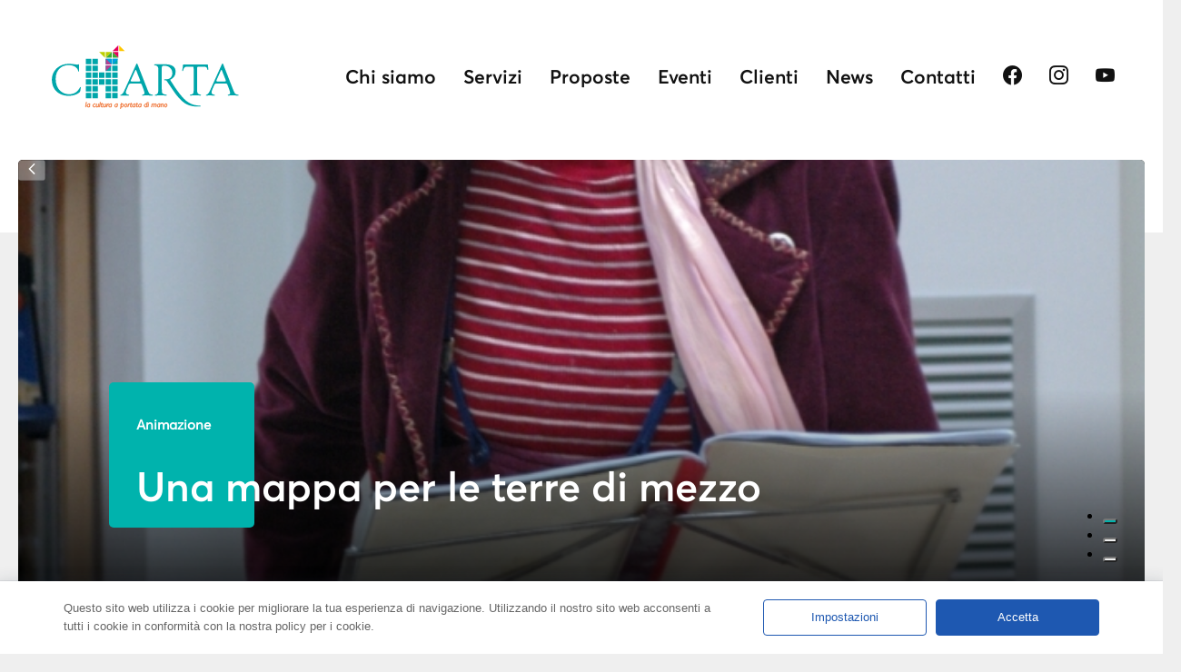

--- FILE ---
content_type: text/html; charset=utf-8
request_url: https://www.chartacoop.it/lavoro/detail/san-benedetto-po-museo
body_size: 9373
content:
<!DOCTYPE html><html lang="it" data-critters-container><head>
    <meta charset="utf-8">
    <title>Home | Cooperativa di bibliotecari, archivisti e consulenti culturali</title>
    <base href="/">
    <meta name="viewport" content="width=device-width, initial-scale=1">
    <script src="https://maps.googleapis.com/maps/api/js?key=AIzaSyB1yRnsifbtP0gxKx4kgPWwlWiffgDBw6c"></script>

<style>:root{font-family:-apple-system,BlinkMacSystemFont,Segoe UI,Roboto,Helvetica,Arial,sans-serif,"Apple Color Emoji","Segoe UI Emoji",Segoe UI Symbol;--font-family:-apple-system, BlinkMacSystemFont, "Segoe UI", Roboto, Helvetica, Arial, sans-serif, "Apple Color Emoji", "Segoe UI Emoji", "Segoe UI Symbol";--surface-a:#ffffff;--surface-b:#f8f9fa;--surface-c:#e9ecef;--surface-d:#dee2e6;--surface-e:#ffffff;--surface-f:#ffffff;--text-color:#495057;--text-color-secondary:#6c757d;--primary-color:#2196F3;--primary-color-text:#ffffff;--surface-0:#ffffff;--surface-50:#fafafa;--surface-100:#f5f5f5;--surface-200:#eeeeee;--surface-300:#e0e0e0;--surface-400:#bdbdbd;--surface-500:#9e9e9e;--surface-600:#757575;--surface-700:#616161;--surface-800:#424242;--surface-900:#212121;--gray-50:#fafafa;--gray-100:#f5f5f5;--gray-200:#eeeeee;--gray-300:#e0e0e0;--gray-400:#bdbdbd;--gray-500:#9e9e9e;--gray-600:#757575;--gray-700:#616161;--gray-800:#424242;--gray-900:#212121;--content-padding:1rem;--inline-spacing:.5rem;--border-radius:3px;--surface-ground:#f8f9fa;--surface-section:#ffffff;--surface-card:#ffffff;--surface-overlay:#ffffff;--surface-border:#dee2e6;--surface-hover:#e9ecef;--maskbg:rgba(0, 0, 0, .4);--highlight-bg:#E3F2FD;--highlight-text-color:#495057;--focus-ring:0 0 0 .2rem #a6d5fa;color-scheme:light}:root{--blue-50:#f4fafe;--blue-100:#cae6fc;--blue-200:#a0d2fa;--blue-300:#75bef8;--blue-400:#4baaf5;--blue-500:#2196f3;--blue-600:#1c80cf;--blue-700:#1769aa;--blue-800:#125386;--blue-900:#0d3c61;--green-50:#f6fbf6;--green-100:#d4ecd5;--green-200:#b2ddb4;--green-300:#90cd93;--green-400:#6ebe71;--green-500:#4caf50;--green-600:#419544;--green-700:#357b38;--green-800:#2a602c;--green-900:#1e4620;--yellow-50:#fffcf5;--yellow-100:#fef0cd;--yellow-200:#fde4a5;--yellow-300:#fdd87d;--yellow-400:#fccc55;--yellow-500:#fbc02d;--yellow-600:#d5a326;--yellow-700:#b08620;--yellow-800:#8a6a19;--yellow-900:#644d12;--cyan-50:#f2fcfd;--cyan-100:#c2eff5;--cyan-200:#91e2ed;--cyan-300:#61d5e4;--cyan-400:#30c9dc;--cyan-500:#00bcd4;--cyan-600:#00a0b4;--cyan-700:#008494;--cyan-800:#006775;--cyan-900:#004b55;--pink-50:#fef4f7;--pink-100:#fac9da;--pink-200:#f69ebc;--pink-300:#f1749e;--pink-400:#ed4981;--pink-500:#e91e63;--pink-600:#c61a54;--pink-700:#a31545;--pink-800:#801136;--pink-900:#5d0c28;--indigo-50:#f5f6fb;--indigo-100:#d1d5ed;--indigo-200:#acb4df;--indigo-300:#8893d1;--indigo-400:#6372c3;--indigo-500:#3f51b5;--indigo-600:#36459a;--indigo-700:#2c397f;--indigo-800:#232d64;--indigo-900:#192048;--teal-50:#f2faf9;--teal-100:#c2e6e2;--teal-200:#91d2cc;--teal-300:#61beb5;--teal-400:#30aa9f;--teal-500:#009688;--teal-600:#008074;--teal-700:#00695f;--teal-800:#00534b;--teal-900:#003c36;--orange-50:#fff8f2;--orange-100:#fde0c2;--orange-200:#fbc791;--orange-300:#f9ae61;--orange-400:#f79530;--orange-500:#f57c00;--orange-600:#d06900;--orange-700:#ac5700;--orange-800:#874400;--orange-900:#623200;--bluegray-50:#f7f9f9;--bluegray-100:#d9e0e3;--bluegray-200:#bbc7cd;--bluegray-300:#9caeb7;--bluegray-400:#7e96a1;--bluegray-500:#607d8b;--bluegray-600:#526a76;--bluegray-700:#435861;--bluegray-800:#35454c;--bluegray-900:#263238;--purple-50:#faf4fb;--purple-100:#e7cbec;--purple-200:#d4a2dd;--purple-300:#c279ce;--purple-400:#af50bf;--purple-500:#9c27b0;--purple-600:#852196;--purple-700:#6d1b7b;--purple-800:#561561;--purple-900:#3e1046;--red-50:#fff5f5;--red-100:#ffd1ce;--red-200:#ffada7;--red-300:#ff8980;--red-400:#ff6459;--red-500:#ff4032;--red-600:#d9362b;--red-700:#b32d23;--red-800:#8c231c;--red-900:#661a14;--primary-50:#f4fafe;--primary-100:#cae6fc;--primary-200:#a0d2fa;--primary-300:#75bef8;--primary-400:#4baaf5;--primary-500:#2196f3;--primary-600:#1c80cf;--primary-700:#1769aa;--primary-800:#125386;--primary-900:#0d3c61}@layer primeng{*{box-sizing:border-box}}@layer primeng{}@charset "UTF-8";@font-face{font-family:averta_regularregular;src:url(averta-regular-webfont.20950620d6e2612d.eot);src:url(averta-regular-webfont.20950620d6e2612d.eot?#iefix) format("embedded-opentype"),url(averta-regular-webfont.23d696f374316b49.woff2) format("woff2"),url(averta-regular-webfont.7d802bd509440d35.woff) format("woff"),url(averta-regular-webfont.799993bc4489deed.ttf) format("truetype"),url(averta-regular-webfont.f8d2974a822643e9.svg#averta_regularregular) format("svg");font-weight:400;font-style:normal}body,html{padding:0;margin:0;color:#000;background-color:#efefef;height:100%;line-height:1.4em;font-size:15px;font-family:averta_regularregular!important;overflow:visible}body{padding:0;margin:0}</style><style>:root{font-family:-apple-system,BlinkMacSystemFont,Segoe UI,Roboto,Helvetica,Arial,sans-serif,"Apple Color Emoji","Segoe UI Emoji",Segoe UI Symbol;--font-family: -apple-system, BlinkMacSystemFont, "Segoe UI", Roboto, Helvetica, Arial, sans-serif, "Apple Color Emoji", "Segoe UI Emoji", "Segoe UI Symbol";--surface-a: #ffffff;--surface-b: #f8f9fa;--surface-c: #e9ecef;--surface-d: #dee2e6;--surface-e: #ffffff;--surface-f: #ffffff;--text-color: #495057;--text-color-secondary: #6c757d;--primary-color: #2196F3;--primary-color-text: #ffffff;--surface-0: #ffffff;--surface-50: #fafafa;--surface-100: #f5f5f5;--surface-200: #eeeeee;--surface-300: #e0e0e0;--surface-400: #bdbdbd;--surface-500: #9e9e9e;--surface-600: #757575;--surface-700: #616161;--surface-800: #424242;--surface-900: #212121;--gray-50: #fafafa;--gray-100: #f5f5f5;--gray-200: #eeeeee;--gray-300: #e0e0e0;--gray-400: #bdbdbd;--gray-500: #9e9e9e;--gray-600: #757575;--gray-700: #616161;--gray-800: #424242;--gray-900: #212121;--content-padding: 1rem;--inline-spacing: .5rem;--border-radius: 3px;--surface-ground: #f8f9fa;--surface-section: #ffffff;--surface-card: #ffffff;--surface-overlay: #ffffff;--surface-border: #dee2e6;--surface-hover: #e9ecef;--maskbg: rgba(0, 0, 0, .4);--highlight-bg: #E3F2FD;--highlight-text-color: #495057;--focus-ring: 0 0 0 .2rem #a6d5fa;color-scheme:light}:root{--blue-50:#f4fafe;--blue-100:#cae6fc;--blue-200:#a0d2fa;--blue-300:#75bef8;--blue-400:#4baaf5;--blue-500:#2196f3;--blue-600:#1c80cf;--blue-700:#1769aa;--blue-800:#125386;--blue-900:#0d3c61;--green-50:#f6fbf6;--green-100:#d4ecd5;--green-200:#b2ddb4;--green-300:#90cd93;--green-400:#6ebe71;--green-500:#4caf50;--green-600:#419544;--green-700:#357b38;--green-800:#2a602c;--green-900:#1e4620;--yellow-50:#fffcf5;--yellow-100:#fef0cd;--yellow-200:#fde4a5;--yellow-300:#fdd87d;--yellow-400:#fccc55;--yellow-500:#fbc02d;--yellow-600:#d5a326;--yellow-700:#b08620;--yellow-800:#8a6a19;--yellow-900:#644d12;--cyan-50:#f2fcfd;--cyan-100:#c2eff5;--cyan-200:#91e2ed;--cyan-300:#61d5e4;--cyan-400:#30c9dc;--cyan-500:#00bcd4;--cyan-600:#00a0b4;--cyan-700:#008494;--cyan-800:#006775;--cyan-900:#004b55;--pink-50:#fef4f7;--pink-100:#fac9da;--pink-200:#f69ebc;--pink-300:#f1749e;--pink-400:#ed4981;--pink-500:#e91e63;--pink-600:#c61a54;--pink-700:#a31545;--pink-800:#801136;--pink-900:#5d0c28;--indigo-50:#f5f6fb;--indigo-100:#d1d5ed;--indigo-200:#acb4df;--indigo-300:#8893d1;--indigo-400:#6372c3;--indigo-500:#3f51b5;--indigo-600:#36459a;--indigo-700:#2c397f;--indigo-800:#232d64;--indigo-900:#192048;--teal-50:#f2faf9;--teal-100:#c2e6e2;--teal-200:#91d2cc;--teal-300:#61beb5;--teal-400:#30aa9f;--teal-500:#009688;--teal-600:#008074;--teal-700:#00695f;--teal-800:#00534b;--teal-900:#003c36;--orange-50:#fff8f2;--orange-100:#fde0c2;--orange-200:#fbc791;--orange-300:#f9ae61;--orange-400:#f79530;--orange-500:#f57c00;--orange-600:#d06900;--orange-700:#ac5700;--orange-800:#874400;--orange-900:#623200;--bluegray-50:#f7f9f9;--bluegray-100:#d9e0e3;--bluegray-200:#bbc7cd;--bluegray-300:#9caeb7;--bluegray-400:#7e96a1;--bluegray-500:#607d8b;--bluegray-600:#526a76;--bluegray-700:#435861;--bluegray-800:#35454c;--bluegray-900:#263238;--purple-50:#faf4fb;--purple-100:#e7cbec;--purple-200:#d4a2dd;--purple-300:#c279ce;--purple-400:#af50bf;--purple-500:#9c27b0;--purple-600:#852196;--purple-700:#6d1b7b;--purple-800:#561561;--purple-900:#3e1046;--red-50:#fff5f5;--red-100:#ffd1ce;--red-200:#ffada7;--red-300:#ff8980;--red-400:#ff6459;--red-500:#ff4032;--red-600:#d9362b;--red-700:#b32d23;--red-800:#8c231c;--red-900:#661a14;--primary-50:#f4fafe;--primary-100:#cae6fc;--primary-200:#a0d2fa;--primary-300:#75bef8;--primary-400:#4baaf5;--primary-500:#2196f3;--primary-600:#1c80cf;--primary-700:#1769aa;--primary-800:#125386;--primary-900:#0d3c61}@layer primeng{*{box-sizing:border-box}.p-component{font-family:var(--font-family);font-feature-settings:var(--font-feature-settings, normal);font-size:1rem;font-weight:400}.p-disabled,.p-component:disabled{opacity:.6}.pi{font-size:1rem}.p-icon{width:1rem;height:1rem}.p-link{font-family:var(--font-family);font-feature-settings:var(--font-feature-settings, normal);font-size:1rem;border-radius:3px}.p-link:focus-visible{outline:0 none;outline-offset:0;box-shadow:0 0 0 .2rem #a6d5fa}.p-carousel .p-carousel-content .p-carousel-prev,.p-carousel .p-carousel-content .p-carousel-next{width:2rem;height:2rem;color:#6c757d;border:0 none;background:transparent;border-radius:50%;transition:background-color .2s,color .2s,box-shadow .2s;margin:.5rem}.p-carousel .p-carousel-content .p-carousel-prev:enabled:hover,.p-carousel .p-carousel-content .p-carousel-next:enabled:hover{color:#495057;border-color:transparent;background:#e9ecef}.p-carousel .p-carousel-content .p-carousel-prev:focus-visible,.p-carousel .p-carousel-content .p-carousel-next:focus-visible{outline:0 none;outline-offset:0;box-shadow:0 0 0 .2rem #a6d5fa}.p-carousel .p-carousel-indicators{padding:1rem}.p-carousel .p-carousel-indicators .p-carousel-indicator{margin-right:.5rem;margin-bottom:.5rem}.p-carousel .p-carousel-indicators .p-carousel-indicator button{background-color:#e9ecef;width:2rem;height:.5rem;transition:background-color .2s,color .2s,box-shadow .2s;border-radius:0}.p-carousel .p-carousel-indicators .p-carousel-indicator button:hover{background:#dee2e6}.p-carousel .p-carousel-indicators .p-carousel-indicator.p-highlight button{background:#e3f2fd;color:#495057}.p-chip{background-color:#dee2e6;color:#495057;border-radius:16px;padding:0 .5rem}.p-chip .p-chip-text{line-height:1.5;margin-top:.25rem;margin-bottom:.25rem}}@layer primeng{.p-carousel .p-carousel-indicators .p-carousel-indicator.p-highlight button{background-color:#2196f3}}@layer primeng{.p-component,.p-component *{box-sizing:border-box}.p-reset{margin:0;padding:0;border:0;outline:0;text-decoration:none;font-size:100%;list-style:none}.p-disabled,.p-disabled *{cursor:default!important;pointer-events:none}button{border-radius:0}.p-link{text-align:left;background-color:transparent;margin:0;padding:0;border:0;cursor:pointer;-webkit-user-select:none;user-select:none}.p-link:disabled{cursor:default}.p-icon-wrapper{display:inline-flex}.p-icon{display:inline-block}}@layer primeng{.p-ripple{overflow:hidden;position:relative}}@font-face{font-family:primeicons;font-display:block;src:url(primeicons.964f445f3ea9db80.eot);src:url(primeicons.964f445f3ea9db80.eot?#iefix) format("embedded-opentype"),url(primeicons.5f5d08cd089b4e5d.ttf) format("truetype"),url(primeicons.29151a741d66863a.woff) format("woff"),url(primeicons.76044b1c189cc4d7.svg?#primeicons) format("svg");font-weight:400;font-style:normal}.pi{font-family:primeicons;speak:none;font-style:normal;font-weight:400;font-variant:normal;text-transform:none;line-height:1;display:inline-block;-webkit-font-smoothing:antialiased;-moz-osx-font-smoothing:grayscale}.pi:before{--webkit-backface-visibility:hidden;backface-visibility:hidden}.pi-instagram:before{content:"\e9cc"}.pi-youtube:before{content:"\e9c5"}.pi-facebook:before{content:"\e9b4"}.p-grid{display:flex;flex-wrap:wrap;margin-right:-.5rem;margin-left:-.5rem;margin-top:-.5rem}.p-grid>[class*=p-col]{box-sizing:border-box}.p-col-6,.p-col-12{flex:0 0 auto;padding:.5rem}.p-col-6{width:50%}.p-col-12{width:100%}.p-md-2,.p-md-3,.p-md-4,.p-md-5,.p-md-8,.p-md-9,.p-md-12{padding:.5rem}@media screen and (min-width: 768px){.p-md-2,.p-md-3,.p-md-4,.p-md-5,.p-md-8,.p-md-9,.p-md-12{flex:0 0 auto}.p-md-2{width:16.6667%}.p-md-3{width:25%}.p-md-4{width:33.3333%}.p-md-5{width:41.6667%}.p-md-8{width:66.6667%}.p-md-9{width:75%}.p-md-12{width:100%}.p-md-offset-2{margin-left:16.66666667%}}.p-pt-6{padding-top:3rem!important}.p-mb-4{margin-bottom:1.5rem!important}@charset "UTF-8";@font-face{font-family:averta_regularregular;src:url(averta-regular-webfont.20950620d6e2612d.eot);src:url(averta-regular-webfont.20950620d6e2612d.eot?#iefix) format("embedded-opentype"),url(averta-regular-webfont.23d696f374316b49.woff2) format("woff2"),url(averta-regular-webfont.7d802bd509440d35.woff) format("woff"),url(averta-regular-webfont.799993bc4489deed.ttf) format("truetype"),url(averta-regular-webfont.f8d2974a822643e9.svg#averta_regularregular) format("svg");font-weight:400;font-style:normal}@font-face{font-family:avertasemibold;src:url(averta-semibold-webfont.f9fba1d8dd094d49.eot);src:url(averta-semibold-webfont.f9fba1d8dd094d49.eot?#iefix) format("embedded-opentype"),url(averta-semibold-webfont.d3def17074b7796b.woff2) format("woff2"),url(averta-semibold-webfont.61d69bc2775928ed.woff) format("woff"),url(averta-semibold-webfont.2c697f3f3f9c72df.ttf) format("truetype"),url(averta-semibold-webfont.5a163a3f89079488.svg#avertasemibold) format("svg");font-weight:600;font-style:normal}.menu{width:100%;text-align:left;padding-top:0;margin-top:20px}.menu li{font-size:1.4rem;float:left;line-height:2rem;margin-right:30px;list-style-type:none;font-family:avertasemibold,Icons;color:#111}.menu li a:hover{color:#00b3ad}.top-menu{top:0;width:25px;height:2px;border-radius:10px;background-color:#f9a530}.mid-menu{top:8px;width:25px;height:2px;border-radius:10px;background-color:#f9a530}.bottom-menu{top:16px;width:25px;height:2px;border-radius:10px;background-color:#f9a530}.menui{background:#333;transition:.6s ease;transition-timing-function:cubic-bezier(.75,0,.29,1.01);margin-top:6px;position:absolute}.icon{z-index:999;position:absolute;display:block;padding:0;height:32px;width:32px;display:none;visibility:hidden;margin:0;top:40px;right:30px}h1,h3,h4,p{margin:0;padding:0}.home-title{line-height:130%;font-size:20px}a{text-decoration:none;color:#111}a:hover{color:#333}.cp{cursor:pointer}body,html{padding:0;margin:0;color:#000;background-color:#efefef;height:100%;line-height:1.4em;font-size:15px;font-family:averta_regularregular!important;overflow:visible}body{padding:0;margin:0}.header{padding:50px 0;background-color:#fff}.header .logo{font-weight:700;margin-bottom:0;padding-bottom:0;font-size:1.5rem;line-height:1.2;color:#000000d9;font-family:avertasemibold,Icons}.footer{padding:60px 0 40px;background-color:#111;color:#fff;font-family:averta_regularregular;font-size:1.1rem;line-height:1.6rem}.footer ul{list-style:none}.footer ul li{list-style-type:none;color:#fff;float:left;margin-right:20px;display:block;width:100%;font-size:1.1rem;line-height:1.9rem}.footer ul li a{color:#fff}.footer ul li a:hover{color:#00b3ad}.footer hr.full{border:0px;border-bottom:1px solid #ccc}.footer a{color:#fff}.container-fluid{padding:0 20px;max-width:1300px;margin-left:auto;margin-right:auto;position:relative}.p-grid{display:flex;flex-wrap:wrap;margin-right:-20px;margin-left:-20px;margin-top:0rem}.p-col-6,.p-col-12{flex:0 0 auto;padding:0 20px}.img-fluid{max-width:100%;height:auto}.main-wrapper{position:relative}.main-wrapper .overlap-top{height:80px;position:absolute;width:100%;top:0;z-index:0;background-color:#fff}.p-carousel .p-carousel-indicators{right:30px}.p-carousel .p-carousel-item{position:relative}.p-carousel .p-carousel-prev,.p-carousel .p-carousel-next{position:absolute}.p-carousel .p-carousel-prev{left:0;z-index:1101}.p-carousel .p-carousel-next{right:0;z-index:1101}.p-carousel .dark_edge{background:#000;background:linear-gradient(0deg,#000000e6,#0000 50% 100%);filter:progid:DXImageTransform.Microsoft.gradient(startColorstr="#000000",endColorstr="#000000",GradientType=1);height:100%;width:100%;left:0;opacity:.7;position:absolute;top:0;z-index:99;opacity:1;border-radius:5px}.p-carousel .slider-title{position:absolute;z-index:102;color:#fff;bottom:120px;left:130px;width:60%}.p-carousel .slider-title h3{font-size:3rem;line-height:3.3rem;font-family:avertasemibold}.p-carousel .slider-title h6{font-size:1rem;line-height:1.3rem;font-family:averta_regularregular}.p-carousel .slider-title-box{position:absolute;z-index:101;height:160px;width:160px;bottom:100px;left:100px;background-color:#00b3ad;border-radius:5px}.p-carousel .p-carousel-container{background-color:#333;height:500px;overflow:hidden;border-radius:5px;position:relative}.p-carousel .p-carousel-container .image-home{position:relative}.p-carousel .p-carousel-container .image-home img[class]{width:100%}.p-carousel .p-carousel-container .image-home img{height:500px;background-color:#fff;border-radius:4px}.p-carousel .p-carousel-container .image-home .object-fit_cover{object-fit:cover}.p-chip{background-color:#fff;color:#111;border-radius:50px;padding:8px 18px;font-size:1.2rem;margin-right:.7rem;margin-bottom:.7rem;font-family:avertasemibold}.p-chip:hover{background-color:#111;color:#fff}.pages-default{padding:50px 0 0}.pages-default h4{font-size:1.6rem;position:relative;top:0;font-family:avertasemibold;color:#111;margin-bottom:30px}.news-list{padding:50px 0}.news-list h4{font-size:1.6rem;position:relative;top:0;font-family:avertasemibold;color:#111;margin-bottom:30px}.news-list .news-list-item{margin-bottom:40px}.news-list .news-list-item .content{padding-top:20px;margin-bottom:40px}.news-list .news-list-item .content h3{font-size:1.25rem;line-height:1.45rem;font-family:avertasemibold;margin-bottom:20px;height:60px}.news-list .news-list-item .content h3:hover{color:#00b3ad}.news-list .news-list-item .image-home{position:relative}.news-list .news-list-item .image-home .dark_edge{background:#000;background:linear-gradient(0deg,#0009,#0000 50% 100%);filter:progid:DXImageTransform.Microsoft.gradient(startColorstr="#000000",endColorstr="#000000",GradientType=1);height:100%;width:100%;left:0;opacity:.7;position:absolute;top:0;z-index:99;opacity:1;border-radius:5px}.news-list .news-list-item .image-home img[class]{width:100%}.news-list .news-list-item .image-home img{height:270px;background-color:#fff;border-radius:4px}.news-list .news-list-item .image-home .object-fit_cover{object-fit:cover}.carousel-wrapper{padding:100px 0 60px;background-color:#fff}.carousel-wrapper h4{font-size:1.6rem;position:relative;top:-30px;font-family:avertasemibold;color:#111}.carousel-wrapper .dark_edge{background:#000;background:linear-gradient(0deg,#000000e6,#0000 50% 100%);filter:progid:DXImageTransform.Microsoft.gradient(startColorstr="#000000",endColorstr="#000000",GradientType=1);height:100%;width:100%;left:0;opacity:.7;position:absolute;top:0;z-index:99;opacity:1;border-radius:5px}.carousel-wrapper .carousel-item{position:relative}.carousel-wrapper .carousel-item.news{margin-bottom:20px}.carousel-wrapper .carousel-item .carousel-title{position:absolute;z-index:100;font-size:1.8rem;bottom:60px;line-height:2.2rem;left:60px;right:60px;text-transform:lowercase;font-family:avertasemibold;color:#fff}.carousel-wrapper .carousel-item .carousel-title h3{margin-bottom:0;padding-bottom:10px}.carousel-wrapper .carousel-item .image-home{position:relative}.carousel-wrapper .carousel-item .image-home img[class]{width:100%}.carousel-wrapper .carousel-item .image-home img{height:420px;background-color:#fff;border-radius:6px}.carousel-wrapper .carousel-item .image-home .object-fit_cover{object-fit:cover}.p-carousel{position:relative}.p-carousel .p-carousel-indicators{position:absolute;bottom:40px;z-index:100}.p-carousel .p-carousel-indicators .p-carousel-indicator button{border-radius:4px}.p-carousel .p-carousel-indicators .p-carousel-indicator.p-highlight button{background-color:#00b3ad;width:10px}.p-carousel .p-carousel-content .p-carousel-prev,.p-carousel .p-carousel-content .p-carousel-next{color:#fff}.text-center{text-align:center}@media (max-width: 600px){.p-carousel-items-container{display:flex;flex-direction:row;height:300px}.carousel-wrapper .carousel-item{position:relative;height:300px}.p-carousel .p-carousel-indicators{position:absolute;bottom:10px;z-index:100}.p-chip{background-color:#fff;color:#111;border-radius:50px;padding:5px 12px;font-size:1rem;margin-right:.7rem;margin-bottom:.7rem;font-family:avertasemibold}.p-carousel .slider-title{position:absolute;z-index:102;color:#fff;bottom:60px;left:40px;width:70%}.p-carousel .slider-title h3{font-size:1.6rem;line-height:2rem;font-family:avertasemibold}.carousel-wrapper .carousel-item .image-home img{height:300px;background-color:#fff;border-radius:6px}.carousel-wrapper .carousel-item.news{margin-bottom:35px}.p-carousel .p-carousel-container{height:300px}.p-carousel .slider-title-box{position:absolute;z-index:101;height:60px;width:60px;bottom:40px;left:30px;background-color:#00b3ad;border-radius:5px}.hidden-mobile{display:none;visibility:hidden}.header{padding:20px 0;background-color:#fff}.icon{display:inherit;visibility:visible}.main-wrapper .overlap-top{height:60px}.carousel-wrapper h4{font-size:1.2rem;position:relative;top:-30px;font-family:avertasemibold;color:#111}}
</style><link rel="stylesheet" href="styles.93066133bb88540c.css" media="print" onload="this.media='all'"><noscript><link rel="stylesheet" href="styles.93066133bb88540c.css" media="all"></noscript><style ng-app-id="serverApp">.ngx-spinner-overlay[_ngcontent-serverApp-c587276320]{position:fixed;top:0;left:0;width:100%;height:100%}.ngx-spinner-overlay[_ngcontent-serverApp-c587276320] > div[_ngcontent-serverApp-c587276320]:not(.loading-text){top:50%;left:50%;margin:0;position:absolute;transform:translate(-50%,-50%)}.loading-text[_ngcontent-serverApp-c587276320]{position:absolute;top:60%;left:50%;transform:translate(-50%,-60%)}</style><style ng-app-id="serverApp">@layer primeng{.p-sidebar{position:fixed;transition:transform .3s;display:flex;flex-direction:column}.p-sidebar-content{position:relative;overflow-y:auto;flex-grow:1}.p-sidebar-header{display:flex;align-items:center}.p-sidebar-footer{margin-top:auto}.p-sidebar-icon{display:flex;align-items:center;justify-content:center;margin-left:auto}.p-sidebar-left{top:0;left:0;width:20rem;height:100%}.p-sidebar-right{top:0;right:0;width:20rem;height:100%}.p-sidebar-top{top:0;left:0;width:100%;height:10rem}.p-sidebar-bottom{bottom:0;left:0;width:100%;height:10rem}.p-sidebar-full{width:100%;height:100%;top:0;left:0;-webkit-transition:none;transition:none}.p-sidebar-left.p-sidebar-sm,.p-sidebar-right.p-sidebar-sm{width:20rem}.p-sidebar-left.p-sidebar-md,.p-sidebar-right.p-sidebar-md{width:40rem}.p-sidebar-left.p-sidebar-lg,.p-sidebar-right.p-sidebar-lg{width:60rem}.p-sidebar-top.p-sidebar-sm,.p-sidebar-bottom.p-sidebar-sm{height:10rem}.p-sidebar-top.p-sidebar-md,.p-sidebar-bottom.p-sidebar-md{height:20rem}.p-sidebar-top.p-sidebar-lg,.p-sidebar-bottom.p-sidebar-lg{height:30rem}@media screen and (max-width: 64em){.p-sidebar-left.p-sidebar-lg,.p-sidebar-left.p-sidebar-md,.p-sidebar-right.p-sidebar-lg,.p-sidebar-right.p-sidebar-md{width:20rem}}}
</style><meta name="description" content="CHARTA opera presso Biblioteche, Archivi, Scuole, Musei e Istituzioni Culturali con il compito di organizzare e valorizzare le risorse documentarie e i beni culturali in genere"><meta name="robots" content="index,follow"><meta property="og:title" content="Home | Cooperativa di bibliotecari, archivisti e consulenti culturali"><style ng-app-id="serverApp">@layer primeng{.p-carousel{display:flex;flex-direction:column}.p-carousel-content{display:flex;flex-direction:column;overflow:auto}.p-carousel-prev,.p-carousel-next{align-self:center;flex-grow:0;flex-shrink:0;display:flex;justify-content:center;align-items:center;overflow:hidden;position:relative}.p-carousel-container{display:flex;flex-direction:row}.p-carousel-items-content{overflow:hidden;width:100%}.p-carousel-items-container{display:flex;flex-direction:row}.p-carousel-indicators{display:flex;flex-direction:row;justify-content:center;flex-wrap:wrap}.p-carousel-indicator>button{display:flex;align-items:center;justify-content:center}.p-carousel-vertical .p-carousel-container{flex-direction:column}.p-carousel-vertical .p-carousel-items-container{flex-direction:column;height:100%}.p-items-hidden .p-carousel-item{visibility:hidden}.p-items-hidden .p-carousel-item.p-carousel-item-active{visibility:visible}}
</style><style ng-app-id="serverApp">@layer primeng{.p-chip{display:inline-flex;align-items:center}.p-chip-text,.p-chip-icon.pi,.pi-chip-remove-icon.pi{line-height:1.5}.pi-chip-remove-icon{cursor:pointer}.p-chip img{border-radius:50%}}
</style><style ng-app-id="serverApp">h1[_ngcontent-serverApp-c1981045612]{font-family:Lato}</style></head>

<body>
    <app-root ng-version="17.3.12" ng-server-context="ssr"><ngx-spinner bdcolor="rgba(51,51,51,0.2)" size="medium" color="#fff" type="ball-scale-multiple" _nghost-serverapp-c587276320 class="ng-tns-c587276320-0"><!----></ngx-spinner><section class="header"><div class="container-fluid"><div class="p-grid"><div class="p-col-6 p-md-3 text-center"><a href="/"><div class="logo"><img src="../assets/images/logo.svg" class="img-fluid"></div></a></div><div class="p-col-12 p-md-9"><ul class="menu pull-left hidden-mobile"><li class="nav-item ng-star-inserted"><a class="nav-link" href="/chi-siamo">Chi siamo</a></li><li class="nav-item ng-star-inserted"><a class="nav-link" href="/servizi">Servizi</a></li><li class="nav-item ng-star-inserted"><a class="nav-link" href="/animazione">Proposte</a></li><li class="nav-item ng-star-inserted"><a class="nav-link" href="/events">Eventi</a></li><li class="nav-item ng-star-inserted"><a class="nav-link" href="/clienti">Clienti</a></li><li class="nav-item ng-star-inserted"><a class="nav-link" href="/eventi-news">News</a></li><li class="nav-item ng-star-inserted"><a class="nav-link" href="/contatti">Contatti</a></li><!----><li><a href="https://www.facebook.com/chartacooperativa" target="_blank"><i class="pi pi-facebook"></i></a></li><li><a href="https://www.instagram.com/charta_cooperativa/" target="_blank"><i class="pi pi-instagram"></i></a></li><li><a href="https://www.youtube.com/channel/UCeVLecE06HlC56kp3gVhELw" target="_blank"><i class="pi pi-youtube"></i></a></li></ul></div></div></div></section><a class="icon cp"><div class="hamburger"><div class="menui top-menu"></div><div class="menui mid-menu"></div><div class="menui bottom-menu"></div></div></a><section class="main-wrapper"><div class="overlap-top dark-bg"></div><router-outlet></router-outlet><app-home _nghost-serverapp-c1059877167 class="ng-star-inserted"><div _ngcontent-serverapp-c1059877167 class="container-fluid"><div _ngcontent-serverapp-c1059877167 class="p-grid"><div _ngcontent-serverapp-c1059877167 class="p-col-12 p-md-12 ng-star-inserted"><p-carousel _ngcontent-serverapp-c1059877167 class="p-element"><div role="region" id="pn_id_113" class="p-carousel p-component p-carousel-horizontal"><!----><div class="p-carousel-content"><div class="p-carousel-container" aria-live="off"><button type="button" pripple class="p-ripple p-element p-carousel-prev p-link p-disabled ng-star-inserted" disabled aria-label="Previous Page"><chevronlefticon class="p-element p-icon-wrapper ng-star-inserted"><svg width="14" height="14" viewBox="0 0 14 14" fill="none" xmlns="http://www.w3.org/2000/svg" class="carousel-prev-icon p-icon" aria-hidden="true"><path d="M9.61296 13C9.50997 13.0005 9.40792 12.9804 9.3128 12.9409C9.21767 12.9014 9.13139 12.8433 9.05902 12.7701L3.83313 7.54416C3.68634 7.39718 3.60388 7.19795 3.60388 6.99022C3.60388 6.78249 3.68634 6.58325 3.83313 6.43628L9.05902 1.21039C9.20762 1.07192 9.40416 0.996539 9.60724 1.00012C9.81032 1.00371 10.0041 1.08597 10.1477 1.22959C10.2913 1.37322 10.3736 1.56698 10.3772 1.77005C10.3808 1.97313 10.3054 2.16968 10.1669 2.31827L5.49496 6.99022L10.1669 11.6622C10.3137 11.8091 10.3962 12.0084 10.3962 12.2161C10.3962 12.4238 10.3137 12.6231 10.1669 12.7701C10.0945 12.8433 10.0083 12.9014 9.91313 12.9409C9.81801 12.9804 9.71596 13.0005 9.61296 13Z" fill="currentColor"/></svg></chevronlefticon><!----><!----><!----><!----><!----></button><!----><div class="p-carousel-items-content" style="height: auto;"><div class="p-carousel-items-container"><!----><div aria-hidden="true" aria-label="0" aria-roledescription="Slide" class="p-carousel-item p-carousel-item-active p-carousel-item-start p-carousel-item-end ng-star-inserted"><a _ngcontent-serverapp-c1059877167 class="cp ng-star-inserted" href="/programma/detail/887"><div _ngcontent-serverapp-c1059877167 class="grad dark_edge"></div><div _ngcontent-serverapp-c1059877167 class="image-home"><img _ngcontent-serverapp-c1059877167 alt class="img-fluid cp object-fit_cover" src="https://api-admin.chartacoop.it/media/slideshow/887/1679409562tg37y.jpeg"></div><div _ngcontent-serverapp-c1059877167 class="slider-title-box"></div><div _ngcontent-serverapp-c1059877167 class="slider-title"><h6 _ngcontent-serverapp-c1059877167>Animazione</h6><h3 _ngcontent-serverapp-c1059877167>Una mappa per le terre di mezzo</h3></div></a><!----></div><div aria-hidden="true" aria-label="1" aria-roledescription="Slide" class="p-carousel-item ng-star-inserted"><a _ngcontent-serverapp-c1059877167 class="cp ng-star-inserted" href="/programma/detail/896"><div _ngcontent-serverapp-c1059877167 class="grad dark_edge"></div><div _ngcontent-serverapp-c1059877167 class="image-home"><img _ngcontent-serverapp-c1059877167 alt class="img-fluid cp object-fit_cover" src="https://api-admin.chartacoop.it/media/slideshow/896/1679905071g5628.jpeg"></div><div _ngcontent-serverapp-c1059877167 class="slider-title-box"></div><div _ngcontent-serverapp-c1059877167 class="slider-title"><h6 _ngcontent-serverapp-c1059877167>Animazione</h6><h3 _ngcontent-serverapp-c1059877167>L'altra metà del cielo</h3></div></a><!----></div><div aria-hidden="true" aria-label="2" aria-roledescription="Slide" class="p-carousel-item ng-star-inserted"><a _ngcontent-serverapp-c1059877167 class="cp ng-star-inserted" href="/programma/detail/913"><div _ngcontent-serverapp-c1059877167 class="grad dark_edge"></div><div _ngcontent-serverapp-c1059877167 class="image-home"><img _ngcontent-serverapp-c1059877167 alt class="img-fluid cp object-fit_cover" src="https://api-admin.chartacoop.it/media/slideshow/913/1679905616f4t55.jpeg"></div><div _ngcontent-serverapp-c1059877167 class="slider-title-box"></div><div _ngcontent-serverapp-c1059877167 class="slider-title"><h6 _ngcontent-serverapp-c1059877167>Animazione</h6><h3 _ngcontent-serverapp-c1059877167>Il mondo prima del mondo: i Miti delle origini</h3></div></a><!----></div><!----><!----></div></div><button type="button" pripple class="p-ripple p-element p-carousel-next p-link ng-star-inserted" aria-label="Next Page"><chevronrighticon class="p-element p-icon-wrapper ng-star-inserted"><svg width="14" height="14" viewBox="0 0 14 14" fill="none" xmlns="http://www.w3.org/2000/svg" class="carousel-prev-icon p-icon" aria-hidden="true"><path d="M4.38708 13C4.28408 13.0005 4.18203 12.9804 4.08691 12.9409C3.99178 12.9014 3.9055 12.8433 3.83313 12.7701C3.68634 12.6231 3.60388 12.4238 3.60388 12.2161C3.60388 12.0084 3.68634 11.8091 3.83313 11.6622L8.50507 6.99022L3.83313 2.31827C3.69467 2.16968 3.61928 1.97313 3.62287 1.77005C3.62645 1.56698 3.70872 1.37322 3.85234 1.22959C3.99596 1.08597 4.18972 1.00371 4.3928 1.00012C4.59588 0.996539 4.79242 1.07192 4.94102 1.21039L10.1669 6.43628C10.3137 6.58325 10.3962 6.78249 10.3962 6.99022C10.3962 7.19795 10.3137 7.39718 10.1669 7.54416L4.94102 12.7701C4.86865 12.8433 4.78237 12.9014 4.68724 12.9409C4.59212 12.9804 4.49007 13.0005 4.38708 13Z" fill="currentColor"/></svg></chevronrighticon><!----><!----><!----><!----><!----></button><!----></div><ul class="p-carousel-indicators p-reset ng-star-inserted"><li data-pc-section="indicator" class="p-carousel-indicator p-highlight ng-star-inserted"><button type="button" tabindex="0" aria-label="1" aria-current="page" class="p-link"></button></li><li data-pc-section="indicator" class="p-carousel-indicator ng-star-inserted"><button type="button" tabindex="-1" aria-label="2" class="p-link"></button></li><li data-pc-section="indicator" class="p-carousel-indicator ng-star-inserted"><button type="button" tabindex="-1" aria-label="3" class="p-link"></button></li><!----></ul><!----></div><!----></div></p-carousel></div><!----></div></div><section _ngcontent-serverapp-c1059877167 class="pages-default p-pt-6"><div _ngcontent-serverapp-c1059877167 class="container-fluid"><div _ngcontent-serverapp-c1059877167 class="p-grid"><div _ngcontent-serverapp-c1059877167 class="p-col-12 p-md-12"><h4 _ngcontent-serverapp-c1059877167>Argomenti interessanti</h4></div></div><div _ngcontent-serverapp-c1059877167><p-chip _ngcontent-serverapp-c1059877167 class="p-element ng-star-inserted" tabindex="0"><div data-pc-name="chip" aria-label="Biblioteche" data-pc-section="root" class="p-chip p-component ng-star-inserted"><!----><!----><!----><div class="p-chip-text ng-star-inserted" data-pc-section="label">Biblioteche</div><!----><!----></div><!----></p-chip><p-chip _ngcontent-serverapp-c1059877167 class="p-element ng-star-inserted" tabindex="0"><div data-pc-name="chip" aria-label="Catalogazione" data-pc-section="root" class="p-chip p-component ng-star-inserted"><!----><!----><!----><div class="p-chip-text ng-star-inserted" data-pc-section="label">Catalogazione</div><!----><!----></div><!----></p-chip><p-chip _ngcontent-serverapp-c1059877167 class="p-element ng-star-inserted" tabindex="0"><div data-pc-name="chip" aria-label="Archivi" data-pc-section="root" class="p-chip p-component ng-star-inserted"><!----><!----><!----><div class="p-chip-text ng-star-inserted" data-pc-section="label">Archivi</div><!----><!----></div><!----></p-chip><p-chip _ngcontent-serverapp-c1059877167 class="p-element ng-star-inserted" tabindex="0"><div data-pc-name="chip" aria-label="Bibliobus Biblioteca viaggiante" data-pc-section="root" class="p-chip p-component ng-star-inserted"><!----><!----><!----><div class="p-chip-text ng-star-inserted" data-pc-section="label">Bibliobus Biblioteca viaggiante</div><!----><!----></div><!----></p-chip><p-chip _ngcontent-serverapp-c1059877167 class="p-element ng-star-inserted" tabindex="0"><div data-pc-name="chip" aria-label="Prestito Interbibliotecario" data-pc-section="root" class="p-chip p-component ng-star-inserted"><!----><!----><!----><div class="p-chip-text ng-star-inserted" data-pc-section="label">Prestito Interbibliotecario</div><!----><!----></div><!----></p-chip><p-chip _ngcontent-serverapp-c1059877167 class="p-element ng-star-inserted" tabindex="0"><div data-pc-name="chip" aria-label="Promozione alla lettura" data-pc-section="root" class="p-chip p-component ng-star-inserted"><!----><!----><!----><div class="p-chip-text ng-star-inserted" data-pc-section="label">Promozione alla lettura</div><!----><!----></div><!----></p-chip><p-chip _ngcontent-serverapp-c1059877167 class="p-element ng-star-inserted" tabindex="0"><div data-pc-name="chip" aria-label="Musei e Beni culturali" data-pc-section="root" class="p-chip p-component ng-star-inserted"><!----><!----><!----><div class="p-chip-text ng-star-inserted" data-pc-section="label">Musei e Beni culturali</div><!----><!----></div><!----></p-chip><!----></div></div></section><section _ngcontent-serverapp-c1059877167 class="news-list home"><div _ngcontent-serverapp-c1059877167 class="container-fluid"><div _ngcontent-serverapp-c1059877167 class="p-grid"><div _ngcontent-serverapp-c1059877167 class="p-col-12 p-md-12"><h4 _ngcontent-serverapp-c1059877167>News</h4></div></div><div _ngcontent-serverapp-c1059877167 class="p-grid"><div _ngcontent-serverapp-c1059877167 class="p-col-12 p-md-3 ng-star-inserted"><div _ngcontent-serverapp-c1059877167 class="news-list-item cp"><div _ngcontent-serverapp-c1059877167 class="image-home"><a _ngcontent-serverapp-c1059877167 href="/news/ascolto-sperimento-e-osservo"><div _ngcontent-serverapp-c1059877167 class="grad dark_edge"></div><img _ngcontent-serverapp-c1059877167 alt class="img-fluid cp object-fit_cover" src="https://api-admin.chartacoop.it/media/slideshow/400040/81ef084d84ae0bc911b0c63891969e2d.jpg"></a></div><div _ngcontent-serverapp-c1059877167 class="content"><h3 _ngcontent-serverapp-c1059877167><a _ngcontent-serverapp-c1059877167 href="/news/ascolto-sperimento-e-osservo"> Ascolto, sperimento e osservo</a></h3></div></div></div><!----><!----><!----><!----><!----><!----><!----><!----><!----><!----><!----><div _ngcontent-serverapp-c1059877167 class="p-col-12 p-md-3 ng-star-inserted"><div _ngcontent-serverapp-c1059877167 class="news-list-item cp"><div _ngcontent-serverapp-c1059877167 class="image-home"><a _ngcontent-serverapp-c1059877167 href="/news/strati-di-citt-promozione-alla-lettura"><div _ngcontent-serverapp-c1059877167 class="grad dark_edge"></div><img _ngcontent-serverapp-c1059877167 alt class="img-fluid cp object-fit_cover" src="https://api-admin.chartacoop.it/media/slideshow/400039/8cca5601fd1f517071b051c548c41bb6.png"></a></div><div _ngcontent-serverapp-c1059877167 class="content"><h3 _ngcontent-serverapp-c1059877167><a _ngcontent-serverapp-c1059877167 href="/news/strati-di-citt-promozione-alla-lettura"> Strati di città | Promozione alla lettura</a></h3></div></div></div><!----><!----><div _ngcontent-serverapp-c1059877167 class="p-col-12 p-md-3 ng-star-inserted"><div _ngcontent-serverapp-c1059877167 class="news-list-item cp"><div _ngcontent-serverapp-c1059877167 class="image-home"><a _ngcontent-serverapp-c1059877167 href="/news/piccoli-comuni-grandi-idee"><div _ngcontent-serverapp-c1059877167 class="grad dark_edge"></div><img _ngcontent-serverapp-c1059877167 alt class="img-fluid cp object-fit_cover" src="https://api-admin.chartacoop.it/media/slideshow/400038/2a8e60f5e8fa97a23f7f0a096dd4542d.jpg"></a></div><div _ngcontent-serverapp-c1059877167 class="content"><h3 _ngcontent-serverapp-c1059877167><a _ngcontent-serverapp-c1059877167 href="/news/piccoli-comuni-grandi-idee"> Piccoli Comuni, grandi idee</a></h3></div></div></div><!----><!----><div _ngcontent-serverapp-c1059877167 class="p-col-12 p-md-3 ng-star-inserted"><div _ngcontent-serverapp-c1059877167 class="news-list-item cp"><div _ngcontent-serverapp-c1059877167 class="image-home"><a _ngcontent-serverapp-c1059877167 href="/news/biblioteca-orgiano-nuova-gestion-charta-coop"><div _ngcontent-serverapp-c1059877167 class="grad dark_edge"></div><img _ngcontent-serverapp-c1059877167 alt class="img-fluid cp object-fit_cover" src="https://api-admin.chartacoop.it/media/slideshow/400037/eb81262b7c52d8a0ccba05cb43122045.jpeg"></a></div><div _ngcontent-serverapp-c1059877167 class="content"><h3 _ngcontent-serverapp-c1059877167><a _ngcontent-serverapp-c1059877167 href="/news/biblioteca-orgiano-nuova-gestion-charta-coop"> Biblioteca Orgiano: nuova gestion Charta coop</a></h3></div></div></div><!----><!----><!----></div></div></section><section _ngcontent-serverapp-c1059877167 class="carousel-wrapper"><div _ngcontent-serverapp-c1059877167 class="container-fluid"><div _ngcontent-serverapp-c1059877167 class="p-grid"><div _ngcontent-serverapp-c1059877167 class="p-col-12 p-md-12"><h4 _ngcontent-serverapp-c1059877167>Potrebbe interessarti</h4></div></div><div _ngcontent-serverapp-c1059877167 class="p-grid"><div _ngcontent-serverapp-c1059877167 class="carousel-item news p-col-12 p-md-4 cp ng-star-inserted"><carousel-card _ngcontent-serverapp-c1059877167 name="outline" _nghost-serverapp-c1981045612><a _ngcontent-serverapp-c1981045612 href="/programma/detail/1793"><div _ngcontent-serverapp-c1981045612 class="image-home"><div _ngcontent-serverapp-c1981045612 class="grad dark_edge"></div><div _ngcontent-serverapp-c1981045612 class="image-home"><img _ngcontent-serverapp-c1981045612 alt class="img-fluid cp object-fit_cover" src="https://api-admin.chartacoop.it/media/slideshow/1793/1685024816p4knt.png"></div></div><div _ngcontent-serverapp-c1981045612 class="carousel-title"><h3 _ngcontent-serverapp-c1981045612> Libri illeggibili </h3></div></a></carousel-card></div><div _ngcontent-serverapp-c1059877167 class="carousel-item news p-col-12 p-md-4 cp ng-star-inserted"><carousel-card _ngcontent-serverapp-c1059877167 name="outline" _nghost-serverapp-c1981045612><a _ngcontent-serverapp-c1981045612 href="/programma/detail/100004"><div _ngcontent-serverapp-c1981045612 class="image-home"><div _ngcontent-serverapp-c1981045612 class="grad dark_edge"></div><div _ngcontent-serverapp-c1981045612 class="image-home"><img _ngcontent-serverapp-c1981045612 alt class="img-fluid cp object-fit_cover" src="https://api-admin.chartacoop.it/media/slideshow/100004/883965bd41f68ca3db02d496407fc23d.jpeg"></div></div><div _ngcontent-serverapp-c1981045612 class="carousel-title"><h3 _ngcontent-serverapp-c1981045612> Charta per le scuole </h3></div></a></carousel-card></div><div _ngcontent-serverapp-c1059877167 class="carousel-item news p-col-12 p-md-4 cp ng-star-inserted"><carousel-card _ngcontent-serverapp-c1059877167 name="outline" _nghost-serverapp-c1981045612><a _ngcontent-serverapp-c1981045612 href="/programma/detail/881"><div _ngcontent-serverapp-c1981045612 class="image-home"><div _ngcontent-serverapp-c1981045612 class="grad dark_edge"></div><div _ngcontent-serverapp-c1981045612 class="image-home"><img _ngcontent-serverapp-c1981045612 alt class="img-fluid cp object-fit_cover" src="https://api-admin.chartacoop.it/media/slideshow/881/1512381120fsxzs.jpeg"></div></div><div _ngcontent-serverapp-c1981045612 class="carousel-title"><h3 _ngcontent-serverapp-c1981045612> Animali, fiori e alberi pieni di storie (...e che storie!) </h3></div></a></carousel-card></div><!----></div><div _ngcontent-serverapp-c1059877167 class="p-grid"><div _ngcontent-serverapp-c1059877167 class="p-col-12 p-md-8 p-md-offset-2 text-center"><br _ngcontent-serverapp-c1059877167><h1 _ngcontent-serverapp-c1059877167 class="home-title">Charta è una cooperativa sociale che progetta e gestisce servizi socio-educativi. Opera presso biblioteche, scuole, archivi, musei, centri di documentazione, aggregazione e orientamento.</h1></div></div></div></section></app-home><!----></section><section class="footer"><div class="container-fluid"><div class="p-grid"><div class="p-col-12 p-md-2 p-mb-4"><ul id="footer-menu"><li class="nav-item ng-star-inserted"><a class="nav-link" href="/">Home</a></li><li class="nav-item ng-star-inserted"><a class="nav-link" href="/chi-siamo">Chi siamo</a></li><li class="nav-item ng-star-inserted"><a class="nav-link" href="/servizi">Servizi</a></li><li class="nav-item ng-star-inserted"><a class="nav-link" href="/animazione">Animazione</a></li><li class="nav-item ng-star-inserted"><a class="nav-link" href="/clienti">Clienti</a></li><li class="nav-item ng-star-inserted"><a class="nav-link" href="/eventi-news">News</a></li><li class="nav-item ng-star-inserted"><a class="nav-link" href="/trasparenza">Trasparenza</a></li><li class="nav-item ng-star-inserted"><a class="nav-link" href="/contatti">Contatti</a></li><li class="nav-item ng-star-inserted"><a class="nav-link" href="/sitemap">Sitemap</a></li><!----></ul></div><div class="p-col-12 p-md-3 p-mb-4"><ul id="footer-menu"><li class="nav-item ng-star-inserted"><a class="nav-link" href="/servizi/biblioteche">Biblioteche</a></li><li class="nav-item ng-star-inserted"><a class="nav-link" href="/servizi/catalogazione">Catalogazione</a></li><li class="nav-item ng-star-inserted"><a class="nav-link" href="/servizi/archivi">Archivi</a></li><li class="nav-item ng-star-inserted"><a class="nav-link" href="/servizi/promozione-alla-lettura-eventi">Promozione alla lettura</a></li><li class="nav-item ng-star-inserted"><a class="nav-link" href="/servizi/beni-culturali">Musei e Beni culturali</a></li><li class="nav-item ng-star-inserted"><a class="nav-link" href="/servizi/servizio-bibliobus">Bibliobus Biblioteca viaggiante</a></li><li class="nav-item ng-star-inserted"><a class="nav-link" href="/servizi/prestito-interbibliotecario">Prestito Interbibliotecario</a></li><li class="nav-item ng-star-inserted"><a class="nav-link" href="/servizi/turismo-e-visite-guidate">Turismo e Visite guidate</a></li><!----></ul></div><div class="p-col-12 p-md-5 p-mb-4"><p>CHARTA - Cooperativa Sociale - onlus<br> Piazza Cesare Mozzarelli, n. 6 - 46100 Mantova<br> tel. 0376 365394 - fax 0376 1999799 <br> <a href="/cdn-cgi/l/email-protection" class="__cf_email__" data-cfemail="c9a0a7afa689aaa1a8bbbda8aaa6a6b9e7a0bd">[email&#160;protected]</a> <br><br> Albo Regionale cooperative sociali sez. A n. 1587<br> P. iva 01574190201</p></div><div class="p-col-12 p-md-2 p-mb-4"><ul id="footer-menu" class="p-mb-4"><li><a href="https://www.facebook.com/chartacooperativa" target="_blank"><i class="pi pi-facebook"></i> facebook</a></li><li><a href="https://www.instagram.com/charta_cooperativa/" target="_blank"><i class="pi pi-instagram"></i> instagram</a></li><li><a href="https://www.youtube.com/channel/UCeVLecE06HlC56kp3gVhELw" target="_blank"><i class="pi pi-youtube"></i> youtube</a></li></ul></div></div><div class="p-grid"><div class="p-col-12"><br><hr class="full"><br><a href="http://www.matthiasgutsch.com" target="_blank"><strong>credits</strong></a></div></div></div></section><p-sidebar position="right" class="p-element ng-tns-c4029148367-1"><!----></p-sidebar></app-root>




    <script data-cfasync="false" src="/cdn-cgi/scripts/5c5dd728/cloudflare-static/email-decode.min.js"></script><script src="https://api.chartacoop.it/cookie/lwcnCookieNotice.js"></script>
    <script src="https://api.chartacoop.it/cookie/cartacoop.js"></script>
<script src="runtime.6596b96386e9688c.js" type="module"></script><script src="polyfills.0d0a754ab7958cdb.js" type="module"></script><script src="scripts.52aa9237eb9ccab5.js" defer></script><script src="main.3d9a48fed343909f.js" type="module"></script>

<script defer src="https://static.cloudflareinsights.com/beacon.min.js/vcd15cbe7772f49c399c6a5babf22c1241717689176015" integrity="sha512-ZpsOmlRQV6y907TI0dKBHq9Md29nnaEIPlkf84rnaERnq6zvWvPUqr2ft8M1aS28oN72PdrCzSjY4U6VaAw1EQ==" data-cf-beacon='{"version":"2024.11.0","token":"1d266f1838284c809e6b026c527d907f","r":1,"server_timing":{"name":{"cfCacheStatus":true,"cfEdge":true,"cfExtPri":true,"cfL4":true,"cfOrigin":true,"cfSpeedBrain":true},"location_startswith":null}}' crossorigin="anonymous"></script>
</body></html>

--- FILE ---
content_type: application/javascript; charset=utf-8
request_url: https://www.chartacoop.it/main.3d9a48fed343909f.js
body_size: 237994
content:
"use strict";(self.webpackChunkchartacoop=self.webpackChunkchartacoop||[]).push([[792],{150:()=>{function _a(t,n,e,i,s,r,o){try{var a=t[r](o),l=a.value}catch(c){return void e(c)}a.done?n(l):Promise.resolve(l).then(i,s)}function Kr(t){return function(){var n=this,e=arguments;return new Promise(function(i,s){var r=t.apply(n,e);function o(l){_a(r,i,s,o,a,"next",l)}function a(l){_a(r,i,s,o,a,"throw",l)}o(void 0)})}}function qh(t,n){return Object.is(t,n)}let St=null,va=!1,Ac=1;const xi=Symbol("SIGNAL");function Se(t){const n=St;return St=t,n}const kc={version:0,lastCleanEpoch:0,dirty:!1,producerNode:void 0,producerLastReadVersion:void 0,producerIndexOfThis:void 0,nextProducerIndex:0,liveConsumerNode:void 0,liveConsumerIndexOfThis:void 0,consumerAllowSignalWrites:!1,consumerIsAlwaysLive:!1,producerMustRecompute:()=>!1,producerRecomputeValue:()=>{},consumerMarkedDirty:()=>{},consumerOnSignalRead:()=>{}};function Kh(t){if(va)throw new Error("");if(null===St)return;St.consumerOnSignalRead(t);const n=St.nextProducerIndex++;Zr(St),n<St.producerNode.length&&St.producerNode[n]!==t&&ya(St)&&Lc(St.producerNode[n],St.producerIndexOfThis[n]),St.producerNode[n]!==t&&(St.producerNode[n]=t,St.producerIndexOfThis[n]=ya(St)?yy(t,St,n):0),St.producerLastReadVersion[n]=t.version}function fy(t){if((!ya(t)||t.dirty)&&(t.dirty||t.lastCleanEpoch!==Ac)){if(!t.producerMustRecompute(t)&&!Yh(t))return t.dirty=!1,void(t.lastCleanEpoch=Ac);t.producerRecomputeValue(t),t.dirty=!1,t.lastCleanEpoch=Ac}}function gy(t){if(void 0===t.liveConsumerNode)return;const n=va;va=!0;try{for(const e of t.liveConsumerNode)e.dirty||_y(e)}finally{va=n}}function my(){return!1!==St?.consumerAllowSignalWrites}function _y(t){t.dirty=!0,gy(t),t.consumerMarkedDirty?.(t)}function Zh(t){return t&&(t.nextProducerIndex=0),Se(t)}function Qh(t,n){if(Se(n),t&&void 0!==t.producerNode&&void 0!==t.producerIndexOfThis&&void 0!==t.producerLastReadVersion){if(ya(t))for(let e=t.nextProducerIndex;e<t.producerNode.length;e++)Lc(t.producerNode[e],t.producerIndexOfThis[e]);for(;t.producerNode.length>t.nextProducerIndex;)t.producerNode.pop(),t.producerLastReadVersion.pop(),t.producerIndexOfThis.pop()}}function Yh(t){Zr(t);for(let n=0;n<t.producerNode.length;n++){const e=t.producerNode[n],i=t.producerLastReadVersion[n];if(i!==e.version||(fy(e),i!==e.version))return!0}return!1}function vy(t){if(Zr(t),ya(t))for(let n=0;n<t.producerNode.length;n++)Lc(t.producerNode[n],t.producerIndexOfThis[n]);t.producerNode.length=t.producerLastReadVersion.length=t.producerIndexOfThis.length=0,t.liveConsumerNode&&(t.liveConsumerNode.length=t.liveConsumerIndexOfThis.length=0)}function yy(t,n,e){if(by(t),Zr(t),0===t.liveConsumerNode.length)for(let i=0;i<t.producerNode.length;i++)t.producerIndexOfThis[i]=yy(t.producerNode[i],t,i);return t.liveConsumerIndexOfThis.push(e),t.liveConsumerNode.push(n)-1}function Lc(t,n){if(by(t),Zr(t),1===t.liveConsumerNode.length)for(let i=0;i<t.producerNode.length;i++)Lc(t.producerNode[i],t.producerIndexOfThis[i]);const e=t.liveConsumerNode.length-1;if(t.liveConsumerNode[n]=t.liveConsumerNode[e],t.liveConsumerIndexOfThis[n]=t.liveConsumerIndexOfThis[e],t.liveConsumerNode.length--,t.liveConsumerIndexOfThis.length--,n<t.liveConsumerNode.length){const i=t.liveConsumerIndexOfThis[n],s=t.liveConsumerNode[n];Zr(s),s.producerIndexOfThis[i]=n}}function ya(t){return t.consumerIsAlwaysLive||(t?.liveConsumerNode?.length??0)>0}function Zr(t){t.producerNode??=[],t.producerIndexOfThis??=[],t.producerLastReadVersion??=[]}function by(t){t.liveConsumerNode??=[],t.liveConsumerIndexOfThis??=[]}const Xh=Symbol("UNSET"),Jh=Symbol("COMPUTING"),Fc=Symbol("ERRORED"),Ex={...kc,value:Xh,dirty:!0,error:null,equal:qh,producerMustRecompute:t=>t.value===Xh||t.value===Jh,producerRecomputeValue(t){if(t.value===Jh)throw new Error("Detected cycle in computations.");const n=t.value;t.value=Jh;const e=Zh(t);let i;try{i=t.computation()}catch(s){i=Fc,t.error=s}finally{Qh(t,e)}n!==Xh&&n!==Fc&&i!==Fc&&t.equal(n,i)?t.value=n:(t.value=i,t.version++)}};let Cy=function Mx(){throw new Error};function wy(){Cy()}let ep=null;function Iy(t,n){my()||wy(),t.equal(t.value,n)||(t.value=n,function Lx(t){t.version++,function Sx(){Ac++}(),gy(t),ep?.()}(t))}const kx={...kc,equal:qh,value:void 0};const tp=()=>{},Nx={...kc,consumerIsAlwaysLive:!0,consumerAllowSignalWrites:!1,consumerMarkedDirty:t=>{null!==t.schedule&&t.schedule(t.ref)},hasRun:!1,cleanupFn:tp};function gt(t){return"function"==typeof t}function np(t){const e=t(i=>{Error.call(i),i.stack=(new Error).stack});return e.prototype=Object.create(Error.prototype),e.prototype.constructor=e,e}const ip=np(t=>function(e){t(this),this.message=e?`${e.length} errors occurred during unsubscription:\n${e.map((i,s)=>`${s+1}) ${i.toString()}`).join("\n  ")}`:"",this.name="UnsubscriptionError",this.errors=e});function Nc(t,n){if(t){const e=t.indexOf(n);0<=e&&t.splice(e,1)}}class Ln{constructor(n){this.initialTeardown=n,this.closed=!1,this._parentage=null,this._finalizers=null}unsubscribe(){let n;if(!this.closed){this.closed=!0;const{_parentage:e}=this;if(e)if(this._parentage=null,Array.isArray(e))for(const r of e)r.remove(this);else e.remove(this);const{initialTeardown:i}=this;if(gt(i))try{i()}catch(r){n=r instanceof ip?r.errors:[r]}const{_finalizers:s}=this;if(s){this._finalizers=null;for(const r of s)try{Dy(r)}catch(o){n=n??[],o instanceof ip?n=[...n,...o.errors]:n.push(o)}}if(n)throw new ip(n)}}add(n){var e;if(n&&n!==this)if(this.closed)Dy(n);else{if(n instanceof Ln){if(n.closed||n._hasParent(this))return;n._addParent(this)}(this._finalizers=null!==(e=this._finalizers)&&void 0!==e?e:[]).push(n)}}_hasParent(n){const{_parentage:e}=this;return e===n||Array.isArray(e)&&e.includes(n)}_addParent(n){const{_parentage:e}=this;this._parentage=Array.isArray(e)?(e.push(n),e):e?[e,n]:n}_removeParent(n){const{_parentage:e}=this;e===n?this._parentage=null:Array.isArray(e)&&Nc(e,n)}remove(n){const{_finalizers:e}=this;e&&Nc(e,n),n instanceof Ln&&n._removeParent(this)}}Ln.EMPTY=(()=>{const t=new Ln;return t.closed=!0,t})();const Ty=Ln.EMPTY;function Sy(t){return t instanceof Ln||t&&"closed"in t&&gt(t.remove)&&gt(t.add)&&gt(t.unsubscribe)}function Dy(t){gt(t)?t():t.unsubscribe()}const lr={onUnhandledError:null,onStoppedNotification:null,Promise:void 0,useDeprecatedSynchronousErrorHandling:!1,useDeprecatedNextContext:!1},Rc={setTimeout(t,n,...e){const{delegate:i}=Rc;return i?.setTimeout?i.setTimeout(t,n,...e):setTimeout(t,n,...e)},clearTimeout(t){const{delegate:n}=Rc;return(n?.clearTimeout||clearTimeout)(t)},delegate:void 0};function Ey(t){Rc.setTimeout(()=>{const{onUnhandledError:n}=lr;if(!n)throw t;n(t)})}function sp(){}const Rx=rp("C",void 0,void 0);function rp(t,n,e){return{kind:t,value:n,error:e}}let cr=null;function Pc(t){if(lr.useDeprecatedSynchronousErrorHandling){const n=!cr;if(n&&(cr={errorThrown:!1,error:null}),t(),n){const{errorThrown:e,error:i}=cr;if(cr=null,e)throw i}}else t()}class op extends Ln{constructor(n){super(),this.isStopped=!1,n?(this.destination=n,Sy(n)&&n.add(this)):this.destination=Ux}static create(n,e,i){return new lp(n,e,i)}next(n){this.isStopped?cp(function Vx(t){return rp("N",t,void 0)}(n),this):this._next(n)}error(n){this.isStopped?cp(function Px(t){return rp("E",void 0,t)}(n),this):(this.isStopped=!0,this._error(n))}complete(){this.isStopped?cp(Rx,this):(this.isStopped=!0,this._complete())}unsubscribe(){this.closed||(this.isStopped=!0,super.unsubscribe(),this.destination=null)}_next(n){this.destination.next(n)}_error(n){try{this.destination.error(n)}finally{this.unsubscribe()}}_complete(){try{this.destination.complete()}finally{this.unsubscribe()}}}const Hx=Function.prototype.bind;function ap(t,n){return Hx.call(t,n)}class Bx{constructor(n){this.partialObserver=n}next(n){const{partialObserver:e}=this;if(e.next)try{e.next(n)}catch(i){Vc(i)}}error(n){const{partialObserver:e}=this;if(e.error)try{e.error(n)}catch(i){Vc(i)}else Vc(n)}complete(){const{partialObserver:n}=this;if(n.complete)try{n.complete()}catch(e){Vc(e)}}}class lp extends op{constructor(n,e,i){let s;if(super(),gt(n)||!n)s={next:n??void 0,error:e??void 0,complete:i??void 0};else{let r;this&&lr.useDeprecatedNextContext?(r=Object.create(n),r.unsubscribe=()=>this.unsubscribe(),s={next:n.next&&ap(n.next,r),error:n.error&&ap(n.error,r),complete:n.complete&&ap(n.complete,r)}):s=n}this.destination=new Bx(s)}}function Vc(t){lr.useDeprecatedSynchronousErrorHandling?function zx(t){lr.useDeprecatedSynchronousErrorHandling&&cr&&(cr.errorThrown=!0,cr.error=t)}(t):Ey(t)}function cp(t,n){const{onStoppedNotification:e}=lr;e&&Rc.setTimeout(()=>e(t,n))}const Ux={closed:!0,next:sp,error:function jx(t){throw t},complete:sp},up="function"==typeof Symbol&&Symbol.observable||"@@observable";function ur(t){return t}function My(t){return 0===t.length?ur:1===t.length?t[0]:function(e){return t.reduce((i,s)=>s(i),e)}}let Tt=(()=>{class t{constructor(e){e&&(this._subscribe=e)}lift(e){const i=new t;return i.source=this,i.operator=e,i}subscribe(e,i,s){const r=function Wx(t){return t&&t instanceof op||function Gx(t){return t&&gt(t.next)&&gt(t.error)&&gt(t.complete)}(t)&&Sy(t)}(e)?e:new lp(e,i,s);return Pc(()=>{const{operator:o,source:a}=this;r.add(o?o.call(r,a):a?this._subscribe(r):this._trySubscribe(r))}),r}_trySubscribe(e){try{return this._subscribe(e)}catch(i){e.error(i)}}forEach(e,i){return new(i=xy(i))((s,r)=>{const o=new lp({next:a=>{try{e(a)}catch(l){r(l),o.unsubscribe()}},error:r,complete:s});this.subscribe(o)})}_subscribe(e){var i;return null===(i=this.source)||void 0===i?void 0:i.subscribe(e)}[up](){return this}pipe(...e){return My(e)(this)}toPromise(e){return new(e=xy(e))((i,s)=>{let r;this.subscribe(o=>r=o,o=>s(o),()=>i(r))})}}return t.create=n=>new t(n),t})();function xy(t){var n;return null!==(n=t??lr.Promise)&&void 0!==n?n:Promise}const qx=np(t=>function(){t(this),this.name="ObjectUnsubscribedError",this.message="object unsubscribed"});let Xe=(()=>{class t extends Tt{constructor(){super(),this.closed=!1,this.currentObservers=null,this.observers=[],this.isStopped=!1,this.hasError=!1,this.thrownError=null}lift(e){const i=new Oy(this,this);return i.operator=e,i}_throwIfClosed(){if(this.closed)throw new qx}next(e){Pc(()=>{if(this._throwIfClosed(),!this.isStopped){this.currentObservers||(this.currentObservers=Array.from(this.observers));for(const i of this.currentObservers)i.next(e)}})}error(e){Pc(()=>{if(this._throwIfClosed(),!this.isStopped){this.hasError=this.isStopped=!0,this.thrownError=e;const{observers:i}=this;for(;i.length;)i.shift().error(e)}})}complete(){Pc(()=>{if(this._throwIfClosed(),!this.isStopped){this.isStopped=!0;const{observers:e}=this;for(;e.length;)e.shift().complete()}})}unsubscribe(){this.isStopped=this.closed=!0,this.observers=this.currentObservers=null}get observed(){var e;return(null===(e=this.observers)||void 0===e?void 0:e.length)>0}_trySubscribe(e){return this._throwIfClosed(),super._trySubscribe(e)}_subscribe(e){return this._throwIfClosed(),this._checkFinalizedStatuses(e),this._innerSubscribe(e)}_innerSubscribe(e){const{hasError:i,isStopped:s,observers:r}=this;return i||s?Ty:(this.currentObservers=null,r.push(e),new Ln(()=>{this.currentObservers=null,Nc(r,e)}))}_checkFinalizedStatuses(e){const{hasError:i,thrownError:s,isStopped:r}=this;i?e.error(s):r&&e.complete()}asObservable(){const e=new Tt;return e.source=this,e}}return t.create=(n,e)=>new Oy(n,e),t})();class Oy extends Xe{constructor(n,e){super(),this.destination=n,this.source=e}next(n){var e,i;null===(i=null===(e=this.destination)||void 0===e?void 0:e.next)||void 0===i||i.call(e,n)}error(n){var e,i;null===(i=null===(e=this.destination)||void 0===e?void 0:e.error)||void 0===i||i.call(e,n)}complete(){var n,e;null===(e=null===(n=this.destination)||void 0===n?void 0:n.complete)||void 0===e||e.call(n)}_subscribe(n){var e,i;return null!==(i=null===(e=this.source)||void 0===e?void 0:e.subscribe(n))&&void 0!==i?i:Ty}}class ze extends Xe{constructor(n){super(),this._value=n}get value(){return this.getValue()}_subscribe(n){const e=super._subscribe(n);return!e.closed&&n.next(this._value),e}getValue(){const{hasError:n,thrownError:e,_value:i}=this;if(n)throw e;return this._throwIfClosed(),i}next(n){super.next(this._value=n)}}function Ay(t){return gt(t?.lift)}function rn(t){return n=>{if(Ay(n))return n.lift(function(e){try{return t(e,this)}catch(i){this.error(i)}});throw new TypeError("Unable to lift unknown Observable type")}}function jt(t,n,e,i,s){return new Kx(t,n,e,i,s)}class Kx extends op{constructor(n,e,i,s,r,o){super(n),this.onFinalize=r,this.shouldUnsubscribe=o,this._next=e?function(a){try{e(a)}catch(l){n.error(l)}}:super._next,this._error=s?function(a){try{s(a)}catch(l){n.error(l)}finally{this.unsubscribe()}}:super._error,this._complete=i?function(){try{i()}catch(a){n.error(a)}finally{this.unsubscribe()}}:super._complete}unsubscribe(){var n;if(!this.shouldUnsubscribe||this.shouldUnsubscribe()){const{closed:e}=this;super.unsubscribe(),!e&&(null===(n=this.onFinalize)||void 0===n||n.call(this))}}}function de(t,n){return rn((e,i)=>{let s=0;e.subscribe(jt(i,r=>{i.next(t.call(n,r,s++))}))})}const ky="https://g.co/ng/security#xss";class x extends Error{constructor(n,e){super(function Qr(t,n){return`NG0${Math.abs(t)}${n?": "+n:""}`}(n,e)),this.code=n}}function gs(t){return{toString:t}.toString()}const Xr="__parameters__";function eo(t,n,e){return gs(()=>{const i=function dp(t){return function(...e){if(t){const i=t(...e);for(const s in i)this[s]=i[s]}}}(n);function s(...r){if(this instanceof s)return i.apply(this,r),this;const o=new s(...r);return a.annotation=o,a;function a(l,c,u){const d=l.hasOwnProperty(Xr)?l[Xr]:Object.defineProperty(l,Xr,{value:[]})[Xr];for(;d.length<=u;)d.push(null);return(d[u]=d[u]||[]).push(o),l}}return e&&(s.prototype=Object.create(e.prototype)),s.prototype.ngMetadataName=t,s.annotationCls=s,s})}const qe=globalThis;function Ze(t){for(let n in t)if(t[n]===Ze)return n;throw Error("Could not find renamed property on target object.")}function Zx(t,n){for(const e in n)n.hasOwnProperty(e)&&!t.hasOwnProperty(e)&&(t[e]=n[e])}function Ut(t){if("string"==typeof t)return t;if(Array.isArray(t))return"["+t.map(Ut).join(", ")+"]";if(null==t)return""+t;if(t.overriddenName)return`${t.overriddenName}`;if(t.name)return`${t.name}`;const n=t.toString();if(null==n)return""+n;const e=n.indexOf("\n");return-1===e?n:n.substring(0,e)}function hp(t,n){return null==t||""===t?null===n?"":n:null==n||""===n?t:t+" "+n}const Qx=Ze({__forward_ref__:Ze});function Be(t){return t.__forward_ref__=Be,t.toString=function(){return Ut(this())},t}function he(t){return Hc(t)?t():t}function Hc(t){return"function"==typeof t&&t.hasOwnProperty(Qx)&&t.__forward_ref__===Be}function U(t){return{token:t.token,providedIn:t.providedIn||null,factory:t.factory,value:void 0}}function we(t){return{providers:t.providers||[],imports:t.imports||[]}}function Bc(t){return Ry(t,Uc)||Ry(t,Py)}function Ry(t,n){return t.hasOwnProperty(n)?t[n]:null}function jc(t){return t&&(t.hasOwnProperty(pp)||t.hasOwnProperty(nO))?t[pp]:null}const Uc=Ze({\u0275prov:Ze}),pp=Ze({\u0275inj:Ze}),Py=Ze({ngInjectableDef:Ze}),nO=Ze({ngInjectorDef:Ze});class ${constructor(n,e){this._desc=n,this.ngMetadataName="InjectionToken",this.\u0275prov=void 0,"number"==typeof e?this.__NG_ELEMENT_ID__=e:void 0!==e&&(this.\u0275prov=U({token:this,providedIn:e.providedIn||"root",factory:e.factory}))}get multi(){return this}toString(){return`InjectionToken ${this._desc}`}}function vp(t){return t&&!!t.\u0275providers}const ba=Ze({\u0275cmp:Ze}),yp=Ze({\u0275dir:Ze}),bp=Ze({\u0275pipe:Ze}),zy=Ze({\u0275mod:Ze}),ms=Ze({\u0275fac:Ze}),Ca=Ze({__NG_ELEMENT_ID__:Ze}),Hy=Ze({__NG_ENV_ID__:Ze});function ve(t){return"string"==typeof t?t:null==t?"":String(t)}function Cp(t,n){throw new x(-201,!1)}var Me=function(t){return t[t.Default=0]="Default",t[t.Host=1]="Host",t[t.Self=2]="Self",t[t.SkipSelf=4]="SkipSelf",t[t.Optional=8]="Optional",t}(Me||{});let wp;function By(){return wp}function Kn(t){const n=wp;return wp=t,n}function jy(t,n,e){const i=Bc(t);return i&&"root"==i.providedIn?void 0===i.value?i.value=i.factory():i.value:e&Me.Optional?null:void 0!==n?n:void Cp()}const wa={},Ip="__NG_DI_FLAG__",$c="ngTempTokenPath",lO=/\n/gm,Uy="__source";let to;function Rs(t){const n=to;return to=t,n}function dO(t,n=Me.Default){if(void 0===to)throw new x(-203,!1);return null===to?jy(t,void 0,n):to.get(t,n&Me.Optional?null:void 0,n)}function W(t,n=Me.Default){return(By()||dO)(he(t),n)}function L(t,n=Me.Default){return W(t,Gc(n))}function Gc(t){return typeof t>"u"||"number"==typeof t?t:(t.optional&&8)|(t.host&&1)|(t.self&&2)|(t.skipSelf&&4)}function Tp(t){const n=[];for(let e=0;e<t.length;e++){const i=he(t[e]);if(Array.isArray(i)){if(0===i.length)throw new x(900,!1);let s,r=Me.Default;for(let o=0;o<i.length;o++){const a=i[o],l=hO(a);"number"==typeof l?-1===l?s=a.token:r|=l:s=a}n.push(W(s,r))}else n.push(W(i))}return n}function Ia(t,n){return t[Ip]=n,t.prototype[Ip]=n,t}function hO(t){return t[Ip]}const Wc=Ia(eo("Optional"),8),qc=Ia(eo("SkipSelf"),4);function dr(t,n){return t.hasOwnProperty(ms)?t[ms]:null}function no(t,n){t.forEach(e=>Array.isArray(e)?no(e,n):n(e))}function Gy(t,n,e){n>=t.length?t.push(e):t.splice(n,0,e)}function Kc(t,n){return n>=t.length-1?t.pop():t.splice(n,1)[0]}function ni(t,n,e){let i=io(t,n);return i>=0?t[1|i]=e:(i=~i,function Wy(t,n,e,i){let s=t.length;if(s==n)t.push(e,i);else if(1===s)t.push(i,t[0]),t[0]=e;else{for(s--,t.push(t[s-1],t[s]);s>n;)t[s]=t[s-2],s--;t[n]=e,t[n+1]=i}}(t,i,n,e)),i}function Dp(t,n){const e=io(t,n);if(e>=0)return t[1|e]}function io(t,n){return function qy(t,n,e){let i=0,s=t.length>>e;for(;s!==i;){const r=i+(s-i>>1),o=t[r<<e];if(n===o)return r<<e;o>n?s=r:i=r+1}return~(s<<e)}(t,n,1)}const Wi={},Re=[],hr=new $(""),Ky=new $("",-1),Ep=new $("");class Qc{get(n,e=wa){if(e===wa){const i=new Error(`NullInjectorError: No provider for ${Ut(n)}!`);throw i.name="NullInjectorError",i}return e}}var Yc=function(t){return t[t.OnPush=0]="OnPush",t[t.Default=1]="Default",t}(Yc||{}),Oi=function(t){return t[t.Emulated=0]="Emulated",t[t.None=2]="None",t[t.ShadowDom=3]="ShadowDom",t}(Oi||{}),O=function(t){return t[t.None=0]="None",t[t.SignalBased=1]="SignalBased",t[t.HasDecoratorInputTransform=2]="HasDecoratorInputTransform",t}(O||{});function yO(t,n,e){let i=t.length;for(;;){const s=t.indexOf(n,e);if(-1===s)return s;if(0===s||t.charCodeAt(s-1)<=32){const r=n.length;if(s+r===i||t.charCodeAt(s+r)<=32)return s}e=s+1}}function Mp(t,n,e){let i=0;for(;i<e.length;){const s=e[i];if("number"==typeof s){if(0!==s)break;i++;const r=e[i++],o=e[i++],a=e[i++];t.setAttribute(n,o,a,r)}else{const r=s,o=e[++i];Qy(r)?t.setProperty(n,r,o):t.setAttribute(n,r,o),i++}}return i}function Zy(t){return 3===t||4===t||6===t}function Qy(t){return 64===t.charCodeAt(0)}function Ta(t,n){if(null!==n&&0!==n.length)if(null===t||0===t.length)t=n.slice();else{let e=-1;for(let i=0;i<n.length;i++){const s=n[i];"number"==typeof s?e=s:0===e||Yy(t,e,s,null,-1===e||2===e?n[++i]:null)}}return t}function Yy(t,n,e,i,s){let r=0,o=t.length;if(-1===n)o=-1;else for(;r<t.length;){const a=t[r++];if("number"==typeof a){if(a===n){o=-1;break}if(a>n){o=r-1;break}}}for(;r<t.length;){const a=t[r];if("number"==typeof a)break;if(a===e){if(null===i)return void(null!==s&&(t[r+1]=s));if(i===t[r+1])return void(t[r+2]=s)}r++,null!==i&&r++,null!==s&&r++}-1!==o&&(t.splice(o,0,n),r=o+1),t.splice(r++,0,e),null!==i&&t.splice(r++,0,i),null!==s&&t.splice(r++,0,s)}const Xy="ng-template";function bO(t,n,e,i){let s=0;if(i){for(;s<n.length&&"string"==typeof n[s];s+=2)if("class"===n[s]&&-1!==yO(n[s+1].toLowerCase(),e,0))return!0}else if(xp(t))return!1;if(s=n.indexOf(1,s),s>-1){let r;for(;++s<n.length&&"string"==typeof(r=n[s]);)if(r.toLowerCase()===e)return!0}return!1}function xp(t){return 4===t.type&&t.value!==Xy}function CO(t,n,e){return n===(4!==t.type||e?t.value:Xy)}function wO(t,n,e){let i=4;const s=t.attrs,r=null!==s?function SO(t){for(let n=0;n<t.length;n++)if(Zy(t[n]))return n;return t.length}(s):0;let o=!1;for(let a=0;a<n.length;a++){const l=n[a];if("number"!=typeof l){if(!o)if(4&i){if(i=2|1&i,""!==l&&!CO(t,l,e)||""===l&&1===n.length){if(Ai(i))return!1;o=!0}}else if(8&i){if(null===s||!bO(t,s,l,e)){if(Ai(i))return!1;o=!0}}else{const c=n[++a],u=IO(l,s,xp(t),e);if(-1===u){if(Ai(i))return!1;o=!0;continue}if(""!==c){let d;if(d=u>r?"":s[u+1].toLowerCase(),2&i&&c!==d){if(Ai(i))return!1;o=!0}}}}else{if(!o&&!Ai(i)&&!Ai(l))return!1;if(o&&Ai(l))continue;o=!1,i=l|1&i}}return Ai(i)||o}function Ai(t){return!(1&t)}function IO(t,n,e,i){if(null===n)return-1;let s=0;if(i||!e){let r=!1;for(;s<n.length;){const o=n[s];if(o===t)return s;if(3===o||6===o)r=!0;else{if(1===o||2===o){let a=n[++s];for(;"string"==typeof a;)a=n[++s];continue}if(4===o)break;if(0===o){s+=4;continue}}s+=r?1:2}return-1}return function DO(t,n){let e=t.indexOf(4);if(e>-1)for(e++;e<t.length;){const i=t[e];if("number"==typeof i)return-1;if(i===n)return e;e++}return-1}(n,t)}function Jy(t,n,e=!1){for(let i=0;i<n.length;i++)if(wO(t,n[i],e))return!0;return!1}function EO(t,n){e:for(let e=0;e<n.length;e++){const i=n[e];if(t.length===i.length){for(let s=0;s<t.length;s++)if(t[s]!==i[s])continue e;return!0}}return!1}function e1(t,n){return t?":not("+n.trim()+")":n}function MO(t){let n=t[0],e=1,i=2,s="",r=!1;for(;e<t.length;){let o=t[e];if("string"==typeof o)if(2&i){const a=t[++e];s+="["+o+(a.length>0?'="'+a+'"':"")+"]"}else 8&i?s+="."+o:4&i&&(s+=" "+o);else""!==s&&!Ai(o)&&(n+=e1(r,s),s=""),i=o,r=r||!Ai(i);e++}return""!==s&&(n+=e1(r,s)),n}function Y(t){return gs(()=>{const n=n1(t),e={...n,decls:t.decls,vars:t.vars,template:t.template,consts:t.consts||null,ngContentSelectors:t.ngContentSelectors,onPush:t.changeDetection===Yc.OnPush,directiveDefs:null,pipeDefs:null,dependencies:n.standalone&&t.dependencies||null,getStandaloneInjector:null,signals:t.signals??!1,data:t.data||{},encapsulation:t.encapsulation||Oi.Emulated,styles:t.styles||Re,_:null,schemas:t.schemas||null,tView:null,id:""};s1(e);const i=t.dependencies;return e.directiveDefs=Xc(i,!1),e.pipeDefs=Xc(i,!0),e.id=function FO(t){let n=0;const e=[t.selectors,t.ngContentSelectors,t.hostVars,t.hostAttrs,t.consts,t.vars,t.decls,t.encapsulation,t.standalone,t.signals,t.exportAs,JSON.stringify(t.inputs),JSON.stringify(t.outputs),Object.getOwnPropertyNames(t.type.prototype),!!t.contentQueries,!!t.viewQuery].join("|");for(const s of e)n=Math.imul(31,n)+s.charCodeAt(0)|0;return n+=2147483648,"c"+n}(e),e})}function AO(t){return De(t)||$t(t)}function kO(t){return null!==t}function Ie(t){return gs(()=>({type:t.type,bootstrap:t.bootstrap||Re,declarations:t.declarations||Re,imports:t.imports||Re,exports:t.exports||Re,transitiveCompileScopes:null,schemas:t.schemas||null,id:t.id||null}))}function t1(t,n){if(null==t)return Wi;const e={};for(const i in t)if(t.hasOwnProperty(i)){const s=t[i];let r,o,a=O.None;Array.isArray(s)?(a=s[0],r=s[1],o=s[2]??r):(r=s,o=s),n?(e[r]=a!==O.None?[i,a]:i,n[r]=o):e[r]=i}return e}function q(t){return gs(()=>{const n=n1(t);return s1(n),n})}function on(t){return{type:t.type,name:t.name,factory:null,pure:!1!==t.pure,standalone:!0===t.standalone,onDestroy:t.type.prototype.ngOnDestroy||null}}function De(t){return t[ba]||null}function $t(t){return t[yp]||null}function an(t){return t[bp]||null}function gn(t,n){const e=t[zy]||null;if(!e&&!0===n)throw new Error(`Type ${Ut(t)} does not have '\u0275mod' property.`);return e}function n1(t){const n={};return{type:t.type,providersResolver:null,factory:null,hostBindings:t.hostBindings||null,hostVars:t.hostVars||0,hostAttrs:t.hostAttrs||null,contentQueries:t.contentQueries||null,declaredInputs:n,inputTransforms:null,inputConfig:t.inputs||Wi,exportAs:t.exportAs||null,standalone:!0===t.standalone,signals:!0===t.signals,selectors:t.selectors||Re,viewQuery:t.viewQuery||null,features:t.features||null,setInput:null,findHostDirectiveDefs:null,hostDirectives:null,inputs:t1(t.inputs,n),outputs:t1(t.outputs),debugInfo:null}}function s1(t){t.features?.forEach(n=>n(t))}function Xc(t,n){if(!t)return null;const e=n?an:AO;return()=>("function"==typeof t?t():t).map(i=>e(i)).filter(kO)}function NO(...t){return{\u0275providers:Op(0,t),\u0275fromNgModule:!0}}function Op(t,...n){const e=[],i=new Set;let s;const r=o=>{e.push(o)};return no(n,o=>{const a=o;Jc(a,r,[],i)&&(s||=[],s.push(a))}),void 0!==s&&r1(s,r),e}function r1(t,n){for(let e=0;e<t.length;e++){const{ngModule:i,providers:s}=t[e];Ap(s,r=>{n(r,i)})}}function Jc(t,n,e,i){if(!(t=he(t)))return!1;let s=null,r=jc(t);const o=!r&&De(t);if(r||o){if(o&&!o.standalone)return!1;s=t}else{const l=t.ngModule;if(r=jc(l),!r)return!1;s=l}const a=i.has(s);if(o){if(a)return!1;if(i.add(s),o.dependencies){const l="function"==typeof o.dependencies?o.dependencies():o.dependencies;for(const c of l)Jc(c,n,e,i)}}else{if(!r)return!1;{if(null!=r.imports&&!a){let c;i.add(s);try{no(r.imports,u=>{Jc(u,n,e,i)&&(c||=[],c.push(u))})}finally{}void 0!==c&&r1(c,n)}if(!a){const c=dr(s)||(()=>new s);n({provide:s,useFactory:c,deps:Re},s),n({provide:Ep,useValue:s,multi:!0},s),n({provide:hr,useValue:()=>W(s),multi:!0},s)}const l=r.providers;if(null!=l&&!a){const c=t;Ap(l,u=>{n(u,c)})}}}return s!==t&&void 0!==t.providers}function Ap(t,n){for(let e of t)vp(e)&&(e=e.\u0275providers),Array.isArray(e)?Ap(e,n):n(e)}const RO=Ze({provide:String,useValue:Ze});function kp(t){return null!==t&&"object"==typeof t&&RO in t}function pr(t){return"function"==typeof t}const Lp=new $(""),eu={},VO={};let Fp;function tu(){return void 0===Fp&&(Fp=new Qc),Fp}class Fn{}class so extends Fn{get destroyed(){return this._destroyed}constructor(n,e,i,s){super(),this.parent=e,this.source=i,this.scopes=s,this.records=new Map,this._ngOnDestroyHooks=new Set,this._onDestroyHooks=[],this._destroyed=!1,Rp(n,o=>this.processProvider(o)),this.records.set(Ky,ro(void 0,this)),s.has("environment")&&this.records.set(Fn,ro(void 0,this));const r=this.records.get(Lp);null!=r&&"string"==typeof r.value&&this.scopes.add(r.value),this.injectorDefTypes=new Set(this.get(Ep,Re,Me.Self))}destroy(){this.assertNotDestroyed(),this._destroyed=!0;const n=Se(null);try{for(const i of this._ngOnDestroyHooks)i.ngOnDestroy();const e=this._onDestroyHooks;this._onDestroyHooks=[];for(const i of e)i()}finally{this.records.clear(),this._ngOnDestroyHooks.clear(),this.injectorDefTypes.clear(),Se(n)}}onDestroy(n){return this.assertNotDestroyed(),this._onDestroyHooks.push(n),()=>this.removeOnDestroy(n)}runInContext(n){this.assertNotDestroyed();const e=Rs(this),i=Kn(void 0);try{return n()}finally{Rs(e),Kn(i)}}get(n,e=wa,i=Me.Default){if(this.assertNotDestroyed(),n.hasOwnProperty(Hy))return n[Hy](this);i=Gc(i);const r=Rs(this),o=Kn(void 0);try{if(!(i&Me.SkipSelf)){let l=this.records.get(n);if(void 0===l){const c=function UO(t){return"function"==typeof t||"object"==typeof t&&t instanceof $}(n)&&Bc(n);l=c&&this.injectableDefInScope(c)?ro(Np(n),eu):null,this.records.set(n,l)}if(null!=l)return this.hydrate(n,l)}return(i&Me.Self?tu():this.parent).get(n,e=i&Me.Optional&&e===wa?null:e)}catch(a){if("NullInjectorError"===a.name){if((a[$c]=a[$c]||[]).unshift(Ut(n)),r)throw a;return function pO(t,n,e,i){const s=t[$c];throw n[Uy]&&s.unshift(n[Uy]),t.message=function fO(t,n,e,i=null){t=t&&"\n"===t.charAt(0)&&"\u0275"==t.charAt(1)?t.slice(2):t;let s=Ut(n);if(Array.isArray(n))s=n.map(Ut).join(" -> ");else if("object"==typeof n){let r=[];for(let o in n)if(n.hasOwnProperty(o)){let a=n[o];r.push(o+":"+("string"==typeof a?JSON.stringify(a):Ut(a)))}s=`{${r.join(", ")}}`}return`${e}${i?"("+i+")":""}[${s}]: ${t.replace(lO,"\n  ")}`}("\n"+t.message,s,e,i),t.ngTokenPath=s,t[$c]=null,t}(a,n,"R3InjectorError",this.source)}throw a}finally{Kn(o),Rs(r)}}resolveInjectorInitializers(){const n=Se(null),e=Rs(this),i=Kn(void 0);try{const r=this.get(hr,Re,Me.Self);for(const o of r)o()}finally{Rs(e),Kn(i),Se(n)}}toString(){const n=[],e=this.records;for(const i of e.keys())n.push(Ut(i));return`R3Injector[${n.join(", ")}]`}assertNotDestroyed(){if(this._destroyed)throw new x(205,!1)}processProvider(n){let e=pr(n=he(n))?n:he(n&&n.provide);const i=function HO(t){return kp(t)?ro(void 0,t.useValue):ro(l1(t),eu)}(n);if(!pr(n)&&!0===n.multi){let s=this.records.get(e);s||(s=ro(void 0,eu,!0),s.factory=()=>Tp(s.multi),this.records.set(e,s)),e=n,s.multi.push(n)}this.records.set(e,i)}hydrate(n,e){const i=Se(null);try{return e.value===eu&&(e.value=VO,e.value=e.factory()),"object"==typeof e.value&&e.value&&function jO(t){return null!==t&&"object"==typeof t&&"function"==typeof t.ngOnDestroy}(e.value)&&this._ngOnDestroyHooks.add(e.value),e.value}finally{Se(i)}}injectableDefInScope(n){if(!n.providedIn)return!1;const e=he(n.providedIn);return"string"==typeof e?"any"===e||this.scopes.has(e):this.injectorDefTypes.has(e)}removeOnDestroy(n){const e=this._onDestroyHooks.indexOf(n);-1!==e&&this._onDestroyHooks.splice(e,1)}}function Np(t){const n=Bc(t),e=null!==n?n.factory:dr(t);if(null!==e)return e;if(t instanceof $)throw new x(204,!1);if(t instanceof Function)return function zO(t){if(t.length>0)throw new x(204,!1);const e=function tO(t){return t&&(t[Uc]||t[Py])||null}(t);return null!==e?()=>e.factory(t):()=>new t}(t);throw new x(204,!1)}function l1(t,n,e){let i;if(pr(t)){const s=he(t);return dr(s)||Np(s)}if(kp(t))i=()=>he(t.useValue);else if(function a1(t){return!(!t||!t.useFactory)}(t))i=()=>t.useFactory(...Tp(t.deps||[]));else if(function o1(t){return!(!t||!t.useExisting)}(t))i=()=>W(he(t.useExisting));else{const s=he(t&&(t.useClass||t.provide));if(!function BO(t){return!!t.deps}(t))return dr(s)||Np(s);i=()=>new s(...Tp(t.deps))}return i}function ro(t,n,e=!1){return{factory:t,value:n,multi:e?[]:void 0}}function Rp(t,n){for(const e of t)Array.isArray(e)?Rp(e,n):e&&vp(e)?Rp(e.\u0275providers,n):n(e)}function qi(t,n){t instanceof so&&t.assertNotDestroyed();const i=Rs(t),s=Kn(void 0);try{return n()}finally{Rs(i),Kn(s)}}function c1(){return void 0!==By()||null!=function uO(){return to}()}function nu(t){if(!c1())throw new x(-203,!1)}const _t=0,H=1,ie=2,Dt=3,ki=4,mn=5,ii=6,ao=7,rt=8,Nt=9,Li=10,fe=11,Ea=12,d1=13,lo=14,bt=15,Ma=16,co=17,_s=18,xa=19,h1=20,Vs=21,su=22,fr=23,ye=25,Vp=1,Ki=7,uo=9,Et=10;var zp=function(t){return t[t.None=0]="None",t[t.HasTransplantedViews=2]="HasTransplantedViews",t}(zp||{});function _n(t){return Array.isArray(t)&&"object"==typeof t[Vp]}function vn(t){return Array.isArray(t)&&!0===t[Vp]}function Hp(t){return!!(4&t.flags)}function gr(t){return t.componentOffset>-1}function ou(t){return!(1&~t.flags)}function Fi(t){return!!t.template}function Bp(t){return!!(512&t[ie])}class nA{constructor(n,e,i){this.previousValue=n,this.currentValue=e,this.firstChange=i}isFirstChange(){return this.firstChange}}function m1(t,n,e,i){null!==n?n.applyValueToInputSignal(n,i):t[e]=i}function vt(){return _1}function _1(t){return t.type.prototype.ngOnChanges&&(t.setInput=sA),iA}function iA(){const t=y1(this),n=t?.current;if(n){const e=t.previous;if(e===Wi)t.previous=n;else for(let i in n)e[i]=n[i];t.current=null,this.ngOnChanges(n)}}function sA(t,n,e,i,s){const r=this.declaredInputs[i],o=y1(t)||function rA(t,n){return t[v1]=n}(t,{previous:Wi,current:null}),a=o.current||(o.current={}),l=o.previous,c=l[r];a[r]=new nA(c&&c.currentValue,e,l===Wi),m1(t,n,s,e)}vt.ngInherit=!0;const v1="__ngSimpleChanges__";function y1(t){return t[v1]||null}const Zi=function(t,n,e){};let w1=!1;function Je(t){for(;Array.isArray(t);)t=t[_t];return t}function Aa(t,n){return Je(n[t])}function Nn(t,n){return Je(n[t.index])}function ka(t,n){return t.data[n]}function ho(t,n){return t[n]}function si(t,n){const e=n[t];return _n(e)?e:e[_t]}function Wp(t){return!(128&~t[ie])}function Qi(t,n){return null==n?null:t[n]}function I1(t){t[co]=0}function dA(t){1024&t[ie]||(t[ie]|=1024,Wp(t)&&La(t))}function qp(t){return!!(9216&t[ie]||t[fr]?.dirty)}function Kp(t){t[Li].changeDetectionScheduler?.notify(1),qp(t)?La(t):64&t[ie]&&(function aA(){return w1}()?(t[ie]|=1024,La(t)):t[Li].changeDetectionScheduler?.notify())}function La(t){t[Li].changeDetectionScheduler?.notify();let n=mr(t);for(;null!==n&&!(8192&n[ie])&&(n[ie]|=8192,Wp(n));)n=mr(n)}function au(t,n){if(!(256&~t[ie]))throw new x(911,!1);null===t[Vs]&&(t[Vs]=[]),t[Vs].push(n)}function mr(t){const n=t[Dt];return vn(n)?n[Dt]:n}const ge={lFrame:L1(null),bindingsEnabled:!0,skipHydrationRootTNode:null};function D1(){return ge.bindingsEnabled}function po(){return null!==ge.skipHydrationRootTNode}function k(){return ge.lFrame.lView}function xe(){return ge.lFrame.tView}function F(t){return ge.lFrame.contextLView=t,t[rt]}function N(t){return ge.lFrame.contextLView=null,t}function Qe(){let t=E1();for(;null!==t&&64===t.type;)t=t.parent;return t}function E1(){return ge.lFrame.currentTNode}function Yi(t,n){const e=ge.lFrame;e.currentTNode=t,e.isParent=n}function Qp(){return ge.lFrame.isParent}function Yp(){ge.lFrame.isParent=!1}function Rn(){const t=ge.lFrame;let n=t.bindingRootIndex;return-1===n&&(n=t.bindingRootIndex=t.tView.bindingStartIndex),n}function Ni(){return ge.lFrame.bindingIndex++}function ys(t){const n=ge.lFrame,e=n.bindingIndex;return n.bindingIndex=n.bindingIndex+t,e}function wA(t,n){const e=ge.lFrame;e.bindingIndex=e.bindingRootIndex=t,Xp(n)}function Xp(t){ge.lFrame.currentDirectiveIndex=t}function ef(){return ge.lFrame.currentQueryIndex}function lu(t){ge.lFrame.currentQueryIndex=t}function TA(t){const n=t[H];return 2===n.type?n.declTNode:1===n.type?t[mn]:null}function A1(t,n,e){if(e&Me.SkipSelf){let s=n,r=t;for(;!(s=s.parent,null!==s||e&Me.Host||(s=TA(r),null===s||(r=r[lo],10&s.type))););if(null===s)return!1;n=s,t=r}const i=ge.lFrame=k1();return i.currentTNode=n,i.lView=t,!0}function tf(t){const n=k1(),e=t[H];ge.lFrame=n,n.currentTNode=e.firstChild,n.lView=t,n.tView=e,n.contextLView=t,n.bindingIndex=e.bindingStartIndex,n.inI18n=!1}function k1(){const t=ge.lFrame,n=null===t?null:t.child;return null===n?L1(t):n}function L1(t){const n={currentTNode:null,isParent:!0,lView:null,tView:null,selectedIndex:-1,contextLView:null,elementDepthCount:0,currentNamespace:null,currentDirectiveIndex:-1,bindingRootIndex:-1,bindingIndex:-1,currentQueryIndex:0,parent:t,child:null,inI18n:!1};return null!==t&&(t.child=n),n}function F1(){const t=ge.lFrame;return ge.lFrame=t.parent,t.currentTNode=null,t.lView=null,t}const N1=F1;function nf(){const t=F1();t.isParent=!0,t.tView=null,t.selectedIndex=-1,t.contextLView=null,t.elementDepthCount=0,t.currentDirectiveIndex=-1,t.currentNamespace=null,t.bindingRootIndex=-1,t.bindingIndex=-1,t.currentQueryIndex=0}function yn(){return ge.lFrame.selectedIndex}function _r(t){ge.lFrame.selectedIndex=t}function ot(){const t=ge.lFrame;return ka(t.tView,t.selectedIndex)}function Mt(){ge.lFrame.currentNamespace="svg"}let P1=!0;function Na(){return P1}function Xi(t){P1=t}function cu(t,n){for(let e=n.directiveStart,i=n.directiveEnd;e<i;e++){const r=t.data[e].type.prototype,{ngAfterContentInit:o,ngAfterContentChecked:a,ngAfterViewInit:l,ngAfterViewChecked:c,ngOnDestroy:u}=r;o&&(t.contentHooks??=[]).push(-e,o),a&&((t.contentHooks??=[]).push(e,a),(t.contentCheckHooks??=[]).push(e,a)),l&&(t.viewHooks??=[]).push(-e,l),c&&((t.viewHooks??=[]).push(e,c),(t.viewCheckHooks??=[]).push(e,c)),null!=u&&(t.destroyHooks??=[]).push(e,u)}}function uu(t,n,e){V1(t,n,3,e)}function du(t,n,e,i){(3&t[ie])===e&&V1(t,n,e,i)}function sf(t,n){let e=t[ie];(3&e)===n&&(e&=16383,e+=1,t[ie]=e)}function V1(t,n,e,i){const r=i??-1,o=n.length-1;let a=0;for(let l=void 0!==i?65535&t[co]:0;l<o;l++)if("number"==typeof n[l+1]){if(a=n[l],null!=i&&a>=i)break}else n[l]<0&&(t[co]+=65536),(a<r||-1==r)&&(OA(t,e,n,l),t[co]=(4294901760&t[co])+l+2),l++}function z1(t,n){Zi(4,t,n);const e=Se(null);try{n.call(t)}finally{Se(e),Zi(5,t,n)}}function OA(t,n,e,i){const s=e[i]<0,r=e[i+1],a=t[s?-e[i]:e[i]];s?t[ie]>>14<t[co]>>16&&(3&t[ie])===n&&(t[ie]+=16384,z1(a,r)):z1(a,r)}const fo=-1;class Ra{constructor(n,e,i){this.factory=n,this.resolving=!1,this.canSeeViewProviders=e,this.injectImpl=i}}function af(t){return t!==fo}function Pa(t){return 32767&t}function Va(t,n){let e=function NA(t){return t>>16}(t),i=n;for(;e>0;)i=i[lo],e--;return i}let lf=!0;function hu(t){const n=lf;return lf=t,n}const H1=255,B1=5;let RA=0;const Ji={};function pu(t,n){const e=j1(t,n);if(-1!==e)return e;const i=n[H];i.firstCreatePass&&(t.injectorIndex=n.length,cf(i.data,t),cf(n,null),cf(i.blueprint,null));const s=fu(t,n),r=t.injectorIndex;if(af(s)){const o=Pa(s),a=Va(s,n),l=a[H].data;for(let c=0;c<8;c++)n[r+c]=a[o+c]|l[o+c]}return n[r+8]=s,r}function cf(t,n){t.push(0,0,0,0,0,0,0,0,n)}function j1(t,n){return-1===t.injectorIndex||t.parent&&t.parent.injectorIndex===t.injectorIndex||null===n[t.injectorIndex+8]?-1:t.injectorIndex}function fu(t,n){if(t.parent&&-1!==t.parent.injectorIndex)return t.parent.injectorIndex;let e=0,i=null,s=n;for(;null!==s;){if(i=Z1(s),null===i)return fo;if(e++,s=s[lo],-1!==i.injectorIndex)return i.injectorIndex|e<<16}return fo}function uf(t,n,e){!function PA(t,n,e){let i;"string"==typeof e?i=e.charCodeAt(0)||0:e.hasOwnProperty(Ca)&&(i=e[Ca]),null==i&&(i=e[Ca]=RA++);const s=i&H1;n.data[t+(s>>B1)]|=1<<s}(t,n,e)}function U1(t,n,e){if(e&Me.Optional||void 0!==t)return t;Cp()}function $1(t,n,e,i){if(e&Me.Optional&&void 0===i&&(i=null),!(e&(Me.Self|Me.Host))){const s=t[Nt],r=Kn(void 0);try{return s?s.get(n,i,e&Me.Optional):jy(n,i,e&Me.Optional)}finally{Kn(r)}}return U1(i,0,e)}function G1(t,n,e,i=Me.Default,s){if(null!==t){if(2048&n[ie]&&!(i&Me.Self)){const o=function jA(t,n,e,i,s){let r=t,o=n;for(;null!==r&&null!==o&&2048&o[ie]&&!(512&o[ie]);){const a=W1(r,o,e,i|Me.Self,Ji);if(a!==Ji)return a;let l=r.parent;if(!l){const c=o[h1];if(c){const u=c.get(e,Ji,i);if(u!==Ji)return u}l=Z1(o),o=o[lo]}r=l}return s}(t,n,e,i,Ji);if(o!==Ji)return o}const r=W1(t,n,e,i,Ji);if(r!==Ji)return r}return $1(n,e,i,s)}function W1(t,n,e,i,s){const r=function HA(t){if("string"==typeof t)return t.charCodeAt(0)||0;const n=t.hasOwnProperty(Ca)?t[Ca]:void 0;return"number"==typeof n?n>=0?n&H1:BA:n}(e);if("function"==typeof r){if(!A1(n,t,i))return i&Me.Host?U1(s,0,i):$1(n,e,i,s);try{let o;if(o=r(i),null!=o||i&Me.Optional)return o;Cp()}finally{N1()}}else if("number"==typeof r){let o=null,a=j1(t,n),l=fo,c=i&Me.Host?n[bt][mn]:null;for((-1===a||i&Me.SkipSelf)&&(l=-1===a?fu(t,n):n[a+8],l!==fo&&K1(i,!1)?(o=n[H],a=Pa(l),n=Va(l,n)):a=-1);-1!==a;){const u=n[H];if(q1(r,a,u.data)){const d=zA(a,n,e,o,i,c);if(d!==Ji)return d}l=n[a+8],l!==fo&&K1(i,n[H].data[a+8]===c)&&q1(r,a,n)?(o=u,a=Pa(l),n=Va(l,n)):a=-1}}return s}function zA(t,n,e,i,s,r){const o=n[H],a=o.data[t+8],u=gu(a,o,e,null==i?gr(a)&&lf:i!=o&&!!(3&a.type),s&Me.Host&&r===a);return null!==u?vr(n,o,u,a):Ji}function gu(t,n,e,i,s){const r=t.providerIndexes,o=n.data,a=1048575&r,l=t.directiveStart,u=r>>20,m=s?a+u:t.directiveEnd;for(let v=i?a:a+u;v<m;v++){const b=o[v];if(v<l&&e===b||v>=l&&b.type===e)return v}if(s){const v=o[l];if(v&&Fi(v)&&v.type===e)return l}return null}function vr(t,n,e,i){let s=t[e];const r=n.data;if(function AA(t){return t instanceof Ra}(s)){const o=s;o.resolving&&function rO(t,n){throw n&&n.join(" > "),new x(-200,t)}(function je(t){return"function"==typeof t?t.name||t.toString():"object"==typeof t&&null!=t&&"function"==typeof t.type?t.type.name||t.type.toString():ve(t)}(r[e]));const a=hu(o.canSeeViewProviders);o.resolving=!0;const c=o.injectImpl?Kn(o.injectImpl):null;A1(t,i,Me.Default);try{s=t[e]=o.factory(void 0,r,t,i),n.firstCreatePass&&e>=i.directiveStart&&function xA(t,n,e){const{ngOnChanges:i,ngOnInit:s,ngDoCheck:r}=n.type.prototype;if(i){const o=_1(n);(e.preOrderHooks??=[]).push(t,o),(e.preOrderCheckHooks??=[]).push(t,o)}s&&(e.preOrderHooks??=[]).push(0-t,s),r&&((e.preOrderHooks??=[]).push(t,r),(e.preOrderCheckHooks??=[]).push(t,r))}(e,r[e],n)}finally{null!==c&&Kn(c),hu(a),o.resolving=!1,N1()}}return s}function q1(t,n,e){return!!(e[n+(t>>B1)]&1<<t)}function K1(t,n){return!(t&Me.Self||t&Me.Host&&n)}class Wt{constructor(n,e){this._tNode=n,this._lView=e}get(n,e,i){return G1(this._tNode,this._lView,n,Gc(i),e)}}function BA(){return new Wt(Qe(),k())}function Ee(t){return gs(()=>{const n=t.prototype.constructor,e=n[ms]||df(n),i=Object.prototype;let s=Object.getPrototypeOf(t.prototype).constructor;for(;s&&s!==i;){const r=s[ms]||df(s);if(r&&r!==e)return r;s=Object.getPrototypeOf(s)}return r=>new r})}function df(t){return Hc(t)?()=>{const n=df(he(t));return n&&n()}:dr(t)}function Z1(t){const n=t[H],e=n.type;return 2===e?n.declTNode:1===e?t[mn]:null}function e0(t,n=null,e=null,i){const s=t0(t,n,e,i);return s.resolveInjectorInitializers(),s}function t0(t,n=null,e=null,i,s=new Set){const r=[e||Re,NO(t)];return i=i||("object"==typeof t?void 0:Ut(t)),new so(r,n||tu(),i||null,s)}let Pn=(()=>{class t{static{this.THROW_IF_NOT_FOUND=wa}static{this.NULL=new Qc}static create(e,i){if(Array.isArray(e))return e0({name:""},i,e,"");{const s=e.name??"";return e0({name:s},e.parent,e.providers,s)}}static{this.\u0275prov=U({token:t,providedIn:"any",factory:()=>W(Ky)})}static{this.__NG_ELEMENT_ID__=-1}}return t})();function pf(t){return t.ngOriginalError}class es{constructor(){this._console=console}handleError(n){const e=this._findOriginalError(n);this._console.error("ERROR",n),e&&this._console.error("ORIGINAL ERROR",e)}_findOriginalError(n){let e=n&&pf(n);for(;e&&pf(e);)e=pf(e);return e||null}}const s0=new $("",{providedIn:"root",factory:()=>L(es).handleError.bind(void 0)});let _o=(()=>{class t{static{this.__NG_ELEMENT_ID__=YA}static{this.__NG_ENV_ID__=e=>e}}return t})();class QA extends _o{constructor(n){super(),this._lView=n}onDestroy(n){return au(this._lView,n),()=>function Zp(t,n){if(null===t[Vs])return;const e=t[Vs].indexOf(n);-1!==e&&t[Vs].splice(e,1)}(this._lView,n)}}function YA(){return new QA(k())}function XA(){return vo(Qe(),k())}function vo(t,n){return new Ae(Nn(t,n))}let Ae=(()=>{class t{constructor(e){this.nativeElement=e}static{this.__NG_ELEMENT_ID__=XA}}return t})();function o0(t){return t instanceof Ae?t.nativeElement:t}function ff(t){return n=>{setTimeout(t,void 0,n)}}const P=class JA extends Xe{constructor(n=!1){super(),this.destroyRef=void 0,this.__isAsync=n,c1()&&(this.destroyRef=L(_o,{optional:!0})??void 0)}emit(n){const e=Se(null);try{super.next(n)}finally{Se(e)}}subscribe(n,e,i){let s=n,r=e||(()=>null),o=i;if(n&&"object"==typeof n){const l=n;s=l.next?.bind(l),r=l.error?.bind(l),o=l.complete?.bind(l)}this.__isAsync&&(r=ff(r),s&&(s=ff(s)),o&&(o=ff(o)));const a=super.subscribe({next:s,error:r,complete:o});return n instanceof Ln&&n.add(a),a}};function e3(){return this._results[Symbol.iterator]()}class gf{get changes(){return this._changes??=new P}constructor(n=!1){this._emitDistinctChangesOnly=n,this.dirty=!0,this._onDirty=void 0,this._results=[],this._changesDetected=!1,this._changes=void 0,this.length=0,this.first=void 0,this.last=void 0;const e=gf.prototype;e[Symbol.iterator]||(e[Symbol.iterator]=e3)}get(n){return this._results[n]}map(n){return this._results.map(n)}filter(n){return this._results.filter(n)}find(n){return this._results.find(n)}reduce(n,e){return this._results.reduce(n,e)}forEach(n){this._results.forEach(n)}some(n){return this._results.some(n)}toArray(){return this._results.slice()}toString(){return this._results.toString()}reset(n,e){this.dirty=!1;const i=function Zn(t){return t.flat(Number.POSITIVE_INFINITY)}(n);(this._changesDetected=!function vO(t,n,e){if(t.length!==n.length)return!1;for(let i=0;i<t.length;i++){let s=t[i],r=n[i];if(e&&(s=e(s),r=e(r)),r!==s)return!1}return!0}(this._results,i,e))&&(this._results=i,this.length=i.length,this.last=i[this.length-1],this.first=i[0])}notifyOnChanges(){void 0!==this._changes&&(this._changesDetected||!this._emitDistinctChangesOnly)&&this._changes.emit(this)}onDirty(n){this._onDirty=n}setDirty(){this.dirty=!0,this._onDirty?.()}destroy(){void 0!==this._changes&&(this._changes.complete(),this._changes.unsubscribe())}}function _u(t){return!(128&~t.flags)}const mf=new Map;let n3=0;const vf="__ngContext__";function bn(t,n){_n(n)?(t[vf]=n[xa],function r3(t){mf.set(t[xa],t)}(n)):t[vf]=n}function m0(t){return v0(t[Ea])}function _0(t){return v0(t[ki])}function v0(t){for(;null!==t&&!vn(t);)t=t[ki];return t}let yf;function zs(){if(void 0!==yf)return yf;if(typeof document<"u")return document;throw new x(210,!1)}const bu=new $("",{providedIn:"root",factory:()=>I3}),I3="ng",D0=new $(""),Xt=new $("",{providedIn:"platform",factory:()=>"unknown"}),E0=new $(""),M0=new $("",{providedIn:"root",factory:()=>zs().body?.querySelector("[ngCspNonce]")?.getAttribute("ngCspNonce")||null});let x0=()=>null;function Ef(t,n,e=!1){return x0(t,n,e)}const F0=new $("",{providedIn:"root",factory:()=>!1});let Eu,Mu;function Co(t){return function Af(){if(void 0===Eu&&(Eu=null,qe.trustedTypes))try{Eu=qe.trustedTypes.createPolicy("angular",{createHTML:t=>t,createScript:t=>t,createScriptURL:t=>t})}catch{}return Eu}()?.createHTML(t)||t}function kf(){if(void 0===Mu&&(Mu=null,qe.trustedTypes))try{Mu=qe.trustedTypes.createPolicy("angular#unsafe-bypass",{createHTML:t=>t,createScript:t=>t,createScriptURL:t=>t})}catch{}return Mu}function R0(t){return kf()?.createHTML(t)||t}function V0(t){return kf()?.createScriptURL(t)||t}class yr{constructor(n){this.changingThisBreaksApplicationSecurity=n}toString(){return`SafeValue must use [property]=binding: ${this.changingThisBreaksApplicationSecurity} (see ${ky})`}}class P3 extends yr{getTypeName(){return"HTML"}}class V3 extends yr{getTypeName(){return"Style"}}class z3 extends yr{getTypeName(){return"Script"}}class H3 extends yr{getTypeName(){return"URL"}}class B3 extends yr{getTypeName(){return"ResourceURL"}}function ri(t){return t instanceof yr?t.changingThisBreaksApplicationSecurity:t}function ts(t,n){const e=function j3(t){return t instanceof yr&&t.getTypeName()||null}(t);if(null!=e&&e!==n){if("ResourceURL"===e&&"URL"===n)return!0;throw new Error(`Required a safe ${n}, got a ${e} (see ${ky})`)}return e===n}class K3{constructor(n){this.inertDocumentHelper=n}getInertBodyElement(n){n="<body><remove></remove>"+n;try{const e=(new window.DOMParser).parseFromString(Co(n),"text/html").body;return null===e?this.inertDocumentHelper.getInertBodyElement(n):(e.removeChild(e.firstChild),e)}catch{return null}}}class Z3{constructor(n){this.defaultDoc=n,this.inertDocument=this.defaultDoc.implementation.createHTMLDocument("sanitization-inert")}getInertBodyElement(n){const e=this.inertDocument.createElement("template");return e.innerHTML=Co(n),e}}const Y3=/^(?!javascript:)(?:[a-z0-9+.-]+:|[^&:\/?#]*(?:[\/?#]|$))/i;function xu(t){return(t=String(t)).match(Y3)?t:"unsafe:"+t}function bs(t){const n={};for(const e of t.split(","))n[e]=!0;return n}function Wa(...t){const n={};for(const e of t)for(const i in e)e.hasOwnProperty(i)&&(n[i]=!0);return n}const H0=bs("area,br,col,hr,img,wbr"),B0=bs("colgroup,dd,dt,li,p,tbody,td,tfoot,th,thead,tr"),j0=bs("rp,rt"),Lf=Wa(H0,Wa(B0,bs("address,article,aside,blockquote,caption,center,del,details,dialog,dir,div,dl,figure,figcaption,footer,h1,h2,h3,h4,h5,h6,header,hgroup,hr,ins,main,map,menu,nav,ol,pre,section,summary,table,ul")),Wa(j0,bs("a,abbr,acronym,audio,b,bdi,bdo,big,br,cite,code,del,dfn,em,font,i,img,ins,kbd,label,map,mark,picture,q,ruby,rp,rt,s,samp,small,source,span,strike,strong,sub,sup,time,track,tt,u,var,video")),Wa(j0,B0)),Ff=bs("background,cite,href,itemtype,longdesc,poster,src,xlink:href"),U0=Wa(Ff,bs("abbr,accesskey,align,alt,autoplay,axis,bgcolor,border,cellpadding,cellspacing,class,clear,color,cols,colspan,compact,controls,coords,datetime,default,dir,download,face,headers,height,hidden,hreflang,hspace,ismap,itemscope,itemprop,kind,label,lang,language,loop,media,muted,nohref,nowrap,open,preload,rel,rev,role,rows,rowspan,rules,scope,scrolling,shape,size,sizes,span,srclang,srcset,start,summary,tabindex,target,title,translate,type,usemap,valign,value,vspace,width"),bs("aria-activedescendant,aria-atomic,aria-autocomplete,aria-busy,aria-checked,aria-colcount,aria-colindex,aria-colspan,aria-controls,aria-current,aria-describedby,aria-details,aria-disabled,aria-dropeffect,aria-errormessage,aria-expanded,aria-flowto,aria-grabbed,aria-haspopup,aria-hidden,aria-invalid,aria-keyshortcuts,aria-label,aria-labelledby,aria-level,aria-live,aria-modal,aria-multiline,aria-multiselectable,aria-orientation,aria-owns,aria-placeholder,aria-posinset,aria-pressed,aria-readonly,aria-relevant,aria-required,aria-roledescription,aria-rowcount,aria-rowindex,aria-rowspan,aria-selected,aria-setsize,aria-sort,aria-valuemax,aria-valuemin,aria-valuenow,aria-valuetext")),X3=bs("script,style,template");class J3{constructor(){this.sanitizedSomething=!1,this.buf=[]}sanitizeChildren(n){let e=n.firstChild,i=!0,s=[];for(;e;)if(e.nodeType===Node.ELEMENT_NODE?i=this.startElement(e):e.nodeType===Node.TEXT_NODE?this.chars(e.nodeValue):this.sanitizedSomething=!0,i&&e.firstChild)s.push(e),e=nk(e);else for(;e;){e.nodeType===Node.ELEMENT_NODE&&this.endElement(e);let r=tk(e);if(r){e=r;break}e=s.pop()}return this.buf.join("")}startElement(n){const e=$0(n).toLowerCase();if(!Lf.hasOwnProperty(e))return this.sanitizedSomething=!0,!X3.hasOwnProperty(e);this.buf.push("<"),this.buf.push(e);const i=n.attributes;for(let s=0;s<i.length;s++){const r=i.item(s),o=r.name,a=o.toLowerCase();if(!U0.hasOwnProperty(a)){this.sanitizedSomething=!0;continue}let l=r.value;Ff[a]&&(l=xu(l)),this.buf.push(" ",o,'="',W0(l),'"')}return this.buf.push(">"),!0}endElement(n){const e=$0(n).toLowerCase();Lf.hasOwnProperty(e)&&!H0.hasOwnProperty(e)&&(this.buf.push("</"),this.buf.push(e),this.buf.push(">"))}chars(n){this.buf.push(W0(n))}}function tk(t){const n=t.nextSibling;if(n&&t!==n.previousSibling)throw G0(n);return n}function nk(t){const n=t.firstChild;if(n&&function ek(t,n){return(t.compareDocumentPosition(n)&Node.DOCUMENT_POSITION_CONTAINED_BY)!==Node.DOCUMENT_POSITION_CONTAINED_BY}(t,n))throw G0(n);return n}function $0(t){const n=t.nodeName;return"string"==typeof n?n:"FORM"}function G0(t){return new Error(`Failed to sanitize html because the element is clobbered: ${t.outerHTML}`)}const ik=/[\uD800-\uDBFF][\uDC00-\uDFFF]/g,sk=/([^\#-~ |!])/g;function W0(t){return t.replace(/&/g,"&amp;").replace(ik,function(n){return"&#"+(1024*(n.charCodeAt(0)-55296)+(n.charCodeAt(1)-56320)+65536)+";"}).replace(sk,function(n){return"&#"+n.charCodeAt(0)+";"}).replace(/</g,"&lt;").replace(/>/g,"&gt;")}let Ou;function q0(t,n){let e=null;try{Ou=Ou||function z0(t){const n=new Z3(t);return function Q3(){try{return!!(new window.DOMParser).parseFromString(Co(""),"text/html")}catch{return!1}}()?new K3(n):n}(t);let i=n?String(n):"";e=Ou.getInertBodyElement(i);let s=5,r=i;do{if(0===s)throw new Error("Failed to sanitize html because the input is unstable");s--,i=r,r=e.innerHTML,e=Ou.getInertBodyElement(i)}while(i!==r);return Co((new J3).sanitizeChildren(Nf(e)||e))}finally{if(e){const i=Nf(e)||e;for(;i.firstChild;)i.removeChild(i.firstChild)}}}function Nf(t){return"content"in t&&function rk(t){return t.nodeType===Node.ELEMENT_NODE&&"TEMPLATE"===t.nodeName}(t)?t.content:null}var gi=function(t){return t[t.NONE=0]="NONE",t[t.HTML=1]="HTML",t[t.STYLE=2]="STYLE",t[t.SCRIPT=3]="SCRIPT",t[t.URL=4]="URL",t[t.RESOURCE_URL=5]="RESOURCE_URL",t}(gi||{});function Ct(t){const n=qa();return n?R0(n.sanitize(gi.HTML,t)||""):ts(t,"HTML")?R0(ri(t)):q0(zs(),ve(t))}function Pe(t){const n=qa();return n?n.sanitize(gi.URL,t)||"":ts(t,"URL")?ri(t):xu(ve(t))}function K0(t){const n=qa();if(n)return V0(n.sanitize(gi.RESOURCE_URL,t)||"");if(ts(t,"ResourceURL"))return V0(ri(t));throw new x(904,!1)}function qa(){const t=k();return t&&t[Li].sanitizer}const dk=/^>|^->|<!--|-->|--!>|<!-$/g,hk=/(<|>)/g,pk="\u200b$1\u200b";function oi(t){return t instanceof Function?t():t}var Hs=function(t){return t[t.Important=1]="Important",t[t.DashCase=2]="DashCase",t}(Hs||{});let zf;function Hf(t,n){return zf(t,n)}function Io(t,n,e,i,s){if(null!=i){let r,o=!1;vn(i)?r=i:_n(i)&&(o=!0,i=i[_t]);const a=Je(i);0===t&&null!==e?null==s?ab(n,e,a):br(n,e,a,s||null,!0):1===t&&null!==e?br(n,e,a,s||null,!0):2===t?function Qa(t,n,e){const i=Nu(t,n);i&&function kk(t,n,e,i){t.removeChild(n,e,i)}(t,i,n,e)}(n,a,o):3===t&&n.destroyNode(a),null!=r&&function Nk(t,n,e,i,s){const r=e[Ki];r!==Je(e)&&Io(n,t,i,r,s);for(let a=Et;a<e.length;a++){const l=e[a];Pu(l[H],l,t,n,i,r)}}(n,t,r,e,s)}}function jf(t,n){return t.createComment(function Q0(t){return t.replace(dk,n=>n.replace(hk,pk))}(n))}function Lu(t,n,e){return t.createElement(n,e)}function sb(t,n){n[Li].changeDetectionScheduler?.notify(1),Pu(t,n,n[fe],2,null,null)}function rb(t,n){const e=t[uo],i=e.indexOf(n);e.splice(i,1)}function Ka(t,n){if(t.length<=Et)return;const e=Et+n,i=t[e];if(i){const s=i[Ma];null!==s&&s!==t&&rb(s,i),n>0&&(t[e-1][ki]=i[ki]);const r=Kc(t,Et+n);!function Sk(t,n){sb(t,n),n[_t]=null,n[mn]=null}(i[H],i);const o=r[_s];null!==o&&o.detachView(r[H]),i[Dt]=null,i[ki]=null,i[ie]&=-129}return i}function Fu(t,n){if(!(256&n[ie])){const e=n[fe];e.destroyNode&&Pu(t,n,e,3,null,null),function Ek(t){let n=t[Ea];if(!n)return Uf(t[H],t);for(;n;){let e=null;if(_n(n))e=n[Ea];else{const i=n[Et];i&&(e=i)}if(!e){for(;n&&!n[ki]&&n!==t;)_n(n)&&Uf(n[H],n),n=n[Dt];null===n&&(n=t),_n(n)&&Uf(n[H],n),e=n&&n[ki]}n=e}}(n)}}function Uf(t,n){if(256&n[ie])return;const e=Se(null);try{n[ie]&=-129,n[ie]|=256,n[fr]&&vy(n[fr]),function Ak(t,n){let e;if(null!=t&&null!=(e=t.destroyHooks))for(let i=0;i<e.length;i+=2){const s=n[e[i]];if(!(s instanceof Ra)){const r=e[i+1];if(Array.isArray(r))for(let o=0;o<r.length;o+=2){const a=s[r[o]],l=r[o+1];Zi(4,a,l);try{l.call(a)}finally{Zi(5,a,l)}}else{Zi(4,s,r);try{r.call(s)}finally{Zi(5,s,r)}}}}}(t,n),function Ok(t,n){const e=t.cleanup,i=n[ao];if(null!==e)for(let r=0;r<e.length-1;r+=2)if("string"==typeof e[r]){const o=e[r+3];o>=0?i[o]():i[-o].unsubscribe(),r+=2}else e[r].call(i[e[r+1]]);null!==i&&(n[ao]=null);const s=n[Vs];if(null!==s){n[Vs]=null;for(let r=0;r<s.length;r++)(0,s[r])()}}(t,n),1===n[H].type&&n[fe].destroy();const i=n[Ma];if(null!==i&&vn(n[Dt])){i!==n[Dt]&&rb(i,n);const s=n[_s];null!==s&&s.detachView(t)}!function o3(t){mf.delete(t[xa])}(n)}finally{Se(e)}}function $f(t,n,e){return function ob(t,n,e){let i=n;for(;null!==i&&40&i.type;)i=(n=i).parent;if(null===i)return e[_t];{const{componentOffset:s}=i;if(s>-1){const{encapsulation:r}=t.data[i.directiveStart+s];if(r===Oi.None||r===Oi.Emulated)return null}return Nn(i,e)}}(t,n.parent,e)}function br(t,n,e,i,s){t.insertBefore(n,e,i,s)}function ab(t,n,e){t.appendChild(n,e)}function lb(t,n,e,i,s){null!==i?br(t,n,e,i,s):ab(t,n,e)}function Nu(t,n){return t.parentNode(n)}function cb(t,n,e){return db(t,n,e)}let Gf,db=function ub(t,n,e){return 40&t.type?Nn(t,e):null};function Ru(t,n,e,i){const s=$f(t,i,n),r=n[fe],a=cb(i.parent||n[mn],i,n);if(null!=s)if(Array.isArray(e))for(let l=0;l<e.length;l++)lb(r,s,e[l],a,!1);else lb(r,s,e,a,!1);void 0!==Gf&&Gf(r,i,n,e,s)}function Za(t,n){if(null!==n){const e=n.type;if(3&e)return Nn(n,t);if(4&e)return Wf(-1,t[n.index]);if(8&e){const i=n.child;if(null!==i)return Za(t,i);{const s=t[n.index];return vn(s)?Wf(-1,s):Je(s)}}if(32&e)return Hf(n,t)()||Je(t[n.index]);{const i=pb(t,n);return null!==i?Array.isArray(i)?i[0]:Za(mr(t[bt]),i):Za(t,n.next)}}return null}function pb(t,n){return null!==n?t[bt][mn].projection[n.projection]:null}function Wf(t,n){const e=Et+t+1;if(e<n.length){const i=n[e],s=i[H].firstChild;if(null!==s)return Za(i,s)}return n[Ki]}function qf(t,n,e,i,s,r,o){for(;null!=e;){const a=i[e.index],l=e.type;if(o&&0===n&&(a&&bn(Je(a),i),e.flags|=2),32&~e.flags)if(8&l)qf(t,n,e.child,i,s,r,!1),Io(n,t,s,a,r);else if(32&l){const c=Hf(e,i);let u;for(;u=c();)Io(n,t,s,u,r);Io(n,t,s,a,r)}else 16&l?gb(t,n,i,e,s,r):Io(n,t,s,a,r);e=o?e.projectionNext:e.next}}function Pu(t,n,e,i,s,r){qf(e,i,t.firstChild,n,s,r,!1)}function gb(t,n,e,i,s,r){const o=e[bt],l=o[mn].projection[i.projection];if(Array.isArray(l))for(let c=0;c<l.length;c++)Io(n,t,s,l[c],r);else{let c=l;const u=o[Dt];_u(i)&&(c.flags|=128),qf(t,n,c,u,s,r,!0)}}function mb(t,n,e){""===e?t.removeAttribute(n,"class"):t.setAttribute(n,"class",e)}function _b(t,n,e){const{mergedAttrs:i,classes:s,styles:r}=e;null!==i&&Mp(t,n,i),null!==s&&mb(t,n,s),null!==r&&function Pk(t,n,e){t.setAttribute(n,"style",e)}(t,n,r)}const be={};function h(t=1){vb(xe(),k(),yn()+t,!1)}function vb(t,n,e,i){if(!i)if(3&~n[ie]){const r=t.preOrderHooks;null!==r&&du(n,r,0,e)}else{const r=t.preOrderCheckHooks;null!==r&&uu(n,r,e)}_r(e)}function y(t,n=Me.Default){const e=k();return null===e?W(t,n):G1(Qe(),e,he(t),n)}function Kf(){throw new Error("invalid")}function yb(t,n,e,i,s,r){const o=Se(null);try{let a=null;s&O.SignalBased&&(a=n[i][xi]),null!==a&&void 0!==a.transformFn&&(r=a.transformFn(r)),s&O.HasDecoratorInputTransform&&(r=t.inputTransforms[i].call(n,r)),null!==t.setInput?t.setInput(n,a,r,e,i):m1(n,a,i,r)}finally{Se(o)}}function Vu(t,n,e,i,s,r,o,a,l,c,u){const d=n.blueprint.slice();return d[_t]=s,d[ie]=204|i,(null!==c||t&&2048&t[ie])&&(d[ie]|=2048),I1(d),d[Dt]=d[lo]=t,d[rt]=e,d[Li]=o||t&&t[Li],d[fe]=a||t&&t[fe],d[Nt]=l||t&&t[Nt]||null,d[mn]=r,d[xa]=function s3(){return n3++}(),d[ii]=u,d[h1]=c,d[bt]=2==n.type?t[bt]:d,d}function To(t,n,e,i,s){let r=t.data[n];if(null===r)r=function Zf(t,n,e,i,s){const r=E1(),o=Qp(),l=t.data[n]=function Gk(t,n,e,i,s,r){let o=n?n.injectorIndex:-1,a=0;return po()&&(a|=128),{type:e,index:i,insertBeforeIndex:null,injectorIndex:o,directiveStart:-1,directiveEnd:-1,directiveStylingLast:-1,componentOffset:-1,propertyBindings:null,flags:a,providerIndexes:0,value:s,attrs:r,mergedAttrs:null,localNames:null,initialInputs:void 0,inputs:null,outputs:null,tView:null,next:null,prev:null,projectionNext:null,child:null,parent:n,projection:null,styles:null,stylesWithoutHost:null,residualStyles:void 0,classes:null,classesWithoutHost:null,residualClasses:void 0,classBindings:0,styleBindings:0}}(0,o?r:r&&r.parent,e,n,i,s);return null===t.firstChild&&(t.firstChild=l),null!==r&&(o?null==r.child&&null!==l.parent&&(r.child=l):null===r.next&&(r.next=l,l.prev=r)),l}(t,n,e,i,s),function CA(){return ge.lFrame.inI18n}()&&(r.flags|=32);else if(64&r.type){r.type=e,r.value=i,r.attrs=s;const o=function Fa(){const t=ge.lFrame,n=t.currentTNode;return t.isParent?n:n.parent}();r.injectorIndex=null===o?-1:o.injectorIndex}return Yi(r,!0),r}function Ya(t,n,e,i){if(0===e)return-1;const s=n.length;for(let r=0;r<e;r++)n.push(i),t.blueprint.push(i),t.data.push(null);return s}function bb(t,n,e,i,s){const r=yn(),o=2&i;try{_r(-1),o&&n.length>ye&&vb(t,n,ye,!1),Zi(o?2:0,s),e(i,s)}finally{_r(r),Zi(o?3:1,s)}}function Qf(t,n,e){if(Hp(n)){const i=Se(null);try{const r=n.directiveEnd;for(let o=n.directiveStart;o<r;o++){const a=t.data[o];a.contentQueries&&a.contentQueries(1,e[o],o)}}finally{Se(i)}}}function Yf(t,n,e){D1()&&(function Xk(t,n,e,i){const s=e.directiveStart,r=e.directiveEnd;gr(e)&&function rL(t,n,e){const i=Nn(n,t),s=Cb(e);let o=16;e.signals?o=4096:e.onPush&&(o=64);const a=zu(t,Vu(t,s,null,o,i,n,null,t[Li].rendererFactory.createRenderer(i,e),null,null,null));t[n.index]=a}(n,e,t.data[s+e.componentOffset]),t.firstCreatePass||pu(e,n),bn(i,n);const o=e.initialInputs;for(let a=s;a<r;a++){const l=t.data[a],c=vr(n,t,a,e);bn(c,n),null!==o&&oL(0,a-s,c,l,0,o),Fi(l)&&(si(e.index,n)[rt]=vr(n,t,a,e))}}(t,n,e,Nn(e,n)),!(64&~e.flags)&&Db(t,n,e))}function Xf(t,n,e=Nn){const i=n.localNames;if(null!==i){let s=n.index+1;for(let r=0;r<i.length;r+=2){const o=i[r+1],a=-1===o?e(n,t):t[o];t[s++]=a}}}function Cb(t){const n=t.tView;return null===n||n.incompleteFirstPass?t.tView=Jf(1,null,t.template,t.decls,t.vars,t.directiveDefs,t.pipeDefs,t.viewQuery,t.schemas,t.consts,t.id):n}function Jf(t,n,e,i,s,r,o,a,l,c,u){const d=ye+i,m=d+s,v=function zk(t,n){const e=[];for(let i=0;i<n;i++)e.push(i<t?null:be);return e}(d,m),b="function"==typeof c?c():c;return v[H]={type:t,blueprint:v,template:e,queries:null,viewQuery:a,declTNode:n,data:v.slice().fill(null,d),bindingStartIndex:d,expandoStartIndex:m,hostBindingOpCodes:null,firstCreatePass:!0,firstUpdatePass:!0,staticViewQueries:!1,staticContentQueries:!1,preOrderHooks:null,preOrderCheckHooks:null,contentHooks:null,contentCheckHooks:null,viewHooks:null,viewCheckHooks:null,destroyHooks:null,cleanup:null,contentQueries:null,components:null,directiveRegistry:"function"==typeof r?r():r,pipeRegistry:"function"==typeof o?o():o,firstChild:null,schemas:l,consts:b,incompleteFirstPass:!1,ssrId:u}}let wb=()=>null;function Ib(t,n,e,i,s){for(let r in n){if(!n.hasOwnProperty(r))continue;const o=n[r];if(void 0===o)continue;i??={};let a,l=O.None;Array.isArray(o)?(a=o[0],l=o[1]):a=o;let c=r;if(null!==s){if(!s.hasOwnProperty(r))continue;c=s[r]}0===t?Tb(i,e,c,a,l):Tb(i,e,c,a)}return i}function Tb(t,n,e,i,s){let r;t.hasOwnProperty(e)?(r=t[e]).push(n,i):r=t[e]=[n,i],void 0!==s&&r.push(s)}function Yn(t,n,e,i,s,r,o,a){const l=Nn(n,e);let u,c=n.inputs;!a&&null!=c&&(u=c[i])?(sg(t,e,u,i,s),gr(n)&&function Kk(t,n){const e=si(n,t);16&e[ie]||(e[ie]|=64)}(e,n.index)):3&n.type&&(i=function qk(t){return"class"===t?"className":"for"===t?"htmlFor":"formaction"===t?"formAction":"innerHtml"===t?"innerHTML":"readonly"===t?"readOnly":"tabindex"===t?"tabIndex":t}(i),s=null!=o?o(s,n.value||"",i):s,r.setProperty(l,i,s))}function eg(t,n,e,i){if(D1()){const s=null===i?null:{"":-1},r=function eL(t,n){const e=t.directiveRegistry;let i=null,s=null;if(e)for(let r=0;r<e.length;r++){const o=e[r];if(Jy(n,o.selectors,!1))if(i||(i=[]),Fi(o))if(null!==o.findHostDirectiveDefs){const a=[];s=s||new Map,o.findHostDirectiveDefs(o,a,s),i.unshift(...a,o),tg(t,n,a.length)}else i.unshift(o),tg(t,n,0);else s=s||new Map,o.findHostDirectiveDefs?.(o,i,s),i.push(o)}return null===i?null:[i,s]}(t,e);let o,a;null===r?o=a=null:[o,a]=r,null!==o&&Sb(t,n,e,o,s,a),s&&function tL(t,n,e){if(n){const i=t.localNames=[];for(let s=0;s<n.length;s+=2){const r=e[n[s+1]];if(null==r)throw new x(-301,!1);i.push(n[s],r)}}}(e,i,s)}e.mergedAttrs=Ta(e.mergedAttrs,e.attrs)}function Sb(t,n,e,i,s,r){for(let c=0;c<i.length;c++)uf(pu(e,n),t,i[c].type);!function iL(t,n,e){t.flags|=1,t.directiveStart=n,t.directiveEnd=n+e,t.providerIndexes=n}(e,t.data.length,i.length);for(let c=0;c<i.length;c++){const u=i[c];u.providersResolver&&u.providersResolver(u)}let o=!1,a=!1,l=Ya(t,n,i.length,null);for(let c=0;c<i.length;c++){const u=i[c];e.mergedAttrs=Ta(e.mergedAttrs,u.hostAttrs),sL(t,e,n,l,u),nL(l,u,s),null!==u.contentQueries&&(e.flags|=4),(null!==u.hostBindings||null!==u.hostAttrs||0!==u.hostVars)&&(e.flags|=64);const d=u.type.prototype;!o&&(d.ngOnChanges||d.ngOnInit||d.ngDoCheck)&&((t.preOrderHooks??=[]).push(e.index),o=!0),!a&&(d.ngOnChanges||d.ngDoCheck)&&((t.preOrderCheckHooks??=[]).push(e.index),a=!0),l++}!function Wk(t,n,e){const s=n.directiveEnd,r=t.data,o=n.attrs,a=[];let l=null,c=null;for(let u=n.directiveStart;u<s;u++){const d=r[u],m=e?e.get(d):null,b=m?m.outputs:null;l=Ib(0,d.inputs,u,l,m?m.inputs:null),c=Ib(1,d.outputs,u,c,b);const w=null===l||null===o||xp(n)?null:aL(l,u,o);a.push(w)}null!==l&&(l.hasOwnProperty("class")&&(n.flags|=8),l.hasOwnProperty("style")&&(n.flags|=16)),n.initialInputs=a,n.inputs=l,n.outputs=c}(t,e,r)}function Db(t,n,e){const i=e.directiveStart,s=e.directiveEnd,r=e.index,o=function IA(){return ge.lFrame.currentDirectiveIndex}();try{_r(r);for(let a=i;a<s;a++){const l=t.data[a],c=n[a];Xp(a),(null!==l.hostBindings||0!==l.hostVars||null!==l.hostAttrs)&&Jk(l,c)}}finally{_r(-1),Xp(o)}}function Jk(t,n){null!==t.hostBindings&&t.hostBindings(1,n)}function tg(t,n,e){n.componentOffset=e,(t.components??=[]).push(n.index)}function nL(t,n,e){if(e){if(n.exportAs)for(let i=0;i<n.exportAs.length;i++)e[n.exportAs[i]]=t;Fi(n)&&(e[""]=t)}}function sL(t,n,e,i,s){t.data[i]=s;const r=s.factory||(s.factory=dr(s.type)),o=new Ra(r,Fi(s),y);t.blueprint[i]=o,e[i]=o,function Qk(t,n,e,i,s){const r=s.hostBindings;if(r){let o=t.hostBindingOpCodes;null===o&&(o=t.hostBindingOpCodes=[]);const a=~n.index;(function Yk(t){let n=t.length;for(;n>0;){const e=t[--n];if("number"==typeof e&&e<0)return e}return 0})(o)!=a&&o.push(a),o.push(e,i,r)}}(t,n,i,Ya(t,e,s.hostVars,be),s)}function ns(t,n,e,i,s,r){const o=Nn(t,n);!function ng(t,n,e,i,s,r,o){if(null==r)t.removeAttribute(n,s,e);else{const a=null==o?ve(r):o(r,i||"",s);t.setAttribute(n,s,a,e)}}(n[fe],o,r,t.value,e,i,s)}function oL(t,n,e,i,s,r){const o=r[n];if(null!==o)for(let a=0;a<o.length;)yb(i,e,o[a++],o[a++],o[a++],o[a++])}function aL(t,n,e){let i=null,s=0;for(;s<e.length;){const r=e[s];if(0!==r)if(5!==r){if("number"==typeof r)break;if(t.hasOwnProperty(r)){null===i&&(i=[]);const o=t[r];for(let a=0;a<o.length;a+=3)if(o[a]===n){i.push(r,o[a+1],o[a+2],e[s+1]);break}}s+=2}else s+=2;else s+=4}return i}function Eb(t,n,e,i){return[t,!0,0,n,null,i,null,e,null,null]}function Mb(t,n){const e=t.contentQueries;if(null!==e){const i=Se(null);try{for(let s=0;s<e.length;s+=2){const o=e[s+1];if(-1!==o){const a=t.data[o];lu(e[s]),a.contentQueries(2,n[o],o)}}}finally{Se(i)}}}function zu(t,n){return t[Ea]?t[d1][ki]=n:t[Ea]=n,t[d1]=n,n}function ig(t,n,e){lu(0);const i=Se(null);try{n(t,e)}finally{Se(i)}}function xb(t){return t[ao]||(t[ao]=[])}function Ob(t){return t.cleanup||(t.cleanup=[])}function Hu(t,n){const e=t[Nt],i=e?e.get(es,null):null;i&&i.handleError(n)}function sg(t,n,e,i,s){for(let r=0;r<e.length;){const o=e[r++],a=e[r++],l=e[r++];yb(t.data[o],n[o],i,a,l,s)}}function Cs(t,n,e){const i=Aa(n,t);!function ib(t,n,e){t.setValue(n,e)}(t[fe],i,e)}function lL(t,n){const e=si(n,t),i=e[H];!function cL(t,n){for(let e=n.length;e<t.blueprint.length;e++)n.push(t.blueprint[e])}(i,e);const s=e[_t];null!==s&&null===e[ii]&&(e[ii]=Ef(s,e[Nt])),rg(i,e,e[rt])}function rg(t,n,e){tf(n);try{const i=t.viewQuery;null!==i&&ig(1,i,e);const s=t.template;null!==s&&bb(t,n,s,1,e),t.firstCreatePass&&(t.firstCreatePass=!1),n[_s]?.finishViewCreation(t),t.staticContentQueries&&Mb(t,n),t.staticViewQueries&&ig(2,t.viewQuery,e);const r=t.components;null!==r&&function uL(t,n){for(let e=0;e<n.length;e++)lL(t,n[e])}(n,r)}catch(i){throw t.firstCreatePass&&(t.incompleteFirstPass=!0,t.firstCreatePass=!1),i}finally{n[ie]&=-5,nf()}}function So(t,n){return!n||null===n.firstChild||_u(t)}function Ja(t,n,e,i=!0){const s=n[H];if(function Mk(t,n,e,i){const s=Et+i,r=e.length;i>0&&(e[s-1][ki]=n),i<r-Et?(n[ki]=e[s],Gy(e,Et+i,n)):(e.push(n),n[ki]=null),n[Dt]=e;const o=n[Ma];null!==o&&e!==o&&function xk(t,n){const e=t[uo];n[bt]!==n[Dt][Dt][bt]&&(t[ie]|=zp.HasTransplantedViews),null===e?t[uo]=[n]:e.push(n)}(o,n);const a=n[_s];null!==a&&a.insertView(t),Kp(n),n[ie]|=128}(s,n,t,e),i){const o=Wf(e,t),a=n[fe],l=Nu(a,t[Ki]);null!==l&&function Dk(t,n,e,i,s,r){i[_t]=s,i[mn]=n,Pu(t,i,e,1,s,r)}(s,t[mn],a,n,l,o)}const r=n[ii];null!==r&&null!==r.firstChild&&(r.firstChild=null)}function el(t,n,e,i,s=!1){for(;null!==e;){const r=n[e.index];null!==r&&i.push(Je(r)),vn(r)&&Lb(r,i);const o=e.type;if(8&o)el(t,n,e.child,i);else if(32&o){const a=Hf(e,n);let l;for(;l=a();)i.push(l)}else if(16&o){const a=pb(n,e);if(Array.isArray(a))i.push(...a);else{const l=mr(n[bt]);el(l[H],l,a,i,!0)}}e=s?e.projectionNext:e.next}return i}function Lb(t,n){for(let e=Et;e<t.length;e++){const i=t[e],s=i[H].firstChild;null!==s&&el(i[H],i,s,n)}t[Ki]!==t[_t]&&n.push(t[Ki])}let Fb=[];const fL={...kc,consumerIsAlwaysLive:!0,consumerMarkedDirty:t=>{La(t.lView)},consumerOnSignalRead(){this.lView[fr]=this}},Nb=100;function Bu(t,n=!0,e=0){const i=t[Li],s=i.rendererFactory;s.begin?.();try{!function gL(t,n){ag(t,n);let e=0;for(;qp(t);){if(e===Nb)throw new x(103,!1);e++,ag(t,1)}}(t,e)}catch(o){throw n&&Hu(t,o),o}finally{s.end?.(),i.inlineEffectRunner?.flush()}}function mL(t,n,e,i){const s=n[ie];if(!(256&~s))return;n[Li].inlineEffectRunner?.flush(),tf(n);let o=null,a=null;(function _L(t){return 2!==t.type})(t)&&(a=function dL(t){return t[fr]??function hL(t){const n=Fb.pop()??Object.create(fL);return n.lView=t,n}(t)}(n),o=Zh(a));try{I1(n),function x1(t){return ge.lFrame.bindingIndex=t}(t.bindingStartIndex),null!==e&&bb(t,n,e,2,i);const l=!(3&~s);if(l){const d=t.preOrderCheckHooks;null!==d&&uu(n,d,null)}else{const d=t.preOrderHooks;null!==d&&du(n,d,0,null),sf(n,0)}if(function vL(t){for(let n=m0(t);null!==n;n=_0(n)){if(!(n[ie]&zp.HasTransplantedViews))continue;const e=n[uo];for(let i=0;i<e.length;i++){dA(e[i])}}}(n),Rb(n,0),null!==t.contentQueries&&Mb(t,n),l){const d=t.contentCheckHooks;null!==d&&uu(n,d)}else{const d=t.contentHooks;null!==d&&du(n,d,1),sf(n,1)}!function Vk(t,n){const e=t.hostBindingOpCodes;if(null!==e)try{for(let i=0;i<e.length;i++){const s=e[i];if(s<0)_r(~s);else{const r=s,o=e[++i],a=e[++i];wA(o,r),a(2,n[r])}}}finally{_r(-1)}}(t,n);const c=t.components;null!==c&&Vb(n,c,0);const u=t.viewQuery;if(null!==u&&ig(2,u,i),l){const d=t.viewCheckHooks;null!==d&&uu(n,d)}else{const d=t.viewHooks;null!==d&&du(n,d,2),sf(n,2)}if(!0===t.firstUpdatePass&&(t.firstUpdatePass=!1),n[su]){for(const d of n[su])d();n[su]=null}n[ie]&=-73}catch(l){throw La(n),l}finally{null!==a&&(Qh(a,o),function pL(t){t.lView[fr]!==t&&(t.lView=null,Fb.push(t))}(a)),nf()}}function Rb(t,n){for(let e=m0(t);null!==e;e=_0(e))for(let i=Et;i<e.length;i++)Pb(e[i],n)}function yL(t,n,e){Pb(si(n,t),e)}function Pb(t,n){Wp(t)&&ag(t,n)}function ag(t,n){const i=t[H],s=t[ie],r=t[fr];let o=!!(0===n&&16&s);if(o||=!!(64&s&&0===n),o||=!!(1024&s),o||=!(!r?.dirty||!Yh(r)),r&&(r.dirty=!1),t[ie]&=-9217,o)mL(i,t,i.template,t[rt]);else if(8192&s){Rb(t,1);const a=i.components;null!==a&&Vb(t,a,1)}}function Vb(t,n,e){for(let i=0;i<n.length;i++)yL(t,n[i],e)}function tl(t){for(t[Li].changeDetectionScheduler?.notify();t;){t[ie]|=64;const n=mr(t);if(Bp(t)&&!n)return t;t=n}return null}class nl{get rootNodes(){const n=this._lView,e=n[H];return el(e,n,e.firstChild,[])}constructor(n,e,i=!0){this._lView=n,this._cdRefInjectingView=e,this.notifyErrorHandler=i,this._appRef=null,this._attachedToViewContainer=!1}get context(){return this._lView[rt]}set context(n){this._lView[rt]=n}get destroyed(){return!(256&~this._lView[ie])}destroy(){if(this._appRef)this._appRef.detachView(this);else if(this._attachedToViewContainer){const n=this._lView[Dt];if(vn(n)){const e=n[8],i=e?e.indexOf(this):-1;i>-1&&(Ka(n,i),Kc(e,i))}this._attachedToViewContainer=!1}Fu(this._lView[H],this._lView)}onDestroy(n){au(this._lView,n)}markForCheck(){tl(this._cdRefInjectingView||this._lView)}detach(){this._lView[ie]&=-129}reattach(){Kp(this._lView),this._lView[ie]|=128}detectChanges(){this._lView[ie]|=1024,Bu(this._lView,this.notifyErrorHandler)}checkNoChanges(){}attachToViewContainerRef(){if(this._appRef)throw new x(902,!1);this._attachedToViewContainer=!0}detachFromAppRef(){this._appRef=null,sb(this._lView[H],this._lView)}attachToAppRef(n){if(this._attachedToViewContainer)throw new x(902,!1);this._appRef=n,Kp(this._lView)}}let Pi=(()=>{class t{static{this.__NG_ELEMENT_ID__=wL}}return t})();const bL=Pi,CL=class extends bL{constructor(n,e,i){super(),this._declarationLView=n,this._declarationTContainer=e,this.elementRef=i}get ssrId(){return this._declarationTContainer.tView?.ssrId||null}createEmbeddedView(n,e){return this.createEmbeddedViewImpl(n,e)}createEmbeddedViewImpl(n,e,i){const s=function Xa(t,n,e,i){const s=Se(null);try{const r=n.tView,l=Vu(t,r,e,4096&t[ie]?4096:16,null,n,null,null,i?.injector??null,i?.embeddedViewInjector??null,i?.dehydratedView??null);l[Ma]=t[n.index];const u=t[_s];return null!==u&&(l[_s]=u.createEmbeddedView(r)),rg(r,l,e),l}finally{Se(s)}}(this._declarationLView,this._declarationTContainer,n,{embeddedViewInjector:e,dehydratedView:i});return new nl(s)}};function wL(){return ju(Qe(),k())}function ju(t,n){return 4&t.type?new CL(n,t,vo(t,n)):null}class qu{}class WL{}class Gb{}class KL{resolveComponentFactory(n){throw function qL(t){const n=Error(`No component factory found for ${Ut(t)}.`);return n.ngComponent=t,n}(n)}}let Ku=(()=>{class t{static{this.NULL=new KL}}return t})();class pg{}let Jt=(()=>{class t{constructor(){this.destroyNode=null}static{this.__NG_ELEMENT_ID__=()=>function ZL(){const t=k(),e=si(Qe().index,t);return(_n(e)?e:t)[fe]}()}}return t})(),QL=(()=>{class t{static{this.\u0275prov=U({token:t,providedIn:"root",factory:()=>null})}}return t})();const fg={},qb=new Set;function is(t){qb.has(t)||(qb.add(t),performance?.mark?.("mark_feature_usage",{detail:{feature:t}}))}function Kb(...t){}class Q{constructor({enableLongStackTrace:n=!1,shouldCoalesceEventChangeDetection:e=!1,shouldCoalesceRunChangeDetection:i=!1}){if(this.hasPendingMacrotasks=!1,this.hasPendingMicrotasks=!1,this.isStable=!0,this.onUnstable=new P(!1),this.onMicrotaskEmpty=new P(!1),this.onStable=new P(!1),this.onError=new P(!1),typeof Zone>"u")throw new x(908,!1);Zone.assertZonePatched();const s=this;s._nesting=0,s._outer=s._inner=Zone.current,Zone.TaskTrackingZoneSpec&&(s._inner=s._inner.fork(new Zone.TaskTrackingZoneSpec)),n&&Zone.longStackTraceZoneSpec&&(s._inner=s._inner.fork(Zone.longStackTraceZoneSpec)),s.shouldCoalesceEventChangeDetection=!i&&e,s.shouldCoalesceRunChangeDetection=i,s.lastRequestAnimationFrameId=-1,s.nativeRequestAnimationFrame=function YL(){const t="function"==typeof qe.requestAnimationFrame;let n=qe[t?"requestAnimationFrame":"setTimeout"],e=qe[t?"cancelAnimationFrame":"clearTimeout"];if(typeof Zone<"u"&&n&&e){const i=n[Zone.__symbol__("OriginalDelegate")];i&&(n=i);const s=e[Zone.__symbol__("OriginalDelegate")];s&&(e=s)}return{nativeRequestAnimationFrame:n,nativeCancelAnimationFrame:e}}().nativeRequestAnimationFrame,function e4(t){const n=()=>{!function JL(t){t.isCheckStableRunning||-1!==t.lastRequestAnimationFrameId||(t.lastRequestAnimationFrameId=t.nativeRequestAnimationFrame.call(qe,()=>{t.fakeTopEventTask||(t.fakeTopEventTask=Zone.root.scheduleEventTask("fakeTopEventTask",()=>{t.lastRequestAnimationFrameId=-1,mg(t),t.isCheckStableRunning=!0,gg(t),t.isCheckStableRunning=!1},void 0,()=>{},()=>{})),t.fakeTopEventTask.invoke()}),mg(t))}(t)};t._inner=t._inner.fork({name:"angular",properties:{isAngularZone:!0},onInvokeTask:(e,i,s,r,o,a)=>{if(function t4(t){return!(!Array.isArray(t)||1!==t.length)&&!0===t[0].data?.__ignore_ng_zone__}(a))return e.invokeTask(s,r,o,a);try{return Zb(t),e.invokeTask(s,r,o,a)}finally{(t.shouldCoalesceEventChangeDetection&&"eventTask"===r.type||t.shouldCoalesceRunChangeDetection)&&n(),Qb(t)}},onInvoke:(e,i,s,r,o,a,l)=>{try{return Zb(t),e.invoke(s,r,o,a,l)}finally{t.shouldCoalesceRunChangeDetection&&n(),Qb(t)}},onHasTask:(e,i,s,r)=>{e.hasTask(s,r),i===s&&("microTask"==r.change?(t._hasPendingMicrotasks=r.microTask,mg(t),gg(t)):"macroTask"==r.change&&(t.hasPendingMacrotasks=r.macroTask))},onHandleError:(e,i,s,r)=>(e.handleError(s,r),t.runOutsideAngular(()=>t.onError.emit(r)),!1)})}(s)}static isInAngularZone(){return typeof Zone<"u"&&!0===Zone.current.get("isAngularZone")}static assertInAngularZone(){if(!Q.isInAngularZone())throw new x(909,!1)}static assertNotInAngularZone(){if(Q.isInAngularZone())throw new x(909,!1)}run(n,e,i){return this._inner.run(n,e,i)}runTask(n,e,i,s){const r=this._inner,o=r.scheduleEventTask("NgZoneEvent: "+s,n,XL,Kb,Kb);try{return r.runTask(o,e,i)}finally{r.cancelTask(o)}}runGuarded(n,e,i){return this._inner.runGuarded(n,e,i)}runOutsideAngular(n){return this._outer.run(n)}}const XL={};function gg(t){if(0==t._nesting&&!t.hasPendingMicrotasks&&!t.isStable)try{t._nesting++,t.onMicrotaskEmpty.emit(null)}finally{if(t._nesting--,!t.hasPendingMicrotasks)try{t.runOutsideAngular(()=>t.onStable.emit(null))}finally{t.isStable=!0}}}function mg(t){t.hasPendingMicrotasks=!!(t._hasPendingMicrotasks||(t.shouldCoalesceEventChangeDetection||t.shouldCoalesceRunChangeDetection)&&-1!==t.lastRequestAnimationFrameId)}function Zb(t){t._nesting++,t.isStable&&(t.isStable=!1,t.onUnstable.emit(null))}function Qb(t){t._nesting--,gg(t)}class Yb{constructor(){this.hasPendingMicrotasks=!1,this.hasPendingMacrotasks=!1,this.isStable=!0,this.onUnstable=new P,this.onMicrotaskEmpty=new P,this.onStable=new P,this.onError=new P}run(n,e,i){return n.apply(e,i)}runGuarded(n,e,i){return n.apply(e,i)}runOutsideAngular(n){return n()}runTask(n,e,i,s){return n.apply(e,i)}}var Cr=function(t){return t[t.EarlyRead=0]="EarlyRead",t[t.Write=1]="Write",t[t.MixedReadWrite=2]="MixedReadWrite",t[t.Read=3]="Read",t}(Cr||{});const Xb={destroy(){}};function vg(t,n){!n&&nu();const e=n?.injector??L(Pn);if(!function Ri(t){return"browser"===(t??L(Pn)).get(Xt)}(e))return Xb;is("NgAfterNextRender");const i=e.get(al),s=i.handler??=new eC,r=n?.phase??Cr.MixedReadWrite,o=()=>{s.unregister(l),a()},a=e.get(_o).onDestroy(o),l=qi(e,()=>new Jb(r,()=>{o(),t()}));return s.register(l),{destroy:o}}class Jb{constructor(n,e){this.phase=n,this.callbackFn=e,this.zone=L(Q),this.errorHandler=L(es,{optional:!0}),L(qu,{optional:!0})?.notify(1)}invoke(){try{this.zone.runOutsideAngular(this.callbackFn)}catch(n){this.errorHandler?.handleError(n)}}}class eC{constructor(){this.executingCallbacks=!1,this.buckets={[Cr.EarlyRead]:new Set,[Cr.Write]:new Set,[Cr.MixedReadWrite]:new Set,[Cr.Read]:new Set},this.deferredCallbacks=new Set}register(n){(this.executingCallbacks?this.deferredCallbacks:this.buckets[n.phase]).add(n)}unregister(n){this.buckets[n.phase].delete(n),this.deferredCallbacks.delete(n)}execute(){this.executingCallbacks=!0;for(const n of Object.values(this.buckets))for(const e of n)e.invoke();this.executingCallbacks=!1;for(const n of this.deferredCallbacks)this.buckets[n.phase].add(n);this.deferredCallbacks.clear()}destroy(){for(const n of Object.values(this.buckets))n.clear();this.deferredCallbacks.clear()}}let al=(()=>{class t{constructor(){this.handler=null,this.internalCallbacks=[]}execute(){this.executeInternalCallbacks(),this.handler?.execute()}executeInternalCallbacks(){const e=[...this.internalCallbacks];this.internalCallbacks.length=0;for(const i of e)i()}ngOnDestroy(){this.handler?.destroy(),this.handler=null,this.internalCallbacks.length=0}static{this.\u0275prov=U({token:t,providedIn:"root",factory:()=>new t})}}return t})();function Qu(t,n,e){let i=e?t.styles:null,s=e?t.classes:null,r=0;if(null!==n)for(let o=0;o<n.length;o++){const a=n[o];"number"==typeof a?r=a:1==r?s=hp(s,a):2==r&&(i=hp(i,a+": "+n[++o]+";"))}e?t.styles=i:t.stylesWithoutHost=i,e?t.classes=s:t.classesWithoutHost=s}class iC extends Ku{constructor(n){super(),this.ngModule=n}resolveComponentFactory(n){const e=De(n);return new ul(e,this.ngModule)}}function sC(t){const n=[];for(const e in t){if(!t.hasOwnProperty(e))continue;const i=t[e];void 0!==i&&n.push({propName:Array.isArray(i)?i[0]:i,templateName:e})}return n}class Yu{constructor(n,e){this.injector=n,this.parentInjector=e}get(n,e,i){i=Gc(i);const s=this.injector.get(n,fg,i);return s!==fg||e===fg?s:this.parentInjector.get(n,e,i)}}class ul extends Gb{get inputs(){const n=this.componentDef,e=n.inputTransforms,i=sC(n.inputs);if(null!==e)for(const s of i)e.hasOwnProperty(s.propName)&&(s.transform=e[s.propName]);return i}get outputs(){return sC(this.componentDef.outputs)}constructor(n,e){super(),this.componentDef=n,this.ngModule=e,this.componentType=n.type,this.selector=function xO(t){return t.map(MO).join(",")}(n.selectors),this.ngContentSelectors=n.ngContentSelectors?n.ngContentSelectors:[],this.isBoundToModule=!!e}create(n,e,i,s){const r=Se(null);try{let o=(s=s||this.ngModule)instanceof Fn?s:s?.injector;o&&null!==this.componentDef.getStandaloneInjector&&(o=this.componentDef.getStandaloneInjector(o)||o);const a=o?new Yu(n,o):n,l=a.get(pg,null);if(null===l)throw new x(407,!1);const c=a.get(QL,null),m={rendererFactory:l,sanitizer:c,inlineEffectRunner:null,afterRenderEventManager:a.get(al,null),changeDetectionScheduler:a.get(qu,null)},v=l.createRenderer(null,this.componentDef),b=this.componentDef.selectors[0][0]||"div",w=i?function Hk(t,n,e,i){const r=i.get(F0,!1)||e===Oi.ShadowDom,o=t.selectRootElement(n,r);return function Bk(t){wb(t)}(o),o}(v,i,this.componentDef.encapsulation,a):Lu(v,b,function a4(t){const n=t.toLowerCase();return"svg"===n?"svg":"math"===n?"math":null}(b));let T=512;this.componentDef.signals?T|=4096:this.componentDef.onPush||(T|=16);let S=null;null!==w&&(S=Ef(w,a,!0));const D=Jf(0,null,null,1,0,null,null,null,null,null,null),R=Vu(null,D,null,T,null,null,m,v,a,null,S);let G,re;tf(R);try{const _e=this.componentDef;let Ne,yt=null;_e.findHostDirectiveDefs?(Ne=[],yt=new Map,_e.findHostDirectiveDefs(_e,Ne,yt),Ne.push(_e)):Ne=[_e];const ps=function c4(t,n){const e=t[H],i=ye;return t[i]=n,To(e,i,2,"#host",null)}(R,w),or=function u4(t,n,e,i,s,r,o){const a=s[H];!function d4(t,n,e,i){for(const s of t)n.mergedAttrs=Ta(n.mergedAttrs,s.hostAttrs);null!==n.mergedAttrs&&(Qu(n,n.mergedAttrs,!0),null!==e&&_b(i,e,n))}(i,t,n,o);let l=null;null!==n&&(l=Ef(n,s[Nt]));const c=r.rendererFactory.createRenderer(n,e);let u=16;e.signals?u=4096:e.onPush&&(u=64);const d=Vu(s,Cb(e),null,u,s[t.index],t,r,c,null,null,l);return a.firstCreatePass&&tg(a,t,i.length-1),zu(s,d),s[t.index]=d}(ps,w,_e,Ne,R,m,v);re=ka(D,ye),w&&function p4(t,n,e,i){if(i)Mp(t,e,["ng-version","17.3.12"]);else{const{attrs:s,classes:r}=function OO(t){const n=[],e=[];let i=1,s=2;for(;i<t.length;){let r=t[i];if("string"==typeof r)2===s?""!==r&&n.push(r,t[++i]):8===s&&e.push(r);else{if(!Ai(s))break;s=r}i++}return{attrs:n,classes:e}}(n.selectors[0]);s&&Mp(t,e,s),r&&r.length>0&&mb(t,e,r.join(" "))}}(v,_e,w,i),void 0!==e&&function f4(t,n,e){const i=t.projection=[];for(let s=0;s<n.length;s++){const r=e[s];i.push(null!=r?Array.from(r):null)}}(re,this.ngContentSelectors,e),G=function h4(t,n,e,i,s,r){const o=Qe(),a=s[H],l=Nn(o,s);Sb(a,s,o,e,null,i);for(let u=0;u<e.length;u++)bn(vr(s,a,o.directiveStart+u,o),s);Db(a,s,o),l&&bn(l,s);const c=vr(s,a,o.directiveStart+o.componentOffset,o);if(t[rt]=s[rt]=c,null!==r)for(const u of r)u(c,n);return Qf(a,o,s),c}(or,_e,Ne,yt,R,[g4]),rg(D,R,null)}finally{nf()}return new l4(this.componentType,G,vo(re,R),R,re)}finally{Se(r)}}}class l4 extends WL{constructor(n,e,i,s,r){super(),this.location=i,this._rootLView=s,this._tNode=r,this.previousInputValues=null,this.instance=e,this.hostView=this.changeDetectorRef=new nl(s,void 0,!1),this.componentType=n}setInput(n,e){const i=this._tNode.inputs;let s;if(null!==i&&(s=i[n])){if(this.previousInputValues??=new Map,this.previousInputValues.has(n)&&Object.is(this.previousInputValues.get(n),e))return;const r=this._rootLView;sg(r[H],r,s,n,e),this.previousInputValues.set(n,e),tl(si(this._tNode.index,r))}}get injector(){return new Wt(this._tNode,this._rootLView)}destroy(){this.hostView.destroy()}onDestroy(n){this.hostView.onDestroy(n)}}function g4(){const t=Qe();cu(k()[H],t)}let mi=(()=>{class t{static{this.__NG_ELEMENT_ID__=m4}}return t})();function m4(){return aC(Qe(),k())}const _4=mi,rC=class extends _4{constructor(n,e,i){super(),this._lContainer=n,this._hostTNode=e,this._hostLView=i}get element(){return vo(this._hostTNode,this._hostLView)}get injector(){return new Wt(this._hostTNode,this._hostLView)}get parentInjector(){const n=fu(this._hostTNode,this._hostLView);if(af(n)){const e=Va(n,this._hostLView),i=Pa(n);return new Wt(e[H].data[i+8],e)}return new Wt(null,this._hostLView)}clear(){for(;this.length>0;)this.remove(this.length-1)}get(n){const e=oC(this._lContainer);return null!==e&&e[n]||null}get length(){return this._lContainer.length-Et}createEmbeddedView(n,e,i){let s,r;"number"==typeof i?s=i:null!=i&&(s=i.index,r=i.injector);const a=n.createEmbeddedViewImpl(e||{},r,null);return this.insertImpl(a,s,So(this._hostTNode,null)),a}createComponent(n,e,i,s,r){const o=n&&!function Da(t){return"function"==typeof t}(n);let a;if(o)a=e;else{const b=e||{};a=b.index,i=b.injector,s=b.projectableNodes,r=b.environmentInjector||b.ngModuleRef}const l=o?n:new ul(De(n)),c=i||this.parentInjector;if(!r&&null==l.ngModule){const w=(o?c:this.parentInjector).get(Fn,null);w&&(r=w)}De(l.componentType??{});const v=l.create(c,s,null,r);return this.insertImpl(v.hostView,a,So(this._hostTNode,null)),v}insert(n,e){return this.insertImpl(n,e,!0)}insertImpl(n,e,i){const s=n._lView;if(function uA(t){return vn(t[Dt])}(s)){const a=this.indexOf(n);if(-1!==a)this.detach(a);else{const l=s[Dt],c=new rC(l,l[mn],l[Dt]);c.detach(c.indexOf(n))}}const r=this._adjustIndex(e),o=this._lContainer;return Ja(o,s,r,i),n.attachToViewContainerRef(),Gy(Cg(o),r,n),n}move(n,e){return this.insert(n,e)}indexOf(n){const e=oC(this._lContainer);return null!==e?e.indexOf(n):-1}remove(n){const e=this._adjustIndex(n,-1),i=Ka(this._lContainer,e);i&&(Kc(Cg(this._lContainer),e),Fu(i[H],i))}detach(n){const e=this._adjustIndex(n,-1),i=Ka(this._lContainer,e);return i&&null!=Kc(Cg(this._lContainer),e)?new nl(i):null}_adjustIndex(n,e=0){return n??this.length+e}};function oC(t){return t[8]}function Cg(t){return t[8]||(t[8]=[])}function aC(t,n){let e;const i=n[t.index];return vn(i)?e=i:(e=Eb(i,n,null,t),n[t.index]=e,zu(n,e)),lC(e,n,t,i),new rC(e,t,n)}let lC=function uC(t,n,e,i){if(t[Ki])return;let s;s=8&e.type?Je(i):function v4(t,n){const e=t[fe],i=e.createComment(""),s=Nn(n,t);return br(e,Nu(e,s),i,function Lk(t,n){return t.nextSibling(n)}(e,s),!1),i}(n,e),t[Ki]=s},wg=()=>!1;class Ig{constructor(n){this.queryList=n,this.matches=null}clone(){return new Ig(this.queryList)}setDirty(){this.queryList.setDirty()}}class Tg{constructor(n=[]){this.queries=n}createEmbeddedView(n){const e=n.queries;if(null!==e){const i=null!==n.contentQueries?n.contentQueries[0]:e.length,s=[];for(let r=0;r<i;r++){const o=e.getByIndex(r);s.push(this.queries[o.indexInDeclarationView].clone())}return new Tg(s)}return null}insertView(n){this.dirtyQueriesWithMatches(n)}detachView(n){this.dirtyQueriesWithMatches(n)}finishViewCreation(n){this.dirtyQueriesWithMatches(n)}dirtyQueriesWithMatches(n){for(let e=0;e<this.queries.length;e++)null!==xg(n,e).matches&&this.queries[e].setDirty()}}class dC{constructor(n,e,i=null){this.flags=e,this.read=i,this.predicate="string"==typeof n?function D4(t){return t.split(",").map(n=>n.trim())}(n):n}}class Sg{constructor(n=[]){this.queries=n}elementStart(n,e){for(let i=0;i<this.queries.length;i++)this.queries[i].elementStart(n,e)}elementEnd(n){for(let e=0;e<this.queries.length;e++)this.queries[e].elementEnd(n)}embeddedTView(n){let e=null;for(let i=0;i<this.length;i++){const s=null!==e?e.length:0,r=this.getByIndex(i).embeddedTView(n,s);r&&(r.indexInDeclarationView=i,null!==e?e.push(r):e=[r])}return null!==e?new Sg(e):null}template(n,e){for(let i=0;i<this.queries.length;i++)this.queries[i].template(n,e)}getByIndex(n){return this.queries[n]}get length(){return this.queries.length}track(n){this.queries.push(n)}}class Dg{constructor(n,e=-1){this.metadata=n,this.matches=null,this.indexInDeclarationView=-1,this.crossesNgTemplate=!1,this._appliesToNextNode=!0,this._declarationNodeIndex=e}elementStart(n,e){this.isApplyingToNode(e)&&this.matchTNode(n,e)}elementEnd(n){this._declarationNodeIndex===n.index&&(this._appliesToNextNode=!1)}template(n,e){this.elementStart(n,e)}embeddedTView(n,e){return this.isApplyingToNode(n)?(this.crossesNgTemplate=!0,this.addMatch(-n.index,e),new Dg(this.metadata)):null}isApplyingToNode(n){if(this._appliesToNextNode&&1&~this.metadata.flags){const e=this._declarationNodeIndex;let i=n.parent;for(;null!==i&&8&i.type&&i.index!==e;)i=i.parent;return e===(null!==i?i.index:-1)}return this._appliesToNextNode}matchTNode(n,e){const i=this.metadata.predicate;if(Array.isArray(i))for(let s=0;s<i.length;s++){const r=i[s];this.matchTNodeWithReadOption(n,e,w4(e,r)),this.matchTNodeWithReadOption(n,e,gu(e,n,r,!1,!1))}else i===Pi?4&e.type&&this.matchTNodeWithReadOption(n,e,-1):this.matchTNodeWithReadOption(n,e,gu(e,n,i,!1,!1))}matchTNodeWithReadOption(n,e,i){if(null!==i){const s=this.metadata.read;if(null!==s)if(s===Ae||s===mi||s===Pi&&4&e.type)this.addMatch(e.index,-2);else{const r=gu(e,n,s,!1,!1);null!==r&&this.addMatch(e.index,r)}else this.addMatch(e.index,i)}}addMatch(n,e){null===this.matches?this.matches=[n,e]:this.matches.push(n,e)}}function w4(t,n){const e=t.localNames;if(null!==e)for(let i=0;i<e.length;i+=2)if(e[i]===n)return e[i+1];return null}function T4(t,n,e,i){return-1===e?function I4(t,n){return 11&t.type?vo(t,n):4&t.type?ju(t,n):null}(n,t):-2===e?function S4(t,n,e){return e===Ae?vo(n,t):e===Pi?ju(n,t):e===mi?aC(n,t):void 0}(t,n,i):vr(t,t[H],e,n)}function hC(t,n,e,i){const s=n[_s].queries[i];if(null===s.matches){const r=t.data,o=e.matches,a=[];for(let l=0;null!==o&&l<o.length;l+=2){const c=o[l];a.push(c<0?null:T4(n,r[c],o[l+1],e.metadata.read))}s.matches=a}return s.matches}function Eg(t,n,e,i){const s=t.queries.getByIndex(e),r=s.matches;if(null!==r){const o=hC(t,n,s,e);for(let a=0;a<r.length;a+=2){const l=r[a];if(l>0)i.push(o[a/2]);else{const c=r[a+1],u=n[-l];for(let d=Et;d<u.length;d++){const m=u[d];m[Ma]===m[Dt]&&Eg(m[H],m,c,i)}if(null!==u[uo]){const d=u[uo];for(let m=0;m<d.length;m++){const v=d[m];Eg(v[H],v,c,i)}}}}}return i}function pC(t,n,e){const i=new gf(!(4&~e));return function $k(t,n,e,i){const s=xb(n);s.push(e),t.firstCreatePass&&Ob(t).push(i,s.length-1)}(t,n,i,i.destroy),(n[_s]??=new Tg).queries.push(new Ig(i))-1}function mC(t,n,e){null===t.queries&&(t.queries=new Sg),t.queries.track(new Dg(n,e))}function xg(t,n){return t.queries.getByIndex(n)}function _C(t,n){const e=t[H],i=xg(e,n);return i.crossesNgTemplate?Eg(e,t,n,[]):hC(e,t,i,n)}function Cn(t,n){is("NgSignals");const e=function Ox(t){const n=Object.create(kx);n.value=t;const e=()=>(Kh(n),n.value);return e[xi]=n,e}(t),i=e[xi];return n?.equal&&(i.equal=n.equal),e.set=s=>Iy(i,s),e.update=s=>function Ax(t,n){my()||wy(),Iy(t,n(t.value))}(i,s),e.asReadonly=yC.bind(e),e}function yC(){const t=this[xi];if(void 0===t.readonlyFn){const n=()=>this();n[xi]=t,t.readonlyFn=n}return t.readonlyFn}function bC(t){return function vC(t){return"function"==typeof t&&void 0!==t[xi]}(t)&&"function"==typeof t.set}function ae(t){let n=function AC(t){return Object.getPrototypeOf(t.prototype).constructor}(t.type),e=!0;const i=[t];for(;n;){let s;if(Fi(t))s=n.\u0275cmp||n.\u0275dir;else{if(n.\u0275cmp)throw new x(903,!1);s=n.\u0275dir}if(s){if(e){i.push(s);const o=t;o.inputs=Ju(t.inputs),o.inputTransforms=Ju(t.inputTransforms),o.declaredInputs=Ju(t.declaredInputs),o.outputs=Ju(t.outputs);const a=s.hostBindings;a&&B4(t,a);const l=s.viewQuery,c=s.contentQueries;if(l&&z4(t,l),c&&H4(t,c),P4(t,s),Zx(t.outputs,s.outputs),Fi(s)&&s.data.animation){const u=t.data;u.animation=(u.animation||[]).concat(s.data.animation)}}const r=s.features;if(r)for(let o=0;o<r.length;o++){const a=r[o];a&&a.ngInherit&&a(t),a===ae&&(e=!1)}}n=Object.getPrototypeOf(n)}!function V4(t){let n=0,e=null;for(let i=t.length-1;i>=0;i--){const s=t[i];s.hostVars=n+=s.hostVars,s.hostAttrs=Ta(s.hostAttrs,e=Ta(e,s.hostAttrs))}}(i)}function P4(t,n){for(const e in n.inputs){if(!n.inputs.hasOwnProperty(e)||t.inputs.hasOwnProperty(e))continue;const i=n.inputs[e];if(void 0!==i&&(t.inputs[e]=i,t.declaredInputs[e]=n.declaredInputs[e],null!==n.inputTransforms)){const s=Array.isArray(i)?i[0]:i;if(!n.inputTransforms.hasOwnProperty(s))continue;t.inputTransforms??={},t.inputTransforms[s]=n.inputTransforms[s]}}}function Ju(t){return t===Wi?{}:t===Re?[]:t}function z4(t,n){const e=t.viewQuery;t.viewQuery=e?(i,s)=>{n(i,s),e(i,s)}:n}function H4(t,n){const e=t.contentQueries;t.contentQueries=e?(i,s,r)=>{n(i,s,r),e(i,s,r)}:n}function B4(t,n){const e=t.hostBindings;t.hostBindings=e?(i,s)=>{n(i,s),e(i,s)}:n}function xt(t){const n=t.inputConfig,e={};for(const i in n)if(n.hasOwnProperty(i)){const s=n[i];Array.isArray(s)&&s[3]&&(e[i]=s[3])}t.inputTransforms=e}class wr{}class NC{}class Ag extends wr{constructor(n,e,i){super(),this._parent=e,this._bootstrapComponents=[],this.destroyCbs=[],this.componentFactoryResolver=new iC(this);const s=gn(n);this._bootstrapComponents=oi(s.bootstrap),this._r3Injector=t0(n,e,[{provide:wr,useValue:this},{provide:Ku,useValue:this.componentFactoryResolver},...i],Ut(n),new Set(["environment"])),this._r3Injector.resolveInjectorInitializers(),this.instance=this._r3Injector.get(n)}get injector(){return this._r3Injector}destroy(){const n=this._r3Injector;!n.destroyed&&n.destroy(),this.destroyCbs.forEach(e=>e()),this.destroyCbs=null}onDestroy(n){this.destroyCbs.push(n)}}class kg extends NC{constructor(n){super(),this.moduleType=n}create(n){return new Ag(this.moduleType,n,[])}}class RC extends wr{constructor(n){super(),this.componentFactoryResolver=new iC(this),this.instance=null;const e=new so([...n.providers,{provide:wr,useValue:this},{provide:Ku,useValue:this.componentFactoryResolver}],n.parent||tu(),n.debugName,new Set(["environment"]));this.injector=e,n.runEnvironmentInitializers&&e.resolveInjectorInitializers()}destroy(){this.injector.destroy()}onDestroy(n){this.injector.onDestroy(n)}}function ed(t,n,e=null){return new RC({providers:t,parent:n,debugName:e,runEnvironmentInitializers:!0}).injector}let Us=(()=>{class t{constructor(){this.taskId=0,this.pendingTasks=new Set,this.hasPendingTasks=new ze(!1)}get _hasPendingTasks(){return this.hasPendingTasks.value}add(){this._hasPendingTasks||this.hasPendingTasks.next(!0);const e=this.taskId++;return this.pendingTasks.add(e),e}remove(e){this.pendingTasks.delete(e),0===this.pendingTasks.size&&this._hasPendingTasks&&this.hasPendingTasks.next(!1)}ngOnDestroy(){this.pendingTasks.clear(),this._hasPendingTasks&&this.hasPendingTasks.next(!1)}static{this.\u0275fac=function(i){return new(i||t)}}static{this.\u0275prov=U({token:t,factory:t.\u0275fac,providedIn:"root"})}}return t})();function nd(t){return!!Lg(t)&&(Array.isArray(t)||!(t instanceof Map)&&Symbol.iterator in t)}function Lg(t){return null!==t&&("function"==typeof t||"object"==typeof t)}function ss(t,n,e){return t[n]=e}function hl(t,n){return t[n]}function Ot(t,n,e){return!Object.is(t[n],e)&&(t[n]=e,!0)}function Ir(t,n,e,i){const s=Ot(t,n,e);return Ot(t,n+1,i)||s}function _i(t,n,e,i,s,r){const o=Ir(t,n,e,i);return Ir(t,n+2,s,r)||o}function C(t,n,e,i,s,r,o,a){const l=k(),c=xe(),u=t+ye,d=c.firstCreatePass?function eF(t,n,e,i,s,r,o,a,l){const c=n.consts,u=To(n,t,4,o||null,Qi(c,a));eg(n,e,u,Qi(c,l)),cu(n,u);const d=u.tView=Jf(2,u,i,s,r,n.directiveRegistry,n.pipeRegistry,null,n.schemas,c,null);return null!==n.queries&&(n.queries.template(n,u),d.queries=n.queries.embeddedTView(u)),u}(u,c,l,n,e,i,s,r,o):c.data[u];Yi(d,!1);const m=PC(c,l,d,t);Na()&&Ru(c,l,m,d),bn(m,l);const v=Eb(m,l,m,d);return l[u]=v,zu(l,v),function cC(t,n,e){return wg(t,n,e)}(v,d,l),ou(d)&&Yf(c,l,d),null!=o&&Xf(l,d,a),C}let PC=function VC(t,n,e,i){return Xi(!0),n[fe].createComment("")};function A(t,n,e,i){const s=k();return Ot(s,Ni(),n)&&(xe(),ns(ot(),s,t,n,e,i)),A}function No(t,n,e,i){return Ot(t,Ni(),e)?n+ve(e)+i:be}function Ro(t,n,e,i,s,r){const a=Ir(t,function vs(){return ge.lFrame.bindingIndex}(),e,s);return ys(2),a?n+ve(e)+i+ve(s)+r:be}function cd(t,n){return t<<17|n<<2}function Gs(t){return t>>17&32767}function Ug(t){return 2|t}function Sr(t){return(131068&t)>>2}function $g(t,n){return-131069&t|n<<2}function Gg(t){return 1|t}function gw(t,n,e,i){const s=t[e+1],r=null===n;let o=i?Gs(s):Sr(s),a=!1;for(;0!==o&&(!1===a||r);){const c=t[o+1];HF(t[o],n)&&(a=!0,t[o+1]=i?Gg(c):Ug(c)),o=i?Gs(c):Sr(c)}a&&(t[e+1]=i?Ug(s):Gg(s))}function HF(t,n){return null===t||null==n||(Array.isArray(t)?t[1]:t)===n||!(!Array.isArray(t)||"string"!=typeof n)&&io(t,n)>=0}const qt={textEnd:0,key:0,keyEnd:0,value:0,valueEnd:0};function mw(t){return t.substring(qt.key,qt.keyEnd)}function BF(t){return t.substring(qt.value,qt.valueEnd)}function _w(t,n){const e=qt.textEnd;return e===n?-1:(n=qt.keyEnd=function $F(t,n,e){for(;n<e&&t.charCodeAt(n)>32;)n++;return n}(t,qt.key=n,e),Uo(t,n,e))}function vw(t,n){const e=qt.textEnd;let i=qt.key=Uo(t,n,e);return e===i?-1:(i=qt.keyEnd=function GF(t,n,e){let i;for(;n<e&&(45===(i=t.charCodeAt(n))||95===i||(-33&i)>=65&&(-33&i)<=90||i>=48&&i<=57);)n++;return n}(t,i,e),i=bw(t,i,e),i=qt.value=Uo(t,i,e),i=qt.valueEnd=function WF(t,n,e){let i=-1,s=-1,r=-1,o=n,a=o;for(;o<e;){const l=t.charCodeAt(o++);if(59===l)return a;34===l||39===l?a=o=Cw(t,l,o,e):n===o-4&&85===r&&82===s&&76===i&&40===l?a=o=Cw(t,41,o,e):l>32&&(a=o),r=s,s=i,i=-33&l}return a}(t,i,e),bw(t,i,e))}function yw(t){qt.key=0,qt.keyEnd=0,qt.value=0,qt.valueEnd=0,qt.textEnd=t.length}function Uo(t,n,e){for(;n<e&&t.charCodeAt(n)<=32;)n++;return n}function bw(t,n,e,i){return(n=Uo(t,n,e))<e&&n++,n}function Cw(t,n,e,i){let s=-1,r=e;for(;r<i;){const o=t.charCodeAt(r++);if(o==n&&92!==s)return r;s=92==o&&92===s?0:o}throw new Error}function p(t,n,e){const i=k();return Ot(i,Ni(),n)&&Yn(xe(),ot(),i,t,n,i[fe],e,!1),p}function Wg(t,n,e,i,s){const o=s?"class":"style";sg(t,e,n.inputs[o],o,i)}function _l(t,n,e){return Vi(t,n,e,!1),_l}function Vn(t,n){return Vi(t,n,null,!0),Vn}function Le(t){zi(Tw,qF,t,!1)}function qF(t,n){for(let e=function UF(t){return yw(t),vw(t,Uo(t,0,qt.textEnd))}(n);e>=0;e=vw(n,e))Tw(t,mw(n),BF(n))}function le(t){zi(JF,rs,t,!0)}function rs(t,n){for(let e=function jF(t){return yw(t),_w(t,Uo(t,0,qt.textEnd))}(n);e>=0;e=_w(n,e))ni(t,mw(n),!0)}function Vi(t,n,e,i){const s=k(),r=xe(),o=ys(2);r.firstUpdatePass&&Iw(r,t,o,i),n!==be&&Ot(s,o,n)&&Sw(r,r.data[yn()],s,s[fe],t,s[o+1]=function tN(t,n){return null==t||""===t||("string"==typeof n?t+=n:"object"==typeof t&&(t=Ut(ri(t)))),t}(n,e),i,o)}function zi(t,n,e,i){const s=xe(),r=ys(2);s.firstUpdatePass&&Iw(s,null,r,i);const o=k();if(e!==be&&Ot(o,r,e)){const a=s.data[yn()];if(Ew(a,i)&&!ww(s,r)){let l=i?a.classesWithoutHost:a.stylesWithoutHost;null!==l&&(e=hp(l,e||"")),Wg(s,a,o,e,i)}else!function eN(t,n,e,i,s,r,o,a){s===be&&(s=Re);let l=0,c=0,u=0<s.length?s[0]:null,d=0<r.length?r[0]:null;for(;null!==u||null!==d;){const m=l<s.length?s[l+1]:void 0,v=c<r.length?r[c+1]:void 0;let w,b=null;u===d?(l+=2,c+=2,m!==v&&(b=d,w=v)):null===d||null!==u&&u<d?(l+=2,b=u):(c+=2,b=d,w=v),null!==b&&Sw(t,n,e,i,b,w,o,a),u=l<s.length?s[l]:null,d=c<r.length?r[c]:null}}(s,a,o,o[fe],o[r+1],o[r+1]=function XF(t,n,e){if(null==e||""===e)return Re;const i=[],s=ri(e);if(Array.isArray(s))for(let r=0;r<s.length;r++)t(i,s[r],!0);else if("object"==typeof s)for(const r in s)s.hasOwnProperty(r)&&t(i,r,s[r]);else"string"==typeof s&&n(i,s);return i}(t,n,e),i,r)}}function ww(t,n){return n>=t.expandoStartIndex}function Iw(t,n,e,i){const s=t.data;if(null===s[e+1]){const r=s[yn()],o=ww(t,e);Ew(r,i)&&null===n&&!o&&(n=!1),n=function KF(t,n,e,i){const s=function Jp(t){const n=ge.lFrame.currentDirectiveIndex;return-1===n?null:t[n]}(t);let r=i?n.residualClasses:n.residualStyles;if(null===s)0===(i?n.classBindings:n.styleBindings)&&(e=vl(e=qg(null,t,n,e,i),n.attrs,i),r=null);else{const o=n.directiveStylingLast;if(-1===o||t[o]!==s)if(e=qg(s,t,n,e,i),null===r){let l=function ZF(t,n,e){const i=e?n.classBindings:n.styleBindings;if(0!==Sr(i))return t[Gs(i)]}(t,n,i);void 0!==l&&Array.isArray(l)&&(l=qg(null,t,n,l[1],i),l=vl(l,n.attrs,i),function QF(t,n,e,i){t[Gs(e?n.classBindings:n.styleBindings)]=i}(t,n,i,l))}else r=function YF(t,n,e){let i;const s=n.directiveEnd;for(let r=1+n.directiveStylingLast;r<s;r++)i=vl(i,t[r].hostAttrs,e);return vl(i,n.attrs,e)}(t,n,i)}return void 0!==r&&(i?n.residualClasses=r:n.residualStyles=r),e}(s,r,n,i),function VF(t,n,e,i,s,r){let o=r?n.classBindings:n.styleBindings,a=Gs(o),l=Sr(o);t[i]=e;let u,c=!1;if(Array.isArray(e)?(u=e[1],(null===u||io(e,u)>0)&&(c=!0)):u=e,s)if(0!==l){const m=Gs(t[a+1]);t[i+1]=cd(m,a),0!==m&&(t[m+1]=$g(t[m+1],i)),t[a+1]=function RF(t,n){return 131071&t|n<<17}(t[a+1],i)}else t[i+1]=cd(a,0),0!==a&&(t[a+1]=$g(t[a+1],i)),a=i;else t[i+1]=cd(l,0),0===a?a=i:t[l+1]=$g(t[l+1],i),l=i;c&&(t[i+1]=Ug(t[i+1])),gw(t,u,i,!0),gw(t,u,i,!1),function zF(t,n,e,i,s){const r=s?t.residualClasses:t.residualStyles;null!=r&&"string"==typeof n&&io(r,n)>=0&&(e[i+1]=Gg(e[i+1]))}(n,u,t,i,r),o=cd(a,l),r?n.classBindings=o:n.styleBindings=o}(s,r,n,e,o,i)}}function qg(t,n,e,i,s){let r=null;const o=e.directiveEnd;let a=e.directiveStylingLast;for(-1===a?a=e.directiveStart:a++;a<o&&(r=n[a],i=vl(i,r.hostAttrs,s),r!==t);)a++;return null!==t&&(e.directiveStylingLast=a),i}function vl(t,n,e){const i=e?1:2;let s=-1;if(null!==n)for(let r=0;r<n.length;r++){const o=n[r];"number"==typeof o?s=o:s===i&&(Array.isArray(t)||(t=void 0===t?[]:["",t]),ni(t,o,!!e||n[++r]))}return void 0===t?null:t}function Tw(t,n,e){ni(t,n,ri(e))}function JF(t,n,e){const i=String(n);""!==i&&!i.includes(" ")&&ni(t,i,e)}function Sw(t,n,e,i,s,r,o,a){if(!(3&n.type))return;const l=t.data,c=l[a+1],u=function PF(t){return!(1&~t)}(c)?Dw(l,n,e,s,Sr(c),o):void 0;ud(u)||(ud(r)||function NF(t){return!(2&~t)}(c)&&(r=Dw(l,null,e,s,a,o)),function Rk(t,n,e,i,s){if(n)s?t.addClass(e,i):t.removeClass(e,i);else{let r=-1===i.indexOf("-")?void 0:Hs.DashCase;null==s?t.removeStyle(e,i,r):("string"==typeof s&&s.endsWith("!important")&&(s=s.slice(0,-10),r|=Hs.Important),t.setStyle(e,i,s,r))}}(i,o,Aa(yn(),e),s,r))}function Dw(t,n,e,i,s,r){const o=null===n;let a;for(;s>0;){const l=t[s],c=Array.isArray(l),u=c?l[1]:l,d=null===u;let m=e[s+1];m===be&&(m=d?Re:void 0);let v=d?Dp(m,i):u===i?m:void 0;if(c&&!ud(v)&&(v=Dp(l,i)),ud(v)&&(a=v,o))return a;const b=t[s+1];s=o?Gs(b):Sr(b)}if(null!==n){let l=r?n.residualClasses:n.residualStyles;null!=l&&(a=Dp(l,i))}return a}function ud(t){return void 0!==t}function Ew(t,n){return!!(t.flags&(n?8:16))}function f(t,n,e,i){const s=k(),r=xe(),o=ye+t,a=s[fe],l=r.firstCreatePass?function TN(t,n,e,i,s,r){const o=n.consts,l=To(n,t,2,i,Qi(o,s));return eg(n,e,l,Qi(o,r)),null!==l.attrs&&Qu(l,l.attrs,!1),null!==l.mergedAttrs&&Qu(l,l.mergedAttrs,!0),null!==n.queries&&n.queries.elementStart(n,l),l}(o,r,s,n,e,i):r.data[o],c=Aw(r,s,l,a,n,t);s[o]=c;const u=ou(l);return Yi(l,!0),_b(a,c,l),!function pl(t){return!(32&~t.flags)}(l)&&Na()&&Ru(r,s,c,l),0===function hA(){return ge.lFrame.elementDepthCount}()&&bn(c,s),function pA(){ge.lFrame.elementDepthCount++}(),u&&(Yf(r,s,l),Qf(r,l,s)),null!==i&&Xf(s,l),f}function g(){let t=Qe();Qp()?Yp():(t=t.parent,Yi(t,!1));const n=t;(function gA(t){return ge.skipHydrationRootTNode===t})(n)&&function yA(){ge.skipHydrationRootTNode=null}(),function fA(){ge.lFrame.elementDepthCount--}();const e=xe();return e.firstCreatePass&&(cu(e,t),Hp(t)&&e.queries.elementEnd(t)),null!=n.classesWithoutHost&&function LA(t){return!!(8&t.flags)}(n)&&Wg(e,n,k(),n.classesWithoutHost,!0),null!=n.stylesWithoutHost&&function FA(t){return!!(16&t.flags)}(n)&&Wg(e,n,k(),n.stylesWithoutHost,!1),g}function I(t,n,e,i){return f(t,n,e,i),g(),I}let Aw=(t,n,e,i,s,r)=>(Xi(!0),Lu(i,s,function R1(){return ge.lFrame.currentNamespace}()));function B(t,n,e){const i=k(),s=xe(),r=t+ye,o=s.firstCreatePass?function EN(t,n,e,i,s){const r=n.consts,o=Qi(r,i),a=To(n,t,8,"ng-container",o);return null!==o&&Qu(a,o,!0),eg(n,e,a,Qi(r,s)),null!==n.queries&&n.queries.elementStart(n,a),a}(r,s,i,n,e):s.data[r];Yi(o,!0);const a=kw(s,i,o,t);return i[r]=a,Na()&&Ru(s,i,a,o),bn(a,i),ou(o)&&(Yf(s,i,o),Qf(s,o,i)),null!=e&&Xf(i,o),B}function j(){let t=Qe();const n=xe();return Qp()?Yp():(t=t.parent,Yi(t,!1)),n.firstCreatePass&&(cu(n,t),Hp(t)&&n.queries.elementEnd(t)),j}function ee(t,n,e){return B(t,n,e),j(),ee}let kw=(t,n,e,i)=>(Xi(!0),jf(n[fe],""));function X(){return k()}const Dr=void 0;var AN=["en",[["a","p"],["AM","PM"],Dr],[["AM","PM"],Dr,Dr],[["S","M","T","W","T","F","S"],["Sun","Mon","Tue","Wed","Thu","Fri","Sat"],["Sunday","Monday","Tuesday","Wednesday","Thursday","Friday","Saturday"],["Su","Mo","Tu","We","Th","Fr","Sa"]],Dr,[["J","F","M","A","M","J","J","A","S","O","N","D"],["Jan","Feb","Mar","Apr","May","Jun","Jul","Aug","Sep","Oct","Nov","Dec"],["January","February","March","April","May","June","July","August","September","October","November","December"]],Dr,[["B","A"],["BC","AD"],["Before Christ","Anno Domini"]],0,[6,0],["M/d/yy","MMM d, y","MMMM d, y","EEEE, MMMM d, y"],["h:mm a","h:mm:ss a","h:mm:ss a z","h:mm:ss a zzzz"],["{1}, {0}",Dr,"{1} 'at' {0}",Dr],[".",",",";","%","+","-","E","\xd7","\u2030","\u221e","NaN",":"],["#,##0.###","#,##0%","\xa4#,##0.00","#E0"],"USD","$","US Dollar",{},"ltr",function ON(t){const e=Math.floor(Math.abs(t)),i=t.toString().replace(/^[^.]*\.?/,"").length;return 1===e&&0===i?1:5}];let $o={};function zn(t){const n=function kN(t){return t.toLowerCase().replace(/_/g,"-")}(t);let e=Rw(n);if(e)return e;const i=n.split("-")[0];if(e=Rw(i),e)return e;if("en"===i)return AN;throw new x(701,!1)}function Rw(t){return t in $o||($o[t]=qe.ng&&qe.ng.common&&qe.ng.common.locales&&qe.ng.common.locales[t]),$o[t]}var at=function(t){return t[t.LocaleId=0]="LocaleId",t[t.DayPeriodsFormat=1]="DayPeriodsFormat",t[t.DayPeriodsStandalone=2]="DayPeriodsStandalone",t[t.DaysFormat=3]="DaysFormat",t[t.DaysStandalone=4]="DaysStandalone",t[t.MonthsFormat=5]="MonthsFormat",t[t.MonthsStandalone=6]="MonthsStandalone",t[t.Eras=7]="Eras",t[t.FirstDayOfWeek=8]="FirstDayOfWeek",t[t.WeekendRange=9]="WeekendRange",t[t.DateFormat=10]="DateFormat",t[t.TimeFormat=11]="TimeFormat",t[t.DateTimeFormat=12]="DateTimeFormat",t[t.NumberSymbols=13]="NumberSymbols",t[t.NumberFormats=14]="NumberFormats",t[t.CurrencyCode=15]="CurrencyCode",t[t.CurrencySymbol=16]="CurrencySymbol",t[t.CurrencyName=17]="CurrencyName",t[t.Currencies=18]="Currencies",t[t.Directionality=19]="Directionality",t[t.PluralCase=20]="PluralCase",t[t.ExtraData=21]="ExtraData",t}(at||{});const Go="en-US";let Pw=Go;function z(t,n,e,i){const s=k(),r=xe(),o=Qe();return em(r,s,s[fe],o,t,n,i),z}function em(t,n,e,i,s,r,o){const a=ou(i),c=t.firstCreatePass&&Ob(t),u=n[rt],d=xb(n);let m=!0;if(3&i.type||o){const w=Nn(i,n),T=o?o(w):w,S=d.length,D=o?G=>o(Je(G[i.index])):i.index;let R=null;if(!o&&a&&(R=function MR(t,n,e,i){const s=t.cleanup;if(null!=s)for(let r=0;r<s.length-1;r+=2){const o=s[r];if(o===e&&s[r+1]===i){const a=n[ao],l=s[r+2];return a.length>l?a[l]:null}"string"==typeof o&&(r+=2)}return null}(t,n,s,i.index)),null!==R)(R.__ngLastListenerFn__||R).__ngNextListenerFn__=r,R.__ngLastListenerFn__=r,m=!1;else{r=dI(i,n,u,r,!1);const G=e.listen(T,s,r);d.push(r,G),c&&c.push(s,D,S,S+1)}}else r=dI(i,n,u,r,!1);const v=i.outputs;let b;if(m&&null!==v&&(b=v[s])){const w=b.length;if(w)for(let T=0;T<w;T+=2){const re=n[b[T]][b[T+1]].subscribe(r),_e=d.length;d.push(r,re),c&&c.push(s,i.index,_e,-(_e+1))}}}function uI(t,n,e,i){const s=Se(null);try{return Zi(6,n,e),!1!==e(i)}catch(r){return Hu(t,r),!1}finally{Zi(7,n,e),Se(s)}}function dI(t,n,e,i,s){return function r(o){if(o===Function)return i;tl(t.componentOffset>-1?si(t.index,n):n);let l=uI(n,e,i,o),c=r.__ngNextListenerFn__;for(;c;)l=uI(n,e,c,o)&&l,c=c.__ngNextListenerFn__;return s&&!1===l&&o.preventDefault(),l}}function _(t=1){return function SA(t){return(ge.lFrame.contextLView=function T1(t,n){for(;t>0;)n=n[lo],t--;return n}(t,ge.lFrame.contextLView))[rt]}(t)}function xR(t,n){let e=null;const i=function TO(t){const n=t.attrs;if(null!=n){const e=n.indexOf(5);if(!(1&e))return n[e+1]}return null}(t);for(let s=0;s<n.length;s++){const r=n[s];if("*"!==r){if(null===i?Jy(t,r,!0):EO(i,r))return s}else e=s}return e}function Kt(t){const n=k()[bt][mn];if(!n.projection){const i=n.projection=function Zc(t,n){const e=[];for(let i=0;i<t;i++)e.push(n);return e}(t?t.length:1,null),s=i.slice();let r=n.child;for(;null!==r;){const o=t?xR(r,t):0;null!==o&&(s[o]?s[o].projectionNext=r:i[o]=r,s[o]=r),r=r.next}}}function lt(t,n=0,e){const i=k(),s=xe(),r=To(s,ye+t,16,null,e||null);null===r.projection&&(r.projection=n),Yp(),(!i[ii]||po())&&32&~r.flags&&function Fk(t,n,e){gb(n[fe],0,n,e,$f(t,e,n),cb(e.parent||n[mn],e,n))}(s,i,r)}function Ye(t,n,e){return tm(t,"",n,"",e),Ye}function tm(t,n,e,i,s){const r=k(),o=No(r,n,e,i);return o!==be&&Yn(xe(),ot(),r,t,o,r[fe],s,!1),tm}function ct(t,n,e,i){!function gC(t,n,e,i){const s=xe();if(s.firstCreatePass){const r=Qe();mC(s,new dC(n,e,i),r.index),function E4(t,n){const e=t.contentQueries||(t.contentQueries=[]);n!==(e.length?e[e.length-1]:-1)&&e.push(t.queries.length-1,n)}(s,t),!(2&~e)&&(s.staticContentQueries=!0)}return pC(s,k(),e)}(t,n,e,i)}function He(t,n,e){!function fC(t,n,e){const i=xe();return i.firstCreatePass&&(mC(i,new dC(t,n,e),-1),!(2&~n)&&(i.staticViewQueries=!0)),pC(i,k(),n)}(t,n,e)}function te(t){const n=k(),e=xe(),i=ef();lu(i+1);const s=xg(e,i);if(t.dirty&&function cA(t){return!(4&~t[ie])}(n)===!(2&~s.metadata.flags)){if(null===s.matches)t.reset([]);else{const r=_C(n,i);t.reset(r,o0),t.notifyOnChanges()}return!0}return!1}function ne(){return function Mg(t,n){return t[_s].queries[n].queryList}(k(),ef())}function Ue(t){return ho(function bA(){return ge.lFrame.contextLView}(),ye+t)}function M(t,n=""){const e=k(),i=xe(),s=t+ye,r=i.firstCreatePass?To(i,s,1,n,null):i.data[s],o=xI(i,e,r,n,t);e[s]=o,Na()&&Ru(i,e,o,r),Yi(r,!1)}let xI=(t,n,e,i,s)=>(Xi(!0),function Bf(t,n){return t.createText(n)}(n[fe],i));function se(t){return Ce("",t,""),se}function Ce(t,n,e){const i=k(),s=No(i,t,n,e);return s!==be&&Cs(i,yn(),s),Ce}function nm(t,n,e,i,s){const r=k(),o=Ro(r,t,n,e,i,s);return o!==be&&Cs(r,yn(),o),nm}function wn(t,n,e){bC(n)&&(n=n());const i=k();return Ot(i,Ni(),n)&&Yn(xe(),ot(),i,t,n,i[fe],e,!1),wn}function Hn(t,n){const e=bC(t);return e&&t.set(n),e}function In(t,n){const e=k(),i=xe(),s=Qe();return em(i,e,e[fe],s,t,n),In}function im(t,n,e,i,s){if(t=he(t),Array.isArray(t))for(let r=0;r<t.length;r++)im(t[r],n,e,i,s);else{const r=xe(),o=k(),a=Qe();let l=pr(t)?t:he(t.provide);const c=l1(t),u=1048575&a.providerIndexes,d=a.directiveStart,m=a.providerIndexes>>20;if(pr(t)||!t.multi){const v=new Ra(c,s,y),b=rm(l,n,s?u:u+m,d);-1===b?(uf(pu(a,o),r,l),sm(r,t,n.length),n.push(l),a.directiveStart++,a.directiveEnd++,s&&(a.providerIndexes+=1048576),e.push(v),o.push(v)):(e[b]=v,o[b]=v)}else{const v=rm(l,n,u+m,d),b=rm(l,n,u,u+m),T=b>=0&&e[b];if(s&&!T||!s&&!(v>=0&&e[v])){uf(pu(a,o),r,l);const S=function KR(t,n,e,i,s){const r=new Ra(t,e,y);return r.multi=[],r.index=n,r.componentProviders=0,PI(r,s,i&&!e),r}(s?qR:WR,e.length,s,i,c);!s&&T&&(e[b].providerFactory=S),sm(r,t,n.length,0),n.push(l),a.directiveStart++,a.directiveEnd++,s&&(a.providerIndexes+=1048576),e.push(S),o.push(S)}else sm(r,t,v>-1?v:b,PI(e[s?b:v],c,!s&&i));!s&&i&&T&&e[b].componentProviders++}}}function sm(t,n,e,i){const s=pr(n),r=function PO(t){return!!t.useClass}(n);if(s||r){const l=(r?he(n.useClass):n).prototype.ngOnDestroy;if(l){const c=t.destroyHooks||(t.destroyHooks=[]);if(!s&&n.multi){const u=c.indexOf(e);-1===u?c.push(e,[i,l]):c[u+1].push(i,l)}else c.push(e,l)}}}function PI(t,n,e){return e&&t.componentProviders++,t.multi.push(n)-1}function rm(t,n,e,i){for(let s=e;s<i;s++)if(n[s]===t)return s;return-1}function WR(t,n,e,i){return om(this.multi,[])}function qR(t,n,e,i){const s=this.multi;let r;if(this.providerFactory){const o=this.providerFactory.componentProviders,a=vr(e,e[H],this.providerFactory.index,i);r=a.slice(0,o),om(s,r);for(let l=o;l<a.length;l++)r.push(a[l])}else r=[],om(s,r);return r}function om(t,n){for(let e=0;e<t.length;e++)n.push((0,t[e])());return n}function et(t,n=[]){return e=>{e.providersResolver=(i,s)=>function GR(t,n,e){const i=xe();if(i.firstCreatePass){const s=Fi(t);im(e,i.data,i.blueprint,s,!0),im(n,i.data,i.blueprint,s,!1)}}(i,s?s(t):t,n)}}let ZR=(()=>{class t{constructor(e){this._injector=e,this.cachedInjectors=new Map}getOrCreateStandaloneInjector(e){if(!e.standalone)return null;if(!this.cachedInjectors.has(e)){const i=Op(0,e.type),s=i.length>0?ed([i],this._injector,`Standalone[${e.type.name}]`):null;this.cachedInjectors.set(e,s)}return this.cachedInjectors.get(e)}ngOnDestroy(){try{for(const e of this.cachedInjectors.values())null!==e&&e.destroy()}finally{this.cachedInjectors.clear()}}static{this.\u0275prov=U({token:t,providedIn:"environment",factory:()=>new t(W(Fn))})}}return t})();function tt(t){is("NgStandalone"),t.getStandaloneInjector=n=>n.get(ZR).getOrCreateStandaloneInjector(t)}function Ke(t,n,e){const i=Rn()+t,s=k();return s[i]===be?ss(s,i,e?n.call(e):n()):hl(s,i)}function K(t,n,e,i){return BI(k(),Rn(),t,n,e,i)}function ln(t,n,e,i,s){return jI(k(),Rn(),t,n,e,i,s)}function Tn(t,n,e,i,s,r){return UI(k(),Rn(),t,n,e,i,s,r)}function zI(t,n,e,i,s,r,o){return function $I(t,n,e,i,s,r,o,a,l){const c=n+e;return _i(t,c,s,r,o,a)?ss(t,c+4,l?i.call(l,s,r,o,a):i(s,r,o,a)):Sl(t,c+4)}(k(),Rn(),t,n,e,i,s,r,o)}function am(t,n,e,i){return function GI(t,n,e,i,s,r){let o=n+e,a=!1;for(let l=0;l<s.length;l++)Ot(t,o++,s[l])&&(a=!0);return a?ss(t,o,i.apply(r,s)):Sl(t,o)}(k(),Rn(),t,n,e,i)}function Sl(t,n){const e=t[n];return e===be?void 0:e}function BI(t,n,e,i,s,r){const o=n+e;return Ot(t,o,s)?ss(t,o+1,r?i.call(r,s):i(s)):Sl(t,o+1)}function jI(t,n,e,i,s,r,o){const a=n+e;return Ir(t,a,s,r)?ss(t,a+2,o?i.call(o,s,r):i(s,r)):Sl(t,a+2)}function UI(t,n,e,i,s,r,o,a){const l=n+e;return function id(t,n,e,i,s){const r=Ir(t,n,e,i);return Ot(t,n+2,s)||r}(t,l,s,r,o)?ss(t,l+3,a?i.call(a,s,r,o):i(s,r,o)):Sl(t,l+3)}function ut(t,n){const e=xe();let i;const s=t+ye;e.firstCreatePass?(i=function tP(t,n){if(n)for(let e=n.length-1;e>=0;e--){const i=n[e];if(t===i.name)return i}}(n,e.pipeRegistry),e.data[s]=i,i.onDestroy&&(e.destroyHooks??=[]).push(s,i.onDestroy)):i=e.data[s];const r=i.factory||(i.factory=dr(i.type)),a=Kn(y);try{const l=hu(!1),c=r();return hu(l),function LR(t,n,e,i){e>=t.data.length&&(t.data[e]=null,t.blueprint[e]=null),n[e]=i}(e,k(),s,c),c}finally{Kn(a)}}function Hi(t,n,e){const i=t+ye,s=k(),r=ho(s,i);return El(s,i)?BI(s,Rn(),n,r.transform,e,r):r.transform(e)}function vi(t,n,e,i){const s=t+ye,r=k(),o=ho(r,s);return El(r,s)?jI(r,Rn(),n,o.transform,e,i,o):o.transform(e,i)}function Dl(t,n,e,i,s){const r=t+ye,o=k(),a=ho(o,r);return El(o,r)?UI(o,Rn(),n,a.transform,e,i,s,a):a.transform(e,i,s)}function El(t,n){return t[H].data[n].pure}function cn(t,n){return ju(t,n)}let aT=(()=>{class t{log(e){console.log(e)}warn(e){console.warn(e)}static{this.\u0275fac=function(i){return new(i||t)}}static{this.\u0275prov=U({token:t,factory:t.\u0275fac,providedIn:"platform"})}}return t})();const hT=new $(""),vd=new $("");let gm,pm=(()=>{class t{constructor(e,i,s){this._ngZone=e,this.registry=i,this._pendingCount=0,this._isZoneStable=!0,this._callbacks=[],this.taskTrackingZone=null,gm||(function QP(t){gm=t}(s),s.addToWindow(i)),this._watchAngularEvents(),e.run(()=>{this.taskTrackingZone=typeof Zone>"u"?null:Zone.current.get("TaskTrackingZone")})}_watchAngularEvents(){this._ngZone.onUnstable.subscribe({next:()=>{this._isZoneStable=!1}}),this._ngZone.runOutsideAngular(()=>{this._ngZone.onStable.subscribe({next:()=>{Q.assertNotInAngularZone(),queueMicrotask(()=>{this._isZoneStable=!0,this._runCallbacksIfReady()})}})})}increasePendingRequestCount(){return this._pendingCount+=1,this._pendingCount}decreasePendingRequestCount(){if(this._pendingCount-=1,this._pendingCount<0)throw new Error("pending async requests below zero");return this._runCallbacksIfReady(),this._pendingCount}isStable(){return this._isZoneStable&&0===this._pendingCount&&!this._ngZone.hasPendingMacrotasks}_runCallbacksIfReady(){if(this.isStable())queueMicrotask(()=>{for(;0!==this._callbacks.length;){let e=this._callbacks.pop();clearTimeout(e.timeoutId),e.doneCb()}});else{let e=this.getPendingTasks();this._callbacks=this._callbacks.filter(i=>!i.updateCb||!i.updateCb(e)||(clearTimeout(i.timeoutId),!1))}}getPendingTasks(){return this.taskTrackingZone?this.taskTrackingZone.macroTasks.map(e=>({source:e.source,creationLocation:e.creationLocation,data:e.data})):[]}addCallback(e,i,s){let r=-1;i&&i>0&&(r=setTimeout(()=>{this._callbacks=this._callbacks.filter(o=>o.timeoutId!==r),e()},i)),this._callbacks.push({doneCb:e,timeoutId:r,updateCb:s})}whenStable(e,i,s){if(s&&!this.taskTrackingZone)throw new Error('Task tracking zone is required when passing an update callback to whenStable(). Is "zone.js/plugins/task-tracking" loaded?');this.addCallback(e,i,s),this._runCallbacksIfReady()}getPendingRequestCount(){return this._pendingCount}registerApplication(e){this.registry.registerApplication(e,this)}unregisterApplication(e){this.registry.unregisterApplication(e)}findProviders(e,i,s){return[]}static{this.\u0275fac=function(i){return new(i||t)(W(Q),W(fm),W(vd))}}static{this.\u0275prov=U({token:t,factory:t.\u0275fac})}}return t})(),fm=(()=>{class t{constructor(){this._applications=new Map}registerApplication(e,i){this._applications.set(e,i)}unregisterApplication(e){this._applications.delete(e)}unregisterAllApplications(){this._applications.clear()}getTestability(e){return this._applications.get(e)||null}getAllTestabilities(){return Array.from(this._applications.values())}getAllRootElements(){return Array.from(this._applications.keys())}findTestabilityInTree(e,i=!0){return gm?.findTestabilityInTree(this,e,i)??null}static{this.\u0275fac=function(i){return new(i||t)}}static{this.\u0275prov=U({token:t,factory:t.\u0275fac,providedIn:"platform"})}}return t})();function Al(t){return!!t&&"function"==typeof t.then}function pT(t){return!!t&&"function"==typeof t.subscribe}const mm=new $("");let _m=(()=>{class t{constructor(){this.initialized=!1,this.done=!1,this.donePromise=new Promise((e,i)=>{this.resolve=e,this.reject=i}),this.appInits=L(mm,{optional:!0})??[]}runInitializers(){if(this.initialized)return;const e=[];for(const s of this.appInits){const r=s();if(Al(r))e.push(r);else if(pT(r)){const o=new Promise((a,l)=>{r.subscribe({complete:a,error:l})});e.push(o)}}const i=()=>{this.done=!0,this.resolve()};Promise.all(e).then(()=>{i()}).catch(s=>{this.reject(s)}),0===e.length&&i(),this.initialized=!0}static{this.\u0275fac=function(i){return new(i||t)}}static{this.\u0275prov=U({token:t,factory:t.\u0275fac,providedIn:"root"})}}return t})();const vm=new $("");function mT(t,n){return Array.isArray(n)?n.reduce(mT,t):{...t,...n}}let Ws=(()=>{class t{constructor(){this._bootstrapListeners=[],this._runningTick=!1,this._destroyed=!1,this._destroyListeners=[],this._views=[],this.internalErrorHandler=L(s0),this.afterRenderEffectManager=L(al),this.externalTestViews=new Set,this.beforeRender=new Xe,this.afterTick=new Xe,this.componentTypes=[],this.components=[],this.isStable=L(Us).hasPendingTasks.pipe(de(e=>!e)),this._injector=L(Fn)}get destroyed(){return this._destroyed}get injector(){return this._injector}bootstrap(e,i){const s=e instanceof Gb;if(!this._injector.get(_m).done)throw!s&&function Ps(t){const n=De(t)||$t(t)||an(t);return null!==n&&n.standalone}(e),new x(405,!1);let o;o=s?e:this._injector.get(Ku).resolveComponentFactory(e),this.componentTypes.push(o.componentType);const a=function YP(t){return t.isBoundToModule}(o)?void 0:this._injector.get(wr),c=o.create(Pn.NULL,[],i||o.selector,a),u=c.location.nativeElement,d=c.injector.get(hT,null);return d?.registerApplication(u),c.onDestroy(()=>{this.detachView(c.hostView),yd(this.components,c),d?.unregisterApplication(u)}),this._loadComponent(c),c}tick(){this._tick(!0)}_tick(e){if(this._runningTick)throw new x(101,!1);const i=Se(null);try{this._runningTick=!0,this.detectChangesInAttachedViews(e)}catch(s){this.internalErrorHandler(s)}finally{this.afterTick.next(),this._runningTick=!1,Se(i)}}detectChangesInAttachedViews(e){let i=0;const s=this.afterRenderEffectManager;for(;;){if(i===Nb)throw new x(103,!1);if(e){const r=0===i;this.beforeRender.next(r);for(let{_lView:o,notifyErrorHandler:a}of this._views)JP(o,r,a)}if(i++,s.executeInternalCallbacks(),![...this.externalTestViews.keys(),...this._views].some(({_lView:r})=>ym(r))&&(s.execute(),![...this.externalTestViews.keys(),...this._views].some(({_lView:r})=>ym(r))))break}}attachView(e){const i=e;this._views.push(i),i.attachToAppRef(this)}detachView(e){const i=e;yd(this._views,i),i.detachFromAppRef()}_loadComponent(e){this.attachView(e.hostView),this.tick(),this.components.push(e);const i=this._injector.get(vm,[]);[...this._bootstrapListeners,...i].forEach(s=>s(e))}ngOnDestroy(){if(!this._destroyed)try{this._destroyListeners.forEach(e=>e()),this._views.slice().forEach(e=>e.destroy())}finally{this._destroyed=!0,this._views=[],this._bootstrapListeners=[],this._destroyListeners=[]}}onDestroy(e){return this._destroyListeners.push(e),()=>yd(this._destroyListeners,e)}destroy(){if(this._destroyed)throw new x(406,!1);const e=this._injector;e.destroy&&!e.destroyed&&e.destroy()}get viewCount(){return this._views.length}warnIfDestroyed(){}static{this.\u0275fac=function(i){return new(i||t)}}static{this.\u0275prov=U({token:t,factory:t.\u0275fac,providedIn:"root"})}}return t})();function yd(t,n){const e=t.indexOf(n);e>-1&&t.splice(e,1)}function JP(t,n,e){!n&&!ym(t)||function e6(t,n,e){let i;e?(i=0,t[ie]|=1024):i=64&t[ie]?0:1,Bu(t,n,i)}(t,e,n)}function ym(t){return qp(t)}class t6{constructor(n,e){this.ngModuleFactory=n,this.componentFactories=e}}let _T=(()=>{class t{compileModuleSync(e){return new kg(e)}compileModuleAsync(e){return Promise.resolve(this.compileModuleSync(e))}compileModuleAndAllComponentsSync(e){const i=this.compileModuleSync(e),r=oi(gn(e).declarations).reduce((o,a)=>{const l=De(a);return l&&o.push(new ul(l)),o},[]);return new t6(i,r)}compileModuleAndAllComponentsAsync(e){return Promise.resolve(this.compileModuleAndAllComponentsSync(e))}clearCache(){}clearCacheFor(e){}getModuleId(e){}static{this.\u0275fac=function(i){return new(i||t)}}static{this.\u0275prov=U({token:t,factory:t.\u0275fac,providedIn:"root"})}}return t})(),s6=(()=>{class t{constructor(){this.zone=L(Q),this.applicationRef=L(Ws)}initialize(){this._onMicrotaskEmptySubscription||(this._onMicrotaskEmptySubscription=this.zone.onMicrotaskEmpty.subscribe({next:()=>{this.zone.run(()=>{this.applicationRef.tick()})}}))}ngOnDestroy(){this._onMicrotaskEmptySubscription?.unsubscribe()}static{this.\u0275fac=function(i){return new(i||t)}}static{this.\u0275prov=U({token:t,factory:t.\u0275fac,providedIn:"root"})}}return t})();function r6(){const t=L(Q),n=L(es);return e=>t.runOutsideAngular(()=>n.handleError(e))}let a6=(()=>{class t{constructor(){this.subscription=new Ln,this.initialized=!1,this.zone=L(Q),this.pendingTasks=L(Us)}initialize(){if(this.initialized)return;this.initialized=!0;let e=null;!this.zone.isStable&&!this.zone.hasPendingMacrotasks&&!this.zone.hasPendingMicrotasks&&(e=this.pendingTasks.add()),this.zone.runOutsideAngular(()=>{this.subscription.add(this.zone.onStable.subscribe(()=>{Q.assertNotInAngularZone(),queueMicrotask(()=>{null!==e&&!this.zone.hasPendingMacrotasks&&!this.zone.hasPendingMicrotasks&&(this.pendingTasks.remove(e),e=null)})}))}),this.subscription.add(this.zone.onUnstable.subscribe(()=>{Q.assertInAngularZone(),e??=this.pendingTasks.add()}))}ngOnDestroy(){this.subscription.unsubscribe()}static{this.\u0275fac=function(i){return new(i||t)}}static{this.\u0275prov=U({token:t,factory:t.\u0275fac,providedIn:"root"})}}return t})();const ws=new $("",{providedIn:"root",factory:()=>L(ws,Me.Optional|Me.SkipSelf)||function l6(){return typeof $localize<"u"&&$localize.locale||Go}()}),bm=new $("");let CT=(()=>{class t{constructor(e){this._injector=e,this._modules=[],this._destroyListeners=[],this._destroyed=!1}bootstrapModuleFactory(e,i){const s=function n4(t="zone.js",n){return"noop"===t?new Yb:"zone.js"===t?new Q(n):t}(i?.ngZone,function bT(t){return{enableLongStackTrace:!1,shouldCoalesceEventChangeDetection:t?.eventCoalescing??!1,shouldCoalesceRunChangeDetection:t?.runCoalescing??!1}}({eventCoalescing:i?.ngZoneEventCoalescing,runCoalescing:i?.ngZoneRunCoalescing}));return s.run(()=>{const r=function K4(t,n,e){return new Ag(t,n,e)}(e.moduleType,this.injector,function yT(t){return[{provide:Q,useFactory:t},{provide:hr,multi:!0,useFactory:()=>{const n=L(s6,{optional:!0});return()=>n.initialize()}},{provide:hr,multi:!0,useFactory:()=>{const n=L(a6);return()=>{n.initialize()}}},{provide:s0,useFactory:r6}]}(()=>s)),o=r.injector.get(es,null);return s.runOutsideAngular(()=>{const a=s.onError.subscribe({next:l=>{o.handleError(l)}});r.onDestroy(()=>{yd(this._modules,r),a.unsubscribe()})}),function gT(t,n,e){try{const i=e();return Al(i)?i.catch(s=>{throw n.runOutsideAngular(()=>t.handleError(s)),s}):i}catch(i){throw n.runOutsideAngular(()=>t.handleError(i)),i}}(o,s,()=>{const a=r.injector.get(_m);return a.runInitializers(),a.donePromise.then(()=>(function Vw(t){"string"==typeof t&&(Pw=t.toLowerCase().replace(/_/g,"-"))}(r.injector.get(ws,Go)||Go),this._moduleDoBootstrap(r),r))})})}bootstrapModule(e,i=[]){const s=mT({},i);return function i6(t,n,e){const i=new kg(e);return Promise.resolve(i)}(0,0,e).then(r=>this.bootstrapModuleFactory(r,s))}_moduleDoBootstrap(e){const i=e.injector.get(Ws);if(e._bootstrapComponents.length>0)e._bootstrapComponents.forEach(s=>i.bootstrap(s));else{if(!e.instance.ngDoBootstrap)throw new x(-403,!1);e.instance.ngDoBootstrap(i)}this._modules.push(e)}onDestroy(e){this._destroyListeners.push(e)}get injector(){return this._injector}destroy(){if(this._destroyed)throw new x(404,!1);this._modules.slice().forEach(i=>i.destroy()),this._destroyListeners.forEach(i=>i());const e=this._injector.get(bm,null);e&&(e.forEach(i=>i()),e.clear()),this._destroyed=!0}get destroyed(){return this._destroyed}static{this.\u0275fac=function(i){return new(i||t)(W(Pn))}}static{this.\u0275prov=U({token:t,factory:t.\u0275fac,providedIn:"platform"})}}return t})(),qs=null;const wT=new $("");function IT(t,n,e=[]){const i=`Platform: ${n}`,s=new $(i);return(r=[])=>{let o=Cm();if(!o||o.injector.get(wT,!1)){const a=[...e,...r,{provide:s,useValue:!0}];t?t(a):function d6(t){if(qs&&!qs.get(wT,!1))throw new x(400,!1);(function fT(){!function xx(t){Cy=t}(()=>{throw new x(600,!1)})})(),qs=t;const n=t.get(CT);(function ST(t){t.get(D0,null)?.forEach(e=>e())})(t)}(function TT(t=[],n){return Pn.create({name:n,providers:[{provide:Lp,useValue:"platform"},{provide:bm,useValue:new Set([()=>qs=null])},...t]})}(a,i))}return function h6(t){const n=Cm();if(!n)throw new x(401,!1);return n}()}}function Cm(){return qs?.get(CT)??null}let Rt=(()=>{class t{static{this.__NG_ELEMENT_ID__=f6}}return t})();function f6(t){return function g6(t,n,e){if(gr(t)&&!e){const i=si(t.index,n);return new nl(i,i)}return 47&t.type?new nl(n[bt],n):null}(Qe(),k(),!(16&~t))}class OT{constructor(){}supports(n){return nd(n)}create(n){return new b6(n)}}const y6=(t,n)=>n;class b6{constructor(n){this.length=0,this._linkedRecords=null,this._unlinkedRecords=null,this._previousItHead=null,this._itHead=null,this._itTail=null,this._additionsHead=null,this._additionsTail=null,this._movesHead=null,this._movesTail=null,this._removalsHead=null,this._removalsTail=null,this._identityChangesHead=null,this._identityChangesTail=null,this._trackByFn=n||y6}forEachItem(n){let e;for(e=this._itHead;null!==e;e=e._next)n(e)}forEachOperation(n){let e=this._itHead,i=this._removalsHead,s=0,r=null;for(;e||i;){const o=!i||e&&e.currentIndex<kT(i,s,r)?e:i,a=kT(o,s,r),l=o.currentIndex;if(o===i)s--,i=i._nextRemoved;else if(e=e._next,null==o.previousIndex)s++;else{r||(r=[]);const c=a-s,u=l-s;if(c!=u){for(let m=0;m<c;m++){const v=m<r.length?r[m]:r[m]=0,b=v+m;u<=b&&b<c&&(r[m]=v+1)}r[o.previousIndex]=u-c}}a!==l&&n(o,a,l)}}forEachPreviousItem(n){let e;for(e=this._previousItHead;null!==e;e=e._nextPrevious)n(e)}forEachAddedItem(n){let e;for(e=this._additionsHead;null!==e;e=e._nextAdded)n(e)}forEachMovedItem(n){let e;for(e=this._movesHead;null!==e;e=e._nextMoved)n(e)}forEachRemovedItem(n){let e;for(e=this._removalsHead;null!==e;e=e._nextRemoved)n(e)}forEachIdentityChange(n){let e;for(e=this._identityChangesHead;null!==e;e=e._nextIdentityChange)n(e)}diff(n){if(null==n&&(n=[]),!nd(n))throw new x(900,!1);return this.check(n)?this:null}onDestroy(){}check(n){this._reset();let s,r,o,e=this._itHead,i=!1;if(Array.isArray(n)){this.length=n.length;for(let a=0;a<this.length;a++)r=n[a],o=this._trackByFn(a,r),null!==e&&Object.is(e.trackById,o)?(i&&(e=this._verifyReinsertion(e,r,o,a)),Object.is(e.item,r)||this._addIdentityChange(e,r)):(e=this._mismatch(e,r,o,a),i=!0),e=e._next}else s=0,function X4(t,n){if(Array.isArray(t))for(let e=0;e<t.length;e++)n(t[e]);else{const e=t[Symbol.iterator]();let i;for(;!(i=e.next()).done;)n(i.value)}}(n,a=>{o=this._trackByFn(s,a),null!==e&&Object.is(e.trackById,o)?(i&&(e=this._verifyReinsertion(e,a,o,s)),Object.is(e.item,a)||this._addIdentityChange(e,a)):(e=this._mismatch(e,a,o,s),i=!0),e=e._next,s++}),this.length=s;return this._truncate(e),this.collection=n,this.isDirty}get isDirty(){return null!==this._additionsHead||null!==this._movesHead||null!==this._removalsHead||null!==this._identityChangesHead}_reset(){if(this.isDirty){let n;for(n=this._previousItHead=this._itHead;null!==n;n=n._next)n._nextPrevious=n._next;for(n=this._additionsHead;null!==n;n=n._nextAdded)n.previousIndex=n.currentIndex;for(this._additionsHead=this._additionsTail=null,n=this._movesHead;null!==n;n=n._nextMoved)n.previousIndex=n.currentIndex;this._movesHead=this._movesTail=null,this._removalsHead=this._removalsTail=null,this._identityChangesHead=this._identityChangesTail=null}}_mismatch(n,e,i,s){let r;return null===n?r=this._itTail:(r=n._prev,this._remove(n)),null!==(n=null===this._unlinkedRecords?null:this._unlinkedRecords.get(i,null))?(Object.is(n.item,e)||this._addIdentityChange(n,e),this._reinsertAfter(n,r,s)):null!==(n=null===this._linkedRecords?null:this._linkedRecords.get(i,s))?(Object.is(n.item,e)||this._addIdentityChange(n,e),this._moveAfter(n,r,s)):n=this._addAfter(new C6(e,i),r,s),n}_verifyReinsertion(n,e,i,s){let r=null===this._unlinkedRecords?null:this._unlinkedRecords.get(i,null);return null!==r?n=this._reinsertAfter(r,n._prev,s):n.currentIndex!=s&&(n.currentIndex=s,this._addToMoves(n,s)),n}_truncate(n){for(;null!==n;){const e=n._next;this._addToRemovals(this._unlink(n)),n=e}null!==this._unlinkedRecords&&this._unlinkedRecords.clear(),null!==this._additionsTail&&(this._additionsTail._nextAdded=null),null!==this._movesTail&&(this._movesTail._nextMoved=null),null!==this._itTail&&(this._itTail._next=null),null!==this._removalsTail&&(this._removalsTail._nextRemoved=null),null!==this._identityChangesTail&&(this._identityChangesTail._nextIdentityChange=null)}_reinsertAfter(n,e,i){null!==this._unlinkedRecords&&this._unlinkedRecords.remove(n);const s=n._prevRemoved,r=n._nextRemoved;return null===s?this._removalsHead=r:s._nextRemoved=r,null===r?this._removalsTail=s:r._prevRemoved=s,this._insertAfter(n,e,i),this._addToMoves(n,i),n}_moveAfter(n,e,i){return this._unlink(n),this._insertAfter(n,e,i),this._addToMoves(n,i),n}_addAfter(n,e,i){return this._insertAfter(n,e,i),this._additionsTail=null===this._additionsTail?this._additionsHead=n:this._additionsTail._nextAdded=n,n}_insertAfter(n,e,i){const s=null===e?this._itHead:e._next;return n._next=s,n._prev=e,null===s?this._itTail=n:s._prev=n,null===e?this._itHead=n:e._next=n,null===this._linkedRecords&&(this._linkedRecords=new AT),this._linkedRecords.put(n),n.currentIndex=i,n}_remove(n){return this._addToRemovals(this._unlink(n))}_unlink(n){null!==this._linkedRecords&&this._linkedRecords.remove(n);const e=n._prev,i=n._next;return null===e?this._itHead=i:e._next=i,null===i?this._itTail=e:i._prev=e,n}_addToMoves(n,e){return n.previousIndex===e||(this._movesTail=null===this._movesTail?this._movesHead=n:this._movesTail._nextMoved=n),n}_addToRemovals(n){return null===this._unlinkedRecords&&(this._unlinkedRecords=new AT),this._unlinkedRecords.put(n),n.currentIndex=null,n._nextRemoved=null,null===this._removalsTail?(this._removalsTail=this._removalsHead=n,n._prevRemoved=null):(n._prevRemoved=this._removalsTail,this._removalsTail=this._removalsTail._nextRemoved=n),n}_addIdentityChange(n,e){return n.item=e,this._identityChangesTail=null===this._identityChangesTail?this._identityChangesHead=n:this._identityChangesTail._nextIdentityChange=n,n}}class C6{constructor(n,e){this.item=n,this.trackById=e,this.currentIndex=null,this.previousIndex=null,this._nextPrevious=null,this._prev=null,this._next=null,this._prevDup=null,this._nextDup=null,this._prevRemoved=null,this._nextRemoved=null,this._nextAdded=null,this._nextMoved=null,this._nextIdentityChange=null}}class w6{constructor(){this._head=null,this._tail=null}add(n){null===this._head?(this._head=this._tail=n,n._nextDup=null,n._prevDup=null):(this._tail._nextDup=n,n._prevDup=this._tail,n._nextDup=null,this._tail=n)}get(n,e){let i;for(i=this._head;null!==i;i=i._nextDup)if((null===e||e<=i.currentIndex)&&Object.is(i.trackById,n))return i;return null}remove(n){const e=n._prevDup,i=n._nextDup;return null===e?this._head=i:e._nextDup=i,null===i?this._tail=e:i._prevDup=e,null===this._head}}class AT{constructor(){this.map=new Map}put(n){const e=n.trackById;let i=this.map.get(e);i||(i=new w6,this.map.set(e,i)),i.add(n)}get(n,e){const s=this.map.get(n);return s?s.get(n,e):null}remove(n){const e=n.trackById;return this.map.get(e).remove(n)&&this.map.delete(e),n}get isEmpty(){return 0===this.map.size}clear(){this.map.clear()}}function kT(t,n,e){const i=t.previousIndex;if(null===i)return i;let s=0;return e&&i<e.length&&(s=e[i]),i+n+s}class LT{constructor(){}supports(n){return n instanceof Map||Lg(n)}create(){return new I6}}class I6{constructor(){this._records=new Map,this._mapHead=null,this._appendAfter=null,this._previousMapHead=null,this._changesHead=null,this._changesTail=null,this._additionsHead=null,this._additionsTail=null,this._removalsHead=null,this._removalsTail=null}get isDirty(){return null!==this._additionsHead||null!==this._changesHead||null!==this._removalsHead}forEachItem(n){let e;for(e=this._mapHead;null!==e;e=e._next)n(e)}forEachPreviousItem(n){let e;for(e=this._previousMapHead;null!==e;e=e._nextPrevious)n(e)}forEachChangedItem(n){let e;for(e=this._changesHead;null!==e;e=e._nextChanged)n(e)}forEachAddedItem(n){let e;for(e=this._additionsHead;null!==e;e=e._nextAdded)n(e)}forEachRemovedItem(n){let e;for(e=this._removalsHead;null!==e;e=e._nextRemoved)n(e)}diff(n){if(n){if(!(n instanceof Map||Lg(n)))throw new x(900,!1)}else n=new Map;return this.check(n)?this:null}onDestroy(){}check(n){this._reset();let e=this._mapHead;if(this._appendAfter=null,this._forEach(n,(i,s)=>{if(e&&e.key===s)this._maybeAddToChanges(e,i),this._appendAfter=e,e=e._next;else{const r=this._getOrCreateRecordForKey(s,i);e=this._insertBeforeOrAppend(e,r)}}),e){e._prev&&(e._prev._next=null),this._removalsHead=e;for(let i=e;null!==i;i=i._nextRemoved)i===this._mapHead&&(this._mapHead=null),this._records.delete(i.key),i._nextRemoved=i._next,i.previousValue=i.currentValue,i.currentValue=null,i._prev=null,i._next=null}return this._changesTail&&(this._changesTail._nextChanged=null),this._additionsTail&&(this._additionsTail._nextAdded=null),this.isDirty}_insertBeforeOrAppend(n,e){if(n){const i=n._prev;return e._next=n,e._prev=i,n._prev=e,i&&(i._next=e),n===this._mapHead&&(this._mapHead=e),this._appendAfter=n,n}return this._appendAfter?(this._appendAfter._next=e,e._prev=this._appendAfter):this._mapHead=e,this._appendAfter=e,null}_getOrCreateRecordForKey(n,e){if(this._records.has(n)){const s=this._records.get(n);this._maybeAddToChanges(s,e);const r=s._prev,o=s._next;return r&&(r._next=o),o&&(o._prev=r),s._next=null,s._prev=null,s}const i=new T6(n);return this._records.set(n,i),i.currentValue=e,this._addToAdditions(i),i}_reset(){if(this.isDirty){let n;for(this._previousMapHead=this._mapHead,n=this._previousMapHead;null!==n;n=n._next)n._nextPrevious=n._next;for(n=this._changesHead;null!==n;n=n._nextChanged)n.previousValue=n.currentValue;for(n=this._additionsHead;null!=n;n=n._nextAdded)n.previousValue=n.currentValue;this._changesHead=this._changesTail=null,this._additionsHead=this._additionsTail=null,this._removalsHead=null}}_maybeAddToChanges(n,e){Object.is(e,n.currentValue)||(n.previousValue=n.currentValue,n.currentValue=e,this._addToChanges(n))}_addToAdditions(n){null===this._additionsHead?this._additionsHead=this._additionsTail=n:(this._additionsTail._nextAdded=n,this._additionsTail=n)}_addToChanges(n){null===this._changesHead?this._changesHead=this._changesTail=n:(this._changesTail._nextChanged=n,this._changesTail=n)}_forEach(n,e){n instanceof Map?n.forEach(e):Object.keys(n).forEach(i=>e(n[i],i))}}class T6{constructor(n){this.key=n,this.previousValue=null,this.currentValue=null,this._nextPrevious=null,this._next=null,this._prev=null,this._nextAdded=null,this._nextRemoved=null,this._nextChanged=null}}function FT(){return new Dm([new OT])}let Dm=(()=>{class t{static{this.\u0275prov=U({token:t,providedIn:"root",factory:FT})}constructor(e){this.factories=e}static create(e,i){if(null!=i){const s=i.factories.slice();e=e.concat(s)}return new t(e)}static extend(e){return{provide:t,useFactory:i=>t.create(e,i||FT()),deps:[[t,new qc,new Wc]]}}find(e){const i=this.factories.find(s=>s.supports(e));if(null!=i)return i;throw new x(901,!1)}}return t})();function NT(){return new Id([new LT])}let Id=(()=>{class t{static{this.\u0275prov=U({token:t,providedIn:"root",factory:NT})}constructor(e){this.factories=e}static create(e,i){if(i){const s=i.factories.slice();e=e.concat(s)}return new t(e)}static extend(e){return{provide:t,useFactory:i=>t.create(e,i||NT()),deps:[[t,new qc,new Wc]]}}find(e){const i=this.factories.find(s=>s.supports(e));if(i)return i;throw new x(901,!1)}}return t})();const E6=IT(null,"core",[]);let M6=(()=>{class t{constructor(e){}static{this.\u0275fac=function(i){return new(i||t)(W(Ws))}}static{this.\u0275mod=Ie({type:t})}static{this.\u0275inj=we({})}}return t})();function V(t){return"boolean"==typeof t?t:null!=t&&"false"!==t}function Pt(t,n=NaN){return isNaN(parseFloat(t))||isNaN(Number(t))?n:Number(t)}function Mr(t,n){is("NgSignals");const e=function Dx(t){const n=Object.create(Ex);n.computation=t;const e=()=>{if(fy(n),Kh(n),n.value===Fc)throw n.error;return n.value};return e[xi]=n,e}(t);return n?.equal&&(e[xi].equal=n.equal),e}const s5=new $("",{providedIn:"root",factory:()=>L(r5)});let r5=(()=>{class t{static{this.\u0275prov=U({token:t,providedIn:"root",factory:()=>new o5})}}return t})();class o5{constructor(){this.queuedEffectCount=0,this.queues=new Map,this.pendingTasks=L(Us),this.taskId=null}scheduleEffect(n){if(this.enqueue(n),null===this.taskId){const e=this.taskId=this.pendingTasks.add();queueMicrotask(()=>{this.flush(),this.pendingTasks.remove(e),this.taskId=null})}}enqueue(n){const e=n.creationZone;this.queues.has(e)||this.queues.set(e,new Set);const i=this.queues.get(e);i.has(n)||(this.queuedEffectCount++,i.add(n))}flush(){for(;this.queuedEffectCount>0;)for(const[n,e]of this.queues)null===n?this.flushQueue(e):n.run(()=>this.flushQueue(e))}flushQueue(n){for(const e of n)n.delete(e),this.queuedEffectCount--,e.run()}}class a5{constructor(n,e,i,s,r,o){this.scheduler=n,this.effectFn=e,this.creationZone=i,this.injector=r,this.watcher=function Fx(t,n,e){const i=Object.create(Nx);e&&(i.consumerAllowSignalWrites=!0),i.fn=t,i.schedule=n;const s=l=>{i.cleanupFn=l};return i.ref={notify:()=>_y(i),run:()=>{if(null===i.fn)return;if(function Tx(){return va}())throw new Error("Schedulers cannot synchronously execute watches while scheduling.");if(i.dirty=!1,i.hasRun&&!Yh(i))return;i.hasRun=!0;const l=Zh(i);try{i.cleanupFn(),i.cleanupFn=tp,i.fn(s)}finally{Qh(i,l)}},cleanup:()=>i.cleanupFn(),destroy:()=>function o(l){(function r(l){return null===l.fn&&null===l.schedule})(l)||(vy(l),l.cleanupFn(),l.fn=null,l.schedule=null,l.cleanupFn=tp)}(i),[xi]:i},i.ref}(a=>this.runEffect(a),()=>this.schedule(),o),this.unregisterOnDestroy=s?.onDestroy(()=>this.destroy())}runEffect(n){try{this.effectFn(n)}catch(e){this.injector.get(es,null,{optional:!0})?.handleError(e)}}run(){this.watcher.run()}schedule(){this.scheduler.scheduleEffect(this)}destroy(){this.watcher.destroy(),this.unregisterOnDestroy?.()}}function xm(t,n){is("NgSignals"),!n?.injector&&nu();const e=n?.injector??L(Pn),i=!0!==n?.manualCleanup?e.get(_o):null,s=new a5(e.get(s5),t,typeof Zone>"u"?null:Zone.current,i,e,n?.allowSignalWrites??!1),r=e.get(Rt,null,{optional:!0});return r&&8&r._lView[ie]?(r._lView[su]??=[]).push(s.watcher.notify):s.watcher.notify(),s}let sS=null;function Is(){return sS}class u5{}const dt=new $("");let Om=(()=>{class t{historyGo(e){throw new Error("")}static{this.\u0275fac=function(i){return new(i||t)}}static{this.\u0275prov=U({token:t,factory:()=>L(h5),providedIn:"platform"})}}return t})();const d5=new $("");let h5=(()=>{class t extends Om{constructor(){super(),this._doc=L(dt),this._location=window.location,this._history=window.history}getBaseHrefFromDOM(){return Is().getBaseHref(this._doc)}onPopState(e){const i=Is().getGlobalEventTarget(this._doc,"window");return i.addEventListener("popstate",e,!1),()=>i.removeEventListener("popstate",e)}onHashChange(e){const i=Is().getGlobalEventTarget(this._doc,"window");return i.addEventListener("hashchange",e,!1),()=>i.removeEventListener("hashchange",e)}get href(){return this._location.href}get protocol(){return this._location.protocol}get hostname(){return this._location.hostname}get port(){return this._location.port}get pathname(){return this._location.pathname}get search(){return this._location.search}get hash(){return this._location.hash}set pathname(e){this._location.pathname=e}pushState(e,i,s){this._history.pushState(e,i,s)}replaceState(e,i,s){this._history.replaceState(e,i,s)}forward(){this._history.forward()}back(){this._history.back()}historyGo(e=0){this._history.go(e)}getState(){return this._history.state}static{this.\u0275fac=function(i){return new(i||t)}}static{this.\u0275prov=U({token:t,factory:()=>new t,providedIn:"platform"})}}return t})();function Am(t,n){if(0==t.length)return n;if(0==n.length)return t;let e=0;return t.endsWith("/")&&e++,n.startsWith("/")&&e++,2==e?t+n.substring(1):1==e?t+n:t+"/"+n}function rS(t){const n=t.match(/#|\?|$/),e=n&&n.index||t.length;return t.slice(0,e-("/"===t[e-1]?1:0))+t.slice(e)}function Ts(t){return t&&"?"!==t[0]?"?"+t:t}let xr=(()=>{class t{historyGo(e){throw new Error("")}static{this.\u0275fac=function(i){return new(i||t)}}static{this.\u0275prov=U({token:t,factory:()=>L(aS),providedIn:"root"})}}return t})();const oS=new $("");let aS=(()=>{class t extends xr{constructor(e,i){super(),this._platformLocation=e,this._removeListenerFns=[],this._baseHref=i??this._platformLocation.getBaseHrefFromDOM()??L(dt).location?.origin??""}ngOnDestroy(){for(;this._removeListenerFns.length;)this._removeListenerFns.pop()()}onPopState(e){this._removeListenerFns.push(this._platformLocation.onPopState(e),this._platformLocation.onHashChange(e))}getBaseHref(){return this._baseHref}prepareExternalUrl(e){return Am(this._baseHref,e)}path(e=!1){const i=this._platformLocation.pathname+Ts(this._platformLocation.search),s=this._platformLocation.hash;return s&&e?`${i}${s}`:i}pushState(e,i,s,r){const o=this.prepareExternalUrl(s+Ts(r));this._platformLocation.pushState(e,i,o)}replaceState(e,i,s,r){const o=this.prepareExternalUrl(s+Ts(r));this._platformLocation.replaceState(e,i,o)}forward(){this._platformLocation.forward()}back(){this._platformLocation.back()}getState(){return this._platformLocation.getState()}historyGo(e=0){this._platformLocation.historyGo?.(e)}static{this.\u0275fac=function(i){return new(i||t)(W(Om),W(oS,8))}}static{this.\u0275prov=U({token:t,factory:t.\u0275fac,providedIn:"root"})}}return t})(),p5=(()=>{class t extends xr{constructor(e,i){super(),this._platformLocation=e,this._baseHref="",this._removeListenerFns=[],null!=i&&(this._baseHref=i)}ngOnDestroy(){for(;this._removeListenerFns.length;)this._removeListenerFns.pop()()}onPopState(e){this._removeListenerFns.push(this._platformLocation.onPopState(e),this._platformLocation.onHashChange(e))}getBaseHref(){return this._baseHref}path(e=!1){const i=this._platformLocation.hash??"#";return i.length>0?i.substring(1):i}prepareExternalUrl(e){const i=Am(this._baseHref,e);return i.length>0?"#"+i:i}pushState(e,i,s,r){let o=this.prepareExternalUrl(s+Ts(r));0==o.length&&(o=this._platformLocation.pathname),this._platformLocation.pushState(e,i,o)}replaceState(e,i,s,r){let o=this.prepareExternalUrl(s+Ts(r));0==o.length&&(o=this._platformLocation.pathname),this._platformLocation.replaceState(e,i,o)}forward(){this._platformLocation.forward()}back(){this._platformLocation.back()}getState(){return this._platformLocation.getState()}historyGo(e=0){this._platformLocation.historyGo?.(e)}static{this.\u0275fac=function(i){return new(i||t)(W(Om),W(oS,8))}}static{this.\u0275prov=U({token:t,factory:t.\u0275fac})}}return t})(),Or=(()=>{class t{constructor(e){this._subject=new P,this._urlChangeListeners=[],this._urlChangeSubscription=null,this._locationStrategy=e;const i=this._locationStrategy.getBaseHref();this._basePath=function m5(t){if(new RegExp("^(https?:)?//").test(t)){const[,e]=t.split(/\/\/[^\/]+/);return e}return t}(rS(lS(i))),this._locationStrategy.onPopState(s=>{this._subject.emit({url:this.path(!0),pop:!0,state:s.state,type:s.type})})}ngOnDestroy(){this._urlChangeSubscription?.unsubscribe(),this._urlChangeListeners=[]}path(e=!1){return this.normalize(this._locationStrategy.path(e))}getState(){return this._locationStrategy.getState()}isCurrentPathEqualTo(e,i=""){return this.path()==this.normalize(e+Ts(i))}normalize(e){return t.stripTrailingSlash(function g5(t,n){if(!t||!n.startsWith(t))return n;const e=n.substring(t.length);return""===e||["/",";","?","#"].includes(e[0])?e:n}(this._basePath,lS(e)))}prepareExternalUrl(e){return e&&"/"!==e[0]&&(e="/"+e),this._locationStrategy.prepareExternalUrl(e)}go(e,i="",s=null){this._locationStrategy.pushState(s,"",e,i),this._notifyUrlChangeListeners(this.prepareExternalUrl(e+Ts(i)),s)}replaceState(e,i="",s=null){this._locationStrategy.replaceState(s,"",e,i),this._notifyUrlChangeListeners(this.prepareExternalUrl(e+Ts(i)),s)}forward(){this._locationStrategy.forward()}back(){this._locationStrategy.back()}historyGo(e=0){this._locationStrategy.historyGo?.(e)}onUrlChange(e){return this._urlChangeListeners.push(e),this._urlChangeSubscription??=this.subscribe(i=>{this._notifyUrlChangeListeners(i.url,i.state)}),()=>{const i=this._urlChangeListeners.indexOf(e);this._urlChangeListeners.splice(i,1),0===this._urlChangeListeners.length&&(this._urlChangeSubscription?.unsubscribe(),this._urlChangeSubscription=null)}}_notifyUrlChangeListeners(e="",i){this._urlChangeListeners.forEach(s=>s(e,i))}subscribe(e,i,s){return this._subject.subscribe({next:e,error:i,complete:s})}static{this.normalizeQueryParams=Ts}static{this.joinWithSlash=Am}static{this.stripTrailingSlash=rS}static{this.\u0275fac=function(i){return new(i||t)(W(xr))}}static{this.\u0275prov=U({token:t,factory:()=>function f5(){return new Or(W(xr))}(),providedIn:"root"})}}return t})();function lS(t){return t.replace(/\/index.html$/,"")}var xd=function(t){return t[t.Decimal=0]="Decimal",t[t.Percent=1]="Percent",t[t.Currency=2]="Currency",t[t.Scientific=3]="Scientific",t}(xd||{}),jn=function(t){return t[t.Format=0]="Format",t[t.Standalone=1]="Standalone",t}(jn||{}),it=function(t){return t[t.Narrow=0]="Narrow",t[t.Abbreviated=1]="Abbreviated",t[t.Wide=2]="Wide",t[t.Short=3]="Short",t}(it||{}),li=function(t){return t[t.Short=0]="Short",t[t.Medium=1]="Medium",t[t.Long=2]="Long",t[t.Full=3]="Full",t}(li||{});const Vt={Decimal:0,Group:1,List:2,PercentSign:3,PlusSign:4,MinusSign:5,Exponential:6,SuperscriptingExponent:7,PerMille:8,Infinity:9,NaN:10,TimeSeparator:11,CurrencyDecimal:12,CurrencyGroup:13};function Od(t,n){return bi(zn(t)[at.DateFormat],n)}function Ad(t,n){return bi(zn(t)[at.TimeFormat],n)}function kd(t,n){return bi(zn(t)[at.DateTimeFormat],n)}function yi(t,n){const e=zn(t),i=e[at.NumberSymbols][n];if(typeof i>"u"){if(n===Vt.CurrencyDecimal)return e[at.NumberSymbols][Vt.Decimal];if(n===Vt.CurrencyGroup)return e[at.NumberSymbols][Vt.Group]}return i}function uS(t){if(!t[at.ExtraData])throw new Error(`Missing extra locale data for the locale "${t[at.LocaleId]}". Use "registerLocaleData" to load new data. See the "I18n guide" on angular.io to know more.`)}function bi(t,n){for(let e=n;e>-1;e--)if(typeof t[e]<"u")return t[e];throw new Error("Locale data API: locale data undefined")}function Lm(t){const[n,e]=t.split(":");return{hours:+n,minutes:+e}}const O5=/^(\d{4,})-?(\d\d)-?(\d\d)(?:T(\d\d)(?::?(\d\d)(?::?(\d\d)(?:\.(\d+))?)?)?(Z|([+-])(\d\d):?(\d\d))?)?$/,Ld={},A5=/((?:[^BEGHLMOSWYZabcdhmswyz']+)|(?:'(?:[^']|'')*')|(?:G{1,5}|y{1,4}|Y{1,4}|M{1,5}|L{1,5}|w{1,2}|W{1}|d{1,2}|E{1,6}|c{1,6}|a{1,5}|b{1,5}|B{1,5}|h{1,2}|H{1,2}|m{1,2}|s{1,2}|S{1,3}|z{1,4}|Z{1,5}|O{1,4}))([\s\S]*)/;var Ss=function(t){return t[t.Short=0]="Short",t[t.ShortGMT=1]="ShortGMT",t[t.Long=2]="Long",t[t.Extended=3]="Extended",t}(Ss||{}),$e=function(t){return t[t.FullYear=0]="FullYear",t[t.Month=1]="Month",t[t.Date=2]="Date",t[t.Hours=3]="Hours",t[t.Minutes=4]="Minutes",t[t.Seconds=5]="Seconds",t[t.FractionalSeconds=6]="FractionalSeconds",t[t.Day=7]="Day",t}($e||{}),Ge=function(t){return t[t.DayPeriods=0]="DayPeriods",t[t.Days=1]="Days",t[t.Months=2]="Months",t[t.Eras=3]="Eras",t}(Ge||{});function k5(t,n,e,i){let s=function B5(t){if(pS(t))return t;if("number"==typeof t&&!isNaN(t))return new Date(t);if("string"==typeof t){if(t=t.trim(),/^(\d{4}(-\d{1,2}(-\d{1,2})?)?)$/.test(t)){const[s,r=1,o=1]=t.split("-").map(a=>+a);return Fd(s,r-1,o)}const e=parseFloat(t);if(!isNaN(t-e))return new Date(e);let i;if(i=t.match(O5))return function j5(t){const n=new Date(0);let e=0,i=0;const s=t[8]?n.setUTCFullYear:n.setFullYear,r=t[8]?n.setUTCHours:n.setHours;t[9]&&(e=Number(t[9]+t[10]),i=Number(t[9]+t[11])),s.call(n,Number(t[1]),Number(t[2])-1,Number(t[3]));const o=Number(t[4]||0)-e,a=Number(t[5]||0)-i,l=Number(t[6]||0),c=Math.floor(1e3*parseFloat("0."+(t[7]||0)));return r.call(n,o,a,l,c),n}(i)}const n=new Date(t);if(!pS(n))throw new Error(`Unable to convert "${t}" into a date`);return n}(t);n=Ds(e,n)||n;let a,o=[];for(;n;){if(a=A5.exec(n),!a){o.push(n);break}{o=o.concat(a.slice(1));const u=o.pop();if(!u)break;n=u}}let l=s.getTimezoneOffset();i&&(l=hS(i,l),s=function H5(t,n,e){const i=e?-1:1,s=t.getTimezoneOffset();return function z5(t,n){return(t=new Date(t.getTime())).setMinutes(t.getMinutes()+n),t}(t,i*(hS(n,s)-s))}(s,i,!0));let c="";return o.forEach(u=>{const d=function V5(t){if(Nm[t])return Nm[t];let n;switch(t){case"G":case"GG":case"GGG":n=ht(Ge.Eras,it.Abbreviated);break;case"GGGG":n=ht(Ge.Eras,it.Wide);break;case"GGGGG":n=ht(Ge.Eras,it.Narrow);break;case"y":n=zt($e.FullYear,1,0,!1,!0);break;case"yy":n=zt($e.FullYear,2,0,!0,!0);break;case"yyy":n=zt($e.FullYear,3,0,!1,!0);break;case"yyyy":n=zt($e.FullYear,4,0,!1,!0);break;case"Y":n=Vd(1);break;case"YY":n=Vd(2,!0);break;case"YYY":n=Vd(3);break;case"YYYY":n=Vd(4);break;case"M":case"L":n=zt($e.Month,1,1);break;case"MM":case"LL":n=zt($e.Month,2,1);break;case"MMM":n=ht(Ge.Months,it.Abbreviated);break;case"MMMM":n=ht(Ge.Months,it.Wide);break;case"MMMMM":n=ht(Ge.Months,it.Narrow);break;case"LLL":n=ht(Ge.Months,it.Abbreviated,jn.Standalone);break;case"LLLL":n=ht(Ge.Months,it.Wide,jn.Standalone);break;case"LLLLL":n=ht(Ge.Months,it.Narrow,jn.Standalone);break;case"w":n=Fm(1);break;case"ww":n=Fm(2);break;case"W":n=Fm(1,!0);break;case"d":n=zt($e.Date,1);break;case"dd":n=zt($e.Date,2);break;case"c":case"cc":n=zt($e.Day,1);break;case"ccc":n=ht(Ge.Days,it.Abbreviated,jn.Standalone);break;case"cccc":n=ht(Ge.Days,it.Wide,jn.Standalone);break;case"ccccc":n=ht(Ge.Days,it.Narrow,jn.Standalone);break;case"cccccc":n=ht(Ge.Days,it.Short,jn.Standalone);break;case"E":case"EE":case"EEE":n=ht(Ge.Days,it.Abbreviated);break;case"EEEE":n=ht(Ge.Days,it.Wide);break;case"EEEEE":n=ht(Ge.Days,it.Narrow);break;case"EEEEEE":n=ht(Ge.Days,it.Short);break;case"a":case"aa":case"aaa":n=ht(Ge.DayPeriods,it.Abbreviated);break;case"aaaa":n=ht(Ge.DayPeriods,it.Wide);break;case"aaaaa":n=ht(Ge.DayPeriods,it.Narrow);break;case"b":case"bb":case"bbb":n=ht(Ge.DayPeriods,it.Abbreviated,jn.Standalone,!0);break;case"bbbb":n=ht(Ge.DayPeriods,it.Wide,jn.Standalone,!0);break;case"bbbbb":n=ht(Ge.DayPeriods,it.Narrow,jn.Standalone,!0);break;case"B":case"BB":case"BBB":n=ht(Ge.DayPeriods,it.Abbreviated,jn.Format,!0);break;case"BBBB":n=ht(Ge.DayPeriods,it.Wide,jn.Format,!0);break;case"BBBBB":n=ht(Ge.DayPeriods,it.Narrow,jn.Format,!0);break;case"h":n=zt($e.Hours,1,-12);break;case"hh":n=zt($e.Hours,2,-12);break;case"H":n=zt($e.Hours,1);break;case"HH":n=zt($e.Hours,2);break;case"m":n=zt($e.Minutes,1);break;case"mm":n=zt($e.Minutes,2);break;case"s":n=zt($e.Seconds,1);break;case"ss":n=zt($e.Seconds,2);break;case"S":n=zt($e.FractionalSeconds,1);break;case"SS":n=zt($e.FractionalSeconds,2);break;case"SSS":n=zt($e.FractionalSeconds,3);break;case"Z":case"ZZ":case"ZZZ":n=Rd(Ss.Short);break;case"ZZZZZ":n=Rd(Ss.Extended);break;case"O":case"OO":case"OOO":case"z":case"zz":case"zzz":n=Rd(Ss.ShortGMT);break;case"OOOO":case"ZZZZ":case"zzzz":n=Rd(Ss.Long);break;default:return null}return Nm[t]=n,n}(u);c+=d?d(s,e,l):"''"===u?"'":u.replace(/(^'|'$)/g,"").replace(/''/g,"'")}),c}function Fd(t,n,e){const i=new Date(0);return i.setFullYear(t,n,e),i.setHours(0,0,0),i}function Ds(t,n){const e=function v5(t){return zn(t)[at.LocaleId]}(t);if(Ld[e]??={},Ld[e][n])return Ld[e][n];let i="";switch(n){case"shortDate":i=Od(t,li.Short);break;case"mediumDate":i=Od(t,li.Medium);break;case"longDate":i=Od(t,li.Long);break;case"fullDate":i=Od(t,li.Full);break;case"shortTime":i=Ad(t,li.Short);break;case"mediumTime":i=Ad(t,li.Medium);break;case"longTime":i=Ad(t,li.Long);break;case"fullTime":i=Ad(t,li.Full);break;case"short":const s=Ds(t,"shortTime"),r=Ds(t,"shortDate");i=Nd(kd(t,li.Short),[s,r]);break;case"medium":const o=Ds(t,"mediumTime"),a=Ds(t,"mediumDate");i=Nd(kd(t,li.Medium),[o,a]);break;case"long":const l=Ds(t,"longTime"),c=Ds(t,"longDate");i=Nd(kd(t,li.Long),[l,c]);break;case"full":const u=Ds(t,"fullTime"),d=Ds(t,"fullDate");i=Nd(kd(t,li.Full),[u,d])}return i&&(Ld[e][n]=i),i}function Nd(t,n){return n&&(t=t.replace(/\{([^}]+)}/g,function(e,i){return null!=n&&i in n?n[i]:e})),t}function Bi(t,n,e="-",i,s){let r="";(t<0||s&&t<=0)&&(s?t=1-t:(t=-t,r=e));let o=String(t);for(;o.length<n;)o="0"+o;return i&&(o=o.slice(o.length-n)),r+o}function zt(t,n,e=0,i=!1,s=!1){return function(r,o){let a=function F5(t,n){switch(t){case $e.FullYear:return n.getFullYear();case $e.Month:return n.getMonth();case $e.Date:return n.getDate();case $e.Hours:return n.getHours();case $e.Minutes:return n.getMinutes();case $e.Seconds:return n.getSeconds();case $e.FractionalSeconds:return n.getMilliseconds();case $e.Day:return n.getDay();default:throw new Error(`Unknown DateType value "${t}".`)}}(t,r);if((e>0||a>-e)&&(a+=e),t===$e.Hours)0===a&&-12===e&&(a=12);else if(t===$e.FractionalSeconds)return function L5(t,n){return Bi(t,3).substring(0,n)}(a,n);const l=yi(o,Vt.MinusSign);return Bi(a,n,l,i,s)}}function ht(t,n,e=jn.Format,i=!1){return function(s,r){return function N5(t,n,e,i,s,r){switch(e){case Ge.Months:return function C5(t,n,e){const i=zn(t),r=bi([i[at.MonthsFormat],i[at.MonthsStandalone]],n);return bi(r,e)}(n,s,i)[t.getMonth()];case Ge.Days:return function b5(t,n,e){const i=zn(t),r=bi([i[at.DaysFormat],i[at.DaysStandalone]],n);return bi(r,e)}(n,s,i)[t.getDay()];case Ge.DayPeriods:const o=t.getHours(),a=t.getMinutes();if(r){const c=function S5(t){const n=zn(t);return uS(n),(n[at.ExtraData][2]||[]).map(i=>"string"==typeof i?Lm(i):[Lm(i[0]),Lm(i[1])])}(n),u=function D5(t,n,e){const i=zn(t);uS(i);const r=bi([i[at.ExtraData][0],i[at.ExtraData][1]],n)||[];return bi(r,e)||[]}(n,s,i),d=c.findIndex(m=>{if(Array.isArray(m)){const[v,b]=m,w=o>=v.hours&&a>=v.minutes,T=o<b.hours||o===b.hours&&a<b.minutes;if(v.hours<b.hours){if(w&&T)return!0}else if(w||T)return!0}else if(m.hours===o&&m.minutes===a)return!0;return!1});if(-1!==d)return u[d]}return function y5(t,n,e){const i=zn(t),r=bi([i[at.DayPeriodsFormat],i[at.DayPeriodsStandalone]],n);return bi(r,e)}(n,s,i)[o<12?0:1];case Ge.Eras:return function w5(t,n){return bi(zn(t)[at.Eras],n)}(n,i)[t.getFullYear()<=0?0:1];default:throw new Error(`unexpected translation type ${e}`)}}(s,r,t,n,e,i)}}function Rd(t){return function(n,e,i){const s=-1*i,r=yi(e,Vt.MinusSign),o=s>0?Math.floor(s/60):Math.ceil(s/60);switch(t){case Ss.Short:return(s>=0?"+":"")+Bi(o,2,r)+Bi(Math.abs(s%60),2,r);case Ss.ShortGMT:return"GMT"+(s>=0?"+":"")+Bi(o,1,r);case Ss.Long:return"GMT"+(s>=0?"+":"")+Bi(o,2,r)+":"+Bi(Math.abs(s%60),2,r);case Ss.Extended:return 0===i?"Z":(s>=0?"+":"")+Bi(o,2,r)+":"+Bi(Math.abs(s%60),2,r);default:throw new Error(`Unknown zone width "${t}"`)}}}const R5=0,Pd=4;function dS(t){const n=t.getDay(),e=0===n?-3:Pd-n;return Fd(t.getFullYear(),t.getMonth(),t.getDate()+e)}function Fm(t,n=!1){return function(e,i){let s;if(n){const r=new Date(e.getFullYear(),e.getMonth(),1).getDay()-1,o=e.getDate();s=1+Math.floor((o+r)/7)}else{const r=dS(e),o=function P5(t){const n=Fd(t,R5,1).getDay();return Fd(t,0,1+(n<=Pd?Pd:Pd+7)-n)}(r.getFullYear()),a=r.getTime()-o.getTime();s=1+Math.round(a/6048e5)}return Bi(s,t,yi(i,Vt.MinusSign))}}function Vd(t,n=!1){return function(e,i){return Bi(dS(e).getFullYear(),t,yi(i,Vt.MinusSign),n)}}const Nm={};function hS(t,n){t=t.replace(/:/g,"");const e=Date.parse("Jan 01, 1970 00:00:00 "+t)/6e4;return isNaN(e)?n:e}function pS(t){return t instanceof Date&&!isNaN(t.valueOf())}const U5=/^(\d+)?\.((\d+)(-(\d+))?)?$/;function zm(t){const n=parseInt(t);if(isNaN(n))throw new Error("Invalid integer literal when parsing "+t);return n}function _S(t,n){n=encodeURIComponent(n);for(const e of t.split(";")){const i=e.indexOf("="),[s,r]=-1==i?[e,""]:[e.slice(0,i),e.slice(i+1)];if(s.trim()===n)return decodeURIComponent(r)}return null}const Bm=/\s+/,vS=[];let un=(()=>{class t{constructor(e,i){this._ngEl=e,this._renderer=i,this.initialClasses=vS,this.stateMap=new Map}set klass(e){this.initialClasses=null!=e?e.trim().split(Bm):vS}set ngClass(e){this.rawClass="string"==typeof e?e.trim().split(Bm):e}ngDoCheck(){for(const i of this.initialClasses)this._updateState(i,!0);const e=this.rawClass;if(Array.isArray(e)||e instanceof Set)for(const i of e)this._updateState(i,!0);else if(null!=e)for(const i of Object.keys(e))this._updateState(i,!!e[i]);this._applyStateDiff()}_updateState(e,i){const s=this.stateMap.get(e);void 0!==s?(s.enabled!==i&&(s.changed=!0,s.enabled=i),s.touched=!0):this.stateMap.set(e,{enabled:i,changed:!0,touched:!0})}_applyStateDiff(){for(const e of this.stateMap){const i=e[0],s=e[1];s.changed?(this._toggleClass(i,s.enabled),s.changed=!1):s.touched||(s.enabled&&this._toggleClass(i,!1),this.stateMap.delete(i)),s.touched=!1}}_toggleClass(e,i){(e=e.trim()).length>0&&e.split(Bm).forEach(s=>{i?this._renderer.addClass(this._ngEl.nativeElement,s):this._renderer.removeClass(this._ngEl.nativeElement,s)})}static{this.\u0275fac=function(i){return new(i||t)(y(Ae),y(Jt))}}static{this.\u0275dir=q({type:t,selectors:[["","ngClass",""]],inputs:{klass:[O.None,"class","klass"],ngClass:"ngClass"},standalone:!0})}}return t})();class t8{constructor(n,e,i,s){this.$implicit=n,this.ngForOf=e,this.index=i,this.count=s}get first(){return 0===this.index}get last(){return this.index===this.count-1}get even(){return this.index%2==0}get odd(){return!this.even}}let wt=(()=>{class t{set ngForOf(e){this._ngForOf=e,this._ngForOfDirty=!0}set ngForTrackBy(e){this._trackByFn=e}get ngForTrackBy(){return this._trackByFn}constructor(e,i,s){this._viewContainer=e,this._template=i,this._differs=s,this._ngForOf=null,this._ngForOfDirty=!0,this._differ=null}set ngForTemplate(e){e&&(this._template=e)}ngDoCheck(){if(this._ngForOfDirty){this._ngForOfDirty=!1;const e=this._ngForOf;!this._differ&&e&&(this._differ=this._differs.find(e).create(this.ngForTrackBy))}if(this._differ){const e=this._differ.diff(this._ngForOf);e&&this._applyChanges(e)}}_applyChanges(e){const i=this._viewContainer;e.forEachOperation((s,r,o)=>{if(null==s.previousIndex)i.createEmbeddedView(this._template,new t8(s.item,this._ngForOf,-1,-1),null===o?void 0:o);else if(null==o)i.remove(null===r?void 0:r);else if(null!==r){const a=i.get(r);i.move(a,o),bS(a,s)}});for(let s=0,r=i.length;s<r;s++){const a=i.get(s).context;a.index=s,a.count=r,a.ngForOf=this._ngForOf}e.forEachIdentityChange(s=>{bS(i.get(s.currentIndex),s)})}static ngTemplateContextGuard(e,i){return!0}static{this.\u0275fac=function(i){return new(i||t)(y(mi),y(Pi),y(Dm))}}static{this.\u0275dir=q({type:t,selectors:[["","ngFor","","ngForOf",""]],inputs:{ngForOf:"ngForOf",ngForTrackBy:"ngForTrackBy",ngForTemplate:"ngForTemplate"},standalone:!0})}}return t})();function bS(t,n){t.context.$implicit=n.item}let Fe=(()=>{class t{constructor(e,i){this._viewContainer=e,this._context=new n8,this._thenTemplateRef=null,this._elseTemplateRef=null,this._thenViewRef=null,this._elseViewRef=null,this._thenTemplateRef=i}set ngIf(e){this._context.$implicit=this._context.ngIf=e,this._updateView()}set ngIfThen(e){CS("ngIfThen",e),this._thenTemplateRef=e,this._thenViewRef=null,this._updateView()}set ngIfElse(e){CS("ngIfElse",e),this._elseTemplateRef=e,this._elseViewRef=null,this._updateView()}_updateView(){this._context.$implicit?this._thenViewRef||(this._viewContainer.clear(),this._elseViewRef=null,this._thenTemplateRef&&(this._thenViewRef=this._viewContainer.createEmbeddedView(this._thenTemplateRef,this._context))):this._elseViewRef||(this._viewContainer.clear(),this._thenViewRef=null,this._elseTemplateRef&&(this._elseViewRef=this._viewContainer.createEmbeddedView(this._elseTemplateRef,this._context)))}static ngTemplateContextGuard(e,i){return!0}static{this.\u0275fac=function(i){return new(i||t)(y(mi),y(Pi))}}static{this.\u0275dir=q({type:t,selectors:[["","ngIf",""]],inputs:{ngIf:"ngIf",ngIfThen:"ngIfThen",ngIfElse:"ngIfElse"},standalone:!0})}}return t})();class n8{constructor(){this.$implicit=null,this.ngIf=null}}function CS(t,n){if(n&&!n.createEmbeddedView)throw new Error(`${t} must be a TemplateRef, but received '${Ut(n)}'.`)}let dn=(()=>{class t{constructor(e,i,s){this._ngEl=e,this._differs=i,this._renderer=s,this._ngStyle=null,this._differ=null}set ngStyle(e){this._ngStyle=e,!this._differ&&e&&(this._differ=this._differs.find(e).create())}ngDoCheck(){if(this._differ){const e=this._differ.diff(this._ngStyle);e&&this._applyChanges(e)}}_setStyle(e,i){const[s,r]=e.split("."),o=-1===s.indexOf("-")?void 0:Hs.DashCase;null!=i?this._renderer.setStyle(this._ngEl.nativeElement,s,r?`${i}${r}`:i,o):this._renderer.removeStyle(this._ngEl.nativeElement,s,o)}_applyChanges(e){e.forEachRemovedItem(i=>this._setStyle(i.key,null)),e.forEachAddedItem(i=>this._setStyle(i.key,i.currentValue)),e.forEachChangedItem(i=>this._setStyle(i.key,i.currentValue))}static{this.\u0275fac=function(i){return new(i||t)(y(Ae),y(Id),y(Jt))}}static{this.\u0275dir=q({type:t,selectors:[["","ngStyle",""]],inputs:{ngStyle:"ngStyle"},standalone:!0})}}return t})(),Sn=(()=>{class t{constructor(e){this._viewContainerRef=e,this._viewRef=null,this.ngTemplateOutletContext=null,this.ngTemplateOutlet=null,this.ngTemplateOutletInjector=null}ngOnChanges(e){if(this._shouldRecreateView(e)){const i=this._viewContainerRef;if(this._viewRef&&i.remove(i.indexOf(this._viewRef)),!this.ngTemplateOutlet)return void(this._viewRef=null);const s=this._createContextForwardProxy();this._viewRef=i.createEmbeddedView(this.ngTemplateOutlet,s,{injector:this.ngTemplateOutletInjector??void 0})}}_shouldRecreateView(e){return!!e.ngTemplateOutlet||!!e.ngTemplateOutletInjector}_createContextForwardProxy(){return new Proxy({},{set:(e,i,s)=>!!this.ngTemplateOutletContext&&Reflect.set(this.ngTemplateOutletContext,i,s),get:(e,i,s)=>{if(this.ngTemplateOutletContext)return Reflect.get(this.ngTemplateOutletContext,i,s)}})}static{this.\u0275fac=function(i){return new(i||t)(y(mi))}}static{this.\u0275dir=q({type:t,selectors:[["","ngTemplateOutlet",""]],inputs:{ngTemplateOutletContext:"ngTemplateOutletContext",ngTemplateOutlet:"ngTemplateOutlet",ngTemplateOutletInjector:"ngTemplateOutletInjector"},standalone:!0,features:[vt]})}}return t})();function ji(t,n){return new x(2100,!1)}const p8=/(?:[0-9A-Za-z\xAA\xB5\xBA\xC0-\xD6\xD8-\xF6\xF8-\u02C1\u02C6-\u02D1\u02E0-\u02E4\u02EC\u02EE\u0370-\u0374\u0376\u0377\u037A-\u037D\u037F\u0386\u0388-\u038A\u038C\u038E-\u03A1\u03A3-\u03F5\u03F7-\u0481\u048A-\u052F\u0531-\u0556\u0559\u0560-\u0588\u05D0-\u05EA\u05EF-\u05F2\u0620-\u064A\u066E\u066F\u0671-\u06D3\u06D5\u06E5\u06E6\u06EE\u06EF\u06FA-\u06FC\u06FF\u0710\u0712-\u072F\u074D-\u07A5\u07B1\u07CA-\u07EA\u07F4\u07F5\u07FA\u0800-\u0815\u081A\u0824\u0828\u0840-\u0858\u0860-\u086A\u0870-\u0887\u0889-\u088E\u08A0-\u08C9\u0904-\u0939\u093D\u0950\u0958-\u0961\u0971-\u0980\u0985-\u098C\u098F\u0990\u0993-\u09A8\u09AA-\u09B0\u09B2\u09B6-\u09B9\u09BD\u09CE\u09DC\u09DD\u09DF-\u09E1\u09F0\u09F1\u09FC\u0A05-\u0A0A\u0A0F\u0A10\u0A13-\u0A28\u0A2A-\u0A30\u0A32\u0A33\u0A35\u0A36\u0A38\u0A39\u0A59-\u0A5C\u0A5E\u0A72-\u0A74\u0A85-\u0A8D\u0A8F-\u0A91\u0A93-\u0AA8\u0AAA-\u0AB0\u0AB2\u0AB3\u0AB5-\u0AB9\u0ABD\u0AD0\u0AE0\u0AE1\u0AF9\u0B05-\u0B0C\u0B0F\u0B10\u0B13-\u0B28\u0B2A-\u0B30\u0B32\u0B33\u0B35-\u0B39\u0B3D\u0B5C\u0B5D\u0B5F-\u0B61\u0B71\u0B83\u0B85-\u0B8A\u0B8E-\u0B90\u0B92-\u0B95\u0B99\u0B9A\u0B9C\u0B9E\u0B9F\u0BA3\u0BA4\u0BA8-\u0BAA\u0BAE-\u0BB9\u0BD0\u0C05-\u0C0C\u0C0E-\u0C10\u0C12-\u0C28\u0C2A-\u0C39\u0C3D\u0C58-\u0C5A\u0C5D\u0C60\u0C61\u0C80\u0C85-\u0C8C\u0C8E-\u0C90\u0C92-\u0CA8\u0CAA-\u0CB3\u0CB5-\u0CB9\u0CBD\u0CDD\u0CDE\u0CE0\u0CE1\u0CF1\u0CF2\u0D04-\u0D0C\u0D0E-\u0D10\u0D12-\u0D3A\u0D3D\u0D4E\u0D54-\u0D56\u0D5F-\u0D61\u0D7A-\u0D7F\u0D85-\u0D96\u0D9A-\u0DB1\u0DB3-\u0DBB\u0DBD\u0DC0-\u0DC6\u0E01-\u0E30\u0E32\u0E33\u0E40-\u0E46\u0E81\u0E82\u0E84\u0E86-\u0E8A\u0E8C-\u0EA3\u0EA5\u0EA7-\u0EB0\u0EB2\u0EB3\u0EBD\u0EC0-\u0EC4\u0EC6\u0EDC-\u0EDF\u0F00\u0F40-\u0F47\u0F49-\u0F6C\u0F88-\u0F8C\u1000-\u102A\u103F\u1050-\u1055\u105A-\u105D\u1061\u1065\u1066\u106E-\u1070\u1075-\u1081\u108E\u10A0-\u10C5\u10C7\u10CD\u10D0-\u10FA\u10FC-\u1248\u124A-\u124D\u1250-\u1256\u1258\u125A-\u125D\u1260-\u1288\u128A-\u128D\u1290-\u12B0\u12B2-\u12B5\u12B8-\u12BE\u12C0\u12C2-\u12C5\u12C8-\u12D6\u12D8-\u1310\u1312-\u1315\u1318-\u135A\u1380-\u138F\u13A0-\u13F5\u13F8-\u13FD\u1401-\u166C\u166F-\u167F\u1681-\u169A\u16A0-\u16EA\u16F1-\u16F8\u1700-\u1711\u171F-\u1731\u1740-\u1751\u1760-\u176C\u176E-\u1770\u1780-\u17B3\u17D7\u17DC\u1820-\u1878\u1880-\u1884\u1887-\u18A8\u18AA\u18B0-\u18F5\u1900-\u191E\u1950-\u196D\u1970-\u1974\u1980-\u19AB\u19B0-\u19C9\u1A00-\u1A16\u1A20-\u1A54\u1AA7\u1B05-\u1B33\u1B45-\u1B4C\u1B83-\u1BA0\u1BAE\u1BAF\u1BBA-\u1BE5\u1C00-\u1C23\u1C4D-\u1C4F\u1C5A-\u1C7D\u1C80-\u1C88\u1C90-\u1CBA\u1CBD-\u1CBF\u1CE9-\u1CEC\u1CEE-\u1CF3\u1CF5\u1CF6\u1CFA\u1D00-\u1DBF\u1E00-\u1F15\u1F18-\u1F1D\u1F20-\u1F45\u1F48-\u1F4D\u1F50-\u1F57\u1F59\u1F5B\u1F5D\u1F5F-\u1F7D\u1F80-\u1FB4\u1FB6-\u1FBC\u1FBE\u1FC2-\u1FC4\u1FC6-\u1FCC\u1FD0-\u1FD3\u1FD6-\u1FDB\u1FE0-\u1FEC\u1FF2-\u1FF4\u1FF6-\u1FFC\u2071\u207F\u2090-\u209C\u2102\u2107\u210A-\u2113\u2115\u2119-\u211D\u2124\u2126\u2128\u212A-\u212D\u212F-\u2139\u213C-\u213F\u2145-\u2149\u214E\u2183\u2184\u2C00-\u2CE4\u2CEB-\u2CEE\u2CF2\u2CF3\u2D00-\u2D25\u2D27\u2D2D\u2D30-\u2D67\u2D6F\u2D80-\u2D96\u2DA0-\u2DA6\u2DA8-\u2DAE\u2DB0-\u2DB6\u2DB8-\u2DBE\u2DC0-\u2DC6\u2DC8-\u2DCE\u2DD0-\u2DD6\u2DD8-\u2DDE\u2E2F\u3005\u3006\u3031-\u3035\u303B\u303C\u3041-\u3096\u309D-\u309F\u30A1-\u30FA\u30FC-\u30FF\u3105-\u312F\u3131-\u318E\u31A0-\u31BF\u31F0-\u31FF\u3400-\u4DBF\u4E00-\uA48C\uA4D0-\uA4FD\uA500-\uA60C\uA610-\uA61F\uA62A\uA62B\uA640-\uA66E\uA67F-\uA69D\uA6A0-\uA6E5\uA717-\uA71F\uA722-\uA788\uA78B-\uA7CA\uA7D0\uA7D1\uA7D3\uA7D5-\uA7D9\uA7F2-\uA801\uA803-\uA805\uA807-\uA80A\uA80C-\uA822\uA840-\uA873\uA882-\uA8B3\uA8F2-\uA8F7\uA8FB\uA8FD\uA8FE\uA90A-\uA925\uA930-\uA946\uA960-\uA97C\uA984-\uA9B2\uA9CF\uA9E0-\uA9E4\uA9E6-\uA9EF\uA9FA-\uA9FE\uAA00-\uAA28\uAA40-\uAA42\uAA44-\uAA4B\uAA60-\uAA76\uAA7A\uAA7E-\uAAAF\uAAB1\uAAB5\uAAB6\uAAB9-\uAABD\uAAC0\uAAC2\uAADB-\uAADD\uAAE0-\uAAEA\uAAF2-\uAAF4\uAB01-\uAB06\uAB09-\uAB0E\uAB11-\uAB16\uAB20-\uAB26\uAB28-\uAB2E\uAB30-\uAB5A\uAB5C-\uAB69\uAB70-\uABE2\uAC00-\uD7A3\uD7B0-\uD7C6\uD7CB-\uD7FB\uF900-\uFA6D\uFA70-\uFAD9\uFB00-\uFB06\uFB13-\uFB17\uFB1D\uFB1F-\uFB28\uFB2A-\uFB36\uFB38-\uFB3C\uFB3E\uFB40\uFB41\uFB43\uFB44\uFB46-\uFBB1\uFBD3-\uFD3D\uFD50-\uFD8F\uFD92-\uFDC7\uFDF0-\uFDFB\uFE70-\uFE74\uFE76-\uFEFC\uFF21-\uFF3A\uFF41-\uFF5A\uFF66-\uFFBE\uFFC2-\uFFC7\uFFCA-\uFFCF\uFFD2-\uFFD7\uFFDA-\uFFDC]|\uD800[\uDC00-\uDC0B\uDC0D-\uDC26\uDC28-\uDC3A\uDC3C\uDC3D\uDC3F-\uDC4D\uDC50-\uDC5D\uDC80-\uDCFA\uDE80-\uDE9C\uDEA0-\uDED0\uDF00-\uDF1F\uDF2D-\uDF40\uDF42-\uDF49\uDF50-\uDF75\uDF80-\uDF9D\uDFA0-\uDFC3\uDFC8-\uDFCF]|\uD801[\uDC00-\uDC9D\uDCB0-\uDCD3\uDCD8-\uDCFB\uDD00-\uDD27\uDD30-\uDD63\uDD70-\uDD7A\uDD7C-\uDD8A\uDD8C-\uDD92\uDD94\uDD95\uDD97-\uDDA1\uDDA3-\uDDB1\uDDB3-\uDDB9\uDDBB\uDDBC\uDE00-\uDF36\uDF40-\uDF55\uDF60-\uDF67\uDF80-\uDF85\uDF87-\uDFB0\uDFB2-\uDFBA]|\uD802[\uDC00-\uDC05\uDC08\uDC0A-\uDC35\uDC37\uDC38\uDC3C\uDC3F-\uDC55\uDC60-\uDC76\uDC80-\uDC9E\uDCE0-\uDCF2\uDCF4\uDCF5\uDD00-\uDD15\uDD20-\uDD39\uDD80-\uDDB7\uDDBE\uDDBF\uDE00\uDE10-\uDE13\uDE15-\uDE17\uDE19-\uDE35\uDE60-\uDE7C\uDE80-\uDE9C\uDEC0-\uDEC7\uDEC9-\uDEE4\uDF00-\uDF35\uDF40-\uDF55\uDF60-\uDF72\uDF80-\uDF91]|\uD803[\uDC00-\uDC48\uDC80-\uDCB2\uDCC0-\uDCF2\uDD00-\uDD23\uDE80-\uDEA9\uDEB0\uDEB1\uDF00-\uDF1C\uDF27\uDF30-\uDF45\uDF70-\uDF81\uDFB0-\uDFC4\uDFE0-\uDFF6]|\uD804[\uDC03-\uDC37\uDC71\uDC72\uDC75\uDC83-\uDCAF\uDCD0-\uDCE8\uDD03-\uDD26\uDD44\uDD47\uDD50-\uDD72\uDD76\uDD83-\uDDB2\uDDC1-\uDDC4\uDDDA\uDDDC\uDE00-\uDE11\uDE13-\uDE2B\uDE80-\uDE86\uDE88\uDE8A-\uDE8D\uDE8F-\uDE9D\uDE9F-\uDEA8\uDEB0-\uDEDE\uDF05-\uDF0C\uDF0F\uDF10\uDF13-\uDF28\uDF2A-\uDF30\uDF32\uDF33\uDF35-\uDF39\uDF3D\uDF50\uDF5D-\uDF61]|\uD805[\uDC00-\uDC34\uDC47-\uDC4A\uDC5F-\uDC61\uDC80-\uDCAF\uDCC4\uDCC5\uDCC7\uDD80-\uDDAE\uDDD8-\uDDDB\uDE00-\uDE2F\uDE44\uDE80-\uDEAA\uDEB8\uDF00-\uDF1A\uDF40-\uDF46]|\uD806[\uDC00-\uDC2B\uDCA0-\uDCDF\uDCFF-\uDD06\uDD09\uDD0C-\uDD13\uDD15\uDD16\uDD18-\uDD2F\uDD3F\uDD41\uDDA0-\uDDA7\uDDAA-\uDDD0\uDDE1\uDDE3\uDE00\uDE0B-\uDE32\uDE3A\uDE50\uDE5C-\uDE89\uDE9D\uDEB0-\uDEF8]|\uD807[\uDC00-\uDC08\uDC0A-\uDC2E\uDC40\uDC72-\uDC8F\uDD00-\uDD06\uDD08\uDD09\uDD0B-\uDD30\uDD46\uDD60-\uDD65\uDD67\uDD68\uDD6A-\uDD89\uDD98\uDEE0-\uDEF2\uDFB0]|\uD808[\uDC00-\uDF99]|\uD809[\uDC80-\uDD43]|\uD80B[\uDF90-\uDFF0]|[\uD80C\uD81C-\uD820\uD822\uD840-\uD868\uD86A-\uD86C\uD86F-\uD872\uD874-\uD879\uD880-\uD883][\uDC00-\uDFFF]|\uD80D[\uDC00-\uDC2E]|\uD811[\uDC00-\uDE46]|\uD81A[\uDC00-\uDE38\uDE40-\uDE5E\uDE70-\uDEBE\uDED0-\uDEED\uDF00-\uDF2F\uDF40-\uDF43\uDF63-\uDF77\uDF7D-\uDF8F]|\uD81B[\uDE40-\uDE7F\uDF00-\uDF4A\uDF50\uDF93-\uDF9F\uDFE0\uDFE1\uDFE3]|\uD821[\uDC00-\uDFF7]|\uD823[\uDC00-\uDCD5\uDD00-\uDD08]|\uD82B[\uDFF0-\uDFF3\uDFF5-\uDFFB\uDFFD\uDFFE]|\uD82C[\uDC00-\uDD22\uDD50-\uDD52\uDD64-\uDD67\uDD70-\uDEFB]|\uD82F[\uDC00-\uDC6A\uDC70-\uDC7C\uDC80-\uDC88\uDC90-\uDC99]|\uD835[\uDC00-\uDC54\uDC56-\uDC9C\uDC9E\uDC9F\uDCA2\uDCA5\uDCA6\uDCA9-\uDCAC\uDCAE-\uDCB9\uDCBB\uDCBD-\uDCC3\uDCC5-\uDD05\uDD07-\uDD0A\uDD0D-\uDD14\uDD16-\uDD1C\uDD1E-\uDD39\uDD3B-\uDD3E\uDD40-\uDD44\uDD46\uDD4A-\uDD50\uDD52-\uDEA5\uDEA8-\uDEC0\uDEC2-\uDEDA\uDEDC-\uDEFA\uDEFC-\uDF14\uDF16-\uDF34\uDF36-\uDF4E\uDF50-\uDF6E\uDF70-\uDF88\uDF8A-\uDFA8\uDFAA-\uDFC2\uDFC4-\uDFCB]|\uD837[\uDF00-\uDF1E]|\uD838[\uDD00-\uDD2C\uDD37-\uDD3D\uDD4E\uDE90-\uDEAD\uDEC0-\uDEEB]|\uD839[\uDFE0-\uDFE6\uDFE8-\uDFEB\uDFED\uDFEE\uDFF0-\uDFFE]|\uD83A[\uDC00-\uDCC4\uDD00-\uDD43\uDD4B]|\uD83B[\uDE00-\uDE03\uDE05-\uDE1F\uDE21\uDE22\uDE24\uDE27\uDE29-\uDE32\uDE34-\uDE37\uDE39\uDE3B\uDE42\uDE47\uDE49\uDE4B\uDE4D-\uDE4F\uDE51\uDE52\uDE54\uDE57\uDE59\uDE5B\uDE5D\uDE5F\uDE61\uDE62\uDE64\uDE67-\uDE6A\uDE6C-\uDE72\uDE74-\uDE77\uDE79-\uDE7C\uDE7E\uDE80-\uDE89\uDE8B-\uDE9B\uDEA1-\uDEA3\uDEA5-\uDEA9\uDEAB-\uDEBB]|\uD869[\uDC00-\uDEDF\uDF00-\uDFFF]|\uD86D[\uDC00-\uDF38\uDF40-\uDFFF]|\uD86E[\uDC00-\uDC1D\uDC20-\uDFFF]|\uD873[\uDC00-\uDEA1\uDEB0-\uDFFF]|\uD87A[\uDC00-\uDFE0]|\uD87E[\uDC00-\uDE1D]|\uD884[\uDC00-\uDF4A])\S*/g;let IS=(()=>{class t{transform(e){if(null==e)return null;if("string"!=typeof e)throw ji();return e.replace(p8,i=>i[0].toUpperCase()+i.slice(1).toLowerCase())}static{this.\u0275fac=function(i){return new(i||t)}}static{this.\u0275pipe=on({name:"titlecase",type:t,pure:!0,standalone:!0})}}return t})();const m8=new $(""),_8=new $("");let TS=(()=>{class t{constructor(e,i,s){this.locale=e,this.defaultTimezone=i,this.defaultOptions=s}transform(e,i,s,r){if(null==e||""===e||e!=e)return null;try{return k5(e,i??this.defaultOptions?.dateFormat??"mediumDate",r||this.locale,s??this.defaultOptions?.timezone??this.defaultTimezone??void 0)}catch(o){throw ji()}}static{this.\u0275fac=function(i){return new(i||t)(y(ws,16),y(m8,24),y(_8,24))}}static{this.\u0275pipe=on({name:"date",type:t,pure:!0,standalone:!0})}}return t})(),DS=(()=>{class t{constructor(e){this._locale=e}transform(e,i,s){if(!function $m(t){return!(null==t||""===t||t!=t)}(e))return null;s||=this._locale;try{return function Z5(t,n,e){return function Pm(t,n,e,i,s,r,o=!1){let a="",l=!1;if(isFinite(t)){let c=function Y5(t){let i,s,r,o,a,n=Math.abs(t)+"",e=0;for((s=n.indexOf("."))>-1&&(n=n.replace(".","")),(r=n.search(/e/i))>0?(s<0&&(s=r),s+=+n.slice(r+1),n=n.substring(0,r)):s<0&&(s=n.length),r=0;"0"===n.charAt(r);r++);if(r===(a=n.length))i=[0],s=1;else{for(a--;"0"===n.charAt(a);)a--;for(s-=r,i=[],o=0;r<=a;r++,o++)i[o]=Number(n.charAt(r))}return s>22&&(i=i.splice(0,21),e=s-1,s=1),{digits:i,exponent:e,integerLen:s}}(t);o&&(c=function Q5(t){if(0===t.digits[0])return t;const n=t.digits.length-t.integerLen;return t.exponent?t.exponent+=2:(0===n?t.digits.push(0,0):1===n&&t.digits.push(0),t.integerLen+=2),t}(c));let u=n.minInt,d=n.minFrac,m=n.maxFrac;if(r){const D=r.match(U5);if(null===D)throw new Error(`${r} is not a valid digit info`);const R=D[1],G=D[3],re=D[5];null!=R&&(u=zm(R)),null!=G&&(d=zm(G)),null!=re?m=zm(re):null!=G&&d>m&&(m=d)}!function X5(t,n,e){if(n>e)throw new Error(`The minimum number of digits after fraction (${n}) is higher than the maximum (${e}).`);let i=t.digits,s=i.length-t.integerLen;const r=Math.min(Math.max(n,s),e);let o=r+t.integerLen,a=i[o];if(o>0){i.splice(Math.max(t.integerLen,o));for(let d=o;d<i.length;d++)i[d]=0}else{s=Math.max(0,s),t.integerLen=1,i.length=Math.max(1,o=r+1),i[0]=0;for(let d=1;d<o;d++)i[d]=0}if(a>=5)if(o-1<0){for(let d=0;d>o;d--)i.unshift(0),t.integerLen++;i.unshift(1),t.integerLen++}else i[o-1]++;for(;s<Math.max(0,r);s++)i.push(0);let l=0!==r;const c=n+t.integerLen,u=i.reduceRight(function(d,m,v,b){return b[v]=(m+=d)<10?m:m-10,l&&(0===b[v]&&v>=c?b.pop():l=!1),m>=10?1:0},0);u&&(i.unshift(u),t.integerLen++)}(c,d,m);let v=c.digits,b=c.integerLen;const w=c.exponent;let T=[];for(l=v.every(D=>!D);b<u;b++)v.unshift(0);for(;b<0;b++)v.unshift(0);b>0?T=v.splice(b,v.length):(T=v,v=[0]);const S=[];for(v.length>=n.lgSize&&S.unshift(v.splice(-n.lgSize,v.length).join(""));v.length>n.gSize;)S.unshift(v.splice(-n.gSize,v.length).join(""));v.length&&S.unshift(v.join("")),a=S.join(yi(e,i)),T.length&&(a+=yi(e,s)+T.join("")),w&&(a+=yi(e,Vt.Exponential)+"+"+w)}else a=yi(e,Vt.Infinity);return a=t<0&&!l?n.negPre+a+n.negSuf:n.posPre+a+n.posSuf,a}(t,function Vm(t,n="-"){const e={minInt:1,minFrac:0,maxFrac:0,posPre:"",posSuf:"",negPre:"",negSuf:"",gSize:0,lgSize:0},i=t.split(";"),s=i[0],r=i[1],o=-1!==s.indexOf(".")?s.split("."):[s.substring(0,s.lastIndexOf("0")+1),s.substring(s.lastIndexOf("0")+1)],a=o[0],l=o[1]||"";e.posPre=a.substring(0,a.indexOf("#"));for(let u=0;u<l.length;u++){const d=l.charAt(u);"0"===d?e.minFrac=e.maxFrac=u+1:"#"===d?e.maxFrac=u+1:e.posSuf+=d}const c=a.split(",");if(e.gSize=c[1]?c[1].length:0,e.lgSize=c[2]||c[1]?(c[2]||c[1]).length:0,r){const u=s.length-e.posPre.length-e.posSuf.length,d=r.indexOf("#");e.negPre=r.substring(0,d).replace(/'/g,""),e.negSuf=r.slice(d+u).replace(/'/g,"")}else e.negPre=n+e.posPre,e.negSuf=e.posSuf;return e}(function km(t,n){return zn(t)[at.NumberFormats][n]}(n,xd.Decimal),yi(n,Vt.MinusSign)),n,Vt.Group,Vt.Decimal,e)}(function Gm(t){if("string"==typeof t&&!isNaN(Number(t)-parseFloat(t)))return Number(t);if("number"!=typeof t)throw new Error(`${t} is not a number`);return t}(e),s,i)}catch(r){throw ji()}}static{this.\u0275fac=function(i){return new(i||t)(y(ws,16))}}static{this.\u0275pipe=on({name:"number",type:t,pure:!0,standalone:!0})}}return t})();let Wm=(()=>{class t{transform(e,i,s){if(null==e)return null;if(!this.supports(e))throw ji();return e.slice(i,s)}supports(e){return"string"==typeof e||Array.isArray(e)}static{this.\u0275fac=function(i){return new(i||t)}}static{this.\u0275pipe=on({name:"slice",type:t,pure:!1,standalone:!0})}}return t})(),st=(()=>{class t{static{this.\u0275fac=function(i){return new(i||t)}}static{this.\u0275mod=Ie({type:t})}static{this.\u0275inj=we({})}}return t})();const ES="browser";function Dn(t){return t===ES}function MS(t){return"server"===t}let x8=(()=>{class t{static{this.\u0275prov=U({token:t,providedIn:"root",factory:()=>Dn(L(Xt))?new O8(L(dt),window):new k8})}}return t})();class O8{constructor(n,e){this.document=n,this.window=e,this.offset=()=>[0,0]}setOffset(n){this.offset=Array.isArray(n)?()=>n:n}getScrollPosition(){return[this.window.scrollX,this.window.scrollY]}scrollToPosition(n){this.window.scrollTo(n[0],n[1])}scrollToAnchor(n){const e=function A8(t,n){const e=t.getElementById(n)||t.getElementsByName(n)[0];if(e)return e;if("function"==typeof t.createTreeWalker&&t.body&&"function"==typeof t.body.attachShadow){const i=t.createTreeWalker(t.body,NodeFilter.SHOW_ELEMENT);let s=i.currentNode;for(;s;){const r=s.shadowRoot;if(r){const o=r.getElementById(n)||r.querySelector(`[name="${n}"]`);if(o)return o}s=i.nextNode()}}return null}(this.document,n);e&&(this.scrollToElement(e),e.focus())}setHistoryScrollRestoration(n){this.window.history.scrollRestoration=n}scrollToElement(n){const e=n.getBoundingClientRect(),i=e.left+this.window.pageXOffset,s=e.top+this.window.pageYOffset,r=this.offset();this.window.scrollTo(i-r[0],s-r[1])}}class k8{setOffset(n){}getScrollPosition(){return[0,0]}scrollToPosition(n){}scrollToAnchor(n){}setHistoryScrollRestoration(n){}}class xS{}class o7 extends u5{constructor(){super(...arguments),this.supportsDOMEvents=!0}}class Km extends o7{static makeCurrent(){!function c5(t){sS??=t}(new Km)}onAndCancel(n,e,i){return n.addEventListener(e,i),()=>{n.removeEventListener(e,i)}}dispatchEvent(n,e){n.dispatchEvent(e)}remove(n){n.parentNode&&n.parentNode.removeChild(n)}createElement(n,e){return(e=e||this.getDefaultDocument()).createElement(n)}createHtmlDocument(){return document.implementation.createHTMLDocument("fakeTitle")}getDefaultDocument(){return document}isElementNode(n){return n.nodeType===Node.ELEMENT_NODE}isShadowRoot(n){return n instanceof DocumentFragment}getGlobalEventTarget(n,e){return"window"===e?window:"document"===e?n:"body"===e?n.body:null}getBaseHref(n){const e=function a7(){return Pl=Pl||document.querySelector("base"),Pl?Pl.getAttribute("href"):null}();return null==e?null:function l7(t){return new URL(t,document.baseURI).pathname}(e)}resetBaseElement(){Pl=null}getUserAgent(){return window.navigator.userAgent}getCookie(n){return _S(document.cookie,n)}}let Pl=null,u7=(()=>{class t{build(){return new XMLHttpRequest}static{this.\u0275fac=function(i){return new(i||t)}}static{this.\u0275prov=U({token:t,factory:t.\u0275fac})}}return t})();const Zm=new $("");let VS=(()=>{class t{constructor(e,i){this._zone=i,this._eventNameToPlugin=new Map,e.forEach(s=>{s.manager=this}),this._plugins=e.slice().reverse()}addEventListener(e,i,s){return this._findPluginFor(i).addEventListener(e,i,s)}getZone(){return this._zone}_findPluginFor(e){let i=this._eventNameToPlugin.get(e);if(i)return i;if(i=this._plugins.find(r=>r.supports(e)),!i)throw new x(5101,!1);return this._eventNameToPlugin.set(e,i),i}static{this.\u0275fac=function(i){return new(i||t)(W(Zm),W(Q))}}static{this.\u0275prov=U({token:t,factory:t.\u0275fac})}}return t})();class zS{constructor(n){this._doc=n}}const Qm="ng-app-id";let HS=(()=>{class t{constructor(e,i,s,r={}){this.doc=e,this.appId=i,this.nonce=s,this.platformId=r,this.styleRef=new Map,this.hostNodes=new Set,this.styleNodesInDOM=this.collectServerRenderedStyles(),this.platformIsServer=MS(r),this.resetHostNodes()}addStyles(e){for(const i of e)1===this.changeUsageCount(i,1)&&this.onStyleAdded(i)}removeStyles(e){for(const i of e)this.changeUsageCount(i,-1)<=0&&this.onStyleRemoved(i)}ngOnDestroy(){const e=this.styleNodesInDOM;e&&(e.forEach(i=>i.remove()),e.clear());for(const i of this.getAllStyles())this.onStyleRemoved(i);this.resetHostNodes()}addHost(e){this.hostNodes.add(e);for(const i of this.getAllStyles())this.addStyleToHost(e,i)}removeHost(e){this.hostNodes.delete(e)}getAllStyles(){return this.styleRef.keys()}onStyleAdded(e){for(const i of this.hostNodes)this.addStyleToHost(i,e)}onStyleRemoved(e){const i=this.styleRef;i.get(e)?.elements?.forEach(s=>s.remove()),i.delete(e)}collectServerRenderedStyles(){const e=this.doc.head?.querySelectorAll(`style[${Qm}="${this.appId}"]`);if(e?.length){const i=new Map;return e.forEach(s=>{null!=s.textContent&&i.set(s.textContent,s)}),i}return null}changeUsageCount(e,i){const s=this.styleRef;if(s.has(e)){const r=s.get(e);return r.usage+=i,r.usage}return s.set(e,{usage:i,elements:[]}),i}getStyleElement(e,i){const s=this.styleNodesInDOM,r=s?.get(i);if(r?.parentNode===e)return s.delete(i),r.removeAttribute(Qm),r;{const o=this.doc.createElement("style");return this.nonce&&o.setAttribute("nonce",this.nonce),o.textContent=i,this.platformIsServer&&o.setAttribute(Qm,this.appId),e.appendChild(o),o}}addStyleToHost(e,i){const s=this.getStyleElement(e,i),r=this.styleRef,o=r.get(i)?.elements;o?o.push(s):r.set(i,{elements:[s],usage:1})}resetHostNodes(){const e=this.hostNodes;e.clear(),e.add(this.doc.head)}static{this.\u0275fac=function(i){return new(i||t)(W(dt),W(bu),W(M0,8),W(Xt))}}static{this.\u0275prov=U({token:t,factory:t.\u0275fac})}}return t})();const Ym={svg:"http://www.w3.org/2000/svg",xhtml:"http://www.w3.org/1999/xhtml",xlink:"http://www.w3.org/1999/xlink",xml:"http://www.w3.org/XML/1998/namespace",xmlns:"http://www.w3.org/2000/xmlns/",math:"http://www.w3.org/1998/MathML/"},Xm=/%COMP%/g,f7=new $("",{providedIn:"root",factory:()=>!0});function jS(t,n){return n.map(e=>e.replace(Xm,t))}let Jm=(()=>{class t{constructor(e,i,s,r,o,a,l,c=null){this.eventManager=e,this.sharedStylesHost=i,this.appId=s,this.removeStylesOnCompDestroy=r,this.doc=o,this.platformId=a,this.ngZone=l,this.nonce=c,this.rendererByCompId=new Map,this.platformIsServer=MS(a),this.defaultRenderer=new e_(e,o,l,this.platformIsServer)}createRenderer(e,i){if(!e||!i)return this.defaultRenderer;this.platformIsServer&&i.encapsulation===Oi.ShadowDom&&(i={...i,encapsulation:Oi.Emulated});const s=this.getOrCreateRenderer(e,i);return s instanceof $S?s.applyToHost(e):s instanceof t_&&s.applyStyles(),s}getOrCreateRenderer(e,i){const s=this.rendererByCompId;let r=s.get(i.id);if(!r){const o=this.doc,a=this.ngZone,l=this.eventManager,c=this.sharedStylesHost,u=this.removeStylesOnCompDestroy,d=this.platformIsServer;switch(i.encapsulation){case Oi.Emulated:r=new $S(l,c,i,this.appId,u,o,a,d);break;case Oi.ShadowDom:return new v7(l,c,e,i,o,a,this.nonce,d);default:r=new t_(l,c,i,u,o,a,d)}s.set(i.id,r)}return r}ngOnDestroy(){this.rendererByCompId.clear()}static{this.\u0275fac=function(i){return new(i||t)(W(VS),W(HS),W(bu),W(f7),W(dt),W(Xt),W(Q),W(M0))}}static{this.\u0275prov=U({token:t,factory:t.\u0275fac})}}return t})();class e_{constructor(n,e,i,s){this.eventManager=n,this.doc=e,this.ngZone=i,this.platformIsServer=s,this.data=Object.create(null),this.throwOnSyntheticProps=!0,this.destroyNode=null}destroy(){}createElement(n,e){return e?this.doc.createElementNS(Ym[e]||e,n):this.doc.createElement(n)}createComment(n){return this.doc.createComment(n)}createText(n){return this.doc.createTextNode(n)}appendChild(n,e){(US(n)?n.content:n).appendChild(e)}insertBefore(n,e,i){n&&(US(n)?n.content:n).insertBefore(e,i)}removeChild(n,e){n&&n.removeChild(e)}selectRootElement(n,e){let i="string"==typeof n?this.doc.querySelector(n):n;if(!i)throw new x(-5104,!1);return e||(i.textContent=""),i}parentNode(n){return n.parentNode}nextSibling(n){return n.nextSibling}setAttribute(n,e,i,s){if(s){e=s+":"+e;const r=Ym[s];r?n.setAttributeNS(r,e,i):n.setAttribute(e,i)}else n.setAttribute(e,i)}removeAttribute(n,e,i){if(i){const s=Ym[i];s?n.removeAttributeNS(s,e):n.removeAttribute(`${i}:${e}`)}else n.removeAttribute(e)}addClass(n,e){n.classList.add(e)}removeClass(n,e){n.classList.remove(e)}setStyle(n,e,i,s){s&(Hs.DashCase|Hs.Important)?n.style.setProperty(e,i,s&Hs.Important?"important":""):n.style[e]=i}removeStyle(n,e,i){i&Hs.DashCase?n.style.removeProperty(e):n.style[e]=""}setProperty(n,e,i){null!=n&&(n[e]=i)}setValue(n,e){n.nodeValue=e}listen(n,e,i){if("string"==typeof n&&!(n=Is().getGlobalEventTarget(this.doc,n)))throw new Error(`Unsupported event target ${n} for event ${e}`);return this.eventManager.addEventListener(n,e,this.decoratePreventDefault(i))}decoratePreventDefault(n){return e=>{if("__ngUnwrap__"===e)return n;!1===(this.platformIsServer?this.ngZone.runGuarded(()=>n(e)):n(e))&&e.preventDefault()}}}function US(t){return"TEMPLATE"===t.tagName&&void 0!==t.content}class v7 extends e_{constructor(n,e,i,s,r,o,a,l){super(n,r,o,l),this.sharedStylesHost=e,this.hostEl=i,this.shadowRoot=i.attachShadow({mode:"open"}),this.sharedStylesHost.addHost(this.shadowRoot);const c=jS(s.id,s.styles);for(const u of c){const d=document.createElement("style");a&&d.setAttribute("nonce",a),d.textContent=u,this.shadowRoot.appendChild(d)}}nodeOrShadowRoot(n){return n===this.hostEl?this.shadowRoot:n}appendChild(n,e){return super.appendChild(this.nodeOrShadowRoot(n),e)}insertBefore(n,e,i){return super.insertBefore(this.nodeOrShadowRoot(n),e,i)}removeChild(n,e){return super.removeChild(this.nodeOrShadowRoot(n),e)}parentNode(n){return this.nodeOrShadowRoot(super.parentNode(this.nodeOrShadowRoot(n)))}destroy(){this.sharedStylesHost.removeHost(this.shadowRoot)}}class t_ extends e_{constructor(n,e,i,s,r,o,a,l){super(n,r,o,a),this.sharedStylesHost=e,this.removeStylesOnCompDestroy=s,this.styles=l?jS(l,i.styles):i.styles}applyStyles(){this.sharedStylesHost.addStyles(this.styles)}destroy(){this.removeStylesOnCompDestroy&&this.sharedStylesHost.removeStyles(this.styles)}}class $S extends t_{constructor(n,e,i,s,r,o,a,l){const c=s+"-"+i.id;super(n,e,i,r,o,a,l,c),this.contentAttr=function g7(t){return"_ngcontent-%COMP%".replace(Xm,t)}(c),this.hostAttr=function m7(t){return"_nghost-%COMP%".replace(Xm,t)}(c)}applyToHost(n){this.applyStyles(),this.setAttribute(n,this.hostAttr,"")}createElement(n,e){const i=super.createElement(n,e);return super.setAttribute(i,this.contentAttr,""),i}}let y7=(()=>{class t extends zS{constructor(e){super(e)}supports(e){return!0}addEventListener(e,i,s){return e.addEventListener(i,s,!1),()=>this.removeEventListener(e,i,s)}removeEventListener(e,i,s){return e.removeEventListener(i,s)}static{this.\u0275fac=function(i){return new(i||t)(W(dt))}}static{this.\u0275prov=U({token:t,factory:t.\u0275fac})}}return t})();const GS=["alt","control","meta","shift"],b7={"\b":"Backspace","\t":"Tab","\x7f":"Delete","\x1b":"Escape",Del:"Delete",Esc:"Escape",Left:"ArrowLeft",Right:"ArrowRight",Up:"ArrowUp",Down:"ArrowDown",Menu:"ContextMenu",Scroll:"ScrollLock",Win:"OS"},C7={alt:t=>t.altKey,control:t=>t.ctrlKey,meta:t=>t.metaKey,shift:t=>t.shiftKey};let w7=(()=>{class t extends zS{constructor(e){super(e)}supports(e){return null!=t.parseEventName(e)}addEventListener(e,i,s){const r=t.parseEventName(i),o=t.eventCallback(r.fullKey,s,this.manager.getZone());return this.manager.getZone().runOutsideAngular(()=>Is().onAndCancel(e,r.domEventName,o))}static parseEventName(e){const i=e.toLowerCase().split("."),s=i.shift();if(0===i.length||"keydown"!==s&&"keyup"!==s)return null;const r=t._normalizeKey(i.pop());let o="",a=i.indexOf("code");if(a>-1&&(i.splice(a,1),o="code."),GS.forEach(c=>{const u=i.indexOf(c);u>-1&&(i.splice(u,1),o+=c+".")}),o+=r,0!=i.length||0===r.length)return null;const l={};return l.domEventName=s,l.fullKey=o,l}static matchEventFullKeyCode(e,i){let s=b7[e.key]||e.key,r="";return i.indexOf("code.")>-1&&(s=e.code,r="code."),!(null==s||!s)&&(s=s.toLowerCase()," "===s?s="space":"."===s&&(s="dot"),GS.forEach(o=>{o!==s&&(0,C7[o])(e)&&(r+=o+".")}),r+=s,r===i)}static eventCallback(e,i,s){return r=>{t.matchEventFullKeyCode(r,e)&&s.runGuarded(()=>i(r))}}static _normalizeKey(e){return"esc"===e?"escape":e}static{this.\u0275fac=function(i){return new(i||t)(W(dt))}}static{this.\u0275prov=U({token:t,factory:t.\u0275fac})}}return t})();const D7=IT(E6,"browser",[{provide:Xt,useValue:ES},{provide:D0,useValue:function I7(){Km.makeCurrent()},multi:!0},{provide:dt,useFactory:function S7(){return function w3(t){yf=t}(document),document},deps:[]}]),E7=new $(""),KS=[{provide:vd,useClass:class c7{addToWindow(n){qe.getAngularTestability=(i,s=!0)=>{const r=n.findTestabilityInTree(i,s);if(null==r)throw new x(5103,!1);return r},qe.getAllAngularTestabilities=()=>n.getAllTestabilities(),qe.getAllAngularRootElements=()=>n.getAllRootElements(),qe.frameworkStabilizers||(qe.frameworkStabilizers=[]),qe.frameworkStabilizers.push(i=>{const s=qe.getAllAngularTestabilities();let r=s.length;const o=function(){r--,0==r&&i()};s.forEach(a=>{a.whenStable(o)})})}findTestabilityInTree(n,e,i){return null==e?null:n.getTestability(e)??(i?Is().isShadowRoot(e)?this.findTestabilityInTree(n,e.host,!0):this.findTestabilityInTree(n,e.parentElement,!0):null)}},deps:[]},{provide:hT,useClass:pm,deps:[Q,fm,vd]},{provide:pm,useClass:pm,deps:[Q,fm,vd]}],ZS=[{provide:Lp,useValue:"root"},{provide:es,useFactory:function T7(){return new es},deps:[]},{provide:Zm,useClass:y7,multi:!0,deps:[dt,Q,Xt]},{provide:Zm,useClass:w7,multi:!0,deps:[dt]},Jm,HS,VS,{provide:pg,useExisting:Jm},{provide:xS,useClass:u7,deps:[]},[]];let QS=(()=>{class t{constructor(e){}static withServerTransition(e){return{ngModule:t,providers:[{provide:bu,useValue:e.appId}]}}static{this.\u0275fac=function(i){return new(i||t)(W(E7,12))}}static{this.\u0275mod=Ie({type:t})}static{this.\u0275inj=we({providers:[...ZS,...KS],imports:[st,M6]})}}return t})(),hn=(()=>{class t{constructor(e){this._doc=e,this._dom=Is()}addTag(e,i=!1){return e?this._getOrCreateElement(e,i):null}addTags(e,i=!1){return e?e.reduce((s,r)=>(r&&s.push(this._getOrCreateElement(r,i)),s),[]):[]}getTag(e){return e&&this._doc.querySelector(`meta[${e}]`)||null}getTags(e){if(!e)return[];const i=this._doc.querySelectorAll(`meta[${e}]`);return i?[].slice.call(i):[]}updateTag(e,i){if(!e)return null;i=i||this._parseSelector(e);const s=this.getTag(i);return s?this._setMetaElementAttributes(e,s):this._getOrCreateElement(e,!0)}removeTag(e){this.removeTagElement(this.getTag(e))}removeTagElement(e){e&&this._dom.remove(e)}_getOrCreateElement(e,i=!1){if(!i){const o=this._parseSelector(e),a=this.getTags(o).filter(l=>this._containsAttributes(e,l))[0];if(void 0!==a)return a}const s=this._dom.createElement("meta");return this._setMetaElementAttributes(e,s),this._doc.getElementsByTagName("head")[0].appendChild(s),s}_setMetaElementAttributes(e,i){return Object.keys(e).forEach(s=>i.setAttribute(this._getMetaKeyMap(s),e[s])),i}_parseSelector(e){const i=e.name?"name":"property";return`${i}="${e[i]}"`}_containsAttributes(e,i){return Object.keys(e).every(s=>i.getAttribute(this._getMetaKeyMap(s))===e[s])}_getMetaKeyMap(e){return M7[e]||e}static{this.\u0275fac=function(i){return new(i||t)(W(dt))}}static{this.\u0275prov=U({token:t,factory:t.\u0275fac,providedIn:"root"})}}return t})();const M7={httpEquiv:"http-equiv"};let en=(()=>{class t{constructor(e){this._doc=e}getTitle(){return this._doc.title}setTitle(e){this._doc.title=e||""}static{this.\u0275fac=function(i){return new(i||t)(W(dt))}}static{this.\u0275prov=U({token:t,factory:t.\u0275fac,providedIn:"root"})}}return t})(),JS=(()=>{class t{static{this.\u0275fac=function(i){return new(i||t)}}static{this.\u0275prov=U({token:t,factory:function(i){let s=null;return s=i?new(i||t):W(k7),s},providedIn:"root"})}}return t})(),k7=(()=>{class t extends JS{constructor(e){super(),this._doc=e}sanitize(e,i){if(null==i)return null;switch(e){case gi.NONE:return i;case gi.HTML:return ts(i,"HTML")?ri(i):q0(this._doc,String(i)).toString();case gi.STYLE:return ts(i,"Style")?ri(i):i;case gi.SCRIPT:if(ts(i,"Script"))return ri(i);throw new x(5200,!1);case gi.URL:return ts(i,"URL")?ri(i):xu(String(i));case gi.RESOURCE_URL:if(ts(i,"ResourceURL"))return ri(i);throw new x(5201,!1);default:throw new x(5202,!1)}}bypassSecurityTrustHtml(e){return function U3(t){return new P3(t)}(e)}bypassSecurityTrustStyle(e){return function $3(t){return new V3(t)}(e)}bypassSecurityTrustScript(e){return function G3(t){return new z3(t)}(e)}bypassSecurityTrustUrl(e){return function W3(t){return new H3(t)}(e)}bypassSecurityTrustResourceUrl(e){return function q3(t){return new B3(t)}(e)}static{this.\u0275fac=function(i){return new(i||t)(W(dt))}}static{this.\u0275prov=U({token:t,factory:t.\u0275fac,providedIn:"root"})}}return t})();function tD(t){return t&&gt(t.schedule)}function n_(t){return t[t.length-1]}function nD(t){return gt(n_(t))?t.pop():void 0}function Ud(t){return tD(n_(t))?t.pop():void 0}function Ks(t){return this instanceof Ks?(this.v=t,this):new Ks(t)}function oD(t){if(!Symbol.asyncIterator)throw new TypeError("Symbol.asyncIterator is not defined.");var e,n=t[Symbol.asyncIterator];return n?n.call(t):(t=function o_(t){var n="function"==typeof Symbol&&Symbol.iterator,e=n&&t[n],i=0;if(e)return e.call(t);if(t&&"number"==typeof t.length)return{next:function(){return t&&i>=t.length&&(t=void 0),{value:t&&t[i++],done:!t}}};throw new TypeError(n?"Object is not iterable.":"Symbol.iterator is not defined.")}(t),e={},i("next"),i("throw"),i("return"),e[Symbol.asyncIterator]=function(){return this},e);function i(r){e[r]=t[r]&&function(o){return new Promise(function(a,l){!function s(r,o,a,l){Promise.resolve(l).then(function(c){r({value:c,done:a})},o)}(a,l,(o=t[r](o)).done,o.value)})}}}"function"==typeof SuppressedError&&SuppressedError;const aD=t=>t&&"number"==typeof t.length&&"function"!=typeof t;function lD(t){return gt(t?.then)}function cD(t){return gt(t[up])}function uD(t){return Symbol.asyncIterator&&gt(t?.[Symbol.asyncIterator])}function dD(t){return new TypeError(`You provided ${null!==t&&"object"==typeof t?"an invalid object":`'${t}'`} where a stream was expected. You can provide an Observable, Promise, ReadableStream, Array, AsyncIterable, or Iterable.`)}const hD=function r9(){return"function"==typeof Symbol&&Symbol.iterator?Symbol.iterator:"@@iterator"}();function pD(t){return gt(t?.[hD])}function fD(t){return function rD(t,n,e){if(!Symbol.asyncIterator)throw new TypeError("Symbol.asyncIterator is not defined.");var s,i=e.apply(t,n||[]),r=[];return s=Object.create(("function"==typeof AsyncIterator?AsyncIterator:Object).prototype),a("next"),a("throw"),a("return",function o(v){return function(b){return Promise.resolve(b).then(v,d)}}),s[Symbol.asyncIterator]=function(){return this},s;function a(v,b){i[v]&&(s[v]=function(w){return new Promise(function(T,S){r.push([v,w,T,S])>1||l(v,w)})},b&&(s[v]=b(s[v])))}function l(v,b){try{!function c(v){v.value instanceof Ks?Promise.resolve(v.value.v).then(u,d):m(r[0][2],v)}(i[v](b))}catch(w){m(r[0][3],w)}}function u(v){l("next",v)}function d(v){l("throw",v)}function m(v,b){v(b),r.shift(),r.length&&l(r[0][0],r[0][1])}}(this,arguments,function*(){const e=t.getReader();try{for(;;){const{value:i,done:s}=yield Ks(e.read());if(s)return yield Ks(void 0);yield yield Ks(i)}}finally{e.releaseLock()}})}function gD(t){return gt(t?.getReader)}function os(t){if(t instanceof Tt)return t;if(null!=t){if(cD(t))return function o9(t){return new Tt(n=>{const e=t[up]();if(gt(e.subscribe))return e.subscribe(n);throw new TypeError("Provided object does not correctly implement Symbol.observable")})}(t);if(aD(t))return function a9(t){return new Tt(n=>{for(let e=0;e<t.length&&!n.closed;e++)n.next(t[e]);n.complete()})}(t);if(lD(t))return function l9(t){return new Tt(n=>{t.then(e=>{n.closed||(n.next(e),n.complete())},e=>n.error(e)).then(null,Ey)})}(t);if(uD(t))return mD(t);if(pD(t))return function c9(t){return new Tt(n=>{for(const e of t)if(n.next(e),n.closed)return;n.complete()})}(t);if(gD(t))return function u9(t){return mD(fD(t))}(t)}throw dD(t)}function mD(t){return new Tt(n=>{(function d9(t,n){var e,i,s,r;return function iD(t,n,e,i){return new(e||(e=Promise))(function(r,o){function a(u){try{c(i.next(u))}catch(d){o(d)}}function l(u){try{c(i.throw(u))}catch(d){o(d)}}function c(u){u.done?r(u.value):function s(r){return r instanceof e?r:new e(function(o){o(r)})}(u.value).then(a,l)}c((i=i.apply(t,n||[])).next())})}(this,void 0,void 0,function*(){try{for(e=oD(t);!(i=yield e.next()).done;)if(n.next(i.value),n.closed)return}catch(o){s={error:o}}finally{try{i&&!i.done&&(r=e.return)&&(yield r.call(e))}finally{if(s)throw s.error}}n.complete()})})(t,n).catch(e=>n.error(e))})}function Es(t,n,e,i=0,s=!1){const r=n.schedule(function(){e(),s?t.add(this.schedule(null,i)):this.unsubscribe()},i);if(t.add(r),!s)return r}function _D(t,n=0){return rn((e,i)=>{e.subscribe(jt(i,s=>Es(i,t,()=>i.next(s),n),()=>Es(i,t,()=>i.complete(),n),s=>Es(i,t,()=>i.error(s),n)))})}function vD(t,n=0){return rn((e,i)=>{i.add(t.schedule(()=>e.subscribe(i),n))})}function yD(t,n){if(!t)throw new Error("Iterable cannot be null");return new Tt(e=>{Es(e,n,()=>{const i=t[Symbol.asyncIterator]();Es(e,n,()=>{i.next().then(s=>{s.done?e.complete():e.next(s.value)})},0,!0)})})}function Qt(t,n){return n?function _9(t,n){if(null!=t){if(cD(t))return function h9(t,n){return os(t).pipe(vD(n),_D(n))}(t,n);if(aD(t))return function f9(t,n){return new Tt(e=>{let i=0;return n.schedule(function(){i===t.length?e.complete():(e.next(t[i++]),e.closed||this.schedule())})})}(t,n);if(lD(t))return function p9(t,n){return os(t).pipe(vD(n),_D(n))}(t,n);if(uD(t))return yD(t,n);if(pD(t))return function g9(t,n){return new Tt(e=>{let i;return Es(e,n,()=>{i=t[hD](),Es(e,n,()=>{let s,r;try{({value:s,done:r}=i.next())}catch(o){return void e.error(o)}r?e.complete():e.next(s)},0,!0)}),()=>gt(i?.return)&&i.return()})}(t,n);if(gD(t))return function m9(t,n){return yD(fD(t),n)}(t,n)}throw dD(t)}(t,n):os(t)}function ue(...t){return Qt(t,Ud(t))}function En(t,n,e=1/0){return gt(n)?En((i,s)=>de((r,o)=>n(i,r,s,o))(os(t(i,s))),e):("number"==typeof n&&(e=n),rn((i,s)=>function v9(t,n,e,i,s,r,o,a){const l=[];let c=0,u=0,d=!1;const m=()=>{d&&!l.length&&!c&&n.complete()},v=w=>c<i?b(w):l.push(w),b=w=>{r&&n.next(w),c++;let T=!1;os(e(w,u++)).subscribe(jt(n,S=>{s?.(S),r?v(S):n.next(S)},()=>{T=!0},void 0,()=>{if(T)try{for(c--;l.length&&c<i;){const S=l.shift();o?Es(n,o,()=>b(S)):b(S)}m()}catch(S){n.error(S)}}))};return t.subscribe(jt(n,v,()=>{d=!0,m()})),()=>{a?.()}}(i,s,t,e)))}function Qo(t,n){return gt(n)?En(t,n,1):En(t,1)}function Ui(t,n){return rn((e,i)=>{let s=0;e.subscribe(jt(i,r=>t.call(n,r,s++)&&i.next(r)))})}function zl(t){return rn((n,e)=>{try{n.subscribe(e)}finally{e.add(t)}})}function Ci(t,n){return rn((e,i)=>{let s=null,r=0,o=!1;const a=()=>o&&!s&&i.complete();e.subscribe(jt(i,l=>{s?.unsubscribe();let c=0;const u=r++;os(t(l,u)).subscribe(s=jt(i,d=>i.next(n?n(l,d,u,c++):d),()=>{s=null,a()}))},()=>{o=!0,a()}))})}class $d{}class Hl{}class ci{constructor(n){this.normalizedNames=new Map,this.lazyUpdate=null,n?"string"==typeof n?this.lazyInit=()=>{this.headers=new Map,n.split("\n").forEach(e=>{const i=e.indexOf(":");if(i>0){const s=e.slice(0,i),r=s.toLowerCase(),o=e.slice(i+1).trim();this.maybeSetNormalizedName(s,r),this.headers.has(r)?this.headers.get(r).push(o):this.headers.set(r,[o])}})}:typeof Headers<"u"&&n instanceof Headers?(this.headers=new Map,n.forEach((e,i)=>{this.setHeaderEntries(i,e)})):this.lazyInit=()=>{this.headers=new Map,Object.entries(n).forEach(([e,i])=>{this.setHeaderEntries(e,i)})}:this.headers=new Map}has(n){return this.init(),this.headers.has(n.toLowerCase())}get(n){this.init();const e=this.headers.get(n.toLowerCase());return e&&e.length>0?e[0]:null}keys(){return this.init(),Array.from(this.normalizedNames.values())}getAll(n){return this.init(),this.headers.get(n.toLowerCase())||null}append(n,e){return this.clone({name:n,value:e,op:"a"})}set(n,e){return this.clone({name:n,value:e,op:"s"})}delete(n,e){return this.clone({name:n,value:e,op:"d"})}maybeSetNormalizedName(n,e){this.normalizedNames.has(e)||this.normalizedNames.set(e,n)}init(){this.lazyInit&&(this.lazyInit instanceof ci?this.copyFrom(this.lazyInit):this.lazyInit(),this.lazyInit=null,this.lazyUpdate&&(this.lazyUpdate.forEach(n=>this.applyUpdate(n)),this.lazyUpdate=null))}copyFrom(n){n.init(),Array.from(n.headers.keys()).forEach(e=>{this.headers.set(e,n.headers.get(e)),this.normalizedNames.set(e,n.normalizedNames.get(e))})}clone(n){const e=new ci;return e.lazyInit=this.lazyInit&&this.lazyInit instanceof ci?this.lazyInit:this,e.lazyUpdate=(this.lazyUpdate||[]).concat([n]),e}applyUpdate(n){const e=n.name.toLowerCase();switch(n.op){case"a":case"s":let i=n.value;if("string"==typeof i&&(i=[i]),0===i.length)return;this.maybeSetNormalizedName(n.name,e);const s=("a"===n.op?this.headers.get(e):void 0)||[];s.push(...i),this.headers.set(e,s);break;case"d":const r=n.value;if(r){let o=this.headers.get(e);if(!o)return;o=o.filter(a=>-1===r.indexOf(a)),0===o.length?(this.headers.delete(e),this.normalizedNames.delete(e)):this.headers.set(e,o)}else this.headers.delete(e),this.normalizedNames.delete(e)}}setHeaderEntries(n,e){const i=(Array.isArray(e)?e:[e]).map(r=>r.toString()),s=n.toLowerCase();this.headers.set(s,i),this.maybeSetNormalizedName(n,s)}forEach(n){this.init(),Array.from(this.normalizedNames.keys()).forEach(e=>n(this.normalizedNames.get(e),this.headers.get(e)))}}class y9{encodeKey(n){return bD(n)}encodeValue(n){return bD(n)}decodeKey(n){return decodeURIComponent(n)}decodeValue(n){return decodeURIComponent(n)}}const C9=/%(\d[a-f0-9])/gi,w9={40:"@","3A":":",24:"$","2C":",","3B":";","3D":"=","3F":"?","2F":"/"};function bD(t){return encodeURIComponent(t).replace(C9,(n,e)=>w9[e]??n)}function Gd(t){return`${t}`}class Mn{constructor(n={}){if(this.updates=null,this.cloneFrom=null,this.encoder=n.encoder||new y9,n.fromString){if(n.fromObject)throw new Error("Cannot specify both fromString and fromObject.");this.map=function b9(t,n){const e=new Map;return t.length>0&&t.replace(/^\?/,"").split("&").forEach(s=>{const r=s.indexOf("="),[o,a]=-1==r?[n.decodeKey(s),""]:[n.decodeKey(s.slice(0,r)),n.decodeValue(s.slice(r+1))],l=e.get(o)||[];l.push(a),e.set(o,l)}),e}(n.fromString,this.encoder)}else n.fromObject?(this.map=new Map,Object.keys(n.fromObject).forEach(e=>{const i=n.fromObject[e],s=Array.isArray(i)?i.map(Gd):[Gd(i)];this.map.set(e,s)})):this.map=null}has(n){return this.init(),this.map.has(n)}get(n){this.init();const e=this.map.get(n);return e?e[0]:null}getAll(n){return this.init(),this.map.get(n)||null}keys(){return this.init(),Array.from(this.map.keys())}append(n,e){return this.clone({param:n,value:e,op:"a"})}appendAll(n){const e=[];return Object.keys(n).forEach(i=>{const s=n[i];Array.isArray(s)?s.forEach(r=>{e.push({param:i,value:r,op:"a"})}):e.push({param:i,value:s,op:"a"})}),this.clone(e)}set(n,e){return this.clone({param:n,value:e,op:"s"})}delete(n,e){return this.clone({param:n,value:e,op:"d"})}toString(){return this.init(),this.keys().map(n=>{const e=this.encoder.encodeKey(n);return this.map.get(n).map(i=>e+"="+this.encoder.encodeValue(i)).join("&")}).filter(n=>""!==n).join("&")}clone(n){const e=new Mn({encoder:this.encoder});return e.cloneFrom=this.cloneFrom||this,e.updates=(this.updates||[]).concat(n),e}init(){null===this.map&&(this.map=new Map),null!==this.cloneFrom&&(this.cloneFrom.init(),this.cloneFrom.keys().forEach(n=>this.map.set(n,this.cloneFrom.map.get(n))),this.updates.forEach(n=>{switch(n.op){case"a":case"s":const e=("a"===n.op?this.map.get(n.param):void 0)||[];e.push(Gd(n.value)),this.map.set(n.param,e);break;case"d":if(void 0===n.value){this.map.delete(n.param);break}{let i=this.map.get(n.param)||[];const s=i.indexOf(Gd(n.value));-1!==s&&i.splice(s,1),i.length>0?this.map.set(n.param,i):this.map.delete(n.param)}}}),this.cloneFrom=this.updates=null)}}class I9{constructor(){this.map=new Map}set(n,e){return this.map.set(n,e),this}get(n){return this.map.has(n)||this.map.set(n,n.defaultValue()),this.map.get(n)}delete(n){return this.map.delete(n),this}has(n){return this.map.has(n)}keys(){return this.map.keys()}}function CD(t){return typeof ArrayBuffer<"u"&&t instanceof ArrayBuffer}function wD(t){return typeof Blob<"u"&&t instanceof Blob}function ID(t){return typeof FormData<"u"&&t instanceof FormData}class Bl{constructor(n,e,i,s){let r;if(this.url=e,this.body=null,this.reportProgress=!1,this.withCredentials=!1,this.responseType="json",this.method=n.toUpperCase(),function T9(t){switch(t){case"DELETE":case"GET":case"HEAD":case"OPTIONS":case"JSONP":return!1;default:return!0}}(this.method)||s?(this.body=void 0!==i?i:null,r=s):r=i,r&&(this.reportProgress=!!r.reportProgress,this.withCredentials=!!r.withCredentials,r.responseType&&(this.responseType=r.responseType),r.headers&&(this.headers=r.headers),r.context&&(this.context=r.context),r.params&&(this.params=r.params),this.transferCache=r.transferCache),this.headers??=new ci,this.context??=new I9,this.params){const o=this.params.toString();if(0===o.length)this.urlWithParams=e;else{const a=e.indexOf("?");this.urlWithParams=e+(-1===a?"?":a<e.length-1?"&":"")+o}}else this.params=new Mn,this.urlWithParams=e}serializeBody(){return null===this.body?null:"string"==typeof this.body||CD(this.body)||wD(this.body)||ID(this.body)||function S9(t){return typeof URLSearchParams<"u"&&t instanceof URLSearchParams}(this.body)?this.body:this.body instanceof Mn?this.body.toString():"object"==typeof this.body||"boolean"==typeof this.body||Array.isArray(this.body)?JSON.stringify(this.body):this.body.toString()}detectContentTypeHeader(){return null===this.body||ID(this.body)?null:wD(this.body)?this.body.type||null:CD(this.body)?null:"string"==typeof this.body?"text/plain":this.body instanceof Mn?"application/x-www-form-urlencoded;charset=UTF-8":"object"==typeof this.body||"number"==typeof this.body||"boolean"==typeof this.body?"application/json":null}clone(n={}){const e=n.method||this.method,i=n.url||this.url,s=n.responseType||this.responseType,r=n.transferCache??this.transferCache,o=void 0!==n.body?n.body:this.body,a=n.withCredentials??this.withCredentials,l=n.reportProgress??this.reportProgress;let c=n.headers||this.headers,u=n.params||this.params;const d=n.context??this.context;return void 0!==n.setHeaders&&(c=Object.keys(n.setHeaders).reduce((m,v)=>m.set(v,n.setHeaders[v]),c)),n.setParams&&(u=Object.keys(n.setParams).reduce((m,v)=>m.set(v,n.setParams[v]),u)),new Bl(e,i,o,{params:u,headers:c,context:d,reportProgress:l,responseType:s,withCredentials:a,transferCache:r})}}var Zs=function(t){return t[t.Sent=0]="Sent",t[t.UploadProgress=1]="UploadProgress",t[t.ResponseHeader=2]="ResponseHeader",t[t.DownloadProgress=3]="DownloadProgress",t[t.Response=4]="Response",t[t.User=5]="User",t}(Zs||{});class l_{constructor(n,e=jl.Ok,i="OK"){this.headers=n.headers||new ci,this.status=void 0!==n.status?n.status:e,this.statusText=n.statusText||i,this.url=n.url||null,this.ok=this.status>=200&&this.status<300}}class Wd extends l_{constructor(n={}){super(n),this.type=Zs.ResponseHeader}clone(n={}){return new Wd({headers:n.headers||this.headers,status:void 0!==n.status?n.status:this.status,statusText:n.statusText||this.statusText,url:n.url||this.url||void 0})}}class Ar extends l_{constructor(n={}){super(n),this.type=Zs.Response,this.body=void 0!==n.body?n.body:null}clone(n={}){return new Ar({body:void 0!==n.body?n.body:this.body,headers:n.headers||this.headers,status:void 0!==n.status?n.status:this.status,statusText:n.statusText||this.statusText,url:n.url||this.url||void 0})}}class Yo extends l_{constructor(n){super(n,0,"Unknown Error"),this.name="HttpErrorResponse",this.ok=!1,this.message=this.status>=200&&this.status<300?`Http failure during parsing for ${n.url||"(unknown url)"}`:`Http failure response for ${n.url||"(unknown url)"}: ${n.status} ${n.statusText}`,this.error=n.error||null}}var jl=function(t){return t[t.Continue=100]="Continue",t[t.SwitchingProtocols=101]="SwitchingProtocols",t[t.Processing=102]="Processing",t[t.EarlyHints=103]="EarlyHints",t[t.Ok=200]="Ok",t[t.Created=201]="Created",t[t.Accepted=202]="Accepted",t[t.NonAuthoritativeInformation=203]="NonAuthoritativeInformation",t[t.NoContent=204]="NoContent",t[t.ResetContent=205]="ResetContent",t[t.PartialContent=206]="PartialContent",t[t.MultiStatus=207]="MultiStatus",t[t.AlreadyReported=208]="AlreadyReported",t[t.ImUsed=226]="ImUsed",t[t.MultipleChoices=300]="MultipleChoices",t[t.MovedPermanently=301]="MovedPermanently",t[t.Found=302]="Found",t[t.SeeOther=303]="SeeOther",t[t.NotModified=304]="NotModified",t[t.UseProxy=305]="UseProxy",t[t.Unused=306]="Unused",t[t.TemporaryRedirect=307]="TemporaryRedirect",t[t.PermanentRedirect=308]="PermanentRedirect",t[t.BadRequest=400]="BadRequest",t[t.Unauthorized=401]="Unauthorized",t[t.PaymentRequired=402]="PaymentRequired",t[t.Forbidden=403]="Forbidden",t[t.NotFound=404]="NotFound",t[t.MethodNotAllowed=405]="MethodNotAllowed",t[t.NotAcceptable=406]="NotAcceptable",t[t.ProxyAuthenticationRequired=407]="ProxyAuthenticationRequired",t[t.RequestTimeout=408]="RequestTimeout",t[t.Conflict=409]="Conflict",t[t.Gone=410]="Gone",t[t.LengthRequired=411]="LengthRequired",t[t.PreconditionFailed=412]="PreconditionFailed",t[t.PayloadTooLarge=413]="PayloadTooLarge",t[t.UriTooLong=414]="UriTooLong",t[t.UnsupportedMediaType=415]="UnsupportedMediaType",t[t.RangeNotSatisfiable=416]="RangeNotSatisfiable",t[t.ExpectationFailed=417]="ExpectationFailed",t[t.ImATeapot=418]="ImATeapot",t[t.MisdirectedRequest=421]="MisdirectedRequest",t[t.UnprocessableEntity=422]="UnprocessableEntity",t[t.Locked=423]="Locked",t[t.FailedDependency=424]="FailedDependency",t[t.TooEarly=425]="TooEarly",t[t.UpgradeRequired=426]="UpgradeRequired",t[t.PreconditionRequired=428]="PreconditionRequired",t[t.TooManyRequests=429]="TooManyRequests",t[t.RequestHeaderFieldsTooLarge=431]="RequestHeaderFieldsTooLarge",t[t.UnavailableForLegalReasons=451]="UnavailableForLegalReasons",t[t.InternalServerError=500]="InternalServerError",t[t.NotImplemented=501]="NotImplemented",t[t.BadGateway=502]="BadGateway",t[t.ServiceUnavailable=503]="ServiceUnavailable",t[t.GatewayTimeout=504]="GatewayTimeout",t[t.HttpVersionNotSupported=505]="HttpVersionNotSupported",t[t.VariantAlsoNegotiates=506]="VariantAlsoNegotiates",t[t.InsufficientStorage=507]="InsufficientStorage",t[t.LoopDetected=508]="LoopDetected",t[t.NotExtended=510]="NotExtended",t[t.NetworkAuthenticationRequired=511]="NetworkAuthenticationRequired",t}(jl||{});function c_(t,n){return{body:n,headers:t.headers,context:t.context,observe:t.observe,params:t.params,reportProgress:t.reportProgress,responseType:t.responseType,withCredentials:t.withCredentials,transferCache:t.transferCache}}let pn=(()=>{class t{constructor(e){this.handler=e}request(e,i,s={}){let r;if(e instanceof Bl)r=e;else{let l,c;l=s.headers instanceof ci?s.headers:new ci(s.headers),s.params&&(c=s.params instanceof Mn?s.params:new Mn({fromObject:s.params})),r=new Bl(e,i,void 0!==s.body?s.body:null,{headers:l,context:s.context,params:c,reportProgress:s.reportProgress,responseType:s.responseType||"json",withCredentials:s.withCredentials,transferCache:s.transferCache})}const o=ue(r).pipe(Qo(l=>this.handler.handle(l)));if(e instanceof Bl||"events"===s.observe)return o;const a=o.pipe(Ui(l=>l instanceof Ar));switch(s.observe||"body"){case"body":switch(r.responseType){case"arraybuffer":return a.pipe(de(l=>{if(null!==l.body&&!(l.body instanceof ArrayBuffer))throw new Error("Response is not an ArrayBuffer.");return l.body}));case"blob":return a.pipe(de(l=>{if(null!==l.body&&!(l.body instanceof Blob))throw new Error("Response is not a Blob.");return l.body}));case"text":return a.pipe(de(l=>{if(null!==l.body&&"string"!=typeof l.body)throw new Error("Response is not a string.");return l.body}));default:return a.pipe(de(l=>l.body))}case"response":return a;default:throw new Error(`Unreachable: unhandled observe type ${s.observe}}`)}}delete(e,i={}){return this.request("DELETE",e,i)}get(e,i={}){return this.request("GET",e,i)}head(e,i={}){return this.request("HEAD",e,i)}jsonp(e,i){return this.request("JSONP",e,{params:(new Mn).append(i,"JSONP_CALLBACK"),observe:"body",responseType:"json"})}options(e,i={}){return this.request("OPTIONS",e,i)}patch(e,i,s={}){return this.request("PATCH",e,c_(s,i))}post(e,i,s={}){return this.request("POST",e,c_(s,i))}put(e,i,s={}){return this.request("PUT",e,c_(s,i))}static{this.\u0275fac=function(i){return new(i||t)(W($d))}}static{this.\u0275prov=U({token:t,factory:t.\u0275fac})}}return t})();function SD(t,n){return n(t)}function O9(t,n){return(e,i)=>n.intercept(e,{handle:s=>t(s,i)})}const k9=new $(""),Ul=new $(""),DD=new $(""),ED=new $("");function L9(){let t=null;return(n,e)=>{null===t&&(t=(L(k9,{optional:!0})??[]).reduceRight(O9,SD));const i=L(Us),s=i.add();return t(n,e).pipe(zl(()=>i.remove(s)))}}let MD=(()=>{class t extends $d{constructor(e,i){super(),this.backend=e,this.injector=i,this.chain=null,this.pendingTasks=L(Us);const s=L(ED,{optional:!0});this.backend=s??e}handle(e){if(null===this.chain){const s=Array.from(new Set([...this.injector.get(Ul),...this.injector.get(DD,[])]));this.chain=s.reduceRight((r,o)=>function A9(t,n,e){return(i,s)=>qi(e,()=>n(i,r=>t(r,s)))}(r,o,this.injector),SD)}const i=this.pendingTasks.add();return this.chain(e,s=>this.backend.handle(s)).pipe(zl(()=>this.pendingTasks.remove(i)))}static{this.\u0275fac=function(i){return new(i||t)(W(Hl),W(Fn))}}static{this.\u0275prov=U({token:t,factory:t.\u0275fac})}}return t})();const V9=/^\)\]\}',?\n/;let OD=(()=>{class t{constructor(e){this.xhrFactory=e}handle(e){if("JSONP"===e.method)throw new x(-2800,!1);const i=this.xhrFactory;return(i.\u0275loadImpl?Qt(i.\u0275loadImpl()):ue(null)).pipe(Ci(()=>new Tt(r=>{const o=i.build();if(o.open(e.method,e.urlWithParams),e.withCredentials&&(o.withCredentials=!0),e.headers.forEach((w,T)=>o.setRequestHeader(w,T.join(","))),e.headers.has("Accept")||o.setRequestHeader("Accept","application/json, text/plain, */*"),!e.headers.has("Content-Type")){const w=e.detectContentTypeHeader();null!==w&&o.setRequestHeader("Content-Type",w)}if(e.responseType){const w=e.responseType.toLowerCase();o.responseType="json"!==w?w:"text"}const a=e.serializeBody();let l=null;const c=()=>{if(null!==l)return l;const w=o.statusText||"OK",T=new ci(o.getAllResponseHeaders()),S=function z9(t){return"responseURL"in t&&t.responseURL?t.responseURL:/^X-Request-URL:/m.test(t.getAllResponseHeaders())?t.getResponseHeader("X-Request-URL"):null}(o)||e.url;return l=new Wd({headers:T,status:o.status,statusText:w,url:S}),l},u=()=>{let{headers:w,status:T,statusText:S,url:D}=c(),R=null;T!==jl.NoContent&&(R=typeof o.response>"u"?o.responseText:o.response),0===T&&(T=R?jl.Ok:0);let G=T>=200&&T<300;if("json"===e.responseType&&"string"==typeof R){const re=R;R=R.replace(V9,"");try{R=""!==R?JSON.parse(R):null}catch(_e){R=re,G&&(G=!1,R={error:_e,text:R})}}G?(r.next(new Ar({body:R,headers:w,status:T,statusText:S,url:D||void 0})),r.complete()):r.error(new Yo({error:R,headers:w,status:T,statusText:S,url:D||void 0}))},d=w=>{const{url:T}=c(),S=new Yo({error:w,status:o.status||0,statusText:o.statusText||"Unknown Error",url:T||void 0});r.error(S)};let m=!1;const v=w=>{m||(r.next(c()),m=!0);let T={type:Zs.DownloadProgress,loaded:w.loaded};w.lengthComputable&&(T.total=w.total),"text"===e.responseType&&o.responseText&&(T.partialText=o.responseText),r.next(T)},b=w=>{let T={type:Zs.UploadProgress,loaded:w.loaded};w.lengthComputable&&(T.total=w.total),r.next(T)};return o.addEventListener("load",u),o.addEventListener("error",d),o.addEventListener("timeout",d),o.addEventListener("abort",d),e.reportProgress&&(o.addEventListener("progress",v),null!==a&&o.upload&&o.upload.addEventListener("progress",b)),o.send(a),r.next({type:Zs.Sent}),()=>{o.removeEventListener("error",d),o.removeEventListener("abort",d),o.removeEventListener("load",u),o.removeEventListener("timeout",d),e.reportProgress&&(o.removeEventListener("progress",v),null!==a&&o.upload&&o.upload.removeEventListener("progress",b)),o.readyState!==o.DONE&&o.abort()}})))}static{this.\u0275fac=function(i){return new(i||t)(W(xS))}}static{this.\u0275prov=U({token:t,factory:t.\u0275fac})}}return t})();const h_=new $(""),AD=new $("",{providedIn:"root",factory:()=>"XSRF-TOKEN"}),kD=new $("",{providedIn:"root",factory:()=>"X-XSRF-TOKEN"});class LD{}let j9=(()=>{class t{constructor(e,i,s){this.doc=e,this.platform=i,this.cookieName=s,this.lastCookieString="",this.lastToken=null,this.parseCount=0}getToken(){if("server"===this.platform)return null;const e=this.doc.cookie||"";return e!==this.lastCookieString&&(this.parseCount++,this.lastToken=_S(e,this.cookieName),this.lastCookieString=e),this.lastToken}static{this.\u0275fac=function(i){return new(i||t)(W(dt),W(Xt),W(AD))}}static{this.\u0275prov=U({token:t,factory:t.\u0275fac})}}return t})();function U9(t,n){const e=t.url.toLowerCase();if(!L(h_)||"GET"===t.method||"HEAD"===t.method||e.startsWith("http://")||e.startsWith("https://"))return n(t);const i=L(LD).getToken(),s=L(kD);return null!=i&&!t.headers.has(s)&&(t=t.clone({headers:t.headers.set(s,i)})),n(t)}var Qs=function(t){return t[t.Interceptors=0]="Interceptors",t[t.LegacyInterceptors=1]="LegacyInterceptors",t[t.CustomXsrfConfiguration=2]="CustomXsrfConfiguration",t[t.NoXsrfProtection=3]="NoXsrfProtection",t[t.JsonpSupport=4]="JsonpSupport",t[t.RequestsMadeViaParent=5]="RequestsMadeViaParent",t[t.Fetch=6]="Fetch",t}(Qs||{});function kr(t,n){return{\u0275kind:t,\u0275providers:n}}function $9(...t){const n=[pn,OD,MD,{provide:$d,useExisting:MD},{provide:Hl,useExisting:OD},{provide:Ul,useValue:U9,multi:!0},{provide:h_,useValue:!0},{provide:LD,useClass:j9}];for(const e of t)n.push(...e.\u0275providers);return function Sa(t){return{\u0275providers:t}}(n)}const FD=new $("");let W9=(()=>{class t{static{this.\u0275fac=function(i){return new(i||t)}}static{this.\u0275mod=Ie({type:t})}static{this.\u0275inj=we({providers:[$9(kr(Qs.LegacyInterceptors,[{provide:FD,useFactory:L9},{provide:Ul,useExisting:FD,multi:!0}]))]})}}return t})();const{isArray:X9}=Array,{getPrototypeOf:J9,prototype:eV,keys:tV}=Object;function jD(t){if(1===t.length){const n=t[0];if(X9(n))return{args:n,keys:null};if(function nV(t){return t&&"object"==typeof t&&J9(t)===eV}(n)){const e=tV(n);return{args:e.map(i=>n[i]),keys:e}}}return{args:t,keys:null}}const{isArray:iV}=Array;function UD(t){return de(n=>function sV(t,n){return iV(n)?t(...n):t(n)}(t,n))}function $D(t,n){return t.reduce((e,i,s)=>(e[i]=n[s],e),{})}function GD(...t){const n=nD(t),{args:e,keys:i}=jD(t),s=new Tt(r=>{const{length:o}=e;if(!o)return void r.complete();const a=new Array(o);let l=o,c=o;for(let u=0;u<o;u++){let d=!1;os(e[u]).subscribe(jt(r,m=>{d||(d=!0,c--),a[u]=m},()=>l--,void 0,()=>{(!l||!d)&&(c||r.next(i?$D(i,a):a),r.complete())}))}});return n?s.pipe(UD(n)):s}let WD=(()=>{class t{constructor(e,i){this._renderer=e,this._elementRef=i,this.onChange=s=>{},this.onTouched=()=>{}}setProperty(e,i){this._renderer.setProperty(this._elementRef.nativeElement,e,i)}registerOnTouched(e){this.onTouched=e}registerOnChange(e){this.onChange=e}setDisabledState(e){this.setProperty("disabled",e)}static{this.\u0275fac=function(i){return new(i||t)(y(Jt),y(Ae))}}static{this.\u0275dir=q({type:t})}}return t})(),Lr=(()=>{class t extends WD{static{this.\u0275fac=(()=>{let e;return function(s){return(e||(e=Ee(t)))(s||t)}})()}static{this.\u0275dir=q({type:t,features:[ae]})}}return t})();const Jn=new $(""),oV={provide:Jn,useExisting:Be(()=>Fr),multi:!0},lV=new $("");let Fr=(()=>{class t extends WD{constructor(e,i,s){super(e,i),this._compositionMode=s,this._composing=!1,null==this._compositionMode&&(this._compositionMode=!function aV(){const t=Is()?Is().getUserAgent():"";return/android (\d+)/.test(t.toLowerCase())}())}writeValue(e){this.setProperty("value",e??"")}_handleInput(e){(!this._compositionMode||this._compositionMode&&!this._composing)&&this.onChange(e)}_compositionStart(){this._composing=!0}_compositionEnd(e){this._composing=!1,this._compositionMode&&this.onChange(e)}static{this.\u0275fac=function(i){return new(i||t)(y(Jt),y(Ae),y(lV,8))}}static{this.\u0275dir=q({type:t,selectors:[["input","formControlName","",3,"type","checkbox"],["textarea","formControlName",""],["input","formControl","",3,"type","checkbox"],["textarea","formControl",""],["input","ngModel","",3,"type","checkbox"],["textarea","ngModel",""],["","ngDefaultControl",""]],hostBindings:function(i,s){1&i&&z("input",function(o){return s._handleInput(o.target.value)})("blur",function(){return s.onTouched()})("compositionstart",function(){return s._compositionStart()})("compositionend",function(o){return s._compositionEnd(o.target.value)})},features:[et([oV]),ae]})}}return t})();function Ys(t){return null==t||("string"==typeof t||Array.isArray(t))&&0===t.length}function KD(t){return null!=t&&"number"==typeof t.length}const xn=new $(""),Xs=new $(""),cV=/^(?=.{1,254}$)(?=.{1,64}@)[a-zA-Z0-9!#$%&'*+/=?^_`{|}~-]+(?:\.[a-zA-Z0-9!#$%&'*+/=?^_`{|}~-]+)*@[a-zA-Z0-9](?:[a-zA-Z0-9-]{0,61}[a-zA-Z0-9])?(?:\.[a-zA-Z0-9](?:[a-zA-Z0-9-]{0,61}[a-zA-Z0-9])?)*$/;class tn{static min(n){return function ZD(t){return n=>{if(Ys(n.value)||Ys(t))return null;const e=parseFloat(n.value);return!isNaN(e)&&e<t?{min:{min:t,actual:n.value}}:null}}(n)}static max(n){return function QD(t){return n=>{if(Ys(n.value)||Ys(t))return null;const e=parseFloat(n.value);return!isNaN(e)&&e>t?{max:{max:t,actual:n.value}}:null}}(n)}static required(n){return YD(n)}static requiredTrue(n){return function XD(t){return!0===t.value?null:{required:!0}}(n)}static email(n){return function JD(t){return Ys(t.value)||cV.test(t.value)?null:{email:!0}}(n)}static minLength(n){return function eE(t){return n=>Ys(n.value)||!KD(n.value)?null:n.value.length<t?{minlength:{requiredLength:t,actualLength:n.value.length}}:null}(n)}static maxLength(n){return function tE(t){return n=>KD(n.value)&&n.value.length>t?{maxlength:{requiredLength:t,actualLength:n.value.length}}:null}(n)}static pattern(n){return function nE(t){if(!t)return Kd;let n,e;return"string"==typeof t?(e="","^"!==t.charAt(0)&&(e+="^"),e+=t,"$"!==t.charAt(t.length-1)&&(e+="$"),n=new RegExp(e)):(e=t.toString(),n=t),i=>{if(Ys(i.value))return null;const s=i.value;return n.test(s)?null:{pattern:{requiredPattern:e,actualValue:s}}}}(n)}static nullValidator(n){return null}static compose(n){return lE(n)}static composeAsync(n){return cE(n)}}function YD(t){return Ys(t.value)?{required:!0}:null}function Kd(t){return null}function iE(t){return null!=t}function sE(t){return Al(t)?Qt(t):t}function rE(t){let n={};return t.forEach(e=>{n=null!=e?{...n,...e}:n}),0===Object.keys(n).length?null:n}function oE(t,n){return n.map(e=>e(t))}function aE(t){return t.map(n=>function uV(t){return!t.validate}(n)?n:e=>n.validate(e))}function lE(t){if(!t)return null;const n=t.filter(iE);return 0==n.length?null:function(e){return rE(oE(e,n))}}function p_(t){return null!=t?lE(aE(t)):null}function cE(t){if(!t)return null;const n=t.filter(iE);return 0==n.length?null:function(e){return GD(oE(e,n).map(sE)).pipe(de(rE))}}function f_(t){return null!=t?cE(aE(t)):null}function uE(t,n){return null===t?[n]:Array.isArray(t)?[...t,n]:[t,n]}function dE(t){return t._rawValidators}function hE(t){return t._rawAsyncValidators}function g_(t){return t?Array.isArray(t)?t:[t]:[]}function Zd(t,n){return Array.isArray(t)?t.includes(n):t===n}function pE(t,n){const e=g_(n);return g_(t).forEach(s=>{Zd(e,s)||e.push(s)}),e}function fE(t,n){return g_(n).filter(e=>!Zd(t,e))}class gE{constructor(){this._rawValidators=[],this._rawAsyncValidators=[],this._onDestroyCallbacks=[]}get value(){return this.control?this.control.value:null}get valid(){return this.control?this.control.valid:null}get invalid(){return this.control?this.control.invalid:null}get pending(){return this.control?this.control.pending:null}get disabled(){return this.control?this.control.disabled:null}get enabled(){return this.control?this.control.enabled:null}get errors(){return this.control?this.control.errors:null}get pristine(){return this.control?this.control.pristine:null}get dirty(){return this.control?this.control.dirty:null}get touched(){return this.control?this.control.touched:null}get status(){return this.control?this.control.status:null}get untouched(){return this.control?this.control.untouched:null}get statusChanges(){return this.control?this.control.statusChanges:null}get valueChanges(){return this.control?this.control.valueChanges:null}get path(){return null}_setValidators(n){this._rawValidators=n||[],this._composedValidatorFn=p_(this._rawValidators)}_setAsyncValidators(n){this._rawAsyncValidators=n||[],this._composedAsyncValidatorFn=f_(this._rawAsyncValidators)}get validator(){return this._composedValidatorFn||null}get asyncValidator(){return this._composedAsyncValidatorFn||null}_registerOnDestroy(n){this._onDestroyCallbacks.push(n)}_invokeOnDestroyCallbacks(){this._onDestroyCallbacks.forEach(n=>n()),this._onDestroyCallbacks=[]}reset(n=void 0){this.control&&this.control.reset(n)}hasError(n,e){return!!this.control&&this.control.hasError(n,e)}getError(n,e){return this.control?this.control.getError(n,e):null}}class Un extends gE{get formDirective(){return null}get path(){return null}}class Ms extends gE{constructor(){super(...arguments),this._parent=null,this.name=null,this.valueAccessor=null}}class mE{constructor(n){this._cd=n}get isTouched(){return!!this._cd?.control?.touched}get isUntouched(){return!!this._cd?.control?.untouched}get isPristine(){return!!this._cd?.control?.pristine}get isDirty(){return!!this._cd?.control?.dirty}get isValid(){return!!this._cd?.control?.valid}get isInvalid(){return!!this._cd?.control?.invalid}get isPending(){return!!this._cd?.control?.pending}get isSubmitted(){return!!this._cd?.submitted}}let Xo=(()=>{class t extends mE{constructor(e){super(e)}static{this.\u0275fac=function(i){return new(i||t)(y(Ms,2))}}static{this.\u0275dir=q({type:t,selectors:[["","formControlName",""],["","ngModel",""],["","formControl",""]],hostVars:14,hostBindings:function(i,s){2&i&&Vn("ng-untouched",s.isUntouched)("ng-touched",s.isTouched)("ng-pristine",s.isPristine)("ng-dirty",s.isDirty)("ng-valid",s.isValid)("ng-invalid",s.isInvalid)("ng-pending",s.isPending)},features:[ae]})}}return t})(),m_=(()=>{class t extends mE{constructor(e){super(e)}static{this.\u0275fac=function(i){return new(i||t)(y(Un,10))}}static{this.\u0275dir=q({type:t,selectors:[["","formGroupName",""],["","formArrayName",""],["","ngModelGroup",""],["","formGroup",""],["form",3,"ngNoForm",""],["","ngForm",""]],hostVars:16,hostBindings:function(i,s){2&i&&Vn("ng-untouched",s.isUntouched)("ng-touched",s.isTouched)("ng-pristine",s.isPristine)("ng-dirty",s.isDirty)("ng-valid",s.isValid)("ng-invalid",s.isInvalid)("ng-pending",s.isPending)("ng-submitted",s.isSubmitted)},features:[ae]})}}return t})();const $l="VALID",Yd="INVALID",Jo="PENDING",Gl="DISABLED";function y_(t){return(Xd(t)?t.validators:t)||null}function b_(t,n){return(Xd(n)?n.asyncValidators:t)||null}function Xd(t){return null!=t&&!Array.isArray(t)&&"object"==typeof t}function vE(t,n,e){const i=t.controls;if(!(n?Object.keys(i):i).length)throw new x(1e3,"");if(!i[e])throw new x(1001,"")}function yE(t,n,e){t._forEachChild((i,s)=>{if(void 0===e[s])throw new x(1002,"")})}class Jd{constructor(n,e){this._pendingDirty=!1,this._hasOwnPendingAsyncValidator=!1,this._pendingTouched=!1,this._onCollectionChange=()=>{},this._parent=null,this.pristine=!0,this.touched=!1,this._onDisabledChange=[],this._assignValidators(n),this._assignAsyncValidators(e)}get validator(){return this._composedValidatorFn}set validator(n){this._rawValidators=this._composedValidatorFn=n}get asyncValidator(){return this._composedAsyncValidatorFn}set asyncValidator(n){this._rawAsyncValidators=this._composedAsyncValidatorFn=n}get parent(){return this._parent}get valid(){return this.status===$l}get invalid(){return this.status===Yd}get pending(){return this.status==Jo}get disabled(){return this.status===Gl}get enabled(){return this.status!==Gl}get dirty(){return!this.pristine}get untouched(){return!this.touched}get updateOn(){return this._updateOn?this._updateOn:this.parent?this.parent.updateOn:"change"}setValidators(n){this._assignValidators(n)}setAsyncValidators(n){this._assignAsyncValidators(n)}addValidators(n){this.setValidators(pE(n,this._rawValidators))}addAsyncValidators(n){this.setAsyncValidators(pE(n,this._rawAsyncValidators))}removeValidators(n){this.setValidators(fE(n,this._rawValidators))}removeAsyncValidators(n){this.setAsyncValidators(fE(n,this._rawAsyncValidators))}hasValidator(n){return Zd(this._rawValidators,n)}hasAsyncValidator(n){return Zd(this._rawAsyncValidators,n)}clearValidators(){this.validator=null}clearAsyncValidators(){this.asyncValidator=null}markAsTouched(n={}){this.touched=!0,this._parent&&!n.onlySelf&&this._parent.markAsTouched(n)}markAllAsTouched(){this.markAsTouched({onlySelf:!0}),this._forEachChild(n=>n.markAllAsTouched())}markAsUntouched(n={}){this.touched=!1,this._pendingTouched=!1,this._forEachChild(e=>{e.markAsUntouched({onlySelf:!0})}),this._parent&&!n.onlySelf&&this._parent._updateTouched(n)}markAsDirty(n={}){this.pristine=!1,this._parent&&!n.onlySelf&&this._parent.markAsDirty(n)}markAsPristine(n={}){this.pristine=!0,this._pendingDirty=!1,this._forEachChild(e=>{e.markAsPristine({onlySelf:!0})}),this._parent&&!n.onlySelf&&this._parent._updatePristine(n)}markAsPending(n={}){this.status=Jo,!1!==n.emitEvent&&this.statusChanges.emit(this.status),this._parent&&!n.onlySelf&&this._parent.markAsPending(n)}disable(n={}){const e=this._parentMarkedDirty(n.onlySelf);this.status=Gl,this.errors=null,this._forEachChild(i=>{i.disable({...n,onlySelf:!0})}),this._updateValue(),!1!==n.emitEvent&&(this.valueChanges.emit(this.value),this.statusChanges.emit(this.status)),this._updateAncestors({...n,skipPristineCheck:e}),this._onDisabledChange.forEach(i=>i(!0))}enable(n={}){const e=this._parentMarkedDirty(n.onlySelf);this.status=$l,this._forEachChild(i=>{i.enable({...n,onlySelf:!0})}),this.updateValueAndValidity({onlySelf:!0,emitEvent:n.emitEvent}),this._updateAncestors({...n,skipPristineCheck:e}),this._onDisabledChange.forEach(i=>i(!1))}_updateAncestors(n){this._parent&&!n.onlySelf&&(this._parent.updateValueAndValidity(n),n.skipPristineCheck||this._parent._updatePristine(),this._parent._updateTouched())}setParent(n){this._parent=n}getRawValue(){return this.value}updateValueAndValidity(n={}){this._setInitialStatus(),this._updateValue(),this.enabled&&(this._cancelExistingSubscription(),this.errors=this._runValidator(),this.status=this._calculateStatus(),(this.status===$l||this.status===Jo)&&this._runAsyncValidator(n.emitEvent)),!1!==n.emitEvent&&(this.valueChanges.emit(this.value),this.statusChanges.emit(this.status)),this._parent&&!n.onlySelf&&this._parent.updateValueAndValidity(n)}_updateTreeValidity(n={emitEvent:!0}){this._forEachChild(e=>e._updateTreeValidity(n)),this.updateValueAndValidity({onlySelf:!0,emitEvent:n.emitEvent})}_setInitialStatus(){this.status=this._allControlsDisabled()?Gl:$l}_runValidator(){return this.validator?this.validator(this):null}_runAsyncValidator(n){if(this.asyncValidator){this.status=Jo,this._hasOwnPendingAsyncValidator=!0;const e=sE(this.asyncValidator(this));this._asyncValidationSubscription=e.subscribe(i=>{this._hasOwnPendingAsyncValidator=!1,this.setErrors(i,{emitEvent:n})})}}_cancelExistingSubscription(){this._asyncValidationSubscription&&(this._asyncValidationSubscription.unsubscribe(),this._hasOwnPendingAsyncValidator=!1)}setErrors(n,e={}){this.errors=n,this._updateControlsErrors(!1!==e.emitEvent)}get(n){let e=n;return null==e||(Array.isArray(e)||(e=e.split(".")),0===e.length)?null:e.reduce((i,s)=>i&&i._find(s),this)}getError(n,e){const i=e?this.get(e):this;return i&&i.errors?i.errors[n]:null}hasError(n,e){return!!this.getError(n,e)}get root(){let n=this;for(;n._parent;)n=n._parent;return n}_updateControlsErrors(n){this.status=this._calculateStatus(),n&&this.statusChanges.emit(this.status),this._parent&&this._parent._updateControlsErrors(n)}_initObservables(){this.valueChanges=new P,this.statusChanges=new P}_calculateStatus(){return this._allControlsDisabled()?Gl:this.errors?Yd:this._hasOwnPendingAsyncValidator||this._anyControlsHaveStatus(Jo)?Jo:this._anyControlsHaveStatus(Yd)?Yd:$l}_anyControlsHaveStatus(n){return this._anyControls(e=>e.status===n)}_anyControlsDirty(){return this._anyControls(n=>n.dirty)}_anyControlsTouched(){return this._anyControls(n=>n.touched)}_updatePristine(n={}){this.pristine=!this._anyControlsDirty(),this._parent&&!n.onlySelf&&this._parent._updatePristine(n)}_updateTouched(n={}){this.touched=this._anyControlsTouched(),this._parent&&!n.onlySelf&&this._parent._updateTouched(n)}_registerOnCollectionChange(n){this._onCollectionChange=n}_setUpdateStrategy(n){Xd(n)&&null!=n.updateOn&&(this._updateOn=n.updateOn)}_parentMarkedDirty(n){return!n&&!(!this._parent||!this._parent.dirty)&&!this._parent._anyControlsDirty()}_find(n){return null}_assignValidators(n){this._rawValidators=Array.isArray(n)?n.slice():n,this._composedValidatorFn=function fV(t){return Array.isArray(t)?p_(t):t||null}(this._rawValidators)}_assignAsyncValidators(n){this._rawAsyncValidators=Array.isArray(n)?n.slice():n,this._composedAsyncValidatorFn=function gV(t){return Array.isArray(t)?f_(t):t||null}(this._rawAsyncValidators)}}class Wl extends Jd{constructor(n,e,i){super(y_(e),b_(i,e)),this.controls=n,this._initObservables(),this._setUpdateStrategy(e),this._setUpControls(),this.updateValueAndValidity({onlySelf:!0,emitEvent:!!this.asyncValidator})}registerControl(n,e){return this.controls[n]?this.controls[n]:(this.controls[n]=e,e.setParent(this),e._registerOnCollectionChange(this._onCollectionChange),e)}addControl(n,e,i={}){this.registerControl(n,e),this.updateValueAndValidity({emitEvent:i.emitEvent}),this._onCollectionChange()}removeControl(n,e={}){this.controls[n]&&this.controls[n]._registerOnCollectionChange(()=>{}),delete this.controls[n],this.updateValueAndValidity({emitEvent:e.emitEvent}),this._onCollectionChange()}setControl(n,e,i={}){this.controls[n]&&this.controls[n]._registerOnCollectionChange(()=>{}),delete this.controls[n],e&&this.registerControl(n,e),this.updateValueAndValidity({emitEvent:i.emitEvent}),this._onCollectionChange()}contains(n){return this.controls.hasOwnProperty(n)&&this.controls[n].enabled}setValue(n,e={}){yE(this,0,n),Object.keys(n).forEach(i=>{vE(this,!0,i),this.controls[i].setValue(n[i],{onlySelf:!0,emitEvent:e.emitEvent})}),this.updateValueAndValidity(e)}patchValue(n,e={}){null!=n&&(Object.keys(n).forEach(i=>{const s=this.controls[i];s&&s.patchValue(n[i],{onlySelf:!0,emitEvent:e.emitEvent})}),this.updateValueAndValidity(e))}reset(n={},e={}){this._forEachChild((i,s)=>{i.reset(n?n[s]:null,{onlySelf:!0,emitEvent:e.emitEvent})}),this._updatePristine(e),this._updateTouched(e),this.updateValueAndValidity(e)}getRawValue(){return this._reduceChildren({},(n,e,i)=>(n[i]=e.getRawValue(),n))}_syncPendingControls(){let n=this._reduceChildren(!1,(e,i)=>!!i._syncPendingControls()||e);return n&&this.updateValueAndValidity({onlySelf:!0}),n}_forEachChild(n){Object.keys(this.controls).forEach(e=>{const i=this.controls[e];i&&n(i,e)})}_setUpControls(){this._forEachChild(n=>{n.setParent(this),n._registerOnCollectionChange(this._onCollectionChange)})}_updateValue(){this.value=this._reduceValue()}_anyControls(n){for(const[e,i]of Object.entries(this.controls))if(this.contains(e)&&n(i))return!0;return!1}_reduceValue(){return this._reduceChildren({},(e,i,s)=>((i.enabled||this.disabled)&&(e[s]=i.value),e))}_reduceChildren(n,e){let i=n;return this._forEachChild((s,r)=>{i=e(i,s,r)}),i}_allControlsDisabled(){for(const n of Object.keys(this.controls))if(this.controls[n].enabled)return!1;return Object.keys(this.controls).length>0||this.disabled}_find(n){return this.controls.hasOwnProperty(n)?this.controls[n]:null}}class bE extends Wl{}const Nr=new $("CallSetDisabledState",{providedIn:"root",factory:()=>ql}),ql="always";function eh(t,n){return[...n.path,t]}function Kl(t,n,e=ql){C_(t,n),n.valueAccessor.writeValue(t.value),(t.disabled||"always"===e)&&n.valueAccessor.setDisabledState?.(t.disabled),function _V(t,n){n.valueAccessor.registerOnChange(e=>{t._pendingValue=e,t._pendingChange=!0,t._pendingDirty=!0,"change"===t.updateOn&&CE(t,n)})}(t,n),function yV(t,n){const e=(i,s)=>{n.valueAccessor.writeValue(i),s&&n.viewToModelUpdate(i)};t.registerOnChange(e),n._registerOnDestroy(()=>{t._unregisterOnChange(e)})}(t,n),function vV(t,n){n.valueAccessor.registerOnTouched(()=>{t._pendingTouched=!0,"blur"===t.updateOn&&t._pendingChange&&CE(t,n),"submit"!==t.updateOn&&t.markAsTouched()})}(t,n),function mV(t,n){if(n.valueAccessor.setDisabledState){const e=i=>{n.valueAccessor.setDisabledState(i)};t.registerOnDisabledChange(e),n._registerOnDestroy(()=>{t._unregisterOnDisabledChange(e)})}}(t,n)}function th(t,n,e=!0){const i=()=>{};n.valueAccessor&&(n.valueAccessor.registerOnChange(i),n.valueAccessor.registerOnTouched(i)),ih(t,n),t&&(n._invokeOnDestroyCallbacks(),t._registerOnCollectionChange(()=>{}))}function nh(t,n){t.forEach(e=>{e.registerOnValidatorChange&&e.registerOnValidatorChange(n)})}function C_(t,n){const e=dE(t);null!==n.validator?t.setValidators(uE(e,n.validator)):"function"==typeof e&&t.setValidators([e]);const i=hE(t);null!==n.asyncValidator?t.setAsyncValidators(uE(i,n.asyncValidator)):"function"==typeof i&&t.setAsyncValidators([i]);const s=()=>t.updateValueAndValidity();nh(n._rawValidators,s),nh(n._rawAsyncValidators,s)}function ih(t,n){let e=!1;if(null!==t){if(null!==n.validator){const s=dE(t);if(Array.isArray(s)&&s.length>0){const r=s.filter(o=>o!==n.validator);r.length!==s.length&&(e=!0,t.setValidators(r))}}if(null!==n.asyncValidator){const s=hE(t);if(Array.isArray(s)&&s.length>0){const r=s.filter(o=>o!==n.asyncValidator);r.length!==s.length&&(e=!0,t.setAsyncValidators(r))}}}const i=()=>{};return nh(n._rawValidators,i),nh(n._rawAsyncValidators,i),e}function CE(t,n){t._pendingDirty&&t.markAsDirty(),t.setValue(t._pendingValue,{emitModelToViewChange:!1}),n.viewToModelUpdate(t._pendingValue),t._pendingChange=!1}function I_(t,n){if(!t.hasOwnProperty("model"))return!1;const e=t.model;return!!e.isFirstChange()||!Object.is(n,e.currentValue)}function T_(t,n){if(!n)return null;let e,i,s;return Array.isArray(n),n.forEach(r=>{r.constructor===Fr?e=r:function wV(t){return Object.getPrototypeOf(t.constructor)===Lr}(r)?i=r:s=r}),s||i||e||null}function TE(t,n){const e=t.indexOf(n);e>-1&&t.splice(e,1)}function SE(t){return"object"==typeof t&&null!==t&&2===Object.keys(t).length&&"value"in t&&"disabled"in t}Promise.resolve();const Ql=class extends Jd{constructor(n=null,e,i){super(y_(e),b_(i,e)),this.defaultValue=null,this._onChange=[],this._pendingChange=!1,this._applyFormState(n),this._setUpdateStrategy(e),this._initObservables(),this.updateValueAndValidity({onlySelf:!0,emitEvent:!!this.asyncValidator}),Xd(e)&&(e.nonNullable||e.initialValueIsDefault)&&(this.defaultValue=SE(n)?n.value:n)}setValue(n,e={}){this.value=this._pendingValue=n,this._onChange.length&&!1!==e.emitModelToViewChange&&this._onChange.forEach(i=>i(this.value,!1!==e.emitViewToModelChange)),this.updateValueAndValidity(e)}patchValue(n,e={}){this.setValue(n,e)}reset(n=this.defaultValue,e={}){this._applyFormState(n),this.markAsPristine(e),this.markAsUntouched(e),this.setValue(this.value,e),this._pendingChange=!1}_updateValue(){}_anyControls(n){return!1}_allControlsDisabled(){return this.disabled}registerOnChange(n){this._onChange.push(n)}_unregisterOnChange(n){TE(this._onChange,n)}registerOnDisabledChange(n){this._onDisabledChange.push(n)}_unregisterOnDisabledChange(n){TE(this._onDisabledChange,n)}_forEachChild(n){}_syncPendingControls(){return!("submit"!==this.updateOn||(this._pendingDirty&&this.markAsDirty(),this._pendingTouched&&this.markAsTouched(),!this._pendingChange)||(this.setValue(this._pendingValue,{onlySelf:!0,emitModelToViewChange:!1}),0))}_applyFormState(n){SE(n)?(this.value=this._pendingValue=n.value,n.disabled?this.disable({onlySelf:!0,emitEvent:!1}):this.enable({onlySelf:!0,emitEvent:!1})):this.value=this._pendingValue=n}},EV={provide:Ms,useExisting:Be(()=>Rr)},ME=Promise.resolve();let Rr=(()=>{class t extends Ms{constructor(e,i,s,r,o,a){super(),this._changeDetectorRef=o,this.callSetDisabledState=a,this.control=new Ql,this._registered=!1,this.name="",this.update=new P,this._parent=e,this._setValidators(i),this._setAsyncValidators(s),this.valueAccessor=T_(0,r)}ngOnChanges(e){if(this._checkForErrors(),!this._registered||"name"in e){if(this._registered&&(this._checkName(),this.formDirective)){const i=e.name.previousValue;this.formDirective.removeControl({name:i,path:this._getPath(i)})}this._setUpControl()}"isDisabled"in e&&this._updateDisabled(e),I_(e,this.viewModel)&&(this._updateValue(this.model),this.viewModel=this.model)}ngOnDestroy(){this.formDirective&&this.formDirective.removeControl(this)}get path(){return this._getPath(this.name)}get formDirective(){return this._parent?this._parent.formDirective:null}viewToModelUpdate(e){this.viewModel=e,this.update.emit(e)}_setUpControl(){this._setUpdateStrategy(),this._isStandalone()?this._setUpStandalone():this.formDirective.addControl(this),this._registered=!0}_setUpdateStrategy(){this.options&&null!=this.options.updateOn&&(this.control._updateOn=this.options.updateOn)}_isStandalone(){return!this._parent||!(!this.options||!this.options.standalone)}_setUpStandalone(){Kl(this.control,this,this.callSetDisabledState),this.control.updateValueAndValidity({emitEvent:!1})}_checkForErrors(){this._isStandalone()||this._checkParentType(),this._checkName()}_checkParentType(){}_checkName(){this.options&&this.options.name&&(this.name=this.options.name),this._isStandalone()}_updateValue(e){ME.then(()=>{this.control.setValue(e,{emitViewToModelChange:!1}),this._changeDetectorRef?.markForCheck()})}_updateDisabled(e){const i=e.isDisabled.currentValue,s=0!==i&&V(i);ME.then(()=>{s&&!this.control.disabled?this.control.disable():!s&&this.control.disabled&&this.control.enable(),this._changeDetectorRef?.markForCheck()})}_getPath(e){return this._parent?eh(e,this._parent):[e]}static{this.\u0275fac=function(i){return new(i||t)(y(Un,9),y(xn,10),y(Xs,10),y(Jn,10),y(Rt,8),y(Nr,8))}}static{this.\u0275dir=q({type:t,selectors:[["","ngModel","",3,"formControlName","",3,"formControl",""]],inputs:{name:"name",isDisabled:[O.None,"disabled","isDisabled"],model:[O.None,"ngModel","model"],options:[O.None,"ngModelOptions","options"]},outputs:{update:"ngModelChange"},exportAs:["ngModel"],features:[et([EV]),ae,vt]})}}return t})(),D_=(()=>{class t{static{this.\u0275fac=function(i){return new(i||t)}}static{this.\u0275dir=q({type:t,selectors:[["form",3,"ngNoForm","",3,"ngNativeValidate",""]],hostAttrs:["novalidate",""]})}}return t})();const E_=new $(""),LV={provide:Un,useExisting:Be(()=>Yl)};let Yl=(()=>{class t extends Un{constructor(e,i,s){super(),this.callSetDisabledState=s,this.submitted=!1,this._onCollectionChange=()=>this._updateDomValue(),this.directives=[],this.form=null,this.ngSubmit=new P,this._setValidators(e),this._setAsyncValidators(i)}ngOnChanges(e){this._checkFormPresent(),e.hasOwnProperty("form")&&(this._updateValidators(),this._updateDomValue(),this._updateRegistrations(),this._oldForm=this.form)}ngOnDestroy(){this.form&&(ih(this.form,this),this.form._onCollectionChange===this._onCollectionChange&&this.form._registerOnCollectionChange(()=>{}))}get formDirective(){return this}get control(){return this.form}get path(){return[]}addControl(e){const i=this.form.get(e.path);return Kl(i,e,this.callSetDisabledState),i.updateValueAndValidity({emitEvent:!1}),this.directives.push(e),i}getControl(e){return this.form.get(e.path)}removeControl(e){th(e.control||null,e,!1),function IV(t,n){const e=t.indexOf(n);e>-1&&t.splice(e,1)}(this.directives,e)}addFormGroup(e){this._setUpFormContainer(e)}removeFormGroup(e){this._cleanUpFormContainer(e)}getFormGroup(e){return this.form.get(e.path)}addFormArray(e){this._setUpFormContainer(e)}removeFormArray(e){this._cleanUpFormContainer(e)}getFormArray(e){return this.form.get(e.path)}updateModel(e,i){this.form.get(e.path).setValue(i)}onSubmit(e){return this.submitted=!0,function IE(t,n){t._syncPendingControls(),n.forEach(e=>{const i=e.control;"submit"===i.updateOn&&i._pendingChange&&(e.viewToModelUpdate(i._pendingValue),i._pendingChange=!1)})}(this.form,this.directives),this.ngSubmit.emit(e),"dialog"===e?.target?.method}onReset(){this.resetForm()}resetForm(e=void 0){this.form.reset(e),this.submitted=!1}_updateDomValue(){this.directives.forEach(e=>{const i=e.control,s=this.form.get(e.path);i!==s&&(th(i||null,e),(t=>t instanceof Ql)(s)&&(Kl(s,e,this.callSetDisabledState),e.control=s))}),this.form._updateTreeValidity({emitEvent:!1})}_setUpFormContainer(e){const i=this.form.get(e.path);(function wE(t,n){C_(t,n)})(i,e),i.updateValueAndValidity({emitEvent:!1})}_cleanUpFormContainer(e){if(this.form){const i=this.form.get(e.path);i&&function bV(t,n){return ih(t,n)}(i,e)&&i.updateValueAndValidity({emitEvent:!1})}}_updateRegistrations(){this.form._registerOnCollectionChange(this._onCollectionChange),this._oldForm&&this._oldForm._registerOnCollectionChange(()=>{})}_updateValidators(){C_(this.form,this),this._oldForm&&ih(this._oldForm,this)}_checkFormPresent(){}static{this.\u0275fac=function(i){return new(i||t)(y(xn,10),y(Xs,10),y(Nr,8))}}static{this.\u0275dir=q({type:t,selectors:[["","formGroup",""]],hostBindings:function(i,s){1&i&&z("submit",function(o){return s.onSubmit(o)})("reset",function(){return s.onReset()})},inputs:{form:[O.None,"formGroup","form"]},outputs:{ngSubmit:"ngSubmit"},exportAs:["ngForm"],features:[et([LV]),ae,vt]})}}return t})();const RV={provide:Ms,useExisting:Be(()=>sh)};let sh=(()=>{class t extends Ms{set isDisabled(e){}static{this._ngModelWarningSentOnce=!1}constructor(e,i,s,r,o){super(),this._ngModelWarningConfig=o,this._added=!1,this.name=null,this.update=new P,this._ngModelWarningSent=!1,this._parent=e,this._setValidators(i),this._setAsyncValidators(s),this.valueAccessor=T_(0,r)}ngOnChanges(e){this._added||this._setUpControl(),I_(e,this.viewModel)&&(this.viewModel=this.model,this.formDirective.updateModel(this,this.model))}ngOnDestroy(){this.formDirective&&this.formDirective.removeControl(this)}viewToModelUpdate(e){this.viewModel=e,this.update.emit(e)}get path(){return eh(null==this.name?this.name:this.name.toString(),this._parent)}get formDirective(){return this._parent?this._parent.formDirective:null}_checkParentType(){}_setUpControl(){this._checkParentType(),this.control=this.formDirective.addControl(this),this._added=!0}static{this.\u0275fac=function(i){return new(i||t)(y(Un,13),y(xn,10),y(Xs,10),y(Jn,10),y(E_,8))}}static{this.\u0275dir=q({type:t,selectors:[["","formControlName",""]],inputs:{name:[O.None,"formControlName","name"],isDisabled:[O.None,"disabled","isDisabled"],model:[O.None,"ngModel","model"]},outputs:{update:"ngModelChange"},features:[et([RV]),ae,vt]})}}return t})(),Pr=(()=>{class t{constructor(){this._validator=Kd}ngOnChanges(e){if(this.inputName in e){const i=this.normalizeInput(e[this.inputName].currentValue);this._enabled=this.enabled(i),this._validator=this._enabled?this.createValidator(i):Kd,this._onChange&&this._onChange()}}validate(e){return this._validator(e)}registerOnValidatorChange(e){this._onChange=e}enabled(e){return null!=e}static{this.\u0275fac=function(i){return new(i||t)}}static{this.\u0275dir=q({type:t,features:[vt]})}}return t})();const GV={provide:xn,useExisting:Be(()=>Xl),multi:!0};let Xl=(()=>{class t extends Pr{constructor(){super(...arguments),this.inputName="required",this.normalizeInput=V,this.createValidator=e=>YD}enabled(e){return e}static{this.\u0275fac=(()=>{let e;return function(s){return(e||(e=Ee(t)))(s||t)}})()}static{this.\u0275dir=q({type:t,selectors:[["","required","","formControlName","",3,"type","checkbox"],["","required","","formControl","",3,"type","checkbox"],["","required","","ngModel","",3,"type","checkbox"]],hostVars:1,hostBindings:function(i,s){2&i&&A("required",s._enabled?"":null)},inputs:{required:"required"},features:[et([GV]),ae]})}}return t})(),GE=(()=>{class t{static{this.\u0275fac=function(i){return new(i||t)}}static{this.\u0275mod=Ie({type:t})}static{this.\u0275inj=we({})}}return t})();class WE extends Jd{constructor(n,e,i){super(y_(e),b_(i,e)),this.controls=n,this._initObservables(),this._setUpdateStrategy(e),this._setUpControls(),this.updateValueAndValidity({onlySelf:!0,emitEvent:!!this.asyncValidator})}at(n){return this.controls[this._adjustIndex(n)]}push(n,e={}){this.controls.push(n),this._registerControl(n),this.updateValueAndValidity({emitEvent:e.emitEvent}),this._onCollectionChange()}insert(n,e,i={}){this.controls.splice(n,0,e),this._registerControl(e),this.updateValueAndValidity({emitEvent:i.emitEvent})}removeAt(n,e={}){let i=this._adjustIndex(n);i<0&&(i=0),this.controls[i]&&this.controls[i]._registerOnCollectionChange(()=>{}),this.controls.splice(i,1),this.updateValueAndValidity({emitEvent:e.emitEvent})}setControl(n,e,i={}){let s=this._adjustIndex(n);s<0&&(s=0),this.controls[s]&&this.controls[s]._registerOnCollectionChange(()=>{}),this.controls.splice(s,1),e&&(this.controls.splice(s,0,e),this._registerControl(e)),this.updateValueAndValidity({emitEvent:i.emitEvent}),this._onCollectionChange()}get length(){return this.controls.length}setValue(n,e={}){yE(this,0,n),n.forEach((i,s)=>{vE(this,!1,s),this.at(s).setValue(i,{onlySelf:!0,emitEvent:e.emitEvent})}),this.updateValueAndValidity(e)}patchValue(n,e={}){null!=n&&(n.forEach((i,s)=>{this.at(s)&&this.at(s).patchValue(i,{onlySelf:!0,emitEvent:e.emitEvent})}),this.updateValueAndValidity(e))}reset(n=[],e={}){this._forEachChild((i,s)=>{i.reset(n[s],{onlySelf:!0,emitEvent:e.emitEvent})}),this._updatePristine(e),this._updateTouched(e),this.updateValueAndValidity(e)}getRawValue(){return this.controls.map(n=>n.getRawValue())}clear(n={}){this.controls.length<1||(this._forEachChild(e=>e._registerOnCollectionChange(()=>{})),this.controls.splice(0),this.updateValueAndValidity({emitEvent:n.emitEvent}))}_adjustIndex(n){return n<0?n+this.length:n}_syncPendingControls(){let n=this.controls.reduce((e,i)=>!!i._syncPendingControls()||e,!1);return n&&this.updateValueAndValidity({onlySelf:!0}),n}_forEachChild(n){this.controls.forEach((e,i)=>{n(e,i)})}_updateValue(){this.value=this.controls.filter(n=>n.enabled||this.disabled).map(n=>n.value)}_anyControls(n){return this.controls.some(e=>e.enabled&&n(e))}_setUpControls(){this._forEachChild(n=>this._registerControl(n))}_allControlsDisabled(){for(const n of this.controls)if(n.enabled)return!1;return this.controls.length>0||this.disabled}_registerControl(n){n.setParent(this),n._registerOnCollectionChange(this._onCollectionChange)}_find(n){return this.at(n)??null}}function qE(t){return!!t&&(void 0!==t.asyncValidators||void 0!==t.validators||void 0!==t.updateOn)}let k_=(()=>{class t{constructor(){this.useNonNullable=!1}get nonNullable(){const e=new t;return e.useNonNullable=!0,e}group(e,i=null){const s=this._reduceControls(e);let r={};return qE(i)?r=i:null!==i&&(r.validators=i.validator,r.asyncValidators=i.asyncValidator),new Wl(s,r)}record(e,i=null){const s=this._reduceControls(e);return new bE(s,i)}control(e,i,s){let r={};return this.useNonNullable?(qE(i)?r=i:(r.validators=i,r.asyncValidators=s),new Ql(e,{...r,nonNullable:!0})):new Ql(e,i,s)}array(e,i,s){const r=e.map(o=>this._createControl(o));return new WE(r,i,s)}_reduceControls(e){const i={};return Object.keys(e).forEach(s=>{i[s]=this._createControl(e[s])}),i}_createControl(e){return e instanceof Ql||e instanceof Jd?e:Array.isArray(e)?this.control(e[0],e.length>1?e[1]:null,e.length>2?e[2]:null):this.control(e)}static{this.\u0275fac=function(i){return new(i||t)}}static{this.\u0275prov=U({token:t,factory:t.\u0275fac,providedIn:"root"})}}return t})(),KE=(()=>{class t{static withConfig(e){return{ngModule:t,providers:[{provide:Nr,useValue:e.callSetDisabledState??ql}]}}static{this.\u0275fac=function(i){return new(i||t)}}static{this.\u0275mod=Ie({type:t})}static{this.\u0275inj=we({imports:[GE]})}}return t})(),YV=(()=>{class t{static withConfig(e){return{ngModule:t,providers:[{provide:E_,useValue:e.warnOnNgModelWithFormControl??"always"},{provide:Nr,useValue:e.callSetDisabledState??ql}]}}static{this.\u0275fac=function(i){return new(i||t)}}static{this.\u0275mod=Ie({type:t})}static{this.\u0275inj=we({imports:[GE]})}}return t})();function Lt(t){return rn((n,e)=>{os(t).subscribe(jt(e,()=>e.complete(),sp)),!e.closed&&n.subscribe(e)})}var me=function(t){return t[t.State=0]="State",t[t.Transition=1]="Transition",t[t.Sequence=2]="Sequence",t[t.Group=3]="Group",t[t.Animate=4]="Animate",t[t.Keyframes=5]="Keyframes",t[t.Style=6]="Style",t[t.Trigger=7]="Trigger",t[t.Reference=8]="Reference",t[t.AnimateChild=9]="AnimateChild",t[t.AnimateRef=10]="AnimateRef",t[t.Query=11]="Query",t[t.Stagger=12]="Stagger",t}(me||{});const xs="*";function ea(t,n){return{type:me.Trigger,name:t,definitions:n,options:{}}}function wi(t,n=null){return{type:me.Animate,styles:n,timings:t}}function $n(t){return{type:me.Style,styles:t,offset:null}}function L_(t,n,e){return{type:me.State,name:t,styles:n,options:e}}function Ii(t,n,e=null){return{type:me.Transition,expr:t,animation:n,options:e}}function ta(t,n=null){return{type:me.Reference,animation:t,options:n}}function na(t,n=null){return{type:me.AnimateRef,animation:t,options:n}}class Jl{constructor(n=0,e=0){this._onDoneFns=[],this._onStartFns=[],this._onDestroyFns=[],this._originalOnDoneFns=[],this._originalOnStartFns=[],this._started=!1,this._destroyed=!1,this._finished=!1,this._position=0,this.parentPlayer=null,this.totalTime=n+e}_onFinish(){this._finished||(this._finished=!0,this._onDoneFns.forEach(n=>n()),this._onDoneFns=[])}onStart(n){this._originalOnStartFns.push(n),this._onStartFns.push(n)}onDone(n){this._originalOnDoneFns.push(n),this._onDoneFns.push(n)}onDestroy(n){this._onDestroyFns.push(n)}hasStarted(){return this._started}init(){}play(){this.hasStarted()||(this._onStart(),this.triggerMicrotask()),this._started=!0}triggerMicrotask(){queueMicrotask(()=>this._onFinish())}_onStart(){this._onStartFns.forEach(n=>n()),this._onStartFns=[]}pause(){}restart(){}finish(){this._onFinish()}destroy(){this._destroyed||(this._destroyed=!0,this.hasStarted()||this._onStart(),this.finish(),this._onDestroyFns.forEach(n=>n()),this._onDestroyFns=[])}reset(){this._started=!1,this._finished=!1,this._onStartFns=this._originalOnStartFns,this._onDoneFns=this._originalOnDoneFns}setPosition(n){this._position=this.totalTime?n*this.totalTime:1}getPosition(){return this.totalTime?this._position/this.totalTime:1}triggerCallback(n){const e="start"==n?this._onStartFns:this._onDoneFns;e.forEach(i=>i()),e.length=0}}class ZE{constructor(n){this._onDoneFns=[],this._onStartFns=[],this._finished=!1,this._started=!1,this._destroyed=!1,this._onDestroyFns=[],this.parentPlayer=null,this.totalTime=0,this.players=n;let e=0,i=0,s=0;const r=this.players.length;0==r?queueMicrotask(()=>this._onFinish()):this.players.forEach(o=>{o.onDone(()=>{++e==r&&this._onFinish()}),o.onDestroy(()=>{++i==r&&this._onDestroy()}),o.onStart(()=>{++s==r&&this._onStart()})}),this.totalTime=this.players.reduce((o,a)=>Math.max(o,a.totalTime),0)}_onFinish(){this._finished||(this._finished=!0,this._onDoneFns.forEach(n=>n()),this._onDoneFns=[])}init(){this.players.forEach(n=>n.init())}onStart(n){this._onStartFns.push(n)}_onStart(){this.hasStarted()||(this._started=!0,this._onStartFns.forEach(n=>n()),this._onStartFns=[])}onDone(n){this._onDoneFns.push(n)}onDestroy(n){this._onDestroyFns.push(n)}hasStarted(){return this._started}play(){this.parentPlayer||this.init(),this._onStart(),this.players.forEach(n=>n.play())}pause(){this.players.forEach(n=>n.pause())}restart(){this.players.forEach(n=>n.restart())}finish(){this._onFinish(),this.players.forEach(n=>n.finish())}destroy(){this._onDestroy()}_onDestroy(){this._destroyed||(this._destroyed=!0,this._onFinish(),this.players.forEach(n=>n.destroy()),this._onDestroyFns.forEach(n=>n()),this._onDestroyFns=[])}reset(){this.players.forEach(n=>n.reset()),this._destroyed=!1,this._finished=!1,this._started=!1}setPosition(n){const e=n*this.totalTime;this.players.forEach(i=>{const s=i.totalTime?Math.min(1,e/i.totalTime):1;i.setPosition(s)})}getPosition(){const n=this.players.reduce((e,i)=>null===e||i.totalTime>e.totalTime?i:e,null);return null!=n?n.getPosition():0}beforeDestroy(){this.players.forEach(n=>{n.beforeDestroy&&n.beforeDestroy()})}triggerCallback(n){const e="start"==n?this._onStartFns:this._onDoneFns;e.forEach(i=>i()),e.length=0}}const iz=["overlay"],sz=["*"];function rz(t,n){1&t&&I(0,"div")}function oz(t,n){if(1&t&&(f(0,"div"),C(1,rz,1,0,"div",6),g()),2&t){const e=_(2);le(e.spinner.class),_l("color",e.spinner.color),h(),p("ngForOf",e.spinner.divArray)}}function az(t,n){1&t&&(I(0,"div",7),ut(1,"safeHtml")),2&t&&p("innerHTML",Hi(1,1,_(2).template),Ct)}function lz(t,n){if(1&t&&(f(0,"div",2,0),C(2,oz,2,5,"div",3)(3,az,2,3,"div",4),f(4,"div",5),lt(5),g()()),2&t){const e=_();_l("background-color",e.spinner.bdColor)("z-index",e.spinner.zIndex)("position",e.spinner.fullScreen?"fixed":"absolute"),p("@.disabled",e.disableAnimation)("@fadeIn","in"),h(2),p("ngIf",!e.template),h(),p("ngIf",e.template),h(),_l("z-index",e.spinner.zIndex)}}const cz={"ball-8bits":16,"ball-atom":4,"ball-beat":3,"ball-circus":5,"ball-climbing-dot":4,"ball-clip-rotate":1,"ball-clip-rotate-multiple":2,"ball-clip-rotate-pulse":2,"ball-elastic-dots":5,"ball-fall":3,"ball-fussion":4,"ball-grid-beat":9,"ball-grid-pulse":9,"ball-newton-cradle":4,"ball-pulse":3,"ball-pulse-rise":5,"ball-pulse-sync":3,"ball-rotate":1,"ball-running-dots":5,"ball-scale":1,"ball-scale-multiple":3,"ball-scale-pulse":2,"ball-scale-ripple":1,"ball-scale-ripple-multiple":3,"ball-spin":8,"ball-spin-clockwise":8,"ball-spin-clockwise-fade":8,"ball-spin-clockwise-fade-rotating":8,"ball-spin-fade":8,"ball-spin-fade-rotating":8,"ball-spin-rotate":2,"ball-square-clockwise-spin":8,"ball-square-spin":8,"ball-triangle-path":3,"ball-zig-zag":2,"ball-zig-zag-deflect":2,cog:1,"cube-transition":2,fire:3,"line-scale":5,"line-scale-party":5,"line-scale-pulse-out":5,"line-scale-pulse-out-rapid":5,"line-spin-clockwise-fade":8,"line-spin-clockwise-fade-rotating":8,"line-spin-fade":8,"line-spin-fade-rotating":8,pacman:6,"square-jelly-box":2,"square-loader":1,"square-spin":1,timer:1,"triangle-skew-spin":1},R_="primary";class Vr{constructor(n){Object.assign(this,n)}static create(n){return!n?.template&&!n?.type&&console.warn('[ngx-spinner]: Property "type" is missed. Please, provide animation type to <ngx-spinner> component\n        and ensure css is added to angular.json file'),new Vr(n)}}let Gn=(()=>{class t{constructor(){this.spinnerObservable=new ze(null)}getSpinner(e){return this.spinnerObservable.asObservable().pipe(Ui(i=>i&&i.name===e))}show(e=R_,i){return new Promise((s,r)=>{setTimeout(()=>{i&&Object.keys(i).length?(i.name=e,this.spinnerObservable.next(new Vr({...i,show:!0})),s(!0)):(this.spinnerObservable.next(new Vr({name:e,show:!0})),s(!0))},10)})}hide(e=R_,i=10){return new Promise((s,r)=>{setTimeout(()=>{this.spinnerObservable.next(new Vr({name:e,show:!1})),s(!0)},i)})}static{this.\u0275fac=function(i){return new(i||t)}}static{this.\u0275prov=U({token:t,factory:t.\u0275fac,providedIn:"root"})}}return t})();const QE=new $("NGX_SPINNER_CONFIG");let uz=(()=>{class t{constructor(e){this._sanitizer=e}transform(e){if(e)return this._sanitizer.bypassSecurityTrustHtml(e)}static{this.\u0275fac=function(i){return new(i||t)(y(JS,16))}}static{this.\u0275pipe=on({name:"safeHtml",type:t,pure:!0})}}return t})(),dz=(()=>{class t{constructor(e,i,s,r){this.spinnerService=e,this.changeDetector=i,this.elementRef=s,this.globalConfig=r,this.disableAnimation=!1,this.spinner=new Vr,this.ngUnsubscribe=new Xe,this.setDefaultOptions=()=>{const{type:o}=this.globalConfig??{};this.spinner=Vr.create({name:this.name,bdColor:this.bdColor,size:this.size,color:this.color,type:this.type??o,fullScreen:this.fullScreen,divArray:this.divArray,divCount:this.divCount,show:this.show,zIndex:this.zIndex,template:this.template,showSpinner:this.showSpinner})},this.bdColor="rgba(51,51,51,0.8)",this.zIndex=99999,this.color="#fff",this.size="large",this.fullScreen=!0,this.name=R_,this.template=null,this.showSpinner=!1,this.divArray=[],this.divCount=0,this.show=!1}initObservable(){this.spinnerService.getSpinner(this.name).pipe(Lt(this.ngUnsubscribe)).subscribe(e=>{this.setDefaultOptions(),Object.assign(this.spinner,e),e.show&&this.onInputChange(),this.changeDetector.detectChanges()})}ngOnInit(){this.setDefaultOptions(),this.initObservable()}isSpinnerZone(e){return e===this.elementRef.nativeElement.parentElement||e.parentNode&&this.isSpinnerZone(e.parentNode)}ngOnChanges(e){for(const i in e)if(i){const s=e[i];if(s.isFirstChange())return;typeof s.currentValue<"u"&&s.currentValue!==s.previousValue&&""!==s.currentValue&&(this.spinner[i]=s.currentValue,"showSpinner"===i&&(s.currentValue?this.spinnerService.show(this.spinner.name,this.spinner):this.spinnerService.hide(this.spinner.name)),"name"===i&&this.initObservable())}}getClass(e,i){this.spinner.divCount=cz[e],this.spinner.divArray=Array(this.spinner.divCount).fill(0).map((r,o)=>o);let s="";switch(i.toLowerCase()){case"small":s="la-sm";break;case"medium":s="la-2x";break;case"large":s="la-3x"}return"la-"+e+" "+s}onInputChange(){this.spinner.class=this.getClass(this.spinner.type,this.spinner.size)}ngOnDestroy(){this.ngUnsubscribe.next(),this.ngUnsubscribe.complete()}static{this.\u0275fac=function(i){return new(i||t)(y(Gn),y(Rt),y(Ae),y(QE,8))}}static{this.\u0275cmp=Y({type:t,selectors:[["ngx-spinner"]],viewQuery:function(i,s){if(1&i&&He(iz,5),2&i){let r;te(r=ne())&&(s.spinnerDOM=r.first)}},inputs:{bdColor:"bdColor",size:"size",color:"color",type:"type",fullScreen:"fullScreen",name:"name",zIndex:"zIndex",template:"template",showSpinner:"showSpinner",disableAnimation:"disableAnimation"},features:[vt],ngContentSelectors:sz,decls:1,vars:1,consts:[["overlay",""],["class","ngx-spinner-overlay",3,"background-color","z-index","position",4,"ngIf"],[1,"ngx-spinner-overlay"],[3,"class","color",4,"ngIf"],[3,"innerHTML",4,"ngIf"],[1,"loading-text"],[4,"ngFor","ngForOf"],[3,"innerHTML"]],template:function(i,s){1&i&&(Kt(),C(0,lz,6,12,"div",1)),2&i&&p("ngIf",s.spinner.show)},dependencies:[wt,Fe,uz],styles:[".ngx-spinner-overlay[_ngcontent-%COMP%]{position:fixed;top:0;left:0;width:100%;height:100%}.ngx-spinner-overlay[_ngcontent-%COMP%] > div[_ngcontent-%COMP%]:not(.loading-text){top:50%;left:50%;margin:0;position:absolute;transform:translate(-50%,-50%)}.loading-text[_ngcontent-%COMP%]{position:absolute;top:60%;left:50%;transform:translate(-50%,-60%)}"],data:{animation:[ea("fadeIn",[L_("in",$n({opacity:1})),Ii(":enter",[$n({opacity:0}),wi(300)]),Ii(":leave",wi(200,$n({opacity:0})))])]},changeDetection:0})}}return t})(),hz=(()=>{class t{static forRoot(e){return{ngModule:t,providers:[{provide:QE,useValue:e}]}}static{this.\u0275fac=function(i){return new(i||t)}}static{this.\u0275mod=Ie({type:t})}static{this.\u0275inj=we({imports:[st]})}}return t})();function Os(...t){const n=Ud(t),e=nD(t),{args:i,keys:s}=jD(t);if(0===i.length)return Qt([],n);const r=new Tt(function fz(t,n,e=ur){return i=>{YE(n,()=>{const{length:s}=t,r=new Array(s);let o=s,a=s;for(let l=0;l<s;l++)YE(n,()=>{const c=Qt(t[l],n);let u=!1;c.subscribe(jt(i,d=>{r[l]=d,u||(u=!0,a--),a||i.next(e(r.slice()))},()=>{--o||i.complete()}))},i)},i)}}(i,n,s?o=>$D(s,o):ur));return e?r.pipe(UD(e)):r}function YE(t,n,e){t?Es(e,t,n):n()}const rh=np(t=>function(){t(this),this.name="EmptyError",this.message="no elements in sequence"});function ec(t=1/0){return En(ur,t)}function P_(...t){return function gz(){return ec(1)}()(Qt(t,Ud(t)))}function XE(t){return new Tt(n=>{os(t()).subscribe(n)})}function ia(t,n){const e=gt(t)?t:()=>t,i=s=>s.error(e());return new Tt(n?s=>n.schedule(i,0,s):i)}const as=new Tt(t=>t.complete());function V_(){return rn((t,n)=>{let e=null;t._refCount++;const i=jt(n,void 0,void 0,void 0,()=>{if(!t||t._refCount<=0||0<--t._refCount)return void(e=null);const s=t._connection,r=e;e=null,s&&(!r||s===r)&&s.unsubscribe(),n.unsubscribe()});t.subscribe(i),i.closed||(e=t.connect())})}class JE extends Tt{constructor(n,e){super(),this.source=n,this.subjectFactory=e,this._subject=null,this._refCount=0,this._connection=null,Ay(n)&&(this.lift=n.lift)}_subscribe(n){return this.getSubject().subscribe(n)}getSubject(){const n=this._subject;return(!n||n.isStopped)&&(this._subject=this.subjectFactory()),this._subject}_teardown(){this._refCount=0;const{_connection:n}=this;this._subject=this._connection=null,n?.unsubscribe()}connect(){let n=this._connection;if(!n){n=this._connection=new Ln;const e=this.getSubject();n.add(this.source.subscribe(jt(e,void 0,()=>{this._teardown(),e.complete()},i=>{this._teardown(),e.error(i)},()=>this._teardown()))),n.closed&&(this._connection=null,n=Ln.EMPTY)}return n}refCount(){return V_()(this)}}function On(t){return t<=0?()=>as:rn((n,e)=>{let i=0;n.subscribe(jt(e,s=>{++i<=t&&(e.next(s),t<=i&&e.complete())}))})}function oh(t){return rn((n,e)=>{let i=!1;n.subscribe(jt(e,s=>{i=!0,e.next(s)},()=>{i||e.next(t),e.complete()}))})}function e2(t=vz){return rn((n,e)=>{let i=!1;n.subscribe(jt(e,s=>{i=!0,e.next(s)},()=>i?e.complete():e.error(t())))})}function vz(){return new rh}function zr(t,n){const e=arguments.length>=2;return i=>i.pipe(t?Ui((s,r)=>t(s,r,i)):ur,On(1),e?oh(n):e2(()=>new rh))}function Wn(t,n,e){const i=gt(t)||n||e?{next:t,error:n,complete:e}:t;return i?rn((s,r)=>{var o;null===(o=i.subscribe)||void 0===o||o.call(i);let a=!0;s.subscribe(jt(r,l=>{var c;null===(c=i.next)||void 0===c||c.call(i,l),r.next(l)},()=>{var l;a=!1,null===(l=i.complete)||void 0===l||l.call(i),r.complete()},l=>{var c;a=!1,null===(c=i.error)||void 0===c||c.call(i,l),r.error(l)},()=>{var l,c;a&&(null===(l=i.unsubscribe)||void 0===l||l.call(i)),null===(c=i.finalize)||void 0===c||c.call(i)}))}):ur}function We(t){return rn((n,e)=>{let r,i=null,s=!1;i=n.subscribe(jt(e,void 0,void 0,o=>{r=os(t(o,We(t)(n))),i?(i.unsubscribe(),i=null,r.subscribe(e)):s=!0})),s&&(i.unsubscribe(),i=null,r.subscribe(e))})}function z_(t){return t<=0?()=>as:rn((n,e)=>{let i=[];n.subscribe(jt(e,s=>{i.push(s),t<i.length&&i.shift()},()=>{for(const s of i)e.next(s);e.complete()},void 0,()=>{i=null}))})}const Te="primary",tc=Symbol("RouteTitle");class Iz{constructor(n){this.params=n||{}}has(n){return Object.prototype.hasOwnProperty.call(this.params,n)}get(n){if(this.has(n)){const e=this.params[n];return Array.isArray(e)?e[0]:e}return null}getAll(n){if(this.has(n)){const e=this.params[n];return Array.isArray(e)?e:[e]}return[]}get keys(){return Object.keys(this.params)}}function sa(t){return new Iz(t)}function Tz(t,n,e){const i=e.path.split("/");if(i.length>t.length||"full"===e.pathMatch&&(n.hasChildren()||i.length<t.length))return null;const s={};for(let r=0;r<i.length;r++){const o=i[r],a=t[r];if(o.startsWith(":"))s[o.substring(1)]=a;else if(o!==a.path)return null}return{consumed:t.slice(0,i.length),posParams:s}}function ls(t,n){const e=t?H_(t):void 0,i=n?H_(n):void 0;if(!e||!i||e.length!=i.length)return!1;let s;for(let r=0;r<e.length;r++)if(s=e[r],!t2(t[s],n[s]))return!1;return!0}function H_(t){return[...Object.keys(t),...Object.getOwnPropertySymbols(t)]}function t2(t,n){if(Array.isArray(t)&&Array.isArray(n)){if(t.length!==n.length)return!1;const e=[...t].sort(),i=[...n].sort();return e.every((s,r)=>i[r]===s)}return t===n}function n2(t){return t.length>0?t[t.length-1]:null}function Js(t){return function pz(t){return!!t&&(t instanceof Tt||gt(t.lift)&&gt(t.subscribe))}(t)?t:Al(t)?Qt(Promise.resolve(t)):ue(t)}const Dz={exact:function o2(t,n,e){if(!Hr(t.segments,n.segments)||!ah(t.segments,n.segments,e)||t.numberOfChildren!==n.numberOfChildren)return!1;for(const i in n.children)if(!t.children[i]||!o2(t.children[i],n.children[i],e))return!1;return!0},subset:a2},s2={exact:function Ez(t,n){return ls(t,n)},subset:function Mz(t,n){return Object.keys(n).length<=Object.keys(t).length&&Object.keys(n).every(e=>t2(t[e],n[e]))},ignored:()=>!0};function r2(t,n,e){return Dz[e.paths](t.root,n.root,e.matrixParams)&&s2[e.queryParams](t.queryParams,n.queryParams)&&!("exact"===e.fragment&&t.fragment!==n.fragment)}function a2(t,n,e){return l2(t,n,n.segments,e)}function l2(t,n,e,i){if(t.segments.length>e.length){const s=t.segments.slice(0,e.length);return!(!Hr(s,e)||n.hasChildren()||!ah(s,e,i))}if(t.segments.length===e.length){if(!Hr(t.segments,e)||!ah(t.segments,e,i))return!1;for(const s in n.children)if(!t.children[s]||!a2(t.children[s],n.children[s],i))return!1;return!0}{const s=e.slice(0,t.segments.length),r=e.slice(t.segments.length);return!!(Hr(t.segments,s)&&ah(t.segments,s,i)&&t.children[Te])&&l2(t.children[Te],n,r,i)}}function ah(t,n,e){return n.every((i,s)=>s2[e](t[s].parameters,i.parameters))}class ra{constructor(n=new nt([],{}),e={},i=null){this.root=n,this.queryParams=e,this.fragment=i}get queryParamMap(){return this._queryParamMap??=sa(this.queryParams),this._queryParamMap}toString(){return Az.serialize(this)}}class nt{constructor(n,e){this.segments=n,this.children=e,this.parent=null,Object.values(e).forEach(i=>i.parent=this)}hasChildren(){return this.numberOfChildren>0}get numberOfChildren(){return Object.keys(this.children).length}toString(){return lh(this)}}class nc{constructor(n,e){this.path=n,this.parameters=e}get parameterMap(){return this._parameterMap??=sa(this.parameters),this._parameterMap}toString(){return d2(this)}}function Hr(t,n){return t.length===n.length&&t.every((e,i)=>e.path===n[i].path)}let oa=(()=>{class t{static{this.\u0275fac=function(i){return new(i||t)}}static{this.\u0275prov=U({token:t,factory:()=>new B_,providedIn:"root"})}}return t})();class B_{parse(n){const e=new jz(n);return new ra(e.parseRootSegment(),e.parseQueryParams(),e.parseFragment())}serialize(n){const e=`/${ic(n.root,!0)}`,i=function Fz(t){const n=Object.entries(t).map(([e,i])=>Array.isArray(i)?i.map(s=>`${ch(e)}=${ch(s)}`).join("&"):`${ch(e)}=${ch(i)}`).filter(e=>e);return n.length?`?${n.join("&")}`:""}(n.queryParams);return`${e}${i}${"string"==typeof n.fragment?`#${function kz(t){return encodeURI(t)}(n.fragment)}`:""}`}}const Az=new B_;function lh(t){return t.segments.map(n=>d2(n)).join("/")}function ic(t,n){if(!t.hasChildren())return lh(t);if(n){const e=t.children[Te]?ic(t.children[Te],!1):"",i=[];return Object.entries(t.children).forEach(([s,r])=>{s!==Te&&i.push(`${s}:${ic(r,!1)}`)}),i.length>0?`${e}(${i.join("//")})`:e}{const e=function Oz(t,n){let e=[];return Object.entries(t.children).forEach(([i,s])=>{i===Te&&(e=e.concat(n(s,i)))}),Object.entries(t.children).forEach(([i,s])=>{i!==Te&&(e=e.concat(n(s,i)))}),e}(t,(i,s)=>s===Te?[ic(t.children[Te],!1)]:[`${s}:${ic(i,!1)}`]);return 1===Object.keys(t.children).length&&null!=t.children[Te]?`${lh(t)}/${e[0]}`:`${lh(t)}/(${e.join("//")})`}}function c2(t){return encodeURIComponent(t).replace(/%40/g,"@").replace(/%3A/gi,":").replace(/%24/g,"$").replace(/%2C/gi,",")}function ch(t){return c2(t).replace(/%3B/gi,";")}function j_(t){return c2(t).replace(/\(/g,"%28").replace(/\)/g,"%29").replace(/%26/gi,"&")}function uh(t){return decodeURIComponent(t)}function u2(t){return uh(t.replace(/\+/g,"%20"))}function d2(t){return`${j_(t.path)}${function Lz(t){return Object.entries(t).map(([n,e])=>`;${j_(n)}=${j_(e)}`).join("")}(t.parameters)}`}const Nz=/^[^\/()?;#]+/;function U_(t){const n=t.match(Nz);return n?n[0]:""}const Rz=/^[^\/()?;=#]+/,Vz=/^[^=?&#]+/,Hz=/^[^&#]+/;class jz{constructor(n){this.url=n,this.remaining=n}parseRootSegment(){return this.consumeOptional("/"),""===this.remaining||this.peekStartsWith("?")||this.peekStartsWith("#")?new nt([],{}):new nt([],this.parseChildren())}parseQueryParams(){const n={};if(this.consumeOptional("?"))do{this.parseQueryParam(n)}while(this.consumeOptional("&"));return n}parseFragment(){return this.consumeOptional("#")?decodeURIComponent(this.remaining):null}parseChildren(){if(""===this.remaining)return{};this.consumeOptional("/");const n=[];for(this.peekStartsWith("(")||n.push(this.parseSegment());this.peekStartsWith("/")&&!this.peekStartsWith("//")&&!this.peekStartsWith("/(");)this.capture("/"),n.push(this.parseSegment());let e={};this.peekStartsWith("/(")&&(this.capture("/"),e=this.parseParens(!0));let i={};return this.peekStartsWith("(")&&(i=this.parseParens(!1)),(n.length>0||Object.keys(e).length>0)&&(i[Te]=new nt(n,e)),i}parseSegment(){const n=U_(this.remaining);if(""===n&&this.peekStartsWith(";"))throw new x(4009,!1);return this.capture(n),new nc(uh(n),this.parseMatrixParams())}parseMatrixParams(){const n={};for(;this.consumeOptional(";");)this.parseParam(n);return n}parseParam(n){const e=function Pz(t){const n=t.match(Rz);return n?n[0]:""}(this.remaining);if(!e)return;this.capture(e);let i="";if(this.consumeOptional("=")){const s=U_(this.remaining);s&&(i=s,this.capture(i))}n[uh(e)]=uh(i)}parseQueryParam(n){const e=function zz(t){const n=t.match(Vz);return n?n[0]:""}(this.remaining);if(!e)return;this.capture(e);let i="";if(this.consumeOptional("=")){const o=function Bz(t){const n=t.match(Hz);return n?n[0]:""}(this.remaining);o&&(i=o,this.capture(i))}const s=u2(e),r=u2(i);if(n.hasOwnProperty(s)){let o=n[s];Array.isArray(o)||(o=[o],n[s]=o),o.push(r)}else n[s]=r}parseParens(n){const e={};for(this.capture("(");!this.consumeOptional(")")&&this.remaining.length>0;){const i=U_(this.remaining),s=this.remaining[i.length];if("/"!==s&&")"!==s&&";"!==s)throw new x(4010,!1);let r;i.indexOf(":")>-1?(r=i.slice(0,i.indexOf(":")),this.capture(r),this.capture(":")):n&&(r=Te);const o=this.parseChildren();e[r]=1===Object.keys(o).length?o[Te]:new nt([],o),this.consumeOptional("//")}return e}peekStartsWith(n){return this.remaining.startsWith(n)}consumeOptional(n){return!!this.peekStartsWith(n)&&(this.remaining=this.remaining.substring(n.length),!0)}capture(n){if(!this.consumeOptional(n))throw new x(4011,!1)}}function h2(t){return t.segments.length>0?new nt([],{[Te]:t}):t}function p2(t){const n={};for(const[i,s]of Object.entries(t.children)){const r=p2(s);if(i===Te&&0===r.segments.length&&r.hasChildren())for(const[o,a]of Object.entries(r.children))n[o]=a;else(r.segments.length>0||r.hasChildren())&&(n[i]=r)}return function Uz(t){if(1===t.numberOfChildren&&t.children[Te]){const n=t.children[Te];return new nt(t.segments.concat(n.segments),n.children)}return t}(new nt(t.segments,n))}function aa(t){return t instanceof ra}function f2(t){let n;const s=h2(function e(r){const o={};for(const l of r.children){const c=e(l);o[l.outlet]=c}const a=new nt(r.url,o);return r===t&&(n=a),a}(t.root));return n??s}function g2(t,n,e,i){let s=t;for(;s.parent;)s=s.parent;if(0===n.length)return $_(s,s,s,e,i);const r=function Gz(t){if("string"==typeof t[0]&&1===t.length&&"/"===t[0])return new _2(!0,0,t);let n=0,e=!1;const i=t.reduce((s,r,o)=>{if("object"==typeof r&&null!=r){if(r.outlets){const a={};return Object.entries(r.outlets).forEach(([l,c])=>{a[l]="string"==typeof c?c.split("/"):c}),[...s,{outlets:a}]}if(r.segmentPath)return[...s,r.segmentPath]}return"string"!=typeof r?[...s,r]:0===o?(r.split("/").forEach((a,l)=>{0==l&&"."===a||(0==l&&""===a?e=!0:".."===a?n++:""!=a&&s.push(a))}),s):[...s,r]},[]);return new _2(e,n,i)}(n);if(r.toRoot())return $_(s,s,new nt([],{}),e,i);const o=function Wz(t,n,e){if(t.isAbsolute)return new hh(n,!0,0);if(!e)return new hh(n,!1,NaN);if(null===e.parent)return new hh(e,!0,0);const i=dh(t.commands[0])?0:1;return function qz(t,n,e){let i=t,s=n,r=e;for(;r>s;){if(r-=s,i=i.parent,!i)throw new x(4005,!1);s=i.segments.length}return new hh(i,!1,s-r)}(e,e.segments.length-1+i,t.numberOfDoubleDots)}(r,s,t),a=o.processChildren?rc(o.segmentGroup,o.index,r.commands):v2(o.segmentGroup,o.index,r.commands);return $_(s,o.segmentGroup,a,e,i)}function dh(t){return"object"==typeof t&&null!=t&&!t.outlets&&!t.segmentPath}function sc(t){return"object"==typeof t&&null!=t&&t.outlets}function $_(t,n,e,i,s){let o,r={};i&&Object.entries(i).forEach(([l,c])=>{r[l]=Array.isArray(c)?c.map(u=>`${u}`):`${c}`}),o=t===n?e:m2(t,n,e);const a=h2(p2(o));return new ra(a,r,s)}function m2(t,n,e){const i={};return Object.entries(t.children).forEach(([s,r])=>{i[s]=r===n?e:m2(r,n,e)}),new nt(t.segments,i)}class _2{constructor(n,e,i){if(this.isAbsolute=n,this.numberOfDoubleDots=e,this.commands=i,n&&i.length>0&&dh(i[0]))throw new x(4003,!1);const s=i.find(sc);if(s&&s!==n2(i))throw new x(4004,!1)}toRoot(){return this.isAbsolute&&1===this.commands.length&&"/"==this.commands[0]}}class hh{constructor(n,e,i){this.segmentGroup=n,this.processChildren=e,this.index=i}}function v2(t,n,e){if(t??=new nt([],{}),0===t.segments.length&&t.hasChildren())return rc(t,n,e);const i=function Zz(t,n,e){let i=0,s=n;const r={match:!1,pathIndex:0,commandIndex:0};for(;s<t.segments.length;){if(i>=e.length)return r;const o=t.segments[s],a=e[i];if(sc(a))break;const l=`${a}`,c=i<e.length-1?e[i+1]:null;if(s>0&&void 0===l)break;if(l&&c&&"object"==typeof c&&void 0===c.outlets){if(!b2(l,c,o))return r;i+=2}else{if(!b2(l,{},o))return r;i++}s++}return{match:!0,pathIndex:s,commandIndex:i}}(t,n,e),s=e.slice(i.commandIndex);if(i.match&&i.pathIndex<t.segments.length){const r=new nt(t.segments.slice(0,i.pathIndex),{});return r.children[Te]=new nt(t.segments.slice(i.pathIndex),t.children),rc(r,0,s)}return i.match&&0===s.length?new nt(t.segments,{}):i.match&&!t.hasChildren()?G_(t,n,e):i.match?rc(t,0,s):G_(t,n,e)}function rc(t,n,e){if(0===e.length)return new nt(t.segments,{});{const i=function Kz(t){return sc(t[0])?t[0].outlets:{[Te]:t}}(e),s={};if(Object.keys(i).some(r=>r!==Te)&&t.children[Te]&&1===t.numberOfChildren&&0===t.children[Te].segments.length){const r=rc(t.children[Te],n,e);return new nt(t.segments,r.children)}return Object.entries(i).forEach(([r,o])=>{"string"==typeof o&&(o=[o]),null!==o&&(s[r]=v2(t.children[r],n,o))}),Object.entries(t.children).forEach(([r,o])=>{void 0===i[r]&&(s[r]=o)}),new nt(t.segments,s)}}function G_(t,n,e){const i=t.segments.slice(0,n);let s=0;for(;s<e.length;){const r=e[s];if(sc(r)){const l=Qz(r.outlets);return new nt(i,l)}if(0===s&&dh(e[0])){i.push(new nc(t.segments[n].path,y2(e[0]))),s++;continue}const o=sc(r)?r.outlets[Te]:`${r}`,a=s<e.length-1?e[s+1]:null;o&&a&&dh(a)?(i.push(new nc(o,y2(a))),s+=2):(i.push(new nc(o,{})),s++)}return new nt(i,{})}function Qz(t){const n={};return Object.entries(t).forEach(([e,i])=>{"string"==typeof i&&(i=[i]),null!==i&&(n[e]=G_(new nt([],{}),0,i))}),n}function y2(t){const n={};return Object.entries(t).forEach(([e,i])=>n[e]=`${i}`),n}function b2(t,n,e){return t==e.path&&ls(n,e.parameters)}const oc="imperative";var ke=function(t){return t[t.NavigationStart=0]="NavigationStart",t[t.NavigationEnd=1]="NavigationEnd",t[t.NavigationCancel=2]="NavigationCancel",t[t.NavigationError=3]="NavigationError",t[t.RoutesRecognized=4]="RoutesRecognized",t[t.ResolveStart=5]="ResolveStart",t[t.ResolveEnd=6]="ResolveEnd",t[t.GuardsCheckStart=7]="GuardsCheckStart",t[t.GuardsCheckEnd=8]="GuardsCheckEnd",t[t.RouteConfigLoadStart=9]="RouteConfigLoadStart",t[t.RouteConfigLoadEnd=10]="RouteConfigLoadEnd",t[t.ChildActivationStart=11]="ChildActivationStart",t[t.ChildActivationEnd=12]="ChildActivationEnd",t[t.ActivationStart=13]="ActivationStart",t[t.ActivationEnd=14]="ActivationEnd",t[t.Scroll=15]="Scroll",t[t.NavigationSkipped=16]="NavigationSkipped",t}(ke||{});class cs{constructor(n,e){this.id=n,this.url=e}}class ph extends cs{constructor(n,e,i="imperative",s=null){super(n,e),this.type=ke.NavigationStart,this.navigationTrigger=i,this.restoredState=s}toString(){return`NavigationStart(id: ${this.id}, url: '${this.url}')`}}class As extends cs{constructor(n,e,i){super(n,e),this.urlAfterRedirects=i,this.type=ke.NavigationEnd}toString(){return`NavigationEnd(id: ${this.id}, url: '${this.url}', urlAfterRedirects: '${this.urlAfterRedirects}')`}}var ui=function(t){return t[t.Redirect=0]="Redirect",t[t.SupersededByNewNavigation=1]="SupersededByNewNavigation",t[t.NoDataFromResolver=2]="NoDataFromResolver",t[t.GuardRejected=3]="GuardRejected",t}(ui||{}),fh=function(t){return t[t.IgnoredSameUrlNavigation=0]="IgnoredSameUrlNavigation",t[t.IgnoredByUrlHandlingStrategy=1]="IgnoredByUrlHandlingStrategy",t}(fh||{});class la extends cs{constructor(n,e,i,s){super(n,e),this.reason=i,this.code=s,this.type=ke.NavigationCancel}toString(){return`NavigationCancel(id: ${this.id}, url: '${this.url}')`}}class ca extends cs{constructor(n,e,i,s){super(n,e),this.reason=i,this.code=s,this.type=ke.NavigationSkipped}}class gh extends cs{constructor(n,e,i,s){super(n,e),this.error=i,this.target=s,this.type=ke.NavigationError}toString(){return`NavigationError(id: ${this.id}, url: '${this.url}', error: ${this.error})`}}class C2 extends cs{constructor(n,e,i,s){super(n,e),this.urlAfterRedirects=i,this.state=s,this.type=ke.RoutesRecognized}toString(){return`RoutesRecognized(id: ${this.id}, url: '${this.url}', urlAfterRedirects: '${this.urlAfterRedirects}', state: ${this.state})`}}class Yz extends cs{constructor(n,e,i,s){super(n,e),this.urlAfterRedirects=i,this.state=s,this.type=ke.GuardsCheckStart}toString(){return`GuardsCheckStart(id: ${this.id}, url: '${this.url}', urlAfterRedirects: '${this.urlAfterRedirects}', state: ${this.state})`}}class Xz extends cs{constructor(n,e,i,s,r){super(n,e),this.urlAfterRedirects=i,this.state=s,this.shouldActivate=r,this.type=ke.GuardsCheckEnd}toString(){return`GuardsCheckEnd(id: ${this.id}, url: '${this.url}', urlAfterRedirects: '${this.urlAfterRedirects}', state: ${this.state}, shouldActivate: ${this.shouldActivate})`}}class Jz extends cs{constructor(n,e,i,s){super(n,e),this.urlAfterRedirects=i,this.state=s,this.type=ke.ResolveStart}toString(){return`ResolveStart(id: ${this.id}, url: '${this.url}', urlAfterRedirects: '${this.urlAfterRedirects}', state: ${this.state})`}}class eH extends cs{constructor(n,e,i,s){super(n,e),this.urlAfterRedirects=i,this.state=s,this.type=ke.ResolveEnd}toString(){return`ResolveEnd(id: ${this.id}, url: '${this.url}', urlAfterRedirects: '${this.urlAfterRedirects}', state: ${this.state})`}}class tH{constructor(n){this.route=n,this.type=ke.RouteConfigLoadStart}toString(){return`RouteConfigLoadStart(path: ${this.route.path})`}}class nH{constructor(n){this.route=n,this.type=ke.RouteConfigLoadEnd}toString(){return`RouteConfigLoadEnd(path: ${this.route.path})`}}class iH{constructor(n){this.snapshot=n,this.type=ke.ChildActivationStart}toString(){return`ChildActivationStart(path: '${this.snapshot.routeConfig&&this.snapshot.routeConfig.path||""}')`}}class sH{constructor(n){this.snapshot=n,this.type=ke.ChildActivationEnd}toString(){return`ChildActivationEnd(path: '${this.snapshot.routeConfig&&this.snapshot.routeConfig.path||""}')`}}class rH{constructor(n){this.snapshot=n,this.type=ke.ActivationStart}toString(){return`ActivationStart(path: '${this.snapshot.routeConfig&&this.snapshot.routeConfig.path||""}')`}}class oH{constructor(n){this.snapshot=n,this.type=ke.ActivationEnd}toString(){return`ActivationEnd(path: '${this.snapshot.routeConfig&&this.snapshot.routeConfig.path||""}')`}}class w2{constructor(n,e,i){this.routerEvent=n,this.position=e,this.anchor=i,this.type=ke.Scroll}toString(){return`Scroll(anchor: '${this.anchor}', position: '${this.position?`${this.position[0]}, ${this.position[1]}`:null}')`}}class W_{}class q_{constructor(n){this.url=n}}class aH{constructor(){this.outlet=null,this.route=null,this.injector=null,this.children=new ac,this.attachRef=null}}let ac=(()=>{class t{constructor(){this.contexts=new Map}onChildOutletCreated(e,i){const s=this.getOrCreateContext(e);s.outlet=i,this.contexts.set(e,s)}onChildOutletDestroyed(e){const i=this.getContext(e);i&&(i.outlet=null,i.attachRef=null)}onOutletDeactivated(){const e=this.contexts;return this.contexts=new Map,e}onOutletReAttached(e){this.contexts=e}getOrCreateContext(e){let i=this.getContext(e);return i||(i=new aH,this.contexts.set(e,i)),i}getContext(e){return this.contexts.get(e)||null}static{this.\u0275fac=function(i){return new(i||t)}}static{this.\u0275prov=U({token:t,factory:t.\u0275fac,providedIn:"root"})}}return t})();class I2{constructor(n){this._root=n}get root(){return this._root.value}parent(n){const e=this.pathFromRoot(n);return e.length>1?e[e.length-2]:null}children(n){const e=K_(n,this._root);return e?e.children.map(i=>i.value):[]}firstChild(n){const e=K_(n,this._root);return e&&e.children.length>0?e.children[0].value:null}siblings(n){const e=Z_(n,this._root);return e.length<2?[]:e[e.length-2].children.map(s=>s.value).filter(s=>s!==n)}pathFromRoot(n){return Z_(n,this._root).map(e=>e.value)}}function K_(t,n){if(t===n.value)return n;for(const e of n.children){const i=K_(t,e);if(i)return i}return null}function Z_(t,n){if(t===n.value)return[n];for(const e of n.children){const i=Z_(t,e);if(i.length)return i.unshift(n),i}return[]}class $i{constructor(n,e){this.value=n,this.children=e}toString(){return`TreeNode(${this.value})`}}function ua(t){const n={};return t&&t.children.forEach(e=>n[e.value.outlet]=e),n}class T2 extends I2{constructor(n,e){super(n),this.snapshot=e,X_(this,n)}toString(){return this.snapshot.toString()}}function S2(t){const n=function lH(t){const r=new Y_([],{},{},"",{},Te,t,null,{});return new D2("",new $i(r,[]))}(t),e=new ze([new nc("",{})]),i=new ze({}),s=new ze({}),r=new ze({}),o=new ze(""),a=new Ht(e,i,r,o,s,Te,t,n.root);return a.snapshot=n.root,new T2(new $i(a,[]),n)}class Ht{constructor(n,e,i,s,r,o,a,l){this.urlSubject=n,this.paramsSubject=e,this.queryParamsSubject=i,this.fragmentSubject=s,this.dataSubject=r,this.outlet=o,this.component=a,this._futureSnapshot=l,this.title=this.dataSubject?.pipe(de(c=>c[tc]))??ue(void 0),this.url=n,this.params=e,this.queryParams=i,this.fragment=s,this.data=r}get routeConfig(){return this._futureSnapshot.routeConfig}get root(){return this._routerState.root}get parent(){return this._routerState.parent(this)}get firstChild(){return this._routerState.firstChild(this)}get children(){return this._routerState.children(this)}get pathFromRoot(){return this._routerState.pathFromRoot(this)}get paramMap(){return this._paramMap??=this.params.pipe(de(n=>sa(n))),this._paramMap}get queryParamMap(){return this._queryParamMap??=this.queryParams.pipe(de(n=>sa(n))),this._queryParamMap}toString(){return this.snapshot?this.snapshot.toString():`Future(${this._futureSnapshot})`}}function Q_(t,n,e="emptyOnly"){let i;const{routeConfig:s}=t;return i=null===n||"always"!==e&&""!==s?.path&&(n.component||n.routeConfig?.loadComponent)?{params:{...t.params},data:{...t.data},resolve:{...t.data,...t._resolvedData??{}}}:{params:{...n.params,...t.params},data:{...n.data,...t.data},resolve:{...t.data,...n.data,...s?.data,...t._resolvedData}},s&&M2(s)&&(i.resolve[tc]=s.title),i}class Y_{get title(){return this.data?.[tc]}constructor(n,e,i,s,r,o,a,l,c){this.url=n,this.params=e,this.queryParams=i,this.fragment=s,this.data=r,this.outlet=o,this.component=a,this.routeConfig=l,this._resolve=c}get root(){return this._routerState.root}get parent(){return this._routerState.parent(this)}get firstChild(){return this._routerState.firstChild(this)}get children(){return this._routerState.children(this)}get pathFromRoot(){return this._routerState.pathFromRoot(this)}get paramMap(){return this._paramMap??=sa(this.params),this._paramMap}get queryParamMap(){return this._queryParamMap??=sa(this.queryParams),this._queryParamMap}toString(){return`Route(url:'${this.url.map(i=>i.toString()).join("/")}', path:'${this.routeConfig?this.routeConfig.path:""}')`}}class D2 extends I2{constructor(n,e){super(e),this.url=n,X_(this,e)}toString(){return E2(this._root)}}function X_(t,n){n.value._routerState=t,n.children.forEach(e=>X_(t,e))}function E2(t){const n=t.children.length>0?` { ${t.children.map(E2).join(", ")} } `:"";return`${t.value}${n}`}function J_(t){if(t.snapshot){const n=t.snapshot,e=t._futureSnapshot;t.snapshot=e,ls(n.queryParams,e.queryParams)||t.queryParamsSubject.next(e.queryParams),n.fragment!==e.fragment&&t.fragmentSubject.next(e.fragment),ls(n.params,e.params)||t.paramsSubject.next(e.params),function Sz(t,n){if(t.length!==n.length)return!1;for(let e=0;e<t.length;++e)if(!ls(t[e],n[e]))return!1;return!0}(n.url,e.url)||t.urlSubject.next(e.url),ls(n.data,e.data)||t.dataSubject.next(e.data)}else t.snapshot=t._futureSnapshot,t.dataSubject.next(t._futureSnapshot.data)}function ev(t,n){const e=ls(t.params,n.params)&&function xz(t,n){return Hr(t,n)&&t.every((e,i)=>ls(e.parameters,n[i].parameters))}(t.url,n.url);return e&&!(!t.parent!=!n.parent)&&(!t.parent||ev(t.parent,n.parent))}function M2(t){return"string"==typeof t.title||null===t.title}let tv=(()=>{class t{constructor(){this.activated=null,this._activatedRoute=null,this.name=Te,this.activateEvents=new P,this.deactivateEvents=new P,this.attachEvents=new P,this.detachEvents=new P,this.parentContexts=L(ac),this.location=L(mi),this.changeDetector=L(Rt),this.environmentInjector=L(Fn),this.inputBinder=L(mh,{optional:!0}),this.supportsBindingToComponentInputs=!0}get activatedComponentRef(){return this.activated}ngOnChanges(e){if(e.name){const{firstChange:i,previousValue:s}=e.name;if(i)return;this.isTrackedInParentContexts(s)&&(this.deactivate(),this.parentContexts.onChildOutletDestroyed(s)),this.initializeOutletWithName()}}ngOnDestroy(){this.isTrackedInParentContexts(this.name)&&this.parentContexts.onChildOutletDestroyed(this.name),this.inputBinder?.unsubscribeFromRouteData(this)}isTrackedInParentContexts(e){return this.parentContexts.getContext(e)?.outlet===this}ngOnInit(){this.initializeOutletWithName()}initializeOutletWithName(){if(this.parentContexts.onChildOutletCreated(this.name,this),this.activated)return;const e=this.parentContexts.getContext(this.name);e?.route&&(e.attachRef?this.attach(e.attachRef,e.route):this.activateWith(e.route,e.injector))}get isActivated(){return!!this.activated}get component(){if(!this.activated)throw new x(4012,!1);return this.activated.instance}get activatedRoute(){if(!this.activated)throw new x(4012,!1);return this._activatedRoute}get activatedRouteData(){return this._activatedRoute?this._activatedRoute.snapshot.data:{}}detach(){if(!this.activated)throw new x(4012,!1);this.location.detach();const e=this.activated;return this.activated=null,this._activatedRoute=null,this.detachEvents.emit(e.instance),e}attach(e,i){this.activated=e,this._activatedRoute=i,this.location.insert(e.hostView),this.inputBinder?.bindActivatedRouteToOutletComponent(this),this.attachEvents.emit(e.instance)}deactivate(){if(this.activated){const e=this.component;this.activated.destroy(),this.activated=null,this._activatedRoute=null,this.deactivateEvents.emit(e)}}activateWith(e,i){if(this.isActivated)throw new x(4013,!1);this._activatedRoute=e;const s=this.location,o=e.snapshot.component,a=this.parentContexts.getOrCreateContext(this.name).children,l=new nv(e,a,s.injector);this.activated=s.createComponent(o,{index:s.length,injector:l,environmentInjector:i??this.environmentInjector}),this.changeDetector.markForCheck(),this.inputBinder?.bindActivatedRouteToOutletComponent(this),this.activateEvents.emit(this.activated.instance)}static{this.\u0275fac=function(i){return new(i||t)}}static{this.\u0275dir=q({type:t,selectors:[["router-outlet"]],inputs:{name:"name"},outputs:{activateEvents:"activate",deactivateEvents:"deactivate",attachEvents:"attach",detachEvents:"detach"},exportAs:["outlet"],standalone:!0,features:[vt]})}}return t})();class nv{__ngOutletInjector(n){return new nv(this.route,this.childContexts,n)}constructor(n,e,i){this.route=n,this.childContexts=e,this.parent=i}get(n,e){return n===Ht?this.route:n===ac?this.childContexts:this.parent.get(n,e)}}const mh=new $("");let x2=(()=>{class t{constructor(){this.outletDataSubscriptions=new Map}bindActivatedRouteToOutletComponent(e){this.unsubscribeFromRouteData(e),this.subscribeToRouteData(e)}unsubscribeFromRouteData(e){this.outletDataSubscriptions.get(e)?.unsubscribe(),this.outletDataSubscriptions.delete(e)}subscribeToRouteData(e){const{activatedRoute:i}=e,s=Os([i.queryParams,i.params,i.data]).pipe(Ci(([r,o,a],l)=>(a={...r,...o,...a},0===l?ue(a):Promise.resolve(a)))).subscribe(r=>{if(!e.isActivated||!e.activatedComponentRef||e.activatedRoute!==i||null===i.component)return void this.unsubscribeFromRouteData(e);const o=function l5(t){const n=De(t);if(!n)return null;const e=new ul(n);return{get selector(){return e.selector},get type(){return e.componentType},get inputs(){return e.inputs},get outputs(){return e.outputs},get ngContentSelectors(){return e.ngContentSelectors},get isStandalone(){return n.standalone},get isSignal(){return n.signals}}}(i.component);if(o)for(const{templateName:a}of o.inputs)e.activatedComponentRef.setInput(a,r[a]);else this.unsubscribeFromRouteData(e)});this.outletDataSubscriptions.set(e,s)}static{this.\u0275fac=function(i){return new(i||t)}}static{this.\u0275prov=U({token:t,factory:t.\u0275fac})}}return t})();function lc(t,n,e){if(e&&t.shouldReuseRoute(n.value,e.value.snapshot)){const i=e.value;i._futureSnapshot=n.value;const s=function uH(t,n,e){return n.children.map(i=>{for(const s of e.children)if(t.shouldReuseRoute(i.value,s.value.snapshot))return lc(t,i,s);return lc(t,i)})}(t,n,e);return new $i(i,s)}{if(t.shouldAttach(n.value)){const r=t.retrieve(n.value);if(null!==r){const o=r.route;return o.value._futureSnapshot=n.value,o.children=n.children.map(a=>lc(t,a)),o}}const i=function dH(t){return new Ht(new ze(t.url),new ze(t.params),new ze(t.queryParams),new ze(t.fragment),new ze(t.data),t.outlet,t.component,t)}(n.value),s=n.children.map(r=>lc(t,r));return new $i(i,s)}}const O2="ngNavigationCancelingError";function A2(t,n){const{redirectTo:e,navigationBehaviorOptions:i}=aa(n)?{redirectTo:n,navigationBehaviorOptions:void 0}:n,s=k2(!1,ui.Redirect);return s.url=e,s.navigationBehaviorOptions=i,s}function k2(t,n){const e=new Error(`NavigationCancelingError: ${t||""}`);return e[O2]=!0,e.cancellationCode=n,e}function L2(t){return!!t&&t[O2]}let F2=(()=>{class t{static{this.\u0275fac=function(i){return new(i||t)}}static{this.\u0275cmp=Y({type:t,selectors:[["ng-component"]],standalone:!0,features:[tt],decls:1,vars:0,template:function(i,s){1&i&&I(0,"router-outlet")},dependencies:[tv],encapsulation:2})}}return t})();function iv(t){const n=t.children&&t.children.map(iv),e=n?{...t,children:n}:{...t};return!e.component&&!e.loadComponent&&(n||e.loadChildren)&&e.outlet&&e.outlet!==Te&&(e.component=F2),e}function us(t){return t.outlet||Te}function cc(t){if(!t)return null;if(t.routeConfig?._injector)return t.routeConfig._injector;for(let n=t.parent;n;n=n.parent){const e=n.routeConfig;if(e?._loadedInjector)return e._loadedInjector;if(e?._injector)return e._injector}return null}class yH{constructor(n,e,i,s,r){this.routeReuseStrategy=n,this.futureState=e,this.currState=i,this.forwardEvent=s,this.inputBindingEnabled=r}activate(n){const e=this.futureState._root,i=this.currState?this.currState._root:null;this.deactivateChildRoutes(e,i,n),J_(this.futureState.root),this.activateChildRoutes(e,i,n)}deactivateChildRoutes(n,e,i){const s=ua(e);n.children.forEach(r=>{const o=r.value.outlet;this.deactivateRoutes(r,s[o],i),delete s[o]}),Object.values(s).forEach(r=>{this.deactivateRouteAndItsChildren(r,i)})}deactivateRoutes(n,e,i){const s=n.value,r=e?e.value:null;if(s===r)if(s.component){const o=i.getContext(s.outlet);o&&this.deactivateChildRoutes(n,e,o.children)}else this.deactivateChildRoutes(n,e,i);else r&&this.deactivateRouteAndItsChildren(e,i)}deactivateRouteAndItsChildren(n,e){n.value.component&&this.routeReuseStrategy.shouldDetach(n.value.snapshot)?this.detachAndStoreRouteSubtree(n,e):this.deactivateRouteAndOutlet(n,e)}detachAndStoreRouteSubtree(n,e){const i=e.getContext(n.value.outlet),s=i&&n.value.component?i.children:e,r=ua(n);for(const o of Object.values(r))this.deactivateRouteAndItsChildren(o,s);if(i&&i.outlet){const o=i.outlet.detach(),a=i.children.onOutletDeactivated();this.routeReuseStrategy.store(n.value.snapshot,{componentRef:o,route:n,contexts:a})}}deactivateRouteAndOutlet(n,e){const i=e.getContext(n.value.outlet),s=i&&n.value.component?i.children:e,r=ua(n);for(const o of Object.values(r))this.deactivateRouteAndItsChildren(o,s);i&&(i.outlet&&(i.outlet.deactivate(),i.children.onOutletDeactivated()),i.attachRef=null,i.route=null)}activateChildRoutes(n,e,i){const s=ua(e);n.children.forEach(r=>{this.activateRoutes(r,s[r.value.outlet],i),this.forwardEvent(new oH(r.value.snapshot))}),n.children.length&&this.forwardEvent(new sH(n.value.snapshot))}activateRoutes(n,e,i){const s=n.value,r=e?e.value:null;if(J_(s),s===r)if(s.component){const o=i.getOrCreateContext(s.outlet);this.activateChildRoutes(n,e,o.children)}else this.activateChildRoutes(n,e,i);else if(s.component){const o=i.getOrCreateContext(s.outlet);if(this.routeReuseStrategy.shouldAttach(s.snapshot)){const a=this.routeReuseStrategy.retrieve(s.snapshot);this.routeReuseStrategy.store(s.snapshot,null),o.children.onOutletReAttached(a.contexts),o.attachRef=a.componentRef,o.route=a.route.value,o.outlet&&o.outlet.attach(a.componentRef,a.route.value),J_(a.route.value),this.activateChildRoutes(n,null,o.children)}else{const a=cc(s.snapshot);o.attachRef=null,o.route=s,o.injector=a,o.outlet&&o.outlet.activateWith(s,o.injector),this.activateChildRoutes(n,null,o.children)}}else this.activateChildRoutes(n,null,i)}}class N2{constructor(n){this.path=n,this.route=this.path[this.path.length-1]}}class _h{constructor(n,e){this.component=n,this.route=e}}function bH(t,n,e){const i=t._root;return uc(i,n?n._root:null,e,[i.value])}function da(t,n){const e=Symbol(),i=n.get(t,e);return i===e?"function"!=typeof t||function eO(t){return null!==Bc(t)}(t)?n.get(t):t:i}function uc(t,n,e,i,s={canDeactivateChecks:[],canActivateChecks:[]}){const r=ua(n);return t.children.forEach(o=>{(function wH(t,n,e,i,s={canDeactivateChecks:[],canActivateChecks:[]}){const r=t.value,o=n?n.value:null,a=e?e.getContext(t.value.outlet):null;if(o&&r.routeConfig===o.routeConfig){const l=function IH(t,n,e){if("function"==typeof e)return e(t,n);switch(e){case"pathParamsChange":return!Hr(t.url,n.url);case"pathParamsOrQueryParamsChange":return!Hr(t.url,n.url)||!ls(t.queryParams,n.queryParams);case"always":return!0;case"paramsOrQueryParamsChange":return!ev(t,n)||!ls(t.queryParams,n.queryParams);default:return!ev(t,n)}}(o,r,r.routeConfig.runGuardsAndResolvers);l?s.canActivateChecks.push(new N2(i)):(r.data=o.data,r._resolvedData=o._resolvedData),uc(t,n,r.component?a?a.children:null:e,i,s),l&&a&&a.outlet&&a.outlet.isActivated&&s.canDeactivateChecks.push(new _h(a.outlet.component,o))}else o&&dc(n,a,s),s.canActivateChecks.push(new N2(i)),uc(t,null,r.component?a?a.children:null:e,i,s)})(o,r[o.value.outlet],e,i.concat([o.value]),s),delete r[o.value.outlet]}),Object.entries(r).forEach(([o,a])=>dc(a,e.getContext(o),s)),s}function dc(t,n,e){const i=ua(t),s=t.value;Object.entries(i).forEach(([r,o])=>{dc(o,s.component?n?n.children.getContext(r):null:n,e)}),e.canDeactivateChecks.push(new _h(s.component&&n&&n.outlet&&n.outlet.isActivated?n.outlet.component:null,s))}function hc(t){return"function"==typeof t}function R2(t){return t instanceof rh||"EmptyError"===t?.name}const vh=Symbol("INITIAL_VALUE");function ha(){return Ci(t=>Os(t.map(n=>n.pipe(On(1),function _z(...t){const n=Ud(t);return rn((e,i)=>{(n?P_(t,e,n):P_(t,e)).subscribe(i)})}(vh)))).pipe(de(n=>{for(const e of n)if(!0!==e){if(e===vh)return vh;if(!1===e||e instanceof ra)return e}return!0}),Ui(n=>n!==vh),On(1)))}function P2(t){return function $x(...t){return My(t)}(Wn(n=>{if(aa(n))throw A2(0,n)}),de(n=>!0===n))}class sv{constructor(n){this.segmentGroup=n||null}}class rv extends Error{constructor(n){super(),this.urlTree=n}}function pa(t){return ia(new sv(t))}class jH{constructor(n,e){this.urlSerializer=n,this.urlTree=e}lineralizeSegments(n,e){let i=[],s=e.root;for(;;){if(i=i.concat(s.segments),0===s.numberOfChildren)return ue(i);if(s.numberOfChildren>1||!s.children[Te])return ia(new x(4e3,!1));s=s.children[Te]}}applyRedirectCommands(n,e,i){const s=this.applyRedirectCreateUrlTree(e,this.urlSerializer.parse(e),n,i);if(e.startsWith("/"))throw new rv(s);return s}applyRedirectCreateUrlTree(n,e,i,s){const r=this.createSegmentGroup(n,e.root,i,s);return new ra(r,this.createQueryParams(e.queryParams,this.urlTree.queryParams),e.fragment)}createQueryParams(n,e){const i={};return Object.entries(n).forEach(([s,r])=>{if("string"==typeof r&&r.startsWith(":")){const a=r.substring(1);i[s]=e[a]}else i[s]=r}),i}createSegmentGroup(n,e,i,s){const r=this.createSegments(n,e.segments,i,s);let o={};return Object.entries(e.children).forEach(([a,l])=>{o[a]=this.createSegmentGroup(n,l,i,s)}),new nt(r,o)}createSegments(n,e,i,s){return e.map(r=>r.path.startsWith(":")?this.findPosParam(n,r,s):this.findOrReturn(r,i))}findPosParam(n,e,i){const s=i[e.path.substring(1)];if(!s)throw new x(4001,!1);return s}findOrReturn(n,e){let i=0;for(const s of e){if(s.path===n.path)return e.splice(i),s;i++}return n}}const ov={matched:!1,consumedSegments:[],remainingSegments:[],parameters:{},positionalParamSegments:{}};function UH(t,n,e,i,s){const r=av(t,n,e);return r.matched?(i=function pH(t,n){return t.providers&&!t._injector&&(t._injector=ed(t.providers,n,`Route: ${t.path}`)),t._injector??n}(n,i),function zH(t,n,e,i){const s=n.canMatch;return s&&0!==s.length?ue(s.map(o=>{const a=da(o,t);return Js(function xH(t){return t&&hc(t.canMatch)}(a)?a.canMatch(n,e):qi(t,()=>a(n,e)))})).pipe(ha(),P2()):ue(!0)}(i,n,e).pipe(de(o=>!0===o?r:{...ov}))):ue(r)}function av(t,n,e){if("**"===n.path)return function $H(t){return{matched:!0,parameters:t.length>0?n2(t).parameters:{},consumedSegments:t,remainingSegments:[],positionalParamSegments:{}}}(e);if(""===n.path)return"full"===n.pathMatch&&(t.hasChildren()||e.length>0)?{...ov}:{matched:!0,consumedSegments:[],remainingSegments:e,parameters:{},positionalParamSegments:{}};const s=(n.matcher||Tz)(e,t,n);if(!s)return{...ov};const r={};Object.entries(s.posParams??{}).forEach(([a,l])=>{r[a]=l.path});const o=s.consumed.length>0?{...r,...s.consumed[s.consumed.length-1].parameters}:r;return{matched:!0,consumedSegments:s.consumed,remainingSegments:e.slice(s.consumed.length),parameters:o,positionalParamSegments:s.posParams??{}}}function V2(t,n,e,i){return e.length>0&&function qH(t,n,e){return e.some(i=>yh(t,n,i)&&us(i)!==Te)}(t,e,i)?{segmentGroup:new nt(n,WH(i,new nt(e,t.children))),slicedSegments:[]}:0===e.length&&function KH(t,n,e){return e.some(i=>yh(t,n,i))}(t,e,i)?{segmentGroup:new nt(t.segments,GH(t,e,i,t.children)),slicedSegments:e}:{segmentGroup:new nt(t.segments,t.children),slicedSegments:e}}function GH(t,n,e,i){const s={};for(const r of e)if(yh(t,n,r)&&!i[us(r)]){const o=new nt([],{});s[us(r)]=o}return{...i,...s}}function WH(t,n){const e={};e[Te]=n;for(const i of t)if(""===i.path&&us(i)!==Te){const s=new nt([],{});e[us(i)]=s}return e}function yh(t,n,e){return(!(t.hasChildren()||n.length>0)||"full"!==e.pathMatch)&&""===e.path}class YH{}class eB{constructor(n,e,i,s,r,o,a){this.injector=n,this.configLoader=e,this.rootComponentType=i,this.config=s,this.urlTree=r,this.paramsInheritanceStrategy=o,this.urlSerializer=a,this.applyRedirects=new jH(this.urlSerializer,this.urlTree),this.absoluteRedirectCount=0,this.allowRedirects=!0}noMatchError(n){return new x(4002,`'${n.segmentGroup}'`)}recognize(){const n=V2(this.urlTree.root,[],[],this.config).segmentGroup;return this.match(n).pipe(de(e=>{const i=new Y_([],Object.freeze({}),Object.freeze({...this.urlTree.queryParams}),this.urlTree.fragment,{},Te,this.rootComponentType,null,{}),s=new $i(i,e),r=new D2("",s),o=function $z(t,n,e=null,i=null){return g2(f2(t),n,e,i)}(i,[],this.urlTree.queryParams,this.urlTree.fragment);return o.queryParams=this.urlTree.queryParams,r.url=this.urlSerializer.serialize(o),this.inheritParamsAndData(r._root,null),{state:r,tree:o}}))}match(n){return this.processSegmentGroup(this.injector,this.config,n,Te).pipe(We(i=>{if(i instanceof rv)return this.urlTree=i.urlTree,this.match(i.urlTree.root);throw i instanceof sv?this.noMatchError(i):i}))}inheritParamsAndData(n,e){const i=n.value,s=Q_(i,e,this.paramsInheritanceStrategy);i.params=Object.freeze(s.params),i.data=Object.freeze(s.data),n.children.forEach(r=>this.inheritParamsAndData(r,i))}processSegmentGroup(n,e,i,s){return 0===i.segments.length&&i.hasChildren()?this.processChildren(n,e,i):this.processSegment(n,e,i,i.segments,s,!0).pipe(de(r=>r instanceof $i?[r]:[]))}processChildren(n,e,i){const s=[];for(const r of Object.keys(i.children))"primary"===r?s.unshift(r):s.push(r);return Qt(s).pipe(Qo(r=>{const o=i.children[r],a=function _H(t,n){const e=t.filter(i=>us(i)===n);return e.push(...t.filter(i=>us(i)!==n)),e}(e,r);return this.processSegmentGroup(n,a,o,r)}),function bz(t,n){return rn(function yz(t,n,e,i,s){return(r,o)=>{let a=e,l=n,c=0;r.subscribe(jt(o,u=>{const d=c++;l=a?t(l,u,d):(a=!0,u),i&&o.next(l)},s&&(()=>{a&&o.next(l),o.complete()})))}}(t,n,arguments.length>=2,!0))}((r,o)=>(r.push(...o),r)),oh(null),function Cz(t,n){const e=arguments.length>=2;return i=>i.pipe(t?Ui((s,r)=>t(s,r,i)):ur,z_(1),e?oh(n):e2(()=>new rh))}(),En(r=>{if(null===r)return pa(i);const o=z2(r);return function tB(t){t.sort((n,e)=>n.value.outlet===Te?-1:e.value.outlet===Te?1:n.value.outlet.localeCompare(e.value.outlet))}(o),ue(o)}))}processSegment(n,e,i,s,r,o){return Qt(e).pipe(Qo(a=>this.processSegmentAgainstRoute(a._injector??n,e,a,i,s,r,o).pipe(We(l=>{if(l instanceof sv)return ue(null);throw l}))),zr(a=>!!a),We(a=>{if(R2(a))return function QH(t,n,e){return 0===n.length&&!t.children[e]}(i,s,r)?ue(new YH):pa(i);throw a}))}processSegmentAgainstRoute(n,e,i,s,r,o,a){return function ZH(t,n,e,i){return!!(us(t)===i||i!==Te&&yh(n,e,t))&&av(n,t,e).matched}(i,s,r,o)?void 0===i.redirectTo?this.matchSegmentAgainstRoute(n,s,i,r,o):this.allowRedirects&&a?this.expandSegmentAgainstRouteUsingRedirect(n,s,e,i,r,o):pa(s):pa(s)}expandSegmentAgainstRouteUsingRedirect(n,e,i,s,r,o){const{matched:a,consumedSegments:l,positionalParamSegments:c,remainingSegments:u}=av(e,s,r);if(!a)return pa(e);s.redirectTo.startsWith("/")&&(this.absoluteRedirectCount++,this.absoluteRedirectCount>31&&(this.allowRedirects=!1));const d=this.applyRedirects.applyRedirectCommands(l,s.redirectTo,c);return this.applyRedirects.lineralizeSegments(s,d).pipe(En(m=>this.processSegment(n,i,e,m.concat(u),o,!1)))}matchSegmentAgainstRoute(n,e,i,s,r){const o=UH(e,i,s,n);return"**"===i.path&&(e.children={}),o.pipe(Ci(a=>a.matched?this.getChildConfig(n=i._injector??n,i,s).pipe(Ci(({routes:l})=>{const c=i._loadedInjector??n,{consumedSegments:u,remainingSegments:d,parameters:m}=a,v=new Y_(u,m,Object.freeze({...this.urlTree.queryParams}),this.urlTree.fragment,function iB(t){return t.data||{}}(i),us(i),i.component??i._loadedComponent??null,i,function sB(t){return t.resolve||{}}(i)),{segmentGroup:b,slicedSegments:w}=V2(e,u,d,l);if(0===w.length&&b.hasChildren())return this.processChildren(c,l,b).pipe(de(S=>null===S?null:new $i(v,S)));if(0===l.length&&0===w.length)return ue(new $i(v,[]));const T=us(i)===r;return this.processSegment(c,l,b,w,T?Te:r,!0).pipe(de(S=>new $i(v,S instanceof $i?[S]:[])))})):pa(e)))}getChildConfig(n,e,i){return e.children?ue({routes:e.children,injector:n}):e.loadChildren?void 0!==e._loadedRoutes?ue({routes:e._loadedRoutes,injector:e._loadedInjector}):function VH(t,n,e,i){const s=n.canLoad;return void 0===s||0===s.length?ue(!0):ue(s.map(o=>{const a=da(o,t);return Js(function SH(t){return t&&hc(t.canLoad)}(a)?a.canLoad(n,e):qi(t,()=>a(n,e)))})).pipe(ha(),P2())}(n,e,i).pipe(En(s=>s?this.configLoader.loadChildren(n,e).pipe(Wn(r=>{e._loadedRoutes=r.routes,e._loadedInjector=r.injector})):function BH(t){return ia(k2(!1,ui.GuardRejected))}())):ue({routes:[],injector:n})}}function nB(t){const n=t.value.routeConfig;return n&&""===n.path}function z2(t){const n=[],e=new Set;for(const i of t){if(!nB(i)){n.push(i);continue}const s=n.find(r=>i.value.routeConfig===r.value.routeConfig);void 0!==s?(s.children.push(...i.children),e.add(s)):n.push(i)}for(const i of e){const s=z2(i.children);n.push(new $i(i.value,s))}return n.filter(i=>!e.has(i))}function H2(t){const n=t.children.map(e=>H2(e)).flat();return[t,...n]}function lv(t){return Ci(n=>{const e=t(n);return e?Qt(e).pipe(de(()=>n)):ue(n)})}let B2=(()=>{class t{buildTitle(e){let i,s=e.root;for(;void 0!==s;)i=this.getResolvedTitleForRoute(s)??i,s=s.children.find(r=>r.outlet===Te);return i}getResolvedTitleForRoute(e){return e.data[tc]}static{this.\u0275fac=function(i){return new(i||t)}}static{this.\u0275prov=U({token:t,factory:()=>L(uB),providedIn:"root"})}}return t})(),uB=(()=>{class t extends B2{constructor(e){super(),this.title=e}updateTitle(e){const i=this.buildTitle(e);void 0!==i&&this.title.setTitle(i)}static{this.\u0275fac=function(i){return new(i||t)(W(en))}}static{this.\u0275prov=U({token:t,factory:t.\u0275fac,providedIn:"root"})}}return t})();const fa=new $("",{providedIn:"root",factory:()=>({})}),ga=new $("");let cv=(()=>{class t{constructor(){this.componentLoaders=new WeakMap,this.childrenLoaders=new WeakMap,this.compiler=L(_T)}loadComponent(e){if(this.componentLoaders.get(e))return this.componentLoaders.get(e);if(e._loadedComponent)return ue(e._loadedComponent);this.onLoadStartListener&&this.onLoadStartListener(e);const i=Js(e.loadComponent()).pipe(de(j2),Wn(r=>{this.onLoadEndListener&&this.onLoadEndListener(e),e._loadedComponent=r}),zl(()=>{this.componentLoaders.delete(e)})),s=new JE(i,()=>new Xe).pipe(V_());return this.componentLoaders.set(e,s),s}loadChildren(e,i){if(this.childrenLoaders.get(i))return this.childrenLoaders.get(i);if(i._loadedRoutes)return ue({routes:i._loadedRoutes,injector:i._loadedInjector});this.onLoadStartListener&&this.onLoadStartListener(i);const r=function dB(t,n,e,i){return Js(t.loadChildren()).pipe(de(j2),En(s=>s instanceof NC||Array.isArray(s)?ue(s):Qt(n.compileModuleAsync(s))),de(s=>{i&&i(t);let r,o,a=!1;return Array.isArray(s)?(o=s,!0):(r=s.create(e).injector,o=r.get(ga,[],{optional:!0,self:!0}).flat()),{routes:o.map(iv),injector:r}}))}(i,this.compiler,e,this.onLoadEndListener).pipe(zl(()=>{this.childrenLoaders.delete(i)})),o=new JE(r,()=>new Xe).pipe(V_());return this.childrenLoaders.set(i,o),o}static{this.\u0275fac=function(i){return new(i||t)}}static{this.\u0275prov=U({token:t,factory:t.\u0275fac,providedIn:"root"})}}return t})();function j2(t){return function hB(t){return t&&"object"==typeof t&&"default"in t}(t)?t.default:t}let uv=(()=>{class t{static{this.\u0275fac=function(i){return new(i||t)}}static{this.\u0275prov=U({token:t,factory:()=>L(pB),providedIn:"root"})}}return t})(),pB=(()=>{class t{shouldProcessUrl(e){return!0}extract(e){return e}merge(e,i){return e}static{this.\u0275fac=function(i){return new(i||t)}}static{this.\u0275prov=U({token:t,factory:t.\u0275fac,providedIn:"root"})}}return t})();const U2=new $(""),$2=new $("");function fB(t,n,e){const i=t.get($2),s=t.get(dt);return t.get(Q).runOutsideAngular(()=>{if(!s.startViewTransition||i.skipNextTransition)return i.skipNextTransition=!1,new Promise(c=>setTimeout(c));let r;const o=new Promise(c=>{r=c}),a=s.startViewTransition(()=>(r(),function gB(t){return new Promise(n=>{vg(n,{injector:t})})}(t))),{onViewTransitionCreated:l}=i;return l&&qi(t,()=>l({transition:a,from:n,to:e})),o})}let bh=(()=>{class t{get hasRequestedNavigation(){return 0!==this.navigationId}constructor(){this.currentNavigation=null,this.currentTransition=null,this.lastSuccessfulNavigation=null,this.events=new Xe,this.transitionAbortSubject=new Xe,this.configLoader=L(cv),this.environmentInjector=L(Fn),this.urlSerializer=L(oa),this.rootContexts=L(ac),this.location=L(Or),this.inputBindingEnabled=null!==L(mh,{optional:!0}),this.titleStrategy=L(B2),this.options=L(fa,{optional:!0})||{},this.paramsInheritanceStrategy=this.options.paramsInheritanceStrategy||"emptyOnly",this.urlHandlingStrategy=L(uv),this.createViewTransition=L(U2,{optional:!0}),this.navigationId=0,this.afterPreactivation=()=>ue(void 0),this.rootComponentType=null,this.configLoader.onLoadEndListener=s=>this.events.next(new nH(s)),this.configLoader.onLoadStartListener=s=>this.events.next(new tH(s))}complete(){this.transitions?.complete()}handleNavigationRequest(e){const i=++this.navigationId;this.transitions?.next({...this.transitions.value,...e,id:i})}setupNavigations(e,i,s){return this.transitions=new ze({id:0,currentUrlTree:i,currentRawUrl:i,extractedUrl:this.urlHandlingStrategy.extract(i),urlAfterRedirects:this.urlHandlingStrategy.extract(i),rawUrl:i,extras:{},resolve:null,reject:null,promise:Promise.resolve(!0),source:oc,restoredState:null,currentSnapshot:s.snapshot,targetSnapshot:null,currentRouterState:s,targetRouterState:null,guards:{canActivateChecks:[],canDeactivateChecks:[]},guardsResult:null}),this.transitions.pipe(Ui(r=>0!==r.id),de(r=>({...r,extractedUrl:this.urlHandlingStrategy.extract(r.rawUrl)})),Ci(r=>{let o=!1,a=!1;return ue(r).pipe(Ci(l=>{if(this.navigationId>r.id)return this.cancelNavigationTransition(r,"",ui.SupersededByNewNavigation),as;this.currentTransition=r,this.currentNavigation={id:l.id,initialUrl:l.rawUrl,extractedUrl:l.extractedUrl,trigger:l.source,extras:l.extras,previousNavigation:this.lastSuccessfulNavigation?{...this.lastSuccessfulNavigation,previousNavigation:null}:null};const c=!e.navigated||this.isUpdatingInternalState()||this.isUpdatedBrowserUrl();if(!c&&"reload"!==(l.extras.onSameUrlNavigation??e.onSameUrlNavigation)){const d="";return this.events.next(new ca(l.id,this.urlSerializer.serialize(l.rawUrl),d,fh.IgnoredSameUrlNavigation)),l.resolve(null),as}if(this.urlHandlingStrategy.shouldProcessUrl(l.rawUrl))return ue(l).pipe(Ci(d=>{const m=this.transitions?.getValue();return this.events.next(new ph(d.id,this.urlSerializer.serialize(d.extractedUrl),d.source,d.restoredState)),m!==this.transitions?.getValue()?as:Promise.resolve(d)}),function rB(t,n,e,i,s,r){return En(o=>function XH(t,n,e,i,s,r,o="emptyOnly"){return new eB(t,n,e,i,s,o,r).recognize()}(t,n,e,i,o.extractedUrl,s,r).pipe(de(({state:a,tree:l})=>({...o,targetSnapshot:a,urlAfterRedirects:l}))))}(this.environmentInjector,this.configLoader,this.rootComponentType,e.config,this.urlSerializer,this.paramsInheritanceStrategy),Wn(d=>{r.targetSnapshot=d.targetSnapshot,r.urlAfterRedirects=d.urlAfterRedirects,this.currentNavigation={...this.currentNavigation,finalUrl:d.urlAfterRedirects};const m=new C2(d.id,this.urlSerializer.serialize(d.extractedUrl),this.urlSerializer.serialize(d.urlAfterRedirects),d.targetSnapshot);this.events.next(m)}));if(c&&this.urlHandlingStrategy.shouldProcessUrl(l.currentRawUrl)){const{id:d,extractedUrl:m,source:v,restoredState:b,extras:w}=l,T=new ph(d,this.urlSerializer.serialize(m),v,b);this.events.next(T);const S=S2(this.rootComponentType).snapshot;return this.currentTransition=r={...l,targetSnapshot:S,urlAfterRedirects:m,extras:{...w,skipLocationChange:!1,replaceUrl:!1}},this.currentNavigation.finalUrl=m,ue(r)}{const d="";return this.events.next(new ca(l.id,this.urlSerializer.serialize(l.extractedUrl),d,fh.IgnoredByUrlHandlingStrategy)),l.resolve(null),as}}),Wn(l=>{const c=new Yz(l.id,this.urlSerializer.serialize(l.extractedUrl),this.urlSerializer.serialize(l.urlAfterRedirects),l.targetSnapshot);this.events.next(c)}),de(l=>(this.currentTransition=r={...l,guards:bH(l.targetSnapshot,l.currentSnapshot,this.rootContexts)},r)),function OH(t,n){return En(e=>{const{targetSnapshot:i,currentSnapshot:s,guards:{canActivateChecks:r,canDeactivateChecks:o}}=e;return 0===o.length&&0===r.length?ue({...e,guardsResult:!0}):function AH(t,n,e,i){return Qt(t).pipe(En(s=>function PH(t,n,e,i,s){const r=n&&n.routeConfig?n.routeConfig.canDeactivate:null;return r&&0!==r.length?ue(r.map(a=>{const l=cc(n)??s,c=da(a,l);return Js(function MH(t){return t&&hc(t.canDeactivate)}(c)?c.canDeactivate(t,n,e,i):qi(l,()=>c(t,n,e,i))).pipe(zr())})).pipe(ha()):ue(!0)}(s.component,s.route,e,n,i)),zr(s=>!0!==s,!0))}(o,i,s,t).pipe(En(a=>a&&function TH(t){return"boolean"==typeof t}(a)?function kH(t,n,e,i){return Qt(n).pipe(Qo(s=>P_(function FH(t,n){return null!==t&&n&&n(new iH(t)),ue(!0)}(s.route.parent,i),function LH(t,n){return null!==t&&n&&n(new rH(t)),ue(!0)}(s.route,i),function RH(t,n,e){const i=n[n.length-1],r=n.slice(0,n.length-1).reverse().map(o=>function CH(t){const n=t.routeConfig?t.routeConfig.canActivateChild:null;return n&&0!==n.length?{node:t,guards:n}:null}(o)).filter(o=>null!==o).map(o=>XE(()=>ue(o.guards.map(l=>{const c=cc(o.node)??e,u=da(l,c);return Js(function EH(t){return t&&hc(t.canActivateChild)}(u)?u.canActivateChild(i,t):qi(c,()=>u(i,t))).pipe(zr())})).pipe(ha())));return ue(r).pipe(ha())}(t,s.path,e),function NH(t,n,e){const i=n.routeConfig?n.routeConfig.canActivate:null;if(!i||0===i.length)return ue(!0);const s=i.map(r=>XE(()=>{const o=cc(n)??e,a=da(r,o);return Js(function DH(t){return t&&hc(t.canActivate)}(a)?a.canActivate(n,t):qi(o,()=>a(n,t))).pipe(zr())}));return ue(s).pipe(ha())}(t,s.route,e))),zr(s=>!0!==s,!0))}(i,r,t,n):ue(a)),de(a=>({...e,guardsResult:a})))})}(this.environmentInjector,l=>this.events.next(l)),Wn(l=>{if(r.guardsResult=l.guardsResult,aa(l.guardsResult))throw A2(0,l.guardsResult);const c=new Xz(l.id,this.urlSerializer.serialize(l.extractedUrl),this.urlSerializer.serialize(l.urlAfterRedirects),l.targetSnapshot,!!l.guardsResult);this.events.next(c)}),Ui(l=>!!l.guardsResult||(this.cancelNavigationTransition(l,"",ui.GuardRejected),!1)),lv(l=>{if(l.guards.canActivateChecks.length)return ue(l).pipe(Wn(c=>{const u=new Jz(c.id,this.urlSerializer.serialize(c.extractedUrl),this.urlSerializer.serialize(c.urlAfterRedirects),c.targetSnapshot);this.events.next(u)}),Ci(c=>{let u=!1;return ue(c).pipe(function oB(t,n){return En(e=>{const{targetSnapshot:i,guards:{canActivateChecks:s}}=e;if(!s.length)return ue(e);const r=new Set(s.map(l=>l.route)),o=new Set;for(const l of r)if(!o.has(l))for(const c of H2(l))o.add(c);let a=0;return Qt(o).pipe(Qo(l=>r.has(l)?function aB(t,n,e,i){const s=t.routeConfig,r=t._resolve;return void 0!==s?.title&&!M2(s)&&(r[tc]=s.title),function lB(t,n,e,i){const s=H_(t);if(0===s.length)return ue({});const r={};return Qt(s).pipe(En(o=>function cB(t,n,e,i){const s=cc(n)??i,r=da(t,s);return Js(r.resolve?r.resolve(n,e):qi(s,()=>r(n,e)))}(t[o],n,e,i).pipe(zr(),Wn(a=>{r[o]=a}))),z_(1),function wz(t){return de(()=>t)}(r),We(o=>R2(o)?as:ia(o)))}(r,t,n,i).pipe(de(o=>(t._resolvedData=o,t.data=Q_(t,t.parent,e).resolve,null)))}(l,i,t,n):(l.data=Q_(l,l.parent,t).resolve,ue(void 0))),Wn(()=>a++),z_(1),En(l=>a===o.size?ue(e):as))})}(this.paramsInheritanceStrategy,this.environmentInjector),Wn({next:()=>u=!0,complete:()=>{u||this.cancelNavigationTransition(c,"",ui.NoDataFromResolver)}}))}),Wn(c=>{const u=new eH(c.id,this.urlSerializer.serialize(c.extractedUrl),this.urlSerializer.serialize(c.urlAfterRedirects),c.targetSnapshot);this.events.next(u)}))}),lv(l=>{const c=u=>{const d=[];u.routeConfig?.loadComponent&&!u.routeConfig._loadedComponent&&d.push(this.configLoader.loadComponent(u.routeConfig).pipe(Wn(m=>{u.component=m}),de(()=>{})));for(const m of u.children)d.push(...c(m));return d};return Os(c(l.targetSnapshot.root)).pipe(oh(null),On(1))}),lv(()=>this.afterPreactivation()),Ci(()=>{const{currentSnapshot:l,targetSnapshot:c}=r,u=this.createViewTransition?.(this.environmentInjector,l.root,c.root);return u?Qt(u).pipe(de(()=>r)):ue(r)}),de(l=>{const c=function cH(t,n,e){const i=lc(t,n._root,e?e._root:void 0);return new T2(i,n)}(e.routeReuseStrategy,l.targetSnapshot,l.currentRouterState);return this.currentTransition=r={...l,targetRouterState:c},this.currentNavigation.targetRouterState=c,r}),Wn(()=>{this.events.next(new W_)}),((t,n,e,i)=>de(s=>(new yH(n,s.targetRouterState,s.currentRouterState,e,i).activate(t),s)))(this.rootContexts,e.routeReuseStrategy,l=>this.events.next(l),this.inputBindingEnabled),On(1),Wn({next:l=>{o=!0,this.lastSuccessfulNavigation=this.currentNavigation,this.events.next(new As(l.id,this.urlSerializer.serialize(l.extractedUrl),this.urlSerializer.serialize(l.urlAfterRedirects))),this.titleStrategy?.updateTitle(l.targetRouterState.snapshot),l.resolve(!0)},complete:()=>{o=!0}}),Lt(this.transitionAbortSubject.pipe(Wn(l=>{throw l}))),zl(()=>{!o&&!a&&this.cancelNavigationTransition(r,"",ui.SupersededByNewNavigation),this.currentTransition?.id===r.id&&(this.currentNavigation=null,this.currentTransition=null)}),We(l=>{if(a=!0,L2(l))this.events.next(new la(r.id,this.urlSerializer.serialize(r.extractedUrl),l.message,l.cancellationCode)),function hH(t){return L2(t)&&aa(t.url)}(l)?this.events.next(new q_(l.url)):r.resolve(!1);else{this.events.next(new gh(r.id,this.urlSerializer.serialize(r.extractedUrl),l,r.targetSnapshot??void 0));try{r.resolve(e.errorHandler(l))}catch(c){this.options.resolveNavigationPromiseOnError?r.resolve(!1):r.reject(c)}}return as}))}))}cancelNavigationTransition(e,i,s){const r=new la(e.id,this.urlSerializer.serialize(e.extractedUrl),i,s);this.events.next(r),e.resolve(!1)}isUpdatingInternalState(){return this.currentTransition?.extractedUrl.toString()!==this.currentTransition?.currentUrlTree.toString()}isUpdatedBrowserUrl(){return this.urlHandlingStrategy.extract(this.urlSerializer.parse(this.location.path(!0))).toString()!==this.currentTransition?.extractedUrl.toString()&&!this.currentTransition?.extras.skipLocationChange}static{this.\u0275fac=function(i){return new(i||t)}}static{this.\u0275prov=U({token:t,factory:t.\u0275fac,providedIn:"root"})}}return t})();function mB(t){return t!==oc}let _B=(()=>{class t{static{this.\u0275fac=function(i){return new(i||t)}}static{this.\u0275prov=U({token:t,factory:()=>L(yB),providedIn:"root"})}}return t})();class vB{shouldDetach(n){return!1}store(n,e){}shouldAttach(n){return!1}retrieve(n){return null}shouldReuseRoute(n,e){return n.routeConfig===e.routeConfig}}let yB=(()=>{class t extends vB{static{this.\u0275fac=(()=>{let e;return function(s){return(e||(e=Ee(t)))(s||t)}})()}static{this.\u0275prov=U({token:t,factory:t.\u0275fac,providedIn:"root"})}}return t})(),G2=(()=>{class t{static{this.\u0275fac=function(i){return new(i||t)}}static{this.\u0275prov=U({token:t,factory:()=>L(bB),providedIn:"root"})}}return t})(),bB=(()=>{class t extends G2{constructor(){super(...arguments),this.location=L(Or),this.urlSerializer=L(oa),this.options=L(fa,{optional:!0})||{},this.canceledNavigationResolution=this.options.canceledNavigationResolution||"replace",this.urlHandlingStrategy=L(uv),this.urlUpdateStrategy=this.options.urlUpdateStrategy||"deferred",this.currentUrlTree=new ra,this.rawUrlTree=this.currentUrlTree,this.currentPageId=0,this.lastSuccessfulId=-1,this.routerState=S2(null),this.stateMemento=this.createStateMemento()}getCurrentUrlTree(){return this.currentUrlTree}getRawUrlTree(){return this.rawUrlTree}restoredState(){return this.location.getState()}get browserPageId(){return"computed"!==this.canceledNavigationResolution?this.currentPageId:this.restoredState()?.\u0275routerPageId??this.currentPageId}getRouterState(){return this.routerState}createStateMemento(){return{rawUrlTree:this.rawUrlTree,currentUrlTree:this.currentUrlTree,routerState:this.routerState}}registerNonRouterCurrentEntryChangeListener(e){return this.location.subscribe(i=>{"popstate"===i.type&&e(i.url,i.state)})}handleRouterEvent(e,i){if(e instanceof ph)this.stateMemento=this.createStateMemento();else if(e instanceof ca)this.rawUrlTree=i.initialUrl;else if(e instanceof C2){if("eager"===this.urlUpdateStrategy&&!i.extras.skipLocationChange){const s=this.urlHandlingStrategy.merge(i.finalUrl,i.initialUrl);this.setBrowserUrl(s,i)}}else e instanceof W_?(this.currentUrlTree=i.finalUrl,this.rawUrlTree=this.urlHandlingStrategy.merge(i.finalUrl,i.initialUrl),this.routerState=i.targetRouterState,"deferred"===this.urlUpdateStrategy&&(i.extras.skipLocationChange||this.setBrowserUrl(this.rawUrlTree,i))):e instanceof la&&(e.code===ui.GuardRejected||e.code===ui.NoDataFromResolver)?this.restoreHistory(i):e instanceof gh?this.restoreHistory(i,!0):e instanceof As&&(this.lastSuccessfulId=e.id,this.currentPageId=this.browserPageId)}setBrowserUrl(e,i){const s=this.urlSerializer.serialize(e);if(this.location.isCurrentPathEqualTo(s)||i.extras.replaceUrl){const o={...i.extras.state,...this.generateNgRouterState(i.id,this.browserPageId)};this.location.replaceState(s,"",o)}else{const r={...i.extras.state,...this.generateNgRouterState(i.id,this.browserPageId+1)};this.location.go(s,"",r)}}restoreHistory(e,i=!1){if("computed"===this.canceledNavigationResolution){const r=this.currentPageId-this.browserPageId;0!==r?this.location.historyGo(r):this.currentUrlTree===e.finalUrl&&0===r&&(this.resetState(e),this.resetUrlToCurrentUrlTree())}else"replace"===this.canceledNavigationResolution&&(i&&this.resetState(e),this.resetUrlToCurrentUrlTree())}resetState(e){this.routerState=this.stateMemento.routerState,this.currentUrlTree=this.stateMemento.currentUrlTree,this.rawUrlTree=this.urlHandlingStrategy.merge(this.currentUrlTree,e.finalUrl??this.rawUrlTree)}resetUrlToCurrentUrlTree(){this.location.replaceState(this.urlSerializer.serialize(this.rawUrlTree),"",this.generateNgRouterState(this.lastSuccessfulId,this.currentPageId))}generateNgRouterState(e,i){return"computed"===this.canceledNavigationResolution?{navigationId:e,\u0275routerPageId:i}:{navigationId:e}}static{this.\u0275fac=(()=>{let e;return function(s){return(e||(e=Ee(t)))(s||t)}})()}static{this.\u0275prov=U({token:t,factory:t.\u0275fac,providedIn:"root"})}}return t})();var pc=function(t){return t[t.COMPLETE=0]="COMPLETE",t[t.FAILED=1]="FAILED",t[t.REDIRECTING=2]="REDIRECTING",t}(pc||{});function W2(t,n){t.events.pipe(Ui(e=>e instanceof As||e instanceof la||e instanceof gh||e instanceof ca),de(e=>e instanceof As||e instanceof ca?pc.COMPLETE:e instanceof la&&(e.code===ui.Redirect||e.code===ui.SupersededByNewNavigation)?pc.REDIRECTING:pc.FAILED),Ui(e=>e!==pc.REDIRECTING),On(1)).subscribe(()=>{n()})}function CB(t){throw t}const wB={paths:"exact",fragment:"ignored",matrixParams:"ignored",queryParams:"exact"},IB={paths:"subset",fragment:"ignored",matrixParams:"ignored",queryParams:"subset"};let mt=(()=>{class t{get currentUrlTree(){return this.stateManager.getCurrentUrlTree()}get rawUrlTree(){return this.stateManager.getRawUrlTree()}get events(){return this._events}get routerState(){return this.stateManager.getRouterState()}constructor(){this.disposed=!1,this.isNgZoneEnabled=!1,this.console=L(aT),this.stateManager=L(G2),this.options=L(fa,{optional:!0})||{},this.pendingTasks=L(Us),this.urlUpdateStrategy=this.options.urlUpdateStrategy||"deferred",this.navigationTransitions=L(bh),this.urlSerializer=L(oa),this.location=L(Or),this.urlHandlingStrategy=L(uv),this._events=new Xe,this.errorHandler=this.options.errorHandler||CB,this.navigated=!1,this.routeReuseStrategy=L(_B),this.onSameUrlNavigation=this.options.onSameUrlNavigation||"ignore",this.config=L(ga,{optional:!0})?.flat()??[],this.componentInputBindingEnabled=!!L(mh,{optional:!0}),this.eventsSubscription=new Ln,this.isNgZoneEnabled=L(Q)instanceof Q&&Q.isInAngularZone(),this.resetConfig(this.config),this.navigationTransitions.setupNavigations(this,this.currentUrlTree,this.routerState).subscribe({error:e=>{this.console.warn(e)}}),this.subscribeToNavigationEvents()}subscribeToNavigationEvents(){const e=this.navigationTransitions.events.subscribe(i=>{try{const s=this.navigationTransitions.currentTransition,r=this.navigationTransitions.currentNavigation;if(null!==s&&null!==r)if(this.stateManager.handleRouterEvent(i,r),i instanceof la&&i.code!==ui.Redirect&&i.code!==ui.SupersededByNewNavigation)this.navigated=!0;else if(i instanceof As)this.navigated=!0;else if(i instanceof q_){const o=this.urlHandlingStrategy.merge(i.url,s.currentRawUrl),a={info:s.extras.info,skipLocationChange:s.extras.skipLocationChange,replaceUrl:"eager"===this.urlUpdateStrategy||mB(s.source)};this.scheduleNavigation(o,oc,null,a,{resolve:s.resolve,reject:s.reject,promise:s.promise})}(function SB(t){return!(t instanceof W_||t instanceof q_)})(i)&&this._events.next(i)}catch(s){this.navigationTransitions.transitionAbortSubject.next(s)}});this.eventsSubscription.add(e)}resetRootComponentType(e){this.routerState.root.component=e,this.navigationTransitions.rootComponentType=e}initialNavigation(){this.setUpLocationChangeListener(),this.navigationTransitions.hasRequestedNavigation||this.navigateToSyncWithBrowser(this.location.path(!0),oc,this.stateManager.restoredState())}setUpLocationChangeListener(){this.nonRouterCurrentEntryChangeSubscription??=this.stateManager.registerNonRouterCurrentEntryChangeListener((e,i)=>{setTimeout(()=>{this.navigateToSyncWithBrowser(e,"popstate",i)},0)})}navigateToSyncWithBrowser(e,i,s){const r={replaceUrl:!0},o=s?.navigationId?s:null;if(s){const l={...s};delete l.navigationId,delete l.\u0275routerPageId,0!==Object.keys(l).length&&(r.state=l)}const a=this.parseUrl(e);this.scheduleNavigation(a,i,o,r)}get url(){return this.serializeUrl(this.currentUrlTree)}getCurrentNavigation(){return this.navigationTransitions.currentNavigation}get lastSuccessfulNavigation(){return this.navigationTransitions.lastSuccessfulNavigation}resetConfig(e){this.config=e.map(iv),this.navigated=!1}ngOnDestroy(){this.dispose()}dispose(){this.navigationTransitions.complete(),this.nonRouterCurrentEntryChangeSubscription&&(this.nonRouterCurrentEntryChangeSubscription.unsubscribe(),this.nonRouterCurrentEntryChangeSubscription=void 0),this.disposed=!0,this.eventsSubscription.unsubscribe()}createUrlTree(e,i={}){const{relativeTo:s,queryParams:r,fragment:o,queryParamsHandling:a,preserveFragment:l}=i,c=l?this.currentUrlTree.fragment:o;let d,u=null;switch(a){case"merge":u={...this.currentUrlTree.queryParams,...r};break;case"preserve":u=this.currentUrlTree.queryParams;break;default:u=r||null}null!==u&&(u=this.removeEmptyProps(u));try{d=f2(s?s.snapshot:this.routerState.snapshot.root)}catch{("string"!=typeof e[0]||!e[0].startsWith("/"))&&(e=[]),d=this.currentUrlTree.root}return g2(d,e,u,c??null)}navigateByUrl(e,i={skipLocationChange:!1}){const s=aa(e)?e:this.parseUrl(e),r=this.urlHandlingStrategy.merge(s,this.rawUrlTree);return this.scheduleNavigation(r,oc,null,i)}navigate(e,i={skipLocationChange:!1}){return function TB(t){for(let n=0;n<t.length;n++)if(null==t[n])throw new x(4008,!1)}(e),this.navigateByUrl(this.createUrlTree(e,i),i)}serializeUrl(e){return this.urlSerializer.serialize(e)}parseUrl(e){try{return this.urlSerializer.parse(e)}catch{return this.urlSerializer.parse("/")}}isActive(e,i){let s;if(s=!0===i?{...wB}:!1===i?{...IB}:i,aa(e))return r2(this.currentUrlTree,e,s);const r=this.parseUrl(e);return r2(this.currentUrlTree,r,s)}removeEmptyProps(e){return Object.entries(e).reduce((i,[s,r])=>(null!=r&&(i[s]=r),i),{})}scheduleNavigation(e,i,s,r,o){if(this.disposed)return Promise.resolve(!1);let a,l,c;o?(a=o.resolve,l=o.reject,c=o.promise):c=new Promise((d,m)=>{a=d,l=m});const u=this.pendingTasks.add();return W2(this,()=>{queueMicrotask(()=>this.pendingTasks.remove(u))}),this.navigationTransitions.handleNavigationRequest({source:i,restoredState:s,currentUrlTree:this.currentUrlTree,currentRawUrl:this.currentUrlTree,rawUrl:e,extras:r,resolve:a,reject:l,promise:c,currentSnapshot:this.routerState.snapshot,currentRouterState:this.routerState}),c.catch(d=>Promise.reject(d))}static{this.\u0275fac=function(i){return new(i||t)}}static{this.\u0275prov=U({token:t,factory:t.\u0275fac,providedIn:"root"})}}return t})(),fn=(()=>{class t{constructor(e,i,s,r,o,a){this.router=e,this.route=i,this.tabIndexAttribute=s,this.renderer=r,this.el=o,this.locationStrategy=a,this.href=null,this.commands=null,this.onChanges=new Xe,this.preserveFragment=!1,this.skipLocationChange=!1,this.replaceUrl=!1;const l=o.nativeElement.tagName?.toLowerCase();this.isAnchorElement="a"===l||"area"===l,this.isAnchorElement?this.subscription=e.events.subscribe(c=>{c instanceof As&&this.updateHref()}):this.setTabIndexIfNotOnNativeEl("0")}setTabIndexIfNotOnNativeEl(e){null!=this.tabIndexAttribute||this.isAnchorElement||this.applyAttributeValue("tabindex",e)}ngOnChanges(e){this.isAnchorElement&&this.updateHref(),this.onChanges.next(this)}set routerLink(e){null!=e?(this.commands=Array.isArray(e)?e:[e],this.setTabIndexIfNotOnNativeEl("0")):(this.commands=null,this.setTabIndexIfNotOnNativeEl(null))}onClick(e,i,s,r,o){const a=this.urlTree;return!!(null===a||this.isAnchorElement&&(0!==e||i||s||r||o||"string"==typeof this.target&&"_self"!=this.target))||(this.router.navigateByUrl(a,{skipLocationChange:this.skipLocationChange,replaceUrl:this.replaceUrl,state:this.state,info:this.info}),!this.isAnchorElement)}ngOnDestroy(){this.subscription?.unsubscribe()}updateHref(){const e=this.urlTree;this.href=null!==e&&this.locationStrategy?this.locationStrategy?.prepareExternalUrl(this.router.serializeUrl(e)):null;const i=null===this.href?null:function Z0(t,n,e){return function uk(t,n){return"src"===n&&("embed"===t||"frame"===t||"iframe"===t||"media"===t||"script"===t)||"href"===n&&("base"===t||"link"===t)?K0:Pe}(n,e)(t)}(this.href,this.el.nativeElement.tagName.toLowerCase(),"href");this.applyAttributeValue("href",i)}applyAttributeValue(e,i){const s=this.renderer,r=this.el.nativeElement;null!==i?s.setAttribute(r,e,i):s.removeAttribute(r,e)}get urlTree(){return null===this.commands?null:this.router.createUrlTree(this.commands,{relativeTo:void 0!==this.relativeTo?this.relativeTo:this.route,queryParams:this.queryParams,fragment:this.fragment,queryParamsHandling:this.queryParamsHandling,preserveFragment:this.preserveFragment})}static{this.\u0275fac=function(i){return new(i||t)(y(mt),y(Ht),function za(t){return function VA(t,n){if("class"===n)return t.classes;if("style"===n)return t.styles;const e=t.attrs;if(e){const i=e.length;let s=0;for(;s<i;){const r=e[s];if(Zy(r))break;if(0===r)s+=2;else if("number"==typeof r)for(s++;s<i&&"string"==typeof e[s];)s++;else{if(r===n)return e[s+1];s+=2}}}return null}(Qe(),t)}("tabindex"),y(Jt),y(Ae),y(xr))}}static{this.\u0275dir=q({type:t,selectors:[["","routerLink",""]],hostVars:1,hostBindings:function(i,s){1&i&&z("click",function(o){return s.onClick(o.button,o.ctrlKey,o.shiftKey,o.altKey,o.metaKey)}),2&i&&A("target",s.target)},inputs:{target:"target",queryParams:"queryParams",fragment:"fragment",queryParamsHandling:"queryParamsHandling",state:"state",info:"info",relativeTo:"relativeTo",preserveFragment:[O.HasDecoratorInputTransform,"preserveFragment","preserveFragment",V],skipLocationChange:[O.HasDecoratorInputTransform,"skipLocationChange","skipLocationChange",V],replaceUrl:[O.HasDecoratorInputTransform,"replaceUrl","replaceUrl",V],routerLink:"routerLink"},standalone:!0,features:[xt,vt]})}}return t})();class q2{}let MB=(()=>{class t{preload(e,i){return i().pipe(We(()=>ue(null)))}static{this.\u0275fac=function(i){return new(i||t)}}static{this.\u0275prov=U({token:t,factory:t.\u0275fac,providedIn:"root"})}}return t})(),xB=(()=>{class t{constructor(e,i,s,r,o){this.router=e,this.injector=s,this.preloadingStrategy=r,this.loader=o}setUpPreloading(){this.subscription=this.router.events.pipe(Ui(e=>e instanceof As),Qo(()=>this.preload())).subscribe(()=>{})}preload(){return this.processRoutes(this.injector,this.router.config)}ngOnDestroy(){this.subscription&&this.subscription.unsubscribe()}processRoutes(e,i){const s=[];for(const r of i){r.providers&&!r._injector&&(r._injector=ed(r.providers,e,`Route: ${r.path}`));const o=r._injector??e,a=r._loadedInjector??o;(r.loadChildren&&!r._loadedRoutes&&void 0===r.canLoad||r.loadComponent&&!r._loadedComponent)&&s.push(this.preloadConfig(o,r)),(r.children||r._loadedRoutes)&&s.push(this.processRoutes(a,r.children??r._loadedRoutes))}return Qt(s).pipe(ec())}preloadConfig(e,i){return this.preloadingStrategy.preload(i,()=>{let s;s=i.loadChildren&&void 0===i.canLoad?this.loader.loadChildren(e,i):ue(null);const r=s.pipe(En(o=>null===o?ue(void 0):(i._loadedRoutes=o.routes,i._loadedInjector=o.injector,this.processRoutes(o.injector??e,o.routes))));return i.loadComponent&&!i._loadedComponent?Qt([r,this.loader.loadComponent(i)]).pipe(ec()):r})}static{this.\u0275fac=function(i){return new(i||t)(W(mt),W(_T),W(Fn),W(q2),W(cv))}}static{this.\u0275prov=U({token:t,factory:t.\u0275fac,providedIn:"root"})}}return t})();const dv=new $("");let K2=(()=>{class t{constructor(e,i,s,r,o={}){this.urlSerializer=e,this.transitions=i,this.viewportScroller=s,this.zone=r,this.options=o,this.lastId=0,this.lastSource="imperative",this.restoredId=0,this.store={},this.environmentInjector=L(Fn),o.scrollPositionRestoration||="disabled",o.anchorScrolling||="disabled"}init(){"disabled"!==this.options.scrollPositionRestoration&&this.viewportScroller.setHistoryScrollRestoration("manual"),this.routerEventsSubscription=this.createScrollEvents(),this.scrollEventsSubscription=this.consumeScrollEvents()}createScrollEvents(){return this.transitions.events.subscribe(e=>{e instanceof ph?(this.store[this.lastId]=this.viewportScroller.getScrollPosition(),this.lastSource=e.navigationTrigger,this.restoredId=e.restoredState?e.restoredState.navigationId:0):e instanceof As?(this.lastId=e.id,this.scheduleScrollEvent(e,this.urlSerializer.parse(e.urlAfterRedirects).fragment)):e instanceof ca&&e.code===fh.IgnoredSameUrlNavigation&&(this.lastSource=void 0,this.restoredId=0,this.scheduleScrollEvent(e,this.urlSerializer.parse(e.url).fragment))})}consumeScrollEvents(){return this.transitions.events.subscribe(e=>{e instanceof w2&&(e.position?"top"===this.options.scrollPositionRestoration?this.viewportScroller.scrollToPosition([0,0]):"enabled"===this.options.scrollPositionRestoration&&this.viewportScroller.scrollToPosition(e.position):e.anchor&&"enabled"===this.options.anchorScrolling?this.viewportScroller.scrollToAnchor(e.anchor):"disabled"!==this.options.scrollPositionRestoration&&this.viewportScroller.scrollToPosition([0,0]))})}scheduleScrollEvent(e,i){var s=this;this.zone.runOutsideAngular(Kr(function*(){yield new Promise(r=>{setTimeout(()=>{r()}),vg(()=>{r()},{injector:s.environmentInjector})}),s.zone.run(()=>{s.transitions.events.next(new w2(e,"popstate"===s.lastSource?s.store[s.restoredId]:null,i))})}))}ngOnDestroy(){this.routerEventsSubscription?.unsubscribe(),this.scrollEventsSubscription?.unsubscribe()}static{this.\u0275fac=function(i){Kf()}}static{this.\u0275prov=U({token:t,factory:t.\u0275fac})}}return t})();function ds(t,n){return{\u0275kind:t,\u0275providers:n}}function Q2(){const t=L(Pn);return n=>{const e=t.get(Ws);if(n!==e.components[0])return;const i=t.get(mt),s=t.get(Y2);1===t.get(hv)&&i.initialNavigation(),t.get(X2,null,Me.Optional)?.setUpPreloading(),t.get(dv,null,Me.Optional)?.init(),i.resetRootComponentType(e.componentTypes[0]),s.closed||(s.next(),s.complete(),s.unsubscribe())}}const Y2=new $("",{factory:()=>new Xe}),hv=new $("",{providedIn:"root",factory:()=>1}),X2=new $("");function LB(t){return ds(0,[{provide:X2,useExisting:xB},{provide:q2,useExisting:t}])}function NB(t){return ds(9,[{provide:U2,useValue:fB},{provide:$2,useValue:{skipNextTransition:!!t?.skipInitialTransition,...t}}])}const J2=new $("ROUTER_FORROOT_GUARD"),RB=[Or,{provide:oa,useClass:B_},mt,ac,{provide:Ht,useFactory:function Z2(t){return t.routerState.root},deps:[mt]},cv,[]];let eM=(()=>{class t{constructor(e){}static forRoot(e,i){return{ngModule:t,providers:[RB,[],{provide:ga,multi:!0,useValue:e},{provide:J2,useFactory:HB,deps:[[mt,new Wc,new qc]]},{provide:fa,useValue:i||{}},i?.useHash?{provide:xr,useClass:p5}:{provide:xr,useClass:aS},{provide:dv,useFactory:()=>{const t=L(x8),n=L(Q),e=L(fa),i=L(bh),s=L(oa);return e.scrollOffset&&t.setOffset(e.scrollOffset),new K2(s,i,t,n,e)}},i?.preloadingStrategy?LB(i.preloadingStrategy).\u0275providers:[],i?.initialNavigation?BB(i):[],i?.bindToComponentInputs?ds(8,[x2,{provide:mh,useExisting:x2}]).\u0275providers:[],i?.enableViewTransitions?NB().\u0275providers:[],[{provide:tM,useFactory:Q2},{provide:vm,multi:!0,useExisting:tM}]]}}static forChild(e){return{ngModule:t,providers:[{provide:ga,multi:!0,useValue:e}]}}static{this.\u0275fac=function(i){return new(i||t)(W(J2,8))}}static{this.\u0275mod=Ie({type:t})}static{this.\u0275inj=we({})}}return t})();function HB(t){return"guarded"}function BB(t){return["disabled"===t.initialNavigation?ds(3,[{provide:mm,multi:!0,useFactory:()=>{const n=L(mt);return()=>{n.setUpLocationChangeListener()}}},{provide:hv,useValue:2}]).\u0275providers:[],"enabledBlocking"===t.initialNavigation?ds(2,[{provide:hv,useValue:0},{provide:mm,multi:!0,deps:[Pn],useFactory:n=>{const e=n.get(d5,Promise.resolve());return()=>e.then(()=>new Promise(i=>{const s=n.get(mt),r=n.get(Y2);W2(s,()=>{i(!0)}),n.get(bh).afterPreactivation=()=>(i(!0),r.closed?ue(void 0):r),s.initialNavigation()}))}}]).\u0275providers:[]]}const tM=new $(""),Oe_baseUrl="https://api-admin.chartacoop.it/ng";let qn=(()=>{class t{constructor(e,i){this.http=e,this.httpOptions={headers:new ci({"Content-Type":"application/json"})},this.http=new pn(i)}getParams(e,i){return i.name&&(e=e.append("name",i.name)),i.area&&(e=e.append("area_id",i.area)),i.person_id&&(e=e.append("person_id",i.person_id)),i.typology_id&&(e=e.append("typology_id",i.typology_id)),i.destination_id&&(e=e.append("destination_id",i.destination_id)),i.area_id&&(e=e.append("area_id",i.area_id)),i.description&&(e=e.append("description",i.description)),i.code&&(e=e.append("code",i.code)),i.client&&(e=e.append("client",i.client)),i.sector&&(e=e.append("sector",i.sector)),i.province&&(e=e.append("province",i.province)),i.year&&(e=e.append("year",i.year)),i.code_int&&(e=e.append("code_int",i.code_int)),i.brand&&(e=e.append("brand",i.brand)),i.dateFrom&&(e=e.append("date_from",i.dateFrom)),i.employee&&(e=e.append("employee",i.employee)),i.dateTo&&(e=e.append("date_to",i.dateTo)),e=e.append("_start",i.page),i.size&&(e=e.append("_limit",i.size)),i.orderBy&&(e=e.append("orderBy",i.orderBy)),i.orderByType&&(e=e.append("orderByType",i.orderByType)),e}get_all_news(e){let i=new Mn;return i=this.getParams(i,e),this.http.get(`${Oe_baseUrl}/news`,{observe:"response",params:i}).pipe(de(s=>(this.size=null!=s.headers.get("x-total-count")?+s.headers.get("x-total-count"):0,s.body)),We(this.handleError))}get_all_animations(e){let i=new Mn;return i=this.getParams(i,e),this.http.get(`${Oe_baseUrl}/animations`,{observe:"response",params:i}).pipe(de(s=>(this.size=null!=s.headers.get("x-total-count")?+s.headers.get("x-total-count"):0,s.body)),We(this.handleError))}get_all_works_by_client(e){let i=new Mn;return i=this.getParams(i,e),this.http.get(`${Oe_baseUrl}/clients_works/clients_works_by_client`,{observe:"response",params:i}).pipe(de(s=>(this.size=null!=s.headers.get("x-total-count")?+s.headers.get("x-total-count"):0,s.body)),We(this.handleError))}get_all_animations_search(e){let i=new Mn;return i=this.getParams(i,e),this.http.get(`${Oe_baseUrl}/animations/search_animations`,{observe:"response",params:i}).pipe(de(s=>(this.size=null!=s.headers.get("x-total-count")?+s.headers.get("x-total-count"):0,s.body)),We(this.handleError))}get_all_clients_works(e){let i=new Mn;return i=this.getParams(i,e),this.http.get(`${Oe_baseUrl}/clients_works`,{observe:"response",params:i}).pipe(de(s=>(this.size=null!=s.headers.get("x-total-count")?+s.headers.get("x-total-count"):0,s.body)),We(this.handleError))}get_all_clients_works_map(e){let i=new Mn;return i=this.getParams(i,e),this.http.get(`${Oe_baseUrl}/clients_works/map`,{observe:"response",params:i}).pipe(de(s=>(this.size=null!=s.headers.get("x-total-count")?+s.headers.get("x-total-count"):0,s.body)),We(this.handleError))}get_all_clients_works_map_index(e){let i=new Mn;return i=this.getParams(i,e),this.http.get(`${Oe_baseUrl}/clients_works/map_index`,{observe:"response",params:i}).pipe(de(s=>(this.size=null!=s.headers.get("x-total-count")?+s.headers.get("x-total-count"):0,s.body)),We(this.handleError))}get_animations_id(e){return this.http.get(`${Oe_baseUrl}/animations/id/`+e).pipe()}get_news_id(e){return this.http.get(`${Oe_baseUrl}/news/id/`+e).pipe()}get_clients_works_id(e){return this.http.get(`${Oe_baseUrl}/clients_works/id/`+e).pipe()}get_subpages(e){return this.http.get(`${Oe_baseUrl}/pages/subpages/`+e).pipe()}get_provinces(){return this.http.get(`${Oe_baseUrl}/provinces/`).pipe()}get_companies(){return this.http.get(`${Oe_baseUrl}/clients/`).pipe()}contact(e){return this.http.post(Oe_baseUrl+"/pages/contact/",e).pipe(We(this.handleError))}get_sectores(){return this.http.get(`${Oe_baseUrl}/sectors/`).pipe()}get_animations_features(e){return this.http.get(`${Oe_baseUrl}/animations_features/animation_features_id/`+e).pipe()}get_technical_data(){return this.http.get(`${Oe_baseUrl}/features_technical_data/`).pipe()}get_pages_id(e){return this.http.get(`${Oe_baseUrl}/pages/id/`+e).pipe()}get_id(e){return this.http.get(`${Oe_baseUrl}/pages/id/`+e).pipe()}get_menu(e){return this.http.get(`${Oe_baseUrl}/pages/menu/`+e).pipe()}get_all(){return this.http.get(`${Oe_baseUrl}/pages`).pipe()}get_pages(){return this.http.get(`${Oe_baseUrl}/pages`).pipe()}get_slideshow(e){return this.http.get(`${Oe_baseUrl}/slideshow/id/`+e).pipe()}get_files(e){return this.http.get(`${Oe_baseUrl}/documents/id/`+e).pipe()}get_features_persons(){return this.http.get(`${Oe_baseUrl}/features_persons`).pipe()}get_features_typology(){return this.http.get(`${Oe_baseUrl}/features_typology`).pipe()}get_features_area(){return this.http.get(`${Oe_baseUrl}/features_area`).pipe()}get_features_destination(){return this.http.get(`${Oe_baseUrl}/features_destinations`).pipe()}contactForm(e){return this.http.post(Oe_baseUrl+"/api/contact/",e,this.httpOptions).pipe(We(this.handleError))}handleError(e){return e.error instanceof ErrorEvent&&console.error("An error occurred:",e.error.message),ia("Something bad happened. Please try again later.")}static{this.\u0275fac=function(i){return new(i||t)(W(pn),W(Hl))}}static{this.\u0275prov=U({token:t,factory:t.\u0275fac,providedIn:"root"})}}return t})();class Z{static isArray(n,e=!0){return Array.isArray(n)&&(e||0!==n.length)}static isObject(n,e=!0){return"object"==typeof n&&!Array.isArray(n)&&null!=n&&(e||0!==Object.keys(n).length)}static equals(n,e,i){return i?this.resolveFieldData(n,i)===this.resolveFieldData(e,i):this.equalsByValue(n,e)}static equalsByValue(n,e){if(n===e)return!0;if(n&&e&&"object"==typeof n&&"object"==typeof e){var r,o,a,i=Array.isArray(n),s=Array.isArray(e);if(i&&s){if((o=n.length)!=e.length)return!1;for(r=o;0!=r--;)if(!this.equalsByValue(n[r],e[r]))return!1;return!0}if(i!=s)return!1;var l=this.isDate(n),c=this.isDate(e);if(l!=c)return!1;if(l&&c)return n.getTime()==e.getTime();var u=n instanceof RegExp,d=e instanceof RegExp;if(u!=d)return!1;if(u&&d)return n.toString()==e.toString();var m=Object.keys(n);if((o=m.length)!==Object.keys(e).length)return!1;for(r=o;0!=r--;)if(!Object.prototype.hasOwnProperty.call(e,m[r]))return!1;for(r=o;0!=r--;)if(!this.equalsByValue(n[a=m[r]],e[a]))return!1;return!0}return n!=n&&e!=e}static resolveFieldData(n,e){if(n&&e){if(this.isFunction(e))return e(n);if(-1==e.indexOf("."))return n[e];{let i=e.split("."),s=n;for(let r=0,o=i.length;r<o;++r){if(null==s)return null;s=s[i[r]]}return s}}return null}static isFunction(n){return!!(n&&n.constructor&&n.call&&n.apply)}static reorderArray(n,e,i){n&&e!==i&&(i>=n.length&&(i%=n.length,e%=n.length),n.splice(i,0,n.splice(e,1)[0]))}static insertIntoOrderedArray(n,e,i,s){if(i.length>0){let r=!1;for(let o=0;o<i.length;o++)if(this.findIndexInList(i[o],s)>e){i.splice(o,0,n),r=!0;break}r||i.push(n)}else i.push(n)}static findIndexInList(n,e){let i=-1;if(e)for(let s=0;s<e.length;s++)if(e[s]==n){i=s;break}return i}static contains(n,e){if(null!=n&&e&&e.length)for(let i of e)if(this.equals(n,i))return!0;return!1}static removeAccents(n){return n&&(n=n.normalize("NFKD").replace(new RegExp("\\p{Diacritic}","gu"),"")),n}static isDate(n){return"[object Date]"===Object.prototype.toString.call(n)}static isEmpty(n){return null==n||""===n||Array.isArray(n)&&0===n.length||!this.isDate(n)&&"object"==typeof n&&0===Object.keys(n).length}static isNotEmpty(n){return!this.isEmpty(n)}static compare(n,e,i,s=1){let r=-1;const o=this.isEmpty(n),a=this.isEmpty(e);return r=o&&a?0:o?s:a?-s:"string"==typeof n&&"string"==typeof e?n.localeCompare(e,i,{numeric:!0}):n<e?-1:n>e?1:0,r}static sort(n,e,i=1,s,r=1){const o=Z.compare(n,e,s,i);let a=i;return(Z.isEmpty(n)||Z.isEmpty(e))&&(a=1===r?i:r),a*o}static merge(n,e){if(null!=n||null!=e)return null!=n&&"object"!=typeof n||null!=e&&"object"!=typeof e?null!=n&&"string"!=typeof n||null!=e&&"string"!=typeof e?e||n:[n||"",e||""].join(" "):{...n||{},...e||{}}}static isPrintableCharacter(n=""){return this.isNotEmpty(n)&&1===n.length&&n.match(/\S| /)}static getItemValue(n,...e){return this.isFunction(n)?n(...e):n}static findLastIndex(n,e){let i=-1;if(this.isNotEmpty(n))try{i=n.findLastIndex(e)}catch{i=n.lastIndexOf([...n].reverse().find(e))}return i}static findLast(n,e){let i;if(this.isNotEmpty(n))try{i=n.findLast(e)}catch{i=[...n].reverse().find(e)}return i}static deepEquals(n,e){if(n===e)return!0;if(n&&e&&"object"==typeof n&&"object"==typeof e){var r,o,a,i=Array.isArray(n),s=Array.isArray(e);if(i&&s){if((o=n.length)!=e.length)return!1;for(r=o;0!=r--;)if(!this.deepEquals(n[r],e[r]))return!1;return!0}if(i!=s)return!1;var l=n instanceof Date,c=e instanceof Date;if(l!=c)return!1;if(l&&c)return n.getTime()==e.getTime();var u=n instanceof RegExp,d=e instanceof RegExp;if(u!=d)return!1;if(u&&d)return n.toString()==e.toString();var m=Object.keys(n);if((o=m.length)!==Object.keys(e).length)return!1;for(r=o;0!=r--;)if(!Object.prototype.hasOwnProperty.call(e,m[r]))return!1;for(r=o;0!=r--;)if(!this.deepEquals(n[a=m[r]],e[a]))return!1;return!0}return n!=n&&e!=e}}var nM=0;function nn(t="pn_id_"){return`${t}${++nM}`}var Ti=function UB(){let t=[];const s=r=>r&&parseInt(r.style.zIndex,10)||0;return{get:s,set:(r,o,a)=>{o&&(o.style.zIndex=String(((r,o)=>{let a=t.length>0?t[t.length-1]:{key:r,value:o},l=a.value+(a.key===r?0:o)+2;return t.push({key:r,value:l}),l})(r,a)))},clear:r=>{r&&((r=>{t=t.filter(o=>o.value!==r)})(s(r)),r.style.zIndex="")},getCurrent:()=>t.length>0?t[t.length-1].value:0}}();const iM=["*"];let Ch=(()=>{class t{requireConfirmationSource=new Xe;acceptConfirmationSource=new Xe;requireConfirmation$=this.requireConfirmationSource.asObservable();accept=this.acceptConfirmationSource.asObservable();confirm(e){return this.requireConfirmationSource.next(e),this}close(){return this.requireConfirmationSource.next(null),this}onAccept(){this.acceptConfirmationSource.next(null)}static \u0275fac=function(i){return new(i||t)};static \u0275prov=U({token:t,factory:t.\u0275fac})}return t})(),An=(()=>class t{static STARTS_WITH="startsWith";static CONTAINS="contains";static NOT_CONTAINS="notContains";static ENDS_WITH="endsWith";static EQUALS="equals";static NOT_EQUALS="notEquals";static IN="in";static LESS_THAN="lt";static LESS_THAN_OR_EQUAL_TO="lte";static GREATER_THAN="gt";static GREATER_THAN_OR_EQUAL_TO="gte";static BETWEEN="between";static IS="is";static IS_NOT="isNot";static BEFORE="before";static AFTER="after";static DATE_IS="dateIs";static DATE_IS_NOT="dateIsNot";static DATE_BEFORE="dateBefore";static DATE_AFTER="dateAfter"})(),sM=(()=>{class t{filter(e,i,s,r,o){let a=[];if(e)for(let l of e)for(let c of i){let u=Z.resolveFieldData(l,c);if(this.filters[r](u,s,o)){a.push(l);break}}return a}filters={startsWith:(e,i,s)=>{if(null==i||""===i.trim())return!0;if(null==e)return!1;let r=Z.removeAccents(i.toString()).toLocaleLowerCase(s);return Z.removeAccents(e.toString()).toLocaleLowerCase(s).slice(0,r.length)===r},contains:(e,i,s)=>{if(null==i||"string"==typeof i&&""===i.trim())return!0;if(null==e)return!1;let r=Z.removeAccents(i.toString()).toLocaleLowerCase(s);return-1!==Z.removeAccents(e.toString()).toLocaleLowerCase(s).indexOf(r)},notContains:(e,i,s)=>{if(null==i||"string"==typeof i&&""===i.trim())return!0;if(null==e)return!1;let r=Z.removeAccents(i.toString()).toLocaleLowerCase(s);return-1===Z.removeAccents(e.toString()).toLocaleLowerCase(s).indexOf(r)},endsWith:(e,i,s)=>{if(null==i||""===i.trim())return!0;if(null==e)return!1;let r=Z.removeAccents(i.toString()).toLocaleLowerCase(s),o=Z.removeAccents(e.toString()).toLocaleLowerCase(s);return-1!==o.indexOf(r,o.length-r.length)},equals:(e,i,s)=>null==i||"string"==typeof i&&""===i.trim()||null!=e&&(e.getTime&&i.getTime?e.getTime()===i.getTime():e==i||Z.removeAccents(e.toString()).toLocaleLowerCase(s)==Z.removeAccents(i.toString()).toLocaleLowerCase(s)),notEquals:(e,i,s)=>!(null==i||"string"==typeof i&&""===i.trim()||null!=e&&(e.getTime&&i.getTime?e.getTime()===i.getTime():e==i||Z.removeAccents(e.toString()).toLocaleLowerCase(s)==Z.removeAccents(i.toString()).toLocaleLowerCase(s))),in:(e,i)=>{if(null==i||0===i.length)return!0;for(let s=0;s<i.length;s++)if(Z.equals(e,i[s]))return!0;return!1},between:(e,i)=>null==i||null==i[0]||null==i[1]||null!=e&&(e.getTime?i[0].getTime()<=e.getTime()&&e.getTime()<=i[1].getTime():i[0]<=e&&e<=i[1]),lt:(e,i,s)=>null==i||null!=e&&(e.getTime&&i.getTime?e.getTime()<i.getTime():e<i),lte:(e,i,s)=>null==i||null!=e&&(e.getTime&&i.getTime?e.getTime()<=i.getTime():e<=i),gt:(e,i,s)=>null==i||null!=e&&(e.getTime&&i.getTime?e.getTime()>i.getTime():e>i),gte:(e,i,s)=>null==i||null!=e&&(e.getTime&&i.getTime?e.getTime()>=i.getTime():e>=i),is:(e,i,s)=>this.filters.equals(e,i,s),isNot:(e,i,s)=>this.filters.notEquals(e,i,s),before:(e,i,s)=>this.filters.lt(e,i,s),after:(e,i,s)=>this.filters.gt(e,i,s),dateIs:(e,i)=>null==i||null!=e&&e.toDateString()===i.toDateString(),dateIsNot:(e,i)=>null==i||null!=e&&e.toDateString()!==i.toDateString(),dateBefore:(e,i)=>null==i||null!=e&&e.getTime()<i.getTime(),dateAfter:(e,i)=>{if(null==i)return!0;if(null==e)return!1;const s=new Date(e);return s.setHours(0,0,0,0),s.getTime()>i.getTime()}};register(e,i){this.filters[e]=i}static \u0275fac=function(i){return new(i||t)};static \u0275prov=U({token:t,factory:t.\u0275fac,providedIn:"root"})}return t})(),fc=(()=>{class t{messageSource=new Xe;clearSource=new Xe;messageObserver=this.messageSource.asObservable();clearObserver=this.clearSource.asObservable();add(e){e&&this.messageSource.next(e)}addAll(e){e&&e.length&&this.messageSource.next(e)}clear(e){this.clearSource.next(e||null)}static \u0275fac=function(i){return new(i||t)};static \u0275prov=U({token:t,factory:t.\u0275fac})}return t})(),rM=(()=>{class t{clickSource=new Xe;clickObservable=this.clickSource.asObservable();add(e){e&&this.clickSource.next(e)}static \u0275fac=function(i){return new(i||t)};static \u0275prov=U({token:t,factory:t.\u0275fac,providedIn:"root"})}return t})(),di=(()=>{class t{ripple=!1;inputStyle=Cn("outlined");overlayOptions={};csp=Cn({nonce:void 0});filterMatchModeOptions={text:[An.STARTS_WITH,An.CONTAINS,An.NOT_CONTAINS,An.ENDS_WITH,An.EQUALS,An.NOT_EQUALS],numeric:[An.EQUALS,An.NOT_EQUALS,An.LESS_THAN,An.LESS_THAN_OR_EQUAL_TO,An.GREATER_THAN,An.GREATER_THAN_OR_EQUAL_TO],date:[An.DATE_IS,An.DATE_IS_NOT,An.DATE_BEFORE,An.DATE_AFTER]};translation={startsWith:"Starts with",contains:"Contains",notContains:"Not contains",endsWith:"Ends with",equals:"Equals",notEquals:"Not equals",noFilter:"No Filter",lt:"Less than",lte:"Less than or equal to",gt:"Greater than",gte:"Greater than or equal to",is:"Is",isNot:"Is not",before:"Before",after:"After",dateIs:"Date is",dateIsNot:"Date is not",dateBefore:"Date is before",dateAfter:"Date is after",clear:"Clear",apply:"Apply",matchAll:"Match All",matchAny:"Match Any",addRule:"Add Rule",removeRule:"Remove Rule",accept:"Yes",reject:"No",choose:"Choose",upload:"Upload",cancel:"Cancel",pending:"Pending",fileSizeTypes:["B","KB","MB","GB","TB","PB","EB","ZB","YB"],dayNames:["Sunday","Monday","Tuesday","Wednesday","Thursday","Friday","Saturday"],dayNamesShort:["Sun","Mon","Tue","Wed","Thu","Fri","Sat"],dayNamesMin:["Su","Mo","Tu","We","Th","Fr","Sa"],monthNames:["January","February","March","April","May","June","July","August","September","October","November","December"],monthNamesShort:["Jan","Feb","Mar","Apr","May","Jun","Jul","Aug","Sep","Oct","Nov","Dec"],chooseYear:"Choose Year",chooseMonth:"Choose Month",chooseDate:"Choose Date",prevDecade:"Previous Decade",nextDecade:"Next Decade",prevYear:"Previous Year",nextYear:"Next Year",prevMonth:"Previous Month",nextMonth:"Next Month",prevHour:"Previous Hour",nextHour:"Next Hour",prevMinute:"Previous Minute",nextMinute:"Next Minute",prevSecond:"Previous Second",nextSecond:"Next Second",am:"am",pm:"pm",dateFormat:"mm/dd/yy",firstDayOfWeek:0,today:"Today",weekHeader:"Wk",weak:"Weak",medium:"Medium",strong:"Strong",passwordPrompt:"Enter a password",emptyMessage:"No results found",searchMessage:"{0} results are available",selectionMessage:"{0} items selected",emptySelectionMessage:"No selected item",emptySearchMessage:"No results found",emptyFilterMessage:"No results found",aria:{trueLabel:"True",falseLabel:"False",nullLabel:"Not Selected",star:"1 star",stars:"{star} stars",selectAll:"All items selected",unselectAll:"All items unselected",close:"Close",previous:"Previous",next:"Next",navigation:"Navigation",scrollTop:"Scroll Top",moveTop:"Move Top",moveUp:"Move Up",moveDown:"Move Down",moveBottom:"Move Bottom",moveToTarget:"Move to Target",moveToSource:"Move to Source",moveAllToTarget:"Move All to Target",moveAllToSource:"Move All to Source",pageLabel:"{page}",firstPageLabel:"First Page",lastPageLabel:"Last Page",nextPageLabel:"Next Page",prevPageLabel:"Previous Page",rowsPerPageLabel:"Rows per page",previousPageLabel:"Previous Page",jumpToPageDropdownLabel:"Jump to Page Dropdown",jumpToPageInputLabel:"Jump to Page Input",selectRow:"Row Selected",unselectRow:"Row Unselected",expandRow:"Row Expanded",collapseRow:"Row Collapsed",showFilterMenu:"Show Filter Menu",hideFilterMenu:"Hide Filter Menu",filterOperator:"Filter Operator",filterConstraint:"Filter Constraint",editRow:"Row Edit",saveEdit:"Save Edit",cancelEdit:"Cancel Edit",listView:"List View",gridView:"Grid View",slide:"Slide",slideNumber:"{slideNumber}",zoomImage:"Zoom Image",zoomIn:"Zoom In",zoomOut:"Zoom Out",rotateRight:"Rotate Right",rotateLeft:"Rotate Left",listLabel:"Option List",selectColor:"Select a color",removeLabel:"Remove",browseFiles:"Browse Files",maximizeLabel:"Maximize"}};zIndex={modal:1100,overlay:1e3,menu:1e3,tooltip:1100};translationSource=new Xe;translationObserver=this.translationSource.asObservable();getTranslation(e){return this.translation[e]}setTranslation(e){this.translation={...this.translation,...e},this.translationSource.next(this.translation)}static \u0275fac=function(i){return new(i||t)};static \u0275prov=U({token:t,factory:t.\u0275fac,providedIn:"root"})}return t})(),gc=(()=>{class t{static \u0275fac=function(i){return new(i||t)};static \u0275cmp=Y({type:t,selectors:[["p-header"]],standalone:!0,features:[tt],ngContentSelectors:iM,decls:1,vars:0,template:function(i,s){1&i&&(Kt(),lt(0))},encapsulation:2})}return t})(),wh=(()=>{class t{static \u0275fac=function(i){return new(i||t)};static \u0275cmp=Y({type:t,selectors:[["p-footer"]],standalone:!0,features:[tt],ngContentSelectors:iM,decls:1,vars:0,template:function(i,s){1&i&&(Kt(),lt(0))},encapsulation:2})}return t})(),Ft=(()=>{class t{template;type;name;constructor(e){this.template=e}getType(){return this.name}static \u0275fac=function(i){return new(i||t)(y(Pi))};static \u0275dir=q({type:t,selectors:[["","pTemplate",""]],inputs:{type:"type",name:[O.None,"pTemplate","name"]},standalone:!0})}return t})(),ft=(()=>{class t{static \u0275fac=function(i){return new(i||t)};static \u0275mod=Ie({type:t});static \u0275inj=we({})}return t})(),ks=(()=>class t{static STARTS_WITH="startsWith";static CONTAINS="contains";static NOT_CONTAINS="notContains";static ENDS_WITH="endsWith";static EQUALS="equals";static NOT_EQUALS="notEquals";static NO_FILTER="noFilter";static LT="lt";static LTE="lte";static GT="gt";static GTE="gte";static IS="is";static IS_NOT="isNot";static BEFORE="before";static AFTER="after";static CLEAR="clear";static APPLY="apply";static MATCH_ALL="matchAll";static MATCH_ANY="matchAny";static ADD_RULE="addRule";static REMOVE_RULE="removeRule";static ACCEPT="accept";static REJECT="reject";static CHOOSE="choose";static UPLOAD="upload";static CANCEL="cancel";static PENDING="pending";static FILE_SIZE_TYPES="fileSizeTypes";static DAY_NAMES="dayNames";static DAY_NAMES_SHORT="dayNamesShort";static DAY_NAMES_MIN="dayNamesMin";static MONTH_NAMES="monthNames";static MONTH_NAMES_SHORT="monthNamesShort";static FIRST_DAY_OF_WEEK="firstDayOfWeek";static TODAY="today";static WEEK_HEADER="weekHeader";static WEAK="weak";static MEDIUM="medium";static STRONG="strong";static PASSWORD_PROMPT="passwordPrompt";static EMPTY_MESSAGE="emptyMessage";static EMPTY_FILTER_MESSAGE="emptyFilterMessage";static SHOW_FILTER_MENU="showFilterMenu";static HIDE_FILTER_MENU="hideFilterMenu";static SELECTION_MESSAGE="selectionMessage";static ARIA="aria";static SELECT_COLOR="selectColor";static BROWSE_FILES="browseFiles"})(),E=(()=>{class t{static zindex=1e3;static calculatedScrollbarWidth=null;static calculatedScrollbarHeight=null;static browser;static addClass(e,i){e&&i&&(e.classList?e.classList.add(i):e.className+=" "+i)}static addMultipleClasses(e,i){if(e&&i)if(e.classList){let s=i.trim().split(" ");for(let r=0;r<s.length;r++)e.classList.add(s[r])}else{let s=i.split(" ");for(let r=0;r<s.length;r++)e.className+=" "+s[r]}}static removeClass(e,i){e&&i&&(e.classList?e.classList.remove(i):e.className=e.className.replace(new RegExp("(^|\\b)"+i.split(" ").join("|")+"(\\b|$)","gi")," "))}static removeMultipleClasses(e,i){e&&i&&[i].flat().filter(Boolean).forEach(s=>s.split(" ").forEach(r=>this.removeClass(e,r)))}static hasClass(e,i){return!(!e||!i)&&(e.classList?e.classList.contains(i):new RegExp("(^| )"+i+"( |$)","gi").test(e.className))}static siblings(e){return Array.prototype.filter.call(e.parentNode.children,function(i){return i!==e})}static find(e,i){return Array.from(e.querySelectorAll(i))}static findSingle(e,i){return this.isElement(e)?e.querySelector(i):null}static index(e){let i=e.parentNode.childNodes,s=0;for(var r=0;r<i.length;r++){if(i[r]==e)return s;1==i[r].nodeType&&s++}return-1}static indexWithinGroup(e,i){let s=e.parentNode?e.parentNode.childNodes:[],r=0;for(var o=0;o<s.length;o++){if(s[o]==e)return r;s[o].attributes&&s[o].attributes[i]&&1==s[o].nodeType&&r++}return-1}static appendOverlay(e,i,s="self"){"self"!==s&&e&&i&&this.appendChild(e,i)}static alignOverlay(e,i,s="self",r=!0){e&&i&&(r&&(e.style.minWidth=`${t.getOuterWidth(i)}px`),"self"===s?this.relativePosition(e,i):this.absolutePosition(e,i))}static relativePosition(e,i,s=!0){const r=D=>{if(D)return"relative"===getComputedStyle(D).getPropertyValue("position")?D:r(D.parentElement)},o=e.offsetParent?{width:e.offsetWidth,height:e.offsetHeight}:this.getHiddenElementDimensions(e),a=i.offsetHeight??i.getBoundingClientRect().height,l=i.getBoundingClientRect(),c=this.getWindowScrollTop(),u=this.getWindowScrollLeft(),d=this.getViewport(),v=r(e)?.getBoundingClientRect()||{top:-1*c,left:-1*u};let b,w;l.top+a+o.height>d.height?(b=l.top-v.top-o.height,e.style.transformOrigin="bottom",l.top+b<0&&(b=-1*l.top)):(b=a+l.top-v.top,e.style.transformOrigin="top");const T=l.left+o.width-d.width;w=o.width>d.width?-1*(l.left-v.left):T>0?l.left-v.left-T:l.left-v.left,e.style.top=b+"px",e.style.left=w+"px",s&&(e.style.marginTop="bottom"===origin?"calc(var(--p-anchor-gutter) * -1)":"calc(var(--p-anchor-gutter))")}static absolutePosition(e,i,s=!0){const r=e.offsetParent?{width:e.offsetWidth,height:e.offsetHeight}:this.getHiddenElementDimensions(e),o=r.height,a=r.width,l=i.offsetHeight??i.getBoundingClientRect().height,c=i.offsetWidth??i.getBoundingClientRect().width,u=i.getBoundingClientRect(),d=this.getWindowScrollTop(),m=this.getWindowScrollLeft(),v=this.getViewport();let b,w;u.top+l+o>v.height?(b=u.top+d-o,e.style.transformOrigin="bottom",b<0&&(b=d)):(b=l+u.top+d,e.style.transformOrigin="top"),w=u.left+a>v.width?Math.max(0,u.left+m+c-a):u.left+m,e.style.top=b+"px",e.style.left=w+"px",s&&(e.style.marginTop="bottom"===origin?"calc(var(--p-anchor-gutter) * -1)":"calc(var(--p-anchor-gutter))")}static getParents(e,i=[]){return null===e.parentNode?i:this.getParents(e.parentNode,i.concat([e.parentNode]))}static getScrollableParents(e){let i=[];if(e){let s=this.getParents(e);const r=/(auto|scroll)/,o=a=>{let l=window.getComputedStyle(a,null);return r.test(l.getPropertyValue("overflow"))||r.test(l.getPropertyValue("overflowX"))||r.test(l.getPropertyValue("overflowY"))};for(let a of s){let l=1===a.nodeType&&a.dataset.scrollselectors;if(l){let c=l.split(",");for(let u of c){let d=this.findSingle(a,u);d&&o(d)&&i.push(d)}}9!==a.nodeType&&o(a)&&i.push(a)}}return i}static getHiddenElementOuterHeight(e){e.style.visibility="hidden",e.style.display="block";let i=e.offsetHeight;return e.style.display="none",e.style.visibility="visible",i}static getHiddenElementOuterWidth(e){e.style.visibility="hidden",e.style.display="block";let i=e.offsetWidth;return e.style.display="none",e.style.visibility="visible",i}static getHiddenElementDimensions(e){let i={};return e.style.visibility="hidden",e.style.display="block",i.width=e.offsetWidth,i.height=e.offsetHeight,e.style.display="none",e.style.visibility="visible",i}static scrollInView(e,i){let s=getComputedStyle(e).getPropertyValue("borderTopWidth"),r=s?parseFloat(s):0,o=getComputedStyle(e).getPropertyValue("paddingTop"),a=o?parseFloat(o):0,l=e.getBoundingClientRect(),u=i.getBoundingClientRect().top+document.body.scrollTop-(l.top+document.body.scrollTop)-r-a,d=e.scrollTop,m=e.clientHeight,v=this.getOuterHeight(i);u<0?e.scrollTop=d+u:u+v>m&&(e.scrollTop=d+u-m+v)}static fadeIn(e,i){e.style.opacity=0;let s=+new Date,r=0,o=function(){r=+e.style.opacity.replace(",",".")+((new Date).getTime()-s)/i,e.style.opacity=r,s=+new Date,+r<1&&(window.requestAnimationFrame&&requestAnimationFrame(o)||setTimeout(o,16))};o()}static fadeOut(e,i){var s=1,a=50/i;let l=setInterval(()=>{(s-=a)<=0&&(s=0,clearInterval(l)),e.style.opacity=s},50)}static getWindowScrollTop(){let e=document.documentElement;return(window.pageYOffset||e.scrollTop)-(e.clientTop||0)}static getWindowScrollLeft(){let e=document.documentElement;return(window.pageXOffset||e.scrollLeft)-(e.clientLeft||0)}static matches(e,i){var s=Element.prototype;return(s.matches||s.webkitMatchesSelector||s.mozMatchesSelector||s.msMatchesSelector||function(o){return-1!==[].indexOf.call(document.querySelectorAll(o),this)}).call(e,i)}static getOuterWidth(e,i){let s=e.offsetWidth;if(i){let r=getComputedStyle(e);s+=parseFloat(r.marginLeft)+parseFloat(r.marginRight)}return s}static getHorizontalPadding(e){let i=getComputedStyle(e);return parseFloat(i.paddingLeft)+parseFloat(i.paddingRight)}static getHorizontalMargin(e){let i=getComputedStyle(e);return parseFloat(i.marginLeft)+parseFloat(i.marginRight)}static innerWidth(e){let i=e.offsetWidth,s=getComputedStyle(e);return i+=parseFloat(s.paddingLeft)+parseFloat(s.paddingRight),i}static width(e){let i=e.offsetWidth,s=getComputedStyle(e);return i-=parseFloat(s.paddingLeft)+parseFloat(s.paddingRight),i}static getInnerHeight(e){let i=e.offsetHeight,s=getComputedStyle(e);return i+=parseFloat(s.paddingTop)+parseFloat(s.paddingBottom),i}static getOuterHeight(e,i){let s=e.offsetHeight;if(i){let r=getComputedStyle(e);s+=parseFloat(r.marginTop)+parseFloat(r.marginBottom)}return s}static getHeight(e){let i=e.offsetHeight,s=getComputedStyle(e);return i-=parseFloat(s.paddingTop)+parseFloat(s.paddingBottom)+parseFloat(s.borderTopWidth)+parseFloat(s.borderBottomWidth),i}static getWidth(e){let i=e.offsetWidth,s=getComputedStyle(e);return i-=parseFloat(s.paddingLeft)+parseFloat(s.paddingRight)+parseFloat(s.borderLeftWidth)+parseFloat(s.borderRightWidth),i}static getViewport(){let e=window,i=document,s=i.documentElement,r=i.getElementsByTagName("body")[0];return{width:e.innerWidth||s.clientWidth||r.clientWidth,height:e.innerHeight||s.clientHeight||r.clientHeight}}static getOffset(e){var i=e.getBoundingClientRect();return{top:i.top+(window.pageYOffset||document.documentElement.scrollTop||document.body.scrollTop||0),left:i.left+(window.pageXOffset||document.documentElement.scrollLeft||document.body.scrollLeft||0)}}static replaceElementWith(e,i){let s=e.parentNode;if(!s)throw"Can't replace element";return s.replaceChild(i,e)}static getUserAgent(){if(navigator&&this.isClient())return navigator.userAgent}static isIE(){var e=window.navigator.userAgent;return e.indexOf("MSIE ")>0||(e.indexOf("Trident/")>0?(e.indexOf("rv:"),!0):e.indexOf("Edge/")>0)}static isIOS(){return/iPad|iPhone|iPod/.test(navigator.userAgent)&&!window.MSStream}static isAndroid(){return/(android)/i.test(navigator.userAgent)}static isTouchDevice(){return"ontouchstart"in window||navigator.maxTouchPoints>0}static appendChild(e,i){if(this.isElement(i))i.appendChild(e);else{if(!(i&&i.el&&i.el.nativeElement))throw"Cannot append "+i+" to "+e;i.el.nativeElement.appendChild(e)}}static removeChild(e,i){if(this.isElement(i))i.removeChild(e);else{if(!i.el||!i.el.nativeElement)throw"Cannot remove "+e+" from "+i;i.el.nativeElement.removeChild(e)}}static removeElement(e){"remove"in Element.prototype?e.remove():e.parentNode.removeChild(e)}static isElement(e){return"object"==typeof HTMLElement?e instanceof HTMLElement:e&&"object"==typeof e&&null!==e&&1===e.nodeType&&"string"==typeof e.nodeName}static calculateScrollbarWidth(e){if(e){let i=getComputedStyle(e);return e.offsetWidth-e.clientWidth-parseFloat(i.borderLeftWidth)-parseFloat(i.borderRightWidth)}{if(null!==this.calculatedScrollbarWidth)return this.calculatedScrollbarWidth;let i=document.createElement("div");i.className="p-scrollbar-measure",document.body.appendChild(i);let s=i.offsetWidth-i.clientWidth;return document.body.removeChild(i),this.calculatedScrollbarWidth=s,s}}static calculateScrollbarHeight(){if(null!==this.calculatedScrollbarHeight)return this.calculatedScrollbarHeight;let e=document.createElement("div");e.className="p-scrollbar-measure",document.body.appendChild(e);let i=e.offsetHeight-e.clientHeight;return document.body.removeChild(e),this.calculatedScrollbarWidth=i,i}static invokeElementMethod(e,i,s){e[i].apply(e,s)}static clearSelection(){if(window.getSelection)window.getSelection().empty?window.getSelection().empty():window.getSelection().removeAllRanges&&window.getSelection().rangeCount>0&&window.getSelection().getRangeAt(0).getClientRects().length>0&&window.getSelection().removeAllRanges();else if(document.selection&&document.selection.empty)try{document.selection.empty()}catch{}}static getBrowser(){if(!this.browser){let e=this.resolveUserAgent();this.browser={},e.browser&&(this.browser[e.browser]=!0,this.browser.version=e.version),this.browser.chrome?this.browser.webkit=!0:this.browser.webkit&&(this.browser.safari=!0)}return this.browser}static resolveUserAgent(){let e=navigator.userAgent.toLowerCase(),i=/(chrome)[ \/]([\w.]+)/.exec(e)||/(webkit)[ \/]([\w.]+)/.exec(e)||/(opera)(?:.*version|)[ \/]([\w.]+)/.exec(e)||/(msie) ([\w.]+)/.exec(e)||e.indexOf("compatible")<0&&/(mozilla)(?:.*? rv:([\w.]+)|)/.exec(e)||[];return{browser:i[1]||"",version:i[2]||"0"}}static isInteger(e){return Number.isInteger?Number.isInteger(e):"number"==typeof e&&isFinite(e)&&Math.floor(e)===e}static isHidden(e){return!e||null===e.offsetParent}static isVisible(e){return e&&null!=e.offsetParent}static isExist(e){return null!==e&&typeof e<"u"&&e.nodeName&&e.parentNode}static focus(e,i){e&&document.activeElement!==e&&e.focus(i)}static getFocusableSelectorString(e=""){return`button:not([tabindex = "-1"]):not([disabled]):not([style*="display:none"]):not([hidden])${e},\n        [href][clientHeight][clientWidth]:not([tabindex = "-1"]):not([disabled]):not([style*="display:none"]):not([hidden])${e},\n        input:not([tabindex = "-1"]):not([disabled]):not([style*="display:none"]):not([hidden])${e},\n        select:not([tabindex = "-1"]):not([disabled]):not([style*="display:none"]):not([hidden])${e},\n        textarea:not([tabindex = "-1"]):not([disabled]):not([style*="display:none"]):not([hidden])${e},\n        [tabIndex]:not([tabIndex = "-1"]):not([disabled]):not([style*="display:none"]):not([hidden])${e},\n        [contenteditable]:not([tabIndex = "-1"]):not([disabled]):not([style*="display:none"]):not([hidden])${e},\n        .p-inputtext:not([tabindex = "-1"]):not([disabled]):not([style*="display:none"]):not([hidden])${e},\n        .p-button:not([tabindex = "-1"]):not([disabled]):not([style*="display:none"]):not([hidden])${e}`}static getFocusableElements(e,i=""){let s=this.find(e,this.getFocusableSelectorString(i)),r=[];for(let o of s){const a=getComputedStyle(o);this.isVisible(o)&&"none"!=a.display&&"hidden"!=a.visibility&&r.push(o)}return r}static getFocusableElement(e,i=""){let s=this.findSingle(e,this.getFocusableSelectorString(i));if(s){const r=getComputedStyle(s);if(this.isVisible(s)&&"none"!=r.display&&"hidden"!=r.visibility)return s}return null}static getFirstFocusableElement(e,i=""){const s=this.getFocusableElements(e,i);return s.length>0?s[0]:null}static getLastFocusableElement(e,i){const s=this.getFocusableElements(e,i);return s.length>0?s[s.length-1]:null}static getNextFocusableElement(e,i=!1){const s=t.getFocusableElements(e);let r=0;if(s&&s.length>0){const o=s.indexOf(s[0].ownerDocument.activeElement);i?r=-1==o||0===o?s.length-1:o-1:-1!=o&&o!==s.length-1&&(r=o+1)}return s[r]}static generateZIndex(){return this.zindex=this.zindex||999,++this.zindex}static getSelection(){return window.getSelection?window.getSelection().toString():document.getSelection?document.getSelection().toString():document.selection?document.selection.createRange().text:null}static getTargetElement(e,i){if(!e)return null;switch(e){case"document":return document;case"window":return window;case"@next":return i?.nextElementSibling;case"@prev":return i?.previousElementSibling;case"@parent":return i?.parentElement;case"@grandparent":return i?.parentElement.parentElement;default:const s=typeof e;if("string"===s)return document.querySelector(e);if("object"===s&&e.hasOwnProperty("nativeElement"))return this.isExist(e.nativeElement)?e.nativeElement:void 0;const o=(a=e)&&a.constructor&&a.call&&a.apply?e():e;return o&&9===o.nodeType||this.isExist(o)?o:null}var a}static isClient(){return!!(typeof window<"u"&&window.document&&window.document.createElement)}static getAttribute(e,i){if(e){const s=e.getAttribute(i);return isNaN(s)?"true"===s||"false"===s?"true"===s:s:+s}}static calculateBodyScrollbarWidth(){return window.innerWidth-document.documentElement.offsetWidth}static blockBodyScroll(e="p-overflow-hidden"){document.body.style.setProperty("--scrollbar-width",this.calculateBodyScrollbarWidth()+"px"),this.addClass(document.body,e)}static unblockBodyScroll(e="p-overflow-hidden"){document.body.style.removeProperty("--scrollbar-width"),this.removeClass(document.body,e)}static createElement(e,i={},...s){if(e){const r=document.createElement(e);return this.setAttributes(r,i),r.append(...s),r}}static setAttribute(e,i="",s){this.isElement(e)&&null!=s&&e.setAttribute(i,s)}static setAttributes(e,i={}){if(this.isElement(e)){const s=(r,o)=>{const a=e?.$attrs?.[r]?[e?.$attrs?.[r]]:[];return[o].flat().reduce((l,c)=>{if(null!=c){const u=typeof c;if("string"===u||"number"===u)l.push(c);else if("object"===u){const d=Array.isArray(c)?s(r,c):Object.entries(c).map(([m,v])=>"style"!==r||!v&&0!==v?v?m:void 0:`${m.replace(/([a-z])([A-Z])/g,"$1-$2").toLowerCase()}:${v}`);l=d.length?l.concat(d.filter(m=>!!m)):l}}return l},a)};Object.entries(i).forEach(([r,o])=>{if(null!=o){const a=r.match(/^on(.+)/);a?e.addEventListener(a[1].toLowerCase(),o):"pBind"===r?this.setAttributes(e,o):(o="class"===r?[...new Set(s("class",o))].join(" ").trim():"style"===r?s("style",o).join(";").trim():o,(e.$attrs=e.$attrs||{})&&(e.$attrs[r]=o),e.setAttribute(r,o))}})}}static isFocusableElement(e,i=""){return!!this.isElement(e)&&e.matches(`button:not([tabindex = "-1"]):not([disabled]):not([style*="display:none"]):not([hidden])${i},\n                [href][clientHeight][clientWidth]:not([tabindex = "-1"]):not([disabled]):not([style*="display:none"]):not([hidden])${i},\n                input:not([tabindex = "-1"]):not([disabled]):not([style*="display:none"]):not([hidden])${i},\n                select:not([tabindex = "-1"]):not([disabled]):not([style*="display:none"]):not([hidden])${i},\n                textarea:not([tabindex = "-1"]):not([disabled]):not([style*="display:none"]):not([hidden])${i},\n                [tabIndex]:not([tabIndex = "-1"]):not([disabled]):not([style*="display:none"]):not([hidden])${i},\n                [contenteditable]:not([tabIndex = "-1"]):not([disabled]):not([style*="display:none"]):not([hidden])${i}`)}}return t})();class oM{element;listener;scrollableParents;constructor(n,e=(()=>{})){this.element=n,this.listener=e}bindScrollListener(){this.scrollableParents=E.getScrollableParents(this.element);for(let n=0;n<this.scrollableParents.length;n++)this.scrollableParents[n].addEventListener("scroll",this.listener)}unbindScrollListener(){if(this.scrollableParents)for(let n=0;n<this.scrollableParents.length;n++)this.scrollableParents[n].removeEventListener("scroll",this.listener)}destroy(){this.unbindScrollListener(),this.element=null,this.listener=null,this.scrollableParents=null}}const GB=["*"];let Bt=(()=>{class t{label;spin=!1;styleClass;role;ariaLabel;ariaHidden;ngOnInit(){this.getAttributes()}getAttributes(){const e=Z.isEmpty(this.label);this.role=e?void 0:"img",this.ariaLabel=e?void 0:this.label,this.ariaHidden=e}getClassNames(){return`p-icon ${this.styleClass?this.styleClass+" ":""}${this.spin?"p-icon-spin":""}`}static \u0275fac=function(i){return new(i||t)};static \u0275cmp=Y({type:t,selectors:[["ng-component"]],hostAttrs:[1,"p-element","p-icon-wrapper"],inputs:{label:"label",spin:[O.HasDecoratorInputTransform,"spin","spin",V],styleClass:"styleClass"},standalone:!0,features:[xt,tt],ngContentSelectors:GB,decls:1,vars:0,template:function(i,s){1&i&&(Kt(),lt(0))},encapsulation:2,changeDetection:0})}return t})(),er=(()=>{class t extends Bt{static \u0275fac=(()=>{let e;return function(s){return(e||(e=Ee(t)))(s||t)}})();static \u0275cmp=Y({type:t,selectors:[["ChevronDownIcon"]],standalone:!0,features:[ae,tt],decls:2,vars:5,consts:[["width","14","height","14","viewBox","0 0 14 14","fill","none","xmlns","http://www.w3.org/2000/svg"],["d","M7.01744 10.398C6.91269 10.3985 6.8089 10.378 6.71215 10.3379C6.61541 10.2977 6.52766 10.2386 6.45405 10.1641L1.13907 4.84913C1.03306 4.69404 0.985221 4.5065 1.00399 4.31958C1.02276 4.13266 1.10693 3.95838 1.24166 3.82747C1.37639 3.69655 1.55301 3.61742 1.74039 3.60402C1.92777 3.59062 2.11386 3.64382 2.26584 3.75424L7.01744 8.47394L11.769 3.75424C11.9189 3.65709 12.097 3.61306 12.2748 3.62921C12.4527 3.64535 12.6199 3.72073 12.7498 3.84328C12.8797 3.96582 12.9647 4.12842 12.9912 4.30502C13.0177 4.48162 12.9841 4.662 12.8958 4.81724L7.58083 10.1322C7.50996 10.2125 7.42344 10.2775 7.32656 10.3232C7.22968 10.3689 7.12449 10.3944 7.01744 10.398Z","fill","currentColor"]],template:function(i,s){1&i&&(Mt(),f(0,"svg",0),I(1,"path",1),g()),2&i&&(le(s.getClassNames()),A("aria-label",s.ariaLabel)("aria-hidden",s.ariaHidden)("role",s.role))},encapsulation:2})}return t})(),mc=(()=>{class t extends Bt{static \u0275fac=(()=>{let e;return function(s){return(e||(e=Ee(t)))(s||t)}})();static \u0275cmp=Y({type:t,selectors:[["ChevronRightIcon"]],standalone:!0,features:[ae,tt],decls:2,vars:5,consts:[["width","14","height","14","viewBox","0 0 14 14","fill","none","xmlns","http://www.w3.org/2000/svg"],["d","M4.38708 13C4.28408 13.0005 4.18203 12.9804 4.08691 12.9409C3.99178 12.9014 3.9055 12.8433 3.83313 12.7701C3.68634 12.6231 3.60388 12.4238 3.60388 12.2161C3.60388 12.0084 3.68634 11.8091 3.83313 11.6622L8.50507 6.99022L3.83313 2.31827C3.69467 2.16968 3.61928 1.97313 3.62287 1.77005C3.62645 1.56698 3.70872 1.37322 3.85234 1.22959C3.99596 1.08597 4.18972 1.00371 4.3928 1.00012C4.59588 0.996539 4.79242 1.07192 4.94102 1.21039L10.1669 6.43628C10.3137 6.58325 10.3962 6.78249 10.3962 6.99022C10.3962 7.19795 10.3137 7.39718 10.1669 7.54416L4.94102 12.7701C4.86865 12.8433 4.78237 12.9014 4.68724 12.9409C4.59212 12.9804 4.49007 13.0005 4.38708 13Z","fill","currentColor"]],template:function(i,s){1&i&&(Mt(),f(0,"svg",0),I(1,"path",1),g()),2&i&&(le(s.getClassNames()),A("aria-label",s.ariaLabel)("aria-hidden",s.ariaHidden)("role",s.role))},encapsulation:2})}return t})();const WB=["*",[["p-header"]]],qB=["*","p-header"],KB=t=>({$implicit:t}),aM=t=>({transitionParams:t}),ZB=t=>({value:"visible",params:t}),QB=t=>({value:"hidden",params:t});function YB(t,n){if(1&t&&I(0,"span",11),2&t){const e=_(3);le(e.accordion.collapseIcon),p("ngClass",e.iconClass),A("aria-hidden",!0)}}function XB(t,n){1&t&&I(0,"ChevronDownIcon",11),2&t&&(p("ngClass",_(3).iconClass),A("aria-hidden",!0))}function JB(t,n){if(1&t&&(B(0),C(1,YB,1,4,"span",9)(2,XB,1,2,"ChevronDownIcon",10),j()),2&t){const e=_(2);h(),p("ngIf",e.accordion.collapseIcon),h(),p("ngIf",!e.accordion.collapseIcon)}}function ej(t,n){if(1&t&&I(0,"span",11),2&t){const e=_(3);le(e.accordion.expandIcon),p("ngClass",e.iconClass),A("aria-hidden",!0)}}function tj(t,n){1&t&&I(0,"ChevronRightIcon",11),2&t&&(p("ngClass",_(3).iconClass),A("aria-hidden",!0))}function nj(t,n){if(1&t&&(B(0),C(1,ej,1,4,"span",9)(2,tj,1,2,"ChevronRightIcon",10),j()),2&t){const e=_(2);h(),p("ngIf",e.accordion.expandIcon),h(),p("ngIf",!e.accordion.expandIcon)}}function ij(t,n){if(1&t&&(B(0),C(1,JB,3,2,"ng-container",3)(2,nj,3,2,"ng-container",3),j()),2&t){const e=_();h(),p("ngIf",e.selected),h(),p("ngIf",!e.selected)}}function sj(t,n){}function rj(t,n){1&t&&C(0,sj,0,0,"ng-template")}function oj(t,n){if(1&t&&(f(0,"span",12),M(1),g()),2&t){const e=_();h(),Ce(" ",e.header," ")}}function aj(t,n){1&t&&ee(0)}function lj(t,n){1&t&&lt(0,1,["*ngIf","hasHeaderFacet"])}function cj(t,n){1&t&&ee(0)}function uj(t,n){if(1&t&&(B(0),C(1,cj,1,0,"ng-container",6),j()),2&t){const e=_();h(),p("ngTemplateOutlet",e.contentTemplate)}}const dj=["*"];let Ih=(()=>{class t{el;changeDetector;id;header;headerStyle;tabStyle;contentStyle;tabStyleClass;headerStyleClass;contentStyleClass;disabled;cache=!0;transitionOptions="400ms cubic-bezier(0.86, 0, 0.07, 1)";iconPos="start";get selected(){return this._selected}set selected(e){this._selected=e,this.loaded||(this._selected&&this.cache&&(this.loaded=!0),this.changeDetector.detectChanges())}headerAriaLevel=2;selectedChange=new P;headerFacet;templates;_selected=!1;get iconClass(){return"end"===this.iconPos?"p-accordion-toggle-icon-end":"p-accordion-toggle-icon"}contentTemplate;headerTemplate;iconTemplate;loaded=!1;accordion;constructor(e,i,s){this.el=i,this.changeDetector=s,this.accordion=e,this.id=nn()}ngAfterContentInit(){this.templates.forEach(e=>{switch(e.getType()){case"content":default:this.contentTemplate=e.template;break;case"header":this.headerTemplate=e.template;break;case"icon":this.iconTemplate=e.template}})}toggle(e){if(this.disabled)return!1;let i=this.findTabIndex();if(this.selected)this.selected=!1,this.accordion.onClose.emit({originalEvent:e,index:i});else{if(!this.accordion.multiple)for(var s=0;s<this.accordion.tabs.length;s++)this.accordion.tabs[s].selected&&(this.accordion.tabs[s].selected=!1,this.accordion.tabs[s].selectedChange.emit(!1),this.accordion.tabs[s].changeDetector.markForCheck());this.selected=!0,this.loaded=!0,this.accordion.onOpen.emit({originalEvent:e,index:i})}this.selectedChange.emit(this.selected),this.accordion.updateActiveIndex(),this.changeDetector.markForCheck(),e?.preventDefault()}findTabIndex(){let e=-1;for(var i=0;i<this.accordion.tabs.length;i++)if(this.accordion.tabs[i]==this){e=i;break}return e}get hasHeaderFacet(){return this.headerFacet&&this.headerFacet.length>0}onKeydown(e){switch(e.code){case"Enter":case"Space":this.toggle(e),e.preventDefault()}}getTabHeaderActionId(e){return`${e}_header_action`}getTabContentId(e){return`${e}_content`}ngOnDestroy(){this.accordion.tabs.splice(this.findTabIndex(),1)}static \u0275fac=function(i){return new(i||t)(y(Be(()=>Th)),y(Ae),y(Rt))};static \u0275cmp=Y({type:t,selectors:[["p-accordionTab"]],contentQueries:function(i,s,r){if(1&i&&(ct(r,gc,4),ct(r,Ft,4)),2&i){let o;te(o=ne())&&(s.headerFacet=o),te(o=ne())&&(s.templates=o)}},hostAttrs:[1,"p-element"],inputs:{id:"id",header:"header",headerStyle:"headerStyle",tabStyle:"tabStyle",contentStyle:"contentStyle",tabStyleClass:"tabStyleClass",headerStyleClass:"headerStyleClass",contentStyleClass:"contentStyleClass",disabled:[O.HasDecoratorInputTransform,"disabled","disabled",V],cache:[O.HasDecoratorInputTransform,"cache","cache",V],transitionOptions:"transitionOptions",iconPos:"iconPos",selected:"selected",headerAriaLevel:[O.HasDecoratorInputTransform,"headerAriaLevel","headerAriaLevel",Pt]},outputs:{selectedChange:"selectedChange"},features:[xt],ngContentSelectors:qB,decls:12,vars:44,consts:[[1,"p-accordion-tab",3,"ngClass","ngStyle"],["role","heading",1,"p-accordion-header"],["role","button",1,"p-accordion-header-link",3,"click","keydown","ngClass","ngStyle"],[4,"ngIf"],[4,"ngTemplateOutlet","ngTemplateOutletContext"],["class","p-accordion-header-text",4,"ngIf"],[4,"ngTemplateOutlet"],["role","region",1,"p-toggleable-content"],[1,"p-accordion-content",3,"ngClass","ngStyle"],[3,"class","ngClass",4,"ngIf"],[3,"ngClass",4,"ngIf"],[3,"ngClass"],[1,"p-accordion-header-text"]],template:function(i,s){1&i&&(Kt(WB),f(0,"div",0)(1,"div",1)(2,"a",2),z("click",function(o){return s.toggle(o)})("keydown",function(o){return s.onKeydown(o)}),C(3,ij,3,2,"ng-container",3)(4,rj,1,0,null,4)(5,oj,2,1,"span",5)(6,aj,1,0,"ng-container",6)(7,lj,1,0,"ng-content",3),g()(),f(8,"div",7)(9,"div",8),lt(10),C(11,uj,2,1,"ng-container",3),g()()()),2&i&&(Vn("p-accordion-tab-active",s.selected),p("ngClass",s.tabStyleClass)("ngStyle",s.tabStyle),A("data-pc-name","accordiontab"),h(),Vn("p-highlight",s.selected)("p-disabled",s.disabled),A("aria-level",s.headerAriaLevel)("data-p-disabled",s.disabled)("data-pc-section","header"),h(),p("ngClass",s.headerStyleClass)("ngStyle",s.headerStyle),A("tabindex",s.disabled?null:0)("id",s.getTabHeaderActionId(s.id))("aria-controls",s.getTabContentId(s.id))("aria-expanded",s.selected)("aria-disabled",s.disabled)("data-pc-section","headeraction"),h(),p("ngIf",!s.iconTemplate),h(),p("ngTemplateOutlet",s.iconTemplate)("ngTemplateOutletContext",K(34,KB,s.selected)),h(),p("ngIf",!s.hasHeaderFacet),h(),p("ngTemplateOutlet",s.headerTemplate),h(),p("ngIf",s.hasHeaderFacet),h(),p("@tabContent",s.selected?K(38,ZB,K(36,aM,s.transitionOptions)):K(42,QB,K(40,aM,s.transitionOptions))),A("id",s.getTabContentId(s.id))("aria-hidden",!s.selected)("aria-labelledby",s.getTabHeaderActionId(s.id))("data-pc-section","toggleablecontent"),h(),p("ngClass",s.contentStyleClass)("ngStyle",s.contentStyle),h(2),p("ngIf",s.contentTemplate&&(s.cache?s.loaded:s.selected)))},dependencies:()=>[un,Fe,Sn,dn,mc,er],styles:["@layer primeng{.p-accordion-header-link{cursor:pointer;display:flex;align-items:center;-webkit-user-select:none;user-select:none;position:relative;text-decoration:none}.p-accordion-header-link:focus{z-index:1}.p-accordion-header-text{line-height:1}.p-accordion .p-toggleable-content{overflow:hidden}.p-accordion .p-accordion-tab-active>.p-toggleable-content:not(.ng-animating){overflow:inherit}.p-accordion-toggle-icon-end{order:1;margin-left:auto}.p-accordion-toggle-icon{order:0}}\n"],encapsulation:2,data:{animation:[ea("tabContent",[L_("hidden",$n({height:"0",visibility:"hidden"})),L_("visible",$n({height:"*",visibility:"visible"})),Ii("visible <=> hidden",[wi("{{transitionParams}}")]),Ii("void => *",wi(0))])]},changeDetection:0})}return t})(),Th=(()=>{class t{el;changeDetector;multiple=!1;style;styleClass;expandIcon;collapseIcon;get activeIndex(){return this._activeIndex}set activeIndex(e){this._activeIndex=e,this.preventActiveIndexPropagation?this.preventActiveIndexPropagation=!1:this.updateSelectionState()}selectOnFocus=!1;get headerAriaLevel(){return this._headerAriaLevel}set headerAriaLevel(e){"number"==typeof e&&e>0?this._headerAriaLevel=e:2!==this._headerAriaLevel&&(this._headerAriaLevel=2)}onClose=new P;onOpen=new P;activeIndexChange=new P;tabList;tabListSubscription=null;_activeIndex;_headerAriaLevel=2;preventActiveIndexPropagation=!1;tabs=[];constructor(e,i){this.el=e,this.changeDetector=i}onKeydown(e){switch(e.code){case"ArrowDown":this.onTabArrowDownKey(e);break;case"ArrowUp":this.onTabArrowUpKey(e);break;case"Home":e.shiftKey||this.onTabHomeKey(e);break;case"End":e.shiftKey||this.onTabEndKey(e)}}focusedElementIsAccordionHeader(){return"a"===document.activeElement.tagName.toLowerCase()&&document.activeElement.classList.contains("p-accordion-header-link")}onTabArrowDownKey(e){if(this.focusedElementIsAccordionHeader()){const i=this.findNextHeaderAction(e.target.parentElement.parentElement.parentElement);i?this.changeFocusedTab(i):this.onTabHomeKey(e),e.preventDefault()}}onTabArrowUpKey(e){if(this.focusedElementIsAccordionHeader()){const i=this.findPrevHeaderAction(e.target.parentElement.parentElement.parentElement);i?this.changeFocusedTab(i):this.onTabEndKey(e),e.preventDefault()}}onTabHomeKey(e){const i=this.findFirstHeaderAction();this.changeFocusedTab(i),e.preventDefault()}changeFocusedTab(e){e&&(E.focus(e),this.selectOnFocus&&this.tabs.forEach((i,s)=>{let r=this.multiple?this._activeIndex.includes(s):s===this._activeIndex;this.multiple?(this._activeIndex||(this._activeIndex=[]),i.id==e.id&&(i.selected=!i.selected,this._activeIndex.includes(s)?this._activeIndex=this._activeIndex.filter(o=>o!==s):this._activeIndex.push(s))):i.id==e.id?(i.selected=!i.selected,this._activeIndex=s):i.selected=!1,i.selectedChange.emit(r),this.activeIndexChange.emit(this._activeIndex),i.changeDetector.markForCheck()}))}findNextHeaderAction(e,i=!1){const r=E.findSingle(i?e:e.nextElementSibling,'[data-pc-section="header"]');return r?E.getAttribute(r,"data-p-disabled")?this.findNextHeaderAction(r.parentElement.parentElement):E.findSingle(r,'[data-pc-section="headeraction"]'):null}findPrevHeaderAction(e,i=!1){const r=E.findSingle(i?e:e.previousElementSibling,'[data-pc-section="header"]');return r?E.getAttribute(r,"data-p-disabled")?this.findPrevHeaderAction(r.parentElement.parentElement):E.findSingle(r,'[data-pc-section="headeraction"]'):null}findFirstHeaderAction(){return this.findNextHeaderAction(this.el.nativeElement.firstElementChild.childNodes[0],!0)}findLastHeaderAction(){const e=this.el.nativeElement.firstElementChild.childNodes;return this.findPrevHeaderAction(e[e.length-1],!0)}onTabEndKey(e){const i=this.findLastHeaderAction();this.changeFocusedTab(i),e.preventDefault()}resetActiveTab(){this.tabs?.forEach(e=>{e.selected=!1,e.changeDetector.markForCheck()}),this.activeIndex=null}ngAfterContentInit(){this.initTabs(),this.tabListSubscription=this.tabList.changes.subscribe(e=>{this.initTabs()})}initTabs(){this.tabs=this.tabList.toArray(),this.tabs.forEach(e=>{e.headerAriaLevel=this._headerAriaLevel}),this.updateSelectionState(),this.changeDetector.markForCheck()}getBlockableElement(){return this.el.nativeElement.children[0]}updateSelectionState(){if(this.tabs&&this.tabs.length&&null!=this._activeIndex)for(let e=0;e<this.tabs.length;e++){let i=this.multiple?this._activeIndex.includes(e):e===this._activeIndex;i!==this.tabs[e].selected&&(this.tabs[e].selected=i,this.tabs[e].selectedChange.emit(i),this.tabs[e].changeDetector.markForCheck())}}isTabActive(e){return this.multiple?this._activeIndex&&this._activeIndex.includes(e):this._activeIndex===e}getTabProp(e,i){return e.props?e.props[i]:void 0}updateActiveIndex(){let e=this.multiple?[]:null;this.tabs.forEach((i,s)=>{if(i.selected){if(!this.multiple)return void(e=s);e.push(s)}}),this.preventActiveIndexPropagation=!0,this._activeIndex=e,this.activeIndexChange.emit(e)}ngOnDestroy(){this.tabListSubscription&&this.tabListSubscription.unsubscribe()}static \u0275fac=function(i){return new(i||t)(y(Ae),y(Rt))};static \u0275cmp=Y({type:t,selectors:[["p-accordion"]],contentQueries:function(i,s,r){if(1&i&&ct(r,Ih,5),2&i){let o;te(o=ne())&&(s.tabList=o)}},hostAttrs:[1,"p-element"],hostBindings:function(i,s){1&i&&z("keydown",function(o){return s.onKeydown(o)})},inputs:{multiple:[O.HasDecoratorInputTransform,"multiple","multiple",V],style:"style",styleClass:"styleClass",expandIcon:"expandIcon",collapseIcon:"collapseIcon",activeIndex:"activeIndex",selectOnFocus:[O.HasDecoratorInputTransform,"selectOnFocus","selectOnFocus",V],headerAriaLevel:"headerAriaLevel"},outputs:{onClose:"onClose",onOpen:"onOpen",activeIndexChange:"activeIndexChange"},features:[xt],ngContentSelectors:dj,decls:2,vars:4,consts:[[3,"ngClass","ngStyle"]],template:function(i,s){1&i&&(Kt(),f(0,"div",0),lt(1),g()),2&i&&(le(s.styleClass),p("ngClass","p-accordion p-component")("ngStyle",s.style))},dependencies:[un,dn],encapsulation:2,changeDetection:0})}return t})(),hj=(()=>{class t{static \u0275fac=function(i){return new(i||t)};static \u0275mod=Ie({type:t});static \u0275inj=we({imports:[st,mc,er,ft]})}return t})();function pj(t,n){if(1&t&&(f(0,"div",4)(1,"div",7)(2,"div",8),I(3,"img",9),g(),I(4,"br")(5,"br"),g()()),2&t){const e=_();h(3),p("src","https://api-admin.chartacoop.it/media/slideshow/"+(null==e.element?null:e.element.id)+"/"+(null==e.element||null==e.element.image?null:e.element.image.image_name),Pe)}}function fj(t,n){if(1&t&&(f(0,"div",4)(1,"div",5)(2,"h1"),M(3),g(),I(4,"hr",10)(5,"br"),g()()),2&t){const e=_();h(3),se(e.element.page_title)}}function gj(t,n){if(1&t&&(f(0,"div",4)(1,"div",5),I(2,"p",11),g()()),2&t){const e=_();h(2),p("innerHTML",e.element.description_2,Ct)}}function mj(t,n){if(1&t&&(f(0,"li")(1,"div",4)(2,"div",14)(3,"a",15)(4,"div",16),I(5,"i",17),M(6),g()()(),f(7,"div",18)(8,"a",15)(9,"button",19),M(10," Download"),g()()()()()),2&t){const e=n.$implicit;h(3),Ye("href",e.download_path,Pe),h(3),Ce(" ",e.description," "),h(2),Ye("href",e.download_path,Pe)}}function _j(t,n){if(1&t&&(f(0,"div",4)(1,"div",5)(2,"ul",12),C(3,mj,11,3,"li",13),g()()()),2&t){const e=_();h(3),p("ngForOf",e.filesList)}}function vj(t,n){if(1&t&&(f(0,"p-accordionTab",20),I(1,"p",11),g()),2&t){const e=n.$implicit;Ye("header",e.page_title),h(),p("innerHTML",e.description_2,Ct)}}let lM=(()=>{class t{constructor(e,i,s,r,o,a){this.route=e,this.titleService=i,this.metaService=s,this.router=r,this.spinner=o,this.apiService=a,this.subpages=[],this.spinner.show(),this.route.paramMap.subscribe(l=>{this.element=this.apiService.get_pages_id("chi-siamo").subscribe(c=>{this.element=c,"error"===this.element.status&&this.router.navigate(["/"]),this.files=this.apiService.get_files(this.element.id).subscribe(u=>{this.filesList=u}),this.titleService.setTitle(this.element.page_title+" | Cooperativa di bibliotecari, archivisti e consulenti culturali"),this.metaService.addTag({name:"description",content:this.element.description_1}),this.metaService.addTag({name:"robots",content:"index,follow"}),this.metaService.addTag({property:"og:title",content:this.element.page_title+" | Cooperativa di bibliotecari, archivisti e consulenti culturali"}),this.metaService.addTag({name:"robots",content:"index,follow"}),this.loadSupages(this.element.id)})}),setTimeout(()=>{this.spinner.hide()},500)}loadSupages(e){this.apiService.get_subpages(e).subscribe(i=>{this.subpages=i})}static{this.\u0275fac=function(i){return new(i||t)(y(Ht),y(en),y(hn),y(mt),y(Gn),y(qn))}}static{this.\u0275cmp=Y({type:t,selectors:[["app-about"]],decls:13,vars:5,consts:[[1,"page-default-wrapper"],[1,"container-fluid"],[1,"page-default-description"],["class","p-grid",4,"ngIf"],[1,"p-grid"],[1,"p-col-12","p-md-8","p-md-offset-2"],[3,"header",4,"ngFor","ngForOf"],[1,"p-col-12","p-md-12"],[1,"image-home"],[1,"img-fluid","object-fit_cover",3,"src"],[1,"full"],[3,"innerHTML"],[1,"files-list"],[4,"ngFor","ngForOf"],[1,"p-col-8"],["target","_blank",3,"href"],[1,"file-name","p-mt-2"],[1,"pi","pi-file"],[1,"p-col-4"],[1,"p-button","p-button-secondary","btn-small","pull-right"],[3,"header"]],template:function(i,s){1&i&&(f(0,"section",0)(1,"div",1)(2,"div",2),C(3,pj,6,1,"div",3)(4,fj,6,1,"div",3)(5,gj,3,1,"div",3)(6,_j,4,1,"div",3),f(7,"div",4)(8,"div",5)(9,"p-accordion"),C(10,vj,2,2,"p-accordionTab",6),g(),I(11,"br")(12,"br"),g()()()()()),2&i&&(h(3),p("ngIf",s.element),h(),p("ngIf",s.element),h(),p("ngIf",s.element),h(),p("ngIf",s.filesList),h(4),p("ngForOf",s.subpages))},dependencies:[Th,Ih,wt,Fe]})}}return t})(),pv=(()=>{class t{constructor(e,i,s,r,o){this.service=e,this.confirmationService=i,this.router=s,this.route=r,this.path=o,this.items=[],this.filteredItems=[],this.page=1,this.count=1,this.pageSize=10,this.pageSizes=[5,10,15],this.loading=!1,this.cols=[],this.colsView=[],this.colsFilter=[],this.colsPrimaryFilter=[],this.columnOptions=[],this.selectedColumns=[],this.filterSidebar=!1,this.initialized=!1,this.loadingRequest=!1}ngOnInit(){this.initializeFromUrl()}clearFilters(){this.cols.forEach(e=>{this[e.field+"Filter"]=""})}reset(){this.clearFilters(),this.page=1,this.router.navigate([],{relativeTo:this.route,queryParams:{_start:this.page,_limit:this.pageSize}}),this.loadItems()}load(){if(this.loadingRequest)return;this.loadingRequest=!0;const e=this.getRequestParams(this.page,this.pageSize);this.service.list(e).subscribe({next:i=>{this.items=i,this.count=this.service.size,this.applyFilters(this.getFilterParams()),this.loading=!1,this.loadingRequest=!1},error:i=>{this.error=i,this.loading=!1,this.loadingRequest=!1}}),this.updateUrlParams(e)}setupDynamicFilters(){this.columnOptions=this.cols.map(e=>({label:e.header,value:e})),this.selectedColumns=[...this.cols],this.cols.forEach(e=>{const i=e.field+"Filter";void 0===this[i]&&(this[i]="")})}getFilterLabel(e){const i=this[e.field+"Filter"];if("select"===e.type){const s=e.option?.find(r=>r.id===i);return s?s.name:i}return i}clearSingleFilter(e){this[e.field+"Filter"]="",this.page=1;const s={_start:this.page,_limit:this.pageSize,...this.getFilterParams()};delete s[e.field],this.router.navigate([],{relativeTo:this.route,queryParams:s}),this.loadItems()}onPrimaryFilterChange(){this.page=1;const e=this.getFilterParams();Object.values(e).some(r=>null===r)&&this.reset();const i=Object.fromEntries(Object.entries(e).filter(([,r])=>null!=r&&""!==r)),s={_start:this.page,_limit:this.pageSize,...i};this.router.navigate([],{relativeTo:this.route,queryParams:s,queryParamsHandling:void 0}),this.updateUrlParams(s),this.loadItems()}filterItem(e,i){return this.cols.every(s=>{const o=e[s.field],a=i[s.field];return!a||("string"==typeof o?o.toLowerCase().includes(a.toLowerCase()):"number"==typeof o?o===+a:!(o instanceof Date||"object"==typeof o)||JSON.stringify(o).toLowerCase().includes(a.toString().toLowerCase()))})}loadItems(){if(this.loadingRequest)return;this.loadingRequest=!0;const e=this.getRequestParams(this.page,this.pageSize);this.service.list(e).subscribe({next:i=>{this.items=i,this.count=this.service.size,this.applyFilters(this.getFilterParams()),this.loading=!1,this.loadingRequest=!1,this.updateUrlParams(e)},error:i=>{this.error=i,this.loading=!1,this.loadingRequest=!1}})}handlePageChange(e){this.page=e,this.loadItems()}handlePageSizeChange(e){this.pageSize=e.target.value,this.page=1,this.loadItems()}getFilterParams(){const e={};return this.cols.forEach(i=>{const s=i.field+"Filter";this[s]&&(e[i.field]=this[s])}),e}applyFilterParams(e){this.cols.forEach(i=>{this[i.field+"Filter"]=e[i.field]||""})}getItemByField(e,i,s){return s.find(r=>r[e]===i)}resetFilters(){this.clearFilters(),this.page=1,this.loadItems()}deleteItem(e){this.confirmationService.confirm({message:"Sei sicuro di voler eliminare questo elemento?",header:"Conferma eliminazione",icon:"pi pi-exclamation-triangle",accept:()=>{this.service.delete(e).subscribe({next:()=>this.loadItems(),error:i=>this.error=i})}})}onDelete(e){this.confirmationService.confirm({message:"Sei sicuro di voler eliminare questo elemento?",header:"Conferma eliminazione",icon:"pi pi-exclamation-triangle",accept:()=>{this.service.delete(e).subscribe({next:()=>this.loadItems(),error:i=>this.error=i})}})}applyFilters(e){this.filteredItems=this.items.filter(i=>this.filterItem(i,e)),this.paginate()}paginate(){this.filteredItems=this.filteredItems.slice((this.page-1)*this.pageSize,this.page*this.pageSize)}getRequestParams(e,i){return{_start:e-1,_limit:i,...this.getFilterParams()}}updateUrlParams(e){this.router.navigate([],{relativeTo:this.route,queryParams:{_start:this.page,_limit:this.pageSize,...this.getFilterParams()},queryParamsHandling:"merge"})}initializeFromUrl(){this.route.queryParams.subscribe(e=>{this.page=+e._start||1,this.pageSize=+e._limit||10,this.applyFilterParams(e),this.initialized||(this.initialized=!0,this.loadItems())})}static{this.\u0275fac=function(i){Kf()}}static{this.\u0275dir=q({type:t})}}return t})();class fv{constructor(n,e){this._http=n,this._base=e,this.submitted=!1}getParams(n,e){return Object.keys(e).forEach(i=>{const s=e[i];null!=s&&""!==s&&(n=n.append(i,s))}),n}find(n){return this._http.get(this._base+"/"+n).pipe(de(e=>e),We(this.handleError))}list(n){let e=new Mn;return e=this.getParams(e,n),this._http.get(this._base+"/",{observe:"response",params:e}).pipe(de(i=>(this.size=null!=i.headers.get("x-total-count")?+i.headers.get("x-total-count"):0,i.body)),We(this.handleError))}get_id(n){return this._http.get(this._base+"/id/"+n).pipe(We(this.handleError))}get_slug(n){return this._http.get(this._base+"/slug/"+n).pipe(We(this.handleError))}contact(n){return this._http.post(this._base+"/contact/",n).pipe(We(this.handleError))}checkToken(n,e){return this._http.get(this._base+"/check_token/"+n+"/"+e).pipe(We(this.handleError))}get_public_account(n){return this._http.get(this._base+"/get_public_account/"+n).pipe(We(this.handleError))}get_account(n){return this._http.get(this._base+"/get_account/"+n).pipe(We(this.handleError))}getId(n,e){return this._http.get(this._base+"/id/"+n+"/"+e).pipe(We(this.handleError))}get_slideshow(n){return this._http.get(this._base+"/slideshow/"+n+"/").pipe(We(this.handleError))}get_subpages(n){return this._http.get(this._base+"/subpages/"+n+"/").pipe(We(this.handleError))}get_files(n){return this._http.get(this._base+"/files/"+n+"/").pipe(We(this.handleError))}getImages(n){return this._http.get(this._base+"/getimages/"+n+"/")}getImage(n){return this._http.get(this._base+"/getimage/"+n+"/")}delete_image(n,e){return this._http.delete(this._base+"/delete_image/"+n+"/"+e).pipe(We(this.handleError))}update_password(n,e){return this._http.post(`${this._base}/update_password`,{user_id:n,password:e}).pipe(We(this.handleError))}delete(n){return this._http.delete(this._base+"/delete/"+n).pipe(We(this.handleError))}save(n){return this._http.post(this._base,n)}update_new(n,e){return this._http.put(this._base+"/"+n,e,{})}findOne_new(n){return this._http.get(this._base+"/"+n)}findAll_new(){return this._http.get(this._base)}delete_new(n){return this._http.delete(this._base+"/"+n)}handleError(n){return n.error instanceof ErrorEvent&&console.error("An error occurred:",n.error.message),ia("Something bad happened. Please try again later.")}}let _c=(()=>{class t extends fv{constructor(e){super(e,`${Oe_baseUrl}/animations`),this.http=e}static{this.\u0275fac=function(i){return new(i||t)(W(pn))}}static{this.\u0275prov=U({token:t,factory:t.\u0275fac,providedIn:"root"})}}return t})(),tr=(()=>{class t{constructor(e){this.dom=e}setCanonicalURL(e){const i=e??this.dom.URL,s=this.dom.createElement("link");s.setAttribute("rel","canonical"),this.dom.head.appendChild(s),s.setAttribute("href",i)}static{this.\u0275fac=function(i){return new(i||t)(W(dt))}}static{this.\u0275prov=U({token:t,factory:t.\u0275fac,providedIn:"root"})}}return t})(),gv=(()=>{class t{autofocus=!1;focused=!1;platformId=L(Xt);document=L(dt);host=L(Ae);ngAfterContentChecked(){!1===this.autofocus?this.host.nativeElement.removeAttribute("autofocus"):this.host.nativeElement.setAttribute("autofocus",!0),this.focused||this.autoFocus()}ngAfterViewChecked(){this.focused||this.autoFocus()}autoFocus(){Dn(this.platformId)&&this.autofocus&&setTimeout(()=>{const e=E.getFocusableElements(this.host?.nativeElement);0===e.length&&this.host.nativeElement.focus(),e.length>0&&e[0].focus(),this.focused=!0})}static \u0275fac=function(i){return new(i||t)};static \u0275dir=q({type:t,selectors:[["","pAutoFocus",""]],hostAttrs:[1,"p-element"],inputs:{autofocus:[O.HasDecoratorInputTransform,"autofocus","autofocus",V]},standalone:!0,features:[xt]})}return t})(),cM=(()=>{class t{static \u0275fac=function(i){return new(i||t)};static \u0275mod=Ie({type:t});static \u0275inj=we({})}return t})(),mv=(()=>{class t extends Bt{pathId;ngOnInit(){this.pathId="url(#"+nn()+")"}static \u0275fac=(()=>{let e;return function(s){return(e||(e=Ee(t)))(s||t)}})();static \u0275cmp=Y({type:t,selectors:[["SpinnerIcon"]],standalone:!0,features:[ae,tt],decls:6,vars:7,consts:[["width","14","height","14","viewBox","0 0 14 14","fill","none","xmlns","http://www.w3.org/2000/svg"],["d","M6.99701 14C5.85441 13.999 4.72939 13.7186 3.72012 13.1832C2.71084 12.6478 1.84795 11.8737 1.20673 10.9284C0.565504 9.98305 0.165424 8.89526 0.041387 7.75989C-0.0826496 6.62453 0.073125 5.47607 0.495122 4.4147C0.917119 3.35333 1.59252 2.4113 2.46241 1.67077C3.33229 0.930247 4.37024 0.413729 5.4857 0.166275C6.60117 -0.0811796 7.76026 -0.0520535 8.86188 0.251112C9.9635 0.554278 10.9742 1.12227 11.8057 1.90555C11.915 2.01493 11.9764 2.16319 11.9764 2.31778C11.9764 2.47236 11.915 2.62062 11.8057 2.73C11.7521 2.78503 11.688 2.82877 11.6171 2.85864C11.5463 2.8885 11.4702 2.90389 11.3933 2.90389C11.3165 2.90389 11.2404 2.8885 11.1695 2.85864C11.0987 2.82877 11.0346 2.78503 10.9809 2.73C9.9998 1.81273 8.73246 1.26138 7.39226 1.16876C6.05206 1.07615 4.72086 1.44794 3.62279 2.22152C2.52471 2.99511 1.72683 4.12325 1.36345 5.41602C1.00008 6.70879 1.09342 8.08723 1.62775 9.31926C2.16209 10.5513 3.10478 11.5617 4.29713 12.1803C5.48947 12.7989 6.85865 12.988 8.17414 12.7157C9.48963 12.4435 10.6711 11.7264 11.5196 10.6854C12.3681 9.64432 12.8319 8.34282 12.8328 7C12.8328 6.84529 12.8943 6.69692 13.0038 6.58752C13.1132 6.47812 13.2616 6.41667 13.4164 6.41667C13.5712 6.41667 13.7196 6.47812 13.8291 6.58752C13.9385 6.69692 14 6.84529 14 7C14 8.85651 13.2622 10.637 11.9489 11.9497C10.6356 13.2625 8.85432 14 6.99701 14Z","fill","currentColor"],[3,"id"],["width","14","height","14","fill","white"]],template:function(i,s){1&i&&(Mt(),f(0,"svg",0)(1,"g"),I(2,"path",1),g(),f(3,"defs")(4,"clipPath",2),I(5,"rect",3),g()()()),2&i&&(le(s.getClassNames()),A("aria-label",s.ariaLabel)("aria-hidden",s.ariaHidden)("role",s.role),h(),A("clip-path",s.pathId),h(3),p("id",s.pathId))},encapsulation:2})}return t})(),nr=(()=>{class t{document;platformId;renderer;el;zone;config;constructor(e,i,s,r,o,a){this.document=e,this.platformId=i,this.renderer=s,this.el=r,this.zone=o,this.config=a}animationListener;mouseDownListener;timeout;ngAfterViewInit(){Dn(this.platformId)&&this.config&&this.config.ripple&&this.zone.runOutsideAngular(()=>{this.create(),this.mouseDownListener=this.renderer.listen(this.el.nativeElement,"mousedown",this.onMouseDown.bind(this))})}onMouseDown(e){let i=this.getInk();if(!i||"none"===this.document.defaultView?.getComputedStyle(i,null).display)return;if(E.removeClass(i,"p-ink-active"),!E.getHeight(i)&&!E.getWidth(i)){let a=Math.max(E.getOuterWidth(this.el.nativeElement),E.getOuterHeight(this.el.nativeElement));i.style.height=a+"px",i.style.width=a+"px"}let s=E.getOffset(this.el.nativeElement),r=e.pageX-s.left+this.document.body.scrollTop-E.getWidth(i)/2,o=e.pageY-s.top+this.document.body.scrollLeft-E.getHeight(i)/2;this.renderer.setStyle(i,"top",o+"px"),this.renderer.setStyle(i,"left",r+"px"),E.addClass(i,"p-ink-active"),this.timeout=setTimeout(()=>{let a=this.getInk();a&&E.removeClass(a,"p-ink-active")},401)}getInk(){const e=this.el.nativeElement.children;for(let i=0;i<e.length;i++)if("string"==typeof e[i].className&&-1!==e[i].className.indexOf("p-ink"))return e[i];return null}resetInk(){let e=this.getInk();e&&E.removeClass(e,"p-ink-active")}onAnimationEnd(e){this.timeout&&clearTimeout(this.timeout),E.removeClass(e.currentTarget,"p-ink-active")}create(){let e=this.renderer.createElement("span");this.renderer.addClass(e,"p-ink"),this.renderer.appendChild(this.el.nativeElement,e),this.renderer.setAttribute(e,"aria-hidden","true"),this.renderer.setAttribute(e,"role","presentation"),this.animationListener||(this.animationListener=this.renderer.listen(e,"animationend",this.onAnimationEnd.bind(this)))}remove(){let e=this.getInk();e&&(this.mouseDownListener&&this.mouseDownListener(),this.animationListener&&this.animationListener(),this.mouseDownListener=null,this.animationListener=null,E.removeElement(e))}ngOnDestroy(){this.config&&this.config.ripple&&this.remove()}static \u0275fac=function(i){return new(i||t)(y(dt),y(Xt),y(Jt),y(Ae),y(Q),y(di,8))};static \u0275dir=q({type:t,selectors:[["","pRipple",""]],hostAttrs:[1,"p-ripple","p-element"],standalone:!0})}return t})(),Br=(()=>{class t{static \u0275fac=function(i){return new(i||t)};static \u0275mod=Ie({type:t});static \u0275inj=we({})}return t})();const yj=["*"],uM=t=>({class:t});function bj(t,n){1&t&&ee(0)}function Cj(t,n){1&t&&I(0,"span",8),2&t&&(p("ngClass",_(3).iconClass()),A("aria-hidden",!0)("data-pc-section","loadingicon"))}function wj(t,n){1&t&&I(0,"SpinnerIcon",9),2&t&&(p("styleClass",_(3).spinnerIconClass())("spin",!0),A("aria-hidden",!0)("data-pc-section","loadingicon"))}function Ij(t,n){if(1&t&&(B(0),C(1,Cj,1,3,"span",6)(2,wj,1,4,"SpinnerIcon",7),j()),2&t){const e=_(2);h(),p("ngIf",e.loadingIcon),h(),p("ngIf",!e.loadingIcon)}}function Tj(t,n){}function Sj(t,n){1&t&&C(0,Tj,0,0,"ng-template",10),2&t&&p("ngIf",_(2).loadingIconTemplate)}function Dj(t,n){if(1&t&&(B(0),C(1,Ij,3,2,"ng-container",2)(2,Sj,1,1,null,5),j()),2&t){const e=_();h(),p("ngIf",!e.loadingIconTemplate),h(),p("ngTemplateOutlet",e.loadingIconTemplate)("ngTemplateOutletContext",K(3,uM,e.iconClass()))}}function Ej(t,n){1&t&&I(0,"span",8),2&t&&(p("ngClass",_(2).iconClass()),A("data-pc-section","icon"))}function Mj(t,n){}function xj(t,n){if(1&t&&C(0,Mj,0,0,"ng-template",10),2&t){const e=_(2);p("ngIf",!e.icon&&e.iconTemplate)}}function Oj(t,n){if(1&t&&(B(0),C(1,Ej,1,2,"span",6)(2,xj,1,1,null,5),j()),2&t){const e=_();h(),p("ngIf",e.icon&&!e.iconTemplate),h(),p("ngTemplateOutlet",e.iconTemplate)("ngTemplateOutletContext",K(3,uM,e.iconClass()))}}function Aj(t,n){if(1&t&&(f(0,"span",11),M(1),g()),2&t){const e=_();A("aria-hidden",e.icon&&!e.label)("data-pc-section","label"),h(),se(e.label)}}function kj(t,n){if(1&t&&(f(0,"span",8),M(1),g()),2&t){const e=_();le(e.badgeClass),p("ngClass",e.badgeStyleClass()),A("data-pc-section","badge"),h(),se(e.badge)}}const ir={button:"p-button",component:"p-component",iconOnly:"p-button-icon-only",disabled:"p-disabled",loading:"p-button-loading",labelOnly:"p-button-loading-label-only"};let sr=(()=>{class t{el;document;iconPos="left";loadingIcon;get label(){return this._label}set label(e){this._label=e,this.initialized&&(this.updateLabel(),this.updateIcon(),this.setStyleClass())}get icon(){return this._icon}set icon(e){this._icon=e,this.initialized&&(this.updateIcon(),this.setStyleClass())}get loading(){return this._loading}set loading(e){this._loading=e,this.initialized&&(this.updateIcon(),this.setStyleClass())}severity;raised=!1;rounded=!1;text=!1;outlined=!1;size=null;plain=!1;_label;_icon;_loading=!1;initialized;get htmlElement(){return this.el.nativeElement}_internalClasses=Object.values(ir);constructor(e,i){this.el=e,this.document=i}ngAfterViewInit(){E.addMultipleClasses(this.htmlElement,this.getStyleClass().join(" ")),this.createIcon(),this.createLabel(),this.initialized=!0}getStyleClass(){const e=[ir.button,ir.component];return this.icon&&!this.label&&Z.isEmpty(this.htmlElement.textContent)&&e.push(ir.iconOnly),this.loading&&(e.push(ir.disabled,ir.loading),!this.icon&&this.label&&e.push(ir.labelOnly),this.icon&&!this.label&&!Z.isEmpty(this.htmlElement.textContent)&&e.push(ir.iconOnly)),this.text&&e.push("p-button-text"),this.severity&&e.push(`p-button-${this.severity}`),this.plain&&e.push("p-button-plain"),this.raised&&e.push("p-button-raised"),this.size&&e.push(`p-button-${this.size}`),this.outlined&&e.push("p-button-outlined"),this.rounded&&e.push("p-button-rounded"),"small"===this.size&&e.push("p-button-sm"),"large"===this.size&&e.push("p-button-lg"),e}setStyleClass(){const e=this.getStyleClass();this.htmlElement.classList.remove(...this._internalClasses),this.htmlElement.classList.add(...e)}createLabel(){if(!E.findSingle(this.htmlElement,".p-button-label")&&this.label){let i=this.document.createElement("span");this.icon&&!this.label&&i.setAttribute("aria-hidden","true"),i.className="p-button-label",i.appendChild(this.document.createTextNode(this.label)),this.htmlElement.appendChild(i)}}createIcon(){if(!E.findSingle(this.htmlElement,".p-button-icon")&&(this.icon||this.loading)){let i=this.document.createElement("span");i.className="p-button-icon",i.setAttribute("aria-hidden","true");let s=this.label?"p-button-icon-"+this.iconPos:null;s&&E.addClass(i,s);let r=this.getIconClass();r&&E.addMultipleClasses(i,r),this.htmlElement.insertBefore(i,this.htmlElement.firstChild)}}updateLabel(){let e=E.findSingle(this.htmlElement,".p-button-label");this.label?e?e.textContent=this.label:this.createLabel():e&&this.htmlElement.removeChild(e)}updateIcon(){let e=E.findSingle(this.htmlElement,".p-button-icon"),i=E.findSingle(this.htmlElement,".p-button-label");e?e.className=this.iconPos?"p-button-icon "+(i?"p-button-icon-"+this.iconPos:"")+" "+this.getIconClass():"p-button-icon "+this.getIconClass():this.createIcon()}getIconClass(){return this.loading?"p-button-loading-icon pi-spin "+(this.loadingIcon??"pi pi-spinner"):this.icon||"p-hidden"}ngOnDestroy(){this.initialized=!1}static \u0275fac=function(i){return new(i||t)(y(Ae),y(dt))};static \u0275dir=q({type:t,selectors:[["","pButton",""]],hostAttrs:[1,"p-element"],inputs:{iconPos:"iconPos",loadingIcon:"loadingIcon",label:"label",icon:"icon",loading:"loading",severity:"severity",raised:[O.HasDecoratorInputTransform,"raised","raised",V],rounded:[O.HasDecoratorInputTransform,"rounded","rounded",V],text:[O.HasDecoratorInputTransform,"text","text",V],outlined:[O.HasDecoratorInputTransform,"outlined","outlined",V],size:"size",plain:[O.HasDecoratorInputTransform,"plain","plain",V]},standalone:!0,features:[xt]})}return t})(),Lj=(()=>{class t{el;type="button";iconPos="left";icon;badge;label;disabled;loading=!1;loadingIcon;raised=!1;rounded=!1;text=!1;plain=!1;severity;outlined=!1;link=!1;tabindex;size;style;styleClass;badgeClass;ariaLabel;autofocus;onClick=new P;onFocus=new P;onBlur=new P;contentTemplate;loadingIconTemplate;iconTemplate;templates;constructor(e){this.el=e}spinnerIconClass(){return Object.entries(this.iconClass()).filter(([,e])=>!!e).reduce((e,[i])=>e+` ${i}`,"p-button-loading-icon")}iconClass(){const e={"p-button-icon":!0,"p-button-icon-left":"left"===this.iconPos&&this.label,"p-button-icon-right":"right"===this.iconPos&&this.label,"p-button-icon-top":"top"===this.iconPos&&this.label,"p-button-icon-bottom":"bottom"===this.iconPos&&this.label};return this.loading?e[`p-button-loading-icon pi-spin ${this.loadingIcon??""}`]=!0:this.icon&&(e[this.icon]=!0),e}get buttonClass(){return{"p-button p-component":!0,"p-button-icon-only":(this.icon||this.iconTemplate||this.loadingIcon||this.loadingIconTemplate)&&!this.label,"p-button-vertical":("top"===this.iconPos||"bottom"===this.iconPos)&&this.label,"p-button-loading":this.loading,"p-button-loading-label-only":this.loading&&!this.icon&&this.label&&!this.loadingIcon&&"left"===this.iconPos,"p-button-link":this.link,[`p-button-${this.severity}`]:this.severity,"p-button-raised":this.raised,"p-button-rounded":this.rounded,"p-button-text":this.text,"p-button-outlined":this.outlined,"p-button-sm":"small"===this.size,"p-button-lg":"large"===this.size,"p-button-plain":this.plain,[`${this.styleClass}`]:this.styleClass}}ngAfterContentInit(){this.templates?.forEach(e=>{switch(e.getType()){case"content":default:this.contentTemplate=e.template;break;case"icon":this.iconTemplate=e.template;break;case"loadingicon":this.loadingIconTemplate=e.template}})}badgeStyleClass(){return{"p-badge p-component":!0,"p-badge-no-gutter":this.badge&&1===String(this.badge).length}}focus(){this.el.nativeElement.firstChild.focus()}static \u0275fac=function(i){return new(i||t)(y(Ae))};static \u0275cmp=Y({type:t,selectors:[["p-button"]],contentQueries:function(i,s,r){if(1&i&&ct(r,Ft,4),2&i){let o;te(o=ne())&&(s.templates=o)}},hostAttrs:[1,"p-element"],hostVars:2,hostBindings:function(i,s){2&i&&Vn("p-disabled",s.disabled)},inputs:{type:"type",iconPos:"iconPos",icon:"icon",badge:"badge",label:"label",disabled:[O.HasDecoratorInputTransform,"disabled","disabled",V],loading:[O.HasDecoratorInputTransform,"loading","loading",V],loadingIcon:"loadingIcon",raised:[O.HasDecoratorInputTransform,"raised","raised",V],rounded:[O.HasDecoratorInputTransform,"rounded","rounded",V],text:[O.HasDecoratorInputTransform,"text","text",V],plain:[O.HasDecoratorInputTransform,"plain","plain",V],severity:"severity",outlined:[O.HasDecoratorInputTransform,"outlined","outlined",V],link:[O.HasDecoratorInputTransform,"link","link",V],tabindex:[O.HasDecoratorInputTransform,"tabindex","tabindex",Pt],size:"size",style:"style",styleClass:"styleClass",badgeClass:"badgeClass",ariaLabel:"ariaLabel",autofocus:[O.HasDecoratorInputTransform,"autofocus","autofocus",V]},outputs:{onClick:"onClick",onFocus:"onFocus",onBlur:"onBlur"},standalone:!0,features:[xt,tt],ngContentSelectors:yj,decls:7,vars:14,consts:[["pRipple","","pAutoFocus","",3,"click","focus","blur","ngStyle","disabled","ngClass","autofocus"],[4,"ngTemplateOutlet"],[4,"ngIf"],["class","p-button-label",4,"ngIf"],[3,"ngClass","class",4,"ngIf"],[4,"ngTemplateOutlet","ngTemplateOutletContext"],[3,"ngClass",4,"ngIf"],[3,"styleClass","spin",4,"ngIf"],[3,"ngClass"],[3,"styleClass","spin"],[3,"ngIf"],[1,"p-button-label"]],template:function(i,s){1&i&&(Kt(),f(0,"button",0),z("click",function(o){return s.onClick.emit(o)})("focus",function(o){return s.onFocus.emit(o)})("blur",function(o){return s.onBlur.emit(o)}),lt(1),C(2,bj,1,0,"ng-container",1)(3,Dj,3,5,"ng-container",2)(4,Oj,3,5,"ng-container",2)(5,Aj,2,3,"span",3)(6,kj,2,5,"span",4),g()),2&i&&(p("ngStyle",s.style)("disabled",s.disabled||s.loading)("ngClass",s.buttonClass)("autofocus",s.autofocus),A("type",s.type)("aria-label",s.ariaLabel)("data-pc-name","button")("data-pc-section","root")("tabindex",s.tabindex),h(2),p("ngTemplateOutlet",s.contentTemplate),h(),p("ngIf",s.loading),h(),p("ngIf",!s.loading),h(),p("ngIf",!s.contentTemplate&&s.label),h(),p("ngIf",!s.contentTemplate&&s.badge))},dependencies:[Fe,Sn,dn,un,nr,gv,mv],encapsulation:2,changeDetection:0})}return t})(),dM=(()=>{class t{static \u0275fac=function(i){return new(i||t)};static \u0275mod=Ie({type:t});static \u0275inj=we({imports:[Lj,ft]})}return t})(),Sh=(()=>{class t{el;ngModel;cd;config;variant="outlined";filled;constructor(e,i,s,r){this.el=e,this.ngModel=i,this.cd=s,this.config=r}ngAfterViewInit(){this.updateFilledState(),this.cd.detectChanges()}ngDoCheck(){this.updateFilledState()}onInput(){this.updateFilledState()}updateFilledState(){this.filled=this.el.nativeElement.value&&this.el.nativeElement.value.length||this.ngModel&&this.ngModel.model}static \u0275fac=function(i){return new(i||t)(y(Ae),y(Rr,8),y(Rt),y(di))};static \u0275dir=q({type:t,selectors:[["","pInputText",""]],hostAttrs:[1,"p-inputtext","p-component","p-element"],hostVars:4,hostBindings:function(i,s){1&i&&z("input",function(o){return s.onInput(o)}),2&i&&Vn("p-filled",s.filled)("p-variant-filled","filled"===s.variant||"filled"===s.config.inputStyle())},inputs:{variant:"variant"}})}return t})(),Fj=(()=>{class t{static \u0275fac=function(i){return new(i||t)};static \u0275mod=Ie({type:t});static \u0275inj=we({imports:[st]})}return t})();function Nj(t,n){if(1&t){const e=X();f(0,"a",12),z("keyup.enter",function(){return F(e),_(3),N(Ue(1).previous())})("click",function(){return F(e),_(3),N(Ue(1).previous())}),M(1),f(2,"span",13),M(3),g()()}if(2&t){const e=_(3);h(),Ce(" ",e.previousLabel," "),h(2),se(e.screenReaderPageLabel)}}function Rj(t,n){if(1&t&&(f(0,"span",14),M(1),f(2,"span",13),M(3),g()()),2&t){const e=_(3);h(),Ce(" ",e.previousLabel," "),h(2),se(e.screenReaderPageLabel)}}function Pj(t,n){if(1&t&&(f(0,"li",9),C(1,Nj,4,2,"a",10)(2,Rj,4,2,"span",11),g()),2&t){_(2);const e=Ue(1);Vn("disabled",e.isFirstPage()),h(),p("ngIf",1<e.getCurrent()),h(),p("ngIf",e.isFirstPage())}}function Vj(t,n){if(1&t){const e=X();f(0,"a",12),z("keyup.enter",function(){F(e);const s=_().$implicit;return _(2),N(Ue(1).setCurrent(s.value))})("click",function(){F(e);const s=_().$implicit;return _(2),N(Ue(1).setCurrent(s.value))}),f(1,"span",13),M(2),g(),f(3,"span"),M(4),ut(5,"number"),g()()}if(2&t){const e=_().$implicit,i=_(2);h(2),Ce("",i.screenReaderPageLabel," "),h(2),se("..."===e.label?e.label:vi(5,2,e.label,""))}}function zj(t,n){if(1&t&&(B(0),f(1,"span",16)(2,"span",13),M(3),g(),f(4,"span"),M(5),ut(6,"number"),g()(),j()),2&t){const e=_().$implicit,i=_(2);h(3),Ce("",i.screenReaderCurrentLabel," "),h(2),se("..."===e.label?e.label:vi(6,2,e.label,""))}}function Hj(t,n){if(1&t&&(f(0,"li"),C(1,Vj,6,5,"a",10)(2,zj,7,5,"ng-container",15),g()),2&t){const e=n.$implicit;_(2);const i=Ue(1);Vn("current",i.getCurrent()===e.value)("ellipsis","..."===e.label),h(),p("ngIf",i.getCurrent()!==e.value),h(),p("ngIf",i.getCurrent()===e.value)}}function Bj(t,n){if(1&t){const e=X();f(0,"a",12),z("keyup.enter",function(){return F(e),_(3),N(Ue(1).next())})("click",function(){return F(e),_(3),N(Ue(1).next())}),M(1),f(2,"span",13),M(3),g()()}if(2&t){const e=_(3);h(),Ce(" ",e.nextLabel," "),h(2),se(e.screenReaderPageLabel)}}function jj(t,n){if(1&t&&(f(0,"span",14),M(1),f(2,"span",13),M(3),g()()),2&t){const e=_(3);h(),Ce(" ",e.nextLabel," "),h(2),se(e.screenReaderPageLabel)}}function Uj(t,n){if(1&t&&(f(0,"li",17),C(1,Bj,4,2,"a",10)(2,jj,4,2,"span",11),g()),2&t){_(2);const e=Ue(1);Vn("disabled",e.isLastPage()),h(),p("ngIf",!e.isLastPage()),h(),p("ngIf",e.isLastPage())}}function $j(t,n){if(1&t&&(f(0,"ul",4),C(1,Pj,3,4,"li",5),f(2,"li",6),M(3),g(),C(4,Hj,3,6,"li",7)(5,Uj,3,4,"li",8),g()),2&t){const e=_(),i=Ue(1);Vn("responsive",e.responsive),h(),p("ngIf",e.directionLinks),h(2),nm(" ",i.getCurrent()," / ",i.getLastPage()," "),h(),p("ngForOf",i.pages)("ngForTrackBy",e.trackByIndex),h(),p("ngIf",e.directionLinks)}}class _v{constructor(){this.change=new P,this.instances={},this.DEFAULT_ID="DEFAULT_PAGINATION_ID"}defaultId(){return this.DEFAULT_ID}register(n){return null==n.id&&(n.id=this.DEFAULT_ID),this.instances[n.id]?this.updateInstance(n):(this.instances[n.id]=n,!0)}updateInstance(n){let e=!1;for(let i in this.instances[n.id])n[i]!==this.instances[n.id][i]&&(this.instances[n.id][i]=n[i],e=!0);return e}getCurrentPage(n){return this.instances[n]?this.instances[n].currentPage:1}setCurrentPage(n,e){if(this.instances[n]){let i=this.instances[n];e<=Math.ceil(i.totalItems/i.itemsPerPage)&&1<=e&&(this.instances[n].currentPage=e,this.change.emit(n))}}setTotalItems(n,e){this.instances[n]&&0<=e&&(this.instances[n].totalItems=e,this.change.emit(n))}setItemsPerPage(n,e){this.instances[n]&&(this.instances[n].itemsPerPage=e,this.change.emit(n))}getInstance(n=this.DEFAULT_ID){return this.instances[n]?this.clone(this.instances[n]):{}}clone(n){var e={};for(var i in n)n.hasOwnProperty(i)&&(e[i]=n[i]);return e}}const Gj=Number.MAX_SAFE_INTEGER;let vc=(()=>{class t{constructor(e){this.service=e,this.state={}}transform(e,i){if(!(e instanceof Array)){let d=i.id||this.service.defaultId();return this.state[d]?this.state[d].slice:e}let a,l,s=i.totalItems&&i.totalItems!==e.length,r=this.createInstance(e,i),o=r.id,c=r.itemsPerPage,u=this.service.register(r);if(!s&&e instanceof Array){if(c=+c||Gj,a=(r.currentPage-1)*c,l=a+c,this.stateIsIdentical(o,e,a,l))return this.state[o].slice;{let m=e.slice(a,l);return this.saveState(o,e,m,a,l),this.service.change.emit(o),m}}return u&&this.service.change.emit(o),this.saveState(o,e,e,a,l),e}createInstance(e,i){return this.checkConfig(i),{id:null!=i.id?i.id:this.service.defaultId(),itemsPerPage:+i.itemsPerPage||0,currentPage:+i.currentPage||1,totalItems:+i.totalItems||e.length}}checkConfig(e){const s=["itemsPerPage","currentPage"].filter(r=>!(r in e));if(0<s.length)throw new Error(`PaginatePipe: Argument is missing the following required properties: ${s.join(", ")}`)}saveState(e,i,s,r,o){this.state[e]={collection:i,size:i.length,slice:s,start:r,end:o}}stateIsIdentical(e,i,s,r){let o=this.state[e];return!(!o||o.size!==i.length||o.start!==s||o.end!==r)&&o.slice.every((l,c)=>l===i[s+c])}}return t.\u0275fac=function(e){return new(e||t)(y(_v,16))},t.\u0275pipe=on({name:"paginate",type:t,pure:!1}),t})(),Wj=(()=>{class t{constructor(e,i){this.service=e,this.changeDetectorRef=i,this.maxSize=7,this.pageChange=new P,this.pageBoundsCorrection=new P,this.pages=[],this.changeSub=this.service.change.subscribe(s=>{this.id===s&&(this.updatePageLinks(),this.changeDetectorRef.markForCheck(),this.changeDetectorRef.detectChanges())})}ngOnInit(){void 0===this.id&&(this.id=this.service.defaultId()),this.updatePageLinks()}ngOnChanges(e){this.updatePageLinks()}ngOnDestroy(){this.changeSub.unsubscribe()}previous(){this.checkValidId(),this.setCurrent(this.getCurrent()-1)}next(){this.checkValidId(),this.setCurrent(this.getCurrent()+1)}isFirstPage(){return 1===this.getCurrent()}isLastPage(){return this.getLastPage()===this.getCurrent()}setCurrent(e){this.pageChange.emit(e)}getCurrent(){return this.service.getCurrentPage(this.id)}getLastPage(){let e=this.service.getInstance(this.id);return e.totalItems<1?1:Math.ceil(e.totalItems/e.itemsPerPage)}getTotalItems(){return this.service.getInstance(this.id).totalItems}checkValidId(){null==this.service.getInstance(this.id).id&&console.warn(`PaginationControlsDirective: the specified id "${this.id}" does not match any registered PaginationInstance`)}updatePageLinks(){let e=this.service.getInstance(this.id);const i=this.outOfBoundCorrection(e);i!==e.currentPage?setTimeout(()=>{this.pageBoundsCorrection.emit(i),this.pages=this.createPageArray(e.currentPage,e.itemsPerPage,e.totalItems,this.maxSize)}):this.pages=this.createPageArray(e.currentPage,e.itemsPerPage,e.totalItems,this.maxSize)}outOfBoundCorrection(e){const i=Math.ceil(e.totalItems/e.itemsPerPage);return i<e.currentPage&&0<i?i:e.currentPage<1?1:e.currentPage}createPageArray(e,i,s,r){r=+r;let o=[];const a=Math.max(Math.ceil(s/i),1),l=Math.ceil(r/2),c=e<=l,u=a-l<e,d=!c&&!u;let m=r<a,v=1;for(;v<=a&&v<=r;){let b,w=this.calculatePageNumber(v,e,r,a);b=m&&(2===v&&(d||u)||v===r-1&&(d||c))?"...":w,o.push({label:b,value:w}),v++}return o}calculatePageNumber(e,i,s,r){let o=Math.ceil(s/2);return e===s?r:1===e?e:s<r?r-o<i?r-s+e:o<i?i-o+e:e:e}}return t.\u0275fac=function(e){return new(e||t)(y(_v),y(Rt))},t.\u0275dir=q({type:t,selectors:[["pagination-template"],["","pagination-template",""]],inputs:{id:"id",maxSize:"maxSize"},outputs:{pageChange:"pageChange",pageBoundsCorrection:"pageBoundsCorrection"},exportAs:["paginationApi"],features:[vt]}),t})();function vv(t){return!!t&&"false"!==t}let yv=(()=>{class t{constructor(){this.maxSize=7,this.previousLabel="Previous",this.nextLabel="Next",this.screenReaderPaginationLabel="Pagination",this.screenReaderPageLabel="page",this.screenReaderCurrentLabel="You're on page",this.pageChange=new P,this.pageBoundsCorrection=new P,this._directionLinks=!0,this._autoHide=!1,this._responsive=!1}get directionLinks(){return this._directionLinks}set directionLinks(e){this._directionLinks=vv(e)}get autoHide(){return this._autoHide}set autoHide(e){this._autoHide=vv(e)}get responsive(){return this._responsive}set responsive(e){this._responsive=vv(e)}trackByIndex(e){return e}}return t.\u0275fac=function(e){return new(e||t)},t.\u0275cmp=Y({type:t,selectors:[["pagination-controls"]],inputs:{id:"id",maxSize:"maxSize",directionLinks:"directionLinks",autoHide:"autoHide",responsive:"responsive",previousLabel:"previousLabel",nextLabel:"nextLabel",screenReaderPaginationLabel:"screenReaderPaginationLabel",screenReaderPageLabel:"screenReaderPageLabel",screenReaderCurrentLabel:"screenReaderCurrentLabel"},outputs:{pageChange:"pageChange",pageBoundsCorrection:"pageBoundsCorrection"},decls:4,vars:4,consts:[["p","paginationApi"],[3,"pageChange","pageBoundsCorrection","id","maxSize"],["role","navigation"],["class","ngx-pagination",3,"responsive",4,"ngIf"],[1,"ngx-pagination"],["class","pagination-previous",3,"disabled",4,"ngIf"],[1,"small-screen"],[3,"current","ellipsis",4,"ngFor","ngForOf","ngForTrackBy"],["class","pagination-next",3,"disabled",4,"ngIf"],[1,"pagination-previous"],["tabindex","0",3,"keyup.enter","click",4,"ngIf"],["aria-disabled","true",4,"ngIf"],["tabindex","0",3,"keyup.enter","click"],[1,"show-for-sr"],["aria-disabled","true"],[4,"ngIf"],["aria-live","polite"],[1,"pagination-next"]],template:function(e,i){if(1&e){const s=X();f(0,"pagination-template",1,0),z("pageChange",function(o){return F(s),N(i.pageChange.emit(o))})("pageBoundsCorrection",function(o){return F(s),N(i.pageBoundsCorrection.emit(o))}),f(2,"nav",2),C(3,$j,6,8,"ul",3),g()()}if(2&e){const s=Ue(1);p("id",i.id)("maxSize",i.maxSize),h(2),A("aria-label",i.screenReaderPaginationLabel),h(),p("ngIf",!(i.autoHide&&s.pages.length<=1))}},dependencies:[Wj,Fe,wt,DS],styles:['.ngx-pagination{margin-left:0;margin-bottom:1rem}.ngx-pagination:before,.ngx-pagination:after{content:" ";display:table}.ngx-pagination:after{clear:both}.ngx-pagination li{-moz-user-select:none;-webkit-user-select:none;-ms-user-select:none;margin-right:.0625rem;border-radius:0}.ngx-pagination li{display:inline-block}.ngx-pagination a,.ngx-pagination button{color:#0a0a0a;display:block;padding:.1875rem .625rem;border-radius:0}.ngx-pagination a:hover,.ngx-pagination button:hover{background:#e6e6e6}.ngx-pagination .current{padding:.1875rem .625rem;background:#2199e8;color:#fefefe;cursor:default}.ngx-pagination .disabled{padding:.1875rem .625rem;color:#cacaca;cursor:default}.ngx-pagination .disabled:hover{background:transparent}.ngx-pagination a,.ngx-pagination button{cursor:pointer}.ngx-pagination .pagination-previous a:before,.ngx-pagination .pagination-previous.disabled:before{content:"\\ab";display:inline-block;margin-right:.5rem}.ngx-pagination .pagination-next a:after,.ngx-pagination .pagination-next.disabled:after{content:"\\bb";display:inline-block;margin-left:.5rem}.ngx-pagination .show-for-sr{position:absolute!important;width:1px;height:1px;overflow:hidden;clip:rect(0,0,0,0)}.ngx-pagination .small-screen{display:none}@media screen and (max-width: 601px){.ngx-pagination.responsive .small-screen{display:inline-block}.ngx-pagination.responsive li:not(.small-screen):not(.pagination-previous):not(.pagination-next){display:none}}\n'],encapsulation:2,changeDetection:0}),t})(),qj=(()=>{class t{}return t.\u0275fac=function(e){return new(e||t)},t.\u0275mod=Ie({type:t}),t.\u0275inj=we({providers:[_v],imports:[[st]]}),t})(),bv=(()=>{class t extends Bt{static \u0275fac=(()=>{let e;return function(s){return(e||(e=Ee(t)))(s||t)}})();static \u0275cmp=Y({type:t,selectors:[["ChevronLeftIcon"]],standalone:!0,features:[ae,tt],decls:2,vars:5,consts:[["width","14","height","14","viewBox","0 0 14 14","fill","none","xmlns","http://www.w3.org/2000/svg"],["d","M9.61296 13C9.50997 13.0005 9.40792 12.9804 9.3128 12.9409C9.21767 12.9014 9.13139 12.8433 9.05902 12.7701L3.83313 7.54416C3.68634 7.39718 3.60388 7.19795 3.60388 6.99022C3.60388 6.78249 3.68634 6.58325 3.83313 6.43628L9.05902 1.21039C9.20762 1.07192 9.40416 0.996539 9.60724 1.00012C9.81032 1.00371 10.0041 1.08597 10.1477 1.22959C10.2913 1.37322 10.3736 1.56698 10.3772 1.77005C10.3808 1.97313 10.3054 2.16968 10.1669 2.31827L5.49496 6.99022L10.1669 11.6622C10.3137 11.8091 10.3962 12.0084 10.3962 12.2161C10.3962 12.4238 10.3137 12.6231 10.1669 12.7701C10.0945 12.8433 10.0083 12.9014 9.91313 12.9409C9.81801 12.9804 9.71596 13.0005 9.61296 13Z","fill","currentColor"]],template:function(i,s){1&i&&(Mt(),f(0,"svg",0),I(1,"path",1),g()),2&i&&(le(s.getClassNames()),A("aria-label",s.ariaLabel)("aria-hidden",s.ariaHidden)("role",s.role))},encapsulation:2})}return t})(),hM=(()=>{class t extends Bt{static \u0275fac=(()=>{let e;return function(s){return(e||(e=Ee(t)))(s||t)}})();static \u0275cmp=Y({type:t,selectors:[["ChevronUpIcon"]],standalone:!0,features:[ae,tt],decls:2,vars:5,consts:[["width","14","height","14","viewBox","0 0 14 14","fill","none","xmlns","http://www.w3.org/2000/svg"],["d","M12.2097 10.4113C12.1057 10.4118 12.0027 10.3915 11.9067 10.3516C11.8107 10.3118 11.7237 10.2532 11.6506 10.1792L6.93602 5.46461L2.22139 10.1476C2.07272 10.244 1.89599 10.2877 1.71953 10.2717C1.54307 10.2556 1.3771 10.1808 1.24822 10.0593C1.11933 9.93766 1.035 9.77633 1.00874 9.6011C0.982477 9.42587 1.0158 9.2469 1.10338 9.09287L6.37701 3.81923C6.52533 3.6711 6.72639 3.58789 6.93602 3.58789C7.14565 3.58789 7.3467 3.6711 7.49502 3.81923L12.7687 9.09287C12.9168 9.24119 13 9.44225 13 9.65187C13 9.8615 12.9168 10.0626 12.7687 10.2109C12.616 10.3487 12.4151 10.4207 12.2097 10.4113Z","fill","currentColor"]],template:function(i,s){1&i&&(Mt(),f(0,"svg",0),I(1,"path",1),g()),2&i&&(le(s.getClassNames()),A("aria-label",s.ariaLabel)("aria-hidden",s.ariaHidden)("role",s.role))},encapsulation:2})}return t})();const Kj=["itemsContainer"],Zj=["indicatorContent"],Qj=[[["p-header"]],[["p-footer"]]],Yj=["p-header","p-footer"],Xj=(t,n)=>({"p-carousel p-component":!0,"p-carousel-vertical":t,"p-carousel-horizontal":n}),Jj=t=>({height:t}),eU=t=>({"p-carousel-prev p-link":!0,"p-disabled":t}),pM=(t,n,e)=>({"p-carousel-item p-carousel-item-cloned":!0,"p-carousel-item-active":t,"p-carousel-item-start":n,"p-carousel-item-end":e}),Cv=t=>({$implicit:t}),tU=(t,n,e)=>({"p-carousel-item":!0,"p-carousel-item-active":t,"p-carousel-item-start":n,"p-carousel-item-end":e}),nU=t=>({"p-carousel-next p-link":!0,"p-disabled":t}),iU=t=>({"p-carousel-indicator":!0,"p-highlight":t});function sU(t,n){1&t&&ee(0)}function rU(t,n){if(1&t&&(f(0,"div",12),lt(1),C(2,sU,1,0,"ng-container",13),g()),2&t){const e=_();h(2),p("ngTemplateOutlet",e.headerTemplate)}}function oU(t,n){1&t&&I(0,"ChevronLeftIcon",18),2&t&&p("styleClass","carousel-prev-icon")}function aU(t,n){1&t&&I(0,"ChevronUpIcon",18),2&t&&p("styleClass","carousel-prev-icon")}function lU(t,n){if(1&t&&(B(0),C(1,oU,1,1,"ChevronLeftIcon",17)(2,aU,1,1,"ChevronUpIcon",17),j()),2&t){const e=_(2);h(),p("ngIf",!e.isVertical()),h(),p("ngIf",e.isVertical())}}function cU(t,n){}function uU(t,n){1&t&&C(0,cU,0,0,"ng-template")}function dU(t,n){if(1&t&&(f(0,"span",19),C(1,uU,1,0,null,13),g()),2&t){const e=_(2);h(),p("ngTemplateOutlet",e.previousIconTemplate)}}function hU(t,n){if(1&t){const e=X();f(0,"button",14),z("click",function(s){return F(e),N(_().navBackward(s))}),C(1,lU,3,2,"ng-container",15)(2,dU,2,1,"span",16),g()}if(2&t){const e=_();p("ngClass",K(5,eU,e.isBackwardNavDisabled()))("disabled",e.isBackwardNavDisabled()),A("aria-label",e.ariaPrevButtonLabel()),h(),p("ngIf",!e.previousIconTemplate),h(),p("ngIf",e.previousIconTemplate)}}function pU(t,n){1&t&&ee(0)}function fU(t,n){if(1&t&&(f(0,"div",4),C(1,pU,1,0,"ng-container",20),g()),2&t){const e=n.$implicit,i=n.index,s=_();p("ngClass",Tn(6,pM,-1*s.totalShiftedItems===s.value.length,0===i,s.clonedItemsForStarting.length-1===i)),A("aria-hidden",-1*s.totalShiftedItems!==s.value.length)("aria-label",s.ariaSlideNumber(i))("aria-roledescription",s.ariaSlideLabel()),h(),p("ngTemplateOutlet",s.itemTemplate)("ngTemplateOutletContext",K(10,Cv,e))}}function gU(t,n){1&t&&ee(0)}function mU(t,n){if(1&t&&(f(0,"div",4),C(1,gU,1,0,"ng-container",20),g()),2&t){const e=n.$implicit,i=n.index,s=_();p("ngClass",Tn(6,tU,s.firstIndex()<=i&&s.lastIndex()>=i,s.firstIndex()===i,s.lastIndex()===i)),A("aria-hidden",-1*s.totalShiftedItems!==s.value.length)("aria-label",s.ariaSlideNumber(i))("aria-roledescription",s.ariaSlideLabel()),h(),p("ngTemplateOutlet",s.itemTemplate)("ngTemplateOutletContext",K(10,Cv,e))}}function _U(t,n){1&t&&ee(0)}function vU(t,n){if(1&t&&(f(0,"div",4),C(1,_U,1,0,"ng-container",20),g()),2&t){const e=n.$implicit,i=n.index,s=_();p("ngClass",Tn(3,pM,-1*s.totalShiftedItems===s.numVisible,0===i,s.clonedItemsForFinishing.length-1===i)),h(),p("ngTemplateOutlet",s.itemTemplate)("ngTemplateOutletContext",K(7,Cv,e))}}function yU(t,n){1&t&&I(0,"ChevronRightIcon",18),2&t&&p("styleClass","carousel-prev-icon")}function bU(t,n){1&t&&I(0,"ChevronDownIcon",18),2&t&&p("styleClass","carousel-prev-icon")}function CU(t,n){if(1&t&&(B(0),C(1,yU,1,1,"ChevronRightIcon",17)(2,bU,1,1,"ChevronDownIcon",17),j()),2&t){const e=_(2);h(),p("ngIf",!e.isVertical()),h(),p("ngIf",e.isVertical())}}function wU(t,n){}function IU(t,n){1&t&&C(0,wU,0,0,"ng-template")}function TU(t,n){if(1&t&&(f(0,"span",19),C(1,IU,1,0,null,13),g()),2&t){const e=_(2);h(),p("ngTemplateOutlet",e.nextIconTemplate)}}function SU(t,n){if(1&t){const e=X();f(0,"button",14),z("click",function(s){return F(e),N(_().navForward(s))}),C(1,CU,3,2,"ng-container",15)(2,TU,2,1,"span",16),g()}if(2&t){const e=_();p("ngClass",K(5,nU,e.isForwardNavDisabled()))("disabled",e.isForwardNavDisabled()),A("aria-label",e.ariaNextButtonLabel()),h(),p("ngIf",!e.nextIconTemplate),h(),p("ngIf",e.nextIconTemplate)}}function DU(t,n){if(1&t){const e=X();f(0,"li",4)(1,"button",22),z("click",function(s){const r=F(e).index;return N(_(2).onDotClick(s,r))}),g()()}if(2&t){const e=n.index,i=_(2);p("ngClass",K(9,iU,i._page===e)),A("data-pc-section","indicator"),h(),le(i.indicatorStyleClass),p("ngClass","p-link")("ngStyle",i.indicatorStyle)("tabindex",i._page===e?0:-1),A("aria-label",i.ariaPageLabel(e+1))("aria-current",i._page===e?"page":void 0)}}function EU(t,n){if(1&t){const e=X();f(0,"ul",21,1),z("keydown",function(s){return F(e),N(_().onIndicatorKeydown(s))}),C(2,DU,2,11,"li",9),g()}if(2&t){const e=_();le(e.indicatorsContentClass),p("ngClass","p-carousel-indicators p-reset")("ngStyle",e.indicatorsContentStyle),h(2),p("ngForOf",e.totalDotsArray())}}function MU(t,n){1&t&&ee(0)}function xU(t,n){if(1&t&&(f(0,"div",23),lt(1,1),C(2,MU,1,0,"ng-container",13),g()),2&t){const e=_();h(2),p("ngTemplateOutlet",e.footerTemplate)}}let wv=(()=>{class t{el;zone;cd;renderer;document;platformId;config;updateSlideAccessibility(e,i){e.querySelectorAll("a, button, input, select, textarea, [tabindex]").forEach(r=>{r.tabIndex=i?0:-1})}updateCarouselItemsAccessibility(){this.el.nativeElement.querySelectorAll(".p-carousel-item").forEach((i,s)=>{const r=s===this._page;i.setAttribute("aria-hidden",r?"false":"true"),this.updateSlideAccessibility(i,r)})}get page(){return this._page}set page(e){this.isCreated&&e!==this._page&&(this.autoplayInterval&&this.stopAutoplay(),e>this._page&&e<=this.totalDots()-1?this.step(-1,e):e<this._page&&this.step(1,e)),this._page=e}get numVisible(){return this._numVisible}set numVisible(e){this._numVisible=e}get numScroll(){return this._numVisible}set numScroll(e){this._numScroll=e}responsiveOptions;orientation="horizontal";verticalViewPortHeight="300px";contentClass="";indicatorsContentClass="";indicatorsContentStyle;indicatorStyleClass="";indicatorStyle;get value(){return this._value}set value(e){this._value=e}circular=!1;showIndicators=!0;showNavigators=!0;autoplayInterval=0;style;styleClass;onPage=new P;itemsContainer;indicatorContent;headerFacet;footerFacet;templates;_numVisible=1;_numScroll=1;_oldNumScroll=0;prevState={numScroll:0,numVisible:0,value:[]};defaultNumScroll=1;defaultNumVisible=1;_page=0;_value;carouselStyle;id;totalShiftedItems;isRemainingItemsAdded=!1;animationTimeout;translateTimeout;remainingItems=0;_items;startPos;documentResizeListener;clonedItemsForStarting;clonedItemsForFinishing;allowAutoplay;interval;isCreated;swipeThreshold=20;itemTemplate;headerTemplate;footerTemplate;previousIconTemplate;nextIconTemplate;window;constructor(e,i,s,r,o,a,l){this.el=e,this.zone=i,this.cd=s,this.renderer=r,this.document=o,this.platformId=a,this.config=l,this.totalShiftedItems=this.page*this.numScroll*-1,this.window=this.document.defaultView}ngOnChanges(e){Dn(this.platformId)&&(e.value&&this.circular&&this._value&&this.setCloneItems(),this.isCreated&&(e.numVisible&&(this.responsiveOptions&&(this.defaultNumVisible=this.numVisible),this.isCircular()&&this.setCloneItems(),this.createStyle(),this.calculatePosition()),e.numScroll&&this.responsiveOptions&&(this.defaultNumScroll=this.numScroll))),this.cd.markForCheck()}ngAfterContentInit(){this.id=nn(),Dn(this.platformId)&&(this.allowAutoplay=!!this.autoplayInterval,this.circular&&this.setCloneItems(),this.responsiveOptions&&(this.defaultNumScroll=this._numScroll,this.defaultNumVisible=this._numVisible),this.createStyle(),this.calculatePosition(),this.responsiveOptions&&this.bindDocumentListeners()),this.templates?.forEach(e=>{switch(e.getType()){case"item":default:this.itemTemplate=e.template;break;case"header":this.headerTemplate=e.template;break;case"footer":this.footerTemplate=e.template;break;case"previousicon":this.previousIconTemplate=e.template;break;case"nexticon":this.nextIconTemplate=e.template}}),this.cd.detectChanges()}ngAfterContentChecked(){if(Dn(this.platformId)){const e=this.isCircular();let i=this.totalShiftedItems;if(this.value&&this.itemsContainer&&(this.prevState.numScroll!==this._numScroll||this.prevState.numVisible!==this._numVisible||this.prevState.value.length!==this.value.length)){this.autoplayInterval&&this.stopAutoplay(!1),this.remainingItems=(this.value.length-this._numVisible)%this._numScroll;let s=this._page;0!==this.totalDots()&&s>=this.totalDots()&&(s=this.totalDots()-1,this._page=s,this.onPage.emit({page:this.page})),i=s*this._numScroll*-1,e&&(i-=this._numVisible),s===this.totalDots()-1&&this.remainingItems>0?(i+=-1*this.remainingItems+this._numScroll,this.isRemainingItemsAdded=!0):this.isRemainingItemsAdded=!1,i!==this.totalShiftedItems&&(this.totalShiftedItems=i),this._oldNumScroll=this._numScroll,this.prevState.numScroll=this._numScroll,this.prevState.numVisible=this._numVisible,this.prevState.value=[...this._value],this.totalDots()>0&&this.itemsContainer.nativeElement&&(this.itemsContainer.nativeElement.style.transform=this.isVertical()?`translate3d(0, ${i*(100/this._numVisible)}%, 0)`:`translate3d(${i*(100/this._numVisible)}%, 0, 0)`),this.isCreated=!0,this.autoplayInterval&&this.isAutoplay()&&this.startAutoplay()}e&&(0===this.page?i=-1*this._numVisible:0===i&&(i=-1*this.value.length,this.remainingItems>0&&(this.isRemainingItemsAdded=!0)),i!==this.totalShiftedItems&&(this.totalShiftedItems=i))}}createStyle(){this.carouselStyle||(this.carouselStyle=this.renderer.createElement("style"),this.carouselStyle.type="text/css",E.setAttribute(this.carouselStyle,"nonce",this.config?.csp()?.nonce),this.renderer.appendChild(this.document.head,this.carouselStyle));let e=`\n            #${this.id} .p-carousel-item {\n\t\t\t\tflex: 1 0 ${100/this.numVisible}%\n\t\t\t}\n        `;if(this.responsiveOptions){this.responsiveOptions.sort((i,s)=>{const r=i.breakpoint,o=s.breakpoint;let a=null;return a=null==r&&null!=o?-1:null!=r&&null==o?1:null==r&&null==o?0:"string"==typeof r&&"string"==typeof o?r.localeCompare(o,void 0,{numeric:!0}):r<o?-1:r>o?1:0,-1*a});for(let i=0;i<this.responsiveOptions.length;i++){let s=this.responsiveOptions[i];e+=`\n                    @media screen and (max-width: ${s.breakpoint}) {\n                        #${this.id} .p-carousel-item {\n                            flex: 1 0 ${100/s.numVisible}%\n                        }\n                    }\n                `}}this.carouselStyle.innerHTML=e}calculatePosition(){if(this.responsiveOptions){let e={numVisible:this.defaultNumVisible,numScroll:this.defaultNumScroll};if(typeof window<"u"){let i=window.innerWidth;for(let s=0;s<this.responsiveOptions.length;s++){let r=this.responsiveOptions[s];parseInt(r.breakpoint,10)>=i&&(e=r)}}if(this._numScroll!==e.numScroll){let i=this._page;i=Math.floor(i*this._numScroll/e.numScroll);let s=e.numScroll*this.page*-1;this.isCircular()&&(s-=e.numVisible),this.totalShiftedItems=s,this._numScroll=e.numScroll,this._page=i,this.onPage.emit({page:this.page})}this._numVisible!==e.numVisible&&(this._numVisible=e.numVisible,this.setCloneItems()),this.cd.markForCheck()}}setCloneItems(){this.clonedItemsForStarting=[],this.clonedItemsForFinishing=[],this.isCircular()&&(this.clonedItemsForStarting.push(...this.value.slice(-1*this._numVisible)),this.clonedItemsForFinishing.push(...this.value.slice(0,this._numVisible)))}firstIndex(){return this.isCircular()?-1*(this.totalShiftedItems+this.numVisible):-1*this.totalShiftedItems}lastIndex(){return this.firstIndex()+this.numVisible-1}totalDots(){return this.value?.length?Math.ceil((this.value.length-this._numVisible)/this._numScroll)+1:0}totalDotsArray(){const e=this.totalDots();return e<=0?[]:Array(e).fill(0)}isVertical(){return"vertical"===this.orientation}isCircular(){return this.circular&&this.value&&this.value.length>=this.numVisible}isAutoplay(){return this.autoplayInterval&&this.allowAutoplay}isForwardNavDisabled(){return this.isEmpty()||this._page>=this.totalDots()-1&&!this.isCircular()}isBackwardNavDisabled(){return this.isEmpty()||this._page<=0&&!this.isCircular()}isEmpty(){return!this.value||0===this.value.length}navForward(e,i){(this.isCircular()||this._page<this.totalDots()-1)&&this.step(-1,i),this.autoplayInterval&&this.stopAutoplay(),e&&e.cancelable&&e.preventDefault()}navBackward(e,i){(this.isCircular()||0!==this._page)&&this.step(1,i),this.autoplayInterval&&this.stopAutoplay(),e&&e.cancelable&&e.preventDefault()}onDotClick(e,i){let s=this._page;this.autoplayInterval&&this.stopAutoplay(),i>s?this.navForward(e,i):i<s&&this.navBackward(e,i)}onIndicatorKeydown(e){switch(e.code){case"ArrowRight":this.onRightKey();break;case"ArrowLeft":this.onLeftKey()}}onRightKey(){const e=[...E.find(this.indicatorContent.nativeElement,'[data-pc-section="indicator"]')],i=this.findFocusedIndicatorIndex();this.changedFocusedIndicator(i,i+1===e.length?e.length-1:i+1)}onLeftKey(){const e=this.findFocusedIndicatorIndex();this.changedFocusedIndicator(e,e-1<=0?0:e-1)}onHomeKey(){const e=this.findFocusedIndicatorIndex();this.changedFocusedIndicator(e,0)}onEndKey(){const e=[...E.find(this.indicatorContent.nativeElement,'[data-pc-section="indicator"]r')],i=this.findFocusedIndicatorIndex();this.changedFocusedIndicator(i,e.length-1)}onTabKey(){const e=[...E.find(this.indicatorContent.nativeElement,'[data-pc-section="indicator"]')],i=e.findIndex(o=>!0===E.getAttribute(o,"data-p-highlight")),s=E.findSingle(this.indicatorContent.nativeElement,'[data-pc-section="indicator"] > button[tabindex="0"]'),r=e.findIndex(o=>o===s.parentElement);e[r].children[0].tabIndex="-1",e[i].children[0].tabIndex="0"}findFocusedIndicatorIndex(){const e=[...E.find(this.indicatorContent.nativeElement,'[data-pc-section="indicator"]')],i=E.findSingle(this.indicatorContent.nativeElement,'[data-pc-section="indicator"] > button[tabindex="0"]');return e.findIndex(s=>s===i.parentElement)}changedFocusedIndicator(e,i){const s=[...E.find(this.indicatorContent.nativeElement,'[data-pc-section="indicator"]')];s[e].children[0].tabIndex="-1",s[i].children[0].tabIndex="0",s[i].children[0].focus()}step(e,i){let s=this.totalShiftedItems;const r=this.isCircular();null!=i?(s=this._numScroll*i*-1,r&&(s-=this._numVisible),this.isRemainingItemsAdded=!1):(s+=this._numScroll*e,this.isRemainingItemsAdded&&(s+=this.remainingItems-this._numScroll*e,this.isRemainingItemsAdded=!1),i=Math.abs(Math.floor((r?s+this._numVisible:s)/this._numScroll))),r&&this.page===this.totalDots()-1&&-1===e?(s=-1*(this.value.length+this._numVisible),i=0):r&&0===this.page&&1===e?(s=0,i=this.totalDots()-1):i===this.totalDots()-1&&this.remainingItems>0&&(s+=-1*this.remainingItems-this._numScroll*e,this.isRemainingItemsAdded=!0),this.itemsContainer&&(this.itemsContainer.nativeElement.style.transform=this.isVertical()?`translate3d(0, ${s*(100/this._numVisible)}%, 0)`:`translate3d(${s*(100/this._numVisible)}%, 0, 0)`,this.itemsContainer.nativeElement.style.transition="transform 500ms ease 0s"),this.totalShiftedItems=s,this._page=i,this.onPage.emit({page:this.page}),this.cd.markForCheck(),this.updateCarouselItemsAccessibility()}startAutoplay(){this.interval=setInterval(()=>{this.totalDots()>0&&(this.page===this.totalDots()-1?this.step(-1,0):this.step(-1,this.page+1))},this.autoplayInterval),this.allowAutoplay=!0,this.cd.markForCheck()}stopAutoplay(e=!0){this.interval&&(clearInterval(this.interval),this.interval=void 0,e&&(this.allowAutoplay=!1)),this.cd.markForCheck()}isPlaying(){return!!this.interval}onTransitionEnd(){this.itemsContainer&&(this.itemsContainer.nativeElement.style.transition="",(0===this.page||this.page===this.totalDots()-1)&&this.isCircular()&&(this.itemsContainer.nativeElement.style.transform=this.isVertical()?`translate3d(0, ${this.totalShiftedItems*(100/this._numVisible)}%, 0)`:`translate3d(${this.totalShiftedItems*(100/this._numVisible)}%, 0, 0)`))}onTouchStart(e){let i=e.changedTouches[0];this.startPos={x:i.pageX,y:i.pageY}}onTouchMove(e){e.cancelable&&e.preventDefault()}onTouchEnd(e){let i=e.changedTouches[0];this.isVertical()?this.changePageOnTouch(e,i.pageY-this.startPos.y):this.changePageOnTouch(e,i.pageX-this.startPos.x)}changePageOnTouch(e,i){Math.abs(i)>this.swipeThreshold&&(i<0?this.navForward(e):this.navBackward(e))}ariaPrevButtonLabel(){return this.config.translation.aria?this.config.translation.aria.prevPageLabel:void 0}ariaSlideLabel(){return this.config.translation.aria?this.config.translation.aria.slide:void 0}ariaNextButtonLabel(){return this.config.translation.aria?this.config.translation.aria.nextPageLabel:void 0}ariaSlideNumber(e){return this.config.translation.aria?this.config.translation.aria.slideNumber.replace(/{slideNumber}/g,e):void 0}ariaPageLabel(e){return this.config.translation.aria?this.config.translation.aria.pageLabel.replace(/{page}/g,e):void 0}bindDocumentListeners(){Dn(this.platformId)&&(this.documentResizeListener||(this.documentResizeListener=this.renderer.listen(this.window,"resize",e=>{this.calculatePosition()})))}unbindDocumentListeners(){Dn(this.platformId)&&this.documentResizeListener&&(this.documentResizeListener(),this.documentResizeListener=null)}ngOnDestroy(){this.responsiveOptions&&this.unbindDocumentListeners(),this.autoplayInterval&&this.stopAutoplay()}static \u0275fac=function(i){return new(i||t)(y(Ae),y(Q),y(Rt),y(Jt),y(dt),y(Xt),y(di))};static \u0275cmp=Y({type:t,selectors:[["p-carousel"]],contentQueries:function(i,s,r){if(1&i&&(ct(r,gc,5),ct(r,wh,5),ct(r,Ft,4)),2&i){let o;te(o=ne())&&(s.headerFacet=o.first),te(o=ne())&&(s.footerFacet=o.first),te(o=ne())&&(s.templates=o)}},viewQuery:function(i,s){if(1&i&&(He(Kj,5),He(Zj,5)),2&i){let r;te(r=ne())&&(s.itemsContainer=r.first),te(r=ne())&&(s.indicatorContent=r.first)}},hostAttrs:[1,"p-element"],inputs:{page:"page",numVisible:"numVisible",numScroll:"numScroll",responsiveOptions:"responsiveOptions",orientation:"orientation",verticalViewPortHeight:"verticalViewPortHeight",contentClass:"contentClass",indicatorsContentClass:"indicatorsContentClass",indicatorsContentStyle:"indicatorsContentStyle",indicatorStyleClass:"indicatorStyleClass",indicatorStyle:"indicatorStyle",value:"value",circular:[O.HasDecoratorInputTransform,"circular","circular",V],showIndicators:[O.HasDecoratorInputTransform,"showIndicators","showIndicators",V],showNavigators:[O.HasDecoratorInputTransform,"showNavigators","showNavigators",V],autoplayInterval:[O.HasDecoratorInputTransform,"autoplayInterval","autoplayInterval",Pt],style:"style",styleClass:"styleClass"},outputs:{onPage:"onPage"},features:[xt,vt],ngContentSelectors:Yj,decls:14,vars:23,consts:[["itemsContainer",""],["indicatorContent",""],["role","region",3,"ngClass","ngStyle"],["class","p-carousel-header",4,"ngIf"],[3,"ngClass"],[1,"p-carousel-container"],["type","button","pRipple","",3,"ngClass","disabled","click",4,"ngIf"],[1,"p-carousel-items-content",3,"touchend","touchstart","touchmove","ngStyle"],[1,"p-carousel-items-container",3,"transitionend"],[3,"ngClass",4,"ngFor","ngForOf"],[3,"ngClass","class","ngStyle","keydown",4,"ngIf"],["class","p-carousel-footer",4,"ngIf"],[1,"p-carousel-header"],[4,"ngTemplateOutlet"],["type","button","pRipple","",3,"click","ngClass","disabled"],[4,"ngIf"],["class","p-carousel-prev-icon",4,"ngIf"],[3,"styleClass",4,"ngIf"],[3,"styleClass"],[1,"p-carousel-prev-icon"],[4,"ngTemplateOutlet","ngTemplateOutletContext"],[3,"keydown","ngClass","ngStyle"],["type","button",3,"click","ngClass","ngStyle","tabindex"],[1,"p-carousel-footer"]],template:function(i,s){if(1&i){const r=X();Kt(Qj),f(0,"div",2),C(1,rU,3,1,"div",3),f(2,"div",4)(3,"div",5),C(4,hU,3,7,"button",6),f(5,"div",7),z("touchend",function(a){return F(r),N(s.onTouchEnd(a))})("touchstart",function(a){return F(r),N(s.onTouchStart(a))})("touchmove",function(a){return F(r),N(s.onTouchMove(a))}),f(6,"div",8,0),z("transitionend",function(){return F(r),N(s.onTransitionEnd())}),C(8,fU,2,12,"div",9)(9,mU,2,12,"div",9)(10,vU,2,9,"div",9),g()(),C(11,SU,3,7,"button",6),g(),C(12,EU,3,5,"ul",10),g(),C(13,xU,3,1,"div",11),g()}2&i&&(le(s.styleClass),p("ngClass",ln(18,Xj,s.isVertical(),!s.isVertical()))("ngStyle",s.style),A("id",s.id),h(),p("ngIf",s.headerFacet||s.headerTemplate),h(),le(s.contentClass),p("ngClass","p-carousel-content"),h(),A("aria-live",s.allowAutoplay?"polite":"off"),h(),p("ngIf",s.showNavigators),h(),p("ngStyle",K(21,Jj,s.isVertical()?s.verticalViewPortHeight:"auto")),h(3),p("ngForOf",s.clonedItemsForStarting),h(),p("ngForOf",s.value),h(),p("ngForOf",s.clonedItemsForFinishing),h(),p("ngIf",s.showNavigators),h(),p("ngIf",s.showIndicators),h(),p("ngIf",s.footerFacet||s.footerTemplate))},dependencies:()=>[un,wt,Fe,Sn,dn,nr,mc,bv,er,hM],styles:["@layer primeng{.p-carousel{display:flex;flex-direction:column}.p-carousel-content{display:flex;flex-direction:column;overflow:auto}.p-carousel-prev,.p-carousel-next{align-self:center;flex-grow:0;flex-shrink:0;display:flex;justify-content:center;align-items:center;overflow:hidden;position:relative}.p-carousel-container{display:flex;flex-direction:row}.p-carousel-items-content{overflow:hidden;width:100%}.p-carousel-items-container{display:flex;flex-direction:row}.p-carousel-indicators{display:flex;flex-direction:row;justify-content:center;flex-wrap:wrap}.p-carousel-indicator>button{display:flex;align-items:center;justify-content:center}.p-carousel-vertical .p-carousel-container{flex-direction:column}.p-carousel-vertical .p-carousel-items-container{flex-direction:column;height:100%}.p-items-hidden .p-carousel-item{visibility:hidden}.p-items-hidden .p-carousel-item.p-carousel-item-active{visibility:visible}}\n"],encapsulation:2,changeDetection:0})}return t})(),OU=(()=>{class t{static \u0275fac=function(i){return new(i||t)};static \u0275mod=Ie({type:t});static \u0275inj=we({imports:[st,ft,Br,mc,bv,er,hM,st,ft]})}return t})();const AU=["overlay"],kU=["content"],LU=["*"],FU=(t,n,e,i,s,r,o,a,l,c,u,d,m,v)=>({"p-overlay p-component":!0,"p-overlay-modal p-component-overlay p-component-overlay-enter":t,"p-overlay-center":n,"p-overlay-top":e,"p-overlay-top-start":i,"p-overlay-top-end":s,"p-overlay-bottom":r,"p-overlay-bottom-start":o,"p-overlay-bottom-end":a,"p-overlay-left":l,"p-overlay-left-start":c,"p-overlay-left-end":u,"p-overlay-right":d,"p-overlay-right-start":m,"p-overlay-right-end":v}),NU=(t,n,e)=>({showTransitionParams:t,hideTransitionParams:n,transform:e}),RU=t=>({value:"visible",params:t}),PU=t=>({mode:t}),VU=t=>({$implicit:t});function zU(t,n){1&t&&ee(0)}function HU(t,n){if(1&t){const e=X();f(0,"div",3,1),z("click",function(s){return F(e),N(_(2).onOverlayContentClick(s))})("@overlayContentAnimation.start",function(s){return F(e),N(_(2).onOverlayContentAnimationStart(s))})("@overlayContentAnimation.done",function(s){return F(e),N(_(2).onOverlayContentAnimationDone(s))}),lt(2),C(3,zU,1,0,"ng-container",4),g()}if(2&t){const e=_(2);le(e.contentStyleClass),p("ngStyle",e.contentStyle)("ngClass","p-overlay-content")("@overlayContentAnimation",K(11,RU,Tn(7,NU,e.showTransitionOptions,e.hideTransitionOptions,e.transformOptions[e.modal?e.overlayResponsiveDirection:"default"]))),h(3),p("ngTemplateOutlet",e.contentTemplate)("ngTemplateOutletContext",K(15,VU,K(13,PU,e.overlayMode)))}}function BU(t,n){if(1&t){const e=X();f(0,"div",3,0),z("click",function(){return F(e),N(_().onOverlayClick())}),C(2,HU,4,17,"div",2),g()}if(2&t){const e=_();le(e.styleClass),p("ngStyle",e.style)("ngClass",am(5,FU,[e.modal,e.modal&&"center"===e.overlayResponsiveDirection,e.modal&&"top"===e.overlayResponsiveDirection,e.modal&&"top-start"===e.overlayResponsiveDirection,e.modal&&"top-end"===e.overlayResponsiveDirection,e.modal&&"bottom"===e.overlayResponsiveDirection,e.modal&&"bottom-start"===e.overlayResponsiveDirection,e.modal&&"bottom-end"===e.overlayResponsiveDirection,e.modal&&"left"===e.overlayResponsiveDirection,e.modal&&"left-start"===e.overlayResponsiveDirection,e.modal&&"left-end"===e.overlayResponsiveDirection,e.modal&&"right"===e.overlayResponsiveDirection,e.modal&&"right-start"===e.overlayResponsiveDirection,e.modal&&"right-end"===e.overlayResponsiveDirection])),h(2),p("ngIf",e.visible)}}const jU={provide:Jn,useExisting:Be(()=>Iv),multi:!0},UU=ta([$n({transform:"{{transform}}",opacity:0}),wi("{{showTransitionParams}}")]),$U=ta([wi("{{hideTransitionParams}}",$n({transform:"{{transform}}",opacity:0}))]);let Iv=(()=>{class t{document;platformId;el;renderer;config;overlayService;cd;zone;get visible(){return this._visible}set visible(e){this._visible=e,this._visible&&!this.modalVisible&&(this.modalVisible=!0)}get mode(){return this._mode||this.overlayOptions?.mode}set mode(e){this._mode=e}get style(){return Z.merge(this._style,this.modal?this.overlayResponsiveOptions?.style:this.overlayOptions?.style)}set style(e){this._style=e}get styleClass(){return Z.merge(this._styleClass,this.modal?this.overlayResponsiveOptions?.styleClass:this.overlayOptions?.styleClass)}set styleClass(e){this._styleClass=e}get contentStyle(){return Z.merge(this._contentStyle,this.modal?this.overlayResponsiveOptions?.contentStyle:this.overlayOptions?.contentStyle)}set contentStyle(e){this._contentStyle=e}get contentStyleClass(){return Z.merge(this._contentStyleClass,this.modal?this.overlayResponsiveOptions?.contentStyleClass:this.overlayOptions?.contentStyleClass)}set contentStyleClass(e){this._contentStyleClass=e}get target(){const e=this._target||this.overlayOptions?.target;return void 0===e?"@prev":e}set target(e){this._target=e}get appendTo(){return this._appendTo||this.overlayOptions?.appendTo}set appendTo(e){this._appendTo=e}get autoZIndex(){const e=this._autoZIndex||this.overlayOptions?.autoZIndex;return void 0===e||e}set autoZIndex(e){this._autoZIndex=e}get baseZIndex(){const e=this._baseZIndex||this.overlayOptions?.baseZIndex;return void 0===e?0:e}set baseZIndex(e){this._baseZIndex=e}get showTransitionOptions(){const e=this._showTransitionOptions||this.overlayOptions?.showTransitionOptions;return void 0===e?".12s cubic-bezier(0, 0, 0.2, 1)":e}set showTransitionOptions(e){this._showTransitionOptions=e}get hideTransitionOptions(){const e=this._hideTransitionOptions||this.overlayOptions?.hideTransitionOptions;return void 0===e?".1s linear":e}set hideTransitionOptions(e){this._hideTransitionOptions=e}get listener(){return this._listener||this.overlayOptions?.listener}set listener(e){this._listener=e}get responsive(){return this._responsive||this.overlayOptions?.responsive}set responsive(e){this._responsive=e}get options(){return this._options}set options(e){this._options=e}visibleChange=new P;onBeforeShow=new P;onShow=new P;onBeforeHide=new P;onHide=new P;onAnimationStart=new P;onAnimationDone=new P;templates;overlayViewChild;contentViewChild;contentTemplate;_visible=!1;_mode;_style;_styleClass;_contentStyle;_contentStyleClass;_target;_appendTo;_autoZIndex;_baseZIndex;_showTransitionOptions;_hideTransitionOptions;_listener;_responsive;_options;modalVisible=!1;isOverlayClicked=!1;isOverlayContentClicked=!1;scrollHandler;documentClickListener;documentResizeListener;documentKeyboardListener;window;transformOptions={default:"scaleY(0.8)",center:"scale(0.7)",top:"translate3d(0px, -100%, 0px)","top-start":"translate3d(0px, -100%, 0px)","top-end":"translate3d(0px, -100%, 0px)",bottom:"translate3d(0px, 100%, 0px)","bottom-start":"translate3d(0px, 100%, 0px)","bottom-end":"translate3d(0px, 100%, 0px)",left:"translate3d(-100%, 0px, 0px)","left-start":"translate3d(-100%, 0px, 0px)","left-end":"translate3d(-100%, 0px, 0px)",right:"translate3d(100%, 0px, 0px)","right-start":"translate3d(100%, 0px, 0px)","right-end":"translate3d(100%, 0px, 0px)"};get modal(){if(Dn(this.platformId))return"modal"===this.mode||this.overlayResponsiveOptions&&this.window?.matchMedia(this.overlayResponsiveOptions.media?.replace("@media","")||`(max-width: ${this.overlayResponsiveOptions.breakpoint})`).matches}get overlayMode(){return this.mode||(this.modal?"modal":"overlay")}get overlayOptions(){return{...this.config?.overlayOptions,...this.options}}get overlayResponsiveOptions(){return{...this.overlayOptions?.responsive,...this.responsive}}get overlayResponsiveDirection(){return this.overlayResponsiveOptions?.direction||"center"}get overlayEl(){return this.overlayViewChild?.nativeElement}get contentEl(){return this.contentViewChild?.nativeElement}get targetEl(){return E.getTargetElement(this.target,this.el?.nativeElement)}constructor(e,i,s,r,o,a,l,c){this.document=e,this.platformId=i,this.el=s,this.renderer=r,this.config=o,this.overlayService=a,this.cd=l,this.zone=c,this.window=this.document.defaultView}ngAfterContentInit(){this.templates?.forEach(e=>{e.getType(),this.contentTemplate=e.template})}show(e,i=!1){this.onVisibleChange(!0),this.handleEvents("onShow",{overlay:e||this.overlayEl,target:this.targetEl,mode:this.overlayMode}),i&&E.focus(this.targetEl),this.modal&&E.addClass(this.document?.body,"p-overflow-hidden")}hide(e,i=!1){this.visible&&(this.onVisibleChange(!1),this.handleEvents("onHide",{overlay:e||this.overlayEl,target:this.targetEl,mode:this.overlayMode}),i&&E.focus(this.targetEl),this.modal&&E.removeClass(this.document?.body,"p-overflow-hidden"))}alignOverlay(){!this.modal&&E.alignOverlay(this.overlayEl,this.targetEl,this.appendTo)}onVisibleChange(e){this._visible=e,this.visibleChange.emit(e)}onOverlayClick(){this.isOverlayClicked=!0}onOverlayContentClick(e){this.overlayService.add({originalEvent:e,target:this.targetEl}),this.isOverlayContentClicked=!0}onOverlayContentAnimationStart(e){switch(e.toState){case"visible":this.handleEvents("onBeforeShow",{overlay:this.overlayEl,target:this.targetEl,mode:this.overlayMode}),this.autoZIndex&&Ti.set(this.overlayMode,this.overlayEl,this.baseZIndex+this.config?.zIndex[this.overlayMode]),E.appendOverlay(this.overlayEl,"body"===this.appendTo?this.document.body:this.appendTo,this.appendTo),this.alignOverlay();break;case"void":this.handleEvents("onBeforeHide",{overlay:this.overlayEl,target:this.targetEl,mode:this.overlayMode}),this.modal&&E.addClass(this.overlayEl,"p-component-overlay-leave")}this.handleEvents("onAnimationStart",e)}onOverlayContentAnimationDone(e){const i=this.overlayEl||e.element.parentElement;switch(e.toState){case"visible":this.visible&&this.show(i,!0),this.bindListeners();break;case"void":if(!this.visible){this.hide(i,!0),this.modalVisible=!1,this.unbindListeners(),E.appendOverlay(this.overlayEl,this.targetEl,this.appendTo),Ti.clear(i),this.cd.markForCheck();break}}this.handleEvents("onAnimationDone",e)}handleEvents(e,i){this[e].emit(i),this.options&&this.options[e]&&this.options[e](i),this.config?.overlayOptions&&(this.config?.overlayOptions)[e]&&(this.config?.overlayOptions)[e](i)}bindListeners(){this.unbindListeners(),this.bindScrollListener(),this.bindDocumentClickListener(),this.bindDocumentResizeListener(),this.bindDocumentKeyboardListener()}unbindListeners(){this.unbindScrollListener(),this.unbindDocumentClickListener(),this.unbindDocumentResizeListener(),this.unbindDocumentKeyboardListener()}bindScrollListener(){this.scrollHandler||(this.scrollHandler=new oM(this.targetEl,e=>{(!this.listener||this.listener(e,{type:"scroll",mode:this.overlayMode,valid:!0}))&&this.hide(e,!0)})),this.scrollHandler.bindScrollListener()}unbindScrollListener(){this.scrollHandler&&this.scrollHandler.unbindScrollListener()}bindDocumentClickListener(){this.documentClickListener||(this.documentClickListener=this.renderer.listen(this.document,"click",e=>{const s=!(this.targetEl&&(this.targetEl.isSameNode(e.target)||!this.isOverlayClicked&&this.targetEl.contains(e.target))||this.isOverlayContentClicked);(this.listener?this.listener(e,{type:"outside",mode:this.overlayMode,valid:3!==e.which&&s}):s)&&this.hide(e),this.isOverlayClicked=this.isOverlayContentClicked=!1}))}unbindDocumentClickListener(){this.documentClickListener&&(this.documentClickListener(),this.documentClickListener=null)}bindDocumentResizeListener(){this.documentResizeListener||(this.documentResizeListener=this.renderer.listen(this.window,"resize",e=>{(this.listener?this.listener(e,{type:"resize",mode:this.overlayMode,valid:!E.isTouchDevice()}):!E.isTouchDevice())&&this.hide(e,!0)}))}unbindDocumentResizeListener(){this.documentResizeListener&&(this.documentResizeListener(),this.documentResizeListener=null)}bindDocumentKeyboardListener(){this.documentKeyboardListener||this.zone.runOutsideAngular(()=>{this.documentKeyboardListener=this.renderer.listen(this.window,"keydown",e=>{!1!==this.overlayOptions.hideOnEscape&&"Escape"===e.code&&(this.listener?this.listener(e,{type:"keydown",mode:this.overlayMode,valid:!E.isTouchDevice()}):!E.isTouchDevice())&&this.zone.run(()=>{this.hide(e,!0)})})})}unbindDocumentKeyboardListener(){this.documentKeyboardListener&&(this.documentKeyboardListener(),this.documentKeyboardListener=null)}ngOnDestroy(){this.hide(this.overlayEl,!0),this.overlayEl&&(E.appendOverlay(this.overlayEl,this.targetEl,this.appendTo),Ti.clear(this.overlayEl)),this.scrollHandler&&(this.scrollHandler.destroy(),this.scrollHandler=null),this.unbindListeners()}static \u0275fac=function(i){return new(i||t)(y(dt),y(Xt),y(Ae),y(Jt),y(di),y(rM),y(Rt),y(Q))};static \u0275cmp=Y({type:t,selectors:[["p-overlay"]],contentQueries:function(i,s,r){if(1&i&&ct(r,Ft,4),2&i){let o;te(o=ne())&&(s.templates=o)}},viewQuery:function(i,s){if(1&i&&(He(AU,5),He(kU,5)),2&i){let r;te(r=ne())&&(s.overlayViewChild=r.first),te(r=ne())&&(s.contentViewChild=r.first)}},hostAttrs:[1,"p-element"],inputs:{visible:"visible",mode:"mode",style:"style",styleClass:"styleClass",contentStyle:"contentStyle",contentStyleClass:"contentStyleClass",target:"target",appendTo:"appendTo",autoZIndex:"autoZIndex",baseZIndex:"baseZIndex",showTransitionOptions:"showTransitionOptions",hideTransitionOptions:"hideTransitionOptions",listener:"listener",responsive:"responsive",options:"options"},outputs:{visibleChange:"visibleChange",onBeforeShow:"onBeforeShow",onShow:"onShow",onBeforeHide:"onBeforeHide",onHide:"onHide",onAnimationStart:"onAnimationStart",onAnimationDone:"onAnimationDone"},features:[et([jU])],ngContentSelectors:LU,decls:1,vars:1,consts:[["overlay",""],["content",""],[3,"ngStyle","class","ngClass","click",4,"ngIf"],[3,"click","ngStyle","ngClass"],[4,"ngTemplateOutlet","ngTemplateOutletContext"]],template:function(i,s){1&i&&(Kt(),C(0,BU,3,20,"div",2)),2&i&&p("ngIf",s.modalVisible)},dependencies:[un,Fe,Sn,dn],styles:["@layer primeng{.p-overlay{position:absolute;top:0;left:0}.p-overlay-modal{display:flex;align-items:center;justify-content:center;position:fixed;top:0;left:0;width:100%;height:100%}.p-overlay-content{transform-origin:inherit}.p-overlay-modal>.p-overlay-content{z-index:1;width:90%}.p-overlay-top{align-items:flex-start}.p-overlay-top-start{align-items:flex-start;justify-content:flex-start}.p-overlay-top-end{align-items:flex-start;justify-content:flex-end}.p-overlay-bottom{align-items:flex-end}.p-overlay-bottom-start{align-items:flex-end;justify-content:flex-start}.p-overlay-bottom-end{align-items:flex-end;justify-content:flex-end}.p-overlay-left{justify-content:flex-start}.p-overlay-left-start{justify-content:flex-start;align-items:flex-start}.p-overlay-left-end{justify-content:flex-start;align-items:flex-end}.p-overlay-right{justify-content:flex-end}.p-overlay-right-start{justify-content:flex-end;align-items:flex-start}.p-overlay-right-end{justify-content:flex-end;align-items:flex-end}}\n"],encapsulation:2,data:{animation:[ea("overlayContentAnimation",[Ii(":enter",[na(UU)]),Ii(":leave",[na($U)])])]},changeDetection:0})}return t})(),Dh=(()=>{class t{static \u0275fac=function(i){return new(i||t)};static \u0275mod=Ie({type:t});static \u0275inj=we({imports:[st,ft,ft]})}return t})();const GU=["element"],WU=["content"],qU=["*"],KU=(t,n,e)=>({"p-scroller":!0,"p-scroller-inline":t,"p-both-scroll":n,"p-horizontal-scroll":e}),Tv=(t,n)=>({$implicit:t,options:n}),ZU=t=>({"p-scroller-loading":t}),QU=t=>({"p-component-overlay":t}),YU=t=>({numCols:t}),fM=t=>({options:t}),XU=()=>({styleClass:"p-scroller-loading-icon"}),JU=(t,n)=>({rows:t,columns:n});function e$(t,n){1&t&&ee(0)}function t$(t,n){if(1&t&&(B(0),C(1,e$,1,0,"ng-container",10),j()),2&t){const e=_(2);h(),p("ngTemplateOutlet",e.contentTemplate)("ngTemplateOutletContext",ln(2,Tv,e.loadedItems,e.getContentOptions()))}}function n$(t,n){1&t&&ee(0)}function i$(t,n){if(1&t&&(B(0),C(1,n$,1,0,"ng-container",10),j()),2&t){const e=n.$implicit,i=n.index,s=_(3);h(),p("ngTemplateOutlet",s.itemTemplate)("ngTemplateOutletContext",ln(2,Tv,e,s.getOptions(i)))}}function s$(t,n){if(1&t&&(f(0,"div",11,3),C(2,i$,2,5,"ng-container",12),g()),2&t){const e=_(2);p("ngClass",K(5,ZU,e.d_loading))("ngStyle",e.contentStyle),A("data-pc-section","content"),h(2),p("ngForOf",e.loadedItems)("ngForTrackBy",e._trackBy||e.index)}}function r$(t,n){1&t&&I(0,"div",13),2&t&&(p("ngStyle",_(2).spacerStyle),A("data-pc-section","spacer"))}function o$(t,n){1&t&&ee(0)}function a$(t,n){if(1&t&&(B(0),C(1,o$,1,0,"ng-container",10),j()),2&t){const e=n.index,i=_(4);h(),p("ngTemplateOutlet",i.loaderTemplate)("ngTemplateOutletContext",K(4,fM,i.getLoaderOptions(e,i.both&&K(2,YU,i._numItemsInViewport.cols))))}}function l$(t,n){if(1&t&&(B(0),C(1,a$,2,6,"ng-container",15),j()),2&t){const e=_(3);h(),p("ngForOf",e.loaderArr)}}function c$(t,n){1&t&&ee(0)}function u$(t,n){if(1&t&&(B(0),C(1,c$,1,0,"ng-container",10),j()),2&t){const e=_(4);h(),p("ngTemplateOutlet",e.loaderIconTemplate)("ngTemplateOutletContext",K(3,fM,Ke(2,XU)))}}function d$(t,n){1&t&&I(0,"SpinnerIcon",16),2&t&&(p("styleClass","p-scroller-loading-icon pi-spin"),A("data-pc-section","loadingIcon"))}function h$(t,n){if(1&t&&C(0,u$,2,5,"ng-container",6)(1,d$,1,2,"ng-template",null,5,cn),2&t){const e=Ue(2);p("ngIf",_(3).loaderIconTemplate)("ngIfElse",e)}}function p$(t,n){if(1&t&&(f(0,"div",14),C(1,l$,2,1,"ng-container",6)(2,h$,3,2,"ng-template",null,4,cn),g()),2&t){const e=Ue(3),i=_(2);p("ngClass",K(4,QU,!i.loaderTemplate)),A("data-pc-section","loader"),h(),p("ngIf",i.loaderTemplate)("ngIfElse",e)}}function f$(t,n){if(1&t){const e=X();B(0),f(1,"div",7,1),z("scroll",function(s){return F(e),N(_().onContainerScroll(s))}),C(3,t$,2,5,"ng-container",6)(4,s$,3,7,"ng-template",null,2,cn)(6,r$,1,2,"div",8)(7,p$,4,6,"div",9),g(),j()}if(2&t){const e=Ue(5),i=_();h(),le(i._styleClass),p("ngStyle",i._style)("ngClass",Tn(12,KU,i.inline,i.both,i.horizontal)),A("id",i._id)("tabindex",i.tabindex)("data-pc-name","scroller")("data-pc-section","root"),h(2),p("ngIf",i.contentTemplate)("ngIfElse",e),h(3),p("ngIf",i._showSpacer),h(),p("ngIf",!i.loaderDisabled&&i._showLoader&&i.d_loading)}}function g$(t,n){1&t&&ee(0)}function m$(t,n){if(1&t&&(B(0),C(1,g$,1,0,"ng-container",10),j()),2&t){const e=_(2);h(),p("ngTemplateOutlet",e.contentTemplate)("ngTemplateOutletContext",ln(5,Tv,e.items,ln(2,JU,e._items,e.loadedColumns)))}}function _$(t,n){if(1&t&&(lt(0),C(1,m$,2,8,"ng-container",17)),2&t){const e=_();h(),p("ngIf",e.contentTemplate)}}let gM=(()=>{class t{document;platformId;renderer;cd;zone;get id(){return this._id}set id(e){this._id=e}get style(){return this._style}set style(e){this._style=e}get styleClass(){return this._styleClass}set styleClass(e){this._styleClass=e}get tabindex(){return this._tabindex}set tabindex(e){this._tabindex=e}get items(){return this._items}set items(e){this._items=e}get itemSize(){return this._itemSize}set itemSize(e){this._itemSize=e}get scrollHeight(){return this._scrollHeight}set scrollHeight(e){this._scrollHeight=e}get scrollWidth(){return this._scrollWidth}set scrollWidth(e){this._scrollWidth=e}get orientation(){return this._orientation}set orientation(e){this._orientation=e}get step(){return this._step}set step(e){this._step=e}get delay(){return this._delay}set delay(e){this._delay=e}get resizeDelay(){return this._resizeDelay}set resizeDelay(e){this._resizeDelay=e}get appendOnly(){return this._appendOnly}set appendOnly(e){this._appendOnly=e}get inline(){return this._inline}set inline(e){this._inline=e}get lazy(){return this._lazy}set lazy(e){this._lazy=e}get disabled(){return this._disabled}set disabled(e){this._disabled=e}get loaderDisabled(){return this._loaderDisabled}set loaderDisabled(e){this._loaderDisabled=e}get columns(){return this._columns}set columns(e){this._columns=e}get showSpacer(){return this._showSpacer}set showSpacer(e){this._showSpacer=e}get showLoader(){return this._showLoader}set showLoader(e){this._showLoader=e}get numToleratedItems(){return this._numToleratedItems}set numToleratedItems(e){this._numToleratedItems=e}get loading(){return this._loading}set loading(e){this._loading=e}get autoSize(){return this._autoSize}set autoSize(e){this._autoSize=e}get trackBy(){return this._trackBy}set trackBy(e){this._trackBy=e}get options(){return this._options}set options(e){this._options=e,e&&"object"==typeof e&&Object.entries(e).forEach(([i,s])=>this[`_${i}`]!==s&&(this[`_${i}`]=s))}onLazyLoad=new P;onScroll=new P;onScrollIndexChange=new P;elementViewChild;contentViewChild;templates;_id;_style;_styleClass;_tabindex=0;_items;_itemSize=0;_scrollHeight;_scrollWidth;_orientation="vertical";_step=0;_delay=0;_resizeDelay=10;_appendOnly=!1;_inline=!1;_lazy=!1;_disabled=!1;_loaderDisabled=!1;_columns;_showSpacer=!0;_showLoader=!1;_numToleratedItems;_loading;_autoSize=!1;_trackBy;_options;d_loading=!1;d_numToleratedItems;contentEl;contentTemplate;itemTemplate;loaderTemplate;loaderIconTemplate;first=0;last=0;page=0;isRangeChanged=!1;numItemsInViewport=0;lastScrollPos=0;lazyLoadState={};loaderArr=[];spacerStyle={};contentStyle={};scrollTimeout;resizeTimeout;initialized=!1;resizeObserver;defaultWidth;defaultHeight;defaultContentWidth;defaultContentHeight;get vertical(){return"vertical"===this._orientation}get horizontal(){return"horizontal"===this._orientation}get both(){return"both"===this._orientation}get loadedItems(){return this._items&&!this.d_loading?this.both?this._items.slice(this._appendOnly?0:this.first.rows,this.last.rows).map(e=>this._columns?e:e.slice(this._appendOnly?0:this.first.cols,this.last.cols)):this.horizontal&&this._columns?this._items:this._items.slice(this._appendOnly?0:this.first,this.last):[]}get loadedRows(){return this.d_loading?this._loaderDisabled?this.loaderArr:[]:this.loadedItems}get loadedColumns(){return this._columns&&(this.both||this.horizontal)?this.d_loading&&this._loaderDisabled?this.both?this.loaderArr[0]:this.loaderArr:this._columns.slice(this.both?this.first.cols:this.first,this.both?this.last.cols:this.last):this._columns}constructor(e,i,s,r,o){this.document=e,this.platformId=i,this.renderer=s,this.cd=r,this.zone=o}ngOnInit(){this.setInitialState()}ngOnChanges(e){let i=!1;if(e.loading){const{previousValue:s,currentValue:r}=e.loading;this.lazy&&s!==r&&r!==this.d_loading&&(this.d_loading=r,i=!0)}if(e.orientation&&(this.lastScrollPos=this.both?{top:0,left:0}:0),e.numToleratedItems){const{previousValue:s,currentValue:r}=e.numToleratedItems;s!==r&&r!==this.d_numToleratedItems&&(this.d_numToleratedItems=r)}if(e.options){const{previousValue:s,currentValue:r}=e.options;this.lazy&&s?.loading!==r?.loading&&r?.loading!==this.d_loading&&(this.d_loading=r.loading,i=!0),s?.numToleratedItems!==r?.numToleratedItems&&r?.numToleratedItems!==this.d_numToleratedItems&&(this.d_numToleratedItems=r.numToleratedItems)}this.initialized&&!i&&(e.items?.previousValue?.length!==e.items?.currentValue?.length||e.itemSize||e.scrollHeight||e.scrollWidth)&&(this.init(),this.calculateAutoSize())}ngAfterContentInit(){this.templates.forEach(e=>{switch(e.getType()){case"content":this.contentTemplate=e.template;break;case"item":default:this.itemTemplate=e.template;break;case"loader":this.loaderTemplate=e.template;break;case"loadericon":this.loaderIconTemplate=e.template}})}ngAfterViewInit(){Promise.resolve().then(()=>{this.viewInit()})}ngAfterViewChecked(){this.initialized||this.viewInit()}ngOnDestroy(){this.unbindResizeListener(),this.contentEl=null,this.initialized=!1}viewInit(){Dn(this.platformId)&&!this.initialized&&E.isVisible(this.elementViewChild?.nativeElement)&&(this.setInitialState(),this.setContentEl(this.contentEl),this.init(),this.calculateAutoSize(),this.defaultWidth=E.getWidth(this.elementViewChild?.nativeElement),this.defaultHeight=E.getHeight(this.elementViewChild?.nativeElement),this.defaultContentWidth=E.getWidth(this.contentEl),this.defaultContentHeight=E.getHeight(this.contentEl),this.resizeObserver=new ResizeObserver(()=>this.onResize()),this.resizeObserver.observe(this.elementViewChild?.nativeElement),this.initialized=!0)}init(){this._disabled||(this.setSize(),this.calculateOptions(),this.setSpacerSize(),this.cd.detectChanges())}setContentEl(e){this.contentEl=e||this.contentViewChild?.nativeElement||E.findSingle(this.elementViewChild?.nativeElement,".p-scroller-content")}setInitialState(){this.first=this.both?{rows:0,cols:0}:0,this.last=this.both?{rows:0,cols:0}:0,this.numItemsInViewport=this.both?{rows:0,cols:0}:0,this.lastScrollPos=this.both?{top:0,left:0}:0,this.d_loading=this._loading||!1,this.d_numToleratedItems=this._numToleratedItems,this.loaderArr=[],this.spacerStyle={},this.contentStyle={}}getElementRef(){return this.elementViewChild}getPageByFirst(e){return Math.floor(((e??this.first)+4*this.d_numToleratedItems)/(this._step||1))}isPageChanged(e){return!this._step||this.page!==this.getPageByFirst(e??this.first)}scrollTo(e){this.elementViewChild?.nativeElement?.scrollTo(e)}scrollToIndex(e,i="auto"){if(this.both?e.every(r=>r>-1):e>-1){const r=this.first,{scrollTop:o=0,scrollLeft:a=0}=this.elementViewChild?.nativeElement,{numToleratedItems:l}=this.calculateNumItems(),c=this.getContentPosition(),u=this.itemSize,d=(S=0,D)=>S<=D?0:S,m=(S,D,R)=>S*D+R,v=(S=0,D=0)=>this.scrollTo({left:S,top:D,behavior:i});let b=this.both?{rows:0,cols:0}:0,w=!1,T=!1;this.both?(b={rows:d(e[0],l[0]),cols:d(e[1],l[1])},v(m(b.cols,u[1],c.left),m(b.rows,u[0],c.top)),T=this.lastScrollPos.top!==o||this.lastScrollPos.left!==a,w=b.rows!==r.rows||b.cols!==r.cols):(b=d(e,l),this.horizontal?v(m(b,u,c.left),o):v(a,m(b,u,c.top)),T=this.lastScrollPos!==(this.horizontal?a:o),w=b!==r),this.isRangeChanged=w,T&&(this.first=b)}}scrollInView(e,i,s="auto"){if(i){const{first:r,viewport:o}=this.getRenderedRange(),a=(u=0,d=0)=>this.scrollTo({left:u,top:d,behavior:s}),c="to-end"===i;if("to-start"===i){if(this.both)o.first.rows-r.rows>e[0]?a(o.first.cols*this._itemSize[1],(o.first.rows-1)*this._itemSize[0]):o.first.cols-r.cols>e[1]&&a((o.first.cols-1)*this._itemSize[1],o.first.rows*this._itemSize[0]);else if(o.first-r>e){const u=(o.first-1)*this._itemSize;this.horizontal?a(u,0):a(0,u)}}else if(c)if(this.both)o.last.rows-r.rows<=e[0]+1?a(o.first.cols*this._itemSize[1],(o.first.rows+1)*this._itemSize[0]):o.last.cols-r.cols<=e[1]+1&&a((o.first.cols+1)*this._itemSize[1],o.first.rows*this._itemSize[0]);else if(o.last-r<=e+1){const u=(o.first+1)*this._itemSize;this.horizontal?a(u,0):a(0,u)}}else this.scrollToIndex(e,s)}getRenderedRange(){const e=(r,o)=>o||r?Math.floor(r/(o||r)):0;let i=this.first,s=0;if(this.elementViewChild?.nativeElement){const{scrollTop:r,scrollLeft:o}=this.elementViewChild.nativeElement;this.both?(i={rows:e(r,this._itemSize[0]),cols:e(o,this._itemSize[1])},s={rows:i.rows+this.numItemsInViewport.rows,cols:i.cols+this.numItemsInViewport.cols}):(i=e(this.horizontal?o:r,this._itemSize),s=i+this.numItemsInViewport)}return{first:this.first,last:this.last,viewport:{first:i,last:s}}}calculateNumItems(){const e=this.getContentPosition(),i=(this.elementViewChild?.nativeElement?this.elementViewChild.nativeElement.offsetWidth-e.left:0)||0,s=(this.elementViewChild?.nativeElement?this.elementViewChild.nativeElement.offsetHeight-e.top:0)||0,r=(c,u)=>u||c?Math.ceil(c/(u||c)):0,o=c=>Math.ceil(c/2),a=this.both?{rows:r(s,this._itemSize[0]),cols:r(i,this._itemSize[1])}:r(this.horizontal?i:s,this._itemSize);return{numItemsInViewport:a,numToleratedItems:this.d_numToleratedItems||(this.both?[o(a.rows),o(a.cols)]:o(a))}}calculateOptions(){const{numItemsInViewport:e,numToleratedItems:i}=this.calculateNumItems(),s=(a,l,c,u=!1)=>this.getLast(a+l+(a<c?2:3)*c,u),r=this.first,o=this.both?{rows:s(this.first.rows,e.rows,i[0]),cols:s(this.first.cols,e.cols,i[1],!0)}:s(this.first,e,i);this.last=o,this.numItemsInViewport=e,this.d_numToleratedItems=i,this.showLoader&&(this.loaderArr=this.both?Array.from({length:e.rows}).map(()=>Array.from({length:e.cols})):Array.from({length:e})),this._lazy&&Promise.resolve().then(()=>{this.lazyLoadState={first:this._step?this.both?{rows:0,cols:r.cols}:0:r,last:Math.min(this._step?this._step:this.last,this.items.length)},this.handleEvents("onLazyLoad",this.lazyLoadState)})}calculateAutoSize(){this._autoSize&&!this.d_loading&&Promise.resolve().then(()=>{if(this.contentEl){this.contentEl.style.minHeight=this.contentEl.style.minWidth="auto",this.contentEl.style.position="relative",this.elementViewChild.nativeElement.style.contain="none";const[e,i]=[E.getWidth(this.contentEl),E.getHeight(this.contentEl)];e!==this.defaultContentWidth&&(this.elementViewChild.nativeElement.style.width=""),i!==this.defaultContentHeight&&(this.elementViewChild.nativeElement.style.height="");const[s,r]=[E.getWidth(this.elementViewChild.nativeElement),E.getHeight(this.elementViewChild.nativeElement)];this.contentEl.style.minHeight=this.contentEl.style.minWidth="",this.contentEl.style.position="",this.elementViewChild.nativeElement.style.contain="",this.defaultWidth=s,this.defaultHeight=r,this.defaultContentWidth=e,this.defaultContentHeight=i,(this.both||this.horizontal)&&(this.elementViewChild.nativeElement.style.width=s<this.defaultWidth?s+"px":this._scrollWidth||this.defaultWidth+"px"),(this.both||this.vertical)&&(this.elementViewChild.nativeElement.style.height=r<this.defaultHeight?r+"px":this._scrollHeight||this.defaultHeight+"px")}})}getLast(e=0,i=!1){return this._items?Math.min(i?(this._columns||this._items[0]).length:this._items.length,e):0}getContentPosition(){if(this.contentEl){const e=getComputedStyle(this.contentEl),i=parseFloat(e.paddingLeft)+Math.max(parseFloat(e.left)||0,0),s=parseFloat(e.paddingRight)+Math.max(parseFloat(e.right)||0,0),r=parseFloat(e.paddingTop)+Math.max(parseFloat(e.top)||0,0),o=parseFloat(e.paddingBottom)+Math.max(parseFloat(e.bottom)||0,0);return{left:i,right:s,top:r,bottom:o,x:i+s,y:r+o}}return{left:0,right:0,top:0,bottom:0,x:0,y:0}}setSize(){if(this.elementViewChild?.nativeElement){const e=this.elementViewChild.nativeElement.parentElement.parentElement,i=this._scrollWidth||`${this.elementViewChild.nativeElement.offsetWidth||e.offsetWidth}px`,s=this._scrollHeight||`${this.elementViewChild.nativeElement.offsetHeight||e.offsetHeight}px`,r=(o,a)=>this.elementViewChild.nativeElement.style[o]=a;this.both||this.horizontal?(r("height",s),r("width",i)):r("height",s)}}setSpacerSize(){if(this._items){const e=(s,r,o)=>this.spacerStyle={...this.spacerStyle,[`${s}`]:r*o+"px"},i=this._items.length;this.both?(e("height",i,this._itemSize[0]),e("width",this._columns?.length||this._items[1]?.length,this._itemSize[1])):this.horizontal?e("width",this._columns?.length||this._items.length,this._itemSize):e("height",i,this._itemSize)}}setContentPosition(e){if(this.contentEl&&!this._appendOnly){const i=e?e.first:this.first,s=(o,a)=>o*a,r=(o=0,a=0)=>this.contentStyle={...this.contentStyle,transform:`translate3d(${o}px, ${a}px, 0)`};if(this.both)r(s(i.cols,this._itemSize[1]),s(i.rows,this._itemSize[0]));else{const o=s(i,this._itemSize);this.horizontal?r(o,0):r(0,o)}}}onScrollPositionChange(e){const i=e.target,s=this.getContentPosition(),r=(T,S)=>T?T>S?T-S:T:0,o=(T,S)=>S||T?Math.floor(T/(S||T)):0,a=(T,S,D,R,G,re)=>T<=G?G:re?D-R-G:S+G-1,l=(T,S,D,R,G,re,_e)=>T<=re?0:Math.max(0,_e?T<S?D:T-re:T>S?D:T-2*re),c=(T,S,D,R,G,re=!1)=>{let _e=S+R+2*G;return T>=G&&(_e+=G+1),this.getLast(_e,re)},u=r(i.scrollTop,s.top),d=r(i.scrollLeft,s.left);let m=this.both?{rows:0,cols:0}:0,v=this.last,b=!1,w=this.lastScrollPos;if(this.both){const T=this.lastScrollPos.top<=u,S=this.lastScrollPos.left<=d;if(!this._appendOnly||this._appendOnly&&(T||S)){const D={rows:o(u,this._itemSize[0]),cols:o(d,this._itemSize[1])},R={rows:a(D.rows,this.first.rows,this.last.rows,this.numItemsInViewport.rows,this.d_numToleratedItems[0],T),cols:a(D.cols,this.first.cols,this.last.cols,this.numItemsInViewport.cols,this.d_numToleratedItems[1],S)};m={rows:l(D.rows,R.rows,this.first.rows,0,0,this.d_numToleratedItems[0],T),cols:l(D.cols,R.cols,this.first.cols,0,0,this.d_numToleratedItems[1],S)},v={rows:c(D.rows,m.rows,0,this.numItemsInViewport.rows,this.d_numToleratedItems[0]),cols:c(D.cols,m.cols,0,this.numItemsInViewport.cols,this.d_numToleratedItems[1],!0)},b=m.rows!==this.first.rows||v.rows!==this.last.rows||m.cols!==this.first.cols||v.cols!==this.last.cols||this.isRangeChanged,w={top:u,left:d}}}else{const T=this.horizontal?d:u,S=this.lastScrollPos<=T;if(!this._appendOnly||this._appendOnly&&S){const D=o(T,this._itemSize);m=l(D,a(D,this.first,this.last,this.numItemsInViewport,this.d_numToleratedItems,S),this.first,0,0,this.d_numToleratedItems,S),v=c(D,m,0,this.numItemsInViewport,this.d_numToleratedItems),b=m!==this.first||v!==this.last||this.isRangeChanged,w=T}}return{first:m,last:v,isRangeChanged:b,scrollPos:w}}onScrollChange(e){const{first:i,last:s,isRangeChanged:r,scrollPos:o}=this.onScrollPositionChange(e);if(r){const a={first:i,last:s};if(this.setContentPosition(a),this.first=i,this.last=s,this.lastScrollPos=o,this.handleEvents("onScrollIndexChange",a),this._lazy&&this.isPageChanged(i)){const l={first:this._step?Math.min(this.getPageByFirst(i)*this._step,this.items.length-this._step):i,last:Math.min(this._step?(this.getPageByFirst(i)+1)*this._step:s,this.items.length)};(this.lazyLoadState.first!==l.first||this.lazyLoadState.last!==l.last)&&this.handleEvents("onLazyLoad",l),this.lazyLoadState=l}}}onContainerScroll(e){if(this.handleEvents("onScroll",{originalEvent:e}),this._delay&&this.isPageChanged()){if(this.scrollTimeout&&clearTimeout(this.scrollTimeout),!this.d_loading&&this.showLoader){const{isRangeChanged:i}=this.onScrollPositionChange(e);(i||this._step&&this.isPageChanged())&&(this.d_loading=!0,this.cd.detectChanges())}this.scrollTimeout=setTimeout(()=>{this.onScrollChange(e),this.d_loading&&this.showLoader&&(!this._lazy||void 0===this._loading)&&(this.d_loading=!1,this.page=this.getPageByFirst(),this.cd.detectChanges())},this._delay)}else!this.d_loading&&this.onScrollChange(e)}unbindResizeListener(){this.resizeObserver&&(this.resizeObserver.unobserve(this.elementViewChild?.nativeElement),this.resizeObserver=null)}onResize(){this.resizeTimeout&&clearTimeout(this.resizeTimeout),this.resizeTimeout=setTimeout(()=>{if(E.isVisible(this.elementViewChild?.nativeElement)){const[e,i]=[E.getWidth(this.elementViewChild?.nativeElement),E.getHeight(this.elementViewChild?.nativeElement)],[s,r]=[e!==this.defaultWidth,i!==this.defaultHeight];(this.both?s||r:this.horizontal?s:this.vertical&&r)&&this.zone.run(()=>{this.d_numToleratedItems=this._numToleratedItems,this.init(),this.calculateAutoSize()})}},this._resizeDelay)}handleEvents(e,i){return this.options&&this.options[e]?this.options[e](i):this[e].emit(i)}getContentOptions(){return{contentStyleClass:"p-scroller-content "+(this.d_loading?"p-scroller-loading":""),items:this.loadedItems,getItemOptions:e=>this.getOptions(e),loading:this.d_loading,getLoaderOptions:(e,i)=>this.getLoaderOptions(e,i),itemSize:this._itemSize,rows:this.loadedRows,columns:this.loadedColumns,spacerStyle:this.spacerStyle,contentStyle:this.contentStyle,vertical:this.vertical,horizontal:this.horizontal,both:this.both}}getOptions(e){const i=(this._items||[]).length,s=this.both?this.first.rows+e:this.first+e;return{index:s,count:i,first:0===s,last:s===i-1,even:s%2==0,odd:s%2!=0}}getLoaderOptions(e,i){const s=this.loaderArr.length;return{index:e,count:s,first:0===e,last:e===s-1,even:e%2==0,odd:e%2!=0,...i}}static \u0275fac=function(i){return new(i||t)(y(dt),y(Xt),y(Jt),y(Rt),y(Q))};static \u0275cmp=Y({type:t,selectors:[["p-scroller"]],contentQueries:function(i,s,r){if(1&i&&ct(r,Ft,4),2&i){let o;te(o=ne())&&(s.templates=o)}},viewQuery:function(i,s){if(1&i&&(He(GU,5),He(WU,5)),2&i){let r;te(r=ne())&&(s.elementViewChild=r.first),te(r=ne())&&(s.contentViewChild=r.first)}},hostAttrs:[1,"p-scroller-viewport","p-element"],inputs:{id:"id",style:"style",styleClass:"styleClass",tabindex:"tabindex",items:"items",itemSize:"itemSize",scrollHeight:"scrollHeight",scrollWidth:"scrollWidth",orientation:"orientation",step:"step",delay:"delay",resizeDelay:"resizeDelay",appendOnly:"appendOnly",inline:"inline",lazy:"lazy",disabled:"disabled",loaderDisabled:"loaderDisabled",columns:"columns",showSpacer:"showSpacer",showLoader:"showLoader",numToleratedItems:"numToleratedItems",loading:"loading",autoSize:"autoSize",trackBy:"trackBy",options:"options"},outputs:{onLazyLoad:"onLazyLoad",onScroll:"onScroll",onScrollIndexChange:"onScrollIndexChange"},features:[vt],ngContentSelectors:qU,decls:3,vars:2,consts:[["disabledContainer",""],["element",""],["buildInContent",""],["content",""],["buildInLoader",""],["buildInLoaderIcon",""],[4,"ngIf","ngIfElse"],[3,"scroll","ngStyle","ngClass"],["class","p-scroller-spacer",3,"ngStyle",4,"ngIf"],["class","p-scroller-loader",3,"ngClass",4,"ngIf"],[4,"ngTemplateOutlet","ngTemplateOutletContext"],[1,"p-scroller-content",3,"ngClass","ngStyle"],[4,"ngFor","ngForOf","ngForTrackBy"],[1,"p-scroller-spacer",3,"ngStyle"],[1,"p-scroller-loader",3,"ngClass"],[4,"ngFor","ngForOf"],[3,"styleClass"],[4,"ngIf"]],template:function(i,s){if(1&i&&(Kt(),C(0,f$,8,16,"ng-container",6)(1,_$,2,1,"ng-template",null,0,cn)),2&i){const r=Ue(2);p("ngIf",!s._disabled)("ngIfElse",r)}},dependencies:()=>[un,wt,Fe,Sn,dn,mv],styles:["@layer primeng{p-scroller{flex:1;outline:0 none}.p-scroller{position:relative;overflow:auto;contain:strict;transform:translateZ(0);will-change:scroll-position;outline:0 none}.p-scroller-content{position:absolute;top:0;left:0;min-height:100%;min-width:100%;will-change:transform}.p-scroller-spacer{position:absolute;top:0;left:0;height:1px;width:1px;transform-origin:0 0;pointer-events:none}.p-scroller-loader{position:sticky;top:0;left:0;width:100%;height:100%}.p-scroller-loader.p-component-overlay{display:flex;align-items:center;justify-content:center}.p-scroller-loading-icon{scale:2}.p-scroller-inline .p-scroller-content{position:static}}\n"],encapsulation:2})}return t})(),Eh=(()=>{class t{static \u0275fac=function(i){return new(i||t)};static \u0275mod=Ie({type:t});static \u0275inj=we({imports:[st,ft,mv,ft]})}return t})(),mM=(()=>{class t{platformId;el;zone;config;renderer;viewContainer;tooltipPosition;tooltipEvent="hover";appendTo;positionStyle;tooltipStyleClass;tooltipZIndex;escape=!0;showDelay;hideDelay;life;positionTop;positionLeft;autoHide=!0;fitContent=!0;hideOnEscape=!0;content;get disabled(){return this._disabled}set disabled(e){this._disabled=e,this.deactivate()}tooltipOptions;_tooltipOptions={tooltipLabel:null,tooltipPosition:"right",tooltipEvent:"hover",appendTo:"body",positionStyle:null,tooltipStyleClass:null,tooltipZIndex:"auto",escape:!0,disabled:null,showDelay:null,hideDelay:null,positionTop:null,positionLeft:null,life:null,autoHide:!0,hideOnEscape:!0,id:nn()+"_tooltip"};_disabled;container;styleClass;tooltipText;showTimeout;hideTimeout;active;mouseEnterListener;mouseLeaveListener;containerMouseleaveListener;clickListener;focusListener;blurListener;documentEscapeListener;scrollHandler;resizeListener;interactionInProgress=!1;constructor(e,i,s,r,o,a){this.platformId=e,this.el=i,this.zone=s,this.config=r,this.renderer=o,this.viewContainer=a}ngAfterViewInit(){Dn(this.platformId)&&this.zone.runOutsideAngular(()=>{const e=this.getOption("tooltipEvent");if(("hover"===e||"both"===e)&&(this.mouseEnterListener=this.onMouseEnter.bind(this),this.mouseLeaveListener=this.onMouseLeave.bind(this),this.clickListener=this.onInputClick.bind(this),this.el.nativeElement.addEventListener("mouseenter",this.mouseEnterListener),this.el.nativeElement.addEventListener("click",this.clickListener),this.el.nativeElement.addEventListener("mouseleave",this.mouseLeaveListener)),"focus"===e||"both"===e){this.focusListener=this.onFocus.bind(this),this.blurListener=this.onBlur.bind(this);let i=this.el.nativeElement.querySelector(".p-component");i||(i=this.getTarget(this.el.nativeElement)),i.addEventListener("focus",this.focusListener),i.addEventListener("blur",this.blurListener)}})}setAriaDescribedBy(){const e=this.getOption("id");e&&this.active&&this.renderer.setAttribute(this.el.nativeElement,"aria-describedby",e)}removeAriaDescribedBy(){this.renderer.removeAttribute(this.el.nativeElement,"aria-describedby")}ngOnChanges(e){e.tooltipPosition&&this.setOption({tooltipPosition:e.tooltipPosition.currentValue}),e.tooltipEvent&&this.setOption({tooltipEvent:e.tooltipEvent.currentValue}),e.appendTo&&this.setOption({appendTo:e.appendTo.currentValue}),e.positionStyle&&this.setOption({positionStyle:e.positionStyle.currentValue}),e.tooltipStyleClass&&this.setOption({tooltipStyleClass:e.tooltipStyleClass.currentValue}),e.tooltipZIndex&&this.setOption({tooltipZIndex:e.tooltipZIndex.currentValue}),e.escape&&this.setOption({escape:e.escape.currentValue}),e.showDelay&&this.setOption({showDelay:e.showDelay.currentValue}),e.hideDelay&&this.setOption({hideDelay:e.hideDelay.currentValue}),e.life&&this.setOption({life:e.life.currentValue}),e.positionTop&&this.setOption({positionTop:e.positionTop.currentValue}),e.positionLeft&&this.setOption({positionLeft:e.positionLeft.currentValue}),e.disabled&&this.setOption({disabled:e.disabled.currentValue}),e.content&&(this.setOption({tooltipLabel:e.content.currentValue}),this.active&&(e.content.currentValue?this.container&&this.container.offsetParent?(this.updateText(),this.align()):this.show():this.hide())),e.autoHide&&this.setOption({autoHide:e.autoHide.currentValue}),e.id&&this.setOption({id:e.id.currentValue}),e.tooltipOptions&&(this._tooltipOptions={...this._tooltipOptions,...e.tooltipOptions.currentValue},this.deactivate(),this.active&&(this.getOption("tooltipLabel")?this.container&&this.container.offsetParent?(this.updateText(),this.align()):this.show():this.hide()))}isAutoHide(){return this.getOption("autoHide")}onMouseEnter(e){!this.container&&!this.showTimeout&&this.activate()}onMouseLeave(e){(this.isAutoHide()||!(E.hasClass(e.relatedTarget,"p-tooltip")||E.hasClass(e.relatedTarget,"p-tooltip-text")||E.hasClass(e.relatedTarget,"p-tooltip-arrow")))&&this.deactivate()}onFocus(e){this.activate()}onBlur(e){this.deactivate()}onInputClick(e){this.deactivate()}activate(){if(!this.interactionInProgress){if(this.active=!0,this.clearHideTimeout(),this.getOption("showDelay")?this.showTimeout=setTimeout(()=>{this.show()},this.getOption("showDelay")):this.show(),this.getOption("life")){let e=this.getOption("showDelay")?this.getOption("life")+this.getOption("showDelay"):this.getOption("life");this.hideTimeout=setTimeout(()=>{this.hide()},e)}this.getOption("hideOnEscape")&&(this.documentEscapeListener=this.renderer.listen("document","keydown.escape",()=>{this.deactivate(),this.documentEscapeListener()}))}this.interactionInProgress=!0}deactivate(){this.interactionInProgress=!1,this.active=!1,this.clearShowTimeout(),this.getOption("hideDelay")?(this.clearHideTimeout(),this.hideTimeout=setTimeout(()=>{this.hide()},this.getOption("hideDelay"))):this.hide(),this.documentEscapeListener&&this.documentEscapeListener()}create(){this.container&&(this.clearHideTimeout(),this.remove()),this.container=document.createElement("div"),this.container.setAttribute("id",this.getOption("id")),this.container.setAttribute("role","tooltip");let e=document.createElement("div");e.className="p-tooltip-arrow",this.container.appendChild(e),this.tooltipText=document.createElement("div"),this.tooltipText.className="p-tooltip-text",this.updateText(),this.getOption("positionStyle")&&(this.container.style.position=this.getOption("positionStyle")),this.container.appendChild(this.tooltipText),"body"===this.getOption("appendTo")?document.body.appendChild(this.container):"target"===this.getOption("appendTo")?E.appendChild(this.container,this.el.nativeElement):E.appendChild(this.container,this.getOption("appendTo")),this.container.style.display="inline-block",this.fitContent&&(this.container.style.width="fit-content"),this.isAutoHide()?this.container.style.pointerEvents="none":(this.container.style.pointerEvents="unset",this.bindContainerMouseleaveListener()),this.setAriaDescribedBy()}bindContainerMouseleaveListener(){this.containerMouseleaveListener||(this.containerMouseleaveListener=this.renderer.listen(this.container??this.container.nativeElement,"mouseleave",i=>{this.deactivate()}))}unbindContainerMouseleaveListener(){this.containerMouseleaveListener&&(this.bindContainerMouseleaveListener(),this.containerMouseleaveListener=null)}show(){this.getOption("tooltipLabel")&&!this.getOption("disabled")&&(this.create(),this.el.nativeElement.closest("p-dialog")?setTimeout(()=>{this.container&&this.align()},100):this.align(),E.fadeIn(this.container,250),"auto"===this.getOption("tooltipZIndex")?Ti.set("tooltip",this.container,this.config.zIndex.tooltip):this.container.style.zIndex=this.getOption("tooltipZIndex"),this.bindDocumentResizeListener(),this.bindScrollListener())}hide(){"auto"===this.getOption("tooltipZIndex")&&Ti.clear(this.container),this.remove()}updateText(){const e=this.getOption("tooltipLabel");if(e instanceof Pi){const i=this.viewContainer.createEmbeddedView(e);i.detectChanges(),i.rootNodes.forEach(s=>this.tooltipText.appendChild(s))}else this.getOption("escape")?(this.tooltipText.innerHTML="",this.tooltipText.appendChild(document.createTextNode(e))):this.tooltipText.innerHTML=e}align(){switch(this.getOption("tooltipPosition")){case"top":this.alignTop(),this.isOutOfBounds()&&(this.alignBottom(),this.isOutOfBounds()&&(this.alignRight(),this.isOutOfBounds()&&this.alignLeft()));break;case"bottom":this.alignBottom(),this.isOutOfBounds()&&(this.alignTop(),this.isOutOfBounds()&&(this.alignRight(),this.isOutOfBounds()&&this.alignLeft()));break;case"left":this.alignLeft(),this.isOutOfBounds()&&(this.alignRight(),this.isOutOfBounds()&&(this.alignTop(),this.isOutOfBounds()&&this.alignBottom()));break;case"right":this.alignRight(),this.isOutOfBounds()&&(this.alignLeft(),this.isOutOfBounds()&&(this.alignTop(),this.isOutOfBounds()&&this.alignBottom()))}}getHostOffset(){if("body"===this.getOption("appendTo")||"target"===this.getOption("appendTo")){let e=this.el.nativeElement.getBoundingClientRect();return{left:e.left+E.getWindowScrollLeft(),top:e.top+E.getWindowScrollTop()}}return{left:0,top:0}}alignRight(){this.preAlign("right");const e=this.activeElement,i=this.getHostOffset(),s=i.left+E.getOuterWidth(e),r=i.top+(E.getOuterHeight(e)-E.getOuterHeight(this.container))/2;this.container.style.left=s+this.getOption("positionLeft")+"px",this.container.style.top=r+this.getOption("positionTop")+"px"}get activeElement(){return this.el.nativeElement.nodeName.includes("P-")&&E.findSingle(this.el.nativeElement,".p-component")||this.el.nativeElement}alignLeft(){this.preAlign("left");let e=this.getHostOffset(),i=e.left-E.getOuterWidth(this.container),s=e.top+(E.getOuterHeight(this.el.nativeElement)-E.getOuterHeight(this.container))/2;this.container.style.left=i+this.getOption("positionLeft")+"px",this.container.style.top=s+this.getOption("positionTop")+"px"}alignTop(){this.preAlign("top");let e=this.getHostOffset(),i=e.left+(E.getOuterWidth(this.el.nativeElement)-E.getOuterWidth(this.container))/2,s=e.top-E.getOuterHeight(this.container);this.container.style.left=i+this.getOption("positionLeft")+"px",this.container.style.top=s+this.getOption("positionTop")+"px"}alignBottom(){this.preAlign("bottom");let e=this.getHostOffset(),i=e.left+(E.getOuterWidth(this.el.nativeElement)-E.getOuterWidth(this.container))/2,s=e.top+E.getOuterHeight(this.el.nativeElement);this.container.style.left=i+this.getOption("positionLeft")+"px",this.container.style.top=s+this.getOption("positionTop")+"px"}setOption(e){this._tooltipOptions={...this._tooltipOptions,...e}}getOption(e){return this._tooltipOptions[e]}getTarget(e){return E.hasClass(e,"p-inputwrapper")?E.findSingle(e,"input"):e}preAlign(e){this.container.style.left="-999px",this.container.style.top="-999px";let i="p-tooltip p-component p-tooltip-"+e;this.container.className=this.getOption("tooltipStyleClass")?i+" "+this.getOption("tooltipStyleClass"):i}isOutOfBounds(){let e=this.container.getBoundingClientRect(),i=e.top,s=e.left,r=E.getOuterWidth(this.container),o=E.getOuterHeight(this.container),a=E.getViewport();return s+r>a.width||s<0||i<0||i+o>a.height}onWindowResize(e){this.hide()}bindDocumentResizeListener(){this.zone.runOutsideAngular(()=>{this.resizeListener=this.onWindowResize.bind(this),window.addEventListener("resize",this.resizeListener)})}unbindDocumentResizeListener(){this.resizeListener&&(window.removeEventListener("resize",this.resizeListener),this.resizeListener=null)}bindScrollListener(){this.scrollHandler||(this.scrollHandler=new oM(this.el.nativeElement,()=>{this.container&&this.hide()})),this.scrollHandler.bindScrollListener()}unbindScrollListener(){this.scrollHandler&&this.scrollHandler.unbindScrollListener()}unbindEvents(){const e=this.getOption("tooltipEvent");if(("hover"===e||"both"===e)&&(this.el.nativeElement.removeEventListener("mouseenter",this.mouseEnterListener),this.el.nativeElement.removeEventListener("mouseleave",this.mouseLeaveListener),this.el.nativeElement.removeEventListener("click",this.clickListener)),"focus"===e||"both"===e){let i=this.el.nativeElement.querySelector(".p-component");i||(i=this.getTarget(this.el.nativeElement))}this.unbindDocumentResizeListener()}remove(){this.container&&this.container.parentElement&&("body"===this.getOption("appendTo")?document.body.removeChild(this.container):"target"===this.getOption("appendTo")?this.el.nativeElement.removeChild(this.container):E.removeChild(this.container,this.getOption("appendTo"))),this.unbindDocumentResizeListener(),this.unbindScrollListener(),this.unbindContainerMouseleaveListener(),this.clearTimeouts(),this.removeAriaDescribedBy(),this.container=null,this.scrollHandler=null}clearShowTimeout(){this.showTimeout&&(clearTimeout(this.showTimeout),this.showTimeout=null)}clearHideTimeout(){this.hideTimeout&&(clearTimeout(this.hideTimeout),this.hideTimeout=null)}clearTimeouts(){this.clearShowTimeout(),this.clearHideTimeout()}ngOnDestroy(){this.unbindEvents(),this.container&&Ti.clear(this.container),this.remove(),this.scrollHandler&&(this.scrollHandler.destroy(),this.scrollHandler=null),this.documentEscapeListener&&this.documentEscapeListener()}static \u0275fac=function(i){return new(i||t)(y(Xt),y(Ae),y(Q),y(di),y(Jt),y(mi))};static \u0275dir=q({type:t,selectors:[["","pTooltip",""]],hostAttrs:[1,"p-element"],inputs:{tooltipPosition:"tooltipPosition",tooltipEvent:"tooltipEvent",appendTo:"appendTo",positionStyle:"positionStyle",tooltipStyleClass:"tooltipStyleClass",tooltipZIndex:"tooltipZIndex",escape:[O.HasDecoratorInputTransform,"escape","escape",V],showDelay:[O.HasDecoratorInputTransform,"showDelay","showDelay",Pt],hideDelay:[O.HasDecoratorInputTransform,"hideDelay","hideDelay",Pt],life:[O.HasDecoratorInputTransform,"life","life",Pt],positionTop:[O.HasDecoratorInputTransform,"positionTop","positionTop",Pt],positionLeft:[O.HasDecoratorInputTransform,"positionLeft","positionLeft",Pt],autoHide:[O.HasDecoratorInputTransform,"autoHide","autoHide",V],fitContent:[O.HasDecoratorInputTransform,"fitContent","fitContent",V],hideOnEscape:[O.HasDecoratorInputTransform,"hideOnEscape","hideOnEscape",V],content:[O.None,"pTooltip","content"],disabled:[O.None,"tooltipDisabled","disabled"],tooltipOptions:"tooltipOptions"},features:[xt,vt]})}return t})(),_M=(()=>{class t{static \u0275fac=function(i){return new(i||t)};static \u0275mod=Ie({type:t});static \u0275inj=we({imports:[st]})}return t})(),Si=(()=>{class t extends Bt{static \u0275fac=(()=>{let e;return function(s){return(e||(e=Ee(t)))(s||t)}})();static \u0275cmp=Y({type:t,selectors:[["TimesIcon"]],standalone:!0,features:[ae,tt],decls:2,vars:5,consts:[["width","14","height","14","viewBox","0 0 14 14","fill","none","xmlns","http://www.w3.org/2000/svg"],["d","M8.01186 7.00933L12.27 2.75116C12.341 2.68501 12.398 2.60524 12.4375 2.51661C12.4769 2.42798 12.4982 2.3323 12.4999 2.23529C12.5016 2.13827 12.4838 2.0419 12.4474 1.95194C12.4111 1.86197 12.357 1.78024 12.2884 1.71163C12.2198 1.64302 12.138 1.58893 12.0481 1.55259C11.9581 1.51625 11.8617 1.4984 11.7647 1.50011C11.6677 1.50182 11.572 1.52306 11.4834 1.56255C11.3948 1.60204 11.315 1.65898 11.2488 1.72997L6.99067 5.98814L2.7325 1.72997C2.59553 1.60234 2.41437 1.53286 2.22718 1.53616C2.03999 1.53946 1.8614 1.61529 1.72901 1.74767C1.59663 1.88006 1.5208 2.05865 1.5175 2.24584C1.5142 2.43303 1.58368 2.61419 1.71131 2.75116L5.96948 7.00933L1.71131 11.2675C1.576 11.403 1.5 11.5866 1.5 11.7781C1.5 11.9696 1.576 12.1532 1.71131 12.2887C1.84679 12.424 2.03043 12.5 2.2219 12.5C2.41338 12.5 2.59702 12.424 2.7325 12.2887L6.99067 8.03052L11.2488 12.2887C11.3843 12.424 11.568 12.5 11.7594 12.5C11.9509 12.5 12.1346 12.424 12.27 12.2887C12.4053 12.1532 12.4813 11.9696 12.4813 11.7781C12.4813 11.5866 12.4053 11.403 12.27 11.2675L8.01186 7.00933Z","fill","currentColor"]],template:function(i,s){1&i&&(Mt(),f(0,"svg",0),I(1,"path",1),g()),2&i&&(le(s.getClassNames()),A("aria-label",s.ariaLabel)("aria-hidden",s.ariaHidden)("role",s.role))},encapsulation:2})}return t})(),Ls=(()=>{class t extends Bt{static \u0275fac=(()=>{let e;return function(s){return(e||(e=Ee(t)))(s||t)}})();static \u0275cmp=Y({type:t,selectors:[["CheckIcon"]],standalone:!0,features:[ae,tt],decls:2,vars:5,consts:[["width","14","height","14","viewBox","0 0 14 14","fill","none","xmlns","http://www.w3.org/2000/svg"],["d","M4.86199 11.5948C4.78717 11.5923 4.71366 11.5745 4.64596 11.5426C4.57826 11.5107 4.51779 11.4652 4.46827 11.4091L0.753985 7.69483C0.683167 7.64891 0.623706 7.58751 0.580092 7.51525C0.536478 7.44299 0.509851 7.36177 0.502221 7.27771C0.49459 7.19366 0.506156 7.10897 0.536046 7.03004C0.565935 6.95111 0.613367 6.88 0.674759 6.82208C0.736151 6.76416 0.8099 6.72095 0.890436 6.69571C0.970973 6.67046 1.05619 6.66385 1.13966 6.67635C1.22313 6.68886 1.30266 6.72017 1.37226 6.76792C1.44186 6.81567 1.4997 6.8786 1.54141 6.95197L4.86199 10.2503L12.6397 2.49483C12.7444 2.42694 12.8689 2.39617 12.9932 2.40745C13.1174 2.41873 13.2343 2.47141 13.3251 2.55705C13.4159 2.64268 13.4753 2.75632 13.4938 2.87973C13.5123 3.00315 13.4888 3.1292 13.4271 3.23768L5.2557 11.4091C5.20618 11.4652 5.14571 11.5107 5.07801 11.5426C5.01031 11.5745 4.9368 11.5923 4.86199 11.5948Z","fill","currentColor"]],template:function(i,s){1&i&&(Mt(),f(0,"svg",0),I(1,"path",1),g()),2&i&&(le(s.getClassNames()),A("aria-label",s.ariaLabel)("aria-hidden",s.ariaHidden)("role",s.role))},encapsulation:2})}return t})(),vM=(()=>{class t extends Bt{static \u0275fac=(()=>{let e;return function(s){return(e||(e=Ee(t)))(s||t)}})();static \u0275cmp=Y({type:t,selectors:[["BlankIcon"]],standalone:!0,features:[ae,tt],decls:2,vars:0,consts:[["width","14","height","14","viewBox","0 0 14 14","fill","none","xmlns","http://www.w3.org/2000/svg","v-bind","pti()"],["width","1","height","1","fill","currentColor","fill-opacity","0"]],template:function(i,s){1&i&&(Mt(),f(0,"svg",0),I(1,"rect",1),g())},encapsulation:2})}return t})(),Mh=(()=>{class t extends Bt{pathId;ngOnInit(){this.pathId="url(#"+nn()+")"}static \u0275fac=(()=>{let e;return function(s){return(e||(e=Ee(t)))(s||t)}})();static \u0275cmp=Y({type:t,selectors:[["SearchIcon"]],standalone:!0,features:[ae,tt],decls:6,vars:7,consts:[["width","14","height","14","viewBox","0 0 14 14","fill","none","xmlns","http://www.w3.org/2000/svg"],["fill-rule","evenodd","clip-rule","evenodd","d","M2.67602 11.0265C3.6661 11.688 4.83011 12.0411 6.02086 12.0411C6.81149 12.0411 7.59438 11.8854 8.32483 11.5828C8.87005 11.357 9.37808 11.0526 9.83317 10.6803L12.9769 13.8241C13.0323 13.8801 13.0983 13.9245 13.171 13.9548C13.2438 13.985 13.3219 14.0003 13.4007 14C13.4795 14.0003 13.5575 13.985 13.6303 13.9548C13.7031 13.9245 13.7691 13.8801 13.8244 13.8241C13.9367 13.7116 13.9998 13.5592 13.9998 13.4003C13.9998 13.2414 13.9367 13.089 13.8244 12.9765L10.6807 9.8328C11.053 9.37773 11.3573 8.86972 11.5831 8.32452C11.8857 7.59408 12.0414 6.81119 12.0414 6.02056C12.0414 4.8298 11.6883 3.66579 11.0268 2.67572C10.3652 1.68564 9.42494 0.913972 8.32483 0.45829C7.22472 0.00260857 6.01418 -0.116618 4.84631 0.115686C3.67844 0.34799 2.60568 0.921393 1.76369 1.76338C0.921698 2.60537 0.348296 3.67813 0.115991 4.84601C-0.116313 6.01388 0.00291375 7.22441 0.458595 8.32452C0.914277 9.42464 1.68595 10.3649 2.67602 11.0265ZM3.35565 2.0158C4.14456 1.48867 5.07206 1.20731 6.02086 1.20731C7.29317 1.20731 8.51338 1.71274 9.41304 2.6124C10.3127 3.51206 10.8181 4.73226 10.8181 6.00457C10.8181 6.95337 10.5368 7.88088 10.0096 8.66978C9.48251 9.45868 8.73328 10.0736 7.85669 10.4367C6.98011 10.7997 6.01554 10.8947 5.08496 10.7096C4.15439 10.5245 3.2996 10.0676 2.62869 9.39674C1.95778 8.72583 1.50089 7.87104 1.31579 6.94046C1.13068 6.00989 1.22568 5.04532 1.58878 4.16874C1.95187 3.29215 2.56675 2.54292 3.35565 2.0158Z","fill","currentColor"],[3,"id"],["width","14","height","14","fill","white"]],template:function(i,s){1&i&&(Mt(),f(0,"svg",0)(1,"g"),I(2,"path",1),g(),f(3,"defs")(4,"clipPath",2),I(5,"rect",3),g()()()),2&i&&(le(s.getClassNames()),A("aria-label",s.ariaLabel)("aria-hidden",s.ariaHidden)("role",s.role),h(),A("clip-path",s.pathId),h(3),p("id",s.pathId))},encapsulation:2})}return t})();const yc=t=>({height:t}),v$=(t,n,e)=>({"p-dropdown-item":!0,"p-highlight":t,"p-disabled":n,"p-focus":e}),Sv=t=>({$implicit:t});function y$(t,n){1&t&&I(0,"CheckIcon",4),2&t&&p("styleClass","p-dropdown-check-icon")}function b$(t,n){1&t&&I(0,"BlankIcon",4),2&t&&p("styleClass","p-dropdown-blank-icon")}function C$(t,n){if(1&t&&(B(0),C(1,y$,1,1,"CheckIcon",3)(2,b$,1,1,"BlankIcon",3),j()),2&t){const e=_();h(),p("ngIf",e.selected),h(),p("ngIf",!e.selected)}}function w$(t,n){if(1&t&&(f(0,"span"),M(1),g()),2&t){let e;const i=_();h(),se(null!==(e=i.label)&&void 0!==e?e:"empty")}}function I$(t,n){1&t&&ee(0)}const T$=["container"],S$=["filter"],D$=["focusInput"],E$=["editableInput"],M$=["items"],x$=["scroller"],O$=["overlay"],A$=["firstHiddenFocusableEl"],k$=["lastHiddenFocusableEl"],L$=t=>({"max-height":t}),yM=t=>({options:t}),F$=t=>({"p-variant-filled":t}),bM=(t,n)=>({$implicit:t,options:n}),N$=()=>({});function R$(t,n){if(1&t&&(B(0),M(1),j()),2&t){const e=_(2);h(),se("p-emptylabel"===e.label()?"\xa0":e.label())}}function P$(t,n){if(1&t&&ee(0,25),2&t){const e=_(2);p("ngTemplateOutlet",e.selectedItemTemplate)("ngTemplateOutletContext",K(2,Sv,e.selectedOption))}}function V$(t,n){if(1&t&&(f(0,"span"),M(1),g()),2&t){const e=_(3);h(),se("p-emptylabel"===e.label()?"\xa0":e.label())}}function z$(t,n){1&t&&C(0,V$,2,1,"span",18),2&t&&p("ngIf",_(2).isSelectedOptionEmpty())}function H$(t,n){if(1&t){const e=X();f(0,"span",23,3),z("focus",function(s){return F(e),N(_().onInputFocus(s))})("blur",function(s){return F(e),N(_().onInputBlur(s))})("keydown",function(s){return F(e),N(_().onKeyDown(s))}),C(2,R$,2,1,"ng-container",20)(3,P$,1,4,"ng-container",24)(4,z$,1,1,"ng-template",null,4,cn),g()}if(2&t){let e;const i=Ue(5),s=_();p("ngClass",s.inputClass)("pTooltip",s.tooltip)("tooltipPosition",s.tooltipPosition)("positionStyle",s.tooltipPositionStyle)("tooltipStyleClass",s.tooltipStyleClass)("autofocus",s.autofocus),A("aria-disabled",s.disabled)("id",s.inputId)("aria-label",s.ariaLabel||("p-emptylabel"===s.label()?void 0:s.label()))("aria-labelledby",s.ariaLabelledBy)("aria-haspopup","listbox")("aria-expanded",null!==(e=s.overlayVisible)&&void 0!==e&&e)("aria-controls",s.overlayVisible?s.id+"_list":null)("tabindex",s.disabled?-1:s.tabindex)("aria-activedescendant",s.focused?s.focusedOptionId:void 0)("aria-required",s.required)("required",s.required),h(2),p("ngIf",!s.selectedItemTemplate)("ngIfElse",i),h(),p("ngIf",s.selectedItemTemplate&&!s.isSelectedOptionEmpty())}}function B$(t,n){if(1&t){const e=X();f(0,"input",26,5),z("input",function(s){return F(e),N(_().onEditableInput(s))})("keydown",function(s){return F(e),N(_().onKeyDown(s))})("focus",function(s){return F(e),N(_().onInputFocus(s))})("blur",function(s){return F(e),N(_().onInputBlur(s))}),g()}if(2&t){const e=_();p("ngClass",e.inputClass)("disabled",e.disabled)("autofocus",e.autofocus),A("id",e.inputId)("maxlength",e.maxlength)("placeholder",void 0===e.modelValue()||null===e.modelValue()?e.placeholder():void 0)("aria-label",e.ariaLabel||("p-emptylabel"===e.label()?void 0:e.label()))("aria-activedescendant",e.focused?e.focusedOptionId:void 0)}}function j$(t,n){if(1&t){const e=X();f(0,"TimesIcon",29),z("click",function(s){return F(e),N(_(2).clear(s))}),g()}2&t&&(p("styleClass","p-dropdown-clear-icon"),A("data-pc-section","clearicon"))}function U$(t,n){}function $$(t,n){1&t&&C(0,U$,0,0,"ng-template")}function G$(t,n){if(1&t){const e=X();f(0,"span",30),z("click",function(s){return F(e),N(_(2).clear(s))}),C(1,$$,1,0,null,31),g()}if(2&t){const e=_(2);A("data-pc-section","clearicon"),h(),p("ngTemplateOutlet",e.clearIconTemplate)}}function W$(t,n){if(1&t&&(B(0),C(1,j$,1,2,"TimesIcon",27)(2,G$,2,2,"span",28),j()),2&t){const e=_();h(),p("ngIf",!e.clearIconTemplate),h(),p("ngIf",e.clearIconTemplate)}}function q$(t,n){1&t&&ee(0)}function K$(t,n){if(1&t&&(B(0),C(1,q$,1,0,"ng-container",31),j()),2&t){const e=_(2);h(),p("ngTemplateOutlet",e.loadingIconTemplate)}}function Z$(t,n){1&t&&I(0,"span",34),2&t&&p("ngClass","p-dropdown-trigger-icon pi-spin "+_(3).loadingIcon)}function Q$(t,n){1&t&&I(0,"span",35),2&t&&le("p-dropdown-trigger-icon pi pi-spinner pi-spin")}function Y$(t,n){if(1&t&&(B(0),C(1,Z$,1,1,"span",32)(2,Q$,1,2,"span",33),j()),2&t){const e=_(2);h(),p("ngIf",e.loadingIcon),h(),p("ngIf",!e.loadingIcon)}}function X$(t,n){if(1&t&&(B(0),C(1,K$,2,1,"ng-container",18)(2,Y$,3,2,"ng-container",18),j()),2&t){const e=_();h(),p("ngIf",e.loadingIconTemplate),h(),p("ngIf",!e.loadingIconTemplate)}}function J$(t,n){1&t&&I(0,"span",39),2&t&&p("ngClass",_(3).dropdownIcon)}function eG(t,n){1&t&&I(0,"ChevronDownIcon",40),2&t&&p("styleClass","p-dropdown-trigger-icon")}function tG(t,n){if(1&t&&(B(0),C(1,J$,1,1,"span",37)(2,eG,1,1,"ChevronDownIcon",38),j()),2&t){const e=_(2);h(),p("ngIf",e.dropdownIcon),h(),p("ngIf",!e.dropdownIcon)}}function nG(t,n){}function iG(t,n){1&t&&C(0,nG,0,0,"ng-template")}function sG(t,n){if(1&t&&(f(0,"span",41),C(1,iG,1,0,null,31),g()),2&t){const e=_(2);h(),p("ngTemplateOutlet",e.dropdownIconTemplate)}}function rG(t,n){if(1&t&&C(0,tG,3,2,"ng-container",18)(1,sG,2,1,"span",36),2&t){const e=_();p("ngIf",!e.dropdownIconTemplate),h(),p("ngIf",e.dropdownIconTemplate)}}function oG(t,n){1&t&&ee(0)}function aG(t,n){1&t&&ee(0)}function lG(t,n){if(1&t&&(B(0),C(1,aG,1,0,"ng-container",48),j()),2&t){const e=_(3);h(),p("ngTemplateOutlet",e.filterTemplate)("ngTemplateOutletContext",K(2,yM,e.filterOptions))}}function cG(t,n){1&t&&I(0,"SearchIcon",40),2&t&&p("styleClass","p-dropdown-filter-icon")}function uG(t,n){}function dG(t,n){1&t&&C(0,uG,0,0,"ng-template")}function hG(t,n){if(1&t&&(f(0,"span",52),C(1,dG,1,0,null,31),g()),2&t){const e=_(4);h(),p("ngTemplateOutlet",e.filterIconTemplate)}}function pG(t,n){if(1&t){const e=X();f(0,"div",49)(1,"input",50,10),z("input",function(s){return F(e),N(_(3).onFilterInputChange(s))})("keydown",function(s){return F(e),N(_(3).onFilterKeyDown(s))})("blur",function(s){return F(e),N(_(3).onFilterBlur(s))}),g(),C(3,cG,1,1,"SearchIcon",38)(4,hG,2,1,"span",51),g()}if(2&t){const e=_(3);h(),p("value",e._filterValue()||"")("ngClass",K(8,F$,"filled"===e.variant||"filled"===e.config.inputStyle())),A("placeholder",e.filterPlaceholder)("aria-owns",e.id+"_list")("aria-label",e.ariaFilterLabel)("aria-activedescendant",e.focusedOptionId),h(2),p("ngIf",!e.filterIconTemplate),h(),p("ngIf",e.filterIconTemplate)}}function fG(t,n){if(1&t){const e=X();f(0,"div",47),z("click",function(s){return F(e),N(s.stopPropagation())}),C(1,lG,2,4,"ng-container",20)(2,pG,5,10,"ng-template",null,9,cn),g()}if(2&t){const e=Ue(3),i=_(2);h(),p("ngIf",i.filterTemplate)("ngIfElse",e)}}function gG(t,n){1&t&&ee(0)}function mG(t,n){if(1&t&&C(0,gG,1,0,"ng-container",48),2&t){const e=n.$implicit,i=n.options;_(2),p("ngTemplateOutlet",Ue(9))("ngTemplateOutletContext",ln(2,bM,e,i))}}function _G(t,n){1&t&&ee(0)}function vG(t,n){if(1&t&&C(0,_G,1,0,"ng-container",48),2&t){const e=n.options;p("ngTemplateOutlet",_(4).loaderTemplate)("ngTemplateOutletContext",K(2,yM,e))}}function yG(t,n){1&t&&(B(0),C(1,vG,1,4,"ng-template",54),j())}function bG(t,n){if(1&t){const e=X();f(0,"p-scroller",53,11),z("onLazyLoad",function(s){return F(e),N(_(2).onLazyLoad.emit(s))}),C(2,mG,1,5,"ng-template",22)(3,yG,2,0,"ng-container",18),g()}if(2&t){const e=_(2);Le(K(8,yc,e.scrollHeight)),p("items",e.visibleOptions())("itemSize",e.virtualScrollItemSize||e._itemSize)("autoSize",!0)("lazy",e.lazy)("options",e.virtualScrollOptions),h(3),p("ngIf",e.loaderTemplate)}}function CG(t,n){1&t&&ee(0)}function wG(t,n){if(1&t&&(B(0),C(1,CG,1,0,"ng-container",48),j()),2&t){_();const e=Ue(9),i=_();h(),p("ngTemplateOutlet",e)("ngTemplateOutletContext",ln(3,bM,i.visibleOptions(),Ke(2,N$)))}}function IG(t,n){if(1&t&&(f(0,"span"),M(1),g()),2&t){const e=_(2).$implicit,i=_(3);h(),se(i.getOptionGroupLabel(e.optionGroup))}}function TG(t,n){1&t&&ee(0)}function SG(t,n){if(1&t&&(B(0),f(1,"li",58),C(2,IG,2,1,"span",18)(3,TG,1,0,"ng-container",48),g(),j()),2&t){const e=_(),i=e.$implicit,s=e.index,r=_().options,o=_(2);h(),p("ngStyle",K(5,yc,r.itemSize+"px")),A("id",o.id+"_"+o.getOptionIndex(s,r)),h(),p("ngIf",!o.groupTemplate),h(),p("ngTemplateOutlet",o.groupTemplate)("ngTemplateOutletContext",K(7,Sv,i.optionGroup))}}function DG(t,n){if(1&t){const e=X();B(0),f(1,"p-dropdownItem",59),z("onClick",function(s){F(e);const r=_().$implicit;return N(_(3).onOptionSelect(s,r))})("onMouseEnter",function(s){F(e);const r=_().index,o=_().options,a=_(2);return N(a.onOptionMouseEnter(s,a.getOptionIndex(r,o)))}),g(),j()}if(2&t){const e=_(),i=e.$implicit,s=e.index,r=_().options,o=_(2);h(),p("id",o.id+"_"+o.getOptionIndex(s,r))("option",i)("checkmark",o.checkmark)("selected",o.isSelected(i))("label",o.getOptionLabel(i))("disabled",o.isOptionDisabled(i))("template",o.itemTemplate)("focused",o.focusedOptionIndex()===o.getOptionIndex(s,r))("ariaPosInset",o.getAriaPosInset(o.getOptionIndex(s,r)))("ariaSetSize",o.ariaSetSize)}}function EG(t,n){if(1&t&&C(0,SG,4,9,"ng-container",18)(1,DG,2,10,"ng-container",18),2&t){const e=n.$implicit,i=_(3);p("ngIf",i.isOptionGroup(e)),h(),p("ngIf",!i.isOptionGroup(e))}}function MG(t,n){if(1&t&&(B(0),M(1),j()),2&t){const e=_(4);h(),Ce(" ",e.emptyFilterMessageLabel," ")}}function xG(t,n){1&t&&ee(0,null,13)}function OG(t,n){if(1&t&&(f(0,"li",60),C(1,MG,2,1,"ng-container",20)(2,xG,2,0,"ng-container",31),g()),2&t){const e=_().options,i=_(2);p("ngStyle",K(4,yc,e.itemSize+"px")),h(),p("ngIf",!i.emptyFilterTemplate&&!i.emptyTemplate)("ngIfElse",i.emptyFilter),h(),p("ngTemplateOutlet",i.emptyFilterTemplate||i.emptyTemplate)}}function AG(t,n){if(1&t&&(B(0),M(1),j()),2&t){const e=_(4);h(),Ce(" ",e.emptyMessageLabel," ")}}function kG(t,n){1&t&&ee(0,null,14)}function LG(t,n){if(1&t&&(f(0,"li",60),C(1,AG,2,1,"ng-container",20)(2,kG,2,0,"ng-container",31),g()),2&t){const e=_().options,i=_(2);p("ngStyle",K(4,yc,e.itemSize+"px")),h(),p("ngIf",!i.emptyTemplate)("ngIfElse",i.empty),h(),p("ngTemplateOutlet",i.emptyTemplate)}}function FG(t,n){if(1&t&&(f(0,"ul",55,12),C(2,EG,2,2,"ng-template",56)(3,OG,3,6,"li",57)(4,LG,3,6,"li",57),g()),2&t){const e=n.$implicit,i=n.options,s=_(2);p("ngClass",i.contentStyleClass)("ngStyle",i.contentStyle),A("id",s.id+"_list")("aria-label",s.listLabel),h(2),p("ngForOf",e),h(),p("ngIf",s.filterValue&&s.isEmpty()),h(),p("ngIf",!s.filterValue&&s.isEmpty())}}function NG(t,n){1&t&&ee(0)}function RG(t,n){if(1&t){const e=X();f(0,"div",42)(1,"span",43,6),z("focus",function(s){return F(e),N(_().onFirstHiddenFocus(s))}),g(),C(3,oG,1,0,"ng-container",31)(4,fG,4,2,"div",44),f(5,"div",45),C(6,bG,4,10,"p-scroller",46)(7,wG,2,6,"ng-container",18)(8,FG,5,7,"ng-template",null,7,cn),g(),C(10,NG,1,0,"ng-container",31),f(11,"span",43,8),z("focus",function(s){return F(e),N(_().onLastHiddenFocus(s))}),g()()}if(2&t){const e=_();le(e.panelStyleClass),p("ngClass","p-dropdown-panel p-component")("ngStyle",e.panelStyle),h(),A("tabindex",0)("data-p-hidden-accessible",!0)("data-p-hidden-focusable",!0),h(2),p("ngTemplateOutlet",e.headerTemplate),h(),p("ngIf",e.filter),h(),p("ngStyle",K(16,L$,e.virtualScroll?"auto":e.scrollHeight||"auto")),h(),p("ngIf",e.virtualScroll),h(),p("ngIf",!e.virtualScroll),h(3),p("ngTemplateOutlet",e.footerTemplate),h(),A("tabindex",0)("data-p-hidden-accessible",!0)("data-p-hidden-focusable",!0)}}const PG={provide:Jn,useExisting:Be(()=>Dv),multi:!0};let VG=(()=>{class t{id;option;selected;focused;label;disabled;visible;itemSize;ariaPosInset;ariaSetSize;template;checkmark;onClick=new P;onMouseEnter=new P;ngOnInit(){}onOptionClick(e){this.onClick.emit(e)}onOptionMouseEnter(e){this.onMouseEnter.emit(e)}static \u0275fac=function(i){return new(i||t)};static \u0275cmp=Y({type:t,selectors:[["p-dropdownItem"]],hostAttrs:[1,"p-element"],inputs:{id:"id",option:"option",selected:[O.HasDecoratorInputTransform,"selected","selected",V],focused:[O.HasDecoratorInputTransform,"focused","focused",V],label:"label",disabled:[O.HasDecoratorInputTransform,"disabled","disabled",V],visible:[O.HasDecoratorInputTransform,"visible","visible",V],itemSize:[O.HasDecoratorInputTransform,"itemSize","itemSize",Pt],ariaPosInset:"ariaPosInset",ariaSetSize:"ariaSetSize",template:"template",checkmark:[O.HasDecoratorInputTransform,"checkmark","checkmark",V]},outputs:{onClick:"onClick",onMouseEnter:"onMouseEnter"},features:[xt],decls:4,vars:22,consts:[["role","option","pRipple","",3,"click","mouseenter","id","ngStyle","ngClass"],[4,"ngIf"],[4,"ngTemplateOutlet","ngTemplateOutletContext"],[3,"styleClass",4,"ngIf"],[3,"styleClass"]],template:function(i,s){1&i&&(f(0,"li",0),z("click",function(o){return s.onOptionClick(o)})("mouseenter",function(o){return s.onOptionMouseEnter(o)}),C(1,C$,3,2,"ng-container",1)(2,w$,2,1,"span",1)(3,I$,1,0,"ng-container",2),g()),2&i&&(p("id",s.id)("ngStyle",K(14,yc,s.itemSize+"px"))("ngClass",Tn(16,v$,s.selected,s.disabled,s.focused)),A("aria-label",s.label)("aria-setsize",s.ariaSetSize)("aria-posinset",s.ariaPosInset)("aria-selected",s.selected)("data-p-focused",s.focused)("data-p-highlight",s.selected)("data-p-disabled",s.disabled),h(),p("ngIf",s.checkmark),h(),p("ngIf",!s.template),h(),p("ngTemplateOutlet",s.template)("ngTemplateOutletContext",K(20,Sv,s.option)))},dependencies:()=>[un,Fe,Sn,dn,nr,vM,Ls],encapsulation:2})}return t})(),Dv=(()=>{class t{el;renderer;cd;zone;filterService;config;id;scrollHeight="200px";filter;name;style;panelStyle;styleClass;panelStyleClass;readonly;required;editable;appendTo;tabindex=0;set placeholder(e){this._placeholder.set(e)}get placeholder(){return this._placeholder.asReadonly()}loadingIcon;filterPlaceholder;filterLocale;variant="outlined";inputId;dataKey;filterBy;filterFields;autofocus;resetFilterOnHide=!1;checkmark=!1;dropdownIcon;loading=!1;optionLabel;optionValue;optionDisabled;optionGroupLabel="label";optionGroupChildren="items";autoDisplayFirst=!0;group;showClear;emptyFilterMessage="";emptyMessage="";lazy=!1;virtualScroll;virtualScrollItemSize;virtualScrollOptions;overlayOptions;ariaFilterLabel;ariaLabel;ariaLabelledBy;filterMatchMode="contains";maxlength;tooltip="";tooltipPosition="right";tooltipPositionStyle="absolute";tooltipStyleClass;focusOnHover=!1;selectOnFocus=!1;autoOptionFocus=!0;autofocusFilter=!0;autoShowPanelOnPrintableCharacterKeyDown=!0;get disabled(){return this._disabled}set disabled(e){e&&(this.focused=!1,this.overlayVisible&&this.hide()),this._disabled=e,this.cd.destroyed||this.cd.detectChanges()}get itemSize(){return this._itemSize}set itemSize(e){this._itemSize=e,console.warn("The itemSize property is deprecated, use virtualScrollItemSize property instead.")}_itemSize;get autoZIndex(){return this._autoZIndex}set autoZIndex(e){this._autoZIndex=e,console.warn("The autoZIndex property is deprecated since v14.2.0, use overlayOptions property instead.")}_autoZIndex;get baseZIndex(){return this._baseZIndex}set baseZIndex(e){this._baseZIndex=e,console.warn("The baseZIndex property is deprecated since v14.2.0, use overlayOptions property instead.")}_baseZIndex;get showTransitionOptions(){return this._showTransitionOptions}set showTransitionOptions(e){this._showTransitionOptions=e,console.warn("The showTransitionOptions property is deprecated since v14.2.0, use overlayOptions property instead.")}_showTransitionOptions;get hideTransitionOptions(){return this._hideTransitionOptions}set hideTransitionOptions(e){this._hideTransitionOptions=e,console.warn("The hideTransitionOptions property is deprecated since v14.2.0, use overlayOptions property instead.")}_hideTransitionOptions;get filterValue(){return this._filterValue()}set filterValue(e){setTimeout(()=>{this._filterValue.set(e)})}get options(){return this._options()}set options(e){Z.deepEquals(e,this._options())||this._options.set(e)}onChange=new P;onFilter=new P;onFocus=new P;onBlur=new P;onClick=new P;onShow=new P;onHide=new P;onClear=new P;onLazyLoad=new P;containerViewChild;filterViewChild;focusInputViewChild;editableInputViewChild;itemsViewChild;scroller;overlayViewChild;firstHiddenFocusableElementOnOverlay;lastHiddenFocusableElementOnOverlay;templates;_disabled;itemsWrapper;itemTemplate;groupTemplate;loaderTemplate;selectedItemTemplate;headerTemplate;filterTemplate;footerTemplate;emptyFilterTemplate;emptyTemplate;dropdownIconTemplate;loadingIconTemplate;clearIconTemplate;filterIconTemplate;filterOptions;_options=Cn(null);_placeholder=Cn(void 0);modelValue=Cn(null);value;onModelChange=()=>{};onModelTouched=()=>{};hover;focused;overlayVisible;optionsChanged;panel;dimensionsUpdated;hoveredItem;selectedOptionUpdated;_filterValue=Cn(null);searchValue;searchIndex;searchTimeout;previousSearchChar;currentSearchChar;preventModelTouched;focusedOptionIndex=Cn(-1);labelId;listId;clicked=Cn(!1);get emptyMessageLabel(){return this.emptyMessage||this.config.getTranslation(ks.EMPTY_MESSAGE)}get emptyFilterMessageLabel(){return this.emptyFilterMessage||this.config.getTranslation(ks.EMPTY_FILTER_MESSAGE)}get isVisibleClearIcon(){return null!=this.modelValue()&&this.hasSelectedOption()&&this.showClear&&!this.disabled}get listLabel(){return this.config.getTranslation(ks.ARIA).listLabel}get containerClass(){return{"p-dropdown p-component p-inputwrapper":!0,"p-disabled":this.disabled,"p-dropdown-clearable":this.showClear&&!this.disabled,"p-focus":this.focused,"p-inputwrapper-filled":void 0!==this.modelValue()&&null!==this.modelValue()&&!this.modelValue().length,"p-inputwrapper-focus":this.focused||this.overlayVisible,"p-variant-filled":"filled"===this.variant||"filled"===this.config.inputStyle(),"p-dropdown-open":this.overlayVisible}}get inputClass(){const e=this.label();return{"p-dropdown-label p-inputtext":!0,"p-placeholder":this.placeholder()&&e===this.placeholder(),"p-dropdown-label-empty":!(this.editable||this.selectedItemTemplate||null!=e&&"p-emptylabel"!==e&&0!==e.length)}}get panelClass(){return{"p-dropdown-panel p-component":!0,"p-input-filled":"filled"===this.config.inputStyle(),"p-ripple-disabled":!1===this.config.ripple}}get focusedOptionId(){return-1!==this.focusedOptionIndex()?`${this.id}_${this.focusedOptionIndex()}`:null}visibleOptions=Mr(()=>{const e=this.getAllVisibleAndNonVisibleOptions();if(this._filterValue()){const s=this.filterBy||this.optionLabel||this.filterFields||this.optionValue?this.filterService.filter(e,this.searchFields(),this._filterValue().trim(),this.filterMatchMode,this.filterLocale):this.options.filter(r=>r.label?-1!==r.label.toString().toLowerCase().indexOf(this._filterValue().toLowerCase().trim()):-1!==r.toString().toLowerCase().indexOf(this._filterValue().toLowerCase().trim()));if(this.group){const o=[];return(this.options||[]).forEach(a=>{const c=this.getOptionGroupChildren(a).filter(u=>s.includes(u));c.length>0&&o.push({...a,["string"==typeof this.optionGroupChildren?this.optionGroupChildren:"items"]:[...c]})}),this.flatOptions(o)}return s}return e});label=Mr(()=>{const e=this.getAllVisibleAndNonVisibleOptions(),i=e.findIndex(s=>this.isOptionValueEqualsModelValue(s));return-1!==i?this.getOptionLabel(e[i]):this.placeholder()||"p-emptylabel"});filled=Mr(()=>{if("string"==typeof this.modelValue())return!!this.modelValue();const i=-1!==this.getAllVisibleAndNonVisibleOptions().findIndex(s=>this.isOptionValueEqualsModelValue(s));return"p-emptylabel"!==this.label()&&i});selectedOption;editableInputValue=Mr(()=>this.getOptionLabel(this.selectedOption)||this.modelValue()||"");constructor(e,i,s,r,o,a){this.el=e,this.renderer=i,this.cd=s,this.zone=r,this.filterService=o,this.config=a,xm(()=>{const l=this.modelValue(),c=this.visibleOptions();if(c&&Z.isNotEmpty(c)){const u=this.findSelectedOptionIndex();(-1!==u||void 0===l||"string"==typeof l&&0===l.length||this.isModelValueNotSet()||this.editable)&&(this.selectedOption=c[u])}Z.isEmpty(c)&&(void 0===l||this.isModelValueNotSet())&&Z.isNotEmpty(this.selectedOption)&&(this.selectedOption=null),void 0!==l&&this.editable&&this.updateEditableLabel(),this.cd.markForCheck()})}isModelValueNotSet(){return null===this.modelValue()&&!this.isOptionValueEqualsModelValue(this.selectedOption)}getAllVisibleAndNonVisibleOptions(){return this.group?this.flatOptions(this.options):this.options||[]}ngOnInit(){this.id=this.id||nn(),this.autoUpdateModel(),this.filterBy&&(this.filterOptions={filter:e=>this.onFilterInputChange(e),reset:()=>this.resetFilter()})}ngAfterViewChecked(){if(this.optionsChanged&&this.overlayVisible&&(this.optionsChanged=!1,this.zone.runOutsideAngular(()=>{setTimeout(()=>{this.overlayViewChild&&this.overlayViewChild.alignOverlay()},1)})),this.selectedOptionUpdated&&this.itemsWrapper){let e=E.findSingle(this.overlayViewChild?.overlayViewChild?.nativeElement,"li.p-highlight");e&&E.scrollInView(this.itemsWrapper,e),this.selectedOptionUpdated=!1}}ngAfterContentInit(){this.templates.forEach(e=>{switch(e.getType()){case"item":default:this.itemTemplate=e.template;break;case"selectedItem":this.selectedItemTemplate=e.template;break;case"header":this.headerTemplate=e.template;break;case"filter":this.filterTemplate=e.template;break;case"footer":this.footerTemplate=e.template;break;case"emptyfilter":this.emptyFilterTemplate=e.template;break;case"empty":this.emptyTemplate=e.template;break;case"group":this.groupTemplate=e.template;break;case"loader":this.loaderTemplate=e.template;break;case"dropdownicon":this.dropdownIconTemplate=e.template;break;case"loadingicon":this.loadingIconTemplate=e.template;break;case"clearicon":this.clearIconTemplate=e.template;break;case"filtericon":this.filterIconTemplate=e.template}})}flatOptions(e){return(e||[]).reduce((i,s,r)=>{i.push({optionGroup:s,group:!0,index:r});const o=this.getOptionGroupChildren(s);return o&&o.forEach(a=>i.push(a)),i},[])}autoUpdateModel(){if(this.selectOnFocus&&this.autoOptionFocus&&!this.hasSelectedOption()&&(this.focusedOptionIndex.set(this.findFirstFocusedOptionIndex()),this.onOptionSelect(null,this.visibleOptions()[this.focusedOptionIndex()],!1)),this.autoDisplayFirst&&(null===this.modelValue()||void 0===this.modelValue())&&!this.placeholder()){const e=this.findFirstOptionIndex();this.onOptionSelect(null,this.visibleOptions()[e],!1,!0)}}onOptionSelect(e,i,s=!0,r=!1){if(!this.isSelected(i)){const o=this.getOptionValue(i);this.updateModel(o,e),this.focusedOptionIndex.set(this.findSelectedOptionIndex()),!1===r&&this.onChange.emit({originalEvent:e,value:o})}s&&this.hide(!0)}onOptionMouseEnter(e,i){this.focusOnHover&&this.changeFocusedOptionIndex(e,i)}updateModel(e,i){this.value=e,this.onModelChange(e),this.modelValue.set(e),this.selectedOptionUpdated=!0}writeValue(e,i=!0){this.filter&&this.resetFilter(),this.value=e,i&&this.allowModelChange()&&this.onModelChange(e),this.modelValue.set(this.value),this.updateEditableLabel(),this.cd.markForCheck()}allowModelChange(){return this.autoDisplayFirst&&!this.placeholder()&&(void 0===this.modelValue()||null===this.modelValue())&&!this.editable&&this.options&&this.options.length}isSelectedOptionEmpty(){return Z.isEmpty(this.selectedOption)}isSelected(e){return this.isValidOption(e)&&this.isOptionValueEqualsModelValue(e)}isOptionValueEqualsModelValue(e){return Z.equals(this.modelValue(),this.getOptionValue(e),this.equalityKey())}ngAfterViewInit(){this.editable&&this.updateEditableLabel(),this.updatePlaceHolderForFloatingLabel()}updatePlaceHolderForFloatingLabel(){if(null!==this._placeholder()&&void 0!==this._placeholder())return;const e=this.el.nativeElement.parentElement,i=e?.classList.contains("p-float-label");if(e&&i&&!this.selectedOption){const s=e.querySelector("label");s&&this._placeholder.set(s.textContent)}}updateEditableLabel(){this.editableInputViewChild&&(this.editableInputViewChild.nativeElement.value=this.getOptionLabel(this.selectedOption)||this.modelValue()||"")}clearEditableLabel(){this.editableInputViewChild&&(this.editableInputViewChild.nativeElement.value="")}getOptionIndex(e,i){return this.virtualScrollerDisabled?e:i&&i.getItemOptions(e).index}getOptionLabel(e){return null!=this.optionLabel?Z.resolveFieldData(e,this.optionLabel):e&&void 0!==e.label?e.label:e}getOptionValue(e){return this.optionValue&&null!==this.optionValue?Z.resolveFieldData(e,this.optionValue):!this.optionLabel&&e&&void 0!==e.value?e.value:e}isOptionDisabled(e){return!(this.getOptionValue(this.modelValue())===this.getOptionValue(e)||this.getOptionLabel(this.modelValue()===this.getOptionLabel(e))&&!1===e.disabled)&&(this.optionDisabled?Z.resolveFieldData(e,this.optionDisabled):!(!e||void 0===e.disabled)&&e.disabled)}getOptionGroupLabel(e){return null!=this.optionGroupLabel?Z.resolveFieldData(e,this.optionGroupLabel):e&&void 0!==e.label?e.label:e}getOptionGroupChildren(e){return null!=this.optionGroupChildren?Z.resolveFieldData(e,this.optionGroupChildren):e.items}getAriaPosInset(e){return(this.optionGroupLabel?e-this.visibleOptions().slice(0,e).filter(i=>this.isOptionGroup(i)).length:e)+1}get ariaSetSize(){return this.visibleOptions().filter(e=>!this.isOptionGroup(e)).length}resetFilter(){this._filterValue.set(null),this.filterViewChild&&this.filterViewChild.nativeElement&&(this.filterViewChild.nativeElement.value="")}registerOnChange(e){this.onModelChange=e}registerOnTouched(e){this.onModelTouched=e}setDisabledState(e){this.disabled=e,this.cd.markForCheck()}onContainerClick(e){this.disabled||this.readonly||this.loading||(this.focusInputViewChild?.nativeElement.focus({preventScroll:!0}),"INPUT"!==e.target.tagName&&"clearicon"!==e.target.getAttribute("data-pc-section")&&!e.target.closest('[data-pc-section="clearicon"]')&&((!this.overlayViewChild||!this.overlayViewChild.el.nativeElement.contains(e.target))&&(this.overlayVisible?this.hide(!0):this.show(!0)),this.onClick.emit(e),this.clicked.set(!0),this.cd.detectChanges()))}isEmpty(){return!this._options()||this.visibleOptions()&&0===this.visibleOptions().length}onEditableInput(e){const i=e.target.value;this.searchValue="",!this.searchOptions(e,i)&&this.focusedOptionIndex.set(-1),this.onModelChange(i),this.updateModel(i,e),setTimeout(()=>{this.onChange.emit({originalEvent:e,value:i})},1),!this.overlayVisible&&Z.isNotEmpty(i)&&this.show()}show(e){this.overlayVisible=!0;const i=-1!==this.focusedOptionIndex()?this.focusedOptionIndex():this.autoOptionFocus?this.findFirstFocusedOptionIndex():this.editable?-1:this.findSelectedOptionIndex();this.focusedOptionIndex.set(i),e&&E.focus(this.focusInputViewChild?.nativeElement),this.cd.markForCheck()}onOverlayAnimationStart(e){if("visible"===e.toState){if(this.itemsWrapper=E.findSingle(this.overlayViewChild?.overlayViewChild?.nativeElement,this.virtualScroll?".p-scroller":".p-dropdown-items-wrapper"),this.virtualScroll&&this.scroller?.setContentEl(this.itemsViewChild?.nativeElement),this.options&&this.options.length)if(this.virtualScroll){const i=this.modelValue()?this.focusedOptionIndex():-1;-1!==i&&this.scroller?.scrollToIndex(i)}else{let i=E.findSingle(this.itemsWrapper,".p-dropdown-item.p-highlight");i&&i.scrollIntoView({block:"nearest",inline:"nearest"})}this.filterViewChild&&this.filterViewChild.nativeElement&&(this.preventModelTouched=!0,this.autofocusFilter&&!this.editable&&this.filterViewChild.nativeElement.focus()),this.onShow.emit(e)}"void"===e.toState&&(this.itemsWrapper=null,this.onModelTouched(),this.onHide.emit(e))}hide(e){this.overlayVisible=!1,this.focusedOptionIndex.set(-1),this.clicked.set(!1),this.searchValue="","modal"===this.overlayOptions?.mode&&E.unblockBodyScroll(),this.filter&&this.resetFilterOnHide&&this.resetFilter(),e&&(this.focusInputViewChild&&setTimeout(()=>{E.focus(this.focusInputViewChild?.nativeElement)}),this.editable&&this.editableInputViewChild&&setTimeout(()=>{E.focus(this.editableInputViewChild?.nativeElement)})),this.cd.markForCheck()}onInputFocus(e){if(this.disabled)return;this.focused=!0;const i=-1!==this.focusedOptionIndex()?this.focusedOptionIndex():this.overlayVisible&&this.autoOptionFocus?this.findFirstFocusedOptionIndex():-1;this.focusedOptionIndex.set(i),this.overlayVisible&&this.scrollInView(this.focusedOptionIndex()),this.onFocus.emit(e)}onInputBlur(e){this.focused=!1,this.onBlur.emit(e),this.preventModelTouched||this.onModelTouched(),this.preventModelTouched=!1}onMouseDown(e){e.preventDefault()}onKeyDown(e,i){if(!(this.disabled||this.readonly||this.loading)){switch(e.code){case"ArrowDown":this.onArrowDownKey(e);break;case"ArrowUp":this.onArrowUpKey(e,this.editable);break;case"ArrowLeft":case"ArrowRight":this.onArrowLeftKey(e,this.editable);break;case"Delete":this.onDeleteKey(e);break;case"Home":this.onHomeKey(e,this.editable);break;case"End":this.onEndKey(e,this.editable);break;case"PageDown":this.onPageDownKey(e);break;case"PageUp":this.onPageUpKey(e);break;case"Space":this.onSpaceKey(e,i);break;case"Enter":case"NumpadEnter":this.onEnterKey(e);break;case"Escape":this.onEscapeKey(e);break;case"Tab":this.onTabKey(e);break;case"Backspace":this.onBackspaceKey(e,this.editable);break;case"ShiftLeft":case"ShiftRight":break;default:!e.metaKey&&Z.isPrintableCharacter(e.key)&&(!this.overlayVisible&&this.autoShowPanelOnPrintableCharacterKeyDown&&this.show(),!this.editable&&this.searchOptions(e,e.key))}this.clicked.set(!1)}}onFilterKeyDown(e){switch(e.code){case"ArrowDown":this.onArrowDownKey(e);break;case"ArrowUp":this.onArrowUpKey(e,!0);break;case"ArrowLeft":case"ArrowRight":this.onArrowLeftKey(e,!0);break;case"Home":this.onHomeKey(e,!0);break;case"End":this.onEndKey(e,!0);break;case"Enter":case"NumpadEnter":this.onEnterKey(e,!0);break;case"Escape":this.onEscapeKey(e);break;case"Tab":this.onTabKey(e,!0)}}onFilterBlur(e){this.focusedOptionIndex.set(-1)}onArrowDownKey(e){if(this.overlayVisible){const i=-1!==this.focusedOptionIndex()?this.findNextOptionIndex(this.focusedOptionIndex()):this.clicked()?this.findFirstOptionIndex():this.findFirstFocusedOptionIndex();this.changeFocusedOptionIndex(e,i)}else this.show(),this.editable&&this.changeFocusedOptionIndex(e,this.findSelectedOptionIndex());e.preventDefault(),e.stopPropagation()}changeFocusedOptionIndex(e,i){if(this.focusedOptionIndex()!==i&&(this.focusedOptionIndex.set(i),this.scrollInView(),this.selectOnFocus)){const s=this.visibleOptions()[i];this.onOptionSelect(e,s,!1)}}get virtualScrollerDisabled(){return!this.virtualScroll}scrollInView(e=-1){if(this.itemsViewChild&&this.itemsViewChild.nativeElement){const s=E.findSingle(this.itemsViewChild.nativeElement,`li[id="${-1!==e?`${this.id}_${e}`:this.focusedOptionId}"]`);s?s.scrollIntoView&&s.scrollIntoView({block:"nearest",inline:"nearest"}):this.virtualScrollerDisabled||setTimeout(()=>{this.virtualScroll&&this.scroller?.scrollToIndex(-1!==e?e:this.focusedOptionIndex())},0)}}hasSelectedOption(){return void 0!==this.modelValue()}isValidSelectedOption(e){return this.isValidOption(e)&&this.isSelected(e)}equalityKey(){return this.optionValue?null:this.dataKey}findFirstFocusedOptionIndex(){const e=this.findSelectedOptionIndex();return e<0?this.findFirstOptionIndex():e}findFirstOptionIndex(){return this.visibleOptions().findIndex(e=>this.isValidOption(e))}findSelectedOptionIndex(){return this.hasSelectedOption()?this.visibleOptions().findIndex(e=>this.isValidSelectedOption(e)):-1}findNextOptionIndex(e){const i=e<this.visibleOptions().length-1?this.visibleOptions().slice(e+1).findIndex(s=>this.isValidOption(s)):-1;return i>-1?i+e+1:e}findPrevOptionIndex(e){const i=e>0?Z.findLastIndex(this.visibleOptions().slice(0,e),s=>this.isValidOption(s)):-1;return i>-1?i:e}findLastOptionIndex(){return Z.findLastIndex(this.visibleOptions(),e=>this.isValidOption(e))}findLastFocusedOptionIndex(){const e=this.findSelectedOptionIndex();return e<0?this.findLastOptionIndex():e}isValidOption(e){return null!=e&&!(this.isOptionDisabled(e)||this.isOptionGroup(e))}isOptionGroup(e){return null!=this.optionGroupLabel&&null!=e.optionGroup&&e.group}onArrowUpKey(e,i=!1){if(e.altKey&&!i){if(-1!==this.focusedOptionIndex()){const s=this.visibleOptions()[this.focusedOptionIndex()];this.onOptionSelect(e,s)}this.overlayVisible&&this.hide()}else{const s=-1!==this.focusedOptionIndex()?this.findPrevOptionIndex(this.focusedOptionIndex()):this.clicked()?this.findLastOptionIndex():this.findLastFocusedOptionIndex();this.changeFocusedOptionIndex(e,s),!this.overlayVisible&&this.show()}e.preventDefault(),e.stopPropagation()}onArrowLeftKey(e,i=!1){i&&this.focusedOptionIndex.set(-1)}onDeleteKey(e){this.showClear&&(this.clear(e),e.preventDefault())}onHomeKey(e,i=!1){if(i){const s=e.currentTarget;e.shiftKey?s.setSelectionRange(0,s.value.length):(s.setSelectionRange(0,0),this.focusedOptionIndex.set(-1))}else this.changeFocusedOptionIndex(e,this.findFirstOptionIndex()),!this.overlayVisible&&this.show();e.preventDefault()}onEndKey(e,i=!1){if(i){const s=e.currentTarget;if(e.shiftKey)s.setSelectionRange(0,s.value.length);else{const r=s.value.length;s.setSelectionRange(r,r),this.focusedOptionIndex.set(-1)}}else this.changeFocusedOptionIndex(e,this.findLastOptionIndex()),!this.overlayVisible&&this.show();e.preventDefault()}onPageDownKey(e){this.scrollInView(this.visibleOptions().length-1),e.preventDefault()}onPageUpKey(e){this.scrollInView(0),e.preventDefault()}onSpaceKey(e,i=!1){!this.editable&&!i&&this.onEnterKey(e)}onEnterKey(e,i=!1){if(this.overlayVisible){if(-1!==this.focusedOptionIndex()){const s=this.visibleOptions()[this.focusedOptionIndex()];this.onOptionSelect(e,s)}!i&&this.hide()}else this.focusedOptionIndex.set(-1),this.onArrowDownKey(e);e.preventDefault()}onEscapeKey(e){this.overlayVisible&&this.hide(!0),e.preventDefault()}onTabKey(e,i=!1){if(!i)if(this.overlayVisible&&this.hasFocusableElements())E.focus(e.shiftKey?this.lastHiddenFocusableElementOnOverlay.nativeElement:this.firstHiddenFocusableElementOnOverlay.nativeElement),e.preventDefault();else{if(-1!==this.focusedOptionIndex()&&this.overlayVisible){const s=this.visibleOptions()[this.focusedOptionIndex()];this.onOptionSelect(e,s)}this.overlayVisible&&this.hide(this.filter)}e.stopPropagation()}onFirstHiddenFocus(e){const i=e.relatedTarget===this.focusInputViewChild?.nativeElement?E.getFirstFocusableElement(this.overlayViewChild.el?.nativeElement,":not(.p-hidden-focusable)"):this.focusInputViewChild?.nativeElement;E.focus(i)}onLastHiddenFocus(e){const i=e.relatedTarget===this.focusInputViewChild?.nativeElement?E.getLastFocusableElement(this.overlayViewChild?.overlayViewChild?.nativeElement,':not([data-p-hidden-focusable="true"])'):this.focusInputViewChild?.nativeElement;E.focus(i)}hasFocusableElements(){return E.getFocusableElements(this.overlayViewChild.overlayViewChild.nativeElement,':not([data-p-hidden-focusable="true"]):not([class="p-dropdown-items-wrapper"])').length>0}onBackspaceKey(e,i=!1){i&&!this.overlayVisible&&this.show()}searchFields(){return this.filterBy?.split(",")||this.filterFields||[this.optionLabel]}searchOptions(e,i){this.searchValue=(this.searchValue||"")+i;let s=-1,r=!1;return-1!==this.focusedOptionIndex()?(s=this.visibleOptions().slice(this.focusedOptionIndex()).findIndex(o=>this.isOptionMatched(o)),s=-1===s?this.visibleOptions().slice(0,this.focusedOptionIndex()).findIndex(o=>this.isOptionMatched(o)):s+this.focusedOptionIndex()):s=this.visibleOptions().findIndex(o=>this.isOptionMatched(o)),-1!==s&&(r=!0),-1===s&&-1===this.focusedOptionIndex()&&(s=this.findFirstFocusedOptionIndex()),-1!==s&&this.changeFocusedOptionIndex(e,s),this.searchTimeout&&clearTimeout(this.searchTimeout),this.searchTimeout=setTimeout(()=>{this.searchValue="",this.searchTimeout=null},500),r}isOptionMatched(e){return this.isValidOption(e)&&this.getOptionLabel(e).toString().toLocaleLowerCase(this.filterLocale).startsWith(this.searchValue.toLocaleLowerCase(this.filterLocale))}onFilterInputChange(e){this._filterValue.set(e.target.value),this.focusedOptionIndex.set(-1),this.onFilter.emit({originalEvent:e,filter:this._filterValue()}),!this.virtualScrollerDisabled&&this.scroller.scrollToIndex(0),setTimeout(()=>{this.overlayViewChild.alignOverlay()}),this.cd.markForCheck()}applyFocus(){this.editable?E.findSingle(this.el.nativeElement,".p-dropdown-label.p-inputtext").focus():E.focus(this.focusInputViewChild?.nativeElement)}focus(){this.applyFocus()}clear(e){this.updateModel(null,e),this.clearEditableLabel(),this.onModelTouched(),this.onChange.emit({originalEvent:e,value:this.value}),this.onClear.emit(e),this.resetFilter()}static \u0275fac=function(i){return new(i||t)(y(Ae),y(Jt),y(Rt),y(Q),y(sM),y(di))};static \u0275cmp=Y({type:t,selectors:[["p-dropdown"]],contentQueries:function(i,s,r){if(1&i&&ct(r,Ft,4),2&i){let o;te(o=ne())&&(s.templates=o)}},viewQuery:function(i,s){if(1&i&&(He(T$,5),He(S$,5),He(D$,5),He(E$,5),He(M$,5),He(x$,5),He(O$,5),He(A$,5),He(k$,5)),2&i){let r;te(r=ne())&&(s.containerViewChild=r.first),te(r=ne())&&(s.filterViewChild=r.first),te(r=ne())&&(s.focusInputViewChild=r.first),te(r=ne())&&(s.editableInputViewChild=r.first),te(r=ne())&&(s.itemsViewChild=r.first),te(r=ne())&&(s.scroller=r.first),te(r=ne())&&(s.overlayViewChild=r.first),te(r=ne())&&(s.firstHiddenFocusableElementOnOverlay=r.first),te(r=ne())&&(s.lastHiddenFocusableElementOnOverlay=r.first)}},hostAttrs:[1,"p-element","p-inputwrapper"],hostVars:4,hostBindings:function(i,s){2&i&&Vn("p-inputwrapper-filled",s.filled())("p-inputwrapper-focus",s.focused||s.overlayVisible)},inputs:{id:"id",scrollHeight:"scrollHeight",filter:[O.HasDecoratorInputTransform,"filter","filter",V],name:"name",style:"style",panelStyle:"panelStyle",styleClass:"styleClass",panelStyleClass:"panelStyleClass",readonly:[O.HasDecoratorInputTransform,"readonly","readonly",V],required:[O.HasDecoratorInputTransform,"required","required",V],editable:[O.HasDecoratorInputTransform,"editable","editable",V],appendTo:"appendTo",tabindex:[O.HasDecoratorInputTransform,"tabindex","tabindex",Pt],placeholder:"placeholder",loadingIcon:"loadingIcon",filterPlaceholder:"filterPlaceholder",filterLocale:"filterLocale",variant:"variant",inputId:"inputId",dataKey:"dataKey",filterBy:"filterBy",filterFields:"filterFields",autofocus:[O.HasDecoratorInputTransform,"autofocus","autofocus",V],resetFilterOnHide:[O.HasDecoratorInputTransform,"resetFilterOnHide","resetFilterOnHide",V],checkmark:[O.HasDecoratorInputTransform,"checkmark","checkmark",V],dropdownIcon:"dropdownIcon",loading:[O.HasDecoratorInputTransform,"loading","loading",V],optionLabel:"optionLabel",optionValue:"optionValue",optionDisabled:"optionDisabled",optionGroupLabel:"optionGroupLabel",optionGroupChildren:"optionGroupChildren",autoDisplayFirst:[O.HasDecoratorInputTransform,"autoDisplayFirst","autoDisplayFirst",V],group:[O.HasDecoratorInputTransform,"group","group",V],showClear:[O.HasDecoratorInputTransform,"showClear","showClear",V],emptyFilterMessage:"emptyFilterMessage",emptyMessage:"emptyMessage",lazy:[O.HasDecoratorInputTransform,"lazy","lazy",V],virtualScroll:[O.HasDecoratorInputTransform,"virtualScroll","virtualScroll",V],virtualScrollItemSize:[O.HasDecoratorInputTransform,"virtualScrollItemSize","virtualScrollItemSize",Pt],virtualScrollOptions:"virtualScrollOptions",overlayOptions:"overlayOptions",ariaFilterLabel:"ariaFilterLabel",ariaLabel:"ariaLabel",ariaLabelledBy:"ariaLabelledBy",filterMatchMode:"filterMatchMode",maxlength:[O.HasDecoratorInputTransform,"maxlength","maxlength",Pt],tooltip:"tooltip",tooltipPosition:"tooltipPosition",tooltipPositionStyle:"tooltipPositionStyle",tooltipStyleClass:"tooltipStyleClass",focusOnHover:[O.HasDecoratorInputTransform,"focusOnHover","focusOnHover",V],selectOnFocus:[O.HasDecoratorInputTransform,"selectOnFocus","selectOnFocus",V],autoOptionFocus:[O.HasDecoratorInputTransform,"autoOptionFocus","autoOptionFocus",V],autofocusFilter:[O.HasDecoratorInputTransform,"autofocusFilter","autofocusFilter",V],autoShowPanelOnPrintableCharacterKeyDown:[O.HasDecoratorInputTransform,"autoShowPanelOnPrintableCharacterKeyDown","autoShowPanelOnPrintableCharacterKeyDown",V],disabled:"disabled",itemSize:"itemSize",autoZIndex:"autoZIndex",baseZIndex:"baseZIndex",showTransitionOptions:"showTransitionOptions",hideTransitionOptions:"hideTransitionOptions",filterValue:"filterValue",options:"options"},outputs:{onChange:"onChange",onFilter:"onFilter",onFocus:"onFocus",onBlur:"onBlur",onClick:"onClick",onShow:"onShow",onHide:"onHide",onClear:"onClear",onLazyLoad:"onLazyLoad"},features:[et([PG]),xt],decls:12,vars:20,consts:[["container",""],["elseBlock",""],["overlay",""],["focusInput",""],["defaultPlaceholder",""],["editableInput",""],["firstHiddenFocusableEl",""],["buildInItems",""],["lastHiddenFocusableEl",""],["builtInFilterElement",""],["filter",""],["scroller",""],["items",""],["emptyFilter",""],["empty",""],[3,"click","ngClass","ngStyle"],["role","combobox","pAutoFocus","",3,"ngClass","pTooltip","tooltipPosition","positionStyle","tooltipStyleClass","autofocus","focus","blur","keydown",4,"ngIf"],["type","text","aria-haspopup","listbox","pAutoFocus","",3,"ngClass","disabled","autofocus","input","keydown","focus","blur",4,"ngIf"],[4,"ngIf"],["role","button","aria-label","dropdown trigger","aria-haspopup","listbox",1,"p-dropdown-trigger",3,"mousedown"],[4,"ngIf","ngIfElse"],[3,"visibleChange","onAnimationStart","onHide","visible","options","target","appendTo","autoZIndex","baseZIndex","showTransitionOptions","hideTransitionOptions"],["pTemplate","content"],["role","combobox","pAutoFocus","",3,"focus","blur","keydown","ngClass","pTooltip","tooltipPosition","positionStyle","tooltipStyleClass","autofocus"],[3,"ngTemplateOutlet","ngTemplateOutletContext",4,"ngIf"],[3,"ngTemplateOutlet","ngTemplateOutletContext"],["type","text","aria-haspopup","listbox","pAutoFocus","",3,"input","keydown","focus","blur","ngClass","disabled","autofocus"],[3,"styleClass","click",4,"ngIf"],["class","p-dropdown-clear-icon",3,"click",4,"ngIf"],[3,"click","styleClass"],[1,"p-dropdown-clear-icon",3,"click"],[4,"ngTemplateOutlet"],["aria-hidden","true",3,"ngClass",4,"ngIf"],["aria-hidden","true",3,"class",4,"ngIf"],["aria-hidden","true",3,"ngClass"],["aria-hidden","true"],["class","p-dropdown-trigger-icon",4,"ngIf"],["class","p-dropdown-trigger-icon",3,"ngClass",4,"ngIf"],[3,"styleClass",4,"ngIf"],[1,"p-dropdown-trigger-icon",3,"ngClass"],[3,"styleClass"],[1,"p-dropdown-trigger-icon"],[3,"ngClass","ngStyle"],["role","presentation",1,"p-hidden-accessible","p-hidden-focusable",3,"focus"],["class","p-dropdown-header",3,"click",4,"ngIf"],["tabindex","0",1,"p-dropdown-items-wrapper",3,"ngStyle"],[3,"items","style","itemSize","autoSize","lazy","options","onLazyLoad",4,"ngIf"],[1,"p-dropdown-header",3,"click"],[4,"ngTemplateOutlet","ngTemplateOutletContext"],[1,"p-dropdown-filter-container"],["type","text","role","searchbox","autocomplete","off",1,"p-dropdown-filter","p-inputtext","p-component",3,"input","keydown","blur","value","ngClass"],["class","p-dropdown-filter-icon",4,"ngIf"],[1,"p-dropdown-filter-icon"],[3,"onLazyLoad","items","itemSize","autoSize","lazy","options"],["pTemplate","loader"],["role","listbox",1,"p-dropdown-items",3,"ngClass","ngStyle"],["ngFor","",3,"ngForOf"],["class","p-dropdown-empty-message","role","option",3,"ngStyle",4,"ngIf"],["role","option",1,"p-dropdown-item-group",3,"ngStyle"],[3,"onClick","onMouseEnter","id","option","checkmark","selected","label","disabled","template","focused","ariaPosInset","ariaSetSize"],["role","option",1,"p-dropdown-empty-message",3,"ngStyle"]],template:function(i,s){if(1&i){const r=X();f(0,"div",15,0),z("click",function(a){return F(r),N(s.onContainerClick(a))}),C(2,H$,6,20,"span",16)(3,B$,2,8,"input",17)(4,W$,3,2,"ng-container",18),f(5,"div",19),z("mousedown",function(a){return F(r),N(s.onMouseDown(a))}),C(6,X$,3,2,"ng-container",20)(7,rG,2,2,"ng-template",null,1,cn),g(),f(9,"p-overlay",21,2),In("visibleChange",function(a){return F(r),Hn(s.overlayVisible,a)||(s.overlayVisible=a),N(a)}),z("onAnimationStart",function(a){return F(r),N(s.onOverlayAnimationStart(a))})("onHide",function(){return F(r),N(s.hide())}),C(11,RG,13,18,"ng-template",22),g()()}if(2&i){let r;const o=Ue(8);le(s.styleClass),p("ngClass",s.containerClass)("ngStyle",s.style),A("id",s.id),h(2),p("ngIf",!s.editable),h(),p("ngIf",s.editable),h(),p("ngIf",s.isVisibleClearIcon),h(),A("aria-expanded",null!==(r=s.overlayVisible)&&void 0!==r&&r)("data-pc-section","trigger"),h(),p("ngIf",s.loading)("ngIfElse",o),h(3),wn("visible",s.overlayVisible),p("options",s.overlayOptions)("target","@parent")("appendTo",s.appendTo)("autoZIndex",s.autoZIndex)("baseZIndex",s.baseZIndex)("showTransitionOptions",s.showTransitionOptions)("hideTransitionOptions",s.hideTransitionOptions)}},dependencies:()=>[un,wt,Fe,Sn,dn,Iv,Ft,mM,gM,gv,Si,er,Mh,VG],styles:["@layer primeng{.p-dropdown{display:inline-flex;cursor:pointer;position:relative;-webkit-user-select:none;user-select:none}.p-dropdown-clear-icon{position:absolute;top:50%;margin-top:-.5rem}.p-dropdown-trigger{display:flex;align-items:center;justify-content:center;flex-shrink:0}.p-dropdown-label{display:block;white-space:nowrap;overflow:hidden;flex:1 1 auto;width:1%;text-overflow:ellipsis;cursor:pointer}.p-dropdown-label-empty{overflow:hidden;opacity:0}input.p-dropdown-label{cursor:default}.p-dropdown .p-dropdown-panel{min-width:100%}.p-dropdown-items-wrapper{overflow:auto}.p-dropdown-item{cursor:pointer;font-weight:400;white-space:nowrap;position:relative;overflow:hidden}.p-dropdown-item-group{cursor:auto}.p-dropdown-items{margin:0;padding:0;list-style-type:none}.p-dropdown-filter{width:100%}.p-dropdown-filter-container{position:relative}.p-dropdown-filter-icon{position:absolute;top:50%;margin-top:-.5rem}.p-fluid .p-dropdown{display:flex}.p-fluid .p-dropdown .p-dropdown-label{width:1%}.p-float-label .p-dropdown .p-placeholder{opacity:0}}\n"],encapsulation:2,changeDetection:0})}return t})(),zG=(()=>{class t{static \u0275fac=function(i){return new(i||t)};static \u0275mod=Ie({type:t});static \u0275inj=we({imports:[st,Dh,ft,_M,Br,Eh,cM,Si,er,Mh,vM,Ls,Dh,ft,Eh]})}return t})();const HG=["*",[["p-header"]],[["p-footer"]]],BG=["*","p-header","p-footer"];function jG(t,n){1&t&&ee(0)}function UG(t,n){if(1&t&&(f(0,"div",8),lt(1,1),C(2,jG,1,0,"ng-container",6),g()),2&t){const e=_();h(2),p("ngTemplateOutlet",e.headerTemplate)}}function $G(t,n){1&t&&ee(0)}function GG(t,n){if(1&t&&(f(0,"div",9),M(1),C(2,$G,1,0,"ng-container",6),g()),2&t){const e=_();h(),Ce(" ",e.header," "),h(),p("ngTemplateOutlet",e.titleTemplate)}}function WG(t,n){1&t&&ee(0)}function qG(t,n){if(1&t&&(f(0,"div",10),M(1),C(2,WG,1,0,"ng-container",6),g()),2&t){const e=_();h(),Ce(" ",e.subheader," "),h(),p("ngTemplateOutlet",e.subtitleTemplate)}}function KG(t,n){1&t&&ee(0)}function ZG(t,n){1&t&&ee(0)}function QG(t,n){if(1&t&&(f(0,"div",11),lt(1,2),C(2,ZG,1,0,"ng-container",6),g()),2&t){const e=_();h(2),p("ngTemplateOutlet",e.footerTemplate)}}let Ev=(()=>{class t{el;header;subheader;set style(e){Z.equals(this._style(),e)||this._style.set(e)}styleClass;headerFacet;footerFacet;templates;headerTemplate;titleTemplate;subtitleTemplate;contentTemplate;footerTemplate;_style=Cn(null);constructor(e){this.el=e}ngAfterContentInit(){this.templates.forEach(e=>{switch(e.getType()){case"header":this.headerTemplate=e.template;break;case"title":this.titleTemplate=e.template;break;case"subtitle":this.subtitleTemplate=e.template;break;case"content":default:this.contentTemplate=e.template;break;case"footer":this.footerTemplate=e.template}})}getBlockableElement(){return this.el.nativeElement.children[0]}static \u0275fac=function(i){return new(i||t)(y(Ae))};static \u0275cmp=Y({type:t,selectors:[["p-card"]],contentQueries:function(i,s,r){if(1&i&&(ct(r,gc,5),ct(r,wh,5),ct(r,Ft,4)),2&i){let o;te(o=ne())&&(s.headerFacet=o.first),te(o=ne())&&(s.footerFacet=o.first),te(o=ne())&&(s.templates=o)}},hostAttrs:[1,"p-element"],inputs:{header:"header",subheader:"subheader",style:"style",styleClass:"styleClass"},ngContentSelectors:BG,decls:9,vars:10,consts:[[3,"ngClass","ngStyle"],["class","p-card-header",4,"ngIf"],[1,"p-card-body"],["class","p-card-title",4,"ngIf"],["class","p-card-subtitle",4,"ngIf"],[1,"p-card-content"],[4,"ngTemplateOutlet"],["class","p-card-footer",4,"ngIf"],[1,"p-card-header"],[1,"p-card-title"],[1,"p-card-subtitle"],[1,"p-card-footer"]],template:function(i,s){1&i&&(Kt(HG),f(0,"div",0),C(1,UG,3,1,"div",1),f(2,"div",2),C(3,GG,3,2,"div",3)(4,qG,3,2,"div",4),f(5,"div",5),lt(6),C(7,KG,1,0,"ng-container",6),g(),C(8,QG,3,1,"div",7),g()()),2&i&&(le(s.styleClass),p("ngClass","p-card p-component")("ngStyle",s._style()),A("data-pc-name","card"),h(),p("ngIf",s.headerFacet||s.headerTemplate),h(2),p("ngIf",s.header||s.titleTemplate),h(),p("ngIf",s.subheader||s.subtitleTemplate),h(3),p("ngTemplateOutlet",s.contentTemplate),h(),p("ngIf",s.footerFacet||s.footerTemplate))},dependencies:[un,Fe,Sn,dn],styles:["@layer primeng{.p-card-header img{width:100%}}\n"],encapsulation:2,changeDetection:0})}return t})(),YG=(()=>{class t{static \u0275fac=function(i){return new(i||t)};static \u0275mod=Ie({type:t});static \u0275inj=we({imports:[st,ft]})}return t})();const XG=["*"];function JG(t,n){1&t&&I(0,"span",5),2&t&&p("ngClass",_(2).icon)}function eW(t,n){if(1&t&&(B(0),C(1,JG,1,1,"span",4),j()),2&t){const e=_();h(),p("ngIf",e.icon)}}function tW(t,n){}function nW(t,n){1&t&&C(0,tW,0,0,"ng-template")}function iW(t,n){if(1&t&&(f(0,"span",6),C(1,nW,1,0,null,7),g()),2&t){const e=_();h(),p("ngTemplateOutlet",e.iconTemplate)}}let CM=(()=>{class t{cd;get style(){return this._style}set style(e){this._style=e,this.cd.markForCheck()}styleClass;severity;value;icon;rounded;templates;iconTemplate;_style;ngAfterContentInit(){this.templates?.forEach(e=>{"icon"===e.getType()&&(this.iconTemplate=e.template)})}constructor(e){this.cd=e}containerClass(){return{"p-tag p-component":!0,[`p-tag-${this.severity}`]:this.severity,"p-tag-rounded":this.rounded}}static \u0275fac=function(i){return new(i||t)(y(Rt))};static \u0275cmp=Y({type:t,selectors:[["p-tag"]],contentQueries:function(i,s,r){if(1&i&&ct(r,Ft,4),2&i){let o;te(o=ne())&&(s.templates=o)}},hostAttrs:[1,"p-element"],inputs:{style:"style",styleClass:"styleClass",severity:"severity",value:"value",icon:"icon",rounded:[O.HasDecoratorInputTransform,"rounded","rounded",V]},features:[xt],ngContentSelectors:XG,decls:6,vars:7,consts:[[3,"ngClass","ngStyle"],[4,"ngIf"],["class","p-tag-icon",4,"ngIf"],[1,"p-tag-value"],["class","p-tag-icon",3,"ngClass",4,"ngIf"],[1,"p-tag-icon",3,"ngClass"],[1,"p-tag-icon"],[4,"ngTemplateOutlet"]],template:function(i,s){1&i&&(Kt(),f(0,"span",0),lt(1),C(2,eW,2,1,"ng-container",1)(3,iW,2,1,"span",2),f(4,"span",3),M(5),g()()),2&i&&(le(s.styleClass),p("ngClass",s.containerClass())("ngStyle",s.style),h(2),p("ngIf",!s.iconTemplate),h(),p("ngIf",s.iconTemplate),h(2),se(s.value))},dependencies:[un,Fe,Sn,dn],styles:["@layer primeng{.p-tag{display:inline-flex;align-items:center;justify-content:center}.p-tag-icon,.p-tag-value,.p-tag-icon.pi{line-height:1.5}.p-tag.p-tag-rounded{border-radius:10rem}}\n"],encapsulation:2,changeDetection:0})}return t})(),sW=(()=>{class t{static \u0275fac=function(i){return new(i||t)};static \u0275mod=Ie({type:t});static \u0275inj=we({imports:[st,ft,ft]})}return t})(),bc=(()=>{class t{transform(e){return e?e.replace(/&nbsp;/g," "):""}static{this.\u0275fac=function(i){return new(i||t)}}static{this.\u0275pipe=on({name:"nbspToSpace",type:t,pure:!0})}}return t})();const wM=t=>["/programma/detail",t];function rW(t,n){if(1&t&&(f(0,"p-tag",14),M(1),g()),2&t){let e;const i=_();h(),Ce(" ",null==(e=i.getAreaDataItem(i.element.area_id))?null:e.name,"")}}function oW(t,n){if(1&t&&(B(0),f(1,"p"),M(2),g(),j()),2&t){let e;const i=n.$implicit,s=_();h(2),se(null==(e=s.getPersonDataItem(i))?null:e.name)}}let aW=(()=>{class t{constructor(){this.element=[],this.areas=[],this.persons=[],this.location=[]}ngOnInit(){this.selectedPersons=this.element.person_id.split(",")}getAreaDataItem(e){return this.areas?.find(i=>i.id===e)}getPersonDataItem(e){return this.persons?.find(i=>i.id===e)}static{this.\u0275fac=function(i){return new(i||t)}}static{this.\u0275cmp=Y({type:t,selectors:[["animations-card"]],inputs:{element:"element",areas:"areas",persons:"persons",location:"location",name:"name"},decls:24,vars:17,consts:[[1,"animations-list-item"],[1,"p-grid"],[1,"p-col-12","p-md-3"],[1,"image-home",3,"routerLink"],["alt","",1,"img-fluid","cp","object-fit_cover",3,"src"],[1,"p-col-12","p-md-9"],[1,"content"],[1,"p-col-12","p-md-8"],[1,"p-mt-2"],[3,"innerHTML"],["severity","success",4,"ngIf"],[1,"p-col-12","p-md-4"],[4,"ngFor","ngForOf"],[1,"p-button","p-button-outline","btn-block","p-mt-4",3,"routerLink"],["severity","success"]],template:function(i,s){1&i&&(f(0,"p-card")(1,"div",0)(2,"div",1)(3,"div",2)(4,"div",3),I(5,"img",4),g()(),f(6,"div",5)(7,"div",6)(8,"div",1)(9,"div",7)(10,"h2",8),M(11),g(),I(12,"p",9),ut(13,"nbspToSpace"),ut(14,"slice"),I(15,"br"),C(16,rW,2,1,"p-tag",10),I(17,"br"),g(),f(18,"div",11)(19,"h5",8),M(20,"A cura di"),g(),C(21,oW,3,1,"ng-container",12),f(22,"a",13),M(23,"dettaglio"),g()()()()()()()()),2&i&&(h(4),p("routerLink",K(13,wM,s.element.id)),h(),Ye("src","https://api-admin.chartacoop.it/media/slideshow/"+s.element.id+"/"+(null==s.element||null==s.element.slideshow?null:s.element.slideshow.image_name),Pe),h(6),se(s.element.page_title),h(),p("innerHTML",Dl(14,9,Hi(13,7,s.element.description_1),0,250),Ct),h(4),p("ngIf",s.element.area_id),h(5),p("ngForOf",s.selectedPersons),h(),p("routerLink",K(15,wM,s.element.id)))},dependencies:[fn,Ev,wt,Fe,CM,Wm,bc],styles:["h1[_ngcontent-%COMP%]{font-family:Lato}"]})}}return t})();const lW=(t,n,e)=>({itemsPerPage:t,currentPage:n,totalItems:e}),cW=t=>["/programma/detail",t],IM=()=>({width:"100%"});function uW(t,n){if(1&t&&(f(0,"a",24),I(1,"div",25),f(2,"div",26),I(3,"img",27),g()(),I(4,"div",28),f(5,"div",29)(6,"h6"),M(7,"Animazione"),g(),f(8,"h3"),M(9),g()()),2&t){const e=n.$implicit;p("routerLink",K(3,cW,e.id)),h(3),Ye("src","https://api-admin.chartacoop.it/media/slideshow/"+e.id+"/"+(null==e||null==e.slideshow?null:e.slideshow.image_name),Pe),h(6),se(e.page_title)}}function dW(t,n){if(1&t&&(f(0,"div",4)(1,"p-carousel",22),C(2,uW,10,5,"ng-template",23),g()()),2&t){const e=_();h(),p("value",e.newsSlider)}}function hW(t,n){if(1&t){const e=X();f(0,"input",33),In("ngModelChange",function(s){F(e);const r=_().$implicit,o=_();return Hn(o[r.field+"Filter"],s)||(o[r.field+"Filter"]=s),N(s)}),g()}if(2&t){const e=_().$implicit,i=_();Le(Ke(4,IM)),wn("ngModel",i[e.field+"Filter"]),p("placeholder",e.header)}}function pW(t,n){if(1&t){const e=X();f(0,"p-dropdown",34),In("ngModelChange",function(s){F(e);const r=_().$implicit,o=_();return Hn(o[r.field+"Filter"],s)||(o[r.field+"Filter"]=s),N(s)}),g()}if(2&t){const e=_().$implicit,i=_();Le(Ke(5,IM)),p("options",e.option),wn("ngModel",i[e.field+"Filter"]),p("placeholder",e.header)}}function fW(t,n){if(1&t&&(f(0,"div",30)(1,"div",8),C(2,hW,1,5,"input",31)(3,pW,1,6,"p-dropdown",32),g()()),2&t){const e=n.$implicit;h(2),p("ngIf","string"===e.type),h(),p("ngIf","select"===e.type)}}function gW(t,n){if(1&t){const e=X();f(0,"span",36)(1,"strong"),M(2),g(),f(3,"span",37)(4,"i",38),z("click",function(){F(e);const s=_().$implicit;return N(_().clearSingleFilter(s))}),g()()()}if(2&t){const e=_().$implicit,i=_();h(2),se(i.getFilterLabel(e))}}function mW(t,n){if(1&t&&(B(0),C(1,gW,5,1,"span",35),j()),2&t){const e=n.$implicit,i=_();h(),p("ngIf",i[e.field+"Filter"])}}function _W(t,n){if(1&t&&(f(0,"div",4),I(1,"animations-card",39),g()),2&t){const e=n.$implicit,i=_();h(),p("areas",i.animationsFeaturedArea)("persons",i.animationsFeaturedCurator)("element",e)}}function vW(t,n){if(1&t&&(B(0),f(1,"div",40)(2,"a",41)(3,"div",42),M(4),g()()(),j()),2&t){const e=n.$implicit;h(2),Ye("href",e.download_path,Pe),h(2),Ce(" ",e.description," ")}}let yW=(()=>{class t extends pv{constructor(e,i,s,r,o,a,l,c,u){super(i,o,l,c,"animazione"),this.http=e,this.animationsService=i,this.titleService=s,this.apiService=r,this.confirmationService=o,this.metaService=a,this.canonicalService=u,this.searchWrapper=!1,this.newsSlider=[],this.animationsFeatured=[]}ngOnInit(){this.canonicalService.setCanonicalURL(),this.loadItems(),this.loadFeaturedAnimations(),GD({persons:this.apiService.get_features_persons(),destinations:this.apiService.get_features_destination(),typologies:this.apiService.get_features_typology(),areas:this.apiService.get_features_area()}).subscribe(({persons:e,destinations:i,typologies:s,areas:r})=>{this.animationsFeaturedCurator=e,this.animationsFeaturedDestination=i,this.animationsFeaturedTipology=s,this.animationsFeaturedArea=r,this.cols=[{field:"page_title",header:"Titolo",type:"string"},{field:"area_id",header:"Area",type:"select",option:this.animationsFeaturedArea},{field:"person_id",header:"Curatore",type:"select",option:this.animationsFeaturedCurator},{field:"typology_id",header:"Tipologia",type:"select",option:this.animationsFeaturedTipology},{field:"destination_id",header:"Destinazione",type:"select",option:this.animationsFeaturedDestination}],this.colsFilter=[{field:"page_title",header:"Titolo",type:"string"},{field:"area_id",header:"Area",type:"select",option:this.animationsFeaturedArea},{field:"person_id",header:"Curatore",type:"select",option:this.animationsFeaturedCurator},{field:"typology_id",header:"Tipologia",type:"select",option:this.animationsFeaturedTipology},{field:"destination_id",header:"Destinazione",type:"select",option:this.animationsFeaturedDestination}]}),this.columnOptions=[],this.selectedColumns=[];for(let e=0;e<this.cols.length;e++)this.columnOptions.push({label:this.cols[e].header,value:this.cols[e]});this.setupDynamicFilters(),this.titleService.setTitle("Catalogo Letture e Laboratori"),this.metaService.addTag({name:"description",content:"Il libro e la lettura sono l`occasione per fare animazione, per invitare a leggere, per condi\xadvidere con altri le emozioni della parola scrit\xadta, per fare cultura."}),this.metaService.addTag({name:"robots",content:"index,nofollow"}),this.metaService.addTag({property:"og:title",content:""}),this.apiService.get_files(25).subscribe(e=>{this.filesList=e})}getValue(e,i){return e[i]}loadFeaturedAnimations(){this.animationsService.list({_start:0,_limit:3,_sort_field:"id",_sort_order:"random"}).subscribe(i=>{this.newsSlider=i})}static{this.\u0275fac=function(i){return new(i||t)(y(pn),y(_c),y(en),y(qn),y(Ch),y(hn),y(mt),y(Ht),y(tr))}}static{this.\u0275cmp=Y({type:t,selectors:[["app-animations-list"]],features:[ae],decls:36,vars:13,consts:[[1,"container-fluid"],[1,"p-grid"],["class","p-col-12 p-md-12",4,"ngIf"],[1,"animations-list"],[1,"p-col-12","p-md-12"],[1,"introduction"],["class","p-col-12 p-md-4 p-mb-2",4,"ngFor","ngForOf"],[1,"p-col-12","p-md-4"],[1,"p-inputgroup"],["pButton","","type","submit","icon","pi pi-search","label","Cerca",1,"p-button","p-button-primary","btn-block",3,"click"],["pButton","","type","reset","label","Reset","icon","pi pi-times",1,"p-button","p-button-secondary","btn-block",3,"click"],[1,"filter-options"],[1,"p-field","p-grid"],[1,"p-col-12","p-md-8"],[1,"item-size","pull-left"],[4,"ngFor","ngForOf"],[1,"count-item","pull-right"],[1,"p-grid","mb-4"],["class","p-col-12 p-md-12",4,"ngFor","ngForOf"],[1,"p-col-12","p-md-12","p-mt-4"],["previousLabel","Prev","nextLabel","Next",3,"pageChange"],[1,"files-animations"],[3,"value"],["pTemplate","item"],[1,"cp",3,"routerLink"],[1,"grad","dark_edge"],[1,"image-home"],["alt","",1,"img-fluid","cp","object-fit_cover",3,"src"],[1,"slider-title-box"],[1,"slider-title"],[1,"p-col-12","p-md-4","p-mb-2"],["type","text","pInputText","",3,"style","ngModel","placeholder","ngModelChange",4,"ngIf"],["optionLabel","name","optionValue","id",3,"options","ngModel","placeholder","style","ngModelChange",4,"ngIf"],["type","text","pInputText","",3,"ngModelChange","ngModel","placeholder"],["optionLabel","name","optionValue","id",3,"ngModelChange","options","ngModel","placeholder"],["class","filter-tag",4,"ngIf"],[1,"filter-tag"],[1,"close"],[1,"pi","pi-times",3,"click"],["name","outline",3,"areas","persons","element"],[1,"p-col-12","p-md-3"],["target","_blank",3,"href"],[1,"files-box"]],template:function(i,s){1&i&&(f(0,"div",0)(1,"div",1),C(2,dW,3,1,"div",2),g()(),f(3,"section",3)(4,"div",0)(5,"div",1)(6,"div",4)(7,"div",5)(8,"h1"),M(9,"Proposte"),g()()()(),f(10,"div",1)(11,"div",4)(12,"div",1),C(13,fW,4,2,"div",6),f(14,"div",7)(15,"div",8)(16,"button",9),z("click",function(){return s.load()}),g(),f(17,"button",10),z("click",function(){return s.reset()}),g()()()(),I(18,"br"),f(19,"div",11)(20,"div",12)(21,"div",13)(22,"div",14),C(23,mW,2,1,"ng-container",15),g()(),f(24,"div",7)(25,"span",16),M(26),g()()()(),f(27,"div",17),C(28,_W,2,3,"div",18),ut(29,"paginate"),f(30,"div",19)(31,"pagination-controls",20),z("pageChange",function(o){return s.handlePageChange(o)}),g()()()()()()(),f(32,"section",21)(33,"div",0)(34,"div",1),C(35,vW,5,2,"ng-container",15),g()()()),2&i&&(h(2),p("ngIf",s.newsSlider),h(11),p("ngForOf",s.colsFilter),h(10),p("ngForOf",s.colsFilter),h(3),Ce("",s.count," Items"),h(2),p("ngForOf",vi(29,6,s.items,Tn(9,lW,s.pageSize,s.page,s.count))),h(7),p("ngForOf",s.filesList))},dependencies:[Fr,Xo,Rr,Ft,fn,sr,wt,Fe,Sh,yv,wv,Dv,aW,vc],encapsulation:2})}}return t})();const bW=new $("recaptcha-language"),CW=new $("recaptcha-base-url"),wW=new $("recaptcha-nonce-tag"),IW=new $("recaptcha-settings"),TW=new $("recaptcha-v3-site-key"),SW=new $("recaptcha-loader-options"),TM={loadScript:function DW(t,n,e,{url:i,lang:s,nonce:r}={}){window.ng2recaptchaloaded=()=>{e(grecaptcha)};const o=document.createElement("script");o.innerHTML="";const{url:a,nonce:l}=n(new URL(i||"https://www.google.com/recaptcha/api.js"));a.searchParams.set("render","explicit"===t?t:t.key),a.searchParams.set("onload","ng2recaptchaloaded"),a.searchParams.set("trustedtypes","true"),s&&a.searchParams.set("hl",s),o.src=a.href;const c=l||r;c&&o.setAttribute("nonce",c),o.async=!0,o.defer=!0,document.head.appendChild(o)},newLoadScript:function EW({v3SiteKey:t,onBeforeLoad:n,onLoaded:e}){TM.loadScript(t?{key:t}:"explicit",n,e)}};let SM=(()=>{class t{static{this.ready=null}constructor(e,i,s,r,o,a){this.platformId=e,this.language=i,this.baseUrl=s,this.nonce=r,this.v3SiteKey=o,this.options=a;const l=this.init();this.ready=l?function MW(t){return t.asObservable().pipe(Ui(n=>null!==n))}(l):ue()}init(){if(t.ready)return t.ready;if(!Dn(this.platformId))return;const e=new ze(null);return t.ready=e,TM.newLoadScript({v3SiteKey:this.v3SiteKey,onBeforeLoad:i=>{if(this.options?.onBeforeLoad)return this.options.onBeforeLoad(i);const s=new URL(this.baseUrl??i);return this.language&&s.searchParams.set("hl",this.language),{url:s,nonce:this.nonce}},onLoaded:i=>{let s=i;this.options?.onLoaded&&(s=this.options.onLoaded(i)),e.next(s)}}),e}static{this.\u0275fac=function(i){return new(i||t)(W(Xt),W(bW,8),W(CW,8),W(wW,8),W(TW,8),W(SW,8))}}static{this.\u0275prov=U({token:t,factory:t.\u0275fac})}}return t})(),xW=0,Mv=(()=>{class t{constructor(e,i,s,r){this.elementRef=e,this.loader=i,this.zone=s,this.id="ngrecaptcha-"+xW++,this.errorMode="default",this.resolved=new P,this.error=new P,this.errored=new P,r&&(this.siteKey=r.siteKey,this.theme=r.theme,this.type=r.type,this.size=r.size,this.badge=r.badge)}ngAfterViewInit(){this.subscription=this.loader.ready.subscribe(e=>{null!=e&&e.render instanceof Function&&(this.grecaptcha=e,this.renderRecaptcha())})}ngOnDestroy(){this.grecaptchaReset(),this.subscription&&this.subscription.unsubscribe()}execute(){"invisible"===this.size&&(null!=this.widget?this.grecaptcha.execute(this.widget):this.executeRequested=!0)}reset(){null!=this.widget&&(this.grecaptcha.getResponse(this.widget)&&this.resolved.emit(null),this.grecaptchaReset())}get __unsafe_widgetValue(){return null!=this.widget?this.grecaptcha.getResponse(this.widget):null}expired(){this.resolved.emit(null)}onError(e){this.error.emit(e),this.errored.emit(e)}captchaResponseCallback(e){this.resolved.emit(e)}grecaptchaReset(){null!=this.widget&&this.zone.runOutsideAngular(()=>this.grecaptcha.reset(this.widget))}renderRecaptcha(){const e={badge:this.badge,callback:i=>{this.zone.run(()=>this.captchaResponseCallback(i))},"expired-callback":()=>{this.zone.run(()=>this.expired())},sitekey:this.siteKey,size:this.size,tabindex:this.tabIndex,theme:this.theme,type:this.type};"handled"===this.errorMode&&(e["error-callback"]=(...i)=>{this.zone.run(()=>this.onError(i))}),this.widget=this.grecaptcha.render(this.elementRef.nativeElement,e),!0===this.executeRequested&&(this.executeRequested=!1,this.execute())}static{this.\u0275fac=function(i){return new(i||t)(y(Ae),y(SM),y(Q),y(IW,8))}}static{this.\u0275cmp=Y({type:t,selectors:[["re-captcha"]],hostVars:1,hostBindings:function(i,s){2&i&&A("id",s.id)},inputs:{id:"id",siteKey:"siteKey",theme:"theme",type:"type",size:"size",tabIndex:"tabIndex",badge:"badge",errorMode:"errorMode"},outputs:{resolved:"resolved",error:"error",errored:"errored"},exportAs:["reCaptcha"],decls:0,vars:0,template:function(i,s){},encapsulation:2})}}return t})(),DM=(()=>{class t{static{this.\u0275fac=function(i){return new(i||t)}}static{this.\u0275mod=Ie({type:t})}static{this.\u0275inj=we({})}}return t})(),OW=(()=>{class t{static{this.\u0275fac=function(i){return new(i||t)}}static{this.\u0275mod=Ie({type:t})}static{this.\u0275inj=we({providers:[SM],imports:[DM]})}}return t})(),EM=(()=>{class t{constructor(e){this.host=e,this.requiresControllerReset=!1}writeValue(e){e?this.host.__unsafe_widgetValue!==e&&!this.host.__unsafe_widgetValue&&(this.requiresControllerReset=!0):this.host.reset()}registerOnChange(e){this.onChange=e,this.requiresControllerReset&&(this.requiresControllerReset=!1,this.onChange(null))}registerOnTouched(e){this.onTouched=e}onResolve(e){this.onChange&&this.onChange(e),this.onTouched&&this.onTouched()}static{this.\u0275fac=function(i){return new(i||t)(y(Mv))}}static{this.\u0275dir=q({type:t,selectors:[["re-captcha","formControlName",""],["re-captcha","formControl",""],["re-captcha","ngModel",""]],hostBindings:function(i,s){1&i&&z("resolved",function(o){return s.onResolve(o)})},features:[et([{multi:!0,provide:Jn,useExisting:Be(()=>t)}])]})}}return t})(),AW=(()=>{class t{static{this.\u0275fac=function(i){return new(i||t)}}static{this.\u0275mod=Ie({type:t})}static{this.\u0275inj=we({imports:[KE,DM]})}}return t})(),MM=(()=>{class t{el;ngModel;control;cd;config;autoResize;variant="outlined";onResize=new P;filled;cachedScrollHeight;ngModelSubscription;ngControlSubscription;constructor(e,i,s,r,o){this.el=e,this.ngModel=i,this.control=s,this.cd=r,this.config=o}ngOnInit(){this.ngModel&&(this.ngModelSubscription=this.ngModel.valueChanges.subscribe(()=>{this.updateState()})),this.control&&(this.ngControlSubscription=this.control.valueChanges.subscribe(()=>{this.updateState()}))}ngAfterViewInit(){this.autoResize&&this.resize(),this.updateFilledState(),this.cd.detectChanges()}onInput(e){this.updateState()}updateFilledState(){this.filled=this.el.nativeElement.value&&this.el.nativeElement.value.length}resize(e){this.el.nativeElement.style.height="auto",this.el.nativeElement.style.height=this.el.nativeElement.scrollHeight+"px",parseFloat(this.el.nativeElement.style.height)>=parseFloat(this.el.nativeElement.style.maxHeight)?(this.el.nativeElement.style.overflowY="scroll",this.el.nativeElement.style.height=this.el.nativeElement.style.maxHeight):this.el.nativeElement.style.overflow="hidden",this.onResize.emit(e||{})}updateState(){this.updateFilledState(),this.autoResize&&this.resize()}ngOnDestroy(){this.ngModelSubscription&&this.ngModelSubscription.unsubscribe(),this.ngControlSubscription&&this.ngControlSubscription.unsubscribe()}static \u0275fac=function(i){return new(i||t)(y(Ae),y(Rr,8),y(Ms,8),y(Rt),y(di))};static \u0275dir=q({type:t,selectors:[["","pInputTextarea",""]],hostAttrs:[1,"p-inputtextarea","p-inputtext","p-component","p-element"],hostVars:6,hostBindings:function(i,s){1&i&&z("input",function(o){return s.onInput(o)}),2&i&&Vn("p-filled",s.filled)("p-inputtextarea-resizable",s.autoResize)("p-variant-filled","filled"===s.variant||"filled"===s.config.inputStyle())},inputs:{autoResize:[O.HasDecoratorInputTransform,"autoResize","autoResize",V],variant:"variant"},outputs:{onResize:"onResize"},features:[xt]})}return t})(),kW=(()=>{class t{static \u0275fac=function(i){return new(i||t)};static \u0275mod=Ie({type:t});static \u0275inj=we({imports:[st]})}return t})(),xv=(()=>{class t extends Bt{pathId;ngOnInit(){this.pathId="url(#"+nn()+")"}static \u0275fac=(()=>{let e;return function(s){return(e||(e=Ee(t)))(s||t)}})();static \u0275cmp=Y({type:t,selectors:[["ExclamationTriangleIcon"]],standalone:!0,features:[ae,tt],decls:8,vars:7,consts:[["width","14","height","14","viewBox","0 0 14 14","fill","none","xmlns","http://www.w3.org/2000/svg"],["d","M13.4018 13.1893H0.598161C0.49329 13.189 0.390283 13.1615 0.299143 13.1097C0.208003 13.0578 0.131826 12.9832 0.0780112 12.8932C0.0268539 12.8015 0 12.6982 0 12.5931C0 12.4881 0.0268539 12.3848 0.0780112 12.293L6.47985 1.08982C6.53679 1.00399 6.61408 0.933574 6.70484 0.884867C6.7956 0.836159 6.897 0.810669 7 0.810669C7.103 0.810669 7.2044 0.836159 7.29516 0.884867C7.38592 0.933574 7.46321 1.00399 7.52015 1.08982L13.922 12.293C13.9731 12.3848 14 12.4881 14 12.5931C14 12.6982 13.9731 12.8015 13.922 12.8932C13.8682 12.9832 13.792 13.0578 13.7009 13.1097C13.6097 13.1615 13.5067 13.189 13.4018 13.1893ZM1.63046 11.989H12.3695L7 2.59425L1.63046 11.989Z","fill","currentColor"],["d","M6.99996 8.78801C6.84143 8.78594 6.68997 8.72204 6.57787 8.60993C6.46576 8.49782 6.40186 8.34637 6.39979 8.18784V5.38703C6.39979 5.22786 6.46302 5.0752 6.57557 4.96265C6.68813 4.85009 6.84078 4.78686 6.99996 4.78686C7.15914 4.78686 7.31179 4.85009 7.42435 4.96265C7.5369 5.0752 7.60013 5.22786 7.60013 5.38703V8.18784C7.59806 8.34637 7.53416 8.49782 7.42205 8.60993C7.30995 8.72204 7.15849 8.78594 6.99996 8.78801Z","fill","currentColor"],["d","M6.99996 11.1887C6.84143 11.1866 6.68997 11.1227 6.57787 11.0106C6.46576 10.8985 6.40186 10.7471 6.39979 10.5885V10.1884C6.39979 10.0292 6.46302 9.87658 6.57557 9.76403C6.68813 9.65147 6.84078 9.58824 6.99996 9.58824C7.15914 9.58824 7.31179 9.65147 7.42435 9.76403C7.5369 9.87658 7.60013 10.0292 7.60013 10.1884V10.5885C7.59806 10.7471 7.53416 10.8985 7.42205 11.0106C7.30995 11.1227 7.15849 11.1866 6.99996 11.1887Z","fill","currentColor"],[3,"id"],["width","14","height","14","fill","white"]],template:function(i,s){1&i&&(Mt(),f(0,"svg",0)(1,"g"),I(2,"path",1)(3,"path",2)(4,"path",3),g(),f(5,"defs")(6,"clipPath",4),I(7,"rect",5),g()()()),2&i&&(le(s.getClassNames()),A("aria-label",s.ariaLabel)("aria-hidden",s.ariaHidden)("role",s.role),h(),A("clip-path",s.pathId),h(5),p("id",s.pathId))},encapsulation:2})}return t})(),Ov=(()=>{class t extends Bt{pathId;ngOnInit(){this.pathId="url(#"+nn()+")"}static \u0275fac=(()=>{let e;return function(s){return(e||(e=Ee(t)))(s||t)}})();static \u0275cmp=Y({type:t,selectors:[["InfoCircleIcon"]],standalone:!0,features:[ae,tt],decls:6,vars:7,consts:[["width","14","height","14","viewBox","0 0 14 14","fill","none","xmlns","http://www.w3.org/2000/svg"],["fill-rule","evenodd","clip-rule","evenodd","d","M3.11101 12.8203C4.26215 13.5895 5.61553 14 7 14C8.85652 14 10.637 13.2625 11.9497 11.9497C13.2625 10.637 14 8.85652 14 7C14 5.61553 13.5895 4.26215 12.8203 3.11101C12.0511 1.95987 10.9579 1.06266 9.67879 0.532846C8.3997 0.00303296 6.99224 -0.13559 5.63437 0.134506C4.2765 0.404603 3.02922 1.07129 2.05026 2.05026C1.07129 3.02922 0.404603 4.2765 0.134506 5.63437C-0.13559 6.99224 0.00303296 8.3997 0.532846 9.67879C1.06266 10.9579 1.95987 12.0511 3.11101 12.8203ZM3.75918 2.14976C4.71846 1.50879 5.84628 1.16667 7 1.16667C8.5471 1.16667 10.0308 1.78125 11.1248 2.87521C12.2188 3.96918 12.8333 5.45291 12.8333 7C12.8333 8.15373 12.4912 9.28154 11.8502 10.2408C11.2093 11.2001 10.2982 11.9478 9.23232 12.3893C8.16642 12.8308 6.99353 12.9463 5.86198 12.7212C4.73042 12.4962 3.69102 11.9406 2.87521 11.1248C2.05941 10.309 1.50384 9.26958 1.27876 8.13803C1.05367 7.00647 1.16919 5.83358 1.61071 4.76768C2.05222 3.70178 2.79989 2.79074 3.75918 2.14976ZM7.00002 4.8611C6.84594 4.85908 6.69873 4.79698 6.58977 4.68801C6.48081 4.57905 6.4187 4.43185 6.41669 4.27776V3.88888C6.41669 3.73417 6.47815 3.58579 6.58754 3.4764C6.69694 3.367 6.84531 3.30554 7.00002 3.30554C7.15473 3.30554 7.3031 3.367 7.4125 3.4764C7.52189 3.58579 7.58335 3.73417 7.58335 3.88888V4.27776C7.58134 4.43185 7.51923 4.57905 7.41027 4.68801C7.30131 4.79698 7.1541 4.85908 7.00002 4.8611ZM7.00002 10.6945C6.84594 10.6925 6.69873 10.6304 6.58977 10.5214C6.48081 10.4124 6.4187 10.2652 6.41669 10.1111V6.22225C6.41669 6.06754 6.47815 5.91917 6.58754 5.80977C6.69694 5.70037 6.84531 5.63892 7.00002 5.63892C7.15473 5.63892 7.3031 5.70037 7.4125 5.80977C7.52189 5.91917 7.58335 6.06754 7.58335 6.22225V10.1111C7.58134 10.2652 7.51923 10.4124 7.41027 10.5214C7.30131 10.6304 7.1541 10.6925 7.00002 10.6945Z","fill","currentColor"],[3,"id"],["width","14","height","14","fill","white"]],template:function(i,s){1&i&&(Mt(),f(0,"svg",0)(1,"g"),I(2,"path",1),g(),f(3,"defs")(4,"clipPath",2),I(5,"rect",3),g()()()),2&i&&(le(s.getClassNames()),A("aria-label",s.ariaLabel)("aria-hidden",s.ariaHidden)("role",s.role),h(),A("clip-path",s.pathId),h(3),p("id",s.pathId))},encapsulation:2})}return t})(),jr=(()=>{class t extends Bt{pathId;ngOnInit(){this.pathId="url(#"+nn()+")"}static \u0275fac=(()=>{let e;return function(s){return(e||(e=Ee(t)))(s||t)}})();static \u0275cmp=Y({type:t,selectors:[["TimesCircleIcon"]],standalone:!0,features:[ae,tt],decls:6,vars:7,consts:[["width","14","height","14","viewBox","0 0 14 14","fill","none","xmlns","http://www.w3.org/2000/svg"],["fill-rule","evenodd","clip-rule","evenodd","d","M7 14C5.61553 14 4.26215 13.5895 3.11101 12.8203C1.95987 12.0511 1.06266 10.9579 0.532846 9.67879C0.00303296 8.3997 -0.13559 6.99224 0.134506 5.63437C0.404603 4.2765 1.07129 3.02922 2.05026 2.05026C3.02922 1.07129 4.2765 0.404603 5.63437 0.134506C6.99224 -0.13559 8.3997 0.00303296 9.67879 0.532846C10.9579 1.06266 12.0511 1.95987 12.8203 3.11101C13.5895 4.26215 14 5.61553 14 7C14 8.85652 13.2625 10.637 11.9497 11.9497C10.637 13.2625 8.85652 14 7 14ZM7 1.16667C5.84628 1.16667 4.71846 1.50879 3.75918 2.14976C2.79989 2.79074 2.05222 3.70178 1.61071 4.76768C1.16919 5.83358 1.05367 7.00647 1.27876 8.13803C1.50384 9.26958 2.05941 10.309 2.87521 11.1248C3.69102 11.9406 4.73042 12.4962 5.86198 12.7212C6.99353 12.9463 8.16642 12.8308 9.23232 12.3893C10.2982 11.9478 11.2093 11.2001 11.8502 10.2408C12.4912 9.28154 12.8333 8.15373 12.8333 7C12.8333 5.45291 12.2188 3.96918 11.1248 2.87521C10.0308 1.78125 8.5471 1.16667 7 1.16667ZM4.66662 9.91668C4.58998 9.91704 4.51404 9.90209 4.44325 9.87271C4.37246 9.84333 4.30826 9.8001 4.2544 9.74557C4.14516 9.6362 4.0838 9.48793 4.0838 9.33335C4.0838 9.17876 4.14516 9.0305 4.2544 8.92113L6.17553 7L4.25443 5.07891C4.15139 4.96832 4.09529 4.82207 4.09796 4.67094C4.10063 4.51982 4.16185 4.37563 4.26872 4.26876C4.3756 4.16188 4.51979 4.10066 4.67091 4.09799C4.82204 4.09532 4.96829 4.15142 5.07887 4.25446L6.99997 6.17556L8.92106 4.25446C9.03164 4.15142 9.1779 4.09532 9.32903 4.09799C9.48015 4.10066 9.62434 4.16188 9.73121 4.26876C9.83809 4.37563 9.89931 4.51982 9.90198 4.67094C9.90464 4.82207 9.84855 4.96832 9.74551 5.07891L7.82441 7L9.74554 8.92113C9.85478 9.0305 9.91614 9.17876 9.91614 9.33335C9.91614 9.48793 9.85478 9.6362 9.74554 9.74557C9.69168 9.8001 9.62748 9.84333 9.55669 9.87271C9.4859 9.90209 9.40996 9.91704 9.33332 9.91668C9.25668 9.91704 9.18073 9.90209 9.10995 9.87271C9.03916 9.84333 8.97495 9.8001 8.9211 9.74557L6.99997 7.82444L5.07884 9.74557C5.02499 9.8001 4.96078 9.84333 4.88999 9.87271C4.81921 9.90209 4.74326 9.91704 4.66662 9.91668Z","fill","currentColor"],[3,"id"],["width","14","height","14","fill","white"]],template:function(i,s){1&i&&(Mt(),f(0,"svg",0)(1,"g"),I(2,"path",1),g(),f(3,"defs")(4,"clipPath",2),I(5,"rect",3),g()()()),2&i&&(le(s.getClassNames()),A("aria-label",s.ariaLabel)("aria-hidden",s.ariaHidden)("role",s.role),h(),A("clip-path",s.pathId),h(3),p("id",s.pathId))},encapsulation:2})}return t})();class LW extends Ln{constructor(n,e){super()}schedule(n,e=0){return this}}const xh={setInterval(t,n,...e){const{delegate:i}=xh;return i?.setInterval?i.setInterval(t,n,...e):setInterval(t,n,...e)},clearInterval(t){const{delegate:n}=xh;return(n?.clearInterval||clearInterval)(t)},delegate:void 0},xM={now:()=>(xM.delegate||Date).now(),delegate:void 0};class Cc{constructor(n,e=Cc.now){this.schedulerActionCtor=n,this.now=e}schedule(n,e=0,i){return new this.schedulerActionCtor(this,n).schedule(i,e)}}Cc.now=xM.now;const RW=new class NW extends Cc{constructor(n,e=Cc.now){super(n,e),this.actions=[],this._active=!1}flush(n){const{actions:e}=this;if(this._active)return void e.push(n);let i;this._active=!0;do{if(i=n.execute(n.state,n.delay))break}while(n=e.shift());if(this._active=!1,i){for(;n=e.shift();)n.unsubscribe();throw i}}}(class FW extends LW{constructor(n,e){super(n,e),this.scheduler=n,this.work=e,this.pending=!1}schedule(n,e=0){var i;if(this.closed)return this;this.state=n;const s=this.id,r=this.scheduler;return null!=s&&(this.id=this.recycleAsyncId(r,s,e)),this.pending=!0,this.delay=e,this.id=null!==(i=this.id)&&void 0!==i?i:this.requestAsyncId(r,this.id,e),this}requestAsyncId(n,e,i=0){return xh.setInterval(n.flush.bind(n,this),i)}recycleAsyncId(n,e,i=0){if(null!=i&&this.delay===i&&!1===this.pending)return e;null!=e&&xh.clearInterval(e)}execute(n,e){if(this.closed)return new Error("executing a cancelled action");this.pending=!1;const i=this._execute(n,e);if(i)return i;!1===this.pending&&null!=this.id&&(this.id=this.recycleAsyncId(this.scheduler,this.id,null))}_execute(n,e){let s,i=!1;try{this.work(n)}catch(r){i=!0,s=r||new Error("Scheduled action threw falsy error")}if(i)return this.unsubscribe(),s}unsubscribe(){if(!this.closed){const{id:n,scheduler:e}=this,{actions:i}=e;this.work=this.state=this.scheduler=null,this.pending=!1,Nc(i,this),null!=n&&(this.id=this.recycleAsyncId(e,n,null)),this.delay=null,super.unsubscribe()}}});const zW=(t,n)=>({showTransitionParams:t,hideTransitionParams:n}),HW=t=>({value:"visible",params:t});function BW(t,n){1&t&&I(0,"span"),2&t&&(le("p-message-icon pi "+_().$implicit.icon),A("data-pc-section","icon"))}function jW(t,n){1&t&&I(0,"CheckIcon"),2&t&&A("data-pc-section","icon")}function UW(t,n){1&t&&I(0,"InfoCircleIcon"),2&t&&A("data-pc-section","icon")}function $W(t,n){1&t&&I(0,"TimesCircleIcon"),2&t&&A("data-pc-section","icon")}function GW(t,n){1&t&&I(0,"ExclamationTriangleIcon"),2&t&&A("data-pc-section","icon")}function WW(t,n){if(1&t&&(f(0,"span",10),B(1),C(2,jW,1,1,"CheckIcon",11)(3,UW,1,1,"InfoCircleIcon",11)(4,$W,1,1,"TimesCircleIcon",11)(5,GW,1,1,"ExclamationTriangleIcon",11),j(),g()),2&t){const e=_().$implicit;h(2),p("ngIf","success"===e.severity),h(),p("ngIf","info"===e.severity),h(),p("ngIf","error"===e.severity),h(),p("ngIf","warn"===e.severity)}}function qW(t,n){1&t&&I(0,"span",14),2&t&&(p("innerHTML",_(2).$implicit.summary,Ct),A("data-pc-section","summary"))}function KW(t,n){1&t&&I(0,"span",15),2&t&&(p("innerHTML",_(2).$implicit.detail,Ct),A("data-pc-section","detail"))}function ZW(t,n){if(1&t&&(B(0),C(1,qW,1,2,"span",12)(2,KW,1,2,"span",13),j()),2&t){const e=_().$implicit;h(),p("ngIf",e.summary),h(),p("ngIf",e.detail)}}function QW(t,n){if(1&t&&(f(0,"span",18),M(1),g()),2&t){const e=_(2).$implicit;A("data-pc-section","summary"),h(),se(e.summary)}}function YW(t,n){if(1&t&&(f(0,"span",19),M(1),g()),2&t){const e=_(2).$implicit;A("data-pc-section","detail"),h(),se(e.detail)}}function XW(t,n){if(1&t&&C(0,QW,2,2,"span",16)(1,YW,2,2,"span",17),2&t){const e=_().$implicit;p("ngIf",e.summary),h(),p("ngIf",e.detail)}}function JW(t,n){if(1&t){const e=X();f(0,"button",20),z("click",function(){F(e);const s=_().index;return N(_(2).removeMessage(s))}),I(1,"TimesIcon",21),g()}2&t&&(A("aria-label",_(3).closeAriaLabel)("data-pc-section","closebutton"),h(),p("styleClass","p-message-close-icon"),A("data-pc-section","closeicon"))}function eq(t,n){if(1&t&&(f(0,"div",5)(1,"div",6),C(2,BW,1,3,"span",7)(3,WW,6,4,"span",8)(4,ZW,3,2,"ng-container",3)(5,XW,2,2,"ng-template",null,1,cn)(7,JW,2,4,"button",9),g()()),2&t){let e;const i=n.$implicit,s=Ue(6),r=_(2);le("p-message p-message-"+i.severity),p("@messageAnimation",K(13,HW,ln(10,zW,r.showTransitionOptions,r.hideTransitionOptions))),h(),A("data-pc-section","wrapper")("id",i.id||null),h(),p("ngIf",i.icon),h(),p("ngIf",!i.icon),h(),p("ngIf",!r.escape)("ngIfElse",s),h(3),p("ngIf",r.closable&&(null===(e=i.closable)||void 0===e||e))}}function tq(t,n){if(1&t&&(B(0),C(1,eq,8,15,"div",4),j()),2&t){const e=_();h(),p("ngForOf",e.messages)}}function nq(t,n){1&t&&ee(0)}function iq(t,n){if(1&t&&(f(0,"div",22)(1,"div",6),C(2,nq,1,0,"ng-container",23),g()()),2&t){const e=_();p("ngClass","p-message p-message-"+e.severity),h(2),p("ngTemplateOutlet",e.contentTemplate)}}let OM=(()=>{class t{messageService;el;cd;config;set value(e){this.messages=e,this.startMessageLifes(this.messages)}closable=!0;style;styleClass;enableService=!0;key;escape=!0;severity;showTransitionOptions="300ms ease-out";hideTransitionOptions="200ms cubic-bezier(0.86, 0, 0.07, 1)";valueChange=new P;onClose=new P;templates;messages;messageSubscription;clearSubscription;timerSubscriptions=[];contentTemplate;constructor(e,i,s,r){this.messageService=e,this.el=i,this.cd=s,this.config=r}ngAfterContentInit(){this.templates?.forEach(e=>{e.getType(),this.contentTemplate=e.template}),this.messageService&&this.enableService&&!this.contentTemplate&&(this.messageSubscription=this.messageService.messageObserver.subscribe(e=>{if(e){Array.isArray(e)||(e=[e]);const i=e.filter(s=>this.key===s.key);this.messages=this.messages?[...this.messages,...i]:[...i],this.startMessageLifes(i),this.cd.markForCheck()}}),this.clearSubscription=this.messageService.clearObserver.subscribe(e=>{e?this.key===e&&(this.messages=null):this.messages=null,this.cd.markForCheck()}))}hasMessages(){let e=this.el.nativeElement.parentElement;return!(!e||!e.offsetParent)&&(null!=this.contentTemplate||this.messages&&this.messages.length>0)}clear(){this.messages=[],this.valueChange.emit(this.messages)}removeMessage(e){const i=this.messages[e];this.messages=this.messages?.filter((s,r)=>r!==e),i&&this.onClose.emit(i),this.valueChange.emit(this.messages)}get icon(){const e=this.severity||(this.hasMessages()?this.messages[0].severity:null);if(this.hasMessages())switch(e){case"success":return"pi-check";case"info":default:return"pi-info-circle";case"error":return"pi-times";case"warn":return"pi-exclamation-triangle"}return null}get closeAriaLabel(){return this.config.translation.aria?this.config.translation.aria.close:void 0}ngOnDestroy(){this.messageSubscription&&this.messageSubscription.unsubscribe(),this.clearSubscription&&this.clearSubscription.unsubscribe(),this.timerSubscriptions?.forEach(e=>e.unsubscribe())}startMessageLifes(e){e?.forEach(i=>i.life&&this.startMessageLife(i))}startMessageLife(e){const i=function VW(t=0,n,e=RW){let i=-1;return null!=n&&(tD(n)?e=n:i=n),new Tt(s=>{let r=function PW(t){return t instanceof Date&&!isNaN(t)}(t)?+t-e.now():t;r<0&&(r=0);let o=0;return e.schedule(function(){s.closed||(s.next(o++),0<=i?this.schedule(void 0,i):s.complete())},r)})}(e.life).subscribe(()=>{this.messages=this.messages?.filter(s=>s!==e),this.timerSubscriptions=this.timerSubscriptions?.filter(s=>s!==i),this.valueChange.emit(this.messages),this.cd.markForCheck()});this.timerSubscriptions.push(i)}static \u0275fac=function(i){return new(i||t)(y(fc,8),y(Ae),y(Rt),y(di))};static \u0275cmp=Y({type:t,selectors:[["p-messages"]],contentQueries:function(i,s,r){if(1&i&&ct(r,Ft,4),2&i){let o;te(o=ne())&&(s.templates=o)}},hostAttrs:[1,"p-element"],inputs:{value:"value",closable:[O.HasDecoratorInputTransform,"closable","closable",V],style:"style",styleClass:"styleClass",enableService:[O.HasDecoratorInputTransform,"enableService","enableService",V],key:"key",escape:[O.HasDecoratorInputTransform,"escape","escape",V],severity:"severity",showTransitionOptions:"showTransitionOptions",hideTransitionOptions:"hideTransitionOptions"},outputs:{valueChange:"valueChange",onClose:"onClose"},features:[xt],decls:4,vars:8,consts:[["staticMessage",""],["escapeOut",""],["role","alert",1,"p-messages","p-component",3,"ngStyle"],[4,"ngIf","ngIfElse"],["role","alert",3,"class",4,"ngFor","ngForOf"],["role","alert"],[1,"p-message-wrapper"],[3,"class",4,"ngIf"],["class","p-message-icon",4,"ngIf"],["class","p-message-close p-link","type","button","pRipple","",3,"click",4,"ngIf"],[1,"p-message-icon"],[4,"ngIf"],["class","p-message-summary",3,"innerHTML",4,"ngIf"],["class","p-message-detail",3,"innerHTML",4,"ngIf"],[1,"p-message-summary",3,"innerHTML"],[1,"p-message-detail",3,"innerHTML"],["class","p-message-summary",4,"ngIf"],["class","p-message-detail",4,"ngIf"],[1,"p-message-summary"],[1,"p-message-detail"],["type","button","pRipple","",1,"p-message-close","p-link",3,"click"],[3,"styleClass"],["role","alert",3,"ngClass"],[4,"ngTemplateOutlet"]],template:function(i,s){if(1&i&&(f(0,"div",2),C(1,tq,2,1,"ng-container",3)(2,iq,3,2,"ng-template",null,0,cn),g()),2&i){const r=Ue(3);le(s.styleClass),p("ngStyle",s.style),A("aria-atomic",!0)("aria-live","assertive")("data-pc-name","message"),h(),p("ngIf",!s.contentTemplate)("ngIfElse",r)}},dependencies:()=>[un,wt,Fe,Sn,dn,nr,Ls,Ov,jr,xv,Si],styles:["@layer primeng{.p-message-wrapper{display:flex;align-items:center}.p-message-close{display:flex;align-items:center;justify-content:center;flex:none}.p-message-close.p-link{margin-left:auto;overflow:hidden;position:relative}.p-messages .p-message.ng-animating{overflow:hidden}}\n"],encapsulation:2,data:{animation:[ea("messageAnimation",[Ii(":enter",[$n({opacity:0,transform:"translateY(-25%)"}),wi("{{showTransitionParams}}")]),Ii(":leave",[wi("{{hideTransitionParams}}",$n({height:0,marginTop:0,marginBottom:0,marginLeft:0,marginRight:0,opacity:0}))])])]},changeDetection:0})}return t})(),sq=(()=>{class t{static \u0275fac=function(i){return new(i||t)};static \u0275mod=Ie({type:t});static \u0275inj=we({imports:[st,Br,Ls,Ov,jr,xv,Si,ft,ft]})}return t})();const wc=()=>({width:"100%"});function rq(t,n){if(1&t&&(f(0,"div",4)(1,"div",5)(2,"div",6),I(3,"img",7),g(),I(4,"br")(5,"br"),g()()),2&t){const e=_();h(3),p("src","https://api-admin.chartacoop.it/media/slideshow/"+(null==e.element?null:e.element.id)+"/"+(null==e.element||null==e.element.image?null:e.element.image.image_name),Pe)}}function oq(t,n){if(1&t){const e=X();f(0,"div",4)(1,"div",8)(2,"h1"),M(3),g(),I(4,"hr",9)(5,"br"),f(6,"div",4)(7,"div",10),I(8,"p",11),g(),f(9,"div",12),I(10,"p-messages"),f(11,"form",13),z("ngSubmit",function(){return F(e),N(_().onSubmit())}),f(12,"div",14)(13,"div",15)(14,"div",5),I(15,"input",16),g()()(),f(16,"div",14)(17,"div",15)(18,"div",5),I(19,"input",17),g()()(),f(20,"div",14)(21,"div",15)(22,"div",5),I(23,"input",18),g()()(),f(24,"div",14)(25,"div",15)(26,"div",5),I(27,"input",19),g()()(),f(28,"div",14)(29,"div",15)(30,"div",5),I(31,"input",20),g()()(),f(32,"div",14)(33,"div",15)(34,"div",5),I(35,"textarea",21),g()()(),f(36,"div",14)(37,"div",15)(38,"div",5)(39,"re-captcha",22),z("resolved",function(s){return F(e),N(_().resolved(s))}),g()()()(),I(40,"button",23),g()()()()()}if(2&t){const e=_();h(3),se(e.element.page_title),h(5),p("innerHTML",e.element.description_2,Ct),h(3),p("formGroup",e.categoryForm),h(4),Le(Ke(16,wc)),h(4),Le(Ke(17,wc)),h(4),Le(Ke(18,wc)),h(4),Le(Ke(19,wc)),h(4),Le(Ke(20,wc)),h(4),p("rows",5)("cols",30),h(5),p("disabled",e.categoryForm.invalid)}}let aq=(()=>{class t{constructor(e,i,s,r,o,a,l,c){this.route=e,this.titleService=i,this.metaService=s,this.router=r,this.messageService=o,this.spinner=a,this.fb=l,this.apiService=c,this.submitted=!1,this.captchaResolved=!1,this.log=[],this.spinner.show(),this.route.paramMap.subscribe(u=>{this.element=this.apiService.get_pages_id("contatti").subscribe(d=>{this.element=d,"error"===this.element.status&&this.router.navigate(["/"]),this.titleService.setTitle(this.element.page_title+" | Cooperativa di bibliotecari, archivisti e consulenti culturali"),this.metaService.addTag({name:"description",content:this.element.description_1}),this.metaService.addTag({name:"robots",content:"index,follow"}),this.metaService.addTag({property:"og:title",content:this.element.page_title+" | Cooperativa di bibliotecari, archivisti e consulenti culturali"}),this.metaService.addTag({name:"robots",content:"index,follow"}),setTimeout(()=>{this.spinner.hide()},500)})}),this.categoryForm=this.fb.group({id:[""],name:["",tn.required],surname:["",tn.required],address:["",tn.required],phone:["",tn.required],email:["",[tn.required,tn.email,tn.pattern("^[a-z0-9._%+-]+@[a-z0-9.-]+\\.[a-z]{2,4}$")]],message:["",tn.required],recaptcha:[null,tn.required]})}get f(){return this.categoryForm.controls}addTokenLog(e,i){this.log.push(`${e}: ${this.formatToken(i)}`)}resolved(e){console.log(`Resolved captcha with response: ${e}`)}showViaService(){this.messageService.add({severity:"success",summary:"Informazioni",detail:"Email inviata con successo"})}formatToken(e){return null!==e?`${e.substr(0,7)}...${e.substr(-7)}`:"null"}checkCaptcha(e){this.captchaResolved=!!(e&&e.length>0),console.log(this.captchaResolved)}onSubmit(){if(this.submitted=!0,this.categoryForm.invalid)return;const e=new FormData;e.append("name",this.categoryForm.get("name").value),e.append("surname",this.categoryForm.get("surname").value),e.append("address",this.categoryForm.get("address").value),e.append("phone",this.categoryForm.get("phone").value),e.append("email",this.categoryForm.get("email").value),e.append("message",this.categoryForm.get("message").value),this.apiService.contact(e).subscribe(i=>{"error"===i.status?this.uploadError=i.message:(this.categoryForm.reset(),this.router.navigate(["/contatti"]),this.showViaService())},i=>this.error=i)}static{this.\u0275fac=function(i){return new(i||t)(y(Ht),y(en),y(hn),y(mt),y(fc),y(Gn),y(k_),y(qn))}}static{this.\u0275cmp=Y({type:t,selectors:[["app-contact"]],decls:5,vars:2,consts:[[1,"page-default-wrapper"],[1,"container-fluid"],[1,"page-default-description"],["class","p-grid",4,"ngIf"],[1,"p-grid"],[1,"p-col-12","p-md-12"],[1,"image-home"],[1,"img-fluid","object-fit_cover",3,"src"],[1,"p-col-12","p-md-8","p-md-offset-2"],[1,"full"],[1,"p-col-12","p-md-5","contact-input"],[3,"innerHTML"],[1,"p-col-12","p-md-7"],[1,"contact-input",3,"ngSubmit","formGroup"],[1,"p-fluid"],[1,"p-field","p-grid"],["type","text","pInputText","","formControlName","name","placeholder","Nome","required",""],["type","text","pInputText","","formControlName","surname","placeholder","Cognome","required",""],["type","text","pInputText","","formControlName","address","placeholder","Indirizzo","required",""],["type","text","pInputText","","formControlName","phone","placeholder","Telefono","required",""],["type","text","pInputText","","formControlName","email","placeholder","Email","required",""],["pInputTextarea","","formControlName","message","placeholder","Messaggio","required","",3,"rows","cols"],["siteKey","6Ld1hSQjAAAAAPW-uQgpc5TAaQvaGrbQqwI9IbuK","formControlName","recaptcha",3,"resolved"],["pButton","","pRipple","","label","Invia","type","submit",1,"p-button","p-button-primary","p-mr-2",3,"disabled"]],template:function(i,s){1&i&&(f(0,"section",0)(1,"div",1)(2,"div",2),C(3,rq,6,1,"div",3)(4,oq,41,21,"div",3),g()()()),2&i&&(h(3),p("ngIf",s.element),h(),p("ngIf",s.element))},dependencies:[D_,Fr,Xo,m_,Xl,sr,Mv,EM,Fe,MM,Sh,OM,Yl,sh]})}}return t})(),Av=(()=>{class t extends fv{constructor(e){super(e,`${Oe_baseUrl}/news`),this.http=e}static{this.\u0275fac=function(i){return new(i||t)(W(pn))}}static{this.\u0275prov=U({token:t,factory:t.\u0275fac,providedIn:"root"})}}return t})();const lq=["*"];function cq(t,n){if(1&t){const e=X();f(0,"img",6),z("error",function(s){return F(e),N(_(2).imageError(s))}),g()}if(2&t){const e=_(2);p("src",e.image,Pe)("alt",e.alt)}}function uq(t,n){1&t&&I(0,"span",8),2&t&&(le(_(3).icon),p("ngClass","p-chip-icon"),A("data-pc-section","icon"))}function dq(t,n){1&t&&C(0,uq,1,4,"span",7),2&t&&p("ngIf",_(2).icon)}function hq(t,n){if(1&t&&(f(0,"div",9),M(1),g()),2&t){const e=_(2);A("data-pc-section","label"),h(),se(e.label)}}function pq(t,n){if(1&t){const e=X();f(0,"span",13),z("click",function(s){return F(e),N(_(4).close(s))})("keydown",function(s){return F(e),N(_(4).onKeydown(s))}),g()}if(2&t){const e=_(4);le(e.removeIcon),p("ngClass","pi-chip-remove-icon"),A("data-pc-section","removeicon")("aria-label",e.removeAriaLabel)}}function fq(t,n){if(1&t){const e=X();f(0,"TimesCircleIcon",14),z("click",function(s){return F(e),N(_(4).close(s))})("keydown",function(s){return F(e),N(_(4).onKeydown(s))}),g()}if(2&t){const e=_(4);le("pi-chip-remove-icon"),A("data-pc-section","removeicon")("aria-label",e.removeAriaLabel)}}function gq(t,n){if(1&t&&(B(0),C(1,pq,1,5,"span",11)(2,fq,1,4,"TimesCircleIcon",12),j()),2&t){const e=_(3);h(),p("ngIf",e.removeIcon),h(),p("ngIf",!e.removeIcon)}}function mq(t,n){}function _q(t,n){1&t&&C(0,mq,0,0,"ng-template")}function vq(t,n){if(1&t){const e=X();f(0,"span",15),z("click",function(s){return F(e),N(_(3).close(s))})("keydown",function(s){return F(e),N(_(3).onKeydown(s))}),C(1,_q,1,0,null,16),g()}if(2&t){const e=_(3);A("data-pc-section","removeicon")("aria-label",e.removeAriaLabel),h(),p("ngTemplateOutlet",e.removeIconTemplate)}}function yq(t,n){if(1&t&&(B(0),C(1,gq,3,2,"ng-container",5)(2,vq,2,3,"span",10),j()),2&t){const e=_(2);h(),p("ngIf",!e.removeIconTemplate),h(),p("ngIf",e.removeIconTemplate)}}function bq(t,n){if(1&t&&(f(0,"div",2),lt(1),C(2,cq,1,2,"img",3)(3,dq,1,1,"ng-template",null,0,cn)(5,hq,2,2,"div",4)(6,yq,3,2,"ng-container",5),g()),2&t){const e=Ue(4),i=_();le(i.styleClass),p("ngClass",i.containerClass())("ngStyle",i.style),A("data-pc-name","chip")("aria-label",i.label)("data-pc-section","root"),h(2),p("ngIf",i.image)("ngIfElse",e),h(3),p("ngIf",i.label),h(),p("ngIf",i.removable)}}let Cq=(()=>{class t{label;icon;image;alt;style;styleClass;removable=!1;removeIcon;onRemove=new P;onImageError=new P;config=L(di);visible=!0;removeIconTemplate;get removeAriaLabel(){return this.config.getTranslation(ks.ARIA).removeLabel}templates;ngAfterContentInit(){this.templates.forEach(e=>{e.getType(),this.removeIconTemplate=e.template})}containerClass(){return{"p-chip p-component":!0,"p-chip-image":null!=this.image}}close(e){this.visible=!1,this.onRemove.emit(e)}onKeydown(e){("Enter"===e.key||"Backspace"===e.key)&&this.close(e)}imageError(e){this.onImageError.emit(e)}static \u0275fac=function(i){return new(i||t)};static \u0275cmp=Y({type:t,selectors:[["p-chip"]],contentQueries:function(i,s,r){if(1&i&&ct(r,Ft,4),2&i){let o;te(o=ne())&&(s.templates=o)}},hostAttrs:[1,"p-element"],inputs:{label:"label",icon:"icon",image:"image",alt:"alt",style:"style",styleClass:"styleClass",removable:[O.HasDecoratorInputTransform,"removable","removable",V],removeIcon:"removeIcon"},outputs:{onRemove:"onRemove",onImageError:"onImageError"},features:[xt],ngContentSelectors:lq,decls:1,vars:1,consts:[["iconTemplate",""],[3,"ngClass","class","ngStyle",4,"ngIf"],[3,"ngClass","ngStyle"],[3,"src","alt","error",4,"ngIf","ngIfElse"],["class","p-chip-text",4,"ngIf"],[4,"ngIf"],[3,"error","src","alt"],[3,"class","ngClass",4,"ngIf"],[3,"ngClass"],[1,"p-chip-text"],["tabindex","0","class","pi-chip-remove-icon","role","button",3,"click","keydown",4,"ngIf"],["tabindex","0","role","button",3,"class","ngClass","click","keydown",4,"ngIf"],["tabindex","0","role","button",3,"class","click","keydown",4,"ngIf"],["tabindex","0","role","button",3,"click","keydown","ngClass"],["tabindex","0","role","button",3,"click","keydown"],["tabindex","0","role","button",1,"pi-chip-remove-icon",3,"click","keydown"],[4,"ngTemplateOutlet"]],template:function(i,s){1&i&&(Kt(),C(0,bq,7,11,"div",1)),2&i&&p("ngIf",s.visible)},dependencies:()=>[un,Fe,Sn,dn,jr],styles:["@layer primeng{.p-chip{display:inline-flex;align-items:center}.p-chip-text,.p-chip-icon.pi,.pi-chip-remove-icon.pi{line-height:1.5}.pi-chip-remove-icon{cursor:pointer}.p-chip img{border-radius:50%}}\n"],encapsulation:2,changeDetection:0})}return t})(),wq=(()=>{class t{static \u0275fac=function(i){return new(i||t)};static \u0275mod=Ie({type:t});static \u0275inj=we({imports:[st,jr,ft,ft]})}return t})(),Oh=(()=>{class t{constructor(){this.element=[],this.persons=[],this.areas=[],this.category=[],this.comune=[],this.location=[]}ngOnInit(){this.selectedPersons=this.element.person_id.split(",")}getAreaDataItem(e){return this.areas.find(i=>i.id===e)}getPersonDataItem(e){return this.persons.find(i=>i.id===e)}static{this.\u0275fac=function(i){return new(i||t)}}static{this.\u0275cmp=Y({type:t,selectors:[["carousel-card"]],inputs:{element:"element",persons:"persons",areas:"areas",category:"category",comune:"comune",location:"location",name:"name"},decls:8,vars:3,consts:[[3,"routerLink"],[1,"image-home"],[1,"grad","dark_edge"],["alt","",1,"img-fluid","cp","object-fit_cover",3,"src"],[1,"carousel-title"]],template:function(i,s){1&i&&(f(0,"a",0)(1,"div",1),I(2,"div",2),f(3,"div",1),I(4,"img",3),g()(),f(5,"div",4)(6,"h3"),M(7),g()()()),2&i&&(p("routerLink","/programma/detail/"+s.element.id),h(4),Ye("src","https://api-admin.chartacoop.it/media/slideshow/"+s.element.id+"/"+(null==s.element||null==s.element.slideshow?null:s.element.slideshow.image_name),Pe),h(3),Ce(" ",s.element.page_title," "))},dependencies:[fn],styles:["h1[_ngcontent-%COMP%]{font-family:Lato}"]})}}return t})();const AM=(t,n,e)=>({itemsPerPage:t,currentPage:n,totalItems:e}),Iq=t=>["/programma/detail",t],Tq=t=>["/servizi",t],Ah=t=>["/news",t];function Sq(t,n){if(1&t&&(f(0,"a",14),I(1,"div",15),f(2,"div",16),I(3,"img",17),g(),I(4,"div",18),f(5,"div",19)(6,"h6"),M(7,"Animazione"),g(),f(8,"h3"),M(9),g()()()),2&t){const e=n.$implicit;p("routerLink",K(3,Iq,e.id)),h(3),Ye("src","https://api-admin.chartacoop.it/media/slideshow/"+e.id+"/"+(null==e||null==e.slideshow?null:e.slideshow.image_name),Pe),h(6),se(e.page_title)}}function Dq(t,n){if(1&t&&(f(0,"div",4)(1,"p-carousel",12),C(2,Sq,10,5,"ng-template",13),g()()),2&t){const e=_();h(),p("value",e.newsSlider)}}function Eq(t,n){if(1&t&&I(0,"p-chip",20),2&t){const e=n.$implicit;Ye("label",e.page_title),p("routerLink",K(2,Tq,e.page_url))}}function Mq(t,n){if(1&t&&(f(0,"div",22)(1,"div",23)(2,"div",16)(3,"a",24),I(4,"div",15)(5,"img",17),g()(),f(6,"div",25)(7,"h3")(8,"a",24),M(9),g()()()()()),2&t){const e=_().$implicit;h(3),p("routerLink",K(4,Ah,e.page_url)),h(2),Ye("src","https://api-admin.chartacoop.it/media/slideshow/"+e.id+"/"+(null==e||null==e.slideshow?null:e.slideshow.image_name),Pe),h(3),p("routerLink",K(6,Ah,e.page_url)),h(),Ce(" ",e.page_title,"")}}function xq(t,n){if(1&t&&(B(0),C(1,Mq,10,8,"div",21),j()),2&t){const e=n.first;h(),p("ngIf",e)}}function Oq(t,n){if(1&t&&(f(0,"div",22)(1,"div",23)(2,"div",16)(3,"a",24),I(4,"div",15)(5,"img",17),g()(),f(6,"div",25)(7,"h3")(8,"a",24),M(9),g()()()()()),2&t){const e=_().$implicit;h(3),p("routerLink",K(4,Ah,e.page_url)),h(2),Ye("src","https://api-admin.chartacoop.it/media/slideshow/"+e.id+"/"+e.slideshow.image_name,Pe),h(3),p("routerLink",K(6,Ah,e.page_url)),h(),Ce(" ",e.page_title,"")}}function Aq(t,n){if(1&t&&(B(0),C(1,Oq,10,8,"div",21),j()),2&t){const e=n.first;h(),p("ngIf",!e)}}function kq(t,n){if(1&t&&(f(0,"div",26),I(1,"carousel-card",27),g()),2&t){const e=n.$implicit;h(),p("element",e)}}let Lq=(()=>{class t{constructor(e,i,s,r,o,a,l){this.http=e,this.apiService=i,this.newsService=s,this.animationsService=r,this.spinner=o,this.titleService=a,this.metaService=l,this.newsSlider=[],this.newsList=[],this.animations=[],this.subpages=[],this.pageSize=10,this.page=1,this.count=0,this.slideConfig={slidesToShow:3,slidesToScroll:1,dots:!1,centerMode:!0,infinite:!0,responsive:[{breakpoint:1024,settings:{slidesToShow:3,slidesToScroll:3,infinite:!0,dots:!0}},{breakpoint:600,settings:{slidesToShow:1,slidesToScroll:1,centerMode:!1}},{breakpoint:480,settings:{slidesToShow:1,slidesToScroll:1,centerMode:!1}}]},this.responsiveOptions=[{breakpoint:"1024px",numVisible:3,numScroll:3},{breakpoint:"768px",numVisible:2,numScroll:2},{breakpoint:"560px",numVisible:1,numScroll:1}]}ngOnInit(){this.spinner.show(),this.loadNews(),this.loadMoreNews(),this.loadAnimations(),this.loadSupages(),this.titleService.setTitle("Home | Cooperativa di bibliotecari, archivisti e consulenti culturali"),this.metaService.addTag({name:"description",content:"CHARTA opera presso Biblioteche, Archivi, Scuole, Musei e Istituzioni Culturali con il compito di organizzare e valorizzare le risorse documentarie e i beni culturali in genere"}),this.metaService.addTag({name:"robots",content:"index,follow"}),this.metaService.addTag({property:"og:title",content:"Home | Cooperativa di bibliotecari, archivisti e consulenti culturali"}),setTimeout(()=>{this.spinner.hide()},500)}loadSupages(){this.apiService.get_subpages(22).subscribe(e=>{this.subpages=e})}loadNews(){this.animationsService.list({_start:0,_limit:3,_sort_field:"id",_sort_order:"random"}).subscribe(i=>{this.newsSlider=i,this.count=this.apiService.size})}loadAnimations(){this.animationsService.list({_start:0,_limit:3,_sort_field:"id",_sort_order:"random"}).subscribe(i=>{this.animations=i})}loadMoreNews(){this.newsService.list({_start:0,_limit:4,_sort_field:"id",_sort_order:"desc"}).subscribe(i=>{this.newsList=i})}static{this.\u0275fac=function(i){return new(i||t)(y(pn),y(qn),y(Av),y(_c),y(Gn),y(en),y(hn))}}static{this.\u0275cmp=Y({type:t,selectors:[["app-home"]],decls:35,vars:19,consts:[[1,"container-fluid"],[1,"p-grid"],["class","p-col-12 p-md-12",4,"ngIf"],[1,"pages-default","p-pt-6"],[1,"p-col-12","p-md-12"],[3,"label","routerLink",4,"ngFor","ngForOf"],[1,"news-list","home"],[4,"ngFor","ngForOf"],[1,"carousel-wrapper"],["class","carousel-item news p-col-12 p-md-4 cp",4,"ngFor","ngForOf"],[1,"p-col-12","p-md-8","p-md-offset-2","text-center"],[1,"home-title"],[3,"value"],["pTemplate","item"],[1,"cp",3,"routerLink"],[1,"grad","dark_edge"],[1,"image-home"],["alt","",1,"img-fluid","cp","object-fit_cover",3,"src"],[1,"slider-title-box"],[1,"slider-title"],[3,"label","routerLink"],["class","p-col-12 p-md-3",4,"ngIf"],[1,"p-col-12","p-md-3"],[1,"news-list-item","cp"],[3,"routerLink"],[1,"content"],[1,"carousel-item","news","p-col-12","p-md-4","cp"],["name","outline",3,"element"]],template:function(i,s){1&i&&(f(0,"div",0)(1,"div",1),C(2,Dq,3,1,"div",2),g()(),f(3,"section",3)(4,"div",0)(5,"div",1)(6,"div",4)(7,"h4"),M(8,"Argomenti interessanti"),g()()(),f(9,"div"),C(10,Eq,1,4,"p-chip",5),g()()(),f(11,"section",6)(12,"div",0)(13,"div",1)(14,"div",4)(15,"h4"),M(16,"News"),g()()(),f(17,"div",1),C(18,xq,2,1,"ng-container",7),ut(19,"paginate"),C(20,Aq,2,1,"ng-container",7),ut(21,"paginate"),g()()(),f(22,"section",8)(23,"div",0)(24,"div",1)(25,"div",4)(26,"h4"),M(27,"Potrebbe interessarti"),g()()(),f(28,"div",1),C(29,kq,2,1,"div",9),g(),f(30,"div",1)(31,"div",10),I(32,"br"),f(33,"h1",11),M(34,"Charta \xe8 una cooperativa sociale che progetta e gestisce servizi socio-educativi. Opera presso biblioteche, scuole, archivi, musei, centri di documentazione, aggregazione e orientamento."),g()()()()()),2&i&&(h(2),p("ngIf",s.newsSlider),h(8),p("ngForOf",s.subpages),h(8),p("ngForOf",vi(19,5,s.newsList,Tn(11,AM,s.pageSize,s.page,s.count))),h(2),p("ngForOf",vi(21,8,s.newsList,Tn(15,AM,s.pageSize,s.page,s.count))),h(9),p("ngForOf",s.animations))},dependencies:[Cq,Ft,fn,wt,Fe,wv,Oh,vc]})}}return t})();const Fq=(t,n,e)=>({itemsPerPage:t,currentPage:n,totalItems:e}),kM=t=>["/news",t],Nq=()=>({width:"100%"});function Rq(t,n){if(1&t&&(f(0,"a",14),I(1,"div",15),f(2,"div",16),I(3,"img",17),g()(),I(4,"div",18),f(5,"div",19)(6,"h6"),M(7,"Top News"),g(),f(8,"h3"),M(9),g()()),2&t){const e=n.$implicit;p("routerLink",K(3,kM,e.page_url)),h(3),Ye("src","https://api-admin.chartacoop.it/media/slideshow/"+e.id+"/"+(null==e||null==e.slideshow?null:e.slideshow.image_name),Pe),h(6),se(e.page_title)}}function Pq(t,n){if(1&t&&(f(0,"div",10)(1,"p-carousel",12),C(2,Rq,10,5,"ng-template",13),g()()),2&t){const e=_();h(),p("value",e.productsList)}}function Vq(t,n){if(1&t){const e=X();f(0,"input",26),In("ngModelChange",function(s){F(e);const r=_().$implicit,o=_();return Hn(o[r.field+"Filter"],s)||(o[r.field+"Filter"]=s),N(s)}),g()}if(2&t){const e=_().$implicit,i=_();Le(Ke(4,Nq)),wn("ngModel",i[e.field+"Filter"]),p("placeholder",e.header)}}function zq(t,n){if(1&t){const e=X();f(0,"div",20)(1,"div",21)(2,"div",22),C(3,Vq,1,5,"input",23),f(4,"button",24),z("click",function(){return F(e),N(_().load())}),g(),f(5,"button",25),z("click",function(){return F(e),N(_().reset())}),g()()()()}if(2&t){const e=n.$implicit;h(3),p("ngIf","string"===e.type)}}function Hq(t,n){if(1&t&&(f(0,"div",7)(1,"a",27)(2,"div",16),I(3,"img",17),g(),f(4,"div",28)(5,"h3"),M(6),g()()()()),2&t){const e=n.$implicit;h(),p("routerLink",K(3,kM,e.page_url)),h(2),Ye("src","https://api-admin.chartacoop.it/media/slideshow/"+e.id+"/"+e.slideshow.image_name,Pe),h(3),se(e.page_title)}}function Bq(t,n){if(1&t){const e=X();f(0,"pagination-controls",29),z("pageChange",function(s){return F(e),N(_().handlePageChange(s))}),g()}}let jq=(()=>{class t extends pv{constructor(e,i,s,r,o,a,l,c){super(i,r,a,l,"eventi-news"),this.http=e,this.newsService=i,this.titleService=s,this.confirmationService=r,this.metaService=o,this.canonicalService=c,this.searchWrapper=!1,this.productsList=[],this.cols=[{field:"page_title",header:"Nome",type:"string"}],this.colsFilter=[{field:"page_title",header:"Nome",type:"string"}],this.columnOptions=[],this.selectedColumns=[];for(let u=0;u<this.cols.length;u++)this.columnOptions.push({label:this.cols[u].header,value:this.cols[u]});this.setupDynamicFilters()}ngOnInit(){this.canonicalService.setCanonicalURL(),this.loadSecondNews(),this.loadItems(),this.titleService.setTitle("News"),this.metaService.addTag({name:"description",content:""}),this.metaService.addTag({name:"robots",content:"index,nofollow"}),this.metaService.addTag({property:"og:title",content:""})}loadSecondNews(){this.newsService.list({_start:1,_limit:6,orderBy:"id",orderByType:"random"}).subscribe(i=>{this.productsList=i})}getValue(e,i){return e[i]}static{this.\u0275fac=function(i){return new(i||t)(y(pn),y(Av),y(en),y(Ch),y(hn),y(mt),y(Ht),y(tr))}}static{this.\u0275cmp=Y({type:t,selectors:[["app-news-list"]],features:[ae],decls:18,vars:11,consts:[[1,"news-slider"],[1,"container-fluid"],[1,"p-grid"],["class","p-col-12 p-md-12",4,"ngIf"],[1,"news-list"],[1,"p-col-12","p-md-8"],[1,"introduction"],[1,"p-col-12","p-md-4"],["class","p-grid p-mb-3",4,"ngFor","ngForOf"],["class","p-col-12 p-md-4",4,"ngFor","ngForOf"],[1,"p-col-12","p-md-12"],["previousLabel","Prev","nextLabel","Next",3,"pageChange",4,"ngIf"],[3,"value"],["pTemplate","item"],[1,"cp",3,"routerLink"],[1,"grad","dark_edge"],[1,"image-home"],["alt","",1,"img-fluid","cp","object-fit_cover",3,"src"],[1,"slider-title-box"],[1,"slider-title"],[1,"p-grid","p-mb-3"],[1,"p-col-12"],[1,"p-inputgroup"],["type","text","pInputText","",3,"style","ngModel","placeholder","ngModelChange",4,"ngIf"],["pButton","","type","submit","icon","pi pi-search",1,"p-button","p-button-primary",3,"click"],["pButton","","type","reset","icon","pi pi-times",1,"p-button","p-button-secondary",3,"click"],["type","text","pInputText","",3,"ngModelChange","ngModel","placeholder"],[1,"news-list-item","cp",3,"routerLink"],[1,"content"],["previousLabel","Prev","nextLabel","Next",3,"pageChange"]],template:function(i,s){1&i&&(f(0,"section",0)(1,"div",1)(2,"div",2),C(3,Pq,3,1,"div",3),g()()(),f(4,"section",4)(5,"div",1)(6,"div",2)(7,"div",5)(8,"div",6)(9,"h1"),M(10,"News"),g()()(),f(11,"div",7),C(12,zq,6,1,"div",8),g()(),f(13,"div",2),C(14,Hq,7,5,"div",9),ut(15,"paginate"),f(16,"div",10),C(17,Bq,1,0,"pagination-controls",11),g()()()()),2&i&&(h(3),p("ngIf",s.productsList),h(9),p("ngForOf",s.colsFilter),h(2),p("ngForOf",vi(15,4,s.items,Tn(7,Fq,s.pageSize,s.page,s.count))),h(3),p("ngIf",s.items.length>0))},dependencies:[Fr,Xo,Rr,Ft,fn,sr,wt,Fe,Sh,yv,wv,vc],encapsulation:2})}}return t})(),Uq=(()=>{class t{constructor(e){this.router=e}ngOnInit(){this.router.navigate(["/"])}gotoHome(){}static{this.\u0275fac=function(i){return new(i||t)(y(mt))}}static{this.\u0275cmp=Y({type:t,selectors:[["app-page-not-found"]],decls:11,vars:0,consts:[[1,"cmspage","mtb-40"],[1,"container"],[1,"error-404"],[1,"btn","btn-danger",3,"click"]],template:function(i,s){1&i&&(f(0,"section",0)(1,"div",1)(2,"div",2)(3,"h1"),M(4,"404"),g(),f(5,"h2"),M(6,"There is nothing here!"),g(),f(7,"p"),M(8,"Sorry, the page you were looking for in this blog does not exist."),g(),f(9,"button",3),z("click",function(){return s.gotoHome()}),M(10,"Go to Home"),g()()()())}})}}return t})();const LM="/clienti/",$q=[{label:"Chi siamo",value:"/chi-siamo",icon:"pi pi-list"},{label:"Servizi",value:"/servizi",icon:"pi pi-list"},{label:"Proposte",value:"/animazione",icon:"pi pi-list"},{label:"Eventi",value:"/events",icon:"pi pi-list"},{label:"Clienti",value:"/clienti",icon:"pi pi-list"},{label:"News",value:"/eventi-news",icon:"pi pi-list"},{label:"Contatti",value:"/contatti",icon:"pi pi-list"}],Gq=[{label:"Home",value:"/",icon:"pi pi-list"},{label:"Chi siamo",value:"/chi-siamo",icon:"pi pi-list"},{label:"Servizi",value:"/servizi",icon:"pi pi-list"},{label:"Proposte",value:"/animazione",icon:"pi pi-list"},{label:"Clienti",value:"/clienti",icon:"pi pi-list"},{label:"News",value:"/eventi-news",icon:"pi pi-list"},{label:"Eventi",value:"/events",icon:"pi pi-list"},{label:"Trasparenza",value:"/trasparenza",icon:"pi pi-list"},{label:"Contatti",value:"/contatti",icon:"pi pi-list"}],Wq=[{label:"Home",value:"/",icon:"pi pi-list"},{label:"Chi siamo",value:"/chi-siamo",icon:"pi pi-list"},{label:"Servizi",value:"/servizi",icon:"pi pi-list"},{label:"Animazione",value:"/animazione",icon:"pi pi-list"},{label:"Clienti",value:"/clienti",icon:"pi pi-list"},{label:"News",value:"/eventi-news",icon:"pi pi-list"},{label:"Trasparenza",value:"/trasparenza",icon:"pi pi-list"},{label:"Contatti",value:"/contatti",icon:"pi pi-list"},{label:"Sitemap",value:"/sitemap",icon:"pi pi-list"}],qq=[{label:"Biblioteche",value:"/servizi/biblioteche"},{label:"Catalogazione",value:"/servizi/catalogazione"},{label:"Archivi",value:"/servizi/archivi"},{label:"Promozione alla lettura",value:"/servizi/promozione-alla-lettura-eventi"},{label:"Musei e Beni culturali",value:"/servizi/beni-culturali"},{label:"Bibliobus Biblioteca viaggiante",value:"/servizi/servizio-bibliobus"},{label:"Prestito Interbibliotecario",value:"/servizi/prestito-interbibliotecario"},{label:"Turismo e Visite guidate",value:"/servizi/turismo-e-visite-guidate"}],Kq=[{value:"2000"},{value:"2001"},{value:"2002"},{value:"2003"},{value:"2004"},{value:"2005"},{value:"2006"},{value:"2007"},{value:"2008"},{value:"2009"},{value:"2010"},{value:"2011"},{value:"2012"},{value:"2013"},{value:"2014"},{value:"2015"},{value:"2016"},{value:"2017"},{value:"2018"},{value:"2019"},{value:"2020"},{value:"2021"},{value:"2022"},{value:"2023"},{value:"2024"},{value:"2025"},{value:"2026"},{value:"2027"}],FM=["*"];class Di{_clearListeners(){for(const n of this._listeners)n.remove();this._listeners=[]}constructor(n){this._ngZone=n,this._pending=[],this._listeners=[],this._targetStream=new ze(void 0)}getLazyEmitter(n){return this._targetStream.pipe(Ci(e=>{const i=new Tt(s=>{if(!e)return void this._pending.push({observable:i,observer:s});const r=e.addListener(n,o=>{this._ngZone.run(()=>s.next(o))});if(r)return this._listeners.push(r),()=>r.remove();s.complete()});return i}))}setTarget(n){const e=this._targetStream.value;n!==e&&(e&&(this._clearListeners(),this._pending=[]),this._targetStream.next(n),this._pending.forEach(i=>i.observable.subscribe(i.observer)),this._pending=[])}destroy(){this._clearListeners(),this._pending=[],this._targetStream.complete()}}const Ic={center:{lat:37.421995,lng:-122.084092},zoom:17,mapTypeId:"roadmap"};let Yt=(()=>{class t{set center(e){this._center=e}set zoom(e){this._zoom=e}set options(e){this._options=e||Ic}constructor(e,i,s){if(this._elementRef=e,this._ngZone=i,this._eventManager=new Di(L(Q)),this.height="500px",this.width="500px",this._options=Ic,this.mapInitialized=new P,this.authFailure=new P,this.boundsChanged=this._eventManager.getLazyEmitter("bounds_changed"),this.centerChanged=this._eventManager.getLazyEmitter("center_changed"),this.mapClick=this._eventManager.getLazyEmitter("click"),this.mapDblclick=this._eventManager.getLazyEmitter("dblclick"),this.mapDrag=this._eventManager.getLazyEmitter("drag"),this.mapDragend=this._eventManager.getLazyEmitter("dragend"),this.mapDragstart=this._eventManager.getLazyEmitter("dragstart"),this.headingChanged=this._eventManager.getLazyEmitter("heading_changed"),this.idle=this._eventManager.getLazyEmitter("idle"),this.maptypeidChanged=this._eventManager.getLazyEmitter("maptypeid_changed"),this.mapMousemove=this._eventManager.getLazyEmitter("mousemove"),this.mapMouseout=this._eventManager.getLazyEmitter("mouseout"),this.mapMouseover=this._eventManager.getLazyEmitter("mouseover"),this.projectionChanged=this._eventManager.getLazyEmitter("projection_changed"),this.mapRightclick=this._eventManager.getLazyEmitter("rightclick"),this.tilesloaded=this._eventManager.getLazyEmitter("tilesloaded"),this.tiltChanged=this._eventManager.getLazyEmitter("tilt_changed"),this.zoomChanged=this._eventManager.getLazyEmitter("zoom_changed"),this._isBrowser=Dn(s),this._isBrowser){const r=window;this._existingAuthFailureCallback=r.gm_authFailure,r.gm_authFailure=()=>{this._existingAuthFailureCallback&&this._existingAuthFailureCallback(),this.authFailure.emit()}}}ngOnChanges(e){(e.height||e.width)&&this._setSize();const i=this.googleMap;i&&(e.options&&i.setOptions(this._combineOptions()),e.center&&this._center&&i.setCenter(this._center),e.zoom&&null!=this._zoom&&i.setZoom(this._zoom),e.mapTypeId&&this.mapTypeId&&i.setMapTypeId(this.mapTypeId))}ngOnInit(){this._isBrowser&&(this._mapEl=this._elementRef.nativeElement.querySelector(".map-container"),this._setSize(),google.maps.Map?this._initialize(google.maps.Map):this._ngZone.runOutsideAngular(()=>{google.maps.importLibrary("maps").then(e=>this._initialize(e.Map))}))}_initialize(e){this._ngZone.runOutsideAngular(()=>{this.googleMap=new e(this._mapEl,this._combineOptions()),this._eventManager.setTarget(this.googleMap),this.mapInitialized.emit(this.googleMap)})}ngOnDestroy(){this.mapInitialized.complete(),this._eventManager.destroy(),this._isBrowser&&(window.gm_authFailure=this._existingAuthFailureCallback)}fitBounds(e,i){this._assertInitialized(),this.googleMap.fitBounds(e,i)}panBy(e,i){this._assertInitialized(),this.googleMap.panBy(e,i)}panTo(e){this._assertInitialized(),this.googleMap.panTo(e)}panToBounds(e,i){this._assertInitialized(),this.googleMap.panToBounds(e,i)}getBounds(){return this._assertInitialized(),this.googleMap.getBounds()||null}getCenter(){return this._assertInitialized(),this.googleMap.getCenter()}getClickableIcons(){return this._assertInitialized(),this.googleMap.getClickableIcons()}getHeading(){return this._assertInitialized(),this.googleMap.getHeading()}getMapTypeId(){return this._assertInitialized(),this.googleMap.getMapTypeId()}getProjection(){return this._assertInitialized(),this.googleMap.getProjection()||null}getStreetView(){return this._assertInitialized(),this.googleMap.getStreetView()}getTilt(){return this._assertInitialized(),this.googleMap.getTilt()}getZoom(){return this._assertInitialized(),this.googleMap.getZoom()}get controls(){return this._assertInitialized(),this.googleMap.controls}get data(){return this._assertInitialized(),this.googleMap.data}get mapTypes(){return this._assertInitialized(),this.googleMap.mapTypes}get overlayMapTypes(){return this._assertInitialized(),this.googleMap.overlayMapTypes}_resolveMap(){return this.googleMap?Promise.resolve(this.googleMap):this.mapInitialized.pipe(On(1)).toPromise()}_setSize(){if(this._mapEl){const e=this._mapEl.style;e.height=null===this.height?"":PM(this.height)||"500px",e.width=null===this.width?"":PM(this.width)||"500px"}}_combineOptions(){const e=this._options||{};return{...e,center:this._center||e.center||Ic.center,zoom:this._zoom??e.zoom??Ic.zoom,mapTypeId:this.mapTypeId||e.mapTypeId||Ic.mapTypeId,mapId:this.mapId||e.mapId}}_assertInitialized(){}static{this.\u0275fac=function(i){return new(i||t)(y(Ae),y(Q),y(Xt))}}static{this.\u0275cmp=Y({type:t,selectors:[["google-map"]],inputs:{height:"height",width:"width",mapId:"mapId",mapTypeId:"mapTypeId",center:"center",zoom:"zoom",options:"options"},outputs:{mapInitialized:"mapInitialized",authFailure:"authFailure",boundsChanged:"boundsChanged",centerChanged:"centerChanged",mapClick:"mapClick",mapDblclick:"mapDblclick",mapDrag:"mapDrag",mapDragend:"mapDragend",mapDragstart:"mapDragstart",headingChanged:"headingChanged",idle:"idle",maptypeidChanged:"maptypeidChanged",mapMousemove:"mapMousemove",mapMouseout:"mapMouseout",mapMouseover:"mapMouseover",projectionChanged:"projectionChanged",mapRightclick:"mapRightclick",tilesloaded:"tilesloaded",tiltChanged:"tiltChanged",zoomChanged:"zoomChanged"},exportAs:["googleMap"],standalone:!0,features:[vt,tt],ngContentSelectors:FM,decls:2,vars:0,consts:[[1,"map-container"]],template:function(i,s){1&i&&(Kt(),I(0,"div",0),lt(1))},encapsulation:2,changeDetection:0})}}return t})();const Zq=/([A-Za-z%]+)$/;function PM(t){return null==t?"":Zq.test(t)?t:`${t}px`}let Lv=(()=>{class t{set options(e){this._options.next(e||{})}set position(e){this._position.next(e)}constructor(e,i,s){this._googleMap=e,this._elementRef=i,this._ngZone=s,this._eventManager=new Di(L(Q)),this._options=new ze({}),this._position=new ze(void 0),this._destroy=new Xe,this.closeclick=this._eventManager.getLazyEmitter("closeclick"),this.contentChanged=this._eventManager.getLazyEmitter("content_changed"),this.domready=this._eventManager.getLazyEmitter("domready"),this.positionChanged=this._eventManager.getLazyEmitter("position_changed"),this.zindexChanged=this._eventManager.getLazyEmitter("zindex_changed"),this.infoWindowInitialized=new P}ngOnInit(){this._googleMap._isBrowser&&this._combineOptions().pipe(On(1)).subscribe(e=>{google.maps.InfoWindow?this._initialize(google.maps.InfoWindow,e):this._ngZone.runOutsideAngular(()=>{google.maps.importLibrary("maps").then(i=>{this._initialize(i.InfoWindow,e)})})})}_initialize(e,i){this._ngZone.runOutsideAngular(()=>{this.infoWindow=new e(i),this._eventManager.setTarget(this.infoWindow),this.infoWindowInitialized.emit(this.infoWindow),this._watchForOptionsChanges(),this._watchForPositionChanges()})}ngOnDestroy(){this._eventManager.destroy(),this._destroy.next(),this._destroy.complete(),this.infoWindow&&this.close()}close(){this._assertInitialized(),this.infoWindow.close()}getContent(){return this._assertInitialized(),this.infoWindow.getContent()||null}getPosition(){return this._assertInitialized(),this.infoWindow.getPosition()||null}getZIndex(){return this._assertInitialized(),this.infoWindow.getZIndex()}openAdvancedMarkerElement(e,i){this.open({getAnchor:()=>e},void 0,i)}open(e,i,s){this._assertInitialized();const r=e?e.getAnchor():void 0;(this.infoWindow.get("anchor")!==r||!r)&&(this._elementRef.nativeElement.style.display="",s&&this.infoWindow.setContent(s),this.infoWindow.open({map:this._googleMap.googleMap,anchor:r,shouldFocus:i}))}_combineOptions(){return Os([this._options,this._position]).pipe(de(([e,i])=>({...e,position:i||e.position,content:this._elementRef.nativeElement})))}_watchForOptionsChanges(){this._options.pipe(Lt(this._destroy)).subscribe(e=>{this._assertInitialized(),this.infoWindow.setOptions(e)})}_watchForPositionChanges(){this._position.pipe(Lt(this._destroy)).subscribe(e=>{e&&(this._assertInitialized(),this.infoWindow.setPosition(e))})}_assertInitialized(){}static{this.\u0275fac=function(i){return new(i||t)(y(Yt),y(Ae),y(Q))}}static{this.\u0275dir=q({type:t,selectors:[["map-info-window"]],hostAttrs:[2,"display","none"],inputs:{options:"options",position:"position"},outputs:{closeclick:"closeclick",contentChanged:"contentChanged",domready:"domready",positionChanged:"positionChanged",zindexChanged:"zindexChanged",infoWindowInitialized:"infoWindowInitialized"},exportAs:["mapInfoWindow"],standalone:!0})}}return t})();const nK={position:{lat:37.421995,lng:-122.084092}};let Fv=(()=>{class t{set title(e){this._title=e}set position(e){this._position=e}set label(e){this._label=e}set clickable(e){this._clickable=e}set options(e){this._options=e}set icon(e){this._icon=e}set visible(e){this._visible=e}constructor(e,i){this._googleMap=e,this._ngZone=i,this._eventManager=new Di(L(Q)),this.animationChanged=this._eventManager.getLazyEmitter("animation_changed"),this.mapClick=this._eventManager.getLazyEmitter("click"),this.clickableChanged=this._eventManager.getLazyEmitter("clickable_changed"),this.cursorChanged=this._eventManager.getLazyEmitter("cursor_changed"),this.mapDblclick=this._eventManager.getLazyEmitter("dblclick"),this.mapDrag=this._eventManager.getLazyEmitter("drag"),this.mapDragend=this._eventManager.getLazyEmitter("dragend"),this.draggableChanged=this._eventManager.getLazyEmitter("draggable_changed"),this.mapDragstart=this._eventManager.getLazyEmitter("dragstart"),this.flatChanged=this._eventManager.getLazyEmitter("flat_changed"),this.iconChanged=this._eventManager.getLazyEmitter("icon_changed"),this.mapMousedown=this._eventManager.getLazyEmitter("mousedown"),this.mapMouseout=this._eventManager.getLazyEmitter("mouseout"),this.mapMouseover=this._eventManager.getLazyEmitter("mouseover"),this.mapMouseup=this._eventManager.getLazyEmitter("mouseup"),this.positionChanged=this._eventManager.getLazyEmitter("position_changed"),this.mapRightclick=this._eventManager.getLazyEmitter("rightclick"),this.shapeChanged=this._eventManager.getLazyEmitter("shape_changed"),this.titleChanged=this._eventManager.getLazyEmitter("title_changed"),this.visibleChanged=this._eventManager.getLazyEmitter("visible_changed"),this.zindexChanged=this._eventManager.getLazyEmitter("zindex_changed"),this.markerInitialized=new P}ngOnInit(){this._googleMap._isBrowser&&(google.maps.Marker&&this._googleMap.googleMap?this._initialize(this._googleMap.googleMap,google.maps.Marker):this._ngZone.runOutsideAngular(()=>{Promise.all([this._googleMap._resolveMap(),google.maps.importLibrary("marker")]).then(([e,i])=>{this._initialize(e,i.Marker)})}))}_initialize(e,i){this._ngZone.runOutsideAngular(()=>{this.marker=new i(this._combineOptions()),this._assertInitialized(),this.marker.setMap(e),this._eventManager.setTarget(this.marker),this.markerInitialized.next(this.marker)})}ngOnChanges(e){const{marker:i,_title:s,_position:r,_label:o,_clickable:a,_icon:l,_visible:c}=this;i&&(e.options&&i.setOptions(this._combineOptions()),e.title&&void 0!==s&&i.setTitle(s),e.position&&r&&i.setPosition(r),e.label&&void 0!==o&&i.setLabel(o),e.clickable&&void 0!==a&&i.setClickable(a),e.icon&&l&&i.setIcon(l),e.visible&&void 0!==c&&i.setVisible(c))}ngOnDestroy(){this.markerInitialized.complete(),this._eventManager.destroy(),this.marker?.setMap(null)}getAnimation(){return this._assertInitialized(),this.marker.getAnimation()||null}getClickable(){return this._assertInitialized(),this.marker.getClickable()}getCursor(){return this._assertInitialized(),this.marker.getCursor()||null}getDraggable(){return this._assertInitialized(),!!this.marker.getDraggable()}getIcon(){return this._assertInitialized(),this.marker.getIcon()||null}getLabel(){return this._assertInitialized(),this.marker.getLabel()||null}getOpacity(){return this._assertInitialized(),this.marker.getOpacity()||null}getPosition(){return this._assertInitialized(),this.marker.getPosition()||null}getShape(){return this._assertInitialized(),this.marker.getShape()||null}getTitle(){return this._assertInitialized(),this.marker.getTitle()||null}getVisible(){return this._assertInitialized(),this.marker.getVisible()}getZIndex(){return this._assertInitialized(),this.marker.getZIndex()||null}getAnchor(){return this._assertInitialized(),this.marker}_resolveMarker(){return this.marker?Promise.resolve(this.marker):this.markerInitialized.pipe(On(1)).toPromise()}_combineOptions(){const e=this._options||nK;return{...e,title:this._title||e.title,position:this._position||e.position,label:this._label||e.label,clickable:this._clickable??e.clickable,map:this._googleMap.googleMap,icon:this._icon||e.icon,visible:this._visible??e.visible}}_assertInitialized(){}static{this.\u0275fac=function(i){return new(i||t)(y(Yt),y(Q))}}static{this.\u0275dir=q({type:t,selectors:[["map-marker"]],inputs:{title:"title",position:"position",label:"label",clickable:"clickable",options:"options",icon:"icon",visible:"visible"},outputs:{animationChanged:"animationChanged",mapClick:"mapClick",clickableChanged:"clickableChanged",cursorChanged:"cursorChanged",mapDblclick:"mapDblclick",mapDrag:"mapDrag",mapDragend:"mapDragend",draggableChanged:"draggableChanged",mapDragstart:"mapDragstart",flatChanged:"flatChanged",iconChanged:"iconChanged",mapMousedown:"mapMousedown",mapMouseout:"mapMouseout",mapMouseover:"mapMouseover",mapMouseup:"mapMouseup",positionChanged:"positionChanged",mapRightclick:"mapRightclick",shapeChanged:"shapeChanged",titleChanged:"titleChanged",visibleChanged:"visibleChanged",zindexChanged:"zindexChanged",markerInitialized:"markerInitialized"},exportAs:["mapMarker"],standalone:!0,features:[vt]})}}return t})(),pK=(()=>{class t{static{this.\u0275fac=function(i){return new(i||t)}}static{this.\u0275mod=Ie({type:t})}static{this.\u0275inj=we({})}}return t})();const kh=()=>({width:"100%"}),fK=(t,n,e)=>({itemsPerPage:t,currentPage:n,totalItems:e}),gK=t=>["/clienti/detail",t];function mK(t,n){if(1&t){const e=X();f(0,"map-marker",21,0),z("mapClick",function(){const s=F(e).$implicit,r=Ue(1);return N(_().openInfo(r,s.info,s.company))}),g()}if(2&t){const e=n.$implicit;p("position",e)("label",e.label)("title",e.title)("options",e.options)}}function _K(t,n){if(1&t){const e=X();f(0,"span",25),M(1),f(2,"span",26)(3,"i",27),z("click",function(){return F(e),N(_(2).reset())}),g()()()}if(2&t){let e;const i=_(2);h(),Ce(" ",null==(e=i.getClientsFilter(i.clientsFilter))?null:e.name," ")}}function vK(t,n){if(1&t){const e=X();f(0,"span",25),M(1),f(2,"span",26)(3,"i",27),z("click",function(){return F(e),N(_(2).reset())}),g()()()}if(2&t){let e;const i=_(2);h(),Ce(" ",null==(e=i.getSectorFilter(i.sectorFilter))?null:e.name," ")}}function yK(t,n){if(1&t){const e=X();f(0,"span",25),M(1),f(2,"span",26)(3,"i",27),z("click",function(){return F(e),N(_(2).reset())}),g()()()}if(2&t){let e;const i=_(2);h(),Ce(" ",null==(e=i.getProvinceFilter(i.provinceFilter))?null:e.name," ")}}function bK(t,n){if(1&t&&(f(0,"div",22)(1,"div",23),C(2,_K,4,1,"span",24)(3,vK,4,1,"span",24)(4,yK,4,1,"span",24),g()()),2&t){const e=_();h(2),p("ngIf",e.clientsFilter),h(),p("ngIf",e.sectorFilter),h(),p("ngIf",e.provinceFilter)}}function CK(t,n){if(1&t&&(f(0,"div",3)(1,"div",4)(2,"div",28)(3,"div",3)(4,"div",29)(5,"h4")(6,"a",30),M(7),g()()(),f(8,"div",31),M(9),g()()()()()),2&t){const e=n.$implicit;h(6),p("routerLink",K(3,gK,e.id)),h(),Ce(" ",e.page_title,""),h(2),Ce(" ",e.selected_company.company," ")}}function wK(t,n){if(1&t){const e=X();f(0,"pagination-controls",32),z("pageChange",function(s){return F(e),N(_().handlePageChange(s))}),g()}}let IK=(()=>{class t{trackByFn(e){return e.id}constructor(e,i,s,r,o,a){this.http=e,this.apiService=i,this.route=s,this.spinner=r,this.titleService=o,this.metaService=a,this.clients=[],this.pageSize=10,this.page=1,this.mapOptions=[],this.count=0,this.countMap=0,this.markers=[],this.visible=!1,this.yearList=[],this.clientsProvinces=[],this.clientsCompanies=[],this.clientsSectores=[],this.zoom=8,this.infoContent="",this.companyContent="",this.data1=[],this.center={lat:45.24070408312654,lng:11.11914252576615},this.yearList=Kq,this.mapOptions={streetViewControl:!1,mapTypeControl:!1,mapTypeId:google.maps.MapTypeId.ROADMAP,scaleControl:!0}}showDialog(){this.visible=!0}openInfo(e,i,s){this.infoContent=i,this.companyContent=s,this.info.open(e)}reset(){this.clientsFilter="",this.sectorFilter="",this.provinceFilter="",this.load()}ngOnInit(){this.spinner.show(),this.loadAll();const e=this.getRequestParams(this.clientsFilter,this.sectorFilter,this.provinceFilter,this.yearFilter,this.page,this.pageSize=10);this.apiService.get_all_clients_works(e).subscribe(i=>{this.clients=i,this.count=this.apiService.size,this.loadProvinces(),this.loadCompanies(),this.loadSectores()}),this.titleService.setTitle("Lavori | Cooperativa di bibliotecari, archivisti e consulenti culturali"),this.metaService.addTag({name:"description",content:"Avere archivi ordinati non \xe8 solo una necessit\xe0 concreta, ma per gli Enti diventa sinonimo di buona amministrazione"}),this.metaService.addTag({name:"robots",content:"index,nofollow"}),this.metaService.addTag({property:"og:title",content:"Lavori | Cooperativa di bibliotecari, archivisti e consulenti culturali"}),setTimeout(()=>{this.spinner.hide()},500)}loadMap(){const e=this.getRequestParamsMap(this.clientsFilter,this.sectorFilter,this.provinceFilter,this.page,this.pageSize=600);this.apiService.get_all_clients_works_map_index(e).subscribe(i=>{this.clientsPoints=i,this.clientsPoints.forEach(s=>{var r;r={lat:parseFloat(s.lat),lng:parseFloat(s.lng),info:s.page_title,company:s.selected_company.company},this.data1.push(r),this.markers=this.data1})})}load(){this.markers=[],this.data1=[];const e=this.getRequestParams(this.clientsFilter,this.sectorFilter,this.provinceFilter,this.yearFilter,this.page,this.pageSize);this.apiService.get_all_clients_works(e).subscribe(i=>{this.clients=i,this.clientsPoints=i,this.count=this.apiService.size,this.clientsPoints.forEach(s=>{var r;r={lat:parseFloat(s.lat),lng:parseFloat(s.lng),info:s.page_title,company:s.selected_company.company},this.data1.push(r),this.markers=this.data1})})}loadAll(){this.markers=[],this.data1=[];const e=this.getRequestParams(this.clientsFilter,this.sectorFilter,this.provinceFilter,this.yearFilter,this.page,this.pageSize=600);this.apiService.get_all_clients_works_map_index(e).subscribe(i=>{this.clientsPoints=i,this.count=this.apiService.size,this.clientsPoints.forEach(s=>{var r;r={lat:parseFloat(s.lat),lng:parseFloat(s.lng),info:s.page_title,company:s.selected_company.company},this.data1.push(r),this.markers=this.data1})})}getClientsFilter(e){return this.clientsCompanies.find(i=>i.id===e)}getSectorFilter(e){return this.clientsSectores.find(i=>i.id===e)}getProvinceFilter(e){return this.clientsProvinces.find(i=>i.id===e)}loadProvinces(){this.apiService.get_provinces().subscribe(e=>{this.clientsProvinces=e})}loadSectores(){this.apiService.get_sectores().subscribe(e=>{this.clientsSectores=e})}loadCompanies(){this.apiService.get_companies().subscribe(e=>{this.clientsCompanies=e})}getRequestParams(e,i,s,r,o,a){let l=LM,c={},u="?";return o&&(c.page=o-1,l+=u+"page="+(o-1),u="&"),e&&(c.client=e,l+=u+"client="+e,u="&"),i&&(c.sector=i,l+=u+"sector="+i,u="&"),s&&(c.province=s,l+=u+"province="+s,u="&"),r&&(c.year=r,l+=u+"year="+r,u="&"),a&&(c.size=a,l+=u+"size="+a),window.history.replaceState({},"",l),c}getRequestParamsMap(e,i,s,r,o){let a=LM,l={},c="?";return r&&(l.page=r-1,a+=c+"page="+(r-1),c="&"),e&&(l.client=e,a+=c+"client="+e,c="&"),i&&(l.sector=i,a+=c+"sector="+i,c="&"),s&&(l.province=s,a+=c+"province="+s,c="&"),o&&(l.size=o,a+=c+"size="+o),l}handlePageChange(e){this.page=e,this.load()}static{this.\u0275fac=function(i){return new(i||t)(y(pn),y(qn),y(Ht),y(Gn),y(en),y(hn))}}static{this.\u0275cmp=Y({type:t,selectors:[["app-clients-list"]],viewQuery:function(i,s){if(1&i&&(He(Yt,5),He(Lv,5)),2&i){let r;te(r=ne())&&(s.map=r.first),te(r=ne())&&(s.info=r.first)}},decls:39,vars:40,consts:[["markerElem","mapMarker"],[1,"clients-list-wrapper"],[1,"container-fluid"],[1,"p-grid"],[1,"p-col-12","p-md-12"],["height","450px","width","100%",2,"border-radius","5px !important",3,"options","center","zoom"],[3,"position","label","title","options","mapClick",4,"ngFor","ngForOf"],[1,"full"],[1,"p-grid","p-mt-6"],["class","filter-section",4,"ngIf"],[1,"p-grid","p-mb-4"],[1,"p-col-10"],[1,"p-col-12","p-md-3","p-mb-2"],["placeholder","Seleziona Comune","optionLabel","name","optionValue","id",3,"ngModelChange","options","filter","ngModel"],["placeholder","Seleziona Settore","optionLabel","name","optionValue","id",3,"ngModelChange","options","filter","ngModel"],["placeholder","Seleziona Provincia","optionLabel","name","optionValue","id",3,"ngModelChange","options","filter","ngModel"],["placeholder","Anno","optionLabel","value","optionValue","value",3,"ngModelChange","options","filter","ngModel"],[1,"p-col-12","p-md-2","p-mb-2"],["pButton","","type","submit","label","cerca",1,"p-button","p-button-primary","btn-block","p-mb-2",3,"click"],["class","p-grid",4,"ngFor","ngForOf"],["previousLabel","Prev","nextLabel","Next",3,"pageChange",4,"ngIf"],[3,"mapClick","position","label","title","options"],[1,"filter-section"],[1,"item-size","pull-left"],["class","filter-tag",4,"ngIf"],[1,"filter-tag"],[1,"close"],[1,"pi","pi-times",3,"click"],[1,"clients-list-item"],[1,"p-col-12","p-md-8"],[1,"cp",3,"routerLink"],[1,"p-col-12","p-md-4"],["previousLabel","Prev","nextLabel","Next",3,"pageChange"]],template:function(i,s){1&i&&(f(0,"section",1)(1,"div",2)(2,"div",3)(3,"div",4)(4,"google-map",5),C(5,mK,2,4,"map-marker",6),f(6,"map-info-window")(7,"strong"),M(8),g(),I(9,"hr",7),M(10),g()()()(),f(11,"div",8)(12,"div",4)(13,"h1"),M(14,"Clienti"),g()()(),f(15,"div",3)(16,"div",4),C(17,bK,5,3,"div",9),g(),f(18,"div",4)(19,"div",10)(20,"div",11)(21,"div",3)(22,"div",12)(23,"p-dropdown",13),In("ngModelChange",function(o){return Hn(s.clientsFilter,o)||(s.clientsFilter=o),o}),g()(),f(24,"div",12)(25,"p-dropdown",14),In("ngModelChange",function(o){return Hn(s.sectorFilter,o)||(s.sectorFilter=o),o}),g()(),f(26,"div",12)(27,"p-dropdown",15),In("ngModelChange",function(o){return Hn(s.provinceFilter,o)||(s.provinceFilter=o),o}),g()(),f(28,"div",12)(29,"p-dropdown",16),In("ngModelChange",function(o){return Hn(s.yearFilter,o)||(s.yearFilter=o),o}),g()()()(),f(30,"div",17)(31,"button",18),z("click",function(){return s.load()}),g()()()(),f(32,"div",4)(33,"p-card"),C(34,CK,10,5,"div",19),ut(35,"paginate"),g(),I(36,"br"),f(37,"div",4),C(38,wK,1,0,"pagination-controls",20),g()()()()()),2&i&&(h(4),p("options",s.mapOptions)("center",s.center)("zoom",s.zoom),h(),p("ngForOf",s.markers),h(3),se(s.infoContent),h(2),Ce(" ",s.companyContent," "),h(7),p("ngIf",s.clientsFilter||s.sectorFilter||s.provinceFilter),h(6),Le(Ke(32,kh)),p("options",s.clientsCompanies)("filter",!0),wn("ngModel",s.clientsFilter),h(2),Le(Ke(33,kh)),p("options",s.clientsSectores)("filter",!0),wn("ngModel",s.sectorFilter),h(2),Le(Ke(34,kh)),p("options",s.clientsProvinces)("filter",!0),wn("ngModel",s.provinceFilter),h(2),Le(Ke(35,kh)),p("options",s.yearList)("filter",!0),wn("ngModel",s.yearFilter),h(5),p("ngForOf",vi(35,29,s.clients,Tn(36,fK,s.pageSize,s.page,s.count))),h(4),p("ngIf",s.clients.length>0))},dependencies:[Xo,Rr,fn,sr,Ev,wt,Fe,Yt,Lv,Fv,yv,Dv,vc]})}}return t})(),TK=(()=>{class t{pFocusTrapDisabled=!1;platformId=L(Xt);host=L(Ae);document=L(dt);firstHiddenFocusableElement;lastHiddenFocusableElement;ngOnInit(){Dn(this.platformId)&&!this.pFocusTrapDisabled&&!this.firstHiddenFocusableElement&&!this.lastHiddenFocusableElement&&this.createHiddenFocusableElements()}ngOnChanges(e){e.pFocusTrapDisabled&&Dn(this.platformId)&&(e.pFocusTrapDisabled.currentValue?this.removeHiddenFocusableElements():this.createHiddenFocusableElements())}removeHiddenFocusableElements(){this.firstHiddenFocusableElement&&this.firstHiddenFocusableElement.parentNode&&this.firstHiddenFocusableElement.parentNode.removeChild(this.firstHiddenFocusableElement),this.lastHiddenFocusableElement&&this.lastHiddenFocusableElement.parentNode&&this.lastHiddenFocusableElement.parentNode.removeChild(this.lastHiddenFocusableElement)}getComputedSelector(e){return`:not(.p-hidden-focusable):not([data-p-hidden-focusable="true"])${e??""}`}createHiddenFocusableElements(){const i=s=>E.createElement("span",{class:"p-hidden-accessible p-hidden-focusable",tabindex:"0",role:"presentation","data-p-hidden-accessible":!0,"data-p-hidden-focusable":!0,onFocus:s?.bind(this)});this.firstHiddenFocusableElement=i(this.onFirstHiddenElementFocus),this.lastHiddenFocusableElement=i(this.onLastHiddenElementFocus),this.firstHiddenFocusableElement.setAttribute("data-pc-section","firstfocusableelement"),this.lastHiddenFocusableElement.setAttribute("data-pc-section","lastfocusableelement"),this.host.nativeElement.prepend(this.firstHiddenFocusableElement),this.host.nativeElement.append(this.lastHiddenFocusableElement)}onFirstHiddenElementFocus(e){const{currentTarget:i,relatedTarget:s}=e,r=s!==this.lastHiddenFocusableElement&&this.host.nativeElement?.contains(s)?this.lastHiddenFocusableElement:E.getFirstFocusableElement(i.parentElement,":not(.p-hidden-focusable)");E.focus(r)}onLastHiddenElementFocus(e){const{currentTarget:i,relatedTarget:s}=e,r=s!==this.firstHiddenFocusableElement&&this.host.nativeElement?.contains(s)?this.firstHiddenFocusableElement:E.getLastFocusableElement(i.parentElement,":not(.p-hidden-focusable)");E.focus(r)}static \u0275fac=function(i){return new(i||t)};static \u0275dir=q({type:t,selectors:[["","pFocusTrap",""]],hostAttrs:[1,"p-element"],inputs:{pFocusTrapDisabled:[O.HasDecoratorInputTransform,"pFocusTrapDisabled","pFocusTrapDisabled",V]},features:[xt,vt]})}return t})(),Nv=(()=>{class t{static \u0275fac=function(i){return new(i||t)};static \u0275mod=Ie({type:t});static \u0275inj=we({imports:[st]})}return t})(),Rv=(()=>{class t extends Bt{pathId;ngOnInit(){this.pathId="url(#"+nn()+")"}static \u0275fac=(()=>{let e;return function(s){return(e||(e=Ee(t)))(s||t)}})();static \u0275cmp=Y({type:t,selectors:[["WindowMaximizeIcon"]],standalone:!0,features:[ae,tt],decls:6,vars:7,consts:[["width","14","height","14","viewBox","0 0 14 14","fill","none","xmlns","http://www.w3.org/2000/svg"],["fill-rule","evenodd","clip-rule","evenodd","d","M7 14H11.8C12.3835 14 12.9431 13.7682 13.3556 13.3556C13.7682 12.9431 14 12.3835 14 11.8V2.2C14 1.61652 13.7682 1.05694 13.3556 0.644365C12.9431 0.231785 12.3835 0 11.8 0H2.2C1.61652 0 1.05694 0.231785 0.644365 0.644365C0.231785 1.05694 0 1.61652 0 2.2V7C0 7.15913 0.063214 7.31174 0.175736 7.42426C0.288258 7.53679 0.44087 7.6 0.6 7.6C0.75913 7.6 0.911742 7.53679 1.02426 7.42426C1.13679 7.31174 1.2 7.15913 1.2 7V2.2C1.2 1.93478 1.30536 1.68043 1.49289 1.49289C1.68043 1.30536 1.93478 1.2 2.2 1.2H11.8C12.0652 1.2 12.3196 1.30536 12.5071 1.49289C12.6946 1.68043 12.8 1.93478 12.8 2.2V11.8C12.8 12.0652 12.6946 12.3196 12.5071 12.5071C12.3196 12.6946 12.0652 12.8 11.8 12.8H7C6.84087 12.8 6.68826 12.8632 6.57574 12.9757C6.46321 13.0883 6.4 13.2409 6.4 13.4C6.4 13.5591 6.46321 13.7117 6.57574 13.8243C6.68826 13.9368 6.84087 14 7 14ZM9.77805 7.42192C9.89013 7.534 10.0415 7.59788 10.2 7.59995C10.3585 7.59788 10.5099 7.534 10.622 7.42192C10.7341 7.30985 10.798 7.15844 10.8 6.99995V3.94242C10.8066 3.90505 10.8096 3.86689 10.8089 3.82843C10.8079 3.77159 10.7988 3.7157 10.7824 3.6623C10.756 3.55552 10.701 3.45698 10.622 3.37798C10.5099 3.2659 10.3585 3.20202 10.2 3.19995H7.00002C6.84089 3.19995 6.68828 3.26317 6.57576 3.37569C6.46324 3.48821 6.40002 3.64082 6.40002 3.79995C6.40002 3.95908 6.46324 4.11169 6.57576 4.22422C6.68828 4.33674 6.84089 4.39995 7.00002 4.39995H8.80006L6.19997 7.00005C6.10158 7.11005 6.04718 7.25246 6.04718 7.40005C6.04718 7.54763 6.10158 7.69004 6.19997 7.80005C6.30202 7.91645 6.44561 7.98824 6.59997 8.00005C6.75432 7.98824 6.89791 7.91645 6.99997 7.80005L9.60002 5.26841V6.99995C9.6021 7.15844 9.66598 7.30985 9.77805 7.42192ZM1.4 14H3.8C4.17066 13.9979 4.52553 13.8498 4.78763 13.5877C5.04973 13.3256 5.1979 12.9707 5.2 12.6V10.2C5.1979 9.82939 5.04973 9.47452 4.78763 9.21242C4.52553 8.95032 4.17066 8.80215 3.8 8.80005H1.4C1.02934 8.80215 0.674468 8.95032 0.412371 9.21242C0.150274 9.47452 0.00210008 9.82939 0 10.2V12.6C0.00210008 12.9707 0.150274 13.3256 0.412371 13.5877C0.674468 13.8498 1.02934 13.9979 1.4 14ZM1.25858 10.0586C1.29609 10.0211 1.34696 10 1.4 10H3.8C3.85304 10 3.90391 10.0211 3.94142 10.0586C3.97893 10.0961 4 10.147 4 10.2V12.6C4 12.6531 3.97893 12.704 3.94142 12.7415C3.90391 12.779 3.85304 12.8 3.8 12.8H1.4C1.34696 12.8 1.29609 12.779 1.25858 12.7415C1.22107 12.704 1.2 12.6531 1.2 12.6V10.2C1.2 10.147 1.22107 10.0961 1.25858 10.0586Z","fill","currentColor"],[3,"id"],["width","14","height","14","fill","white"]],template:function(i,s){1&i&&(Mt(),f(0,"svg",0)(1,"g"),I(2,"path",1),g(),f(3,"defs")(4,"clipPath",2),I(5,"rect",3),g()()()),2&i&&(le(s.getClassNames()),A("aria-label",s.ariaLabel)("aria-hidden",s.ariaHidden)("role",s.role),h(),A("clip-path",s.pathId),h(3),p("id",s.pathId))},encapsulation:2})}return t})(),Pv=(()=>{class t extends Bt{pathId;ngOnInit(){this.pathId="url(#"+nn()+")"}static \u0275fac=(()=>{let e;return function(s){return(e||(e=Ee(t)))(s||t)}})();static \u0275cmp=Y({type:t,selectors:[["WindowMinimizeIcon"]],standalone:!0,features:[ae,tt],decls:6,vars:7,consts:[["width","14","height","14","viewBox","0 0 14 14","fill","none","xmlns","http://www.w3.org/2000/svg"],["fill-rule","evenodd","clip-rule","evenodd","d","M11.8 0H2.2C1.61652 0 1.05694 0.231785 0.644365 0.644365C0.231785 1.05694 0 1.61652 0 2.2V7C0 7.15913 0.063214 7.31174 0.175736 7.42426C0.288258 7.53679 0.44087 7.6 0.6 7.6C0.75913 7.6 0.911742 7.53679 1.02426 7.42426C1.13679 7.31174 1.2 7.15913 1.2 7V2.2C1.2 1.93478 1.30536 1.68043 1.49289 1.49289C1.68043 1.30536 1.93478 1.2 2.2 1.2H11.8C12.0652 1.2 12.3196 1.30536 12.5071 1.49289C12.6946 1.68043 12.8 1.93478 12.8 2.2V11.8C12.8 12.0652 12.6946 12.3196 12.5071 12.5071C12.3196 12.6946 12.0652 12.8 11.8 12.8H7C6.84087 12.8 6.68826 12.8632 6.57574 12.9757C6.46321 13.0883 6.4 13.2409 6.4 13.4C6.4 13.5591 6.46321 13.7117 6.57574 13.8243C6.68826 13.9368 6.84087 14 7 14H11.8C12.3835 14 12.9431 13.7682 13.3556 13.3556C13.7682 12.9431 14 12.3835 14 11.8V2.2C14 1.61652 13.7682 1.05694 13.3556 0.644365C12.9431 0.231785 12.3835 0 11.8 0ZM6.368 7.952C6.44137 7.98326 6.52025 7.99958 6.6 8H9.8C9.95913 8 10.1117 7.93678 10.2243 7.82426C10.3368 7.71174 10.4 7.55913 10.4 7.4C10.4 7.24087 10.3368 7.08826 10.2243 6.97574C10.1117 6.86321 9.95913 6.8 9.8 6.8H8.048L10.624 4.224C10.73 4.11026 10.7877 3.95982 10.7849 3.80438C10.7822 3.64894 10.7192 3.50063 10.6093 3.3907C10.4994 3.28077 10.3511 3.2178 10.1956 3.21506C10.0402 3.21232 9.88974 3.27002 9.776 3.376L7.2 5.952V4.2C7.2 4.04087 7.13679 3.88826 7.02426 3.77574C6.91174 3.66321 6.75913 3.6 6.6 3.6C6.44087 3.6 6.28826 3.66321 6.17574 3.77574C6.06321 3.88826 6 4.04087 6 4.2V7.4C6.00042 7.47975 6.01674 7.55862 6.048 7.632C6.07656 7.70442 6.11971 7.7702 6.17475 7.82524C6.2298 7.88029 6.29558 7.92344 6.368 7.952ZM1.4 8.80005H3.8C4.17066 8.80215 4.52553 8.95032 4.78763 9.21242C5.04973 9.47452 5.1979 9.82939 5.2 10.2V12.6C5.1979 12.9707 5.04973 13.3256 4.78763 13.5877C4.52553 13.8498 4.17066 13.9979 3.8 14H1.4C1.02934 13.9979 0.674468 13.8498 0.412371 13.5877C0.150274 13.3256 0.00210008 12.9707 0 12.6V10.2C0.00210008 9.82939 0.150274 9.47452 0.412371 9.21242C0.674468 8.95032 1.02934 8.80215 1.4 8.80005ZM3.94142 12.7415C3.97893 12.704 4 12.6531 4 12.6V10.2C4 10.147 3.97893 10.0961 3.94142 10.0586C3.90391 10.0211 3.85304 10 3.8 10H1.4C1.34696 10 1.29609 10.0211 1.25858 10.0586C1.22107 10.0961 1.2 10.147 1.2 10.2V12.6C1.2 12.6531 1.22107 12.704 1.25858 12.7415C1.29609 12.779 1.34696 12.8 1.4 12.8H3.8C3.85304 12.8 3.90391 12.779 3.94142 12.7415Z","fill","currentColor"],[3,"id"],["width","14","height","14","fill","white"]],template:function(i,s){1&i&&(Mt(),f(0,"svg",0)(1,"g"),I(2,"path",1),g(),f(3,"defs")(4,"clipPath",2),I(5,"rect",3),g()()()),2&i&&(le(s.getClassNames()),A("aria-label",s.ariaLabel)("aria-hidden",s.ariaHidden)("role",s.role),h(),A("clip-path",s.pathId),h(3),p("id",s.pathId))},encapsulation:2})}return t})();const SK=["titlebar"],DK=["content"],EK=["footer"],MK=["*",[["p-header"]],[["p-footer"]]],xK=["*","p-header","p-footer"],OK=(t,n,e,i,s,r,o,a,l,c)=>({"p-dialog-mask":!0,"p-component-overlay p-component-overlay-enter":t,"p-dialog-mask-scrollblocker":n,"p-dialog-left":e,"p-dialog-right":i,"p-dialog-top":s,"p-dialog-top-left":r,"p-dialog-top-right":o,"p-dialog-bottom":a,"p-dialog-bottom-left":l,"p-dialog-bottom-right":c}),AK=(t,n,e,i)=>({"p-dialog p-component":!0,"p-dialog-rtl":t,"p-dialog-draggable":n,"p-dialog-resizable":e,"p-dialog-maximized":i}),kK=(t,n)=>({transform:t,transition:n}),LK=t=>({value:"visible",params:t}),FK=()=>({"p-dialog-header-icon p-dialog-header-maximize p-link":!0}),NK=()=>({"p-dialog-header-icon p-dialog-header-close p-link":!0}),RK=()=>({"min-width":0});function PK(t,n){1&t&&ee(0)}function VK(t,n){if(1&t&&(B(0),C(1,PK,1,0,"ng-container",10),j()),2&t){const e=_(3);h(),p("ngTemplateOutlet",e.headlessTemplate)}}function zK(t,n){if(1&t){const e=X();f(0,"div",15),z("mousedown",function(s){return F(e),N(_(4).initResize(s))}),g()}}function HK(t,n){if(1&t&&(f(0,"span",21),M(1),g()),2&t){const e=_(5);p("id",e.ariaLabelledBy),h(),se(e.header)}}function BK(t,n){1&t&&(f(0,"span",21),lt(1,1),g()),2&t&&p("id",_(5).ariaLabelledBy)}function jK(t,n){1&t&&ee(0)}function UK(t,n){if(1&t&&I(0,"span",25),2&t){const e=_(6);p("ngClass",e.maximized?e.minimizeIcon:e.maximizeIcon)}}function $K(t,n){1&t&&I(0,"WindowMaximizeIcon",27),2&t&&p("styleClass","p-dialog-header-maximize-icon")}function GK(t,n){1&t&&I(0,"WindowMinimizeIcon",27),2&t&&p("styleClass","p-dialog-header-maximize-icon")}function WK(t,n){if(1&t&&(B(0),C(1,$K,1,1,"WindowMaximizeIcon",26)(2,GK,1,1,"WindowMinimizeIcon",26),j()),2&t){const e=_(6);h(),p("ngIf",!e.maximized&&!e.maximizeIconTemplate),h(),p("ngIf",e.maximized&&!e.minimizeIconTemplate)}}function qK(t,n){}function KK(t,n){1&t&&C(0,qK,0,0,"ng-template")}function ZK(t,n){if(1&t&&(B(0),C(1,KK,1,0,null,10),j()),2&t){const e=_(6);h(),p("ngTemplateOutlet",e.maximizeIconTemplate)}}function QK(t,n){}function YK(t,n){1&t&&C(0,QK,0,0,"ng-template")}function XK(t,n){if(1&t&&(B(0),C(1,YK,1,0,null,10),j()),2&t){const e=_(6);h(),p("ngTemplateOutlet",e.minimizeIconTemplate)}}function JK(t,n){if(1&t){const e=X();f(0,"button",22),z("click",function(){return F(e),N(_(5).maximize())})("keydown.enter",function(){return F(e),N(_(5).maximize())}),C(1,UK,1,1,"span",23)(2,WK,3,2,"ng-container",24)(3,ZK,2,1,"ng-container",24)(4,XK,2,1,"ng-container",24),g()}if(2&t){const e=_(5);p("ngClass",Ke(7,FK)),A("tabindex",e.maximizable?"0":"-1")("aria-label",e.maximizeLabel),h(),p("ngIf",e.maximizeIcon&&!e.maximizeIconTemplate&&!e.minimizeIconTemplate),h(),p("ngIf",!e.maximizeIcon),h(),p("ngIf",!e.maximized),h(),p("ngIf",e.maximized)}}function eZ(t,n){1&t&&I(0,"span",30),2&t&&p("ngClass",_(7).closeIcon)}function tZ(t,n){1&t&&I(0,"TimesIcon",27),2&t&&p("styleClass","p-dialog-header-close-icon")}function nZ(t,n){if(1&t&&(B(0),C(1,eZ,1,1,"span",29)(2,tZ,1,1,"TimesIcon",26),j()),2&t){const e=_(6);h(),p("ngIf",e.closeIcon),h(),p("ngIf",!e.closeIcon)}}function iZ(t,n){}function sZ(t,n){1&t&&C(0,iZ,0,0,"ng-template")}function rZ(t,n){if(1&t&&(f(0,"span"),C(1,sZ,1,0,null,10),g()),2&t){const e=_(6);h(),p("ngTemplateOutlet",e.closeIconTemplate)}}function oZ(t,n){if(1&t){const e=X();f(0,"button",28),z("click",function(s){return F(e),N(_(5).close(s))})("keydown.enter",function(s){return F(e),N(_(5).close(s))}),C(1,nZ,3,2,"ng-container",24)(2,rZ,2,1,"span",24),g()}if(2&t){const e=_(5);p("ngClass",Ke(6,NK))("ngStyle",Ke(7,RK)),A("aria-label",e.closeAriaLabel)("tabindex",e.closeTabindex),h(),p("ngIf",!e.closeIconTemplate),h(),p("ngIf",e.closeIconTemplate)}}function aZ(t,n){if(1&t){const e=X();f(0,"div",16,3),z("mousedown",function(s){return F(e),N(_(4).initDrag(s))}),C(2,HK,2,2,"span",17)(3,BK,2,1,"span",17)(4,jK,1,0,"ng-container",10),f(5,"div",18),C(6,JK,5,8,"button",19)(7,oZ,3,8,"button",20),g()()}if(2&t){const e=_(4);h(2),p("ngIf",!e.headerFacet&&!e.headerTemplate),h(),p("ngIf",e.headerFacet),h(),p("ngTemplateOutlet",e.headerTemplate),h(2),p("ngIf",e.maximizable),h(),p("ngIf",e.closable)}}function lZ(t,n){1&t&&ee(0)}function cZ(t,n){1&t&&ee(0)}function uZ(t,n){if(1&t&&(f(0,"div",31,4),lt(2,2),C(3,cZ,1,0,"ng-container",10),g()),2&t){const e=_(4);h(3),p("ngTemplateOutlet",e.footerTemplate)}}function dZ(t,n){if(1&t&&(C(0,zK,1,0,"div",11)(1,aZ,8,5,"div",12),f(2,"div",13,2),lt(4),C(5,lZ,1,0,"ng-container",10),g(),C(6,uZ,4,1,"div",14)),2&t){const e=_(3);p("ngIf",e.resizable),h(),p("ngIf",e.showHeader),h(),le(e.contentStyleClass),p("ngClass","p-dialog-content")("ngStyle",e.contentStyle),h(3),p("ngTemplateOutlet",e.contentTemplate),h(),p("ngIf",e.footerFacet||e.footerTemplate)}}function hZ(t,n){if(1&t){const e=X();f(0,"div",8,0),z("@animation.start",function(s){return F(e),N(_(2).onAnimationStart(s))})("@animation.done",function(s){return F(e),N(_(2).onAnimationEnd(s))}),C(2,VK,2,1,"ng-container",9)(3,dZ,7,8,"ng-template",null,1,cn),g()}if(2&t){const e=Ue(4),i=_(2);le(i.styleClass),p("ngClass",zI(10,AK,i.rtl,i.draggable,i.resizable,i.maximized))("ngStyle",i.style)("pFocusTrapDisabled",!1===i.focusTrap)("@animation",K(18,LK,ln(15,kK,i.transformOptions,i.transitionOptions))),A("aria-labelledby",i.ariaLabelledBy)("aria-modal",!0),h(2),p("ngIf",i.headlessTemplate)("ngIfElse",e)}}function pZ(t,n){if(1&t&&(f(0,"div",6),C(1,hZ,5,20,"div",7),g()),2&t){const e=_();le(e.maskStyleClass),p("ngStyle",e.maskStyle)("ngClass",am(5,OK,[e.modal,e.modal||e.blockScroll,"left"===e.position,"right"===e.position,"top"===e.position,"topleft"===e.position||"top-left"===e.position,"topright"===e.position||"top-right"===e.position,"bottom"===e.position,"bottomleft"===e.position||"bottom-left"===e.position,"bottomright"===e.position||"bottom-right"===e.position])),h(),p("ngIf",e.visible)}}const fZ=ta([$n({transform:"{{transform}}",opacity:0}),wi("{{transition}}")]),gZ=ta([wi("{{transition}}",$n({transform:"{{transform}}",opacity:0}))]);let Vv=(()=>{class t{document;platformId;el;renderer;zone;cd;config;header;draggable=!0;resizable=!0;get positionLeft(){return 0}set positionLeft(e){console.log("positionLeft property is deprecated.")}get positionTop(){return 0}set positionTop(e){console.log("positionTop property is deprecated.")}contentStyle;contentStyleClass;modal=!1;closeOnEscape=!0;dismissableMask=!1;rtl=!1;closable=!0;get responsive(){return!1}set responsive(e){console.log("Responsive property is deprecated.")}appendTo;breakpoints;styleClass;maskStyleClass;maskStyle;showHeader=!0;get breakpoint(){return 649}set breakpoint(e){console.log("Breakpoint property is not utilized and deprecated, use breakpoints or CSS media queries instead.")}blockScroll=!1;autoZIndex=!0;baseZIndex=0;minX=0;minY=0;focusOnShow=!0;maximizable=!1;keepInViewport=!0;focusTrap=!0;transitionOptions="150ms cubic-bezier(0, 0, 0.2, 1)";closeIcon;closeAriaLabel;closeTabindex="0";minimizeIcon;maximizeIcon;get visible(){return this._visible}set visible(e){this._visible=e,this._visible&&!this.maskVisible&&(this.maskVisible=!0)}get style(){return this._style}set style(e){e&&(this._style={...e},this.originalStyle=e)}get position(){return this._position}set position(e){switch(this._position=e,e){case"topleft":case"bottomleft":case"left":this.transformOptions="translate3d(-100%, 0px, 0px)";break;case"topright":case"bottomright":case"right":this.transformOptions="translate3d(100%, 0px, 0px)";break;case"bottom":this.transformOptions="translate3d(0px, 100%, 0px)";break;case"top":this.transformOptions="translate3d(0px, -100%, 0px)";break;default:this.transformOptions="scale(0.7)"}}onShow=new P;onHide=new P;visibleChange=new P;onResizeInit=new P;onResizeEnd=new P;onDragEnd=new P;onMaximize=new P;headerFacet;footerFacet;templates;headerViewChild;contentViewChild;footerViewChild;headerTemplate;contentTemplate;footerTemplate;maximizeIconTemplate;closeIconTemplate;minimizeIconTemplate;headlessTemplate;_visible=!1;maskVisible;container;wrapper;dragging;ariaLabelledBy=this.getAriaLabelledBy();documentDragListener;documentDragEndListener;resizing;documentResizeListener;documentResizeEndListener;documentEscapeListener;maskClickListener;lastPageX;lastPageY;preventVisibleChangePropagation;maximized;preMaximizeContentHeight;preMaximizeContainerWidth;preMaximizeContainerHeight;preMaximizePageX;preMaximizePageY;id=nn();_style={};_position="center";originalStyle;transformOptions="scale(0.7)";styleElement;window;get maximizeLabel(){return this.config.getTranslation(ks.ARIA).maximizeLabel}constructor(e,i,s,r,o,a,l){this.document=e,this.platformId=i,this.el=s,this.renderer=r,this.zone=o,this.cd=a,this.config=l,this.window=this.document.defaultView}ngAfterContentInit(){this.templates?.forEach(e=>{switch(e.getType()){case"header":this.headerTemplate=e.template;break;case"content":default:this.contentTemplate=e.template;break;case"footer":this.footerTemplate=e.template;break;case"closeicon":this.closeIconTemplate=e.template;break;case"maximizeicon":this.maximizeIconTemplate=e.template;break;case"minimizeicon":this.minimizeIconTemplate=e.template;break;case"headless":this.headlessTemplate=e.template}})}ngOnInit(){this.breakpoints&&this.createStyle()}getAriaLabelledBy(){return null!==this.header?nn()+"_header":null}parseDurationToMilliseconds(e){const i=/([\d\.]+)(ms|s)\b/g;let r,s=0;for(;null!==(r=i.exec(e));){const o=parseFloat(r[1]),a=r[2];"ms"===a?s+=o:"s"===a&&(s+=1e3*o)}if(0!==s)return s}focus(e=this.contentViewChild?.nativeElement){const i=this.parseDurationToMilliseconds(this.transitionOptions);let s=E.getFocusableElement(e,"[autofocus]");if(s)return void this.zone.runOutsideAngular(()=>{setTimeout(()=>s.focus(),i||5)});const r=E.getFocusableElement(e);r?this.zone.runOutsideAngular(()=>{setTimeout(()=>r.focus(),i||5)}):this.footerViewChild&&e!==this.footerViewChild.nativeElement&&this.focus(this.footerViewChild.nativeElement)}close(e){this.visibleChange.emit(!1),e.preventDefault()}enableModality(){this.closable&&this.dismissableMask&&(this.maskClickListener=this.renderer.listen(this.wrapper,"mousedown",e=>{this.wrapper&&this.wrapper.isSameNode(e.target)&&this.close(e)})),this.modal&&E.blockBodyScroll()}disableModality(){if(this.wrapper){this.dismissableMask&&this.unbindMaskClickListener();const e=document.querySelectorAll(".p-dialog-mask-scrollblocker");this.modal&&e&&1==e.length&&E.unblockBodyScroll(),this.cd.destroyed||this.cd.detectChanges()}}maximize(){this.maximized=!this.maximized,!this.modal&&!this.blockScroll&&(this.maximized?E.blockBodyScroll():E.unblockBodyScroll()),this.onMaximize.emit({maximized:this.maximized})}unbindMaskClickListener(){this.maskClickListener&&(this.maskClickListener(),this.maskClickListener=null)}moveOnTop(){this.autoZIndex&&(Ti.set("modal",this.container,this.baseZIndex+this.config.zIndex.modal),this.wrapper.style.zIndex=String(parseInt(this.container.style.zIndex,10)-1))}createStyle(){if(Dn(this.platformId)&&!this.styleElement){this.styleElement=this.renderer.createElement("style"),this.styleElement.type="text/css",E.setAttribute(this.styleElement,"nonce",this.config?.csp()?.nonce),this.renderer.appendChild(this.document.head,this.styleElement);let e="";for(let i in this.breakpoints)e+=`\n                        @media screen and (max-width: ${i}) {\n                            .p-dialog[${this.id}]:not(.p-dialog-maximized) {\n                                width: ${this.breakpoints[i]} !important;\n                            }\n                        }\n                    `;this.renderer.setProperty(this.styleElement,"innerHTML",e)}}initDrag(e){E.hasClass(e.target,"p-dialog-header-icon")||E.hasClass(e.target,"p-dialog-header-close-icon")||E.hasClass(e.target.parentElement,"p-dialog-header-icon")||this.draggable&&(this.dragging=!0,this.lastPageX=e.pageX,this.lastPageY=e.pageY,this.container.style.margin="0",E.addClass(this.document.body,"p-unselectable-text"))}onDrag(e){if(this.dragging){const i=E.getOuterWidth(this.container),s=E.getOuterHeight(this.container),r=e.pageX-this.lastPageX,o=e.pageY-this.lastPageY,a=this.container.getBoundingClientRect(),l=getComputedStyle(this.container),c=parseFloat(l.marginLeft),u=parseFloat(l.marginTop),d=a.left+r-c,m=a.top+o-u,v=E.getViewport();this.container.style.position="fixed",this.keepInViewport?(d>=this.minX&&d+i<v.width&&(this._style.left=`${d}px`,this.lastPageX=e.pageX,this.container.style.left=`${d}px`),m>=this.minY&&m+s<v.height&&(this._style.top=`${m}px`,this.lastPageY=e.pageY,this.container.style.top=`${m}px`)):(this.lastPageX=e.pageX,this.container.style.left=`${d}px`,this.lastPageY=e.pageY,this.container.style.top=`${m}px`)}}endDrag(e){this.dragging&&(this.dragging=!1,E.removeClass(this.document.body,"p-unselectable-text"),this.cd.detectChanges(),this.onDragEnd.emit(e))}resetPosition(){this.container.style.position="",this.container.style.left="",this.container.style.top="",this.container.style.margin=""}center(){this.resetPosition()}initResize(e){this.resizable&&(this.resizing=!0,this.lastPageX=e.pageX,this.lastPageY=e.pageY,E.addClass(this.document.body,"p-unselectable-text"),this.onResizeInit.emit(e))}onResize(e){if(this.resizing){let i=e.pageX-this.lastPageX,s=e.pageY-this.lastPageY,r=E.getOuterWidth(this.container),o=E.getOuterHeight(this.container),a=E.getOuterHeight(this.contentViewChild?.nativeElement),l=r+i,c=o+s,u=this.container.style.minWidth,d=this.container.style.minHeight,m=this.container.getBoundingClientRect(),v=E.getViewport();(!parseInt(this.container.style.top)||!parseInt(this.container.style.left))&&(l+=i,c+=s),(!u||l>parseInt(u))&&m.left+l<v.width&&(this._style.width=l+"px",this.container.style.width=this._style.width),(!d||c>parseInt(d))&&m.top+c<v.height&&(this.contentViewChild.nativeElement.style.height=a+c-o+"px",this._style.height&&(this._style.height=c+"px",this.container.style.height=this._style.height)),this.lastPageX=e.pageX,this.lastPageY=e.pageY}}resizeEnd(e){this.resizing&&(this.resizing=!1,E.removeClass(this.document.body,"p-unselectable-text"),this.onResizeEnd.emit(e))}bindGlobalListeners(){this.draggable&&(this.bindDocumentDragListener(),this.bindDocumentDragEndListener()),this.resizable&&this.bindDocumentResizeListeners(),this.closeOnEscape&&this.closable&&this.bindDocumentEscapeListener()}unbindGlobalListeners(){this.unbindDocumentDragListener(),this.unbindDocumentDragEndListener(),this.unbindDocumentResizeListeners(),this.unbindDocumentEscapeListener()}bindDocumentDragListener(){this.documentDragListener||this.zone.runOutsideAngular(()=>{this.documentDragListener=this.renderer.listen(this.window,"mousemove",this.onDrag.bind(this))})}unbindDocumentDragListener(){this.documentDragListener&&(this.documentDragListener(),this.documentDragListener=null)}bindDocumentDragEndListener(){this.documentDragEndListener||this.zone.runOutsideAngular(()=>{this.documentDragEndListener=this.renderer.listen(this.window,"mouseup",this.endDrag.bind(this))})}unbindDocumentDragEndListener(){this.documentDragEndListener&&(this.documentDragEndListener(),this.documentDragEndListener=null)}bindDocumentResizeListeners(){!this.documentResizeListener&&!this.documentResizeEndListener&&this.zone.runOutsideAngular(()=>{this.documentResizeListener=this.renderer.listen(this.window,"mousemove",this.onResize.bind(this)),this.documentResizeEndListener=this.renderer.listen(this.window,"mouseup",this.resizeEnd.bind(this))})}unbindDocumentResizeListeners(){this.documentResizeListener&&this.documentResizeEndListener&&(this.documentResizeListener(),this.documentResizeEndListener(),this.documentResizeListener=null,this.documentResizeEndListener=null)}bindDocumentEscapeListener(){this.documentEscapeListener=this.renderer.listen(this.el?this.el.nativeElement.ownerDocument:"document","keydown",i=>{"Escape"==i.key&&this.close(i)})}unbindDocumentEscapeListener(){this.documentEscapeListener&&(this.documentEscapeListener(),this.documentEscapeListener=null)}appendContainer(){this.appendTo&&("body"===this.appendTo?this.renderer.appendChild(this.document.body,this.wrapper):E.appendChild(this.wrapper,this.appendTo))}restoreAppend(){this.container&&this.appendTo&&this.renderer.appendChild(this.el.nativeElement,this.wrapper)}onAnimationStart(e){switch(e.toState){case"visible":this.container=e.element,this.wrapper=this.container?.parentElement,this.moveOnTop(),this.appendContainer(),this.bindGlobalListeners(),this.container?.setAttribute(this.id,""),this.modal&&this.enableModality(),!this.modal&&this.blockScroll&&E.addClass(this.document.body,"p-overflow-hidden"),this.focusOnShow&&this.focus();break;case"void":this.wrapper&&this.modal&&E.addClass(this.wrapper,"p-component-overlay-leave")}}onAnimationEnd(e){switch(e.toState){case"void":this.onContainerDestroy(),this.onHide.emit({}),this.cd.markForCheck();break;case"visible":this.onShow.emit({})}}onContainerDestroy(){this.unbindGlobalListeners(),this.dragging=!1,this.maskVisible=!1,this.maximized&&(E.removeClass(this.document.body,"p-overflow-hidden"),this.document.body.style.removeProperty("--scrollbar-width"),this.maximized=!1),this.modal&&this.disableModality(),this.blockScroll&&E.removeClass(this.document.body,"p-overflow-hidden"),this.container&&this.autoZIndex&&Ti.clear(this.container),this.container=null,this.wrapper=null,this._style=this.originalStyle?{...this.originalStyle}:{}}destroyStyle(){this.styleElement&&(this.renderer.removeChild(this.document.head,this.styleElement),this.styleElement=null)}ngOnDestroy(){this.container&&(this.restoreAppend(),this.onContainerDestroy()),this.destroyStyle()}static \u0275fac=function(i){return new(i||t)(y(dt),y(Xt),y(Ae),y(Jt),y(Q),y(Rt),y(di))};static \u0275cmp=Y({type:t,selectors:[["p-dialog"]],contentQueries:function(i,s,r){if(1&i&&(ct(r,gc,5),ct(r,wh,5),ct(r,Ft,4)),2&i){let o;te(o=ne())&&(s.headerFacet=o.first),te(o=ne())&&(s.footerFacet=o.first),te(o=ne())&&(s.templates=o)}},viewQuery:function(i,s){if(1&i&&(He(SK,5),He(DK,5),He(EK,5)),2&i){let r;te(r=ne())&&(s.headerViewChild=r.first),te(r=ne())&&(s.contentViewChild=r.first),te(r=ne())&&(s.footerViewChild=r.first)}},hostAttrs:[1,"p-element"],inputs:{header:"header",draggable:[O.HasDecoratorInputTransform,"draggable","draggable",V],resizable:[O.HasDecoratorInputTransform,"resizable","resizable",V],positionLeft:"positionLeft",positionTop:"positionTop",contentStyle:"contentStyle",contentStyleClass:"contentStyleClass",modal:[O.HasDecoratorInputTransform,"modal","modal",V],closeOnEscape:[O.HasDecoratorInputTransform,"closeOnEscape","closeOnEscape",V],dismissableMask:[O.HasDecoratorInputTransform,"dismissableMask","dismissableMask",V],rtl:[O.HasDecoratorInputTransform,"rtl","rtl",V],closable:[O.HasDecoratorInputTransform,"closable","closable",V],responsive:"responsive",appendTo:"appendTo",breakpoints:"breakpoints",styleClass:"styleClass",maskStyleClass:"maskStyleClass",maskStyle:"maskStyle",showHeader:[O.HasDecoratorInputTransform,"showHeader","showHeader",V],breakpoint:"breakpoint",blockScroll:[O.HasDecoratorInputTransform,"blockScroll","blockScroll",V],autoZIndex:[O.HasDecoratorInputTransform,"autoZIndex","autoZIndex",V],baseZIndex:[O.HasDecoratorInputTransform,"baseZIndex","baseZIndex",Pt],minX:[O.HasDecoratorInputTransform,"minX","minX",Pt],minY:[O.HasDecoratorInputTransform,"minY","minY",Pt],focusOnShow:[O.HasDecoratorInputTransform,"focusOnShow","focusOnShow",V],maximizable:[O.HasDecoratorInputTransform,"maximizable","maximizable",V],keepInViewport:[O.HasDecoratorInputTransform,"keepInViewport","keepInViewport",V],focusTrap:[O.HasDecoratorInputTransform,"focusTrap","focusTrap",V],transitionOptions:"transitionOptions",closeIcon:"closeIcon",closeAriaLabel:"closeAriaLabel",closeTabindex:"closeTabindex",minimizeIcon:"minimizeIcon",maximizeIcon:"maximizeIcon",visible:"visible",style:"style",position:"position"},outputs:{onShow:"onShow",onHide:"onHide",visibleChange:"visibleChange",onResizeInit:"onResizeInit",onResizeEnd:"onResizeEnd",onDragEnd:"onDragEnd",onMaximize:"onMaximize"},features:[xt],ngContentSelectors:xK,decls:1,vars:1,consts:[["container",""],["notHeadless",""],["content",""],["titlebar",""],["footer",""],[3,"class","ngStyle","ngClass",4,"ngIf"],[3,"ngStyle","ngClass"],["pFocusTrap","","role","dialog",3,"ngClass","ngStyle","class","pFocusTrapDisabled",4,"ngIf"],["pFocusTrap","","role","dialog",3,"ngClass","ngStyle","pFocusTrapDisabled"],[4,"ngIf","ngIfElse"],[4,"ngTemplateOutlet"],["class","p-resizable-handle",3,"mousedown",4,"ngIf"],["class","p-dialog-header",3,"mousedown",4,"ngIf"],[3,"ngClass","ngStyle"],["class","p-dialog-footer",4,"ngIf"],[1,"p-resizable-handle",3,"mousedown"],[1,"p-dialog-header",3,"mousedown"],["class","p-dialog-title",3,"id",4,"ngIf"],[1,"p-dialog-header-icons"],["role","button","type","button","pRipple","","pButton","",3,"ngClass","click","keydown.enter",4,"ngIf"],["type","button","pRipple","","pButton","",3,"ngClass","ngStyle","click","keydown.enter",4,"ngIf"],[1,"p-dialog-title",3,"id"],["role","button","type","button","pRipple","","pButton","",3,"click","keydown.enter","ngClass"],["class","p-dialog-header-maximize-icon",3,"ngClass",4,"ngIf"],[4,"ngIf"],[1,"p-dialog-header-maximize-icon",3,"ngClass"],[3,"styleClass",4,"ngIf"],[3,"styleClass"],["type","button","pRipple","","pButton","",3,"click","keydown.enter","ngClass","ngStyle"],["class","p-dialog-header-close-icon",3,"ngClass",4,"ngIf"],[1,"p-dialog-header-close-icon",3,"ngClass"],[1,"p-dialog-footer"]],template:function(i,s){1&i&&(Kt(MK),C(0,pZ,2,16,"div",5)),2&i&&p("ngIf",s.maskVisible)},dependencies:()=>[un,Fe,Sn,dn,TK,sr,nr,Si,Rv,Pv],styles:["@layer primeng{.p-dialog-mask{position:fixed;top:0;left:0;width:100%;height:100%;display:flex;justify-content:center;align-items:center;pointer-events:none}.p-dialog-mask.p-component-overlay{pointer-events:auto}.p-dialog{display:flex;flex-direction:column;pointer-events:auto;max-height:90%;transform:scale(1);position:relative}.p-dialog-content{overflow-y:auto;flex-grow:1}.p-dialog-header{display:flex;align-items:center;justify-content:space-between;flex-shrink:0}.p-dialog-draggable .p-dialog-header{cursor:move}.p-dialog-footer{flex-shrink:0}.p-dialog .p-dialog-header-icons{display:flex;align-items:center}.p-dialog .p-dialog-header-icon{display:flex;align-items:center;justify-content:center;overflow:hidden;position:relative}.p-fluid .p-dialog-footer .p-button{width:auto}.p-dialog-top .p-dialog,.p-dialog-bottom .p-dialog,.p-dialog-left .p-dialog,.p-dialog-right .p-dialog,.p-dialog-top-left .p-dialog,.p-dialog-top-right .p-dialog,.p-dialog-bottom-left .p-dialog,.p-dialog-bottom-right .p-dialog{margin:.75rem;transform:translateZ(0)}.p-dialog-maximized{-webkit-transition:none;transition:none;transform:none;width:100vw!important;height:100vh!important;top:0!important;left:0!important;max-height:100%;height:100%}.p-dialog-maximized .p-dialog-content{flex-grow:1}.p-dialog-left{justify-content:flex-start}.p-dialog-right{justify-content:flex-end}.p-dialog-top{align-items:flex-start}.p-dialog-top-left{justify-content:flex-start;align-items:flex-start}.p-dialog-top-right{justify-content:flex-end;align-items:flex-start}.p-dialog-bottom{align-items:flex-end}.p-dialog-bottom-left{justify-content:flex-start;align-items:flex-end}.p-dialog-bottom-right{justify-content:flex-end;align-items:flex-end}.p-dialog .p-resizable-handle{position:absolute;font-size:.1px;display:block;cursor:se-resize;width:12px;height:12px;right:1px;bottom:1px}.p-confirm-dialog .p-dialog-content{display:flex;align-items:center}}\n"],encapsulation:2,data:{animation:[ea("animation",[Ii("void => visible",[na(fZ)]),Ii("visible => void",[na(gZ)])])]},changeDetection:0})}return t})(),mZ=(()=>{class t{static \u0275fac=function(i){return new(i||t)};static \u0275mod=Ie({type:t});static \u0275inj=we({imports:[st,Nv,dM,Br,Si,Rv,Pv,ft]})}return t})();const _Z=()=>({"max-width":"800px","min-width":"350px"});function vZ(t,n){}function yZ(t,n){if(1&t&&(B(0),f(1,"div",10),I(2,"img",11),g(),j()),2&t){const e=_().$implicit;h(2),p("src",e.image,Pe)}}function bZ(t,n){1&t&&ee(0)}function CZ(t,n){if(1&t&&(B(0),C(1,yZ,3,1,"ng-container",5)(2,bZ,1,0,"ng-container",5),j()),2&t){const e=n.first;h(),p("ngIf",e),h(),p("ngIf",!e)}}function wZ(t,n){if(1&t&&(B(0),f(1,"a",23),M(2,"Documento (PDF)"),g(),j()),2&t){const e=n.$implicit,i=_(2);h(),Ye("href","https://api-admin.chartacoop.it/media/page_files/"+i.element.id+"/"+e.file_name,Pe)}}function IZ(t,n){if(1&t&&(f(0,"div")(1,"div",12)(2,"div",7)(3,"div",13)(4,"p"),M(5,"News"),g(),f(6,"h1"),M(7),g()(),I(8,"div",14),g()(),f(9,"div",15)(10,"div",16)(11,"div",13),I(12,"h3",17),ut(13,"nbspToSpace"),I(14,"hr",18)(15,"p",17),ut(16,"nbspToSpace"),f(17,"div",7)(18,"div",19),I(19,"div",20),g()(),I(20,"br"),C(21,wZ,3,1,"ng-container",2),g(),f(22,"div",14)(23,"div",7)(24,"div",21)(25,"div",10),I(26,"img",22),g()()()()()()()),2&t){const e=_();h(7),se(e.element.page_title),h(5),p("innerHTML",Hi(13,5,e.element.description_1),Ct),h(3),p("innerHTML",Hi(16,7,e.element.description_2),Ct),h(6),p("ngForOf",e.filesList),h(5),Ye("src","https://api-admin.chartacoop.it/media/slideshow/"+e.element.id+"/"+(null==e.element||null==e.element.slideshow?null:e.element.slideshow.image_name),Pe)}}function TZ(t,n){if(1&t&&(f(0,"p"),M(1),g()),2&t){const e=_().$implicit;h(),se(e.animation_feature_value)}}function SZ(t,n){if(1&t&&(f(0,"div"),C(1,TZ,2,1,"p",5),g()),2&t){const e=n.$implicit;h(),p("ngIf","9"===e.animation_feature_id)}}function DZ(t,n){1&t&&I(0,"p-tag",28),2&t&&Ye("value",_().$implicit.animation_feature_value)}function EZ(t,n){if(1&t&&(f(0,"div")(1,"div",7)(2,"div",8),C(3,DZ,1,1,"p-tag",27),g()()()),2&t){const e=n.$implicit;h(3),p("ngIf","1"===e.animation_feature_id)}}function MZ(t,n){if(1&t&&(f(0,"div",24)(1,"div",10),I(2,"div",25),f(3,"div",10),I(4,"img",11),g()(),f(5,"div",26)(6,"h3"),M(7),g(),C(8,SZ,2,1,"div",2)(9,EZ,4,1,"div",2),g()()),2&t){const e=n.$implicit;p("routerLink","/programma/detail/"+e.id),h(4),Ye("src","https://api-admin.chartacoop.it/media/slideshow/"+e.id+"/"+(null==e||null==e.slideshow?null:e.slideshow.image_name),Pe),h(3),Ce(" ",e.page_title,""),h(),p("ngForOf",e.features),h(),p("ngForOf",e.features)}}let xZ=(()=>{class t{constructor(e,i,s,r,o,a,l,c,u,d){this.http=e,this.route=i,this.animationsService=s,this.titleService=r,this.metaService=o,this.spinner=a,this.newsSerive=l,this.apiService=c,this.canonicalService=u,this.router=d,this.animations=[],this.works=[],this.searchWrapper=!1,this.pageSize=7,this.page=1,this.count=0,this.canonicalService.setCanonicalURL()}ngOnInit(){this.spinner.show(),this.route.paramMap.subscribe(e=>{let i=this.route.snapshot.paramMap.get("id");this.element=this.newsSerive.get_slug(i).subscribe(s=>{this.element=s,this.load(),this.loadAnimations(),"error"===this.element.status&&this.router.navigate(["/"]),this.files=this.apiService.get_files(this.element.id).subscribe(r=>{this.filesList=r}),this.titleService.setTitle(this.element.page_title+" | Cooperativa di bibliotecari, archivisti e consulenti culturali"),this.metaService.addTag({name:"description",content:this.element.description_1}),this.metaService.addTag({name:"robots",content:"index,follow"}),this.metaService.addTag({property:"og:title",content:this.element.page_title+" | Cooperativa di bibliotecari, archivisti e consulenti culturali"}),this.metaService.addTag({name:"robots",content:"index,follow"})})}),setTimeout(()=>{this.spinner.hide()},500)}showDialog(){this.visible=!0}getRequestParams(e,i,s,r,o,a,l){let c="",u={},d="?";return a&&(u.page=a-1,c+=d+"page="+(a-1),d="&"),e&&(u.name=e,c+=d+"name="+e,d="&"),i&&(u.description=i,c+=d+"description="+i,d="&"),s&&(u.code=s,c+=d+"code="+s,d="&"),r&&(u.code_int=r,c+=d+"code_int="+r,d="&"),o&&(u.brand=o,c+=d+"brand="+o,d="&"),l&&(u.size=l,c+=d+"size="+l),u}load(){const e=this.getRequestParams(this.nameFilter,this.descriptionFilter,this.codeFilter,this.codeIntFilter,this.brandFilter,this.page,this.pageSize);this.apiService.get_all_news(e).subscribe(i=>{this.works=i,this.count=this.apiService.size})}loadAnimations(){this.animationsService.list({_start:0,_limit:3,orderBy:"id",orderByType:"random"}).subscribe(i=>{this.animations=i})}static{this.\u0275fac=function(i){return new(i||t)(y(pn),y(Ht),y(_c),y(en),y(hn),y(Gn),y(Av),y(qn),y(tr),y(mt))}}static{this.\u0275cmp=Y({type:t,selectors:[["app-news-detail"]],decls:14,vars:10,consts:[["header","Header",3,"visibleChange","visible","modal","draggable","resizable"],["pTemplate","header"],[4,"ngFor","ngForOf"],[1,"news-detail-wrapper"],[1,"container-fluid"],[4,"ngIf"],[1,"carousel-wrapper"],[1,"p-grid"],[1,"p-col-12","p-md-12"],["class","carousel-item news p-col-12 p-md-4 cp",3,"routerLink",4,"ngFor","ngForOf"],[1,"image-home"],["alt","",1,"img-fluid","cp","object-fit_cover",3,"src"],[1,"news-detail-header","description"],[1,"p-col-12","p-md-8"],[1,"p-col-12","p-md-4"],[1,"news-detail-description"],[1,"p-grid","description"],[3,"innerHTML"],[1,"full"],[1,"p-col-3"],[1,"image-home","cp"],[1,"p-col-12"],[1,"img-fluid","cp","object-fit_cover",3,"src"],["target","_blank",1,"p-button","p-button-secondary",3,"href"],[1,"carousel-item","news","p-col-12","p-md-4","cp",3,"routerLink"],[1,"grad","dark_edge"],[1,"carousel-title"],["class","p-mr-2",3,"value",4,"ngIf"],[1,"p-mr-2",3,"value"]],template:function(i,s){1&i&&(f(0,"p-dialog",0),In("visibleChange",function(o){return Hn(s.visible,o)||(s.visible=o),o}),C(1,vZ,0,0,"ng-template",1)(2,CZ,3,2,"ng-container",2),g(),f(3,"div",3)(4,"div",4),C(5,IZ,27,9,"div",5),g()(),f(6,"section",6)(7,"div",4)(8,"div",7)(9,"div",8)(10,"h4"),M(11,"Potrebbe interessarti"),g()()(),f(12,"div",7),C(13,MZ,10,5,"div",9),g()()()),2&i&&(Le(Ke(9,_Z)),wn("visible",s.visible),p("modal",!0)("draggable",!1)("resizable",!1),h(2),p("ngForOf",s.slideshowList),h(3),p("ngIf",s.element),h(8),p("ngForOf",s.animations))},dependencies:[Ft,fn,wt,Fe,CM,Vv,bc]})}}return t})();const OZ=()=>({"max-width":"800px","min-width":"350px"}),AZ=()=>({"max-width":"800px"}),Tc=()=>({width:"100%"}),kZ=t=>({area_id:t});function LZ(t,n){}function FZ(t,n){if(1&t&&(B(0),f(1,"div",23),I(2,"img",24),g(),j()),2&t){const e=_().$implicit;h(2),p("src",e.image,Pe)}}function NZ(t,n){1&t&&ee(0)}function RZ(t,n){if(1&t&&(B(0),C(1,FZ,3,1,"ng-container",5)(2,NZ,1,0,"ng-container",5),j()),2&t){const e=n.first;h(),p("ngIf",e),h(),p("ngIf",!e)}}function PZ(t,n){1&t&&I(0,"hr",37)}function VZ(t,n){1&t&&I(0,"hr",37)}function zZ(t,n){if(1&t&&(B(0),M(1),I(2,"br"),j()),2&t){let e;const i=n.$implicit,s=_(3);h(),Ce(" ",null==(e=s.getPersonDataItem(i))?null:e.name,"")}}function HZ(t,n){if(1&t&&(f(0,"li")(1,"div",8)(2,"div",27)(3,"strong"),M(4,"A cura di"),g()(),f(5,"div",26),C(6,zZ,3,1,"ng-container",2),g()()()),2&t){const e=_(2);h(6),p("ngForOf",e.selectedPersons)}}function BZ(t,n){if(1&t&&(B(0),M(1),I(2,"br"),j()),2&t){let e;const i=n.$implicit,s=_(3);h(),Ce(" ",null==(e=s.getTypologyDataItem(i))?null:e.name,"")}}function jZ(t,n){if(1&t&&(f(0,"li")(1,"div",8)(2,"div",27)(3,"strong"),M(4,"Tipologia"),g()(),f(5,"div",26),C(6,BZ,3,1,"ng-container",2),g()()()),2&t){const e=_(2);h(6),p("ngForOf",e.selectedTypologies)}}function UZ(t,n){if(1&t&&(B(0),M(1),I(2,"br"),j()),2&t){let e;const i=n.$implicit,s=_(3);h(),Ce(" ",null==(e=s.getDestinationDataItem(i))?null:e.name,"")}}function $Z(t,n){if(1&t&&(f(0,"li")(1,"div",8)(2,"div",27)(3,"strong"),M(4,"Destinazione"),g()(),f(5,"div",26),C(6,UZ,3,1,"ng-container",2),g()()()),2&t){const e=_(2);h(6),p("ngForOf",e.selectedDestinations)}}function GZ(t,n){if(1&t&&(B(0),M(1),I(2,"br"),j()),2&t){let e;const i=n.$implicit,s=_(3);h(),Ce(" ",null==(e=s.getAreaDataItem(i))?null:e.name,"")}}function WZ(t,n){if(1&t&&(f(0,"li")(1,"div",8)(2,"div",27)(3,"strong"),M(4,"Area"),g()(),f(5,"div",26),C(6,GZ,3,1,"ng-container",2),f(7,"a",38),M(8),g()()()()),2&t){const e=_(2);h(6),p("ngForOf",e.selectedAreas),h(),p("queryParams",K(3,kZ,e.elements.area_id.id)),h(),se(e.elements.area_id.name)}}function qZ(t,n){if(1&t&&(f(0,"li")(1,"div",8)(2,"div",27)(3,"strong"),M(4),g()(),f(5,"div",26),M(6),g()()()),2&t){let e;const i=n.$implicit,s=_(2);h(4),Ce(" ",null==(e=s.getTechnicalDataItem(i.label))?null:e.name,""),h(2),Ce("",i.value," ")}}function KZ(t,n){if(1&t&&(f(0,"li")(1,"div",8)(2,"div",40)(3,"a",41)(4,"div",42),I(5,"i",43),M(6),g()()(),f(7,"div",44)(8,"a",41)(9,"button",45),M(10," Download"),g()()()()()),2&t){const e=n.$implicit;h(3),Ye("href",e.download_path,Pe),h(3),Ce(" ",e.description," "),h(2),Ye("href",e.download_path,Pe)}}function ZZ(t,n){if(1&t&&(f(0,"div")(1,"ul",39),C(2,KZ,11,3,"li",2),g()()),2&t){const e=_(2);h(2),p("ngForOf",e.filesList)}}function QZ(t,n){if(1&t){const e=X();f(0,"div")(1,"div",47),z("click",function(){return F(e),N(_(3).showDialog())}),I(2,"img",24),g()()}if(2&t){const e=_().$implicit;h(2),p("src",e.image,Pe)}}function YZ(t,n){1&t&&I(0,"div")}function XZ(t,n){if(1&t&&(f(0,"div",46),C(1,QZ,3,1,"div",5)(2,YZ,1,0,"div",5),g()),2&t){const e=n.first;h(),p("ngIf",e),h(),p("ngIf",!e)}}function JZ(t,n){if(1&t){const e=X();f(0,"div")(1,"div",25)(2,"div",8)(3,"div",26)(4,"p"),M(5,"Animazione"),g(),f(6,"h1"),M(7),g()(),I(8,"div",27),g()(),f(9,"div",28)(10,"div",29)(11,"div",26),I(12,"h3",30),ut(13,"nbspToSpace"),C(14,PZ,1,0,"hr",31),I(15,"br")(16,"p",30),ut(17,"nbspToSpace"),I(18,"br"),C(19,VZ,1,0,"hr",31),I(20,"br"),f(21,"div",32)(22,"ul"),C(23,HZ,7,1,"li",5)(24,jZ,7,1,"li",5)(25,$Z,7,1,"li",5)(26,WZ,9,5,"li",5)(27,qZ,7,2,"li",2),g()(),C(28,ZZ,3,1,"div",5),f(29,"div",29)(30,"div",33)(31,"button",34),z("click",function(){return F(e),N(_().back())}),g()(),f(32,"div",33)(33,"button",35),z("click",function(){return F(e),N(_().showContactForm())}),g()()(),I(34,"br")(35,"br"),g(),f(36,"div",27)(37,"div",8),C(38,XZ,3,2,"div",36),g()()()()()}if(2&t){const e=_();h(7),se(e.elements.page_title),h(5),p("innerHTML",Hi(13,12,e.elements.description_1),Ct),h(2),p("ngIf",e.elements.description_2),h(2),p("innerHTML",Hi(17,14,e.elements.description_2),Ct),h(3),p("ngIf",e.elements.description_2),h(4),p("ngIf",e.elements.person_id),h(),p("ngIf",e.elements.typology_id),h(),p("ngIf",e.elements.destination_id),h(),p("ngIf",e.elements.area_id),h(),p("ngForOf",e.selectedSkills),h(),p("ngIf",e.filesList),h(10),p("ngForOf",e.slideshowList)}}function eQ(t,n){if(1&t&&(f(0,"div",48),I(1,"carousel-card",49),g()),2&t){const e=n.$implicit;h(),p("element",e)}}function tQ(t,n){if(1&t&&(f(0,"h4"),M(1,"Richiedi informazioni"),I(2,"br"),f(3,"span"),M(4),g()()),2&t){const e=_(2);h(4),se(e.elements.page_title)}}function nQ(t,n){1&t&&C(0,tQ,5,1,"h4",5),2&t&&p("ngIf",_().elements)}let iQ=(()=>{class t{trackByFn(e,i){return i.id}constructor(e,i,s,r,o,a,l,c,u,d,m,v){this.http=e,this.route=i,this.titleService=s,this.metaService=r,this.fb=o,this.spinner=a,this.messageService=l,this.apiService=c,this.canonicalService=u,this.animationsService=d,this.router=m,this.location=v,this.submitted=!1,this.newsList=[],this.animations=[],this.pageSize=10,this.page=1,this.count=0,this.technical_datas=[],this.categoryForm=this.fb.group({id:[""],name:["",tn.required],surname:["",tn.required],address:["",tn.required],phone:["",tn.required],email:["",[tn.required,tn.email,tn.pattern("^[a-z0-9._%+-]+@[a-z0-9.-]+\\.[a-z]{2,4}$")]],message:["",tn.required],recaptcha:[null,tn.required]}),this.canonicalService.setCanonicalURL(),this.spinner.show(),this.getTechnicalData(),this.route.paramMap.subscribe(b=>{let w=this.route.snapshot.paramMap.get("id");this.elements=this.apiService.get_animations_id(w).subscribe(T=>{this.elements=T,this.getPersonsList(),this.getTypologyList(),this.getDestinationsList(),this.getAreaList(),this.selectedPersons=this.elements.person_id.split(","),this.selectedTypologies=this.elements.typology_id.split(","),this.selectedDestinations=this.elements.destination_id.split(","),this.selectedAreas=this.elements.area_id.split(","),this.files=this.apiService.get_files(this.elements.id).subscribe(D=>{this.filesList=D}),this.selectedSkills=JSON.parse(this.elements.skills),"error"===this.elements.status&&this.router.navigate(["/"]),this.slideshow=this.apiService.get_slideshow(this.elements.id).subscribe(D=>{this.slideshowList=D}),this.loadAnimations(),this.titleService.setTitle(this.elements.page_title+" | Cooperativa di bibliotecari, archivisti e consulenti culturali"),this.metaService.addTag({name:"description",content:this.elements.description_1}),this.metaService.addTag({name:"robots",content:"index,follow"}),this.metaService.addTag({property:"og:title",content:this.elements.page_title+" | Cooperativa di bibliotecari, archivisti e consulenti culturali"}),this.metaService.addTag({name:"robots",content:"index,follow"}),this.metaService.addTag({name:"og:description",content:this.elements.description_1})})}),setTimeout(()=>{this.spinner.hide()},500)}resolved(e){console.log(`Resolved captcha with response: ${e}`)}onSubmit(){if(this.submitted=!0,this.categoryForm.invalid)return;const e=new FormData;e.append("name",this.categoryForm.get("name").value),e.append("surname",this.categoryForm.get("surname").value),e.append("address",this.categoryForm.get("address").value),e.append("phone",this.categoryForm.get("phone").value),e.append("email",this.categoryForm.get("email").value),e.append("message",this.categoryForm.get("message").value),this.apiService.contact(e).subscribe(i=>{"error"===i.status?this.uploadError=i.message:(this.categoryForm.reset(),this.showViaService())},i=>this.error=i)}get f(){return this.categoryForm.controls}back(){this.location.back()}showViaService(){this.messageService.add({severity:"success",summary:"Informazioni",detail:"Email inviata con successo"})}showDialog(){this.visible=!0}showContactForm(){this.contactVisibile=!0}getPersonsList(){this.apiService.get_features_persons().subscribe(e=>{this.animationsFeaturedCurator=e})}getTypologyList(){this.apiService.get_features_typology().subscribe(e=>{this.animationsFeaturedTypology=e})}getDestinationsList(){this.apiService.get_features_destination().subscribe(e=>{this.animationsFeaturedDestination=e})}getAreaList(){this.apiService.get_features_area().subscribe(e=>{this.animationsFeaturedArea=e})}getPersonDataItem(e){return this.animationsFeaturedCurator.find(i=>i.id===e)}getTypologyDataItem(e){return this.animationsFeaturedTypology.find(i=>i.id===e)}getDestinationDataItem(e){return this.animationsFeaturedDestination.find(i=>i.id===e)}getAreaDataItem(e){return this.animationsFeaturedArea.find(i=>i.id===e)}loadAnimations(){this.animationsService.list({_start:0,_limit:3,_sort_field:"id",_sort_order:"random"}).subscribe(i=>{this.animations=i})}getTechnicalData(){this.apiService.get_technical_data().subscribe(e=>this.technical_datas=e)}getTechnicalDataItem(e){return this.technical_datas.find(i=>i.id===e)}static{this.\u0275fac=function(i){return new(i||t)(y(pn),y(Ht),y(en),y(hn),y(k_),y(Gn),y(fc),y(qn),y(tr),y(_c),y(mt),y(Or))}}static{this.\u0275cmp=Y({type:t,selectors:[["app-animations-detail"]],decls:48,vars:36,consts:[["header","Header",3,"visibleChange","visible","modal","draggable","resizable"],["pTemplate","header"],[4,"ngFor","ngForOf"],[1,"animation-detail-wrapper"],[1,"container-fluid"],[4,"ngIf"],[1,"clearfix"],[1,"carousel-wrapper"],[1,"p-grid"],[1,"p-col-12","p-md-12"],["class","carousel-item news p-col-12 p-md-4 cp",4,"ngFor","ngForOf"],["header","Header",1,"contact-form",3,"visibleChange","visible","modal","draggable","resizable"],[1,"contact-input",3,"ngSubmit","formGroup"],[1,"p-fluid"],[1,"p-field","p-grid"],["type","text","pInputText","","formControlName","name","placeholder","Nome","required",""],["type","text","pInputText","","formControlName","surname","placeholder","Cognome","required",""],["type","text","pInputText","","formControlName","address","placeholder","Indirizzo","required",""],["type","text","pInputText","","formControlName","phone","placeholder","Telefono","required",""],["type","text","pInputText","","formControlName","email","placeholder","Email","required",""],["pInputTextarea","","formControlName","message","placeholder","Messaggio","required","",3,"rows","cols"],["siteKey","6Ld1hSQjAAAAAPW-uQgpc5TAaQvaGrbQqwI9IbuK","formControlName","recaptcha",3,"resolved"],["pButton","","pRipple","","label","Invia","type","submit",1,"p-button","p-button-primary","p-mr-2",3,"disabled"],[1,"image-home"],["alt","",1,"img-fluid","cp","object-fit_cover",3,"src"],[1,"animation-detail-header","description"],[1,"p-col-12","p-md-8"],[1,"p-col-12","p-md-4"],[1,"animation-detail-description"],[1,"p-grid","description"],[3,"innerHTML"],["class","full",4,"ngIf"],[1,"features"],[1,"p-col-12","p-md-6"],["pButton","","label","Indietro",1,"p-button","p-button-outline",3,"click"],["pButton","","label","Richiedi informazioni",1,"p-button","p-button-secondary","pull-right",3,"click"],["class","p-col-12",4,"ngFor","ngForOf"],[1,"full"],["routerLink","/animazione/",3,"queryParams"],[1,"files-list"],[1,"p-col-8"],["target","_blank",3,"href"],[1,"file-name","p-mt-2"],[1,"pi","pi-file"],[1,"p-col-4"],[1,"p-button","p-button-secondary","btn-small","pull-right"],[1,"p-col-12"],[1,"image-home","cp",3,"click"],[1,"carousel-item","news","p-col-12","p-md-4","cp"],["name","outline",3,"element"]],template:function(i,s){1&i&&(f(0,"p-dialog",0),In("visibleChange",function(o){return Hn(s.visible,o)||(s.visible=o),o}),C(1,LZ,0,0,"ng-template",1)(2,RZ,3,2,"ng-container",2),g(),f(3,"section",3)(4,"div",4),C(5,JZ,39,16,"div",5),g()(),I(6,"div",6),f(7,"section",7)(8,"div",4)(9,"div",8)(10,"div",9)(11,"h4"),M(12,"Potrebbe interessarti"),g()()(),f(13,"div",8),C(14,eQ,2,1,"div",10),g()()(),f(15,"p-dialog",11),In("visibleChange",function(o){return Hn(s.contactVisibile,o)||(s.contactVisibile=o),o}),C(16,nQ,1,1,"ng-template",1),I(17,"p-messages"),f(18,"form",12),z("ngSubmit",function(){return s.onSubmit()}),f(19,"div",13)(20,"div",14)(21,"div",9),I(22,"input",15),g()()(),f(23,"div",13)(24,"div",14)(25,"div",9),I(26,"input",16),g()()(),f(27,"div",13)(28,"div",14)(29,"div",9),I(30,"input",17),g()()(),f(31,"div",13)(32,"div",14)(33,"div",9),I(34,"input",18),g()()(),f(35,"div",13)(36,"div",14)(37,"div",9),I(38,"input",19),g()()(),f(39,"div",13)(40,"div",14)(41,"div",9),I(42,"textarea",20),g()()(),f(43,"div",13)(44,"div",14)(45,"div",9)(46,"re-captcha",21),z("resolved",function(o){return s.resolved(o)}),g()()()(),I(47,"button",22),g()()),2&i&&(Le(Ke(29,OZ)),wn("visible",s.visible),p("modal",!0)("draggable",!1)("resizable",!1),h(2),p("ngForOf",s.slideshowList),h(3),p("ngIf",s.elements),h(9),p("ngForOf",s.animations),h(),Le(Ke(30,AZ)),wn("visible",s.contactVisibile),p("modal",!0)("draggable",!1)("resizable",!1),h(3),p("formGroup",s.categoryForm),h(4),Le(Ke(31,Tc)),h(4),Le(Ke(32,Tc)),h(4),Le(Ke(33,Tc)),h(4),Le(Ke(34,Tc)),h(4),Le(Ke(35,Tc)),h(4),p("rows",5)("cols",30),h(5),p("disabled",s.categoryForm.invalid))},dependencies:[D_,Fr,Xo,m_,Xl,Ft,fn,sr,Mv,EM,wt,Fe,MM,Sh,Vv,OM,Yl,sh,Oh,bc],encapsulation:2})}}return t})();const sQ=t=>["/clienti/detail",t];function rQ(t,n){if(1&t&&(f(0,"div",17)(1,"div",18)(2,"div",5)(3,"div",6)(4,"h4")(5,"a",19),M(6),g()()()()()()),2&t){const e=n.$implicit;h(5),p("routerLink",K(2,sQ,e.id)),h(),Ce(" ",e.page_title,"")}}function oQ(t,n){if(1&t&&(f(0,"div")(1,"div",9)(2,"div",5)(3,"div",10)(4,"p"),M(5,"Cliente"),g(),f(6,"h1"),M(7),g()(),I(8,"div",11),g()(),f(9,"div",12)(10,"div",13)(11,"div",10),I(12,"p",14)(13,"p",14)(14,"hr",15)(15,"br"),f(16,"p"),M(17),I(18,"br"),g(),f(19,"div",5),C(20,rQ,7,4,"div",16),g()(),I(21,"div",11),g()()()),2&t){const e=_(2);h(7),se(e.element.page_title),h(5),p("innerHTML",e.element.description_1,Ct),h(),p("innerHTML",e.element.description_2,Ct),h(4),Ce("Altri lavori di ",e.element.selected_company.company,""),h(3),p("ngForOf",e.otherWorks)}}function aQ(t,n){if(1&t&&(f(0,"div",4),C(1,oQ,22,5,"div",8),g()),2&t){const e=_();h(),p("ngIf",e.element)}}function lQ(t,n){if(1&t&&(f(0,"div",20),I(1,"carousel-card",21),g()),2&t){const e=n.$implicit;h(),p("element",e)}}let cQ=(()=>{class t{constructor(e,i,s,r,o,a,l,c){this.http=e,this.route=i,this.titleService=s,this.metaService=r,this.spinner=o,this.canonicalService=a,this.apiService=l,this.router=c,this.animations=[],this.otherWorks=[],this.pageSize=10,this.page=1,this.count=0}ngOnInit(){this.canonicalService.setCanonicalURL(),this.spinner.show(),this.route.paramMap.subscribe(e=>{let i=this.route.snapshot.paramMap.get("id");this.element=this.apiService.get_clients_works_id(i).subscribe(s=>{this.element=s,this.loadAnimations(),this.loadOtherWorks(),"error"===this.element.status&&this.router.navigate(["/"]),this.titleService.setTitle(this.element.page_title+" | Cooperativa di bibliotecari, archivisti e consulenti culturali"),this.metaService.addTag({name:"description",content:this.element.description_1}),this.metaService.addTag({name:"robots",content:"index,follow"}),this.metaService.addTag({property:"og:title",content:this.element.page_title+" | Cooperativa di bibliotecari, archivisti e consulenti culturali"}),this.metaService.addTag({name:"robots",content:"index,follow"})})}),setTimeout(()=>{this.spinner.hide()},500)}getRequestParams(e,i,s,r){let o={},a="?";return e&&(o.page=e-1,a="&"),i&&(o.size=i),s&&(o.name=s,a="&"),r&&(o.orderByType=r),o}loadOtherWorks(){this.apiService.get_all_works_by_client({page:0,size:16,name:this.element.selected_company.id}).subscribe(e=>{this.otherWorks=e,this.count=this.apiService.size})}loadAnimations(){this.apiService.get_all_animations({page:0,size:3,orderBy:"id",orderByType:"random"}).subscribe(e=>{this.animations=e,this.count=this.apiService.size})}static{this.\u0275fac=function(i){return new(i||t)(y(pn),y(Ht),y(en),y(hn),y(Gn),y(tr),y(qn),y(mt))}}static{this.\u0275cmp=Y({type:t,selectors:[["app-clients-detail"]],decls:11,vars:2,consts:[[1,"news-detail-wrapper"],["class","container-fluid",4,"ngIf"],[1,"clearfix"],[1,"carousel-wrapper"],[1,"container-fluid"],[1,"p-grid"],[1,"p-col-12","p-md-12"],["class","carousel-item news p-col-12 p-md-4 cp",4,"ngFor","ngForOf"],[4,"ngIf"],[1,"news-detail-header","description"],[1,"p-col-12","p-md-8"],[1,"p-col-12","p-md-4"],[1,"news-detail-description"],[1,"p-grid","description"],[3,"innerHTML"],[1,"full"],["class","carousel-item news p-col-12 p-md-12 cp",4,"ngFor","ngForOf"],[1,"carousel-item","news","p-col-12","p-md-12","cp"],[1,"clients-list-item"],[1,"cp",3,"routerLink"],[1,"carousel-item","news","p-col-12","p-md-4","cp"],["name","outline",3,"element"]],template:function(i,s){1&i&&(f(0,"div",0),C(1,aQ,2,1,"div",1),g(),I(2,"div",2),f(3,"section",3)(4,"div",4)(5,"div",5)(6,"div",6)(7,"h4"),M(8,"Potrebbe interessarti"),g()()(),f(9,"div",5),C(10,lQ,2,1,"div",7),g()()()),2&i&&(h(),p("ngIf",s.element),h(9),p("ngForOf",s.animations))},dependencies:[fn,wt,Fe,Oh]})}}return t})();function uQ(t,n){if(1&t&&(f(0,"div",4)(1,"div",7)(2,"div",8),I(3,"img",9),g(),I(4,"br")(5,"br"),g()()),2&t){const e=_();h(3),p("src","https://api-admin.chartacoop.it/media/slideshow/"+(null==e.element?null:e.element.id)+"/"+(null==e.element||null==e.element.image?null:e.element.image.image_name),Pe)}}function dQ(t,n){if(1&t&&(f(0,"div",4)(1,"div",5)(2,"h1"),M(3),g(),I(4,"hr",10)(5,"br"),g()()),2&t){const e=_();h(3),se(e.element.page_title)}}function hQ(t,n){if(1&t&&(f(0,"div",4)(1,"div",5),I(2,"p",11),g()()),2&t){const e=_();h(2),p("innerHTML",e.element.description_1,Ct)}}function pQ(t,n){if(1&t&&I(0,"p-accordionTab",12),2&t){const e=n.$implicit;Ye("header",e.page_title),p("routerLink","/servizi/"+e.page_url)}}let fQ=(()=>{class t{constructor(e,i,s,r,o,a){this.route=e,this.titleService=i,this.metaService=s,this.router=r,this.spinner=o,this.apiService=a,this.subpages=[]}ngOnInit(){this.spinner.show(),this.route.paramMap.subscribe(e=>{this.element=this.apiService.get_pages_id("servizi").subscribe(i=>{this.element=i,"error"===this.element.status&&this.router.navigate(["/"]),this.loadSupages(this.element.id),this.titleService.setTitle(this.element.page_title+" | Cooperativa di bibliotecari, archivisti e consulenti culturali"),this.metaService.addTag({name:"description",content:this.element.description_1}),this.metaService.addTag({name:"robots",content:"index,follow"}),this.metaService.addTag({property:"og:title",content:this.element.page_title+" | Cooperativa di bibliotecari, archivisti e consulenti culturali"}),this.metaService.addTag({name:"robots",content:"index,follow"}),setTimeout(()=>{this.spinner.hide()},500)})})}loadSupages(e){this.apiService.get_subpages(e).subscribe(i=>{this.subpages=i})}static{this.\u0275fac=function(i){return new(i||t)(y(Ht),y(en),y(hn),y(mt),y(Gn),y(qn))}}static{this.\u0275cmp=Y({type:t,selectors:[["app-service"]],decls:11,vars:4,consts:[[1,"page-default-wrapper"],[1,"container-fluid"],[1,"page-default-description"],["class","p-grid",4,"ngIf"],[1,"p-grid"],[1,"p-col-12","p-md-8","p-md-offset-2"],[3,"header","routerLink",4,"ngFor","ngForOf"],[1,"p-col-12","p-md-12"],[1,"image-home"],[1,"img-fluid","object-fit_cover",3,"src"],[1,"full"],[3,"innerHTML"],[3,"header","routerLink"]],template:function(i,s){1&i&&(f(0,"section",0)(1,"div",1)(2,"div",2),C(3,uQ,6,1,"div",3)(4,dQ,6,1,"div",3)(5,hQ,3,1,"div",3),f(6,"div",4)(7,"div",5),I(8,"br"),f(9,"p-accordion"),C(10,pQ,1,2,"p-accordionTab",6),g()()()()()()),2&i&&(h(3),p("ngIf",s.element),h(),p("ngIf",s.element),h(),p("ngIf",s.element),h(5),p("ngForOf",s.subpages))},dependencies:[fn,Th,Ih,wt,Fe]})}}return t})();function gQ(t,n){if(1&t&&(f(0,"div",7)(1,"div",8)(2,"div",9),I(3,"img",10),g(),I(4,"br")(5,"br"),g()()),2&t){const e=_();h(3),p("src","https://api-admin.chartacoop.it/media/slideshow/"+(null==e.element?null:e.element.id)+"/"+(null==e.element||null==e.element.image?null:e.element.image.image_name),Pe)}}function mQ(t,n){if(1&t&&(f(0,"div",7)(1,"div",5)(2,"h1"),M(3),g(),I(4,"hr",11)(5,"br"),g()()),2&t){const e=_();h(3),Ce("Servizi / ",e.element.page_title,"")}}function _Q(t,n){if(1&t&&(f(0,"div",7)(1,"div",5),I(2,"p",6),g()()),2&t){const e=_();h(2),p("innerHTML",e.element.description_1,Ct)}}let vQ=(()=>{class t{constructor(e,i,s,r,o,a){this.route=e,this.titleService=i,this.metaService=s,this.router=r,this.spinner=o,this.apiService=a,this.subpages=[]}ngOnInit(){this.spinner.show(),this.route.paramMap.subscribe(e=>{let i=this.route.snapshot.paramMap.get("id");this.element=this.apiService.get_pages_id(i).subscribe(s=>{this.element=s,"error"===this.element.status&&this.router.navigate(["/"]),this.titleService.setTitle(this.element.page_title+" | Cooperativa di bibliotecari, archivisti e consulenti culturali"),this.metaService.addTag({name:"description",content:this.element.description_1}),this.metaService.addTag({name:"robots",content:"index,follow"}),this.metaService.addTag({property:"og:title",content:this.element.page_title+" | Cooperativa di bibliotecari, archivisti e consulenti culturali"}),this.metaService.addTag({name:"robots",content:"index,follow"}),setTimeout(()=>{this.spinner.hide()},500)})})}static{this.\u0275fac=function(i){return new(i||t)(y(Ht),y(en),y(hn),y(mt),y(Gn),y(qn))}}static{this.\u0275cmp=Y({type:t,selectors:[["app-sub-service"]],decls:9,vars:4,consts:[[1,"page-default-wrapper"],[1,"container-fluid"],[1,"page-default-description"],["class","p-grid",4,"ngIf"],[1,"p-grid","p-mb-4"],[1,"p-col-12","p-md-8","p-md-offset-2"],[3,"innerHTML"],[1,"p-grid"],[1,"p-col-12","p-md-12"],[1,"image-home"],[1,"img-fluid","object-fit_cover",3,"src"],[1,"full"]],template:function(i,s){1&i&&(f(0,"section",0)(1,"div",1)(2,"div",2),C(3,gQ,6,1,"div",3)(4,mQ,6,1,"div",3)(5,_Q,3,1,"div",3),f(6,"div",4)(7,"div",5),I(8,"p",6),g()()()()()),2&i&&(h(3),p("ngIf",s.element),h(),p("ngIf",s.element),h(),p("ngIf",s.element),h(3),p("innerHTML",s.element.description_2,Ct))},dependencies:[Fe],encapsulation:2})}}return t})();function yQ(t,n){if(1&t&&(f(0,"div",3)(1,"div",8)(2,"div",5)(3,"div",9)(4,"h1"),M(5),g()()()()()),2&t){const e=_();h(5),se(e.element.page_title)}}let bQ=(()=>{class t{constructor(e,i,s,r,o,a){this.route=e,this.titleService=i,this.metaService=s,this.router=r,this.spinner=o,this.apiService=a,this.subpages=[],this.spinner.show(),this.route.paramMap.subscribe(l=>{let c=this.route.snapshot.paramMap.get("id");this.element=this.apiService.get_pages_id(c).subscribe(u=>{this.element=u,"error"===this.element.status&&this.router.navigate(["/"]),this.files=this.apiService.get_files(this.element.id).subscribe(d=>{this.filesList=d}),this.loadSupages(this.element.id),this.titleService.setTitle(this.element.page_title+" | Cooperativa di bibliotecari, archivisti e consulenti culturali"),this.metaService.addTag({name:"description",content:this.element.description_1}),this.metaService.addTag({name:"robots",content:"index,follow"}),this.metaService.addTag({property:"og:title",content:this.element.page_title+" | Cooperativa di bibliotecari, archivisti e consulenti culturali"}),this.metaService.addTag({name:"robots",content:"index,follow"}),setTimeout(()=>{this.spinner.hide()},500)})})}loadSupages(e){this.apiService.get_subpages(e).subscribe(i=>{this.subpages=i})}static{this.\u0275fac=function(i){return new(i||t)(y(Ht),y(en),y(hn),y(mt),y(Gn),y(qn))}}static{this.\u0275cmp=Y({type:t,selectors:[["app-pages-default"]],decls:9,vars:3,consts:[[1,"page-default-wrapper"],["class","container-fluid",4,"ngIf"],[1,"page-default-wrapper","p-pt-0","p-mb-4"],[1,"container-fluid"],[1,"page-default-description"],[1,"p-grid"],[1,"p-col-12","p-md-12"],[3,"innerHTML"],[1,"page-default-header","description"],[1,"p-col-12","p-md-8"]],template:function(i,s){1&i&&(f(0,"section",0),C(1,yQ,6,1,"div",1),g(),f(2,"section",2)(3,"div",3)(4,"div",4)(5,"div",5)(6,"div",6),I(7,"p",7)(8,"p",7),g()()()()()),2&i&&(h(),p("ngIf",s.element),h(6),p("innerHTML",s.element.description_1,Ct),h(),p("innerHTML",s.element.description_2,Ct))},dependencies:[Fe]})}}return t})();function CQ(t,n){if(1&t&&(f(0,"div",11),I(1,"img",12),g()),2&t){const e=_();h(),Ye("src","https://api-admin.chartacoop.it/media/pages/"+e.element.photo,Pe)}}function wQ(t,n){1&t&&(f(0,"div",11),I(1,"img",13),g())}function IQ(t,n){if(1&t&&(f(0,"p-accordionTab",14),I(1,"img",15),g()),2&t){const e=n.$implicit,i=_();Ye("header",e.description),h(),p("src","https://api-admin.chartacoop.it/media/slideshow/"+i.element.id+"/"+e.image_name,Pe)}}function TQ(t,n){if(1&t&&(f(0,"p-accordionTab",14)(1,"a",16)(2,"button",17),M(3," Download"),g()()()),2&t){const e=n.$implicit;Ye("header",e.description),h(),Ye("href",e.download_path,Pe)}}function SQ(t,n){if(1&t&&I(0,"p-accordionTab",18),2&t){const e=n.$implicit;Ye("header",e.page_title),p("routerLink","/"+e.page_url)}}let DQ=(()=>{class t{constructor(e,i,s,r,o,a){this.route=e,this.titleService=i,this.metaService=s,this.router=r,this.spinner=o,this.apiService=a,this.newsSlider=[],this.subpages=[]}ngOnInit(){this.spinner.show(),this.route.paramMap.subscribe(e=>{this.element=this.apiService.get_pages_id("trasparenza").subscribe(i=>{this.element=i,this.loadSupages(this.element.id),"error"===this.element.status&&this.router.navigate(["/"]),this.slideshow=this.apiService.get_slideshow(1744).subscribe(s=>{this.imagesList=s}),this.files=this.apiService.get_files(1744).subscribe(s=>{this.filesList=s}),this.titleService.setTitle(this.element.page_title+" | Cooperativa di bibliotecari, archivisti e consulenti culturali"),this.metaService.addTag({name:"description",content:this.element.description_1}),this.metaService.addTag({name:"robots",content:"index,follow"}),this.metaService.addTag({property:"og:title",content:this.element.page_title+" | Cooperativa di bibliotecari, archivisti e consulenti culturali"}),this.metaService.addTag({name:"robots",content:"index,follow"}),setTimeout(()=>{this.spinner.hide()},500)})})}loadSupages(e){this.apiService.get_subpages(e).subscribe(i=>{this.subpages=i})}static{this.\u0275fac=function(i){return new(i||t)(y(Ht),y(en),y(hn),y(mt),y(Gn),y(qn))}}static{this.\u0275cmp=Y({type:t,selectors:[["app-trasparenza"]],decls:28,vars:7,consts:[[1,"page-default-wrapper"],[1,"container-fluid"],[1,"page-default-description"],[1,"p-grid"],[1,"p-col-12","p-md-12"],["class","image-home",4,"ngIf"],[1,"p-col-12","p-md-8","p-md-offset-2"],[1,"full"],[3,"innerHTML"],[3,"header",4,"ngFor","ngForOf"],[3,"header","routerLink",4,"ngFor","ngForOf"],[1,"image-home"],[1,"img-fluid","object-fit_cover",3,"src"],["src","../assets/images/default.jpg",1,"img-fluid","cp","object-fit_cover"],[3,"header"],[1,"img-fluid",3,"src"],["target","_blank",3,"href"],[1,"p-button","p-button-secondary","btn-small","pull-left"],[3,"header","routerLink"]],template:function(i,s){1&i&&(f(0,"section",0)(1,"div",1)(2,"div",2)(3,"div",3)(4,"div",4),C(5,CQ,2,1,"div",5)(6,wQ,2,0,"div",5),I(7,"br")(8,"br"),g()(),f(9,"div",3)(10,"div",6)(11,"h1"),M(12),g(),I(13,"hr",7)(14,"br"),g()(),f(15,"div",3)(16,"div",6),I(17,"p",8),g()(),f(18,"div",3)(19,"div",6)(20,"p-accordion"),C(21,IQ,2,2,"p-accordionTab",9),g(),f(22,"p-accordion"),C(23,TQ,4,2,"p-accordionTab",9),g(),f(24,"p-accordion"),C(25,SQ,1,2,"p-accordionTab",10),g(),I(26,"br")(27,"br"),g()()()()()),2&i&&(h(5),p("ngIf",s.element.photo),h(),p("ngIf",!s.element.photo),h(6),se(s.element.page_title),h(5),p("innerHTML",s.element.description_2,Ct),h(4),p("ngForOf",s.imagesList),h(2),p("ngForOf",s.filesList),h(2),p("ngForOf",s.subpages))},dependencies:[fn,Th,Ih,wt,Fe],encapsulation:2})}}return t})();const zv=(t,n,e)=>({itemsPerPage:t,currentPage:n,totalItems:e}),EQ=t=>["/news",t],MQ=t=>["/programma/detail",t],xQ=t=>["/clienti/detail",t];function OQ(t,n){if(1&t&&(f(0,"div",8)(1,"a",9),M(2),g()()),2&t){const e=n.$implicit;h(),p("routerLink",K(2,EQ,e.page_url)),h(),se(e.page_title)}}function AQ(t,n){if(1&t&&(f(0,"div",8)(1,"a",9),M(2),g()()),2&t){const e=n.$implicit;h(),p("routerLink",K(2,MQ,e.id)),h(),se(e.page_title)}}function kQ(t,n){if(1&t&&(f(0,"div",8)(1,"a",9),M(2),g()()),2&t){const e=n.$implicit;h(),p("routerLink",K(2,xQ,e.id)),h(),se(e.page_title)}}let LQ=(()=>{class t{constructor(e,i,s,r,o){this.http=e,this.apiService=i,this.spinner=s,this.titleService=r,this.metaService=o,this.works=[],this.searchWrapper=!1,this.pageSize=133333,this.page=1,this.count=0,this.animations=[],this.clients=[]}ngOnInit(){this.spinner.show();const e=this.getRequestParams(this.nameFilter,this.descriptionFilter,this.codeFilter,this.codeIntFilter,this.brandFilter,this.page,this.pageSize);this.apiService.get_all_news(e).subscribe(i=>{this.works=i,this.count=this.apiService.size}),this.apiService.get_all_animations(e).subscribe(i=>{this.animations=i,this.count=this.apiService.size}),this.apiService.get_all_clients_works(e).subscribe(i=>{this.clients=i,this.count=this.apiService.size}),this.titleService.setTitle("Sitemap"),this.metaService.addTag({name:"description",content:""}),this.metaService.addTag({name:"robots",content:"noindex,follow"}),this.metaService.addTag({property:"og:title",content:""}),setTimeout(()=>{this.spinner.hide()},500)}reset(){this.nameFilter="",this.descriptionFilter="",this.codeFilter="",this.brandFilter="",this.load()}load(){const e=this.getRequestParams(this.nameFilter,this.descriptionFilter,this.codeFilter,this.codeIntFilter,this.brandFilter,this.page,this.pageSize);this.apiService.get_all_news(e).subscribe(i=>{this.works=i,this.count=this.apiService.size})}getRequestParams(e,i,s,r,o,a,l){return{}}handlePageChange(e){this.page=e,this.ngOnInit()}static{this.\u0275fac=function(i){return new(i||t)(y(pn),y(qn),y(Gn),y(en),y(hn))}}static{this.\u0275cmp=Y({type:t,selectors:[["app-sitemap"]],decls:34,vars:24,consts:[[1,"news-list"],[1,"container-fluid"],[1,"p-grid"],[1,"p-col-12","p-md-8"],[1,"introduction"],[1,"p-col-12","p-md-12"],[1,"full"],["class","p-col-12 p-md-6",4,"ngFor","ngForOf"],[1,"p-col-12","p-md-6"],[1,"news-list-item","cp",3,"routerLink"]],template:function(i,s){1&i&&(f(0,"section",0)(1,"div",1)(2,"div",2)(3,"div",3)(4,"div",4)(5,"h1"),M(6,"Sitemap"),g()()()(),I(7,"br")(8,"br"),f(9,"div",2)(10,"div",5)(11,"h3"),M(12,"News"),g(),I(13,"hr",6),g(),C(14,OQ,3,4,"div",7),ut(15,"paginate"),g(),I(16,"br")(17,"br"),f(18,"div",2)(19,"div",5)(20,"h3"),M(21,"Animations"),g(),I(22,"hr",6),g(),C(23,AQ,3,4,"div",7),ut(24,"paginate"),g(),I(25,"br")(26,"br"),f(27,"div",2)(28,"div",5)(29,"h3"),M(30,"Works"),g(),I(31,"hr",6),g(),C(32,kQ,3,4,"div",7),ut(33,"paginate"),g()()()),2&i&&(h(14),p("ngForOf",vi(15,3,s.works,Tn(12,zv,s.pageSize,s.page,s.count))),h(9),p("ngForOf",vi(24,6,s.animations,Tn(16,zv,s.pageSize,s.page,s.count))),h(9),p("ngForOf",vi(33,9,s.clients,Tn(20,zv,s.pageSize,s.page,s.count))))},dependencies:[fn,wt,vc]})}}return t})(),VM=(()=>{class t extends fv{constructor(e){super(e,`${Oe_baseUrl}/events`),this.http=e}static{this.\u0275fac=function(i){return new(i||t)(W(pn))}}static{this.\u0275prov=U({token:t,factory:t.\u0275fac,providedIn:"root"})}}return t})(),FQ=(()=>{class t{pad(e){return e<10?"0"+e:e.toString()}formatDate(e){return e.getUTCFullYear().toString()+this.pad(e.getUTCMonth()+1)+this.pad(e.getUTCDate())+"T"+this.pad(e.getUTCHours())+this.pad(e.getUTCMinutes())+this.pad(e.getUTCSeconds())+"Z"}generateICS(e){let i="BEGIN:VCALENDAR\nVERSION:2.0\nCALSCALE:GREGORIAN\nMETHOD:PUBLISH\n";return e.forEach((s,r)=>{const[o,a]=s.time.split(" - "),[l,c,u]=o.split("/").map(Number),[d,m]=a.split(":").map(Number),v=new Date(u,c-1,l,d,m),b=new Date(v.getTime()+36e5);i+=`BEGIN:VEVENT\nUID:${s.id||r}@yourdomain.com\nSUMMARY:${s.page_title}\nDESCRIPTION:${s.description?.replace(/<[^>]+>/g,"")||""}\nLOCATION:${s.location||""}\nDTSTART:${this.formatDate(v)}\nDTEND:${this.formatDate(b)}\nEND:VEVENT\n`}),i+="END:VCALENDAR",i}static{this.\u0275fac=function(i){return new(i||t)}}static{this.\u0275prov=U({token:t,factory:t.\u0275fac,providedIn:"root"})}}return t})();const NQ=t=>["/events/detail",t];function RQ(t,n){if(1&t&&(B(0),M(1),ut(2,"slice"),j()),2&t){const e=_();h(),Ce("/ ",Dl(2,1,e.element.date_to,0,2),"")}}function PQ(t,n){if(1&t&&(B(0),M(1),j()),2&t){const e=_().ngIf;h(),Ce("ore ",e,"")}}function VQ(t,n){if(1&t&&(f(0,"h2",7),C(1,PQ,2,1,"ng-container",3),g()),2&t){const e=n.ngIf;h(),p("ngIf","00:00"!==e)}}let zQ=(()=>{class t{constructor(){this.element=[],this.areas=[],this.persons=[],this.location=[]}ngOnInit(){this.selectedPersons=this.element.person_id.split(",")}formatDate(e){const[i,s,r]=e.split("/"),[o,a]=r.split(" - ");return new Date(+o,+s-1,+i,+a.split(":")[0],+a.split(":")[1])}static{this.\u0275fac=function(i){return new(i||t)}}static{this.\u0275cmp=Y({type:t,selectors:[["events-card"]],inputs:{element:"element",areas:"areas",persons:"persons",location:"location",name:"name"},decls:20,vars:21,consts:[[1,"events-list-item","cp",3,"routerLink"],[1,"time"],[1,"day"],[4,"ngIf"],[1,"content"],[1,"p-grid"],[1,"p-col-12","p-md-6"],[1,"p-mt-2"],[3,"innerHTML"],[1,"p-col-12","p-md-4"],["class","p-mt-2",4,"ngIf"],[1,"p-col-12","p-md-2","hidden-mobile"],[1,"pi","pi-chevron-right","link-icon","cp","pull-right"]],template:function(i,s){1&i&&(f(0,"p-card")(1,"div",0)(2,"div",1)(3,"div",2),M(4),ut(5,"slice"),C(6,RQ,3,5,"ng-container",3),g()(),f(7,"div",4)(8,"div",5)(9,"div",6)(10,"h2",7),M(11),g(),I(12,"p",8),ut(13,"nbspToSpace"),ut(14,"slice"),g(),f(15,"div",9),C(16,VQ,2,1,"h2",10),ut(17,"date"),g(),f(18,"div",11),I(19,"i",12),g()()()()()),2&i&&(h(),p("routerLink",K(19,NQ,s.element.id)),h(3),Ce(" ",Dl(5,6,s.element.date_from,0,2)," "),h(2),p("ngIf",s.element.date_to),h(5),se(s.element.page_title),h(),p("innerHTML",Dl(14,12,Hi(13,10,s.element.location),0,250),Ct),h(4),p("ngIf",vi(17,16,s.formatDate(s.element.date_from),"HH:mm")))},dependencies:[fn,Ev,Fe,Wm,TS,bc],styles:["h1[_ngcontent-%COMP%]{font-family:Lato}"]})}}return t})();function HQ(t,n){if(1&t&&(f(0,"div",7),I(1,"events-card",12),g()),2&t){const e=n.$implicit;h(),p("element",e)}}function BQ(t,n){if(1&t&&(f(0,"div")(1,"h3",10),M(2),ut(3,"titlecase"),g(),f(4,"div",3),C(5,HQ,2,1,"div",11),g()()),2&t){const e=n.$implicit;h(2),se(Hi(3,2,e.month)),h(3),p("ngForOf",e.events)}}const UQ=()=>({"max-width":"800px","min-width":"350px"});function $Q(t,n){}function GQ(t,n){if(1&t&&(B(0),f(1,"div",11),I(2,"img",12),g(),j()),2&t){const e=_().$implicit;h(2),p("src",e.image,Pe)}}function WQ(t,n){1&t&&ee(0)}function qQ(t,n){if(1&t&&(B(0),C(1,GQ,3,1,"ng-container",5)(2,WQ,1,0,"ng-container",5),j()),2&t){const e=n.first;h(),p("ngIf",e),h(),p("ngIf",!e)}}function KQ(t,n){1&t&&I(0,"hr",23)}function ZQ(t,n){if(1&t&&(f(0,"li")(1,"div",8)(2,"div",25)(3,"a",26)(4,"div",27),I(5,"i",28),M(6),g()()(),f(7,"div",29)(8,"a",26)(9,"button",30),M(10," Download"),g()()()()()),2&t){const e=n.$implicit;h(3),Ye("href",e.download_path,Pe),h(3),Ce(" ",e.description," "),h(2),Ye("href",e.download_path,Pe)}}function QQ(t,n){if(1&t&&(f(0,"div")(1,"ul",24),C(2,ZQ,11,3,"li",2),g()()),2&t){const e=_(2);h(2),p("ngForOf",e.filesList)}}function YQ(t,n){if(1&t){const e=X();f(0,"div")(1,"div",32),z("click",function(){return F(e),N(_(3).showDialog())}),I(2,"img",12),g()()}if(2&t){const e=_().$implicit;h(2),p("src",e.image,Pe)}}function XQ(t,n){1&t&&I(0,"div")}function JQ(t,n){if(1&t&&(f(0,"div",31),C(1,YQ,3,1,"div",5)(2,XQ,1,0,"div",5),g()),2&t){const e=n.first;h(),p("ngIf",e),h(),p("ngIf",!e)}}function eY(t,n){if(1&t){const e=X();f(0,"div")(1,"div",13)(2,"div",8)(3,"div",14)(4,"p"),M(5,"Evento"),g(),f(6,"h1"),M(7),g()(),I(8,"div",15),g()(),f(9,"div",16)(10,"div",17)(11,"div",14),I(12,"h3",18),ut(13,"nbspToSpace"),C(14,KQ,1,0,"hr",19),I(15,"br")(16,"p",18),ut(17,"nbspToSpace"),C(18,QQ,3,1,"div",5),f(19,"div",17)(20,"div",20)(21,"button",21),z("click",function(){return F(e),N(_().back())}),g()()(),I(22,"br")(23,"br"),g(),f(24,"div",15)(25,"div",8),C(26,JQ,3,2,"div",22),g()()()()()}if(2&t){const e=_();h(7),se(e.elements.page_title),h(5),p("innerHTML",Hi(13,6,e.elements.location),Ct),h(2),p("ngIf",e.elements.description_2),h(2),p("innerHTML",Hi(17,8,e.elements.description),Ct),h(2),p("ngIf",e.filesList),h(8),p("ngForOf",e.slideshowList)}}function tY(t,n){if(1&t&&(f(0,"div",33),I(1,"carousel-card",34),g()),2&t){const e=n.$implicit;h(),p("element",e)}}const nY=[{path:"",component:Lq},{path:"eventi-news",component:jq},{path:"news/:id",component:xZ},{path:"clienti",component:IK},{path:"clienti/detail/:id",component:cQ},{path:"chi-siamo",component:lM},{path:"servizi",component:fQ},{path:"servizi/:id",component:vQ},{path:"turismo-e-visite-guidate",component:lM},{path:"contatti",component:aq},{path:"404",component:Uq},{path:"animazione",component:yW},{path:"events",component:(()=>{class t extends pv{constructor(e,i,s,r,o,a,l,c,u){super(i,o,l,c,"events"),this.http=e,this.eventsService=i,this.icsService=s,this.titleService=r,this.confirmationService=o,this.metaService=a,this.canonicalService=u,this.groupedEvents=[]}ngOnInit(){this.canonicalService.setCanonicalURL(),this.titleService.setTitle("Eventi"),this.loadItems(),this.metaService.addTag({name:"description",content:"Il libro e la lettura sono l`occasione per fare animazione, per invitare a leggere, per condi\xadvidere con altri le emozioni della parola scrit\xadta, per fare cultura."}),this.metaService.addTag({name:"robots",content:"index,nofollow"}),this.metaService.addTag({property:"og:title",content:""})}loadItems(){this.service.list(this.getRequestParams(this.page,this.pageSize)).subscribe({next:e=>{this.items=e,this.count=this.service.size,this.groupByMonth()},error:e=>this.error=e})}groupByMonth(){const e={},i=new Date,s=new Date;s.setDate(i.getDate()-2),this.items.filter(o=>{const[a]=o.date_from.split(" - "),[l,c,u]=a.split("/").map(Number);return new Date(u,c-1,l)>=s}).forEach(o=>{const[a]=o.date_from.split(" - "),[l,c,u]=a.split("/").map(Number),m=new Date(u,c-1,l).toLocaleString("it-IT",{month:"long",year:"numeric"});e[m]||(e[m]=[]),e[m].push(o)}),this.groupedEvents=Object.keys(e).map(o=>({month:o,events:e[o].sort((a,l)=>{const[c]=a.date_from.split(" - "),[u,d,m]=c.split("/").map(Number),v=new Date(m,d-1,u),[b]=l.date_from.split(" - "),[w,T,S]=b.split("/").map(Number),D=new Date(S,T-1,w);return v.getTime()-D.getTime()})})).sort((o,a)=>{const[l]=o.events[0].date_from.split(" - "),[c,u,d]=l.split("/").map(Number),m=new Date(d,u-1,c),[v]=a.events[0].date_from.split(" - "),[b,w,T]=v.split("/").map(Number),S=new Date(T,w-1,b);return m.getTime()-S.getTime()})}getValue(e,i){return e[i]}downloadICS(){const e=this.icsService.generateICS(this.items),i=new Blob([e],{type:"text/calendar;charset=utf-8"}),s=document.createElement("a");s.href=URL.createObjectURL(i),s.download="calendario-eventi-charta.ics",s.click()}static{this.\u0275fac=function(i){return new(i||t)(y(pn),y(VM),y(FQ),y(en),y(Ch),y(hn),y(mt),y(Ht),y(tr))}}static{this.\u0275cmp=Y({type:t,selectors:[["app-events-list"]],features:[ae],decls:14,vars:1,consts:[[1,"events-list-wrapper"],[1,"container-fluid"],[1,"events-detail-header","description"],[1,"p-grid"],[1,"p-col-12","p-md-8"],[1,"p-col-12","p-md-4"],["pButton","","type","button","icon","pi pi-calendar","label","Scarica Calendario (.ics)",1,"pull-right",3,"click"],[1,"p-col-12","p-md-12"],[1,"p-grid","mb-4"],[4,"ngFor","ngForOf"],[1,"p-mb-2"],["class","p-col-12 p-md-12",4,"ngFor","ngForOf"],[3,"element"]],template:function(i,s){1&i&&(f(0,"section",0)(1,"div",1)(2,"div",2)(3,"div",3)(4,"div",4)(5,"h1"),M(6,"Eventi"),g()(),f(7,"div",5)(8,"button",6),z("click",function(){return s.downloadICS()}),g()()()(),f(9,"div",3)(10,"div",7)(11,"div",8)(12,"div",7),C(13,BQ,6,4,"div",9),g()()()()()()),2&i&&(h(13),p("ngForOf",s.groupedEvents))},dependencies:[sr,wt,zQ,IS],encapsulation:2})}}return t})()},{path:"events/detail/:id",component:(()=>{class t{trackByFn(e,i){return i.id}constructor(e,i,s,r,o,a,l,c,u,d,m,v,b){this.http=e,this.route=i,this.titleService=s,this.metaService=r,this.fb=o,this.spinner=a,this.messageService=l,this.apiService=c,this.canonicalService=u,this.animationsService=d,this.router=m,this.eventsService=v,this.location=b,this.submitted=!1,this.newsList=[],this.animations=[],this.pageSize=10,this.page=1,this.count=0,this.technical_datas=[],this.canonicalService.setCanonicalURL(),this.spinner.show(),this.getTechnicalData(),this.route.paramMap.subscribe(w=>{let T=this.route.snapshot.paramMap.get("id");this.eventsService.get_id(T).subscribe(S=>{this.elements=S,this.files=this.apiService.get_files(this.elements.id).subscribe(D=>{this.filesList=D}),"error"===this.elements.status&&this.router.navigate(["/"]),this.slideshow=this.apiService.get_slideshow(this.elements.id).subscribe(D=>{this.slideshowList=D}),this.loadAnimations(),this.titleService.setTitle(this.elements.page_title+" | Cooperativa di bibliotecari, archivisti e consulenti culturali"),this.metaService.addTag({name:"description",content:this.elements.description}),this.metaService.addTag({name:"robots",content:"index,follow"}),this.metaService.addTag({property:"og:title",content:this.elements.page_title+" | Cooperativa di bibliotecari, archivisti e consulenti culturali"}),this.metaService.addTag({name:"robots",content:"index,follow"}),this.metaService.addTag({name:"og:description",content:this.elements.description})})}),setTimeout(()=>{this.spinner.hide()},500)}back(){this.location.back()}showDialog(){this.visible=!0}showContactForm(){this.contactVisibile=!0}getPersonsList(){this.apiService.get_features_persons().subscribe(e=>{this.animationsFeaturedCurator=e})}getTypologyList(){this.apiService.get_features_typology().subscribe(e=>{this.animationsFeaturedTypology=e})}getDestinationsList(){this.apiService.get_features_destination().subscribe(e=>{this.animationsFeaturedDestination=e})}getAreaList(){this.apiService.get_features_area().subscribe(e=>{this.animationsFeaturedArea=e})}getPersonDataItem(e){return this.animationsFeaturedCurator.find(i=>i.id===e)}getTypologyDataItem(e){return this.animationsFeaturedTypology.find(i=>i.id===e)}getDestinationDataItem(e){return this.animationsFeaturedDestination.find(i=>i.id===e)}getAreaDataItem(e){return this.animationsFeaturedArea.find(i=>i.id===e)}loadAnimations(){this.animationsService.list({_start:0,_limit:3,_sort_field:"id",_sort_order:"random"}).subscribe(i=>{this.animations=i})}getTechnicalData(){this.apiService.get_technical_data().subscribe(e=>this.technical_datas=e)}getTechnicalDataItem(e){return this.technical_datas.find(i=>i.id===e)}static{this.\u0275fac=function(i){return new(i||t)(y(pn),y(Ht),y(en),y(hn),y(k_),y(Gn),y(fc),y(qn),y(tr),y(_c),y(mt),y(VM),y(Or))}}static{this.\u0275cmp=Y({type:t,selectors:[["app-events-detail"]],decls:15,vars:10,consts:[["header","Header",3,"visibleChange","visible","modal","draggable","resizable"],["pTemplate","header"],[4,"ngFor","ngForOf"],[1,"animation-detail-wrapper"],[1,"container-fluid"],[4,"ngIf"],[1,"clearfix"],[1,"carousel-wrapper"],[1,"p-grid"],[1,"p-col-12","p-md-12"],["class","carousel-item news p-col-12 p-md-4 cp",4,"ngFor","ngForOf"],[1,"image-home"],["alt","",1,"img-fluid","cp","object-fit_cover",3,"src"],[1,"animation-detail-header","description"],[1,"p-col-12","p-md-8"],[1,"p-col-12","p-md-4"],[1,"animation-detail-description"],[1,"p-grid","description"],[3,"innerHTML"],["class","full",4,"ngIf"],[1,"p-col-12","p-md-6"],["pButton","","label","Indietro",1,"p-button","p-button-outline",3,"click"],["class","p-col-12",4,"ngFor","ngForOf"],[1,"full"],[1,"files-list"],[1,"p-col-8"],["target","_blank",3,"href"],[1,"file-name","p-mt-2"],[1,"pi","pi-file"],[1,"p-col-4"],[1,"p-button","p-button-secondary","btn-small","pull-right"],[1,"p-col-12"],[1,"image-home","cp",3,"click"],[1,"carousel-item","news","p-col-12","p-md-4","cp"],["name","outline",3,"element"]],template:function(i,s){1&i&&(f(0,"p-dialog",0),In("visibleChange",function(o){return Hn(s.visible,o)||(s.visible=o),o}),C(1,$Q,0,0,"ng-template",1)(2,qQ,3,2,"ng-container",2),g(),f(3,"section",3)(4,"div",4),C(5,eY,27,10,"div",5),g()(),I(6,"div",6),f(7,"section",7)(8,"div",4)(9,"div",8)(10,"div",9)(11,"h4"),M(12,"Potrebbe interessarti"),g()()(),f(13,"div",8),C(14,tY,2,1,"div",10),g()()()),2&i&&(Le(Ke(9,UQ)),wn("visible",s.visible),p("modal",!0)("draggable",!1)("resizable",!1),h(2),p("ngForOf",s.slideshowList),h(3),p("ngIf",s.elements),h(9),p("ngForOf",s.animations))},dependencies:[Ft,sr,wt,Fe,Vv,Oh,bc],encapsulation:2})}}return t})(),pathMatch:"full"},{path:"programma/detail/:id",component:iQ,pathMatch:"full"},{path:"programma/detail/:slug",redirectTo:"404"},{path:"trasparenza",component:DQ},{path:"sitemap",component:LQ},{path:":id",component:bQ},{path:"**",redirectTo:"404"}];let iY=(()=>{class t{static{this.\u0275fac=function(i){return new(i||t)}}static{this.\u0275mod=Ie({type:t})}static{this.\u0275inj=we({imports:[eM.forRoot(nY,{initialNavigation:"enabledBlocking",enableTracing:!1,preloadingStrategy:MB,scrollPositionRestoration:"enabled"}),eM]})}}return t})();const sY=["*"],rY=(t,n,e,i,s,r)=>({"p-sidebar":!0,"p-sidebar-active":t,"p-sidebar-left":n,"p-sidebar-right":e,"p-sidebar-top":i,"p-sidebar-bottom":s,"p-sidebar-full":r}),oY=(t,n)=>({transform:t,transition:n}),aY=t=>({value:"visible",params:t});function lY(t,n){1&t&&ee(0)}function cY(t,n){if(1&t&&(B(0),C(1,lY,1,0,"ng-container",5),j()),2&t){const e=_(2);h(),p("ngTemplateOutlet",e.headlessTemplate)}}function uY(t,n){1&t&&ee(0)}function dY(t,n){1&t&&I(0,"TimesIcon",13),2&t&&(p("styleClass","p-sidebar-close-icon"),A("data-pc-section","closeicon"))}function hY(t,n){}function pY(t,n){1&t&&C(0,hY,0,0,"ng-template")}function fY(t,n){if(1&t&&(f(0,"span",14),C(1,pY,1,0,null,5),g()),2&t){const e=_(4);A("data-pc-section","closeicon"),h(),p("ngTemplateOutlet",e.closeIconTemplate)}}function gY(t,n){if(1&t){const e=X();f(0,"button",10),z("click",function(s){return F(e),N(_(3).close(s))})("keydown.enter",function(s){return F(e),N(_(3).close(s))}),C(1,dY,1,2,"TimesIcon",11)(2,fY,2,2,"span",12),g()}if(2&t){const e=_(3);A("aria-label",e.ariaCloseLabel)("data-pc-section","closebutton")("data-pc-group-section","iconcontainer"),h(),p("ngIf",!e.closeIconTemplate),h(),p("ngIf",e.closeIconTemplate)}}function mY(t,n){1&t&&ee(0)}function _Y(t,n){1&t&&ee(0)}function vY(t,n){if(1&t&&(B(0),f(1,"div",15),C(2,_Y,1,0,"ng-container",5),g(),j()),2&t){const e=_(3);h(),A("data-pc-section","footer"),h(),p("ngTemplateOutlet",e.footerTemplate)}}function yY(t,n){if(1&t&&(f(0,"div",6),C(1,uY,1,0,"ng-container",5)(2,gY,3,5,"button",7),g(),f(3,"div",8),lt(4),C(5,mY,1,0,"ng-container",5),g(),C(6,vY,3,2,"ng-container",9)),2&t){const e=_(2);A("data-pc-section","header"),h(),p("ngTemplateOutlet",e.headerTemplate),h(),p("ngIf",e.showCloseIcon),h(),A("data-pc-section","content"),h(2),p("ngTemplateOutlet",e.contentTemplate),h(),p("ngIf",e.footerTemplate)}}function bY(t,n){if(1&t){const e=X();f(0,"div",3,0),z("@panelState.start",function(s){return F(e),N(_().onAnimationStart(s))})("@panelState.done",function(s){return F(e),N(_().onAnimationEnd(s))})("keydown",function(s){return F(e),N(_().onKeyDown(s))}),C(2,cY,2,1,"ng-container",4)(3,yY,7,6,"ng-template",null,1,cn),g()}if(2&t){const e=Ue(4),i=_();le(i.styleClass),p("ngClass",function HI(t,n,e,i,s,r,o,a,l){const c=Rn()+t,u=k(),d=_i(u,c,e,i,s,r);return Ir(u,c+4,o,a)||d?ss(u,c+6,l?n.call(l,e,i,s,r,o,a):n(e,i,s,r,o,a)):hl(u,c+6)}(9,rY,i.visible,"left"===i.position&&!i.fullScreen,"right"===i.position&&!i.fullScreen,"top"===i.position&&!i.fullScreen,"bottom"===i.position&&!i.fullScreen,i.fullScreen))("@panelState",K(19,aY,ln(16,oY,i.transformOptions,i.transitionOptions)))("ngStyle",i.style),A("data-pc-name","sidebar")("data-pc-section","root"),h(2),p("ngIf",i.headlessTemplate)("ngIfElse",e)}}const CY=ta([$n({transform:"{{transform}}",opacity:0}),wi("{{transition}}")]),wY=ta([wi("{{transition}}",$n({transform:"{{transform}}",opacity:0}))]);let IY=(()=>{class t{document;el;renderer;cd;config;appendTo;blockScroll=!1;style;styleClass;ariaCloseLabel;autoZIndex=!0;baseZIndex=0;modal=!0;dismissible=!0;showCloseIcon=!0;closeOnEscape=!0;transitionOptions="150ms cubic-bezier(0, 0, 0.2, 1)";get visible(){return this._visible}set visible(e){this._visible=e}get position(){return this._position}set position(e){switch(this._position=e,e){case"left":this.transformOptions="translate3d(-100%, 0px, 0px)";break;case"right":this.transformOptions="translate3d(100%, 0px, 0px)";break;case"bottom":this.transformOptions="translate3d(0px, 100%, 0px)";break;case"top":this.transformOptions="translate3d(0px, -100%, 0px)"}}get fullScreen(){return this._fullScreen}set fullScreen(e){this._fullScreen=e,e&&(this.transformOptions="none")}templates;onShow=new P;onHide=new P;visibleChange=new P;initialized;_visible;_position="left";_fullScreen=!1;container;transformOptions="translate3d(-100%, 0px, 0px)";mask;maskClickListener;documentEscapeListener;animationEndListener;contentTemplate;headerTemplate;footerTemplate;closeIconTemplate;headlessTemplate;constructor(e,i,s,r,o){this.document=e,this.el=i,this.renderer=s,this.cd=r,this.config=o}ngAfterViewInit(){this.initialized=!0}ngAfterContentInit(){this.templates?.forEach(e=>{switch(e.getType()){case"content":default:this.contentTemplate=e.template;break;case"header":this.headerTemplate=e.template;break;case"footer":this.footerTemplate=e.template;break;case"closeicon":this.closeIconTemplate=e.template;break;case"headless":this.headlessTemplate=e.template}})}onKeyDown(e){"Escape"===e.code&&this.hide(!1)}show(){this.autoZIndex&&Ti.set("modal",this.container,this.baseZIndex||this.config.zIndex.modal),this.modal&&this.enableModality(),this.onShow.emit({}),this.visibleChange.emit(!0)}hide(e=!0){e&&this.onHide.emit({}),this.modal&&this.disableModality()}close(e){this.hide(!1),this.visibleChange.emit(!1),e.preventDefault()}enableModality(){const e=this.document.querySelectorAll(".p-sidebar-active"),s=String(1==e.length?parseInt(this.container.style.zIndex)-1:parseInt(e[0].style.zIndex)-1);this.mask||(this.mask=this.renderer.createElement("div"),this.renderer.setStyle(this.mask,"zIndex",s),E.addMultipleClasses(this.mask,"p-component-overlay p-sidebar-mask p-component-overlay p-component-overlay-enter"),this.dismissible&&(this.maskClickListener=this.renderer.listen(this.mask,"click",r=>{this.dismissible&&this.close(r)})),this.renderer.appendChild(this.document.body,this.mask),this.blockScroll&&E.blockBodyScroll())}disableModality(){this.mask&&(E.addClass(this.mask,"p-component-overlay-leave"),this.animationEndListener=this.renderer.listen(this.mask,"animationend",this.destroyModal.bind(this)))}destroyModal(){this.unbindMaskClickListener(),this.mask&&this.renderer.removeChild(this.document.body,this.mask),this.blockScroll&&E.unblockBodyScroll(),this.unbindAnimationEndListener(),this.mask=null}onAnimationStart(e){"visible"===e.toState&&(this.container=e.element,this.appendContainer(),this.show(),this.closeOnEscape&&this.bindDocumentEscapeListener())}onAnimationEnd(e){"void"===e.toState&&(this.hide(!0),Ti.clear(this.container),this.unbindGlobalListeners())}appendContainer(){this.appendTo&&("body"===this.appendTo?this.renderer.appendChild(this.document.body,this.container):E.appendChild(this.container,this.appendTo))}bindDocumentEscapeListener(){this.documentEscapeListener=this.renderer.listen(this.el?this.el.nativeElement.ownerDocument:this.document,"keydown",i=>{27==i.which&&parseInt(this.container.style.zIndex)===Ti.get(this.container)&&this.close(i)})}unbindDocumentEscapeListener(){this.documentEscapeListener&&(this.documentEscapeListener(),this.documentEscapeListener=null)}unbindMaskClickListener(){this.maskClickListener&&(this.maskClickListener(),this.maskClickListener=null)}unbindGlobalListeners(){this.unbindMaskClickListener(),this.unbindDocumentEscapeListener()}unbindAnimationEndListener(){this.animationEndListener&&this.mask&&(this.animationEndListener(),this.animationEndListener=null)}ngOnDestroy(){this.initialized=!1,this.visible&&this.modal&&this.destroyModal(),this.appendTo&&this.container&&this.renderer.appendChild(this.el.nativeElement,this.container),this.container&&this.autoZIndex&&Ti.clear(this.container),this.container=null,this.unbindGlobalListeners(),this.unbindAnimationEndListener()}static \u0275fac=function(i){return new(i||t)(y(dt),y(Ae),y(Jt),y(Rt),y(di))};static \u0275cmp=Y({type:t,selectors:[["p-sidebar"]],contentQueries:function(i,s,r){if(1&i&&ct(r,Ft,4),2&i){let o;te(o=ne())&&(s.templates=o)}},hostAttrs:[1,"p-element"],inputs:{appendTo:"appendTo",blockScroll:[O.HasDecoratorInputTransform,"blockScroll","blockScroll",V],style:"style",styleClass:"styleClass",ariaCloseLabel:"ariaCloseLabel",autoZIndex:[O.HasDecoratorInputTransform,"autoZIndex","autoZIndex",V],baseZIndex:[O.HasDecoratorInputTransform,"baseZIndex","baseZIndex",Pt],modal:[O.HasDecoratorInputTransform,"modal","modal",V],dismissible:[O.HasDecoratorInputTransform,"dismissible","dismissible",V],showCloseIcon:[O.HasDecoratorInputTransform,"showCloseIcon","showCloseIcon",V],closeOnEscape:[O.HasDecoratorInputTransform,"closeOnEscape","closeOnEscape",V],transitionOptions:"transitionOptions",visible:"visible",position:"position",fullScreen:"fullScreen"},outputs:{onShow:"onShow",onHide:"onHide",visibleChange:"visibleChange"},features:[xt],ngContentSelectors:sY,decls:1,vars:1,consts:[["container",""],["notHeadless",""],["role","complementary",3,"ngClass","ngStyle","class","keydown",4,"ngIf"],["role","complementary",3,"keydown","ngClass","ngStyle"],[4,"ngIf","ngIfElse"],[4,"ngTemplateOutlet"],[1,"p-sidebar-header"],["type","button","class","p-sidebar-close p-sidebar-icon p-link","pRipple","",3,"click","keydown.enter",4,"ngIf"],[1,"p-sidebar-content"],[4,"ngIf"],["type","button","pRipple","",1,"p-sidebar-close","p-sidebar-icon","p-link",3,"click","keydown.enter"],[3,"styleClass",4,"ngIf"],["class","p-sidebar-close-icon",4,"ngIf"],[3,"styleClass"],[1,"p-sidebar-close-icon"],[1,"p-sidebar-footer"]],template:function(i,s){1&i&&(Kt(),C(0,bY,5,21,"div",2)),2&i&&p("ngIf",s.visible)},dependencies:()=>[un,Fe,Sn,dn,nr,Si],styles:["@layer primeng{.p-sidebar{position:fixed;transition:transform .3s;display:flex;flex-direction:column}.p-sidebar-content{position:relative;overflow-y:auto;flex-grow:1}.p-sidebar-header{display:flex;align-items:center}.p-sidebar-footer{margin-top:auto}.p-sidebar-icon{display:flex;align-items:center;justify-content:center;margin-left:auto}.p-sidebar-left{top:0;left:0;width:20rem;height:100%}.p-sidebar-right{top:0;right:0;width:20rem;height:100%}.p-sidebar-top{top:0;left:0;width:100%;height:10rem}.p-sidebar-bottom{bottom:0;left:0;width:100%;height:10rem}.p-sidebar-full{width:100%;height:100%;top:0;left:0;-webkit-transition:none;transition:none}.p-sidebar-left.p-sidebar-sm,.p-sidebar-right.p-sidebar-sm{width:20rem}.p-sidebar-left.p-sidebar-md,.p-sidebar-right.p-sidebar-md{width:40rem}.p-sidebar-left.p-sidebar-lg,.p-sidebar-right.p-sidebar-lg{width:60rem}.p-sidebar-top.p-sidebar-sm,.p-sidebar-bottom.p-sidebar-sm{height:10rem}.p-sidebar-top.p-sidebar-md,.p-sidebar-bottom.p-sidebar-md{height:20rem}.p-sidebar-top.p-sidebar-lg,.p-sidebar-bottom.p-sidebar-lg{height:30rem}@media screen and (max-width: 64em){.p-sidebar-left.p-sidebar-lg,.p-sidebar-left.p-sidebar-md,.p-sidebar-right.p-sidebar-lg,.p-sidebar-right.p-sidebar-md{width:20rem}}}\n"],encapsulation:2,data:{animation:[ea("panelState",[Ii("void => visible",[na(CY)]),Ii("visible => void",[na(wY)])])]},changeDetection:0})}return t})(),TY=(()=>{class t{static \u0275fac=function(i){return new(i||t)};static \u0275mod=Ie({type:t});static \u0275inj=we({imports:[st,Br,ft,Si,ft]})}return t})();const SY=["topScrollAnchor"],DY=()=>["/"],EY=()=>({width:"100%"});function MY(t,n){if(1&t&&(f(0,"li",35)(1,"a",36),M(2),g()()),2&t){const e=n.$implicit;h(),p("routerLink",e.value),h(),se(e.label)}}function xY(t,n){if(1&t&&(f(0,"li",35)(1,"a",36),M(2),g()()),2&t){const e=n.$implicit;h(),p("routerLink",e.value),h(),se(e.label)}}function OY(t,n){if(1&t&&(f(0,"li",35)(1,"a",36),M(2),g()()),2&t){const e=n.$implicit;h(),p("routerLink",e.value),h(),se(e.label)}}function AY(t,n){if(1&t){const e=X();f(0,"li",35)(1,"a",37),z("click",function(){return F(e),N(_().display=!1)}),M(2),g()()}if(2&t){const e=n.$implicit;h(),p("routerLink",e.value),h(),se(e.label)}}function kY(t,n){if(1&t){const e=X();f(0,"li",35)(1,"a",37),z("click",function(){return F(e),N(_().display=!1)}),M(2),g()()}if(2&t){const e=n.$implicit;h(),p("routerLink",e.value),h(),se(e.label)}}let LY=(()=>{class t{constructor(e,i,s,r,o){this.http=e,this.apiService=i,this.spinner=s,this.titleService=r,this.metaService=o,this.name="Angular 6",this.display=!1}ngOnInit(){this.spinner.show(),this.pages=$q,this.pagesMobile=Gq,this.servicesFooter=qq,this.pagesFooter=Wq,this.spinner.hide()}onNavigate(e){this.topScroll.nativeElement.scrollIntoView({behavior:"smooth"})}static{this.\u0275fac=function(i){return new(i||t)(y(pn),y(qn),y(Gn),y(en),y(hn))}}static{this.\u0275cmp=Y({type:t,selectors:[["app-root"]],viewQuery:function(i,s){if(1&i&&He(SY,5),2&i){let r;te(r=ne())&&(s.topScroll=r.first)}},decls:90,vars:11,consts:[["bdColor","rgba(51,51,51,0.2)","size","medium","color","#fff","type","ball-scale-multiple"],[1,"header"],[1,"container-fluid"],[1,"p-grid"],[1,"p-col-6","p-md-3","text-center"],[3,"routerLink"],[1,"logo"],["src","../assets/images/logo.svg",1,"img-fluid"],[1,"p-col-12","p-md-9"],[1,"menu","pull-left","hidden-mobile"],["class","nav-item",4,"ngFor","ngForOf"],["href","https://www.facebook.com/chartacooperativa","target","_blank"],[1,"pi","pi-facebook"],["href","https://www.instagram.com/charta_cooperativa/","target","_blank"],[1,"pi","pi-instagram"],["href","https://www.youtube.com/channel/UCeVLecE06HlC56kp3gVhELw","target","_blank"],[1,"pi","pi-youtube"],[1,"icon","cp",3,"click"],[1,"hamburger"],[1,"menui","top-menu"],[1,"menui","mid-menu"],[1,"menui","bottom-menu"],[1,"main-wrapper"],[1,"overlap-top","dark-bg"],[1,"footer"],[1,"p-col-12","p-md-2","p-mb-4"],["id","footer-menu"],[1,"p-col-12","p-md-3","p-mb-4"],[1,"p-col-12","p-md-5","p-mb-4"],["id","footer-menu",1,"p-mb-4"],[1,"p-col-12"],[1,"full"],["href","http://www.matthiasgutsch.com","target","_blank"],["position","right",3,"visibleChange","visible"],[1,"sidebar-menu"],[1,"nav-item"],[1,"nav-link",3,"routerLink"],[1,"nav-link",3,"click","routerLink"]],template:function(i,s){1&i&&(I(0,"ngx-spinner",0),f(1,"section",1)(2,"div",2)(3,"div",3)(4,"div",4)(5,"a",5)(6,"div",6),I(7,"img",7),g()()(),f(8,"div",8)(9,"ul",9),C(10,MY,3,2,"li",10),f(11,"li")(12,"a",11),I(13,"i",12),g()(),f(14,"li")(15,"a",13),I(16,"i",14),g()(),f(17,"li")(18,"a",15),I(19,"i",16),g()()()()()()(),f(20,"a",17),z("click",function(){return s.display=!0}),f(21,"div",18),I(22,"div",19)(23,"div",20)(24,"div",21),g()(),f(25,"section",22),I(26,"div",23)(27,"router-outlet"),g(),f(28,"section",24)(29,"div",2)(30,"div",3)(31,"div",25)(32,"ul",26),C(33,xY,3,2,"li",10),g()(),f(34,"div",27)(35,"ul",26),C(36,OY,3,2,"li",10),g()(),f(37,"div",28)(38,"p"),M(39,"CHARTA - Cooperativa Sociale - onlus"),I(40,"br"),M(41," Piazza Cesare Mozzarelli, n. 6 - 46100 Mantova"),I(42,"br"),M(43," tel. 0376 365394 - fax 0376 1999799 "),I(44,"br"),M(45," info@chartacoop.it "),I(46,"br")(47,"br"),M(48," Albo Regionale cooperative sociali sez. A n. 1587"),I(49,"br"),M(50," P. iva 01574190201"),g()(),f(51,"div",25)(52,"ul",29)(53,"li")(54,"a",11),I(55,"i",12),M(56," facebook"),g()(),f(57,"li")(58,"a",13),I(59,"i",14),M(60," instagram"),g()(),f(61,"li")(62,"a",15),I(63,"i",16),M(64," youtube"),g()()()()(),f(65,"div",3)(66,"div",30),I(67,"br")(68,"hr",31)(69,"br"),f(70,"a",32)(71,"strong"),M(72,"credits"),g()()()()()(),f(73,"p-sidebar",33),In("visibleChange",function(o){return Hn(s.display,o)||(s.display=o),o}),f(74,"ul",34),C(75,AY,3,2,"li",10),f(76,"li")(77,"a",11),I(78,"i",12),g(),M(79," | "),f(80,"a",13),I(81,"i",14),g(),M(82," | "),f(83,"a",15),I(84,"i",16),g()(),f(85,"li"),I(86,"br")(87,"hr",31)(88,"br"),g(),C(89,kY,3,2,"li",10),g()()),2&i&&(h(5),p("routerLink",Ke(9,DY)),h(5),p("ngForOf",s.pages),h(23),p("ngForOf",s.pagesFooter),h(3),p("ngForOf",s.servicesFooter),h(37),Le(Ke(10,EY)),wn("visible",s.display),h(2),p("ngForOf",s.pagesMobile),h(14),p("ngForOf",s.servicesFooter))},dependencies:[tv,fn,wt,IY,dz],encapsulation:2})}}return t})();function zM(t){return new x(3e3,!1)}function rr(t){switch(t.length){case 0:return new Jl;case 1:return t[0];default:return new ZE(t)}}function HM(t,n,e=new Map,i=new Map){const s=[],r=[];let o=-1,a=null;if(n.forEach(l=>{const c=l.get("offset"),u=c==o,d=u&&a||new Map;l.forEach((m,v)=>{let b=v,w=m;if("offset"!==v)switch(b=t.normalizePropertyName(b,s),w){case"!":w=e.get(v);break;case xs:w=i.get(v);break;default:w=t.normalizeStyleValue(v,b,w,s)}d.set(b,w)}),u||r.push(d),a=d,o=c}),s.length)throw function nX(t){return new x(3502,!1)}();return r}function Hv(t,n,e,i){switch(n){case"start":t.onStart(()=>i(e&&Bv(e,"start",t)));break;case"done":t.onDone(()=>i(e&&Bv(e,"done",t)));break;case"destroy":t.onDestroy(()=>i(e&&Bv(e,"destroy",t)))}}function Bv(t,n,e){const r=jv(t.element,t.triggerName,t.fromState,t.toState,n||t.phaseName,e.totalTime??t.totalTime,!!e.disabled),o=t._data;return null!=o&&(r._data=o),r}function jv(t,n,e,i,s="",r=0,o){return{element:t,triggerName:n,fromState:e,toState:i,phaseName:s,totalTime:r,disabled:!!o}}function hi(t,n,e){let i=t.get(n);return i||t.set(n,i=e),i}function BM(t){const n=t.indexOf(":");return[t.substring(1,n),t.slice(n+1)]}const fX=typeof document>"u"?null:document.documentElement;function Uv(t){const n=t.parentNode||t.host||null;return n===fX?null:n}let Ur=null,jM=!1;function UM(t,n){for(;n;){if(n===t)return!0;n=Uv(n)}return!1}function $M(t,n,e){if(e)return Array.from(t.querySelectorAll(n));const i=t.querySelector(n);return i?[i]:[]}let $v=(()=>{class t{validateStyleProperty(e){return function mX(t){Ur||(Ur=function _X(){return typeof document<"u"?document.body:null}()||{},jM=!!Ur.style&&"WebkitAppearance"in Ur.style);let n=!0;return Ur.style&&!function gX(t){return"ebkit"==t.substring(1,6)}(t)&&(n=t in Ur.style,!n&&jM&&(n="Webkit"+t.charAt(0).toUpperCase()+t.slice(1)in Ur.style)),n}(e)}matchesElement(e,i){return!1}containsElement(e,i){return UM(e,i)}getParentElement(e){return Uv(e)}query(e,i,s){return $M(e,i,s)}computeStyle(e,i,s){return s||""}animate(e,i,s,r,o,a=[],l){return new Jl(s,r)}static{this.\u0275fac=function(i){return new(i||t)}}static{this.\u0275prov=U({token:t,factory:t.\u0275fac})}}return t})();class Gv{static{this.NOOP=new $v}}class Wv{}const yX=1e3,qv="ng-enter",Lh="ng-leave",Fh="ng-trigger",Nh=".ng-trigger",WM="ng-animating",Kv=".ng-animating";function Fs(t){if("number"==typeof t)return t;const n=t.match(/^(-?[\.\d]+)(m?s)/);return!n||n.length<2?0:Zv(parseFloat(n[1]),n[2])}function Zv(t,n){return"s"===n?t*yX:t}function Rh(t,n,e){return t.hasOwnProperty("duration")?t:function CX(t,n,e){let s,r=0,o="";if("string"==typeof t){const a=t.match(/^(-?[\.\d]+)(m?s)(?:\s+(-?[\.\d]+)(m?s))?(?:\s+([-a-z]+(?:\(.+?\))?))?$/i);if(null===a)return n.push(zM()),{duration:0,delay:0,easing:""};s=Zv(parseFloat(a[1]),a[2]);const l=a[3];null!=l&&(r=Zv(parseFloat(l),a[4]));const c=a[5];c&&(o=c)}else s=t;if(!e){let a=!1,l=n.length;s<0&&(n.push(function FY(){return new x(3100,!1)}()),a=!0),r<0&&(n.push(function NY(){return new x(3101,!1)}()),a=!0),a&&n.splice(l,0,zM())}return{duration:s,delay:r,easing:o}}(t,n,e)}function hs(t,n,e){n.forEach((i,s)=>{const r=Yv(s);e&&!e.has(s)&&e.set(s,t.style[r]),t.style[r]=i})}function $r(t,n){n.forEach((e,i)=>{const s=Yv(i);t.style[s]=""})}function Sc(t){return Array.isArray(t)?1==t.length?t[0]:function XV(t,n=null){return{type:me.Sequence,steps:t,options:n}}(t):t}const Qv=new RegExp("{{\\s*(.+?)\\s*}}","g");function KM(t){let n=[];if("string"==typeof t){let e;for(;e=Qv.exec(t);)n.push(e[1]);Qv.lastIndex=0}return n}function Dc(t,n,e){const i=`${t}`,s=i.replace(Qv,(r,o)=>{let a=n[o];return null==a&&(e.push(function PY(t){return new x(3003,!1)}()),a=""),a.toString()});return s==i?t:s}const TX=/-+([a-z0-9])/g;function Yv(t){return t.replace(TX,(...n)=>n[1].toUpperCase())}function pi(t,n,e){switch(n.type){case me.Trigger:return t.visitTrigger(n,e);case me.State:return t.visitState(n,e);case me.Transition:return t.visitTransition(n,e);case me.Sequence:return t.visitSequence(n,e);case me.Group:return t.visitGroup(n,e);case me.Animate:return t.visitAnimate(n,e);case me.Keyframes:return t.visitKeyframes(n,e);case me.Style:return t.visitStyle(n,e);case me.Reference:return t.visitReference(n,e);case me.AnimateChild:return t.visitAnimateChild(n,e);case me.AnimateRef:return t.visitAnimateRef(n,e);case me.Query:return t.visitQuery(n,e);case me.Stagger:return t.visitStagger(n,e);default:throw function VY(t){return new x(3004,!1)}()}}function Xv(t,n){return window.getComputedStyle(t)[n]}const EX=new Set(["width","height","minWidth","minHeight","maxWidth","maxHeight","left","top","bottom","right","fontSize","outlineWidth","outlineOffset","paddingTop","paddingLeft","paddingBottom","paddingRight","marginTop","marginLeft","marginBottom","marginRight","borderRadius","borderWidth","borderTopWidth","borderLeftWidth","borderRightWidth","borderBottomWidth","textIndent","perspective"]);class ZM extends Wv{normalizePropertyName(n,e){return Yv(n)}normalizeStyleValue(n,e,i,s){let r="";const o=i.toString().trim();if(EX.has(e)&&0!==i&&"0"!==i)if("number"==typeof i)r="px";else{const a=i.match(/^[+-]?[\d\.]+([a-z]*)$/);a&&0==a[1].length&&s.push(function zY(t,n){return new x(3005,!1)}())}return o+r}}const Ph="*";const Vh=new Set(["true","1"]),zh=new Set(["false","0"]);function QM(t,n){const e=Vh.has(t)||zh.has(t),i=Vh.has(n)||zh.has(n);return(s,r)=>{let o=t==Ph||t==s,a=n==Ph||n==r;return!o&&e&&"boolean"==typeof s&&(o=s?Vh.has(t):zh.has(t)),!a&&i&&"boolean"==typeof r&&(a=r?Vh.has(n):zh.has(n)),o&&a}}const AX=new RegExp("s*:selfs*,?","g");function Jv(t,n,e,i){return new kX(t).build(n,e,i)}class kX{constructor(n){this._driver=n}build(n,e,i){const s=new NX(e);return this._resetContextStyleTimingState(s),pi(this,Sc(n),s)}_resetContextStyleTimingState(n){n.currentQuerySelector="",n.collectedStyles=new Map,n.collectedStyles.set("",new Map),n.currentTime=0}visitTrigger(n,e){let i=e.queryCount=0,s=e.depCount=0;const r=[],o=[];return"@"==n.name.charAt(0)&&e.errors.push(function HY(){return new x(3006,!1)}()),n.definitions.forEach(a=>{if(this._resetContextStyleTimingState(e),a.type==me.State){const l=a,c=l.name;c.toString().split(/\s*,\s*/).forEach(u=>{l.name=u,r.push(this.visitState(l,e))}),l.name=c}else if(a.type==me.Transition){const l=this.visitTransition(a,e);i+=l.queryCount,s+=l.depCount,o.push(l)}else e.errors.push(function BY(){return new x(3007,!1)}())}),{type:me.Trigger,name:n.name,states:r,transitions:o,queryCount:i,depCount:s,options:null}}visitState(n,e){const i=this.visitStyle(n.styles,e),s=n.options&&n.options.params||null;if(i.containsDynamicStyles){const r=new Set,o=s||{};i.styles.forEach(a=>{a instanceof Map&&a.forEach(l=>{KM(l).forEach(c=>{o.hasOwnProperty(c)||r.add(c)})})}),r.size&&e.errors.push(function jY(t,n){return new x(3008,!1)}(0,r.values()))}return{type:me.State,name:n.name,style:i,options:s?{params:s}:null}}visitTransition(n,e){e.queryCount=0,e.depCount=0;const i=pi(this,Sc(n.animation),e),s=function MX(t,n){const e=[];return"string"==typeof t?t.split(/\s*,\s*/).forEach(i=>function xX(t,n,e){if(":"==t[0]){const l=function OX(t,n){switch(t){case":enter":return"void => *";case":leave":return"* => void";case":increment":return(e,i)=>parseFloat(i)>parseFloat(e);case":decrement":return(e,i)=>parseFloat(i)<parseFloat(e);default:return n.push(function XY(t){return new x(3016,!1)}()),"* => *"}}(t,e);if("function"==typeof l)return void n.push(l);t=l}const i=t.match(/^(\*|[-\w]+)\s*(<?[=-]>)\s*(\*|[-\w]+)$/);if(null==i||i.length<4)return e.push(function YY(t){return new x(3015,!1)}()),n;const s=i[1],r=i[2],o=i[3];n.push(QM(s,o)),"<"==r[0]&&(s!=Ph||o!=Ph)&&n.push(QM(o,s))}(i,e,n)):e.push(t),e}(n.expr,e.errors);return{type:me.Transition,matchers:s,animation:i,queryCount:e.queryCount,depCount:e.depCount,options:Gr(n.options)}}visitSequence(n,e){return{type:me.Sequence,steps:n.steps.map(i=>pi(this,i,e)),options:Gr(n.options)}}visitGroup(n,e){const i=e.currentTime;let s=0;const r=n.steps.map(o=>{e.currentTime=i;const a=pi(this,o,e);return s=Math.max(s,e.currentTime),a});return e.currentTime=s,{type:me.Group,steps:r,options:Gr(n.options)}}visitAnimate(n,e){const i=function PX(t,n){if(t.hasOwnProperty("duration"))return t;if("number"==typeof t)return ey(Rh(t,n).duration,0,"");const e=t;if(e.split(/\s+/).some(r=>"{"==r.charAt(0)&&"{"==r.charAt(1))){const r=ey(0,0,"");return r.dynamic=!0,r.strValue=e,r}const s=Rh(e,n);return ey(s.duration,s.delay,s.easing)}(n.timings,e.errors);e.currentAnimateTimings=i;let s,r=n.styles?n.styles:$n({});if(r.type==me.Keyframes)s=this.visitKeyframes(r,e);else{let o=n.styles,a=!1;if(!o){a=!0;const c={};i.easing&&(c.easing=i.easing),o=$n(c)}e.currentTime+=i.duration+i.delay;const l=this.visitStyle(o,e);l.isEmptyStep=a,s=l}return e.currentAnimateTimings=null,{type:me.Animate,timings:i,style:s,options:null}}visitStyle(n,e){const i=this._makeStyleAst(n,e);return this._validateStyleAst(i,e),i}_makeStyleAst(n,e){const i=[],s=Array.isArray(n.styles)?n.styles:[n.styles];for(let a of s)"string"==typeof a?a===xs?i.push(a):e.errors.push(new x(3002,!1)):i.push(new Map(Object.entries(a)));let r=!1,o=null;return i.forEach(a=>{if(a instanceof Map&&(a.has("easing")&&(o=a.get("easing"),a.delete("easing")),!r))for(let l of a.values())if(l.toString().indexOf("{{")>=0){r=!0;break}}),{type:me.Style,styles:i,easing:o,offset:n.offset,containsDynamicStyles:r,options:null}}_validateStyleAst(n,e){const i=e.currentAnimateTimings;let s=e.currentTime,r=e.currentTime;i&&r>0&&(r-=i.duration+i.delay),n.styles.forEach(o=>{"string"!=typeof o&&o.forEach((a,l)=>{const c=e.collectedStyles.get(e.currentQuerySelector),u=c.get(l);let d=!0;u&&(r!=s&&r>=u.startTime&&s<=u.endTime&&(e.errors.push(function $Y(t,n,e,i,s){return new x(3010,!1)}()),d=!1),r=u.startTime),d&&c.set(l,{startTime:r,endTime:s}),e.options&&function IX(t,n,e){const i=n.params||{},s=KM(t);s.length&&s.forEach(r=>{i.hasOwnProperty(r)||e.push(function RY(t){return new x(3001,!1)}())})}(a,e.options,e.errors)})})}visitKeyframes(n,e){const i={type:me.Keyframes,styles:[],options:null};if(!e.currentAnimateTimings)return e.errors.push(function GY(){return new x(3011,!1)}()),i;let r=0;const o=[];let a=!1,l=!1,c=0;const u=n.steps.map(S=>{const D=this._makeStyleAst(S,e);let R=null!=D.offset?D.offset:function RX(t){if("string"==typeof t)return null;let n=null;if(Array.isArray(t))t.forEach(e=>{if(e instanceof Map&&e.has("offset")){const i=e;n=parseFloat(i.get("offset")),i.delete("offset")}});else if(t instanceof Map&&t.has("offset")){const e=t;n=parseFloat(e.get("offset")),e.delete("offset")}return n}(D.styles),G=0;return null!=R&&(r++,G=D.offset=R),l=l||G<0||G>1,a=a||G<c,c=G,o.push(G),D});l&&e.errors.push(function WY(){return new x(3012,!1)}()),a&&e.errors.push(function qY(){return new x(3200,!1)}());const d=n.steps.length;let m=0;r>0&&r<d?e.errors.push(function KY(){return new x(3202,!1)}()):0==r&&(m=1/(d-1));const v=d-1,b=e.currentTime,w=e.currentAnimateTimings,T=w.duration;return u.forEach((S,D)=>{const R=m>0?D==v?1:m*D:o[D],G=R*T;e.currentTime=b+w.delay+G,w.duration=G,this._validateStyleAst(S,e),S.offset=R,i.styles.push(S)}),i}visitReference(n,e){return{type:me.Reference,animation:pi(this,Sc(n.animation),e),options:Gr(n.options)}}visitAnimateChild(n,e){return e.depCount++,{type:me.AnimateChild,options:Gr(n.options)}}visitAnimateRef(n,e){return{type:me.AnimateRef,animation:this.visitReference(n.animation,e),options:Gr(n.options)}}visitQuery(n,e){const i=e.currentQuerySelector,s=n.options||{};e.queryCount++,e.currentQuery=n;const[r,o]=function LX(t){const n=!!t.split(/\s*,\s*/).find(e=>":self"==e);return n&&(t=t.replace(AX,"")),t=t.replace(/@\*/g,Nh).replace(/@\w+/g,e=>Nh+"-"+e.slice(1)).replace(/:animating/g,Kv),[t,n]}(n.selector);e.currentQuerySelector=i.length?i+" "+r:r,hi(e.collectedStyles,e.currentQuerySelector,new Map);const a=pi(this,Sc(n.animation),e);return e.currentQuery=null,e.currentQuerySelector=i,{type:me.Query,selector:r,limit:s.limit||0,optional:!!s.optional,includeSelf:o,animation:a,originalSelector:n.selector,options:Gr(n.options)}}visitStagger(n,e){e.currentQuery||e.errors.push(function ZY(){return new x(3013,!1)}());const i="full"===n.timings?{duration:0,delay:0,easing:"full"}:Rh(n.timings,e.errors,!0);return{type:me.Stagger,animation:pi(this,Sc(n.animation),e),timings:i,options:null}}}class NX{constructor(n){this.errors=n,this.queryCount=0,this.depCount=0,this.currentTransition=null,this.currentQuery=null,this.currentQuerySelector=null,this.currentAnimateTimings=null,this.currentTime=0,this.collectedStyles=new Map,this.options=null,this.unsupportedCSSPropertiesFound=new Set}}function Gr(t){return t?(t={...t}).params&&(t.params=function FX(t){return t?{...t}:null}(t.params)):t={},t}function ey(t,n,e){return{duration:t,delay:n,easing:e}}function ty(t,n,e,i,s,r,o=null,a=!1){return{type:1,element:t,keyframes:n,preStyleProps:e,postStyleProps:i,duration:s,delay:r,totalTime:s+r,easing:o,subTimeline:a}}class Hh{constructor(){this._map=new Map}get(n){return this._map.get(n)||[]}append(n,e){let i=this._map.get(n);i||this._map.set(n,i=[]),i.push(...e)}has(n){return this._map.has(n)}clear(){this._map.clear()}}const HX=new RegExp(":enter","g"),jX=new RegExp(":leave","g");function ny(t,n,e,i,s,r=new Map,o=new Map,a,l,c=[]){return(new UX).buildKeyframes(t,n,e,i,s,r,o,a,l,c)}class UX{buildKeyframes(n,e,i,s,r,o,a,l,c,u=[]){c=c||new Hh;const d=new iy(n,e,c,s,r,u,[]);d.options=l;const m=l.delay?Fs(l.delay):0;d.currentTimeline.delayNextStep(m),d.currentTimeline.setStyles([o],null,d.errors,l),pi(this,i,d);const v=d.timelines.filter(b=>b.containsAnimation());if(v.length&&a.size){let b;for(let w=v.length-1;w>=0;w--){const T=v[w];if(T.element===e){b=T;break}}b&&!b.allowOnlyTimelineStyles()&&b.setStyles([a],null,d.errors,l)}return v.length?v.map(b=>b.buildKeyframes()):[ty(e,[],[],[],0,m,"",!1)]}visitTrigger(n,e){}visitState(n,e){}visitTransition(n,e){}visitAnimateChild(n,e){const i=e.subInstructions.get(e.element);if(i){const s=e.createSubContext(n.options),r=e.currentTimeline.currentTime,o=this._visitSubInstructions(i,s,s.options);r!=o&&e.transformIntoNewTimeline(o)}e.previousNode=n}visitAnimateRef(n,e){const i=e.createSubContext(n.options);i.transformIntoNewTimeline(),this._applyAnimationRefDelays([n.options,n.animation.options],e,i),this.visitReference(n.animation,i),e.transformIntoNewTimeline(i.currentTimeline.currentTime),e.previousNode=n}_applyAnimationRefDelays(n,e,i){for(const s of n){const r=s?.delay;if(r){const o="number"==typeof r?r:Fs(Dc(r,s?.params??{},e.errors));i.delayNextStep(o)}}}_visitSubInstructions(n,e,i){let r=e.currentTimeline.currentTime;const o=null!=i.duration?Fs(i.duration):null,a=null!=i.delay?Fs(i.delay):null;return 0!==o&&n.forEach(l=>{const c=e.appendInstructionToTimeline(l,o,a);r=Math.max(r,c.duration+c.delay)}),r}visitReference(n,e){e.updateOptions(n.options,!0),pi(this,n.animation,e),e.previousNode=n}visitSequence(n,e){const i=e.subContextCount;let s=e;const r=n.options;if(r&&(r.params||r.delay)&&(s=e.createSubContext(r),s.transformIntoNewTimeline(),null!=r.delay)){s.previousNode.type==me.Style&&(s.currentTimeline.snapshotCurrentStyles(),s.previousNode=Bh);const o=Fs(r.delay);s.delayNextStep(o)}n.steps.length&&(n.steps.forEach(o=>pi(this,o,s)),s.currentTimeline.applyStylesToKeyframe(),s.subContextCount>i&&s.transformIntoNewTimeline()),e.previousNode=n}visitGroup(n,e){const i=[];let s=e.currentTimeline.currentTime;const r=n.options&&n.options.delay?Fs(n.options.delay):0;n.steps.forEach(o=>{const a=e.createSubContext(n.options);r&&a.delayNextStep(r),pi(this,o,a),s=Math.max(s,a.currentTimeline.currentTime),i.push(a.currentTimeline)}),i.forEach(o=>e.currentTimeline.mergeTimelineCollectedStyles(o)),e.transformIntoNewTimeline(s),e.previousNode=n}_visitTiming(n,e){if(n.dynamic){const i=n.strValue;return Rh(e.params?Dc(i,e.params,e.errors):i,e.errors)}return{duration:n.duration,delay:n.delay,easing:n.easing}}visitAnimate(n,e){const i=e.currentAnimateTimings=this._visitTiming(n.timings,e),s=e.currentTimeline;i.delay&&(e.incrementTime(i.delay),s.snapshotCurrentStyles());const r=n.style;r.type==me.Keyframes?this.visitKeyframes(r,e):(e.incrementTime(i.duration),this.visitStyle(r,e),s.applyStylesToKeyframe()),e.currentAnimateTimings=null,e.previousNode=n}visitStyle(n,e){const i=e.currentTimeline,s=e.currentAnimateTimings;!s&&i.hasCurrentStyleProperties()&&i.forwardFrame();const r=s&&s.easing||n.easing;n.isEmptyStep?i.applyEmptyStep(r):i.setStyles(n.styles,r,e.errors,e.options),e.previousNode=n}visitKeyframes(n,e){const i=e.currentAnimateTimings,s=e.currentTimeline.duration,r=i.duration,a=e.createSubContext().currentTimeline;a.easing=i.easing,n.styles.forEach(l=>{a.forwardTime((l.offset||0)*r),a.setStyles(l.styles,l.easing,e.errors,e.options),a.applyStylesToKeyframe()}),e.currentTimeline.mergeTimelineCollectedStyles(a),e.transformIntoNewTimeline(s+r),e.previousNode=n}visitQuery(n,e){const i=e.currentTimeline.currentTime,s=n.options||{},r=s.delay?Fs(s.delay):0;r&&(e.previousNode.type===me.Style||0==i&&e.currentTimeline.hasCurrentStyleProperties())&&(e.currentTimeline.snapshotCurrentStyles(),e.previousNode=Bh);let o=i;const a=e.invokeQuery(n.selector,n.originalSelector,n.limit,n.includeSelf,!!s.optional,e.errors);e.currentQueryTotal=a.length;let l=null;a.forEach((c,u)=>{e.currentQueryIndex=u;const d=e.createSubContext(n.options,c);r&&d.delayNextStep(r),c===e.element&&(l=d.currentTimeline),pi(this,n.animation,d),d.currentTimeline.applyStylesToKeyframe(),o=Math.max(o,d.currentTimeline.currentTime)}),e.currentQueryIndex=0,e.currentQueryTotal=0,e.transformIntoNewTimeline(o),l&&(e.currentTimeline.mergeTimelineCollectedStyles(l),e.currentTimeline.snapshotCurrentStyles()),e.previousNode=n}visitStagger(n,e){const i=e.parentContext,s=e.currentTimeline,r=n.timings,o=Math.abs(r.duration),a=o*(e.currentQueryTotal-1);let l=o*e.currentQueryIndex;switch(r.duration<0?"reverse":r.easing){case"reverse":l=a-l;break;case"full":l=i.currentStaggerTime}const u=e.currentTimeline;l&&u.delayNextStep(l);const d=u.currentTime;pi(this,n.animation,e),e.previousNode=n,i.currentStaggerTime=s.currentTime-d+(s.startTime-i.currentTimeline.startTime)}}const Bh={};class iy{constructor(n,e,i,s,r,o,a,l){this._driver=n,this.element=e,this.subInstructions=i,this._enterClassName=s,this._leaveClassName=r,this.errors=o,this.timelines=a,this.parentContext=null,this.currentAnimateTimings=null,this.previousNode=Bh,this.subContextCount=0,this.options={},this.currentQueryIndex=0,this.currentQueryTotal=0,this.currentStaggerTime=0,this.currentTimeline=l||new jh(this._driver,e,0),a.push(this.currentTimeline)}get params(){return this.options.params}updateOptions(n,e){if(!n)return;const i=n;let s=this.options;null!=i.duration&&(s.duration=Fs(i.duration)),null!=i.delay&&(s.delay=Fs(i.delay));const r=i.params;if(r){let o=s.params;o||(o=this.options.params={}),Object.keys(r).forEach(a=>{(!e||!o.hasOwnProperty(a))&&(o[a]=Dc(r[a],o,this.errors))})}}_copyOptions(){const n={};if(this.options){const e=this.options.params;if(e){const i=n.params={};Object.keys(e).forEach(s=>{i[s]=e[s]})}}return n}createSubContext(n=null,e,i){const s=e||this.element,r=new iy(this._driver,s,this.subInstructions,this._enterClassName,this._leaveClassName,this.errors,this.timelines,this.currentTimeline.fork(s,i||0));return r.previousNode=this.previousNode,r.currentAnimateTimings=this.currentAnimateTimings,r.options=this._copyOptions(),r.updateOptions(n),r.currentQueryIndex=this.currentQueryIndex,r.currentQueryTotal=this.currentQueryTotal,r.parentContext=this,this.subContextCount++,r}transformIntoNewTimeline(n){return this.previousNode=Bh,this.currentTimeline=this.currentTimeline.fork(this.element,n),this.timelines.push(this.currentTimeline),this.currentTimeline}appendInstructionToTimeline(n,e,i){const s={duration:e??n.duration,delay:this.currentTimeline.currentTime+(i??0)+n.delay,easing:""},r=new $X(this._driver,n.element,n.keyframes,n.preStyleProps,n.postStyleProps,s,n.stretchStartingKeyframe);return this.timelines.push(r),s}incrementTime(n){this.currentTimeline.forwardTime(this.currentTimeline.duration+n)}delayNextStep(n){n>0&&this.currentTimeline.delayNextStep(n)}invokeQuery(n,e,i,s,r,o){let a=[];if(s&&a.push(this.element),n.length>0){n=(n=n.replace(HX,"."+this._enterClassName)).replace(jX,"."+this._leaveClassName);let c=this._driver.query(this.element,n,1!=i);0!==i&&(c=i<0?c.slice(c.length+i,c.length):c.slice(0,i)),a.push(...c)}return!r&&0==a.length&&o.push(function QY(t){return new x(3014,!1)}()),a}}class jh{constructor(n,e,i,s){this._driver=n,this.element=e,this.startTime=i,this._elementTimelineStylesLookup=s,this.duration=0,this.easing=null,this._previousKeyframe=new Map,this._currentKeyframe=new Map,this._keyframes=new Map,this._styleSummary=new Map,this._localTimelineStyles=new Map,this._pendingStyles=new Map,this._backFill=new Map,this._currentEmptyStepKeyframe=null,this._elementTimelineStylesLookup||(this._elementTimelineStylesLookup=new Map),this._globalTimelineStyles=this._elementTimelineStylesLookup.get(e),this._globalTimelineStyles||(this._globalTimelineStyles=this._localTimelineStyles,this._elementTimelineStylesLookup.set(e,this._localTimelineStyles)),this._loadKeyframe()}containsAnimation(){switch(this._keyframes.size){case 0:return!1;case 1:return this.hasCurrentStyleProperties();default:return!0}}hasCurrentStyleProperties(){return this._currentKeyframe.size>0}get currentTime(){return this.startTime+this.duration}delayNextStep(n){const e=1===this._keyframes.size&&this._pendingStyles.size;this.duration||e?(this.forwardTime(this.currentTime+n),e&&this.snapshotCurrentStyles()):this.startTime+=n}fork(n,e){return this.applyStylesToKeyframe(),new jh(this._driver,n,e||this.currentTime,this._elementTimelineStylesLookup)}_loadKeyframe(){this._currentKeyframe&&(this._previousKeyframe=this._currentKeyframe),this._currentKeyframe=this._keyframes.get(this.duration),this._currentKeyframe||(this._currentKeyframe=new Map,this._keyframes.set(this.duration,this._currentKeyframe))}forwardFrame(){this.duration+=1,this._loadKeyframe()}forwardTime(n){this.applyStylesToKeyframe(),this.duration=n,this._loadKeyframe()}_updateStyle(n,e){this._localTimelineStyles.set(n,e),this._globalTimelineStyles.set(n,e),this._styleSummary.set(n,{time:this.currentTime,value:e})}allowOnlyTimelineStyles(){return this._currentEmptyStepKeyframe!==this._currentKeyframe}applyEmptyStep(n){n&&this._previousKeyframe.set("easing",n);for(let[e,i]of this._globalTimelineStyles)this._backFill.set(e,i||xs),this._currentKeyframe.set(e,xs);this._currentEmptyStepKeyframe=this._currentKeyframe}setStyles(n,e,i,s){e&&this._previousKeyframe.set("easing",e);const r=s&&s.params||{},o=function GX(t,n){const e=new Map;let i;return t.forEach(s=>{if("*"===s){i??=n.keys();for(let r of i)e.set(r,xs)}else for(let[r,o]of s)e.set(r,o)}),e}(n,this._globalTimelineStyles);for(let[a,l]of o){const c=Dc(l,r,i);this._pendingStyles.set(a,c),this._localTimelineStyles.has(a)||this._backFill.set(a,this._globalTimelineStyles.get(a)??xs),this._updateStyle(a,c)}}applyStylesToKeyframe(){0!=this._pendingStyles.size&&(this._pendingStyles.forEach((n,e)=>{this._currentKeyframe.set(e,n)}),this._pendingStyles.clear(),this._localTimelineStyles.forEach((n,e)=>{this._currentKeyframe.has(e)||this._currentKeyframe.set(e,n)}))}snapshotCurrentStyles(){for(let[n,e]of this._localTimelineStyles)this._pendingStyles.set(n,e),this._updateStyle(n,e)}getFinalKeyframe(){return this._keyframes.get(this.duration)}get properties(){const n=[];for(let e in this._currentKeyframe)n.push(e);return n}mergeTimelineCollectedStyles(n){n._styleSummary.forEach((e,i)=>{const s=this._styleSummary.get(i);(!s||e.time>s.time)&&this._updateStyle(i,e.value)})}buildKeyframes(){this.applyStylesToKeyframe();const n=new Set,e=new Set,i=1===this._keyframes.size&&0===this.duration;let s=[];this._keyframes.forEach((a,l)=>{const c=new Map([...this._backFill,...a]);c.forEach((u,d)=>{"!"===u?n.add(d):u===xs&&e.add(d)}),i||c.set("offset",l/this.duration),s.push(c)});const r=[...n.values()],o=[...e.values()];if(i){const a=s[0],l=new Map(a);a.set("offset",0),l.set("offset",1),s=[a,l]}return ty(this.element,s,r,o,this.duration,this.startTime,this.easing,!1)}}class $X extends jh{constructor(n,e,i,s,r,o,a=!1){super(n,e,o.delay),this.keyframes=i,this.preStyleProps=s,this.postStyleProps=r,this._stretchStartingKeyframe=a,this.timings={duration:o.duration,delay:o.delay,easing:o.easing}}containsAnimation(){return this.keyframes.length>1}buildKeyframes(){let n=this.keyframes,{delay:e,duration:i,easing:s}=this.timings;if(this._stretchStartingKeyframe&&e){const r=[],o=i+e,a=e/o,l=new Map(n[0]);l.set("offset",0),r.push(l);const c=new Map(n[0]);c.set("offset",JM(a)),r.push(c);const u=n.length-1;for(let d=1;d<=u;d++){let m=new Map(n[d]);const v=m.get("offset");m.set("offset",JM((e+v*i)/o)),r.push(m)}i=o,e=0,s="",n=r}return ty(this.element,n,this.preStyleProps,this.postStyleProps,i,e,s,!0)}}function JM(t,n=3){const e=Math.pow(10,n-1);return Math.round(t*e)/e}function ex(t,n,e,i,s,r,o,a,l,c,u,d,m){return{type:0,element:t,triggerName:n,isRemovalTransition:s,fromState:e,fromStyles:r,toState:i,toStyles:o,timelines:a,queriedElements:l,preStyleProps:c,postStyleProps:u,totalTime:d,errors:m}}const sy={};class tx{constructor(n,e,i){this._triggerName=n,this.ast=e,this._stateStyles=i}match(n,e,i,s){return function WX(t,n,e,i,s){return t.some(r=>r(n,e,i,s))}(this.ast.matchers,n,e,i,s)}buildStyles(n,e,i){let s=this._stateStyles.get("*");return void 0!==n&&(s=this._stateStyles.get(n?.toString())||s),s?s.buildStyles(e,i):new Map}build(n,e,i,s,r,o,a,l,c,u){const d=[],m=this.ast.options&&this.ast.options.params||sy,b=this.buildStyles(i,a&&a.params||sy,d),w=l&&l.params||sy,T=this.buildStyles(s,w,d),S=new Set,D=new Map,R=new Map,G="void"===s,re={params:nx(w,m),delay:this.ast.options?.delay},_e=u?[]:ny(n,e,this.ast.animation,r,o,b,T,re,c,d);let Ne=0;return _e.forEach(yt=>{Ne=Math.max(yt.duration+yt.delay,Ne)}),d.length?ex(e,this._triggerName,i,s,G,b,T,[],[],D,R,Ne,d):(_e.forEach(yt=>{const ps=yt.element,or=hi(D,ps,new Set);yt.preStyleProps.forEach(Wr=>or.add(Wr));const bx=hi(R,ps,new Set);yt.postStyleProps.forEach(Wr=>bx.add(Wr)),ps!==e&&S.add(ps)}),ex(e,this._triggerName,i,s,G,b,T,_e,[...S.values()],D,R,Ne))}}function nx(t,n){const e={...n};return Object.entries(t).forEach(([i,s])=>{null!=s&&(e[i]=s)}),e}class qX{constructor(n,e,i){this.styles=n,this.defaultParams=e,this.normalizer=i}buildStyles(n,e){const i=new Map,s=nx(n,this.defaultParams);return this.styles.styles.forEach(r=>{"string"!=typeof r&&r.forEach((o,a)=>{o&&(o=Dc(o,s,e));const l=this.normalizer.normalizePropertyName(a,e);o=this.normalizer.normalizeStyleValue(a,l,o,e),i.set(a,o)})}),i}}class ZX{constructor(n,e,i){this.name=n,this.ast=e,this._normalizer=i,this.transitionFactories=[],this.states=new Map,e.states.forEach(s=>{this.states.set(s.name,new qX(s.style,s.options&&s.options.params||{},i))}),ix(this.states,"true","1"),ix(this.states,"false","0"),e.transitions.forEach(s=>{this.transitionFactories.push(new tx(n,s,this.states))}),this.fallbackTransition=function QX(t,n,e){return new tx(t,{type:me.Transition,animation:{type:me.Sequence,steps:[],options:null},matchers:[(o,a)=>!0],options:null,queryCount:0,depCount:0},n)}(n,this.states)}get containsQueries(){return this.ast.queryCount>0}matchTransition(n,e,i,s){return this.transitionFactories.find(o=>o.match(n,e,i,s))||null}matchStyles(n,e,i){return this.fallbackTransition.buildStyles(n,e,i)}}function ix(t,n,e){t.has(n)?t.has(e)||t.set(e,t.get(n)):t.has(e)&&t.set(n,t.get(e))}const YX=new Hh;class XX{constructor(n,e,i){this.bodyNode=n,this._driver=e,this._normalizer=i,this._animations=new Map,this._playersById=new Map,this.players=[]}register(n,e){const i=[],r=Jv(this._driver,e,i,[]);if(i.length)throw function iX(t){return new x(3503,!1)}();this._animations.set(n,r)}_buildPlayer(n,e,i){const s=n.element,r=HM(this._normalizer,n.keyframes,e,i);return this._driver.animate(s,r,n.duration,n.delay,n.easing,[],!0)}create(n,e,i={}){const s=[],r=this._animations.get(n);let o;const a=new Map;if(r?(o=ny(this._driver,e,r,qv,Lh,new Map,new Map,i,YX,s),o.forEach(u=>{const d=hi(a,u.element,new Map);u.postStyleProps.forEach(m=>d.set(m,null))})):(s.push(function sX(){return new x(3300,!1)}()),o=[]),s.length)throw function rX(t){return new x(3504,!1)}();a.forEach((u,d)=>{u.forEach((m,v)=>{u.set(v,this._driver.computeStyle(d,v,xs))})});const c=rr(o.map(u=>{const d=a.get(u.element);return this._buildPlayer(u,new Map,d)}));return this._playersById.set(n,c),c.onDestroy(()=>this.destroy(n)),this.players.push(c),c}destroy(n){const e=this._getPlayer(n);e.destroy(),this._playersById.delete(n);const i=this.players.indexOf(e);i>=0&&this.players.splice(i,1)}_getPlayer(n){const e=this._playersById.get(n);if(!e)throw function oX(t){return new x(3301,!1)}();return e}listen(n,e,i,s){const r=jv(e,"","","");return Hv(this._getPlayer(n),i,r,s),()=>{}}command(n,e,i,s){if("register"==i)return void this.register(n,s[0]);if("create"==i)return void this.create(n,e,s[0]||{});const r=this._getPlayer(n);switch(i){case"play":r.play();break;case"pause":r.pause();break;case"reset":r.reset();break;case"restart":r.restart();break;case"finish":r.finish();break;case"init":r.init();break;case"setPosition":r.setPosition(parseFloat(s[0]));break;case"destroy":this.destroy(n)}}}const sx="ng-animate-queued",ry="ng-animate-disabled",iJ=[],rx={namespaceId:"",setForRemoval:!1,setForMove:!1,hasAnimation:!1,removedBeforeQueried:!1},sJ={namespaceId:"",setForMove:!1,setForRemoval:!1,hasAnimation:!1,removedBeforeQueried:!0},Gi="__ng_removed";class oy{get params(){return this.options.params}constructor(n,e=""){this.namespaceId=e;const i=n&&n.hasOwnProperty("value");if(this.value=function lJ(t){return t??null}(i?n.value:n),i){const{value:r,...o}=n;this.options=o}else this.options={};this.options.params||(this.options.params={})}absorbOptions(n){const e=n.params;if(e){const i=this.options.params;Object.keys(e).forEach(s=>{null==i[s]&&(i[s]=e[s])})}}}const Ec="void",ay=new oy(Ec);class rJ{constructor(n,e,i){this.id=n,this.hostElement=e,this._engine=i,this.players=[],this._triggers=new Map,this._queue=[],this._elementListeners=new Map,this._hostClassName="ng-tns-"+n,Ei(e,this._hostClassName)}listen(n,e,i,s){if(!this._triggers.has(e))throw function aX(t,n){return new x(3302,!1)}();if(null==i||0==i.length)throw function lX(t){return new x(3303,!1)}();if(!function cJ(t){return"start"==t||"done"==t}(i))throw function cX(t,n){return new x(3400,!1)}();const r=hi(this._elementListeners,n,[]),o={name:e,phase:i,callback:s};r.push(o);const a=hi(this._engine.statesByElement,n,new Map);return a.has(e)||(Ei(n,Fh),Ei(n,Fh+"-"+e),a.set(e,ay)),()=>{this._engine.afterFlush(()=>{const l=r.indexOf(o);l>=0&&r.splice(l,1),this._triggers.has(e)||a.delete(e)})}}register(n,e){return!this._triggers.has(n)&&(this._triggers.set(n,e),!0)}_getTrigger(n){const e=this._triggers.get(n);if(!e)throw function uX(t){return new x(3401,!1)}();return e}trigger(n,e,i,s=!0){const r=this._getTrigger(e),o=new ly(this.id,e,n);let a=this._engine.statesByElement.get(n);a||(Ei(n,Fh),Ei(n,Fh+"-"+e),this._engine.statesByElement.set(n,a=new Map));let l=a.get(e);const c=new oy(i,this.id);if(!(i&&i.hasOwnProperty("value"))&&l&&c.absorbOptions(l.options),a.set(e,c),l||(l=ay),c.value!==Ec&&l.value===c.value){if(!function hJ(t,n){const e=Object.keys(t),i=Object.keys(n);if(e.length!=i.length)return!1;for(let s=0;s<e.length;s++){const r=e[s];if(!n.hasOwnProperty(r)||t[r]!==n[r])return!1}return!0}(l.params,c.params)){const w=[],T=r.matchStyles(l.value,l.params,w),S=r.matchStyles(c.value,c.params,w);w.length?this._engine.reportError(w):this._engine.afterFlush(()=>{$r(n,T),hs(n,S)})}return}const m=hi(this._engine.playersByElement,n,[]);m.forEach(w=>{w.namespaceId==this.id&&w.triggerName==e&&w.queued&&w.destroy()});let v=r.matchTransition(l.value,c.value,n,c.params),b=!1;if(!v){if(!s)return;v=r.fallbackTransition,b=!0}return this._engine.totalQueuedPlayers++,this._queue.push({element:n,triggerName:e,transition:v,fromState:l,toState:c,player:o,isFallbackTransition:b}),b||(Ei(n,sx),o.onStart(()=>{ma(n,sx)})),o.onDone(()=>{let w=this.players.indexOf(o);w>=0&&this.players.splice(w,1);const T=this._engine.playersByElement.get(n);if(T){let S=T.indexOf(o);S>=0&&T.splice(S,1)}}),this.players.push(o),m.push(o),o}deregister(n){this._triggers.delete(n),this._engine.statesByElement.forEach(e=>e.delete(n)),this._elementListeners.forEach((e,i)=>{this._elementListeners.set(i,e.filter(s=>s.name!=n))})}clearElementCache(n){this._engine.statesByElement.delete(n),this._elementListeners.delete(n);const e=this._engine.playersByElement.get(n);e&&(e.forEach(i=>i.destroy()),this._engine.playersByElement.delete(n))}_signalRemovalForInnerTriggers(n,e){const i=this._engine.driver.query(n,Nh,!0);i.forEach(s=>{if(s[Gi])return;const r=this._engine.fetchNamespacesByElement(s);r.size?r.forEach(o=>o.triggerLeaveAnimation(s,e,!1,!0)):this.clearElementCache(s)}),this._engine.afterFlushAnimationsDone(()=>i.forEach(s=>this.clearElementCache(s)))}triggerLeaveAnimation(n,e,i,s){const r=this._engine.statesByElement.get(n),o=new Map;if(r){const a=[];if(r.forEach((l,c)=>{if(o.set(c,l.value),this._triggers.has(c)){const u=this.trigger(n,c,Ec,s);u&&a.push(u)}}),a.length)return this._engine.markElementAsRemoved(this.id,n,!0,e,o),i&&rr(a).onDone(()=>this._engine.processLeaveNode(n)),!0}return!1}prepareLeaveAnimationListeners(n){const e=this._elementListeners.get(n),i=this._engine.statesByElement.get(n);if(e&&i){const s=new Set;e.forEach(r=>{const o=r.name;if(s.has(o))return;s.add(o);const l=this._triggers.get(o).fallbackTransition,c=i.get(o)||ay,u=new oy(Ec),d=new ly(this.id,o,n);this._engine.totalQueuedPlayers++,this._queue.push({element:n,triggerName:o,transition:l,fromState:c,toState:u,player:d,isFallbackTransition:!0})})}}removeNode(n,e){const i=this._engine;if(n.childElementCount&&this._signalRemovalForInnerTriggers(n,e),this.triggerLeaveAnimation(n,e,!0))return;let s=!1;if(i.totalAnimations){const r=i.players.length?i.playersByQueriedElement.get(n):[];if(r&&r.length)s=!0;else{let o=n;for(;o=o.parentNode;)if(i.statesByElement.get(o)){s=!0;break}}}if(this.prepareLeaveAnimationListeners(n),s)i.markElementAsRemoved(this.id,n,!1,e);else{const r=n[Gi];(!r||r===rx)&&(i.afterFlush(()=>this.clearElementCache(n)),i.destroyInnerAnimations(n),i._onRemovalComplete(n,e))}}insertNode(n,e){Ei(n,this._hostClassName)}drainQueuedTransitions(n){const e=[];return this._queue.forEach(i=>{const s=i.player;if(s.destroyed)return;const r=i.element,o=this._elementListeners.get(r);o&&o.forEach(a=>{if(a.name==i.triggerName){const l=jv(r,i.triggerName,i.fromState.value,i.toState.value);l._data=n,Hv(i.player,a.phase,l,a.callback)}}),s.markedForDestroy?this._engine.afterFlush(()=>{s.destroy()}):e.push(i)}),this._queue=[],e.sort((i,s)=>{const r=i.transition.ast.depCount,o=s.transition.ast.depCount;return 0==r||0==o?r-o:this._engine.driver.containsElement(i.element,s.element)?1:-1})}destroy(n){this.players.forEach(e=>e.destroy()),this._signalRemovalForInnerTriggers(this.hostElement,n)}}class oJ{_onRemovalComplete(n,e){this.onRemovalComplete(n,e)}constructor(n,e,i,s){this.bodyNode=n,this.driver=e,this._normalizer=i,this.scheduler=s,this.players=[],this.newHostElements=new Map,this.playersByElement=new Map,this.playersByQueriedElement=new Map,this.statesByElement=new Map,this.disabledNodes=new Set,this.totalAnimations=0,this.totalQueuedPlayers=0,this._namespaceLookup={},this._namespaceList=[],this._flushFns=[],this._whenQuietFns=[],this.namespacesByHostElement=new Map,this.collectedEnterElements=[],this.collectedLeaveElements=[],this.onRemovalComplete=(r,o)=>{}}get queuedPlayers(){const n=[];return this._namespaceList.forEach(e=>{e.players.forEach(i=>{i.queued&&n.push(i)})}),n}createNamespace(n,e){const i=new rJ(n,e,this);return this.bodyNode&&this.driver.containsElement(this.bodyNode,e)?this._balanceNamespaceList(i,e):(this.newHostElements.set(e,i),this.collectEnterElement(e)),this._namespaceLookup[n]=i}_balanceNamespaceList(n,e){const i=this._namespaceList,s=this.namespacesByHostElement;if(i.length-1>=0){let o=!1,a=this.driver.getParentElement(e);for(;a;){const l=s.get(a);if(l){const c=i.indexOf(l);i.splice(c+1,0,n),o=!0;break}a=this.driver.getParentElement(a)}o||i.unshift(n)}else i.push(n);return s.set(e,n),n}register(n,e){let i=this._namespaceLookup[n];return i||(i=this.createNamespace(n,e)),i}registerTrigger(n,e,i){let s=this._namespaceLookup[n];s&&s.register(e,i)&&this.totalAnimations++}destroy(n,e){n&&(this.afterFlush(()=>{}),this.afterFlushAnimationsDone(()=>{const i=this._fetchNamespace(n);this.namespacesByHostElement.delete(i.hostElement);const s=this._namespaceList.indexOf(i);s>=0&&this._namespaceList.splice(s,1),i.destroy(e),delete this._namespaceLookup[n]}))}_fetchNamespace(n){return this._namespaceLookup[n]}fetchNamespacesByElement(n){const e=new Set,i=this.statesByElement.get(n);if(i)for(let s of i.values())if(s.namespaceId){const r=this._fetchNamespace(s.namespaceId);r&&e.add(r)}return e}trigger(n,e,i,s){if(Uh(e)){const r=this._fetchNamespace(n);if(r)return r.trigger(e,i,s),!0}return!1}insertNode(n,e,i,s){if(!Uh(e))return;const r=e[Gi];if(r&&r.setForRemoval){r.setForRemoval=!1,r.setForMove=!0;const o=this.collectedLeaveElements.indexOf(e);o>=0&&this.collectedLeaveElements.splice(o,1)}if(n){const o=this._fetchNamespace(n);o&&o.insertNode(e,i)}s&&this.collectEnterElement(e)}collectEnterElement(n){this.collectedEnterElements.push(n)}markElementAsDisabled(n,e){e?this.disabledNodes.has(n)||(this.disabledNodes.add(n),Ei(n,ry)):this.disabledNodes.has(n)&&(this.disabledNodes.delete(n),ma(n,ry))}removeNode(n,e,i){if(Uh(e)){this.scheduler?.notify();const s=n?this._fetchNamespace(n):null;s?s.removeNode(e,i):this.markElementAsRemoved(n,e,!1,i);const r=this.namespacesByHostElement.get(e);r&&r.id!==n&&r.removeNode(e,i)}else this._onRemovalComplete(e,i)}markElementAsRemoved(n,e,i,s,r){this.collectedLeaveElements.push(e),e[Gi]={namespaceId:n,setForRemoval:s,hasAnimation:i,removedBeforeQueried:!1,previousTriggersValues:r}}listen(n,e,i,s,r){return Uh(e)?this._fetchNamespace(n).listen(e,i,s,r):()=>{}}_buildInstruction(n,e,i,s,r){return n.transition.build(this.driver,n.element,n.fromState.value,n.toState.value,i,s,n.fromState.options,n.toState.options,e,r)}destroyInnerAnimations(n){let e=this.driver.query(n,Nh,!0);e.forEach(i=>this.destroyActiveAnimationsForElement(i)),0!=this.playersByQueriedElement.size&&(e=this.driver.query(n,Kv,!0),e.forEach(i=>this.finishActiveQueriedAnimationOnElement(i)))}destroyActiveAnimationsForElement(n){const e=this.playersByElement.get(n);e&&e.forEach(i=>{i.queued?i.markedForDestroy=!0:i.destroy()})}finishActiveQueriedAnimationOnElement(n){const e=this.playersByQueriedElement.get(n);e&&e.forEach(i=>i.finish())}whenRenderingDone(){return new Promise(n=>{if(this.players.length)return rr(this.players).onDone(()=>n());n()})}processLeaveNode(n){const e=n[Gi];if(e&&e.setForRemoval){if(n[Gi]=rx,e.namespaceId){this.destroyInnerAnimations(n);const i=this._fetchNamespace(e.namespaceId);i&&i.clearElementCache(n)}this._onRemovalComplete(n,e.setForRemoval)}n.classList?.contains(ry)&&this.markElementAsDisabled(n,!1),this.driver.query(n,".ng-animate-disabled",!0).forEach(i=>{this.markElementAsDisabled(i,!1)})}flush(n=-1){let e=[];if(this.newHostElements.size&&(this.newHostElements.forEach((i,s)=>this._balanceNamespaceList(i,s)),this.newHostElements.clear()),this.totalAnimations&&this.collectedEnterElements.length)for(let i=0;i<this.collectedEnterElements.length;i++)Ei(this.collectedEnterElements[i],"ng-star-inserted");if(this._namespaceList.length&&(this.totalQueuedPlayers||this.collectedLeaveElements.length)){const i=[];try{e=this._flushAnimations(i,n)}finally{for(let s=0;s<i.length;s++)i[s]()}}else for(let i=0;i<this.collectedLeaveElements.length;i++)this.processLeaveNode(this.collectedLeaveElements[i]);if(this.totalQueuedPlayers=0,this.collectedEnterElements.length=0,this.collectedLeaveElements.length=0,this._flushFns.forEach(i=>i()),this._flushFns=[],this._whenQuietFns.length){const i=this._whenQuietFns;this._whenQuietFns=[],e.length?rr(e).onDone(()=>{i.forEach(s=>s())}):i.forEach(s=>s())}}reportError(n){throw function dX(t){return new x(3402,!1)}()}_flushAnimations(n,e){const i=new Hh,s=[],r=new Map,o=[],a=new Map,l=new Map,c=new Map,u=new Set;this.disabledNodes.forEach(J=>{u.add(J);const oe=this.driver.query(J,".ng-animate-queued",!0);for(let pe=0;pe<oe.length;pe++)u.add(oe[pe])});const d=this.bodyNode,m=Array.from(this.statesByElement.keys()),v=lx(m,this.collectedEnterElements),b=new Map;let w=0;v.forEach((J,oe)=>{const pe=qv+w++;b.set(oe,pe),J.forEach(Ve=>Ei(Ve,pe))});const T=[],S=new Set,D=new Set;for(let J=0;J<this.collectedLeaveElements.length;J++){const oe=this.collectedLeaveElements[J],pe=oe[Gi];pe&&pe.setForRemoval&&(T.push(oe),S.add(oe),pe.hasAnimation?this.driver.query(oe,".ng-star-inserted",!0).forEach(Ve=>S.add(Ve)):D.add(oe))}const R=new Map,G=lx(m,Array.from(S));G.forEach((J,oe)=>{const pe=Lh+w++;R.set(oe,pe),J.forEach(Ve=>Ei(Ve,pe))}),n.push(()=>{v.forEach((J,oe)=>{const pe=b.get(oe);J.forEach(Ve=>ma(Ve,pe))}),G.forEach((J,oe)=>{const pe=R.get(oe);J.forEach(Ve=>ma(Ve,pe))}),T.forEach(J=>{this.processLeaveNode(J)})});const re=[],_e=[];for(let J=this._namespaceList.length-1;J>=0;J--)this._namespaceList[J].drainQueuedTransitions(e).forEach(pe=>{const Ve=pe.player,sn=pe.element;if(re.push(Ve),this.collectedEnterElements.length){const kn=sn[Gi];if(kn&&kn.setForMove){if(kn.previousTriggersValues&&kn.previousTriggersValues.has(pe.triggerName)){const qr=kn.previousTriggersValues.get(pe.triggerName),Mi=this.statesByElement.get(pe.element);if(Mi&&Mi.has(pe.triggerName)){const Wh=Mi.get(pe.triggerName);Wh.value=qr,Mi.set(pe.triggerName,Wh)}}return void Ve.destroy()}}const fs=!d||!this.driver.containsElement(d,sn),fi=R.get(sn),ar=b.get(sn),It=this._buildInstruction(pe,i,ar,fi,fs);if(It.errors&&It.errors.length)return void _e.push(It);if(fs)return Ve.onStart(()=>$r(sn,It.fromStyles)),Ve.onDestroy(()=>hs(sn,It.toStyles)),void s.push(Ve);if(pe.isFallbackTransition)return Ve.onStart(()=>$r(sn,It.fromStyles)),Ve.onDestroy(()=>hs(sn,It.toStyles)),void s.push(Ve);const Ix=[];It.timelines.forEach(kn=>{kn.stretchStartingKeyframe=!0,this.disabledNodes.has(kn.element)||Ix.push(kn)}),It.timelines=Ix,i.append(sn,It.timelines),o.push({instruction:It,player:Ve,element:sn}),It.queriedElements.forEach(kn=>hi(a,kn,[]).push(Ve)),It.preStyleProps.forEach((kn,qr)=>{if(kn.size){let Mi=l.get(qr);Mi||l.set(qr,Mi=new Set),kn.forEach((Wh,hy)=>Mi.add(hy))}}),It.postStyleProps.forEach((kn,qr)=>{let Mi=c.get(qr);Mi||c.set(qr,Mi=new Set),kn.forEach((Wh,hy)=>Mi.add(hy))})});if(_e.length){const J=[];_e.forEach(oe=>{J.push(function hX(t,n){return new x(3505,!1)}())}),re.forEach(oe=>oe.destroy()),this.reportError(J)}const Ne=new Map,yt=new Map;o.forEach(J=>{const oe=J.element;i.has(oe)&&(yt.set(oe,oe),this._beforeAnimationBuild(J.player.namespaceId,J.instruction,Ne))}),s.forEach(J=>{const oe=J.element;this._getPreviousPlayers(oe,!1,J.namespaceId,J.triggerName,null).forEach(Ve=>{hi(Ne,oe,[]).push(Ve),Ve.destroy()})});const ps=T.filter(J=>ux(J,l,c)),or=new Map;ax(or,this.driver,D,c,xs).forEach(J=>{ux(J,l,c)&&ps.push(J)});const Wr=new Map;v.forEach((J,oe)=>{ax(Wr,this.driver,new Set(J),l,"!")}),ps.forEach(J=>{const oe=or.get(J),pe=Wr.get(J);or.set(J,new Map([...oe?.entries()??[],...pe?.entries()??[]]))});const dy=[],Cx=[],wx={};o.forEach(J=>{const{element:oe,player:pe,instruction:Ve}=J;if(i.has(oe)){if(u.has(oe))return pe.onDestroy(()=>hs(oe,Ve.toStyles)),pe.disabled=!0,pe.overrideTotalTime(Ve.totalTime),void s.push(pe);let sn=wx;if(yt.size>1){let fi=oe;const ar=[];for(;fi=fi.parentNode;){const It=yt.get(fi);if(It){sn=It;break}ar.push(fi)}ar.forEach(It=>yt.set(It,sn))}const fs=this._buildAnimation(pe.namespaceId,Ve,Ne,r,Wr,or);if(pe.setRealPlayer(fs),sn===wx)dy.push(pe);else{const fi=this.playersByElement.get(sn);fi&&fi.length&&(pe.parentPlayer=rr(fi)),s.push(pe)}}else $r(oe,Ve.fromStyles),pe.onDestroy(()=>hs(oe,Ve.toStyles)),Cx.push(pe),u.has(oe)&&s.push(pe)}),Cx.forEach(J=>{const oe=r.get(J.element);if(oe&&oe.length){const pe=rr(oe);J.setRealPlayer(pe)}}),s.forEach(J=>{J.parentPlayer?J.syncPlayerEvents(J.parentPlayer):J.destroy()});for(let J=0;J<T.length;J++){const oe=T[J],pe=oe[Gi];if(ma(oe,Lh),pe&&pe.hasAnimation)continue;let Ve=[];if(a.size){let fs=a.get(oe);fs&&fs.length&&Ve.push(...fs);let fi=this.driver.query(oe,Kv,!0);for(let ar=0;ar<fi.length;ar++){let It=a.get(fi[ar]);It&&It.length&&Ve.push(...It)}}const sn=Ve.filter(fs=>!fs.destroyed);sn.length?uJ(this,oe,sn):this.processLeaveNode(oe)}return T.length=0,dy.forEach(J=>{this.players.push(J),J.onDone(()=>{J.destroy();const oe=this.players.indexOf(J);this.players.splice(oe,1)}),J.play()}),dy}afterFlush(n){this._flushFns.push(n)}afterFlushAnimationsDone(n){this._whenQuietFns.push(n)}_getPreviousPlayers(n,e,i,s,r){let o=[];if(e){const a=this.playersByQueriedElement.get(n);a&&(o=a)}else{const a=this.playersByElement.get(n);if(a){const l=!r||r==Ec;a.forEach(c=>{c.queued||!l&&c.triggerName!=s||o.push(c)})}}return(i||s)&&(o=o.filter(a=>!(i&&i!=a.namespaceId||s&&s!=a.triggerName))),o}_beforeAnimationBuild(n,e,i){const r=e.element,o=e.isRemovalTransition?void 0:n,a=e.isRemovalTransition?void 0:e.triggerName;for(const l of e.timelines){const c=l.element,u=c!==r,d=hi(i,c,[]);this._getPreviousPlayers(c,u,o,a,e.toState).forEach(v=>{const b=v.getRealPlayer();b.beforeDestroy&&b.beforeDestroy(),v.destroy(),d.push(v)})}$r(r,e.fromStyles)}_buildAnimation(n,e,i,s,r,o){const a=e.triggerName,l=e.element,c=[],u=new Set,d=new Set,m=e.timelines.map(b=>{const w=b.element;u.add(w);const T=w[Gi];if(T&&T.removedBeforeQueried)return new Jl(b.duration,b.delay);const S=w!==l,D=function dJ(t){const n=[];return cx(t,n),n}((i.get(w)||iJ).map(Ne=>Ne.getRealPlayer())).filter(Ne=>!!Ne.element&&Ne.element===w),R=r.get(w),G=o.get(w),re=HM(this._normalizer,b.keyframes,R,G),_e=this._buildPlayer(b,re,D);if(b.subTimeline&&s&&d.add(w),S){const Ne=new ly(n,a,w);Ne.setRealPlayer(_e),c.push(Ne)}return _e});c.forEach(b=>{hi(this.playersByQueriedElement,b.element,[]).push(b),b.onDone(()=>function aJ(t,n,e){let i=t.get(n);if(i){if(i.length){const s=i.indexOf(e);i.splice(s,1)}0==i.length&&t.delete(n)}return i}(this.playersByQueriedElement,b.element,b))}),u.forEach(b=>Ei(b,WM));const v=rr(m);return v.onDestroy(()=>{u.forEach(b=>ma(b,WM)),hs(l,e.toStyles)}),d.forEach(b=>{hi(s,b,[]).push(v)}),v}_buildPlayer(n,e,i){return e.length>0?this.driver.animate(n.element,e,n.duration,n.delay,n.easing,i):new Jl(n.duration,n.delay)}}class ly{constructor(n,e,i){this.namespaceId=n,this.triggerName=e,this.element=i,this._player=new Jl,this._containsRealPlayer=!1,this._queuedCallbacks=new Map,this.destroyed=!1,this.parentPlayer=null,this.markedForDestroy=!1,this.disabled=!1,this.queued=!0,this.totalTime=0}setRealPlayer(n){this._containsRealPlayer||(this._player=n,this._queuedCallbacks.forEach((e,i)=>{e.forEach(s=>Hv(n,i,void 0,s))}),this._queuedCallbacks.clear(),this._containsRealPlayer=!0,this.overrideTotalTime(n.totalTime),this.queued=!1)}getRealPlayer(){return this._player}overrideTotalTime(n){this.totalTime=n}syncPlayerEvents(n){const e=this._player;e.triggerCallback&&n.onStart(()=>e.triggerCallback("start")),n.onDone(()=>this.finish()),n.onDestroy(()=>this.destroy())}_queueEvent(n,e){hi(this._queuedCallbacks,n,[]).push(e)}onDone(n){this.queued&&this._queueEvent("done",n),this._player.onDone(n)}onStart(n){this.queued&&this._queueEvent("start",n),this._player.onStart(n)}onDestroy(n){this.queued&&this._queueEvent("destroy",n),this._player.onDestroy(n)}init(){this._player.init()}hasStarted(){return!this.queued&&this._player.hasStarted()}play(){!this.queued&&this._player.play()}pause(){!this.queued&&this._player.pause()}restart(){!this.queued&&this._player.restart()}finish(){this._player.finish()}destroy(){this.destroyed=!0,this._player.destroy()}reset(){!this.queued&&this._player.reset()}setPosition(n){this.queued||this._player.setPosition(n)}getPosition(){return this.queued?0:this._player.getPosition()}triggerCallback(n){const e=this._player;e.triggerCallback&&e.triggerCallback(n)}}function Uh(t){return t&&1===t.nodeType}function ox(t,n){const e=t.style.display;return t.style.display=n??"none",e}function ax(t,n,e,i,s){const r=[];e.forEach(l=>r.push(ox(l)));const o=[];i.forEach((l,c)=>{const u=new Map;l.forEach(d=>{const m=n.computeStyle(c,d,s);u.set(d,m),(!m||0==m.length)&&(c[Gi]=sJ,o.push(c))}),t.set(c,u)});let a=0;return e.forEach(l=>ox(l,r[a++])),o}function lx(t,n){const e=new Map;if(t.forEach(a=>e.set(a,[])),0==n.length)return e;const s=new Set(n),r=new Map;function o(a){if(!a)return 1;let l=r.get(a);if(l)return l;const c=a.parentNode;return l=e.has(c)?c:s.has(c)?1:o(c),r.set(a,l),l}return n.forEach(a=>{const l=o(a);1!==l&&e.get(l).push(a)}),e}function Ei(t,n){t.classList?.add(n)}function ma(t,n){t.classList?.remove(n)}function uJ(t,n,e){rr(e).onDone(()=>t.processLeaveNode(n))}function cx(t,n){for(let e=0;e<t.length;e++){const i=t[e];i instanceof ZE?cx(i.players,n):n.push(i)}}function ux(t,n,e){const i=e.get(t);if(!i)return!1;let s=n.get(t);return s?i.forEach(r=>s.add(r)):n.set(t,i),e.delete(t),!0}class Mc{constructor(n,e,i,s){this._driver=e,this._normalizer=i,this._triggerCache={},this.onRemovalComplete=(r,o)=>{},this._transitionEngine=new oJ(n.body,e,i,s),this._timelineEngine=new XX(n.body,e,i),this._transitionEngine.onRemovalComplete=(r,o)=>this.onRemovalComplete(r,o)}registerTrigger(n,e,i,s,r){const o=n+"-"+s;let a=this._triggerCache[o];if(!a){const l=[],u=Jv(this._driver,r,l,[]);if(l.length)throw function tX(t,n){return new x(3404,!1)}();a=function KX(t,n,e){return new ZX(t,n,e)}(s,u,this._normalizer),this._triggerCache[o]=a}this._transitionEngine.registerTrigger(e,s,a)}register(n,e){this._transitionEngine.register(n,e)}destroy(n,e){this._transitionEngine.destroy(n,e)}onInsert(n,e,i,s){this._transitionEngine.insertNode(n,e,i,s)}onRemove(n,e,i){this._transitionEngine.removeNode(n,e,i)}disableAnimations(n,e){this._transitionEngine.markElementAsDisabled(n,e)}process(n,e,i,s){if("@"==i.charAt(0)){const[r,o]=BM(i);this._timelineEngine.command(r,e,o,s)}else this._transitionEngine.trigger(n,e,i,s)}listen(n,e,i,s,r){if("@"==i.charAt(0)){const[o,a]=BM(i);return this._timelineEngine.listen(o,e,a,r)}return this._transitionEngine.listen(n,e,i,s,r)}flush(n=-1){this._transitionEngine.flush(n)}get players(){return[...this._transitionEngine.players,...this._timelineEngine.players]}whenRenderingDone(){return this._transitionEngine.whenRenderingDone()}afterFlushAnimationsDone(n){this._transitionEngine.afterFlushAnimationsDone(n)}}class xc{static{this.initialStylesByElement=new WeakMap}constructor(n,e,i){this._element=n,this._startStyles=e,this._endStyles=i,this._state=0;let s=xc.initialStylesByElement.get(n);s||xc.initialStylesByElement.set(n,s=new Map),this._initialStyles=s}start(){this._state<1&&(this._startStyles&&hs(this._element,this._startStyles,this._initialStyles),this._state=1)}finish(){this.start(),this._state<2&&(hs(this._element,this._initialStyles),this._endStyles&&(hs(this._element,this._endStyles),this._endStyles=null),this._state=1)}destroy(){this.finish(),this._state<3&&(xc.initialStylesByElement.delete(this._element),this._startStyles&&($r(this._element,this._startStyles),this._endStyles=null),this._endStyles&&($r(this._element,this._endStyles),this._endStyles=null),hs(this._element,this._initialStyles),this._state=3)}}function cy(t){let n=null;return t.forEach((e,i)=>{(function fJ(t){return"display"===t||"position"===t})(i)&&(n=n||new Map,n.set(i,e))}),n}class dx{constructor(n,e,i,s){this.element=n,this.keyframes=e,this.options=i,this._specialStyles=s,this._onDoneFns=[],this._onStartFns=[],this._onDestroyFns=[],this._initialized=!1,this._finished=!1,this._started=!1,this._destroyed=!1,this._originalOnDoneFns=[],this._originalOnStartFns=[],this.time=0,this.parentPlayer=null,this.currentSnapshot=new Map,this._duration=i.duration,this._delay=i.delay||0,this.time=this._duration+this._delay}_onFinish(){this._finished||(this._finished=!0,this._onDoneFns.forEach(n=>n()),this._onDoneFns=[])}init(){this._buildPlayer(),this._preparePlayerBeforeStart()}_buildPlayer(){if(this._initialized)return;this._initialized=!0;const n=this.keyframes;this.domPlayer=this._triggerWebAnimation(this.element,n,this.options),this._finalKeyframe=n.length?n[n.length-1]:new Map;const e=()=>this._onFinish();this.domPlayer.addEventListener("finish",e),this.onDestroy(()=>{this.domPlayer.removeEventListener("finish",e)})}_preparePlayerBeforeStart(){this._delay?this._resetDomPlayerState():this.domPlayer.pause()}_convertKeyframesToObject(n){const e=[];return n.forEach(i=>{e.push(Object.fromEntries(i))}),e}_triggerWebAnimation(n,e,i){return n.animate(this._convertKeyframesToObject(e),i)}onStart(n){this._originalOnStartFns.push(n),this._onStartFns.push(n)}onDone(n){this._originalOnDoneFns.push(n),this._onDoneFns.push(n)}onDestroy(n){this._onDestroyFns.push(n)}play(){this._buildPlayer(),this.hasStarted()||(this._onStartFns.forEach(n=>n()),this._onStartFns=[],this._started=!0,this._specialStyles&&this._specialStyles.start()),this.domPlayer.play()}pause(){this.init(),this.domPlayer.pause()}finish(){this.init(),this._specialStyles&&this._specialStyles.finish(),this._onFinish(),this.domPlayer.finish()}reset(){this._resetDomPlayerState(),this._destroyed=!1,this._finished=!1,this._started=!1,this._onStartFns=this._originalOnStartFns,this._onDoneFns=this._originalOnDoneFns}_resetDomPlayerState(){this.domPlayer&&this.domPlayer.cancel()}restart(){this.reset(),this.play()}hasStarted(){return this._started}destroy(){this._destroyed||(this._destroyed=!0,this._resetDomPlayerState(),this._onFinish(),this._specialStyles&&this._specialStyles.destroy(),this._onDestroyFns.forEach(n=>n()),this._onDestroyFns=[])}setPosition(n){void 0===this.domPlayer&&this.init(),this.domPlayer.currentTime=n*this.time}getPosition(){return+(this.domPlayer.currentTime??0)/this.time}get totalTime(){return this._delay+this._duration}beforeDestroy(){const n=new Map;this.hasStarted()&&this._finalKeyframe.forEach((i,s)=>{"offset"!==s&&n.set(s,this._finished?i:Xv(this.element,s))}),this.currentSnapshot=n}triggerCallback(n){const e="start"===n?this._onStartFns:this._onDoneFns;e.forEach(i=>i()),e.length=0}}class hx{validateStyleProperty(n){return!0}validateAnimatableStyleProperty(n){return!0}matchesElement(n,e){return!1}containsElement(n,e){return UM(n,e)}getParentElement(n){return Uv(n)}query(n,e,i){return $M(n,e,i)}computeStyle(n,e,i){return Xv(n,e)}animate(n,e,i,s,r,o=[]){const l={duration:i,delay:s,fill:0==s?"both":"forwards"};r&&(l.easing=r);const c=new Map,u=o.filter(v=>v instanceof dx);(function SX(t,n){return 0===t||0===n})(i,s)&&u.forEach(v=>{v.currentSnapshot.forEach((b,w)=>c.set(w,b))});let d=function wX(t){return t.length?t[0]instanceof Map?t:t.map(n=>new Map(Object.entries(n))):[]}(e).map(v=>new Map(v));d=function DX(t,n,e){if(e.size&&n.length){let i=n[0],s=[];if(e.forEach((r,o)=>{i.has(o)||s.push(o),i.set(o,r)}),s.length)for(let r=1;r<n.length;r++){let o=n[r];s.forEach(a=>o.set(a,Xv(t,a)))}}return n}(n,d,c);const m=function pJ(t,n){let e=null,i=null;return Array.isArray(n)&&n.length?(e=cy(n[0]),n.length>1&&(i=cy(n[n.length-1]))):n instanceof Map&&(e=cy(n)),e||i?new xc(t,e,i):null}(n,d);return new dx(n,d,l,m)}}const px="@.disabled";class fx{constructor(n,e,i,s){this.namespaceId=n,this.delegate=e,this.engine=i,this._onDestroy=s,this.\u0275type=0}get data(){return this.delegate.data}destroyNode(n){this.delegate.destroyNode?.(n)}destroy(){this.engine.destroy(this.namespaceId,this.delegate),this.engine.afterFlushAnimationsDone(()=>{queueMicrotask(()=>{this.delegate.destroy()})}),this._onDestroy?.()}createElement(n,e){return this.delegate.createElement(n,e)}createComment(n){return this.delegate.createComment(n)}createText(n){return this.delegate.createText(n)}appendChild(n,e){this.delegate.appendChild(n,e),this.engine.onInsert(this.namespaceId,e,n,!1)}insertBefore(n,e,i,s=!0){this.delegate.insertBefore(n,e,i),this.engine.onInsert(this.namespaceId,e,n,s)}removeChild(n,e,i){this.engine.onRemove(this.namespaceId,e,this.delegate)}selectRootElement(n,e){return this.delegate.selectRootElement(n,e)}parentNode(n){return this.delegate.parentNode(n)}nextSibling(n){return this.delegate.nextSibling(n)}setAttribute(n,e,i,s){this.delegate.setAttribute(n,e,i,s)}removeAttribute(n,e,i){this.delegate.removeAttribute(n,e,i)}addClass(n,e){this.delegate.addClass(n,e)}removeClass(n,e){this.delegate.removeClass(n,e)}setStyle(n,e,i,s){this.delegate.setStyle(n,e,i,s)}removeStyle(n,e,i){this.delegate.removeStyle(n,e,i)}setProperty(n,e,i){"@"==e.charAt(0)&&e==px?this.disableAnimations(n,!!i):this.delegate.setProperty(n,e,i)}setValue(n,e){this.delegate.setValue(n,e)}listen(n,e,i){return this.delegate.listen(n,e,i)}disableAnimations(n,e){this.engine.disableAnimations(n,e)}}class gJ extends fx{constructor(n,e,i,s,r){super(e,i,s,r),this.factory=n,this.namespaceId=e}setProperty(n,e,i){"@"==e.charAt(0)?"."==e.charAt(1)&&e==px?this.disableAnimations(n,i=void 0===i||!!i):this.engine.process(this.namespaceId,n,e.slice(1),i):this.delegate.setProperty(n,e,i)}listen(n,e,i){if("@"==e.charAt(0)){const s=function mJ(t){switch(t){case"body":return document.body;case"document":return document;case"window":return window;default:return t}}(n);let r=e.slice(1),o="";return"@"!=r.charAt(0)&&([r,o]=function _J(t){const n=t.indexOf(".");return[t.substring(0,n),t.slice(n+1)]}(r)),this.engine.listen(this.namespaceId,s,r,o,a=>{this.factory.scheduleListenerCallback(a._data||-1,i,a)})}return this.delegate.listen(n,e,i)}}class vJ{constructor(n,e,i){this.delegate=n,this.engine=e,this._zone=i,this._currentId=0,this._microtaskId=1,this._animationCallbacksBuffer=[],this._rendererCache=new Map,this._cdRecurDepth=0,e.onRemovalComplete=(s,r)=>{const o=r?.parentNode(s);o&&r.removeChild(o,s)}}createRenderer(n,e){const s=this.delegate.createRenderer(n,e);if(!n||!e?.data?.animation){const c=this._rendererCache;let u=c.get(s);return u||(u=new fx("",s,this.engine,()=>c.delete(s)),c.set(s,u)),u}const r=e.id,o=e.id+"-"+this._currentId;this._currentId++,this.engine.register(o,n);const a=c=>{Array.isArray(c)?c.forEach(a):this.engine.registerTrigger(r,o,n,c.name,c)};return e.data.animation.forEach(a),new gJ(this,o,s,this.engine)}begin(){this._cdRecurDepth++,this.delegate.begin&&this.delegate.begin()}_scheduleCountTask(){queueMicrotask(()=>{this._microtaskId++})}scheduleListenerCallback(n,e,i){if(n>=0&&n<this._microtaskId)return void this._zone.run(()=>e(i));const s=this._animationCallbacksBuffer;0==s.length&&queueMicrotask(()=>{this._zone.run(()=>{s.forEach(r=>{const[o,a]=r;o(a)}),this._animationCallbacksBuffer=[]})}),s.push([e,i])}end(){this._cdRecurDepth--,0==this._cdRecurDepth&&this._zone.runOutsideAngular(()=>{this._scheduleCountTask(),this.engine.flush(this._microtaskId)}),this.delegate.end&&this.delegate.end()}whenRenderingDone(){return this.engine.whenRenderingDone()}}const gx=[{provide:Wv,useFactory:function bJ(){return new ZM}},{provide:Mc,useClass:(()=>{class t extends Mc{constructor(e,i,s){super(e,i,s,L(qu,{optional:!0}))}ngOnDestroy(){this.flush()}static{this.\u0275fac=function(i){return new(i||t)(W(dt),W(Gv),W(Wv))}}static{this.\u0275prov=U({token:t,factory:t.\u0275fac})}}return t})()},{provide:pg,useFactory:function CJ(t,n,e){return new vJ(t,n,e)},deps:[Jm,Mc,Q]}],uy=[{provide:Gv,useFactory:()=>new hx},{provide:E0,useValue:"BrowserAnimations"},...gx],mx=[{provide:Gv,useClass:$v},{provide:E0,useValue:"NoopAnimations"},...gx];let wJ=(()=>{class t{static withConfig(e){return{ngModule:t,providers:e.disableAnimations?mx:uy}}static{this.\u0275fac=function(i){return new(i||t)}}static{this.\u0275mod=Ie({type:t})}static{this.\u0275inj=we({providers:uy,imports:[QS]})}}return t})(),lee=(()=>{class t{static \u0275fac=function(i){return new(i||t)};static \u0275mod=Ie({type:t});static \u0275inj=we({imports:[st,ft,Br,Si,mc,bv,Rv,Pv,Nv,st,ft]})}return t})(),cee=(()=>{class t extends Bt{static \u0275fac=(()=>{let e;return function(s){return(e||(e=Ee(t)))(s||t)}})();static \u0275cmp=Y({type:t,selectors:[["EyeIcon"]],standalone:!0,features:[ae,tt],decls:2,vars:5,consts:[["width","14","height","14","viewBox","0 0 14 14","fill","none","xmlns","http://www.w3.org/2000/svg"],["fill-rule","evenodd","clip-rule","evenodd","d","M0.0535499 7.25213C0.208567 7.59162 2.40413 12.4 7 12.4C11.5959 12.4 13.7914 7.59162 13.9465 7.25213C13.9487 7.2471 13.9506 7.24304 13.952 7.24001C13.9837 7.16396 14 7.08239 14 7.00001C14 6.91762 13.9837 6.83605 13.952 6.76001C13.9506 6.75697 13.9487 6.75292 13.9465 6.74788C13.7914 6.4084 11.5959 1.60001 7 1.60001C2.40413 1.60001 0.208567 6.40839 0.0535499 6.74788C0.0512519 6.75292 0.0494023 6.75697 0.048 6.76001C0.0163137 6.83605 0 6.91762 0 7.00001C0 7.08239 0.0163137 7.16396 0.048 7.24001C0.0494023 7.24304 0.0512519 7.2471 0.0535499 7.25213ZM7 11.2C3.664 11.2 1.736 7.92001 1.264 7.00001C1.736 6.08001 3.664 2.80001 7 2.80001C10.336 2.80001 12.264 6.08001 12.736 7.00001C12.264 7.92001 10.336 11.2 7 11.2ZM5.55551 9.16182C5.98308 9.44751 6.48576 9.6 7 9.6C7.68891 9.59789 8.349 9.32328 8.83614 8.83614C9.32328 8.349 9.59789 7.68891 9.59999 7C9.59999 6.48576 9.44751 5.98308 9.16182 5.55551C8.87612 5.12794 8.47006 4.7947 7.99497 4.59791C7.51988 4.40112 6.99711 4.34963 6.49276 4.44995C5.98841 4.55027 5.52513 4.7979 5.16152 5.16152C4.7979 5.52513 4.55027 5.98841 4.44995 6.49276C4.34963 6.99711 4.40112 7.51988 4.59791 7.99497C4.7947 8.47006 5.12794 8.87612 5.55551 9.16182ZM6.2222 5.83594C6.45243 5.6821 6.7231 5.6 7 5.6C7.37065 5.6021 7.72553 5.75027 7.98762 6.01237C8.24972 6.27446 8.39789 6.62934 8.4 7C8.4 7.27689 8.31789 7.54756 8.16405 7.77779C8.01022 8.00802 7.79157 8.18746 7.53575 8.29343C7.27994 8.39939 6.99844 8.42711 6.72687 8.37309C6.4553 8.31908 6.20584 8.18574 6.01005 7.98994C5.81425 7.79415 5.68091 7.54469 5.6269 7.27312C5.57288 7.00155 5.6006 6.72006 5.70656 6.46424C5.81253 6.20842 5.99197 5.98977 6.2222 5.83594Z","fill","currentColor"]],template:function(i,s){1&i&&(Mt(),f(0,"svg",0),I(1,"path",1),g()),2&i&&(le(s.getClassNames()),A("aria-label",s.ariaLabel)("aria-hidden",s.ariaHidden)("role",s.role))},encapsulation:2})}return t})(),uee=(()=>{class t extends Bt{pathId;ngOnInit(){this.pathId="url(#"+nn()+")"}static \u0275fac=(()=>{let e;return function(s){return(e||(e=Ee(t)))(s||t)}})();static \u0275cmp=Y({type:t,selectors:[["RefreshIcon"]],standalone:!0,features:[ae,tt],decls:6,vars:7,consts:[["width","14","height","14","viewBox","0 0 14 14","fill","none","xmlns","http://www.w3.org/2000/svg"],["fill-rule","evenodd","clip-rule","evenodd","d","M6.77051 5.96336C6.84324 5.99355 6.92127 6.00891 7.00002 6.00854C7.07877 6.00891 7.1568 5.99355 7.22953 5.96336C7.30226 5.93317 7.36823 5.88876 7.42357 5.83273L9.82101 3.43529C9.93325 3.32291 9.99629 3.17058 9.99629 3.01175C9.99629 2.85292 9.93325 2.70058 9.82101 2.5882L7.42357 0.190763C7.3687 0.131876 7.30253 0.0846451 7.22901 0.0518865C7.15549 0.019128 7.07612 0.00151319 6.99564 9.32772e-05C6.91517 -0.00132663 6.83523 0.0134773 6.7606 0.0436218C6.68597 0.0737664 6.61817 0.118634 6.56126 0.175548C6.50435 0.232462 6.45948 0.300257 6.42933 0.374888C6.39919 0.449519 6.38439 0.529456 6.38581 0.609933C6.38722 0.690409 6.40484 0.769775 6.4376 0.843296C6.47036 0.916817 6.51759 0.982986 6.57647 1.03786L7.95103 2.41241H6.99998C5.46337 2.41241 3.98969 3.02283 2.90314 4.10938C1.81659 5.19593 1.20618 6.66961 1.20618 8.20622C1.20618 9.74283 1.81659 11.2165 2.90314 12.3031C3.98969 13.3896 5.46337 14 6.99998 14C8.53595 13.9979 10.0084 13.3868 11.0945 12.3007C12.1806 11.2146 12.7917 9.74218 12.7938 8.20622C12.7938 8.04726 12.7306 7.89481 12.6182 7.78241C12.5058 7.67001 12.3534 7.60686 12.1944 7.60686C12.0355 7.60686 11.883 7.67001 11.7706 7.78241C11.6582 7.89481 11.5951 8.04726 11.5951 8.20622C11.5951 9.11504 11.3256 10.0035 10.8207 10.7591C10.3157 11.5148 9.59809 12.1037 8.75845 12.4515C7.9188 12.7993 6.99489 12.8903 6.10353 12.713C5.21217 12.5357 4.3934 12.0981 3.75077 11.4554C3.10813 10.8128 2.67049 9.99404 2.49319 9.10268C2.31589 8.21132 2.40688 7.2874 2.75468 6.44776C3.10247 5.60811 3.69143 4.89046 4.44709 4.38554C5.20275 3.88063 6.09116 3.61113 6.99998 3.61113H7.95098L6.57647 4.98564C6.46423 5.09802 6.40119 5.25035 6.40119 5.40918C6.40119 5.56801 6.46423 5.72035 6.57647 5.83273C6.63181 5.88876 6.69778 5.93317 6.77051 5.96336Z","fill","currentColor"],[3,"id"],["width","14","height","14","fill","white"]],template:function(i,s){1&i&&(Mt(),f(0,"svg",0)(1,"g"),I(2,"path",1),g(),f(3,"defs")(4,"clipPath",2),I(5,"rect",3),g()()()),2&i&&(le(s.getClassNames()),A("aria-label",s.ariaLabel)("aria-hidden",s.ariaHidden)("role",s.role),h(),A("clip-path",s.pathId),h(3),p("id",s.pathId))},encapsulation:2})}return t})(),dee=(()=>{class t extends Bt{pathId;ngOnInit(){this.pathId="url(#"+nn()+")"}static \u0275fac=(()=>{let e;return function(s){return(e||(e=Ee(t)))(s||t)}})();static \u0275cmp=Y({type:t,selectors:[["SearchMinusIcon"]],standalone:!0,features:[ae,tt],decls:6,vars:7,consts:[["width","14","height","14","viewBox","0 0 14 14","fill","none","xmlns","http://www.w3.org/2000/svg"],["fill-rule","evenodd","clip-rule","evenodd","d","M6.0208 12.0411C4.83005 12.0411 3.66604 11.688 2.67596 11.0265C1.68589 10.3649 0.914216 9.42464 0.458534 8.32452C0.00285271 7.22441 -0.116374 6.01388 0.11593 4.84601C0.348235 3.67813 0.921637 2.60537 1.76363 1.76338C2.60562 0.921393 3.67838 0.34799 4.84625 0.115686C6.01412 -0.116618 7.22466 0.00260857 8.32477 0.45829C9.42488 0.913972 10.3652 1.68564 11.0267 2.67572C11.6883 3.66579 12.0414 4.8298 12.0414 6.02056C12.0395 7.41563 11.5542 8.76029 10.6783 9.8305L13.8244 12.9765C13.9367 13.089 13.9997 13.2414 13.9997 13.4003C13.9997 13.5592 13.9367 13.7116 13.8244 13.8241C13.769 13.8801 13.703 13.9245 13.6302 13.9548C13.5575 13.985 13.4794 14.0003 13.4006 14C13.3218 14.0003 13.2437 13.985 13.171 13.9548C13.0982 13.9245 13.0322 13.8801 12.9768 13.8241L9.83082 10.678C8.76059 11.5539 7.4159 12.0393 6.0208 12.0411ZM6.0208 1.20731C5.07199 1.20731 4.14449 1.48867 3.35559 2.0158C2.56669 2.54292 1.95181 3.29215 1.58872 4.16874C1.22562 5.04532 1.13062 6.00989 1.31572 6.94046C1.50083 7.87104 1.95772 8.72583 2.62863 9.39674C3.29954 10.0676 4.15433 10.5245 5.0849 10.7096C6.01548 10.8947 6.98005 10.7997 7.85663 10.4367C8.73322 10.0736 9.48244 9.45868 10.0096 8.66978C10.5367 7.88088 10.8181 6.95337 10.8181 6.00457C10.8181 4.73226 10.3126 3.51206 9.41297 2.6124C8.51331 1.71274 7.29311 1.20731 6.0208 1.20731ZM4.00591 6.60422H8.00362C8.16266 6.60422 8.31518 6.54104 8.42764 6.42859C8.5401 6.31613 8.60328 6.1636 8.60328 6.00456C8.60328 5.84553 8.5401 5.693 8.42764 5.58054C8.31518 5.46809 8.16266 5.40491 8.00362 5.40491H4.00591C3.84687 5.40491 3.69434 5.46809 3.58189 5.58054C3.46943 5.693 3.40625 5.84553 3.40625 6.00456C3.40625 6.1636 3.46943 6.31613 3.58189 6.42859C3.69434 6.54104 3.84687 6.60422 4.00591 6.60422Z","fill","currentColor"],[3,"id"],["width","14","height","14","fill","white"]],template:function(i,s){1&i&&(Mt(),f(0,"svg",0)(1,"g"),I(2,"path",1),g(),f(3,"defs")(4,"clipPath",2),I(5,"rect",3),g()()()),2&i&&(le(s.getClassNames()),A("aria-label",s.ariaLabel)("aria-hidden",s.ariaHidden)("role",s.role),h(),A("clip-path",s.pathId),h(3),p("id",s.pathId))},encapsulation:2})}return t})(),hee=(()=>{class t extends Bt{pathId;ngOnInit(){this.pathId="url(#"+nn()+")"}static \u0275fac=(()=>{let e;return function(s){return(e||(e=Ee(t)))(s||t)}})();static \u0275cmp=Y({type:t,selectors:[["SearchPlusIcon"]],standalone:!0,features:[ae,tt],decls:6,vars:7,consts:[["width","14","height","14","viewBox","0 0 14 14","fill","none","xmlns","http://www.w3.org/2000/svg"],["fill-rule","evenodd","clip-rule","evenodd","d","M2.67596 11.0265C3.66604 11.688 4.83005 12.0411 6.0208 12.0411C6.81143 12.0411 7.59432 11.8854 8.32477 11.5828C8.86999 11.357 9.37802 11.0526 9.83311 10.6803L12.9768 13.8241C13.0322 13.8801 13.0982 13.9245 13.171 13.9548C13.2437 13.985 13.3218 14.0003 13.4006 14C13.4794 14.0003 13.5575 13.985 13.6302 13.9548C13.703 13.9245 13.769 13.8801 13.8244 13.8241C13.9367 13.7116 13.9997 13.5592 13.9997 13.4003C13.9997 13.2414 13.9367 13.089 13.8244 12.9765L10.6806 9.8328C11.0529 9.37773 11.3572 8.86972 11.5831 8.32452C11.8856 7.59408 12.0414 6.81119 12.0414 6.02056C12.0414 4.8298 11.6883 3.66579 11.0267 2.67572C10.3652 1.68564 9.42488 0.913972 8.32477 0.45829C7.22466 0.00260857 6.01412 -0.116618 4.84625 0.115686C3.67838 0.34799 2.60562 0.921393 1.76363 1.76338C0.921637 2.60537 0.348235 3.67813 0.11593 4.84601C-0.116374 6.01388 0.00285271 7.22441 0.458534 8.32452C0.914216 9.42464 1.68589 10.3649 2.67596 11.0265ZM3.35559 2.0158C4.14449 1.48867 5.07199 1.20731 6.0208 1.20731C7.29311 1.20731 8.51331 1.71274 9.41297 2.6124C10.3126 3.51206 10.8181 4.73226 10.8181 6.00457C10.8181 6.95337 10.5367 7.88088 10.0096 8.66978C9.48244 9.45868 8.73322 10.0736 7.85663 10.4367C6.98005 10.7997 6.01548 10.8947 5.0849 10.7096C4.15433 10.5245 3.29954 10.0676 2.62863 9.39674C1.95772 8.72583 1.50083 7.87104 1.31572 6.94046C1.13062 6.00989 1.22562 5.04532 1.58872 4.16874C1.95181 3.29215 2.56669 2.54292 3.35559 2.0158ZM6.00481 8.60309C5.84641 8.60102 5.69509 8.53718 5.58308 8.42517C5.47107 8.31316 5.40722 8.16183 5.40515 8.00344V6.60422H4.00591C3.84687 6.60422 3.69434 6.54104 3.58189 6.42859C3.46943 6.31613 3.40625 6.1636 3.40625 6.00456C3.40625 5.84553 3.46943 5.693 3.58189 5.58054C3.69434 5.46809 3.84687 5.40491 4.00591 5.40491H5.40515V4.00572C5.40515 3.84668 5.46833 3.69416 5.58079 3.5817C5.69324 3.46924 5.84577 3.40607 6.00481 3.40607C6.16385 3.40607 6.31637 3.46924 6.42883 3.5817C6.54129 3.69416 6.60447 3.84668 6.60447 4.00572V5.40491H8.00362C8.16266 5.40491 8.31518 5.46809 8.42764 5.58054C8.5401 5.693 8.60328 5.84553 8.60328 6.00456C8.60328 6.1636 8.5401 6.31613 8.42764 6.42859C8.31518 6.54104 8.16266 6.60422 8.00362 6.60422H6.60447V8.00344C6.60239 8.16183 6.53855 8.31316 6.42654 8.42517C6.31453 8.53718 6.1632 8.60102 6.00481 8.60309Z","fill","currentColor"],[3,"id"],["width","14","height","14","fill","white"]],template:function(i,s){1&i&&(Mt(),f(0,"svg",0)(1,"g"),I(2,"path",1),g(),f(3,"defs")(4,"clipPath",2),I(5,"rect",3),g()()()),2&i&&(le(s.getClassNames()),A("aria-label",s.ariaLabel)("aria-hidden",s.ariaHidden)("role",s.role),h(),A("clip-path",s.pathId),h(3),p("id",s.pathId))},encapsulation:2})}return t})(),pee=(()=>{class t extends Bt{pathId;ngOnInit(){this.pathId="url(#"+nn()+")"}static \u0275fac=(()=>{let e;return function(s){return(e||(e=Ee(t)))(s||t)}})();static \u0275cmp=Y({type:t,selectors:[["UndoIcon"]],standalone:!0,features:[ae,tt],decls:6,vars:7,consts:[["width","14","height","14","viewBox","0 0 14 14","fill","none","xmlns","http://www.w3.org/2000/svg"],["fill-rule","evenodd","clip-rule","evenodd","d","M6.77042 5.96336C6.84315 5.99355 6.92118 6.00891 6.99993 6.00854C7.07868 6.00891 7.15671 5.99355 7.22944 5.96336C7.30217 5.93317 7.36814 5.88876 7.42348 5.83273C7.53572 5.72035 7.59876 5.56801 7.59876 5.40918C7.59876 5.25035 7.53572 5.09802 7.42348 4.98564L6.04897 3.61113H6.99998C7.9088 3.61113 8.79722 3.88063 9.55288 4.38554C10.3085 4.89046 10.8975 5.60811 11.2453 6.44776C11.5931 7.2874 11.6841 8.21132 11.5068 9.10268C11.3295 9.99404 10.8918 10.8128 10.2492 11.4554C9.60657 12.0981 8.7878 12.5357 7.89644 12.713C7.00508 12.8903 6.08116 12.7993 5.24152 12.4515C4.40188 12.1037 3.68422 11.5148 3.17931 10.7591C2.67439 10.0035 2.4049 9.11504 2.4049 8.20622C2.4049 8.04726 2.34175 7.89481 2.22935 7.78241C2.11695 7.67001 1.9645 7.60686 1.80554 7.60686C1.64658 7.60686 1.49413 7.67001 1.38172 7.78241C1.26932 7.89481 1.20618 8.04726 1.20618 8.20622C1.20829 9.74218 1.81939 11.2146 2.90548 12.3007C3.99157 13.3868 5.46402 13.9979 6.99998 14C8.5366 14 10.0103 13.3896 11.0968 12.3031C12.1834 11.2165 12.7938 9.74283 12.7938 8.20622C12.7938 6.66961 12.1834 5.19593 11.0968 4.10938C10.0103 3.02283 8.5366 2.41241 6.99998 2.41241H6.04892L7.42348 1.03786C7.48236 0.982986 7.5296 0.916817 7.56235 0.843296C7.59511 0.769775 7.61273 0.690409 7.61415 0.609933C7.61557 0.529456 7.60076 0.449519 7.57062 0.374888C7.54047 0.300257 7.49561 0.232462 7.43869 0.175548C7.38178 0.118634 7.31398 0.0737664 7.23935 0.0436218C7.16472 0.0134773 7.08478 -0.00132663 7.00431 9.32772e-05C6.92383 0.00151319 6.84447 0.019128 6.77095 0.0518865C6.69742 0.0846451 6.63126 0.131876 6.57638 0.190763L4.17895 2.5882C4.06671 2.70058 4.00366 2.85292 4.00366 3.01175C4.00366 3.17058 4.06671 3.32291 4.17895 3.43529L6.57638 5.83273C6.63172 5.88876 6.69769 5.93317 6.77042 5.96336Z","fill","currentColor"],[3,"id"],["width","14","height","14","fill","white"]],template:function(i,s){1&i&&(Mt(),f(0,"svg",0)(1,"g"),I(2,"path",1),g(),f(3,"defs")(4,"clipPath",2),I(5,"rect",3),g()()()),2&i&&(le(s.getClassNames()),A("aria-label",s.ariaLabel)("aria-hidden",s.ariaHidden)("role",s.role),h(),A("clip-path",s.pathId),h(3),p("id",s.pathId))},encapsulation:2})}return t})(),Ree=(()=>{class t{static \u0275fac=function(i){return new(i||t)};static \u0275mod=Ie({type:t});static \u0275inj=we({imports:[st,ft,uee,cee,pee,dee,hee,Si,Nv,ft]})}return t})(),Pee=(()=>{class t{static \u0275fac=function(i){return new(i||t)};static \u0275mod=Ie({type:t});static \u0275inj=we({imports:[st]})}return t})(),Hee=(()=>{class t{static \u0275fac=function(i){return new(i||t)};static \u0275mod=Ie({type:t});static \u0275inj=we({imports:[st,Ls,Ov,jr,xv]})}return t})(),Bee=(()=>{class t extends Bt{static \u0275fac=(()=>{let e;return function(s){return(e||(e=Ee(t)))(s||t)}})();static \u0275cmp=Y({type:t,selectors:[["MinusIcon"]],standalone:!0,features:[ae,tt],decls:2,vars:5,consts:[["width","14","height","14","viewBox","0 0 14 14","fill","none","xmlns","http://www.w3.org/2000/svg"],["d","M13.2222 7.77778H0.777778C0.571498 7.77778 0.373667 7.69584 0.227806 7.54998C0.0819442 7.40412 0 7.20629 0 7.00001C0 6.79373 0.0819442 6.5959 0.227806 6.45003C0.373667 6.30417 0.571498 6.22223 0.777778 6.22223H13.2222C13.4285 6.22223 13.6263 6.30417 13.7722 6.45003C13.9181 6.5959 14 6.79373 14 7.00001C14 7.20629 13.9181 7.40412 13.7722 7.54998C13.6263 7.69584 13.4285 7.77778 13.2222 7.77778Z","fill","currentColor"]],template:function(i,s){1&i&&(Mt(),f(0,"svg",0),I(1,"path",1),g()),2&i&&(le(s.getClassNames()),A("aria-label",s.ariaLabel)("aria-hidden",s.ariaHidden)("role",s.role))},dependencies:[st],encapsulation:2})}return t})();const Oc=t=>({height:t}),jee=(t,n)=>({"p-multiselect-item":!0,"p-disabled":t,"p-focus":n}),Uee=t=>({"p-variant-filled":t}),$ee=t=>({"p-highlight":t}),Gh=t=>({$implicit:t});function Gee(t,n){1&t&&I(0,"CheckIcon",7),2&t&&(p("styleClass","p-checkbox-icon"),A("aria-hidden",!0))}function Wee(t,n){}function qee(t,n){1&t&&C(0,Wee,0,0,"ng-template")}function Kee(t,n){if(1&t&&(f(0,"span",8),C(1,qee,1,0,null,9),g()),2&t){const e=_(2);A("aria-hidden",!0),h(),p("ngTemplateOutlet",e.checkIconTemplate)}}function Zee(t,n){}function Qee(t,n){1&t&&C(0,Zee,0,0,"ng-template")}function Yee(t,n){if(1&t&&(f(0,"span",8),C(1,Qee,1,0,null,4),g()),2&t){const e=_(2);A("aria-hidden",!0),h(),p("ngTemplateOutlet",e.itemCheckboxIconTemplate)("ngTemplateOutletContext",K(3,Gh,e.selected))}}function Xee(t,n){if(1&t&&(B(0),C(1,Gee,1,2,"CheckIcon",5)(2,Kee,2,2,"span",6)(3,Yee,2,5,"span",6),j()),2&t){const e=_();h(),p("ngIf",!e.checkIconTemplate&&!e.itemCheckboxIconTemplate),h(),p("ngIf",e.checkIconTemplate),h(),p("ngIf",e.itemCheckboxIconTemplate)}}function Jee(t,n){if(1&t&&(f(0,"span"),M(1),g()),2&t){let e;const i=_();h(),se(null!==(e=i.label)&&void 0!==e?e:"empty")}}function ete(t,n){1&t&&ee(0)}const tte=["container"],nte=["overlay"],ite=["filterInput"],ste=["focusInput"],rte=["items"],ote=["scroller"],ate=["lastHiddenFocusableEl"],lte=["firstHiddenFocusableEl"],cte=["headerCheckbox"],ute=[[["p-header"]],[["p-footer"]]],dte=["p-header","p-footer"],hte=(t,n)=>({$implicit:t,removeChip:n}),pte=t=>({"p-disabled":t}),fte=t=>({"max-height":t}),_x=t=>({options:t}),gte=(t,n)=>({"p-variant-filled":t,"p-checkbox-disabled":n}),mte=(t,n,e)=>({"p-highlight":t,"p-focus":n,"p-disabled":e}),_te=(t,n)=>({$implicit:t,partialSelected:n}),vx=(t,n)=>({$implicit:t,options:n}),vte=()=>({});function yte(t,n){if(1&t&&(B(0),M(1),j()),2&t){const e=_(2);h(),se(e.label()||"empty")}}function bte(t,n){if(1&t){const e=X();f(0,"TimesCircleIcon",31),z("click",function(){F(e);const s=_(2).$implicit,r=_(3);return N(r.removeOption(s,r.event))})("keydown",function(s){F(e);const r=_(2).$implicit;return N(_(3).onremoveTokenIconKeyDown(s,r))}),g()}if(2&t){const e=_(2).$implicit,i=_(3);p("ngClass",K(5,pte,i.isOptionDisabled(e)))("styleClass","p-multiselect-token-icon"),A("tabindex",0)("data-pc-section","clearicon")("aria-hidden",!0)}}function Cte(t,n){1&t&&ee(0)}function wte(t,n){if(1&t){const e=X();f(0,"span",32),z("click",function(){F(e);const s=_(2).$implicit,r=_(3);return N(r.removeOption(s,r.event))})("keydown",function(s){F(e);const r=_(2).$implicit;return N(_(3).onremoveTokenIconKeyDown(s,r))}),C(1,Cte,1,0,"ng-container",33),g()}if(2&t){const e=_(5);A("tabindex",0)("data-pc-section","clearicon")("aria-hidden",!0),h(),p("ngTemplateOutlet",e.removeTokenIconTemplate)}}function Ite(t,n){if(1&t&&(B(0),C(1,bte,1,7,"TimesCircleIcon",29)(2,wte,2,4,"span",30),j()),2&t){const e=_(4);h(),p("ngIf",!e.removeTokenIconTemplate),h(),p("ngIf",e.removeTokenIconTemplate)}}function Tte(t,n){if(1&t&&(f(0,"div",27,4)(2,"span",28),M(3),g(),C(4,Ite,3,2,"ng-container",20),g()),2&t){const e=n.$implicit,i=_(3);h(3),se(i.getLabelByValue(e)),h(),p("ngIf",!i.disabled)}}function Ste(t,n){if(1&t&&(B(0),M(1),j()),2&t){const e=_(3);h(),se(e.placeholder()||e.defaultLabel||"empty")}}function Dte(t,n){if(1&t&&(B(0),C(1,Tte,5,2,"div",26)(2,Ste,2,1,"ng-container",20),j()),2&t){const e=_(2);h(),p("ngForOf",e.chipSelectedItems()),h(),p("ngIf",!e.modelValue()||0===e.modelValue().length)}}function Ete(t,n){if(1&t&&(B(0),C(1,yte,2,1,"ng-container",20)(2,Dte,3,2,"ng-container",20),j()),2&t){const e=_();h(),p("ngIf","comma"===e.display),h(),p("ngIf","chip"===e.display)}}function Mte(t,n){1&t&&ee(0)}function xte(t,n){if(1&t){const e=X();f(0,"TimesIcon",36),z("click",function(s){return F(e),N(_(2).clear(s))}),g()}2&t&&(p("styleClass","p-multiselect-clear-icon"),A("data-pc-section","clearicon")("aria-hidden",!0))}function Ote(t,n){}function Ate(t,n){1&t&&C(0,Ote,0,0,"ng-template")}function kte(t,n){if(1&t){const e=X();f(0,"span",37),z("click",function(s){return F(e),N(_(2).clear(s))}),C(1,Ate,1,0,null,33),g()}if(2&t){const e=_(2);A("data-pc-section","clearicon")("aria-hidden",!0),h(),p("ngTemplateOutlet",e.clearIconTemplate)}}function Lte(t,n){if(1&t&&(B(0),C(1,xte,1,3,"TimesIcon",34)(2,kte,2,3,"span",35),j()),2&t){const e=_();h(),p("ngIf",!e.clearIconTemplate),h(),p("ngIf",e.clearIconTemplate)}}function Fte(t,n){1&t&&ee(0)}function Nte(t,n){if(1&t&&(B(0),C(1,Fte,1,0,"ng-container",33),j()),2&t){const e=_(2);h(),p("ngTemplateOutlet",e.loadingIconTemplate)}}function Rte(t,n){1&t&&I(0,"span",40),2&t&&p("ngClass","p-multiselect-trigger-icon pi-spin "+_(3).loadingIcon)}function Pte(t,n){1&t&&I(0,"span",41),2&t&&le("p-multiselect-trigger-icon pi pi-spinner pi-spin")}function Vte(t,n){if(1&t&&(B(0),C(1,Rte,1,1,"span",38)(2,Pte,1,2,"span",39),j()),2&t){const e=_(2);h(),p("ngIf",e.loadingIcon),h(),p("ngIf",!e.loadingIcon)}}function zte(t,n){if(1&t&&(B(0),C(1,Nte,2,1,"ng-container",20)(2,Vte,3,2,"ng-container",20),j()),2&t){const e=_();h(),p("ngIf",e.loadingIconTemplate),h(),p("ngIf",!e.loadingIconTemplate)}}function Hte(t,n){1&t&&I(0,"span",45),2&t&&(p("ngClass",_(3).dropdownIcon),A("data-pc-section","triggericon")("aria-hidden",!0))}function Bte(t,n){1&t&&I(0,"ChevronDownIcon",46),2&t&&(p("styleClass","p-multiselect-trigger-icon"),A("data-pc-section","triggericon")("aria-hidden",!0))}function jte(t,n){if(1&t&&(B(0),C(1,Hte,1,3,"span",43)(2,Bte,1,3,"ChevronDownIcon",44),j()),2&t){const e=_(2);h(),p("ngIf",e.dropdownIcon),h(),p("ngIf",!e.dropdownIcon)}}function Ute(t,n){}function $te(t,n){1&t&&C(0,Ute,0,0,"ng-template")}function Gte(t,n){if(1&t&&(f(0,"span",47),C(1,$te,1,0,null,33),g()),2&t){const e=_(2);A("data-pc-section","triggericon")("aria-hidden",!0),h(),p("ngTemplateOutlet",e.dropdownIconTemplate)}}function Wte(t,n){if(1&t&&C(0,jte,3,2,"ng-container",20)(1,Gte,2,3,"span",42),2&t){const e=_();p("ngIf",!e.dropdownIconTemplate),h(),p("ngIf",e.dropdownIconTemplate)}}function qte(t,n){1&t&&ee(0)}function Kte(t,n){1&t&&ee(0)}function Zte(t,n){if(1&t&&(B(0),C(1,Kte,1,0,"ng-container",21),j()),2&t){const e=_(3);h(),p("ngTemplateOutlet",e.filterTemplate)("ngTemplateOutletContext",K(2,_x,e.filterOptions))}}function Qte(t,n){1&t&&I(0,"CheckIcon",46),2&t&&(p("styleClass","p-checkbox-icon"),A("aria-hidden",!0))}function Yte(t,n){if(1&t&&(B(0),C(1,Qte,1,2,"CheckIcon",44),j()),2&t){const e=_(6);h(),p("ngIf",e.allSelected())}}function Xte(t,n){}function Jte(t,n){1&t&&C(0,Xte,0,0,"ng-template")}function ene(t,n){if(1&t&&(f(0,"span",63),C(1,Jte,1,0,null,21),g()),2&t){const e=_(6);A("aria-hidden",!0),h(),p("ngTemplateOutlet",e.checkIconTemplate)("ngTemplateOutletContext",K(3,Gh,e.allSelected()))}}function tne(t,n){}function nne(t,n){1&t&&C(0,tne,0,0,"ng-template")}function ine(t,n){if(1&t&&(f(0,"span",63),C(1,nne,1,0,null,21),g()),2&t){const e=_(6);A("aria-hidden",!0),h(),p("ngTemplateOutlet",e.headerCheckboxIconTemplate)("ngTemplateOutletContext",ln(3,_te,e.allSelected(),e.partialSelected()))}}function sne(t,n){if(1&t&&(B(0),C(1,Yte,2,1,"ng-container",20)(2,ene,2,5,"span",62)(3,ine,2,6,"span",62),j()),2&t){const e=_(5);h(),p("ngIf",!e.checkIconTemplate&&!e.headerCheckboxIconTemplate),h(),p("ngIf",e.checkIconTemplate),h(),p("ngIf",e.headerCheckboxIconTemplate)}}function rne(t,n){if(1&t){const e=X();f(0,"div",59),z("click",function(s){return F(e),N(_(4).onToggleAll(s))})("keydown",function(s){return F(e),N(_(4).onHeaderCheckboxKeyDown(s))}),f(1,"div",16)(2,"input",60,9),z("focus",function(){return F(e),N(_(4).onHeaderCheckboxFocus())})("blur",function(){return F(e),N(_(4).onHeaderCheckboxBlur())}),g()(),f(4,"div",61),C(5,sne,4,3,"ng-container",20),g()()}if(2&t){const e=_(4);p("ngClass",ln(10,gte,"filled"===e.variant||"filled"===e.config.inputStyle(),e.disabled||e.toggleAllDisabled)),h(),A("data-p-hidden-accessible",!0),h(),p("readonly",e.readonly)("disabled",e.disabled||e.toggleAllDisabled),A("checked",e.allSelected())("aria-label",e.toggleAllAriaLabel),h(2),p("ngClass",Tn(13,mte,e.allSelected(),e.headerCheckboxFocus,e.disabled||e.toggleAllDisabled)),A("aria-label",e.toggleAllAriaLabel)("aria-checked",e.allSelected()),h(),p("ngIf",e.allSelected()||e.partialSelected())}}function one(t,n){1&t&&I(0,"SearchIcon",46),2&t&&p("styleClass","p-multiselect-filter-icon")}function ane(t,n){}function lne(t,n){1&t&&C(0,ane,0,0,"ng-template")}function cne(t,n){if(1&t&&(f(0,"span",67),C(1,lne,1,0,null,33),g()),2&t){const e=_(5);h(),p("ngTemplateOutlet",e.filterIconTemplate)}}function une(t,n){if(1&t){const e=X();f(0,"div",64)(1,"input",65,10),z("input",function(s){return F(e),N(_(4).onFilterInputChange(s))})("keydown",function(s){return F(e),N(_(4).onFilterKeyDown(s))})("click",function(s){return F(e),N(_(4).onInputClick(s))})("blur",function(s){return F(e),N(_(4).onFilterBlur(s))}),g(),C(3,one,1,1,"SearchIcon",44)(4,cne,2,1,"span",66),g()}if(2&t){const e=_(4);h(),p("value",e._filterValue()||"")("disabled",e.disabled),A("autocomplete",e.autocomplete)("placeholder",e.filterPlaceHolder)("aria-owns",e.id+"_list")("aria-activedescendant",e.focusedOptionId)("placeholder",e.filterPlaceHolder)("aria-label",e.ariaFilterLabel),h(2),p("ngIf",!e.filterIconTemplate),h(),p("ngIf",e.filterIconTemplate)}}function dne(t,n){1&t&&I(0,"TimesIcon",46),2&t&&p("styleClass","p-multiselect-close-icon")}function hne(t,n){}function pne(t,n){1&t&&C(0,hne,0,0,"ng-template")}function fne(t,n){if(1&t&&(f(0,"span",68),C(1,pne,1,0,null,33),g()),2&t){const e=_(4);h(),p("ngTemplateOutlet",e.closeIconTemplate)}}function gne(t,n){if(1&t){const e=X();C(0,rne,6,17,"div",55)(1,une,5,10,"div",56),f(2,"button",57),z("click",function(s){return F(e),N(_(3).close(s))}),C(3,dne,1,1,"TimesIcon",44)(4,fne,2,1,"span",58),g()}if(2&t){const e=_(3);p("ngIf",e.isSelectionAllDisabled()),h(),p("ngIf",e.filter),h(),A("aria-label",e.closeAriaLabel),h(),p("ngIf",!e.closeIconTemplate),h(),p("ngIf",e.closeIconTemplate)}}function mne(t,n){if(1&t&&(f(0,"div",54),lt(1),C(2,qte,1,0,"ng-container",33)(3,Zte,2,4,"ng-container",23)(4,gne,5,5,"ng-template",null,8,cn),g()),2&t){const e=Ue(5),i=_(2);h(2),p("ngTemplateOutlet",i.headerTemplate),h(),p("ngIf",i.filterTemplate)("ngIfElse",e)}}function _ne(t,n){1&t&&ee(0)}function vne(t,n){if(1&t&&C(0,_ne,1,0,"ng-container",21),2&t){const e=n.$implicit,i=n.options;_(2),p("ngTemplateOutlet",Ue(8))("ngTemplateOutletContext",ln(2,vx,e,i))}}function yne(t,n){1&t&&ee(0)}function bne(t,n){if(1&t&&C(0,yne,1,0,"ng-container",21),2&t){const e=n.options;p("ngTemplateOutlet",_(4).loaderTemplate)("ngTemplateOutletContext",K(2,_x,e))}}function Cne(t,n){1&t&&(B(0),C(1,bne,1,4,"ng-template",70),j())}function wne(t,n){if(1&t){const e=X();f(0,"p-scroller",69,11),z("onLazyLoad",function(s){return F(e),N(_(2).onLazyLoad.emit(s))}),C(2,vne,1,5,"ng-template",25)(3,Cne,2,0,"ng-container",20),g()}if(2&t){const e=_(2);Le(K(9,Oc,e.scrollHeight)),p("items",e.visibleOptions())("itemSize",e.virtualScrollItemSize||e._itemSize)("autoSize",!0)("tabindex",-1)("lazy",e.lazy)("options",e.virtualScrollOptions),h(3),p("ngIf",e.loaderTemplate)}}function Ine(t,n){1&t&&ee(0)}function Tne(t,n){if(1&t&&(B(0),C(1,Ine,1,0,"ng-container",21),j()),2&t){_();const e=Ue(8),i=_();h(),p("ngTemplateOutlet",e)("ngTemplateOutletContext",ln(3,vx,i.visibleOptions(),Ke(2,vte)))}}function Sne(t,n){if(1&t&&(f(0,"span"),M(1),g()),2&t){const e=_(2).$implicit,i=_(3);h(),se(i.getOptionGroupLabel(e.optionGroup))}}function Dne(t,n){1&t&&ee(0)}function Ene(t,n){if(1&t&&(B(0),f(1,"li",74),C(2,Sne,2,1,"span",20)(3,Dne,1,0,"ng-container",21),g(),j()),2&t){const e=_(),i=e.$implicit,s=e.index,r=_().options,o=_(2);h(),p("ngStyle",K(5,Oc,r.itemSize+"px")),A("id",o.id+"_"+o.getOptionIndex(s,r)),h(),p("ngIf",!o.groupTemplate),h(),p("ngTemplateOutlet",o.groupTemplate)("ngTemplateOutletContext",K(7,Gh,i.optionGroup))}}function Mne(t,n){if(1&t){const e=X();B(0),f(1,"p-multiSelectItem",75),z("onClick",function(s){F(e);const r=_().index,o=_().options,a=_(2);return N(a.onOptionSelect(s,!1,a.getOptionIndex(r,o)))})("onMouseEnter",function(s){F(e);const r=_().index,o=_().options,a=_(2);return N(a.onOptionMouseEnter(s,a.getOptionIndex(r,o)))}),g(),j()}if(2&t){const e=_(),i=e.$implicit,s=e.index,r=_().options,o=_(2);h(),p("id",o.id+"_"+o.getOptionIndex(s,r))("option",i)("selected",o.isSelected(i))("label",o.getOptionLabel(i))("disabled",o.isOptionDisabled(i))("template",o.itemTemplate)("checkIconTemplate",o.checkIconTemplate)("itemCheckboxIconTemplate",o.itemCheckboxIconTemplate)("itemSize",r.itemSize)("focused",o.focusedOptionIndex()===o.getOptionIndex(s,r))("ariaPosInset",o.getAriaPosInset(o.getOptionIndex(s,r)))("ariaSetSize",o.ariaSetSize)}}function xne(t,n){if(1&t&&C(0,Ene,4,9,"ng-container",20)(1,Mne,2,12,"ng-container",20),2&t){const e=n.$implicit,i=_(3);p("ngIf",i.isOptionGroup(e)),h(),p("ngIf",!i.isOptionGroup(e))}}function One(t,n){if(1&t&&(B(0),M(1),j()),2&t){const e=_(4);h(),Ce(" ",e.emptyFilterMessageLabel," ")}}function Ane(t,n){1&t&&ee(0,null,13)}function kne(t,n){if(1&t&&(f(0,"li",76),C(1,One,2,1,"ng-container",23)(2,Ane,2,0,"ng-container",33),g()),2&t){const e=_().options,i=_(2);p("ngStyle",K(4,Oc,e.itemSize+"px")),h(),p("ngIf",!i.emptyFilterTemplate&&!i.emptyTemplate)("ngIfElse",i.emptyFilter),h(),p("ngTemplateOutlet",i.emptyFilterTemplate||i.emptyTemplate)}}function Lne(t,n){if(1&t&&(B(0),M(1),j()),2&t){const e=_(4);h(),Ce(" ",e.emptyMessageLabel," ")}}function Fne(t,n){1&t&&ee(0,null,14)}function Nne(t,n){if(1&t&&(f(0,"li",76),C(1,Lne,2,1,"ng-container",23)(2,Fne,2,0,"ng-container",33),g()),2&t){const e=_().options,i=_(2);p("ngStyle",K(4,Oc,e.itemSize+"px")),h(),p("ngIf",!i.emptyTemplate)("ngIfElse",i.empty),h(),p("ngTemplateOutlet",i.emptyTemplate)}}function Rne(t,n){if(1&t&&(f(0,"ul",71,12),C(2,xne,2,2,"ng-template",72)(3,kne,3,6,"li",73)(4,Nne,3,6,"li",73),g()),2&t){const e=n.$implicit,i=n.options,s=_(2);p("ngClass",i.contentStyleClass)("ngStyle",i.contentStyle),A("aria-label",s.listLabel),h(2),p("ngForOf",e),h(),p("ngIf",s.hasFilter()&&s.isEmpty()),h(),p("ngIf",!s.hasFilter()&&s.isEmpty())}}function Pne(t,n){1&t&&ee(0)}function Vne(t,n){if(1&t&&(f(0,"div",77),lt(1,1),C(2,Pne,1,0,"ng-container",33),g()),2&t){const e=_(2);h(2),p("ngTemplateOutlet",e.footerTemplate)}}function zne(t,n){if(1&t){const e=X();f(0,"div",48)(1,"span",49,5),z("focus",function(s){return F(e),N(_().onFirstHiddenFocus(s))}),g(),C(3,mne,6,3,"div",50),f(4,"div",51),C(5,wne,4,11,"p-scroller",52)(6,Tne,2,6,"ng-container",20)(7,Rne,5,6,"ng-template",null,6,cn),g(),C(9,Vne,3,1,"div",53),f(10,"span",49,7),z("focus",function(s){return F(e),N(_().onLastHiddenFocus(s))}),g()()}if(2&t){const e=_();le(e.panelStyleClass),p("ngClass","p-multiselect-panel p-component")("ngStyle",e.panelStyle),A("id",e.id+"_list"),h(),A("tabindex",0)("data-p-hidden-accessible",!0)("data-p-hidden-focusable",!0),h(2),p("ngIf",e.showHeader),h(),p("ngStyle",K(16,fte,e.virtualScroll?"auto":e.scrollHeight||"auto")),h(),p("ngIf",e.virtualScroll),h(),p("ngIf",!e.virtualScroll),h(3),p("ngIf",e.footerFacet||e.footerTemplate),h(),A("tabindex",0)("data-p-hidden-accessible",!0)("data-p-hidden-focusable",!0)}}const Hne={provide:Jn,useExisting:Be(()=>jne),multi:!0};let Bne=(()=>{class t{config;id;option;selected;label;disabled;itemSize;focused;ariaPosInset;ariaSetSize;template;checkIconTemplate;itemCheckboxIconTemplate;onClick=new P;onMouseEnter=new P;constructor(e){this.config=e}onOptionClick(e){this.onClick.emit({originalEvent:e,option:this.option,selected:this.selected}),e.stopPropagation()}onOptionMouseEnter(e){this.onMouseEnter.emit({originalEvent:e,option:this.option,selected:this.selected})}static \u0275fac=function(i){return new(i||t)(y(di))};static \u0275cmp=Y({type:t,selectors:[["p-multiSelectItem"]],hostAttrs:[1,"p-element"],inputs:{id:"id",option:"option",selected:[O.HasDecoratorInputTransform,"selected","selected",V],label:"label",disabled:[O.HasDecoratorInputTransform,"disabled","disabled",V],itemSize:[O.HasDecoratorInputTransform,"itemSize","itemSize",Pt],focused:[O.HasDecoratorInputTransform,"focused","focused",V],ariaPosInset:"ariaPosInset",ariaSetSize:"ariaSetSize",template:"template",checkIconTemplate:"checkIconTemplate",itemCheckboxIconTemplate:"itemCheckboxIconTemplate"},outputs:{onClick:"onClick",onMouseEnter:"onMouseEnter"},features:[xt],decls:6,vars:28,consts:[["pRipple","","role","option",1,"p-multiselect-item",3,"click","mouseenter","ngStyle","ngClass","id"],[1,"p-checkbox","p-component",3,"ngClass"],[1,"p-checkbox-box",3,"ngClass"],[4,"ngIf"],[4,"ngTemplateOutlet","ngTemplateOutletContext"],[3,"styleClass",4,"ngIf"],["class","p-checkbox-icon",4,"ngIf"],[3,"styleClass"],[1,"p-checkbox-icon"],[4,"ngTemplateOutlet"]],template:function(i,s){1&i&&(f(0,"li",0),z("click",function(o){return s.onOptionClick(o)})("mouseenter",function(o){return s.onOptionMouseEnter(o)}),f(1,"div",1)(2,"div",2),C(3,Xee,4,3,"ng-container",3),g()(),C(4,Jee,2,1,"span",3)(5,ete,1,0,"ng-container",4),g()),2&i&&(p("ngStyle",K(17,Oc,s.itemSize+"px"))("ngClass",ln(19,jee,s.disabled,s.focused))("id",s.id),A("aria-label",s.label)("aria-setsize",s.ariaSetSize)("aria-posinset",s.ariaPosInset)("aria-selected",s.selected)("data-p-focused",s.focused)("data-p-highlight",s.selected)("data-p-disabled",s.disabled)("aria-checked",s.selected),h(),p("ngClass",K(22,Uee,"filled"===s.config.inputStyle())),h(),p("ngClass",K(24,$ee,s.selected)),h(),p("ngIf",s.selected),h(),p("ngIf",!s.template),h(),p("ngTemplateOutlet",s.template)("ngTemplateOutletContext",K(26,Gh,s.option)))},dependencies:()=>[un,Fe,Sn,dn,nr,Ls],encapsulation:2})}return t})(),jne=(()=>{class t{el;renderer;cd;zone;filterService;config;overlayService;id;ariaLabel;style;styleClass;panelStyle;panelStyleClass;inputId;disabled;readonly;group;filter=!0;filterPlaceHolder;filterLocale;overlayVisible;tabindex=0;variant="outlined";appendTo;dataKey;name;ariaLabelledBy;set displaySelectedLabel(e){this._displaySelectedLabel=e}get displaySelectedLabel(){return this._displaySelectedLabel}set maxSelectedLabels(e){this._maxSelectedLabels=e}get maxSelectedLabels(){return this._maxSelectedLabels}selectionLimit;selectedItemsLabel;showToggleAll=!0;emptyFilterMessage="";emptyMessage="";resetFilterOnHide=!1;dropdownIcon;optionLabel;optionValue;optionDisabled;optionGroupLabel="label";optionGroupChildren="items";showHeader=!0;filterBy;scrollHeight="200px";lazy=!1;virtualScroll;loading=!1;virtualScrollItemSize;loadingIcon;virtualScrollOptions;overlayOptions;ariaFilterLabel;filterMatchMode="contains";tooltip="";tooltipPosition="right";tooltipPositionStyle="absolute";tooltipStyleClass;autofocusFilter=!0;display="comma";autocomplete="off";showClear=!1;autofocus;get autoZIndex(){return this._autoZIndex}set autoZIndex(e){this._autoZIndex=e,console.warn("The autoZIndex property is deprecated since v14.2.0, use overlayOptions property instead.")}get baseZIndex(){return this._baseZIndex}set baseZIndex(e){this._baseZIndex=e,console.warn("The baseZIndex property is deprecated since v14.2.0, use overlayOptions property instead.")}get showTransitionOptions(){return this._showTransitionOptions}set showTransitionOptions(e){this._showTransitionOptions=e,console.warn("The showTransitionOptions property is deprecated since v14.2.0, use overlayOptions property instead.")}get hideTransitionOptions(){return this._hideTransitionOptions}set hideTransitionOptions(e){this._hideTransitionOptions=e,console.warn("The hideTransitionOptions property is deprecated since v14.2.0, use overlayOptions property instead.")}set defaultLabel(e){this._defaultLabel=e,console.warn("defaultLabel property is deprecated since 16.6.0, use placeholder instead")}get defaultLabel(){return this._defaultLabel}set placeholder(e){this._placeholder.set(e)}get placeholder(){return this._placeholder.asReadonly()}get options(){return this._options()}set options(e){Z.deepEquals(this._options(),e)||this._options.set(e)}get filterValue(){return this._filterValue()}set filterValue(e){this._filterValue.set(e)}get itemSize(){return this._itemSize}set itemSize(e){this._itemSize=e,console.warn("The itemSize property is deprecated, use virtualScrollItemSize property instead.")}get selectAll(){return this._selectAll}set selectAll(e){this._selectAll=e}focusOnHover=!1;filterFields;selectOnFocus=!1;autoOptionFocus=!0;onChange=new P;onFilter=new P;onFocus=new P;onBlur=new P;onClick=new P;onClear=new P;onPanelShow=new P;onPanelHide=new P;onLazyLoad=new P;onRemove=new P;onSelectAllChange=new P;containerViewChild;overlayViewChild;filterInputChild;focusInputViewChild;itemsViewChild;scroller;lastHiddenFocusableElementOnOverlay;firstHiddenFocusableElementOnOverlay;headerCheckboxViewChild;footerFacet;headerFacet;templates;searchValue;searchTimeout;_selectAll=null;_autoZIndex;_baseZIndex;_showTransitionOptions;_hideTransitionOptions;_defaultLabel;_placeholder=Cn(void 0);_itemSize;_selectionLimit;_disableTooltip=!1;value;_filteredOptions;onModelChange=()=>{};onModelTouched=()=>{};valuesAsString;focus;filtered;itemTemplate;groupTemplate;loaderTemplate;headerTemplate;filterTemplate;footerTemplate;emptyFilterTemplate;emptyTemplate;selectedItemsTemplate;checkIconTemplate;loadingIconTemplate;filterIconTemplate;removeTokenIconTemplate;closeIconTemplate;clearIconTemplate;dropdownIconTemplate;itemCheckboxIconTemplate;headerCheckboxIconTemplate;headerCheckboxFocus;filterOptions;preventModelTouched;preventDocumentDefault;focused=!1;itemsWrapper;_displaySelectedLabel=!0;_maxSelectedLabels=3;modelValue=Cn(null);_filterValue=Cn(null);_options=Cn(null);startRangeIndex=Cn(-1);focusedOptionIndex=Cn(-1);selectedOptions;clickInProgress=!1;get containerClass(){return{"p-multiselect p-component p-inputwrapper":!0,"p-disabled":this.disabled,"p-multiselect-clearable":this.showClear&&!this.disabled,"p-multiselect-chip":"chip"===this.display,"p-focus":this.focused,"p-variant-filled":"filled"===this.variant||"filled"===this.config.inputStyle()}}get inputClass(){return{"p-multiselect-label p-inputtext":!0,"p-placeholder":(this.placeholder()||this.defaultLabel)&&(this.label()===this.placeholder()||this.label()===this.defaultLabel),"p-multiselect-label-empty":!this.selectedItemsTemplate&&("p-emptylabel"===this.label()||0===this.label().length)}}get panelClass(){return{"p-multiselect-panel p-component":!0,"p-input-filled":"filled"===this.config.inputStyle(),"p-ripple-disabled":!1===this.config.ripple}}get labelClass(){return{"p-multiselect-label":!0,"p-placeholder":this.label()===this.placeholder()||this.label()===this.defaultLabel,"p-multiselect-label-empty":!(this.placeholder()||this.defaultLabel||this.modelValue()&&0!==this.modelValue().length)}}get emptyMessageLabel(){return this.emptyMessage||this.config.getTranslation(ks.EMPTY_MESSAGE)}get emptyFilterMessageLabel(){return this.emptyFilterMessage||this.config.getTranslation(ks.EMPTY_FILTER_MESSAGE)}get filled(){return"string"==typeof this.modelValue()?!!this.modelValue():Z.isNotEmpty(this.modelValue())}get isVisibleClearIcon(){return null!=this.modelValue()&&""!==this.modelValue()&&Z.isNotEmpty(this.modelValue())&&this.showClear&&!this.disabled&&this.filled}get toggleAllAriaLabel(){return this.config.translation.aria?this.config.translation.aria[this.allSelected()?"selectAll":"unselectAll"]:void 0}get closeAriaLabel(){return this.config.translation.aria?this.config.translation.aria.close:void 0}get listLabel(){return this.config.getTranslation(ks.ARIA).listLabel}getAllVisibleAndNonVisibleOptions(){return this.group?this.flatOptions(this.options):this.options||[]}visibleOptions=Mr(()=>{const e=this.getAllVisibleAndNonVisibleOptions(),i=Z.isArray(e)&&Z.isObject(e[0]);if(this._filterValue()){let s;if(s=i?this.filterService.filter(e,this.searchFields(),this._filterValue(),this.filterMatchMode,this.filterLocale):e.filter(r=>r.toString().toLocaleLowerCase().includes(this._filterValue().toLocaleLowerCase())),this.group){const o=[];return(this.options||[]).forEach(a=>{const c=this.getOptionGroupChildren(a).filter(u=>s.includes(u));c.length>0&&o.push({...a,["string"==typeof this.optionGroupChildren?this.optionGroupChildren:"items"]:[...c]})}),this.flatOptions(o)}return s}return e});label=Mr(()=>{let e;const i=this.modelValue();if(i&&i.length&&this.displaySelectedLabel){if(Z.isNotEmpty(this.maxSelectedLabels)&&i.length>this.maxSelectedLabels)return this.getSelectedItemsLabel();e="";for(let s=0;s<i.length;s++)0!==s&&(e+=", "),e+=this.getLabelByValue(i[s])}else e=this.placeholder()||this.defaultLabel||"";return e});chipSelectedItems=Mr(()=>Z.isNotEmpty(this.maxSelectedLabels)&&this.modelValue()&&this.modelValue().length>this.maxSelectedLabels?this.modelValue().slice(0,this.maxSelectedLabels):this.modelValue());constructor(e,i,s,r,o,a,l){this.el=e,this.renderer=i,this.cd=s,this.zone=r,this.filterService=o,this.config=a,this.overlayService=l,xm(()=>{const c=this.modelValue(),u=this.visibleOptions();u&&Z.isNotEmpty(u)&&(this.selectedOptions=this.optionValue&&this.optionLabel&&c?u.filter(d=>c.includes(d[this.optionLabel])||c.includes(d[this.optionValue])):c,this.cd.markForCheck())})}ngOnInit(){this.id=this.id||nn(),this.autoUpdateModel(),this.filterBy&&(this.filterOptions={filter:e=>this.onFilterInputChange(e),reset:()=>this.resetFilter()})}maxSelectionLimitReached(){return Z.isNotEmpty(this.selectionLimit)&&this.modelValue()&&this.modelValue().length===this.selectionLimit}ngAfterContentInit(){this.templates.forEach(e=>{switch(e.getType()){case"item":default:this.itemTemplate=e.template;break;case"group":this.groupTemplate=e.template;break;case"selectedItems":this.selectedItemsTemplate=e.template;break;case"header":this.headerTemplate=e.template;break;case"filter":this.filterTemplate=e.template;break;case"emptyfilter":this.emptyFilterTemplate=e.template;break;case"empty":this.emptyTemplate=e.template;break;case"footer":this.footerTemplate=e.template;break;case"loader":this.loaderTemplate=e.template;break;case"checkicon":this.checkIconTemplate=e.template,console.warn("checkicon is deprecated and will removed in v18. Use itemcheckboxicon or headercheckboxicon templates instead.");break;case"headercheckboxicon":this.headerCheckboxIconTemplate=e.template;break;case"loadingicon":this.loadingIconTemplate=e.template;break;case"filtericon":this.filterIconTemplate=e.template;break;case"removetokenicon":this.removeTokenIconTemplate=e.template;break;case"closeicon":this.closeIconTemplate=e.template;break;case"clearicon":this.clearIconTemplate=e.template;break;case"dropdownicon":this.dropdownIconTemplate=e.template;break;case"itemcheckboxicon":this.itemCheckboxIconTemplate=e.template}})}ngAfterViewInit(){this.overlayVisible&&this.show()}ngAfterViewChecked(){this.filtered&&(this.zone.runOutsideAngular(()=>{setTimeout(()=>{this.overlayViewChild?.alignOverlay()},1)}),this.filtered=!1)}flatOptions(e){return(e||[]).reduce((i,s,r)=>{i.push({optionGroup:s,group:!0,index:r});const o=this.getOptionGroupChildren(s);return o&&o.forEach(a=>i.push(a)),i},[])}autoUpdateModel(){if(this.selectOnFocus&&this.autoOptionFocus&&!this.hasSelectedOption()){this.focusedOptionIndex.set(this.findFirstFocusedOptionIndex());const e=this.getOptionValue(this.visibleOptions()[this.focusedOptionIndex()]);this.onOptionSelect({originalEvent:null,option:[e]})}}updateModel(e,i){this.value=e,this.onModelChange(e),this.modelValue.set(e)}onInputClick(e){e.stopPropagation(),e.preventDefault(),this.focusedOptionIndex.set(-1)}onOptionSelect(e,i=!1,s=-1){const{originalEvent:r,option:o}=e;if(this.disabled||this.isOptionDisabled(o))return;let l=null;this.isSelected(o)?(l=this.modelValue().filter(c=>!Z.equals(c,this.getOptionValue(o),this.equalityKey())),this.onRemove.emit({newValue:this.value,removed:this.getOptionValue(o)})):l=[...this.modelValue()||[],this.getOptionValue(o)],this.updateModel(l,r),-1!==s&&this.focusedOptionIndex.set(s),i&&E.focus(this.focusInputViewChild?.nativeElement),this.onChange.emit({originalEvent:{...e,selected:!e.selected},value:l,itemValue:o})}findSelectedOptionIndex(){return this.hasSelectedOption()?this.visibleOptions().findIndex(e=>this.isValidSelectedOption(e)):-1}onOptionSelectRange(e,i=-1,s=-1){if(-1===i&&(i=this.findNearestSelectedOptionIndex(s,!0)),-1===s&&(s=this.findNearestSelectedOptionIndex(i)),-1!==i&&-1!==s){const r=Math.min(i,s),o=Math.max(i,s),a=this.visibleOptions().slice(r,o+1).filter(l=>this.isValidOption(l)).map(l=>this.getOptionValue(l));this.updateModel(a,e)}}searchFields(){return(this.filterBy||this.optionLabel||"label").split(",")}findNearestSelectedOptionIndex(e,i=!1){let s=-1;return this.hasSelectedOption()&&(i?(s=this.findPrevSelectedOptionIndex(e),s=-1===s?this.findNextSelectedOptionIndex(e):s):(s=this.findNextSelectedOptionIndex(e),s=-1===s?this.findPrevSelectedOptionIndex(e):s)),s>-1?s:e}findPrevSelectedOptionIndex(e){const i=this.hasSelectedOption()&&e>0?Z.findLastIndex(this.visibleOptions().slice(0,e),s=>this.isValidSelectedOption(s)):-1;return i>-1?i:-1}findFirstFocusedOptionIndex(){const e=this.findFirstSelectedOptionIndex();return e<0?this.findFirstOptionIndex():e}findFirstOptionIndex(){return this.visibleOptions().findIndex(e=>this.isValidOption(e))}findFirstSelectedOptionIndex(){return this.hasSelectedOption()?this.visibleOptions().findIndex(e=>this.isValidSelectedOption(e)):-1}findNextSelectedOptionIndex(e){const i=this.hasSelectedOption()&&e<this.visibleOptions().length-1?this.visibleOptions().slice(e+1).findIndex(s=>this.isValidSelectedOption(s)):-1;return i>-1?i+e+1:-1}equalityKey(){return this.optionValue?null:this.dataKey}hasSelectedOption(){return Z.isNotEmpty(this.modelValue())}isSelectionAllDisabled(){return this.showToggleAll&&Z.isEmpty(this.selectionLimit)}isValidSelectedOption(e){return this.isValidOption(e)&&this.isSelected(e)}isOptionGroup(e){return(this.group||this.optionGroupLabel)&&e.optionGroup&&e.group}isValidOption(e){return e&&!(this.isOptionDisabled(e)||this.isOptionGroup(e))}isOptionDisabled(e){return!(!this.maxSelectionLimitReached()||this.isSelected(e))||(this.optionDisabled?Z.resolveFieldData(e,this.optionDisabled):!(!e||void 0===e.disabled)&&e.disabled)}isSelected(e){const i=this.getOptionValue(e);return(this.modelValue()||[]).some(s=>Z.equals(s,i,this.equalityKey()))}isOptionMatched(e){return this.isValidOption(e)&&this.getOptionLabel(e).toString().toLocaleLowerCase(this.filterLocale).startsWith(this.searchValue.toLocaleLowerCase(this.filterLocale))}isEmpty(){return!this._options()||this.visibleOptions()&&0===this.visibleOptions().length}getOptionIndex(e,i){return this.virtualScrollerDisabled?e:i&&i.getItemOptions(e).index}getAriaPosInset(e){return(this.optionGroupLabel?e-this.visibleOptions().slice(0,e).filter(i=>this.isOptionGroup(i)).length:e)+1}get ariaSetSize(){return this.visibleOptions().filter(e=>!this.isOptionGroup(e)).length}getLabelByValue(e){const s=(this.group?this.flatOptions(this._options()):this._options()||[]).find(r=>!this.isOptionGroup(r)&&Z.equals(this.getOptionValue(r),e,this.equalityKey()));return s?this.getOptionLabel(s):null}getSelectedItemsLabel(){let e=/{(.*?)}/,i=this.selectedItemsLabel?this.selectedItemsLabel:this.config.getTranslation(ks.SELECTION_MESSAGE);return e.test(i)?i.replace(i.match(e)[0],this.modelValue().length+""):i}getOptionLabel(e){return this.optionLabel?Z.resolveFieldData(e,this.optionLabel):e&&null!=e.label?e.label:e}getOptionValue(e){return this.optionValue?Z.resolveFieldData(e,this.optionValue):!this.optionValue&&e&&void 0!==e.value?e.value:e}getOptionGroupLabel(e){return this.optionGroupLabel?Z.resolveFieldData(e,this.optionGroupLabel):e&&null!=e.label?e.label:e}getOptionGroupChildren(e){return this.optionGroupChildren?Z.resolveFieldData(e,this.optionGroupChildren):e.items}onKeyDown(e){if(this.disabled)return void e.preventDefault();const i=e.metaKey||e.ctrlKey;switch(e.code){case"ArrowDown":this.onArrowDownKey(e);break;case"ArrowUp":this.onArrowUpKey(e);break;case"Home":this.onHomeKey(e);break;case"End":this.onEndKey(e);break;case"PageDown":this.onPageDownKey(e);break;case"PageUp":this.onPageUpKey(e);break;case"Enter":case"Space":this.onEnterKey(e);break;case"Escape":this.onEscapeKey(e);break;case"Tab":this.onTabKey(e);break;case"ShiftLeft":case"ShiftRight":this.onShiftKey();break;default:if("KeyA"===e.code&&i){const s=this.visibleOptions().filter(r=>this.isValidOption(r)).map(r=>this.getOptionValue(r));this.updateModel(s,e),e.preventDefault();break}!i&&Z.isPrintableCharacter(e.key)&&(!this.overlayVisible&&this.show(),this.searchOptions(e,e.key),e.preventDefault())}}onFilterKeyDown(e){switch(e.code){case"ArrowDown":this.onArrowDownKey(e);break;case"ArrowUp":this.onArrowUpKey(e,!0);break;case"ArrowLeft":case"ArrowRight":this.onArrowLeftKey(e,!0);break;case"Home":this.onHomeKey(e,!0);break;case"End":this.onEndKey(e,!0);break;case"Enter":case"NumpadEnter":this.onEnterKey(e);break;case"Escape":this.onEscapeKey(e);break;case"Tab":this.onTabKey(e,!0)}}onArrowLeftKey(e,i=!1){i&&this.focusedOptionIndex.set(-1)}onArrowDownKey(e){const i=-1!==this.focusedOptionIndex()?this.findNextOptionIndex(this.focusedOptionIndex()):this.findFirstFocusedOptionIndex();e.shiftKey&&this.onOptionSelectRange(e,this.startRangeIndex(),i),this.changeFocusedOptionIndex(e,i),!this.overlayVisible&&this.show(),e.preventDefault(),e.stopPropagation()}onArrowUpKey(e,i=!1){if(e.altKey&&!i)-1!==this.focusedOptionIndex()&&this.onOptionSelect(e,this.visibleOptions()[this.focusedOptionIndex()]),this.overlayVisible&&this.hide(),e.preventDefault();else{const s=-1!==this.focusedOptionIndex()?this.findPrevOptionIndex(this.focusedOptionIndex()):this.findLastFocusedOptionIndex();e.shiftKey&&this.onOptionSelectRange(e,s,this.startRangeIndex()),this.changeFocusedOptionIndex(e,s),!this.overlayVisible&&this.show(),e.preventDefault()}e.stopPropagation()}onHomeKey(e,i=!1){const{currentTarget:s}=e;if(i)s.setSelectionRange(0,e.shiftKey?s.value.length:0),this.focusedOptionIndex.set(-1);else{let r=e.metaKey||e.ctrlKey,o=this.findFirstOptionIndex();e.shiftKey&&r&&this.onOptionSelectRange(e,o,this.startRangeIndex()),this.changeFocusedOptionIndex(e,o),!this.overlayVisible&&this.show()}e.preventDefault()}onEndKey(e,i=!1){const{currentTarget:s}=e;if(i){const r=s.value.length;s.setSelectionRange(e.shiftKey?0:r,r),this.focusedOptionIndex.set(-1)}else{let r=e.metaKey||e.ctrlKey,o=this.findLastFocusedOptionIndex();e.shiftKey&&r&&this.onOptionSelectRange(e,this.startRangeIndex(),o),this.changeFocusedOptionIndex(e,o),!this.overlayVisible&&this.show()}e.preventDefault()}onPageDownKey(e){this.scrollInView(this.visibleOptions().length-1),e.preventDefault()}onPageUpKey(e){this.scrollInView(0),e.preventDefault()}onEnterKey(e){this.overlayVisible?-1!==this.focusedOptionIndex()&&(e.shiftKey?this.onOptionSelectRange(e,this.focusedOptionIndex()):this.onOptionSelect({originalEvent:e,option:this.visibleOptions()[this.focusedOptionIndex()]})):this.onArrowDownKey(e),e.preventDefault()}onEscapeKey(e){this.overlayVisible&&this.hide(!0),e.preventDefault()}onDeleteKey(e){this.showClear&&(this.clear(e),e.preventDefault())}onTabKey(e,i=!1){i||(this.overlayVisible&&this.hasFocusableElements()?(E.focus(e.shiftKey?this.lastHiddenFocusableElementOnOverlay.nativeElement:this.firstHiddenFocusableElementOnOverlay.nativeElement),e.preventDefault()):(-1!==this.focusedOptionIndex()&&this.onOptionSelect({originalEvent:e,option:this.visibleOptions()[this.focusedOptionIndex()]}),this.overlayVisible&&this.hide(this.filter)))}onShiftKey(){this.startRangeIndex.set(this.focusedOptionIndex())}onContainerClick(e){if(!(this.disabled||this.loading||this.readonly||e.target.isSameNode(this.focusInputViewChild?.nativeElement))){if("INPUT"===e.target.tagName||"clearicon"===e.target.getAttribute("data-pc-section")||e.target.closest('[data-pc-section="clearicon"]'))return void e.preventDefault();if(!this.overlayViewChild||!this.overlayViewChild.el.nativeElement.contains(e.target)){if(this.clickInProgress)return;this.clickInProgress=!0,setTimeout(()=>{this.clickInProgress=!1},150),this.overlayVisible?this.hide(!0):this.show(!0)}this.focusInputViewChild?.nativeElement.focus({preventScroll:!0}),this.onClick.emit(e),this.cd.detectChanges()}}onFirstHiddenFocus(e){const i=e.relatedTarget===this.focusInputViewChild?.nativeElement?E.getFirstFocusableElement(this.overlayViewChild?.overlayViewChild?.nativeElement,':not([data-p-hidden-focusable="true"])'):this.focusInputViewChild?.nativeElement;E.focus(i)}onInputFocus(e){this.focused=!0;const i=-1!==this.focusedOptionIndex()?this.focusedOptionIndex():this.overlayVisible&&this.autoOptionFocus?this.findFirstFocusedOptionIndex():-1;this.focusedOptionIndex.set(i),this.overlayVisible&&this.scrollInView(this.focusedOptionIndex()),this.onFocus.emit({originalEvent:e})}onInputBlur(e){this.focused=!1,this.onBlur.emit({originalEvent:e}),this.preventModelTouched||this.onModelTouched(),this.preventModelTouched=!1}onFilterInputChange(e){this._filterValue.set(e.target.value),this.focusedOptionIndex.set(-1),this.onFilter.emit({originalEvent:e,filter:this._filterValue()}),!this.virtualScrollerDisabled&&this.scroller.scrollToIndex(0),setTimeout(()=>{this.overlayViewChild.alignOverlay()})}onLastHiddenFocus(e){const i=e.relatedTarget===this.focusInputViewChild?.nativeElement?E.getLastFocusableElement(this.overlayViewChild?.overlayViewChild?.nativeElement,':not([data-p-hidden-focusable="true"])'):this.focusInputViewChild?.nativeElement;E.focus(i)}onOptionMouseEnter(e,i){this.focusOnHover&&this.changeFocusedOptionIndex(e,i)}onHeaderCheckboxKeyDown(e){if(this.disabled)e.preventDefault();else switch(e.code){case"Space":case"Enter":this.onToggleAll(e)}}onremoveTokenIconKeyDown(e,i){if(this.disabled)e.preventDefault();else{switch(e.code){case"Space":case"Enter":case"NumpadEnter":this.removeOption(i,e)}e.preventDefault(),e.stopPropagation()}}onFilterBlur(e){this.focusedOptionIndex.set(-1)}onHeaderCheckboxFocus(){this.headerCheckboxFocus=!0}onHeaderCheckboxBlur(){this.headerCheckboxFocus=!1}onToggleAll(e){if(!this.disabled&&!this.readonly){if(null!=this.selectAll)this.onSelectAllChange.emit({originalEvent:e,checked:!this.allSelected()});else{const r=[...this.getAllVisibleAndNonVisibleOptions().filter(a=>this.isSelected(a)&&(this.optionDisabled?Z.resolveFieldData(a,this.optionDisabled):!(!a||void 0===a.disabled)&&a.disabled)),...this.allSelected()?this.visibleOptions().filter(a=>!this.isValidOption(a)&&this.isSelected(a)):this.visibleOptions().filter(a=>this.isSelected(a)||this.isValidOption(a))].map(a=>this.getOptionValue(a)),o=[...new Set(r)];this.updateModel(o,e),(!o.length||o.length===this.getAllVisibleAndNonVisibleOptions().length)&&this.onSelectAllChange.emit({originalEvent:e,checked:!!o.length})}this.partialSelected()&&(this.selectedOptions=null,this.cd.markForCheck()),this.onChange.emit({originalEvent:e,value:this.value}),E.focus(this.headerCheckboxViewChild?.nativeElement),this.headerCheckboxFocus=!0,e.preventDefault(),e.stopPropagation()}}changeFocusedOptionIndex(e,i){this.focusedOptionIndex()!==i&&(this.focusedOptionIndex.set(i),this.scrollInView())}get virtualScrollerDisabled(){return!this.virtualScroll}scrollInView(e=-1){if(this.itemsViewChild&&this.itemsViewChild.nativeElement){const s=E.findSingle(this.itemsViewChild.nativeElement,`li[id="${-1!==e?`${this.id}_${e}`:this.focusedOptionId}"]`);s?s.scrollIntoView&&s.scrollIntoView({block:"nearest",inline:"nearest"}):this.virtualScrollerDisabled||setTimeout(()=>{this.virtualScroll&&this.scroller?.scrollToIndex(-1!==e?e:this.focusedOptionIndex())},0)}}get focusedOptionId(){return-1!==this.focusedOptionIndex()?`${this.id}_${this.focusedOptionIndex()}`:null}writeValue(e){this.value=e,!Z.isEmpty(this.selectionLimit)&&Z.isEmpty(this.value)?this.modelValue.set([]):this.modelValue.set(this.value),this.cd.markForCheck()}registerOnChange(e){this.onModelChange=e}registerOnTouched(e){this.onModelTouched=e}setDisabledState(e){this.disabled=e,this.cd.markForCheck()}allSelected(){return null!==this.selectAll?this.selectAll:Z.isNotEmpty(this.visibleOptions())&&this.visibleOptions().every(e=>this.isOptionGroup(e)||this.isOptionDisabled(e)||this.isSelected(e))}partialSelected(){return this.selectedOptions&&this.selectedOptions.length>0&&this.selectedOptions.length<this.options.length}show(e){this.overlayVisible=!0;const i=-1!==this.focusedOptionIndex()?this.focusedOptionIndex():this.autoOptionFocus?this.findFirstFocusedOptionIndex():-1;this.focusedOptionIndex.set(i),e&&E.focus(this.focusInputViewChild?.nativeElement),this.cd.markForCheck()}hide(e){this.overlayVisible=!1,this.focusedOptionIndex.set(-1),this.filter&&this.resetFilterOnHide&&this.resetFilter(),"modal"===this.overlayOptions?.mode&&E.unblockBodyScroll(),e&&E.focus(this.focusInputViewChild?.nativeElement),this.onPanelHide.emit(),this.cd.markForCheck()}onOverlayAnimationStart(e){switch(e.toState){case"visible":if(this.itemsWrapper=E.findSingle(this.overlayViewChild?.overlayViewChild?.nativeElement,this.virtualScroll?".p-scroller":".p-multiselect-items-wrapper"),this.virtualScroll&&this.scroller?.setContentEl(this.itemsViewChild?.nativeElement),this._options()&&this._options().length)if(this.virtualScroll){const i=Z.isNotEmpty(this.modelValue())?this.focusedOptionIndex():-1;-1!==i&&this.scroller?.scrollToIndex(i)}else{let i=E.findSingle(this.itemsWrapper,'[data-p-highlight="true"]');i&&i.scrollIntoView({block:"nearest",inline:"nearest"})}this.filterInputChild&&this.filterInputChild.nativeElement&&(this.preventModelTouched=!0,this.autofocusFilter&&this.filterInputChild.nativeElement.focus()),this.onPanelShow.emit();break;case"void":this.itemsWrapper=null,this.onModelTouched()}}resetFilter(){this.filterInputChild&&this.filterInputChild.nativeElement&&(this.filterInputChild.nativeElement.value=""),this._filterValue.set(null),this._filteredOptions=null}close(e){this.hide(),e.preventDefault(),e.stopPropagation()}clear(e){this.value=null,this.updateModel(null,e),this.selectedOptions=null,this.onClear.emit(),this._disableTooltip=!0,e.stopPropagation()}labelContainerMouseLeave(){this._disableTooltip&&(this._disableTooltip=!1)}removeOption(e,i){let s=this.modelValue().filter(r=>!Z.equals(r,e,this.equalityKey()));this.updateModel(s,i),this.onChange.emit({originalEvent:i,value:s,itemValue:e}),this.onClear.emit(),i&&i.stopPropagation()}findNextItem(e){let i=e.nextElementSibling;return i?E.hasClass(i.children[0],"p-disabled")||E.isHidden(i.children[0])||E.hasClass(i,"p-multiselect-item-group")?this.findNextItem(i):i.children[0]:null}findPrevItem(e){let i=e.previousElementSibling;return i?E.hasClass(i.children[0],"p-disabled")||E.isHidden(i.children[0])||E.hasClass(i,"p-multiselect-item-group")?this.findPrevItem(i):i.children[0]:null}findNextOptionIndex(e){const i=e<this.visibleOptions().length-1?this.visibleOptions().slice(e+1).findIndex(s=>this.isValidOption(s)):-1;return i>-1?i+e+1:e}findPrevOptionIndex(e){const i=e>0?Z.findLastIndex(this.visibleOptions().slice(0,e),s=>this.isValidOption(s)):-1;return i>-1?i:e}findLastSelectedOptionIndex(){return this.hasSelectedOption()?Z.findLastIndex(this.visibleOptions(),e=>this.isValidSelectedOption(e)):-1}findLastFocusedOptionIndex(){const e=this.findLastSelectedOptionIndex();return e<0?this.findLastOptionIndex():e}findLastOptionIndex(){return Z.findLastIndex(this.visibleOptions(),e=>this.isValidOption(e))}searchOptions(e,i){this.searchValue=(this.searchValue||"")+i;let s=-1,r=!1;return-1!==this.focusedOptionIndex()?(s=this.visibleOptions().slice(this.focusedOptionIndex()).findIndex(o=>this.isOptionMatched(o)),s=-1===s?this.visibleOptions().slice(0,this.focusedOptionIndex()).findIndex(o=>this.isOptionMatched(o)):s+this.focusedOptionIndex()):s=this.visibleOptions().findIndex(o=>this.isOptionMatched(o)),-1!==s&&(r=!0),-1===s&&-1===this.focusedOptionIndex()&&(s=this.findFirstFocusedOptionIndex()),-1!==s&&this.changeFocusedOptionIndex(e,s),this.searchTimeout&&clearTimeout(this.searchTimeout),this.searchTimeout=setTimeout(()=>{this.searchValue="",this.searchTimeout=null},500),r}activateFilter(){if(this.hasFilter()&&this._options)if(this.group){let e=[];for(let i of this.options){let s=this.filterService.filter(this.getOptionGroupChildren(i),this.searchFields(),this.filterValue,this.filterMatchMode,this.filterLocale);s&&s.length&&e.push({...i,[this.optionGroupChildren]:s})}this._filteredOptions=e}else this._filteredOptions=this.filterService.filter(this.options,this.searchFields(),this.filterValue,this.filterMatchMode,this.filterLocale);else this._filteredOptions=null}hasFocusableElements(){return E.getFocusableElements(this.overlayViewChild.overlayViewChild.nativeElement,':not([data-p-hidden-focusable="true"])').length>0}hasFilter(){return this._filterValue()&&this._filterValue().trim().length>0}static \u0275fac=function(i){return new(i||t)(y(Ae),y(Jt),y(Rt),y(Q),y(sM),y(di),y(rM))};static \u0275cmp=Y({type:t,selectors:[["p-multiSelect"]],contentQueries:function(i,s,r){if(1&i&&(ct(r,wh,5),ct(r,gc,5),ct(r,Ft,4)),2&i){let o;te(o=ne())&&(s.footerFacet=o.first),te(o=ne())&&(s.headerFacet=o.first),te(o=ne())&&(s.templates=o)}},viewQuery:function(i,s){if(1&i&&(He(tte,5),He(nte,5),He(ite,5),He(ste,5),He(rte,5),He(ote,5),He(ate,5),He(lte,5),He(cte,5)),2&i){let r;te(r=ne())&&(s.containerViewChild=r.first),te(r=ne())&&(s.overlayViewChild=r.first),te(r=ne())&&(s.filterInputChild=r.first),te(r=ne())&&(s.focusInputViewChild=r.first),te(r=ne())&&(s.itemsViewChild=r.first),te(r=ne())&&(s.scroller=r.first),te(r=ne())&&(s.lastHiddenFocusableElementOnOverlay=r.first),te(r=ne())&&(s.firstHiddenFocusableElementOnOverlay=r.first),te(r=ne())&&(s.headerCheckboxViewChild=r.first)}},hostAttrs:[1,"p-element","p-inputwrapper"],hostVars:4,hostBindings:function(i,s){2&i&&Vn("p-inputwrapper-focus",s.focused||s.overlayVisible)("p-inputwrapper-filled",s.filled)},inputs:{id:"id",ariaLabel:"ariaLabel",style:"style",styleClass:"styleClass",panelStyle:"panelStyle",panelStyleClass:"panelStyleClass",inputId:"inputId",disabled:[O.HasDecoratorInputTransform,"disabled","disabled",V],readonly:[O.HasDecoratorInputTransform,"readonly","readonly",V],group:[O.HasDecoratorInputTransform,"group","group",V],filter:[O.HasDecoratorInputTransform,"filter","filter",V],filterPlaceHolder:"filterPlaceHolder",filterLocale:"filterLocale",overlayVisible:[O.HasDecoratorInputTransform,"overlayVisible","overlayVisible",V],tabindex:[O.HasDecoratorInputTransform,"tabindex","tabindex",Pt],variant:"variant",appendTo:"appendTo",dataKey:"dataKey",name:"name",ariaLabelledBy:"ariaLabelledBy",displaySelectedLabel:"displaySelectedLabel",maxSelectedLabels:"maxSelectedLabels",selectionLimit:[O.HasDecoratorInputTransform,"selectionLimit","selectionLimit",e=>Pt(e,null)],selectedItemsLabel:"selectedItemsLabel",showToggleAll:[O.HasDecoratorInputTransform,"showToggleAll","showToggleAll",V],emptyFilterMessage:"emptyFilterMessage",emptyMessage:"emptyMessage",resetFilterOnHide:[O.HasDecoratorInputTransform,"resetFilterOnHide","resetFilterOnHide",V],dropdownIcon:"dropdownIcon",optionLabel:"optionLabel",optionValue:"optionValue",optionDisabled:"optionDisabled",optionGroupLabel:"optionGroupLabel",optionGroupChildren:"optionGroupChildren",showHeader:[O.HasDecoratorInputTransform,"showHeader","showHeader",V],filterBy:"filterBy",scrollHeight:"scrollHeight",lazy:[O.HasDecoratorInputTransform,"lazy","lazy",V],virtualScroll:[O.HasDecoratorInputTransform,"virtualScroll","virtualScroll",V],loading:[O.HasDecoratorInputTransform,"loading","loading",V],virtualScrollItemSize:[O.HasDecoratorInputTransform,"virtualScrollItemSize","virtualScrollItemSize",Pt],loadingIcon:"loadingIcon",virtualScrollOptions:"virtualScrollOptions",overlayOptions:"overlayOptions",ariaFilterLabel:"ariaFilterLabel",filterMatchMode:"filterMatchMode",tooltip:"tooltip",tooltipPosition:"tooltipPosition",tooltipPositionStyle:"tooltipPositionStyle",tooltipStyleClass:"tooltipStyleClass",autofocusFilter:[O.HasDecoratorInputTransform,"autofocusFilter","autofocusFilter",V],display:"display",autocomplete:"autocomplete",showClear:[O.HasDecoratorInputTransform,"showClear","showClear",V],autofocus:[O.HasDecoratorInputTransform,"autofocus","autofocus",V],autoZIndex:"autoZIndex",baseZIndex:"baseZIndex",showTransitionOptions:"showTransitionOptions",hideTransitionOptions:"hideTransitionOptions",defaultLabel:"defaultLabel",placeholder:"placeholder",options:"options",filterValue:"filterValue",itemSize:"itemSize",selectAll:"selectAll",focusOnHover:[O.HasDecoratorInputTransform,"focusOnHover","focusOnHover",V],filterFields:"filterFields",selectOnFocus:[O.HasDecoratorInputTransform,"selectOnFocus","selectOnFocus",V],autoOptionFocus:[O.HasDecoratorInputTransform,"autoOptionFocus","autoOptionFocus",V]},outputs:{onChange:"onChange",onFilter:"onFilter",onFocus:"onFocus",onBlur:"onBlur",onClick:"onClick",onClear:"onClear",onPanelShow:"onPanelShow",onPanelHide:"onPanelHide",onLazyLoad:"onLazyLoad",onRemove:"onRemove",onSelectAllChange:"onSelectAllChange"},features:[et([Hne]),xt],ngContentSelectors:dte,decls:17,vars:44,consts:[["container",""],["focusInput",""],["elseBlock",""],["overlay",""],["token",""],["firstHiddenFocusableEl",""],["buildInItems",""],["lastHiddenFocusableEl",""],["builtInFilterElement",""],["headerCheckbox",""],["filterInput",""],["scroller",""],["items",""],["emptyFilter",""],["empty",""],[3,"click","ngClass","ngStyle"],[1,"p-hidden-accessible"],["role","combobox","pAutoFocus","",3,"focus","blur","keydown","pTooltip","tooltipPosition","positionStyle","tooltipStyleClass","autofocus"],[1,"p-multiselect-label-container",3,"mouseleave","pTooltip","tooltipDisabled","tooltipPosition","positionStyle","tooltipStyleClass"],[3,"ngClass"],[4,"ngIf"],[4,"ngTemplateOutlet","ngTemplateOutletContext"],[1,"p-multiselect-trigger"],[4,"ngIf","ngIfElse"],[3,"visibleChange","onAnimationStart","onHide","visible","options","target","appendTo","autoZIndex","baseZIndex","showTransitionOptions","hideTransitionOptions"],["pTemplate","content"],["class","p-multiselect-token",4,"ngFor","ngForOf"],[1,"p-multiselect-token"],[1,"p-multiselect-token-label"],[3,"ngClass","styleClass","click","keydown",4,"ngIf"],["class","p-multiselect-token-icon",3,"click","keydown",4,"ngIf"],[3,"click","keydown","ngClass","styleClass"],[1,"p-multiselect-token-icon",3,"click","keydown"],[4,"ngTemplateOutlet"],[3,"styleClass","click",4,"ngIf"],["class","p-multiselect-clear-icon",3,"click",4,"ngIf"],[3,"click","styleClass"],[1,"p-multiselect-clear-icon",3,"click"],["aria-hidden","true",3,"ngClass",4,"ngIf"],["aria-hidden","true",3,"class",4,"ngIf"],["aria-hidden","true",3,"ngClass"],["aria-hidden","true"],["class","p-multiselect-trigger-icon",4,"ngIf"],["class","p-multiselect-trigger-icon",3,"ngClass",4,"ngIf"],[3,"styleClass",4,"ngIf"],[1,"p-multiselect-trigger-icon",3,"ngClass"],[3,"styleClass"],[1,"p-multiselect-trigger-icon"],[3,"ngClass","ngStyle"],["role","presentation",1,"p-hidden-accessible","p-hidden-focusable",3,"focus"],["class","p-multiselect-header",4,"ngIf"],[1,"p-multiselect-items-wrapper",3,"ngStyle"],[3,"items","style","itemSize","autoSize","tabindex","lazy","options","onLazyLoad",4,"ngIf"],["class","p-multiselect-footer",4,"ngIf"],[1,"p-multiselect-header"],["class","p-checkbox p-component",3,"ngClass","click","keydown",4,"ngIf"],["class","p-multiselect-filter-container",4,"ngIf"],["type","button","pRipple","",1,"p-multiselect-close","p-link","p-button-icon-only",3,"click"],["class","p-multiselect-close-icon",4,"ngIf"],[1,"p-checkbox","p-component",3,"click","keydown","ngClass"],["type","checkbox",3,"focus","blur","readonly","disabled"],["role","checkbox",1,"p-checkbox-box",3,"ngClass"],["class","p-checkbox-icon",4,"ngIf"],[1,"p-checkbox-icon"],[1,"p-multiselect-filter-container"],["type","text","role","searchbox","role","searchbox",1,"p-multiselect-filter","p-inputtext","p-component",3,"input","keydown","click","blur","value","disabled"],["class","p-multiselect-filter-icon",4,"ngIf"],[1,"p-multiselect-filter-icon"],[1,"p-multiselect-close-icon"],[3,"onLazyLoad","items","itemSize","autoSize","tabindex","lazy","options"],["pTemplate","loader"],["role","listbox","aria-multiselectable","true",1,"p-multiselect-items","p-component",3,"ngClass","ngStyle"],["ngFor","",3,"ngForOf"],["class","p-multiselect-empty-message","role","option",3,"ngStyle",4,"ngIf"],["role","option",1,"p-multiselect-item-group",3,"ngStyle"],[3,"onClick","onMouseEnter","id","option","selected","label","disabled","template","checkIconTemplate","itemCheckboxIconTemplate","itemSize","focused","ariaPosInset","ariaSetSize"],["role","option",1,"p-multiselect-empty-message",3,"ngStyle"],[1,"p-multiselect-footer"]],template:function(i,s){if(1&i){const r=X();Kt(ute),f(0,"div",15,0),z("click",function(a){return F(r),N(s.onContainerClick(a))}),f(2,"div",16)(3,"input",17,1),z("focus",function(a){return F(r),N(s.onInputFocus(a))})("blur",function(a){return F(r),N(s.onInputBlur(a))})("keydown",function(a){return F(r),N(s.onKeyDown(a))}),g()(),f(5,"div",18),z("mouseleave",function(){return F(r),N(s.labelContainerMouseLeave())}),f(6,"div",19),C(7,Ete,3,2,"ng-container",20)(8,Mte,1,0,"ng-container",21),g(),C(9,Lte,3,2,"ng-container",20),g(),f(10,"div",22),C(11,zte,3,2,"ng-container",23)(12,Wte,2,2,"ng-template",null,2,cn),g(),f(14,"p-overlay",24,3),In("visibleChange",function(a){return F(r),Hn(s.overlayVisible,a)||(s.overlayVisible=a),N(a)}),z("onAnimationStart",function(a){return F(r),N(s.onOverlayAnimationStart(a))})("onHide",function(){return F(r),N(s.hide())}),C(16,zne,12,18,"ng-template",25),g()()}if(2&i){let r;const o=Ue(13);le(s.styleClass),p("ngClass",s.containerClass)("ngStyle",s.style),A("id",s.id),h(2),A("data-p-hidden-accessible",!0),h(),p("pTooltip",s.tooltip)("tooltipPosition",s.tooltipPosition)("positionStyle",s.tooltipPositionStyle)("tooltipStyleClass",s.tooltipStyleClass)("autofocus",s.autofocus),A("aria-disabled",s.disabled)("id",s.inputId)("aria-label",s.ariaLabel)("aria-labelledby",s.ariaLabelledBy)("aria-haspopup","listbox")("aria-expanded",null!==(r=s.overlayVisible)&&void 0!==r&&r)("aria-controls",s.overlayVisible?s.id+"_list":null)("tabindex",s.disabled?-1:s.tabindex)("aria-activedescendant",s.focused?s.focusedOptionId:void 0)("value",s.label()||"empty"),h(2),p("pTooltip",s.tooltip)("tooltipDisabled",s._disableTooltip)("tooltipPosition",s.tooltipPosition)("positionStyle",s.tooltipPositionStyle)("tooltipStyleClass",s.tooltipStyleClass),h(),p("ngClass",s.labelClass),h(),p("ngIf",!s.selectedItemsTemplate),h(),p("ngTemplateOutlet",s.selectedItemsTemplate)("ngTemplateOutletContext",ln(41,hte,s.selectedOptions,s.removeOption.bind(s))),h(),p("ngIf",s.isVisibleClearIcon),h(2),p("ngIf",s.loading)("ngIfElse",o),h(3),wn("visible",s.overlayVisible),p("options",s.overlayOptions)("target","@parent")("appendTo",s.appendTo)("autoZIndex",s.autoZIndex)("baseZIndex",s.baseZIndex)("showTransitionOptions",s.showTransitionOptions)("hideTransitionOptions",s.hideTransitionOptions)}},dependencies:()=>[un,wt,Fe,Sn,dn,Iv,Ft,mM,nr,gM,gv,Ls,Mh,jr,Si,er,Bne],styles:["@layer primeng{.p-multiselect{display:inline-flex;cursor:pointer;position:relative;-webkit-user-select:none;user-select:none}.p-multiselect-trigger{display:flex;align-items:center;justify-content:center;flex-shrink:0}.p-multiselect-label-container{overflow:hidden;flex:1 1 auto;cursor:pointer;display:flex}.p-multiselect-label{display:block;white-space:nowrap;cursor:pointer;overflow:hidden;text-overflow:ellipsis}.p-multiselect-label-empty{overflow:hidden;visibility:hidden}.p-multiselect-token{cursor:default;display:inline-flex;align-items:center;flex:0 0 auto}.p-multiselect-token-icon{cursor:pointer}.p-multiselect-token-label{overflow:hidden;text-overflow:ellipsis;white-space:nowrap;max-width:100px}.p-multiselect-items-wrapper{overflow:auto}.p-multiselect-items{margin:0;padding:0;list-style-type:none}.p-multiselect-item{cursor:pointer;display:flex;align-items:center;font-weight:400;white-space:nowrap;position:relative;overflow:hidden}.p-multiselect-header{display:flex;align-items:center;justify-content:space-between}.p-multiselect-filter-container{position:relative;flex:1 1 auto}.p-multiselect-filter-icon{position:absolute;top:50%;margin-top:-.5rem}.p-multiselect-filter-container .p-inputtext{width:100%}.p-multiselect-close{display:flex;align-items:center;justify-content:center;flex-shrink:0;overflow:hidden;position:relative}.p-fluid .p-multiselect{display:flex}.p-multiselect-clear-icon{position:absolute;top:50%;margin-top:-.5rem;cursor:pointer}.p-multiselect-clearable{position:relative}}\n"],encapsulation:2,changeDetection:0})}return t})(),Une=(()=>{class t{static \u0275fac=function(i){return new(i||t)};static \u0275mod=Ie({type:t});static \u0275inj=we({imports:[st,Dh,ft,_M,Br,Eh,cM,Ls,Mh,jr,Si,er,Ls,Bee,Dh,ft,Eh]})}return t})(),$ne=(()=>{class t{static{this.\u0275fac=function(i){return new(i||t)}}static{this.\u0275mod=Ie({type:t,bootstrap:[LY]})}static{this.\u0275inj=we({providers:[fc,tr,Ch],imports:[KE,W9,Pee,wq,iY,hj,dM,OW,AW,YG,lee,st,Une,pK,kW,Fj,TY,qj,OU,sW,mZ,Ree,Hee,hz,sq,zG,wJ,YV,QS.withServerTransition({appId:"serverApp"})]})}}return t})();function yx(){D7().bootstrapModule($ne).catch(t=>console.error(t))}"complete"===document.readyState?yx():document.addEventListener("DOMContentLoaded",yx)}},_a=>{_a(_a.s=150)}]);

--- FILE ---
content_type: image/svg+xml
request_url: https://www.chartacoop.it/assets/images/logo.svg
body_size: 9056
content:
<?xml version="1.0" encoding="UTF-8"?>
<svg width="206px" height="70px" viewBox="0 0 206 70" version="1.1" xmlns="http://www.w3.org/2000/svg" xmlns:xlink="http://www.w3.org/1999/xlink">
    <!-- Generator: Sketch 55.2 (78181) - https://sketchapp.com -->
    <title>logo</title>
    <desc>Created with Sketch.</desc>
    <g id="Page-1" stroke="none" stroke-width="1" fill="none" fill-rule="evenodd">
        <g id="Dettaglio-Elenco-News" transform="translate(-530.000000, -87.000000)">
            <g id="logo" transform="translate(530.000000, 87.000000)">
                <g id="Group" transform="translate(0.000000, 14.626866)">
                    <path d="M38.2816667,47.8196709 L37.9097222,47.8196709 L37.1372222,53.3285878 L37.5091667,53.3285878 L38.2816667,47.8196709 Z M42.1155556,49.6938385 C41.9438889,49.665442 41.6291667,49.6086491 41.3716667,49.6086491 C39.655,49.6086491 38.7680556,50.8013012 38.7680556,51.9371604 C38.7680556,52.7890547 39.3116667,53.3853808 40.0555556,53.3853808 C40.5133333,53.3853808 40.9997222,53.158209 41.3144444,52.8742442 L41.2572222,53.3001914 L41.6291667,53.3001914 L42.1155556,49.6938385 Z M41.3716667,52.5050899 C40.9425,52.9026406 40.5705556,53.1298125 40.1127778,53.1298125 C39.5405556,53.1298125 39.1686111,52.7038653 39.1686111,52.0223498 C39.1686111,50.7729047 40.17,49.9210103 41.2858333,49.9210103 C41.4575,49.9210103 41.6005556,49.9494068 41.7436111,49.9778033 L41.3716667,52.5050899 Z M48.1238889,49.6938385 C47.8663889,49.6370455 47.6375,49.6086491 47.4086111,49.6086491 C45.9208333,49.6086491 45.2341667,50.8013012 45.2341667,51.7667815 C45.2341667,52.7322618 45.835,53.3853808 46.7505556,53.3853808 C47.1225,53.3853808 47.4658333,53.3001914 47.8377778,53.1298125 L47.895,52.7606582 C47.4658333,52.9594336 47.2083333,53.0730195 46.865,53.0730195 C46.1211111,53.0730195 45.6347222,52.5902794 45.6347222,51.8235744 C45.6347222,50.9432836 46.1783333,49.9778033 47.38,49.9778033 C47.6088889,49.9778033 47.7519444,50.0061998 48.0666667,50.0913892 L48.1238889,49.6938385 Z M51.7861111,49.6938385 L51.4141667,49.6938385 L51.0708333,52.1927287 C50.5272222,52.8174512 50.1266667,53.0730195 49.6975,53.0730195 C49.2397222,53.0730195 48.9822222,52.7606582 49.0680556,52.2779181 L49.44,49.6938385 L49.0680556,49.6938385 L48.6961111,52.3063146 C48.5816667,53.0730195 49.1252778,53.4137773 49.5830556,53.4137773 C50.0980556,53.4137773 50.5558333,53.158209 51.0136111,52.6754688 L51.0422222,52.7038653 L50.9563889,53.3569843 L51.3283333,53.3569843 L51.7861111,49.6938385 Z M53.5886111,47.8196709 L53.2166667,47.8196709 L52.4441667,53.3285878 L52.8161111,53.3285878 L53.5886111,47.8196709 Z M56.1636111,49.6938385 L55.1908333,49.6938385 L55.3625,48.8703406 L54.9905556,48.8703406 L54.8188889,49.6938385 L54.1036111,49.6938385 L54.075,49.9778033 L54.7902778,49.9778033 L54.4469444,51.681592 C54.3897222,51.9087639 54.3325,52.3063146 54.3325,52.5050899 C54.3325,53.0162266 54.6758333,53.4421737 55.2480556,53.4421737 C55.5055556,53.4421737 55.7058333,53.3853808 56.0205556,53.1866054 L56.0205556,52.8174512 C55.7916667,53.0162266 55.5341667,53.1298125 55.3052778,53.1298125 C55.0477778,53.1298125 54.7330556,52.9594336 54.7330556,52.4766935 C54.7330556,52.2779181 54.8188889,51.795178 54.8188889,51.7099885 L55.1622222,49.9494068 L56.135,49.9494068 L56.1636111,49.6938385 Z M59.74,49.6938385 L59.3680556,49.6938385 L59.0247222,52.1927287 C58.4811111,52.8174512 58.0805556,53.0730195 57.6513889,53.0730195 C57.1936111,53.0730195 56.9361111,52.7606582 56.9933333,52.2779181 L57.3652778,49.6938385 L56.9933333,49.6938385 L56.6213889,52.3063146 C56.5069444,53.0730195 57.0505556,53.4137773 57.5083333,53.4137773 C58.0233333,53.4137773 58.4811111,53.158209 58.9388889,52.6754688 L58.9675,52.7038653 L58.8816667,53.3569843 L59.2536111,53.3569843 L59.74,49.6938385 Z M61.285,49.6938385 L60.9130556,49.6938385 L60.3980556,53.3285878 L60.77,53.3285878 L61.0847222,51.1704554 C61.5138889,50.5741294 62.0002778,49.9494068 62.4294444,49.9494068 C62.5438889,49.9494068 62.6583333,49.9778033 62.8013889,50.0345962 L62.8013889,49.6938385 C62.6869444,49.6370455 62.5725,49.6086491 62.4294444,49.6086491 C61.9716667,49.6086491 61.6855556,49.9210103 61.1419444,50.6877153 L61.1133333,50.6593188 L61.285,49.6938385 Z M65.9772222,49.6938385 C65.8055556,49.665442 65.4908333,49.6086491 65.2333333,49.6086491 C63.5166667,49.6086491 62.6297222,50.8013012 62.6297222,51.9371604 C62.6297222,52.7890547 63.1733333,53.3853808 63.9172222,53.3853808 C64.375,53.3853808 64.8613889,53.158209 65.1761111,52.8742442 L65.1188889,53.3001914 L65.4908333,53.3001914 L65.9772222,49.6938385 Z M65.2333333,52.5050899 C64.8041667,52.9026406 64.4322222,53.1298125 63.9744444,53.1298125 C63.4022222,53.1298125 63.0302778,52.7038653 63.0302778,52.0223498 C63.0302778,50.7729047 64.0316667,49.9210103 65.1475,49.9210103 C65.3191667,49.9210103 65.4622222,49.9494068 65.6052778,49.9778033 L65.2333333,52.5050899 Z M72.5005556,49.6938385 C72.3288889,49.665442 72.0141667,49.6086491 71.7566667,49.6086491 C70.04,49.6086491 69.1530556,50.8013012 69.1530556,51.9371604 C69.1530556,52.7890547 69.6966667,53.3853808 70.4405556,53.3853808 C70.8983333,53.3853808 71.3847222,53.158209 71.6994444,52.8742442 L71.6422222,53.3001914 L72.0141667,53.3001914 L72.5005556,49.6938385 Z M71.7280556,52.5050899 C71.2988889,52.9026406 70.9269444,53.1298125 70.4691667,53.1298125 C69.8969444,53.1298125 69.525,52.7038653 69.525,52.0223498 C69.525,50.7729047 70.5263889,49.9210103 71.6422222,49.9210103 C71.8138889,49.9210103 71.9569444,49.9494068 72.1,49.9778033 L71.7280556,52.5050899 Z M76.8208333,48.95553 L76.4488889,48.95553 L76.2772222,50.1197857 C75.8766667,50.4037505 75.4761111,50.9432836 75.4761111,51.1420589 C75.4761111,51.1704554 75.5047222,51.2272484 75.5333333,51.2272484 C75.6191667,51.2272484 75.7908333,50.8013012 76.22,50.432147 L75.5619444,55.117566 L75.9338889,55.117566 L76.1913889,53.3853808 C76.3630556,53.4137773 76.4488889,53.4137773 76.7063889,53.4137773 C78.5088889,53.4137773 79.0525,52.1927287 79.0525,51.2840413 C79.0525,50.318561 78.4516667,49.6370455 77.5647222,49.6370455 C77.2786111,49.6370455 76.9925,49.722235 76.6491667,49.8926139 L76.8208333,48.95553 Z M76.6491667,50.1765786 C76.9638889,50.0345962 77.2213889,49.9494068 77.5075,49.9494068 C78.2227778,49.9494068 78.6805556,50.4605434 78.6805556,51.2556449 C78.6805556,52.1927287 78.1369444,53.3001914 76.22,53.101416 L76.6491667,50.1765786 Z M82.915,51.1420589 C82.915,50.2049751 82.4286111,49.6086491 81.6275,49.6086491 C80.6261111,49.6086491 79.9108333,50.5457329 79.9108333,51.8519709 C79.9108333,52.8742442 80.5116667,53.3853808 81.1697222,53.3853808 C82.0280556,53.4137773 82.915,52.6186759 82.915,51.1420589 L82.915,51.1420589 Z M82.5430556,51.1420589 C82.5430556,52.2211251 81.9422222,53.0730195 81.1697222,53.0730195 C80.6261111,53.0730195 80.3113889,52.6186759 80.3113889,51.8803674 C80.3113889,50.9148871 80.7405556,49.9494068 81.6275,49.9494068 C82.1711111,49.9494068 82.5430556,50.432147 82.5430556,51.1420589 L82.5430556,51.1420589 Z M84.5458333,49.6938385 L84.1738889,49.6938385 L83.6588889,53.3285878 L84.0308333,53.3285878 L84.3455556,51.1704554 C84.7747222,50.5741294 85.2611111,49.9494068 85.6902778,49.9494068 C85.8047222,49.9494068 85.9191667,49.9778033 86.0622222,50.0345962 L86.0622222,49.6938385 C85.9477778,49.6370455 85.8333333,49.6086491 85.6902778,49.6086491 C85.2325,49.6086491 84.9463889,49.9210103 84.4027778,50.6877153 L84.3741667,50.6593188 L84.5458333,49.6938385 Z M88.3511111,49.6938385 L87.3783333,49.6938385 L87.55,48.8703406 L87.1780556,48.8703406 L87.0063889,49.6938385 L86.2911111,49.6938385 L86.2625,49.9494068 L86.9777778,49.9494068 L86.6344444,51.6531956 C86.5772222,51.8803674 86.52,52.2779181 86.52,52.4766935 C86.52,52.9878301 86.8633333,53.4137773 87.4355556,53.4137773 C87.6930556,53.4137773 87.8933333,53.3569843 88.2080556,53.158209 L88.2080556,52.8174512 C87.9791667,53.0162266 87.7216667,53.1298125 87.4927778,53.1298125 C87.2352778,53.1298125 86.9205556,52.9594336 86.9205556,52.4766935 C86.9205556,52.2779181 87.0063889,51.795178 87.0063889,51.7099885 L87.3497222,49.9494068 L88.3225,49.9494068 L88.3511111,49.6938385 Z M92.0705556,49.6938385 C91.8988889,49.665442 91.5841667,49.6086491 91.3266667,49.6086491 C89.61,49.6086491 88.7230556,50.8013012 88.7230556,51.9371604 C88.7230556,52.7890547 89.2666667,53.3853808 90.0105556,53.3853808 C90.4683333,53.3853808 90.9547222,53.158209 91.2694444,52.8742442 L91.2122222,53.3001914 L91.5841667,53.3001914 L92.0705556,49.6938385 Z M91.2980556,52.5050899 C90.8688889,52.9026406 90.4969444,53.1298125 90.0391667,53.1298125 C89.4669444,53.1298125 89.095,52.7038653 89.095,52.0223498 C89.095,50.7729047 90.0963889,49.9210103 91.2122222,49.9210103 C91.3838889,49.9210103 91.5269444,49.9494068 91.67,49.9778033 L91.2980556,52.5050899 Z M94.8744444,49.6938385 L93.9016667,49.6938385 L94.0733333,48.8703406 L93.7013889,48.8703406 L93.5297222,49.6938385 L92.8144444,49.6938385 L92.7858333,49.9494068 L93.5011111,49.9494068 L93.1577778,51.6531956 C93.1005556,51.8803674 93.0433333,52.2779181 93.0433333,52.4766935 C93.0433333,52.9878301 93.3866667,53.4137773 93.9588889,53.4137773 C94.2163889,53.4137773 94.4166667,53.3569843 94.7027778,53.158209 L94.7027778,52.8174512 C94.4738889,53.0162266 94.2163889,53.1298125 94.0161111,53.1298125 C93.7586111,53.1298125 93.4438889,52.9594336 93.4438889,52.4766935 C93.4438889,52.2779181 93.5297222,51.795178 93.5297222,51.7099885 L93.8730556,49.9494068 L94.8458333,49.9494068 L94.8744444,49.6938385 Z M98.5938889,49.6938385 C98.4222222,49.665442 98.1075,49.6086491 97.85,49.6086491 C96.1333333,49.6086491 95.2463889,50.8013012 95.2463889,51.9371604 C95.2463889,52.7890547 95.79,53.3853808 96.5338889,53.3853808 C96.9916667,53.3853808 97.4780556,53.158209 97.7927778,52.8742442 L97.7355556,53.3001914 L98.1075,53.3001914 L98.5938889,49.6938385 Z M97.8213889,52.5050899 C97.3922222,52.9026406 97.0202778,53.1298125 96.5625,53.1298125 C95.9902778,53.1298125 95.6183333,52.7038653 95.6183333,52.0223498 C95.6183333,50.7729047 96.6197222,49.9210103 97.7355556,49.9210103 C97.9072222,49.9210103 98.0502778,49.9494068 98.1933333,49.9778033 L97.8213889,52.5050899 Z M105.346111,47.8196709 L105.002778,47.8196709 L104.745278,49.665442 C104.516389,49.6370455 104.373333,49.6370455 104.201667,49.6370455 C103.543611,49.6370455 103.028611,49.7790279 102.628056,50.0629927 C102.084444,50.432147 101.7125,51.1136625 101.7125,51.738385 C101.7125,52.2779181 101.97,52.7606582 102.370556,53.0730195 C102.685278,53.3001914 103.085833,53.4137773 103.572222,53.4137773 C103.829722,53.4137773 104.001389,53.3853808 104.430556,53.3285878 L104.573611,53.3001914 L105.346111,47.8196709 Z M104.258889,53.044623 C104.058611,53.101416 103.801111,53.1298125 103.629444,53.1298125 C102.885556,53.1298125 102.113056,52.7038653 102.113056,51.738385 C102.113056,51.1136625 102.456389,50.5173364 103,50.1765786 C103.314722,49.9778033 103.801111,49.8926139 104.201667,49.8926139 C104.373333,49.8926139 104.516389,49.9210103 104.716667,49.9494068 L104.258889,53.044623 Z M106.576389,49.6938385 L106.204444,49.6938385 L105.689444,53.3285878 L106.061389,53.3285878 L106.576389,49.6938385 Z M106.805278,48.1320321 L106.433333,48.1320321 L106.3475,48.7283582 L106.719444,48.7283582 L106.805278,48.1320321 Z M110.610556,49.6938385 L110.238611,49.6938385 L109.723611,53.3285878 L110.095556,53.3285878 L110.4675,50.7445082 C110.925278,50.2333716 111.411667,49.9494068 111.840833,49.9494068 C112.241389,49.9494068 112.5275,50.1765786 112.441667,50.8013012 L112.069722,53.3285878 L112.441667,53.3285878 L112.813611,50.7445082 C113.214167,50.2617681 113.786389,49.9494068 114.186944,49.9494068 C114.501667,49.9494068 114.845,50.1765786 114.787778,50.6877153 L114.415833,53.3285878 L114.787778,53.3285878 L115.159722,50.6309223 C115.245556,50.1197857 114.873611,49.6086491 114.215556,49.6086491 C113.757778,49.6086491 113.3,49.8642174 112.813611,50.375354 C112.756389,49.9494068 112.441667,49.6086491 111.955278,49.6086491 C111.440278,49.6086491 111.068333,49.8642174 110.553333,50.318561 L110.610556,49.6938385 Z M119.308333,49.6938385 C119.136667,49.665442 118.821944,49.6086491 118.564444,49.6086491 C116.847778,49.6086491 115.960833,50.8013012 115.960833,51.9371604 C115.960833,52.7890547 116.504444,53.3853808 117.248333,53.3853808 C117.706111,53.3853808 118.1925,53.158209 118.507222,52.8742442 L118.45,53.3001914 L118.821944,53.3001914 L119.308333,49.6938385 Z M118.535833,52.5050899 C118.106667,52.9026406 117.734722,53.1298125 117.276944,53.1298125 C116.704722,53.1298125 116.332778,52.7038653 116.332778,52.0223498 C116.332778,50.7729047 117.334167,49.9210103 118.45,49.9210103 C118.621667,49.9210103 118.764722,49.9494068 118.907778,49.9778033 L118.535833,52.5050899 Z M120.853333,49.6938385 L120.481389,49.6938385 L119.966389,53.3285878 L120.338333,53.3285878 L120.710278,50.7445082 C121.225278,50.2049751 121.625833,49.9494068 122.083611,49.9494068 C122.512778,49.9494068 122.798889,50.2333716 122.713056,50.8864906 L122.369722,53.3285878 L122.741667,53.3285878 L123.085,50.8296977 C123.170833,50.1765786 122.798889,49.6086491 122.169444,49.6086491 C121.625833,49.6086491 121.139444,49.9210103 120.7675,50.2901646 L120.738889,50.2617681 L120.853333,49.6938385 Z M126.9475,51.1420589 C126.9475,50.2049751 126.461111,49.6086491 125.66,49.6086491 C124.658611,49.6086491 123.943333,50.5457329 123.943333,51.8519709 C123.943333,52.8742442 124.544167,53.3853808 125.202222,53.3853808 C126.060556,53.4137773 126.9475,52.6186759 126.9475,51.1420589 L126.9475,51.1420589 Z M126.575556,51.1420589 C126.575556,52.2211251 125.974722,53.0730195 125.202222,53.0730195 C124.658611,53.0730195 124.343889,52.6186759 124.343889,51.8803674 C124.343889,50.9148871 124.773056,49.9494068 125.66,49.9494068 C126.232222,49.9494068 126.575556,50.432147 126.575556,51.1420589 L126.575556,51.1420589 Z" id="Shape" fill="#EB5D13" fill-rule="nonzero"></path>
                    <path d="M38.2816667,47.8196709 L37.9097222,47.8196709 L37.1372222,53.3285878 L37.5091667,53.3285878 L38.2816667,47.8196709 Z M42.1155556,49.6938385 C41.9438889,49.665442 41.6291667,49.6086491 41.3716667,49.6086491 C39.655,49.6086491 38.7680556,50.8013012 38.7680556,51.9371604 C38.7680556,52.7890547 39.3116667,53.3853808 40.0555556,53.3853808 C40.5133333,53.3853808 40.9997222,53.158209 41.3144444,52.8742442 L41.2572222,53.3001914 L41.6291667,53.3001914 L42.1155556,49.6938385 Z M41.3716667,52.5050899 C40.9425,52.9026406 40.5705556,53.1298125 40.1127778,53.1298125 C39.5405556,53.1298125 39.1686111,52.7038653 39.1686111,52.0223498 C39.1686111,50.7729047 40.17,49.9210103 41.2858333,49.9210103 C41.4575,49.9210103 41.6005556,49.9494068 41.7436111,49.9778033 L41.3716667,52.5050899 Z M48.1238889,49.6938385 C47.8663889,49.6370455 47.6375,49.6086491 47.4086111,49.6086491 C45.9208333,49.6086491 45.2341667,50.8013012 45.2341667,51.7667815 C45.2341667,52.7322618 45.835,53.3853808 46.7505556,53.3853808 C47.1225,53.3853808 47.4658333,53.3001914 47.8377778,53.1298125 L47.895,52.7606582 C47.4658333,52.9594336 47.2083333,53.0730195 46.865,53.0730195 C46.1211111,53.0730195 45.6347222,52.5902794 45.6347222,51.8235744 C45.6347222,50.9432836 46.1783333,49.9778033 47.38,49.9778033 C47.6088889,49.9778033 47.7519444,50.0061998 48.0666667,50.0913892 L48.1238889,49.6938385 Z M51.7861111,49.6938385 L51.4141667,49.6938385 L51.0708333,52.1927287 C50.5272222,52.8174512 50.1266667,53.0730195 49.6975,53.0730195 C49.2397222,53.0730195 48.9822222,52.7606582 49.0680556,52.2779181 L49.44,49.6938385 L49.0680556,49.6938385 L48.6961111,52.3063146 C48.5816667,53.0730195 49.1252778,53.4137773 49.5830556,53.4137773 C50.0980556,53.4137773 50.5558333,53.158209 51.0136111,52.6754688 L51.0422222,52.7038653 L50.9563889,53.3569843 L51.3283333,53.3569843 L51.7861111,49.6938385 Z M53.5886111,47.8196709 L53.2166667,47.8196709 L52.4441667,53.3285878 L52.8161111,53.3285878 L53.5886111,47.8196709 Z M56.1636111,49.6938385 L55.1908333,49.6938385 L55.3625,48.8703406 L54.9905556,48.8703406 L54.8188889,49.6938385 L54.1036111,49.6938385 L54.075,49.9778033 L54.7902778,49.9778033 L54.4469444,51.681592 C54.3897222,51.9087639 54.3325,52.3063146 54.3325,52.5050899 C54.3325,53.0162266 54.6758333,53.4421737 55.2480556,53.4421737 C55.5055556,53.4421737 55.7058333,53.3853808 56.0205556,53.1866054 L56.0205556,52.8174512 C55.7916667,53.0162266 55.5341667,53.1298125 55.3052778,53.1298125 C55.0477778,53.1298125 54.7330556,52.9594336 54.7330556,52.4766935 C54.7330556,52.2779181 54.8188889,51.795178 54.8188889,51.7099885 L55.1622222,49.9494068 L56.135,49.9494068 L56.1636111,49.6938385 Z M59.74,49.6938385 L59.3680556,49.6938385 L59.0247222,52.1927287 C58.4811111,52.8174512 58.0805556,53.0730195 57.6513889,53.0730195 C57.1936111,53.0730195 56.9361111,52.7606582 56.9933333,52.2779181 L57.3652778,49.6938385 L56.9933333,49.6938385 L56.6213889,52.3063146 C56.5069444,53.0730195 57.0505556,53.4137773 57.5083333,53.4137773 C58.0233333,53.4137773 58.4811111,53.158209 58.9388889,52.6754688 L58.9675,52.7038653 L58.8816667,53.3569843 L59.2536111,53.3569843 L59.74,49.6938385 Z M61.285,49.6938385 L60.9130556,49.6938385 L60.3980556,53.3285878 L60.77,53.3285878 L61.0847222,51.1704554 C61.5138889,50.5741294 62.0002778,49.9494068 62.4294444,49.9494068 C62.5438889,49.9494068 62.6583333,49.9778033 62.8013889,50.0345962 L62.8013889,49.6938385 C62.6869444,49.6370455 62.5725,49.6086491 62.4294444,49.6086491 C61.9716667,49.6086491 61.6855556,49.9210103 61.1419444,50.6877153 L61.1133333,50.6593188 L61.285,49.6938385 Z M65.9772222,49.6938385 C65.8055556,49.665442 65.4908333,49.6086491 65.2333333,49.6086491 C63.5166667,49.6086491 62.6297222,50.8013012 62.6297222,51.9371604 C62.6297222,52.7890547 63.1733333,53.3853808 63.9172222,53.3853808 C64.375,53.3853808 64.8613889,53.158209 65.1761111,52.8742442 L65.1188889,53.3001914 L65.4908333,53.3001914 L65.9772222,49.6938385 Z M65.2333333,52.5050899 C64.8041667,52.9026406 64.4322222,53.1298125 63.9744444,53.1298125 C63.4022222,53.1298125 63.0302778,52.7038653 63.0302778,52.0223498 C63.0302778,50.7729047 64.0316667,49.9210103 65.1475,49.9210103 C65.3191667,49.9210103 65.4622222,49.9494068 65.6052778,49.9778033 L65.2333333,52.5050899 Z M72.5005556,49.6938385 C72.3288889,49.665442 72.0141667,49.6086491 71.7566667,49.6086491 C70.04,49.6086491 69.1530556,50.8013012 69.1530556,51.9371604 C69.1530556,52.7890547 69.6966667,53.3853808 70.4405556,53.3853808 C70.8983333,53.3853808 71.3847222,53.158209 71.6994444,52.8742442 L71.6422222,53.3001914 L72.0141667,53.3001914 L72.5005556,49.6938385 Z M71.7280556,52.5050899 C71.2988889,52.9026406 70.9269444,53.1298125 70.4691667,53.1298125 C69.8969444,53.1298125 69.525,52.7038653 69.525,52.0223498 C69.525,50.7729047 70.5263889,49.9210103 71.6422222,49.9210103 C71.8138889,49.9210103 71.9569444,49.9494068 72.1,49.9778033 L71.7280556,52.5050899 Z M76.8208333,48.95553 L76.4488889,48.95553 L76.2772222,50.1197857 C75.8766667,50.4037505 75.4761111,50.9432836 75.4761111,51.1420589 C75.4761111,51.1704554 75.5047222,51.2272484 75.5333333,51.2272484 C75.6191667,51.2272484 75.7908333,50.8013012 76.22,50.432147 L75.5619444,55.117566 L75.9338889,55.117566 L76.1913889,53.3853808 C76.3630556,53.4137773 76.4488889,53.4137773 76.7063889,53.4137773 C78.5088889,53.4137773 79.0525,52.1927287 79.0525,51.2840413 C79.0525,50.318561 78.4516667,49.6370455 77.5647222,49.6370455 C77.2786111,49.6370455 76.9925,49.722235 76.6491667,49.8926139 L76.8208333,48.95553 Z M76.6491667,50.1765786 C76.9638889,50.0345962 77.2213889,49.9494068 77.5075,49.9494068 C78.2227778,49.9494068 78.6805556,50.4605434 78.6805556,51.2556449 C78.6805556,52.1927287 78.1369444,53.3001914 76.22,53.101416 L76.6491667,50.1765786 Z M82.915,51.1420589 C82.915,50.2049751 82.4286111,49.6086491 81.6275,49.6086491 C80.6261111,49.6086491 79.9108333,50.5457329 79.9108333,51.8519709 C79.9108333,52.8742442 80.5116667,53.3853808 81.1697222,53.3853808 C82.0280556,53.4137773 82.915,52.6186759 82.915,51.1420589 L82.915,51.1420589 Z M82.5430556,51.1420589 C82.5430556,52.2211251 81.9422222,53.0730195 81.1697222,53.0730195 C80.6261111,53.0730195 80.3113889,52.6186759 80.3113889,51.8803674 C80.3113889,50.9148871 80.7405556,49.9494068 81.6275,49.9494068 C82.1711111,49.9494068 82.5430556,50.432147 82.5430556,51.1420589 L82.5430556,51.1420589 Z M84.5458333,49.6938385 L84.1738889,49.6938385 L83.6588889,53.3285878 L84.0308333,53.3285878 L84.3455556,51.1704554 C84.7747222,50.5741294 85.2611111,49.9494068 85.6902778,49.9494068 C85.8047222,49.9494068 85.9191667,49.9778033 86.0622222,50.0345962 L86.0622222,49.6938385 C85.9477778,49.6370455 85.8333333,49.6086491 85.6902778,49.6086491 C85.2325,49.6086491 84.9463889,49.9210103 84.4027778,50.6877153 L84.3741667,50.6593188 L84.5458333,49.6938385 Z M88.3511111,49.6938385 L87.3783333,49.6938385 L87.55,48.8703406 L87.1780556,48.8703406 L87.0063889,49.6938385 L86.2911111,49.6938385 L86.2625,49.9494068 L86.9777778,49.9494068 L86.6344444,51.6531956 C86.5772222,51.8803674 86.52,52.2779181 86.52,52.4766935 C86.52,52.9878301 86.8633333,53.4137773 87.4355556,53.4137773 C87.6930556,53.4137773 87.8933333,53.3569843 88.2080556,53.158209 L88.2080556,52.8174512 C87.9791667,53.0162266 87.7216667,53.1298125 87.4927778,53.1298125 C87.2352778,53.1298125 86.9205556,52.9594336 86.9205556,52.4766935 C86.9205556,52.2779181 87.0063889,51.795178 87.0063889,51.7099885 L87.3497222,49.9494068 L88.3225,49.9494068 L88.3511111,49.6938385 Z M92.0705556,49.6938385 C91.8988889,49.665442 91.5841667,49.6086491 91.3266667,49.6086491 C89.61,49.6086491 88.7230556,50.8013012 88.7230556,51.9371604 C88.7230556,52.7890547 89.2666667,53.3853808 90.0105556,53.3853808 C90.4683333,53.3853808 90.9547222,53.158209 91.2694444,52.8742442 L91.2122222,53.3001914 L91.5841667,53.3001914 L92.0705556,49.6938385 Z M91.2980556,52.5050899 C90.8688889,52.9026406 90.4969444,53.1298125 90.0391667,53.1298125 C89.4669444,53.1298125 89.095,52.7038653 89.095,52.0223498 C89.095,50.7729047 90.0963889,49.9210103 91.2122222,49.9210103 C91.3838889,49.9210103 91.5269444,49.9494068 91.67,49.9778033 L91.2980556,52.5050899 Z M94.8744444,49.6938385 L93.9016667,49.6938385 L94.0733333,48.8703406 L93.7013889,48.8703406 L93.5297222,49.6938385 L92.8144444,49.6938385 L92.7858333,49.9494068 L93.5011111,49.9494068 L93.1577778,51.6531956 C93.1005556,51.8803674 93.0433333,52.2779181 93.0433333,52.4766935 C93.0433333,52.9878301 93.3866667,53.4137773 93.9588889,53.4137773 C94.2163889,53.4137773 94.4166667,53.3569843 94.7027778,53.158209 L94.7027778,52.8174512 C94.4738889,53.0162266 94.2163889,53.1298125 94.0161111,53.1298125 C93.7586111,53.1298125 93.4438889,52.9594336 93.4438889,52.4766935 C93.4438889,52.2779181 93.5297222,51.795178 93.5297222,51.7099885 L93.8730556,49.9494068 L94.8458333,49.9494068 L94.8744444,49.6938385 Z M98.5938889,49.6938385 C98.4222222,49.665442 98.1075,49.6086491 97.85,49.6086491 C96.1333333,49.6086491 95.2463889,50.8013012 95.2463889,51.9371604 C95.2463889,52.7890547 95.79,53.3853808 96.5338889,53.3853808 C96.9916667,53.3853808 97.4780556,53.158209 97.7927778,52.8742442 L97.7355556,53.3001914 L98.1075,53.3001914 L98.5938889,49.6938385 Z M97.8213889,52.5050899 C97.3922222,52.9026406 97.0202778,53.1298125 96.5625,53.1298125 C95.9902778,53.1298125 95.6183333,52.7038653 95.6183333,52.0223498 C95.6183333,50.7729047 96.6197222,49.9210103 97.7355556,49.9210103 C97.9072222,49.9210103 98.0502778,49.9494068 98.1933333,49.9778033 L97.8213889,52.5050899 Z M105.346111,47.8196709 L105.002778,47.8196709 L104.745278,49.665442 C104.516389,49.6370455 104.373333,49.6370455 104.201667,49.6370455 C103.543611,49.6370455 103.028611,49.7790279 102.628056,50.0629927 C102.084444,50.432147 101.7125,51.1136625 101.7125,51.738385 C101.7125,52.2779181 101.97,52.7606582 102.370556,53.0730195 C102.685278,53.3001914 103.085833,53.4137773 103.572222,53.4137773 C103.829722,53.4137773 104.001389,53.3853808 104.430556,53.3285878 L104.573611,53.3001914 L105.346111,47.8196709 Z M104.258889,53.044623 C104.058611,53.101416 103.801111,53.1298125 103.629444,53.1298125 C102.885556,53.1298125 102.113056,52.7038653 102.113056,51.738385 C102.113056,51.1136625 102.456389,50.5173364 103,50.1765786 C103.314722,49.9778033 103.801111,49.8926139 104.201667,49.8926139 C104.373333,49.8926139 104.516389,49.9210103 104.716667,49.9494068 L104.258889,53.044623 Z M106.576389,49.6938385 L106.204444,49.6938385 L105.689444,53.3285878 L106.061389,53.3285878 L106.576389,49.6938385 Z M106.805278,48.1320321 L106.433333,48.1320321 L106.3475,48.7283582 L106.719444,48.7283582 L106.805278,48.1320321 Z M110.610556,49.6938385 L110.238611,49.6938385 L109.723611,53.3285878 L110.095556,53.3285878 L110.4675,50.7445082 C110.925278,50.2333716 111.411667,49.9494068 111.840833,49.9494068 C112.241389,49.9494068 112.5275,50.1765786 112.441667,50.8013012 L112.069722,53.3285878 L112.441667,53.3285878 L112.813611,50.7445082 C113.214167,50.2617681 113.786389,49.9494068 114.186944,49.9494068 C114.501667,49.9494068 114.845,50.1765786 114.787778,50.6877153 L114.415833,53.3285878 L114.787778,53.3285878 L115.159722,50.6309223 C115.245556,50.1197857 114.873611,49.6086491 114.215556,49.6086491 C113.757778,49.6086491 113.3,49.8642174 112.813611,50.375354 C112.756389,49.9494068 112.441667,49.6086491 111.955278,49.6086491 C111.440278,49.6086491 111.068333,49.8642174 110.553333,50.318561 L110.610556,49.6938385 Z M119.308333,49.6938385 C119.136667,49.665442 118.821944,49.6086491 118.564444,49.6086491 C116.847778,49.6086491 115.960833,50.8013012 115.960833,51.9371604 C115.960833,52.7890547 116.504444,53.3853808 117.248333,53.3853808 C117.706111,53.3853808 118.1925,53.158209 118.507222,52.8742442 L118.45,53.3001914 L118.821944,53.3001914 L119.308333,49.6938385 Z M118.535833,52.5050899 C118.106667,52.9026406 117.734722,53.1298125 117.276944,53.1298125 C116.704722,53.1298125 116.332778,52.7038653 116.332778,52.0223498 C116.332778,50.7729047 117.334167,49.9210103 118.45,49.9210103 C118.621667,49.9210103 118.764722,49.9494068 118.907778,49.9778033 L118.535833,52.5050899 Z M120.853333,49.6938385 L120.481389,49.6938385 L119.966389,53.3285878 L120.338333,53.3285878 L120.710278,50.7445082 C121.225278,50.2049751 121.625833,49.9494068 122.083611,49.9494068 C122.512778,49.9494068 122.798889,50.2333716 122.713056,50.8864906 L122.369722,53.3285878 L122.741667,53.3285878 L123.085,50.8296977 C123.170833,50.1765786 122.798889,49.6086491 122.169444,49.6086491 C121.625833,49.6086491 121.139444,49.9210103 120.7675,50.2901646 L120.738889,50.2617681 L120.853333,49.6938385 Z M126.9475,51.1420589 C126.9475,50.2049751 126.461111,49.6086491 125.66,49.6086491 C124.658611,49.6086491 123.943333,50.5457329 123.943333,51.8519709 C123.943333,52.8742442 124.544167,53.3853808 125.202222,53.3853808 C126.060556,53.4137773 126.9475,52.6186759 126.9475,51.1420589 L126.9475,51.1420589 Z M126.575556,51.1420589 C126.575556,52.2211251 125.974722,53.0730195 125.202222,53.0730195 C124.658611,53.0730195 124.343889,52.6186759 124.343889,51.8803674 C124.343889,50.9148871 124.773056,49.9494068 125.66,49.9494068 C126.232222,49.9494068 126.575556,50.432147 126.575556,51.1420589 L126.575556,51.1420589 Z" id="Shape" stroke="#EB5D13" stroke-width="0.376"></path>
                    <path d="M205.713889,40.2662074 C205.7425,39.9538462 205.485,39.7550708 204.97,39.6414849 C203.396389,39.3575201 202.366389,38.9883659 201.851389,38.5056257 C201.336389,38.0228856 200.706944,36.7166475 199.905833,34.728894 L199.305,33.2806736 L188.633056,5.96326062 C188.461389,5.48052047 188.2325,5.25334864 187.975,5.25334864 C187.7175,5.25334864 187.46,5.50891695 187.259722,5.9916571 L174.527778,34.3029468 L173.755278,35.9783391 C173.383333,36.745044 172.925556,37.4833525 172.353333,38.1932644 C171.781111,38.8747799 171.351944,39.3007271 171.008611,39.3859166 L170.093056,39.6698814 C169.806944,39.7550708 169.663889,39.9254497 169.663889,40.181018 C169.663889,40.4649828 169.892778,40.6353617 170.321944,40.6353617 C170.407778,40.6353617 170.865556,40.6069652 171.723889,40.5217757 C171.981389,40.4933793 172.353333,40.4933793 172.839722,40.4933793 C173.869722,40.4933793 174.871111,40.4649828 175.643611,40.4933793 L178.018333,40.6069652 C178.390278,40.6353617 178.676389,40.6353617 178.848056,40.6353617 C179.334444,40.6353617 179.563333,40.4933793 179.534722,40.2094145 C179.506111,39.9254497 179.248611,39.6982778 178.762222,39.6130884 C177.617778,39.3575201 176.845278,39.0735553 176.444722,38.7044011 C176.072778,38.3636433 175.8725,37.7957137 175.8725,37.0290088 C175.8725,36.2055109 176.244444,34.9844623 176.959722,33.30907 L178.561944,29.6459242 C179.048333,28.5100651 179.448889,27.856946 179.763611,27.6581707 C180.049722,27.4593953 180.822222,27.3742059 182.0525,27.3742059 L191.036389,27.3742059 C191.951944,27.3742059 192.524167,27.4593953 192.724444,27.6013777 C192.924722,27.7433601 193.182222,28.2544967 193.554167,29.1631841 L194.784444,32.4287792 C195.785833,35.0412553 196.300833,36.8302334 196.300833,37.7105243 C196.300833,38.6760046 195.900278,39.2439342 195.070556,39.4143131 L194.298056,39.5846919 C193.8975,39.6698814 193.668611,39.8402602 193.668611,40.0958285 C193.668611,40.4365863 193.8975,40.6069652 194.326667,40.6069652 C194.498333,40.6069652 195.099167,40.5501722 195.4425,40.4933793 C196.243611,40.4365863 197.159167,40.4649828 199.448056,40.4649828 C201.651111,40.4649828 203.1675,40.4933793 204.025833,40.5785687 C204.512222,40.6069652 204.826944,40.6353617 204.97,40.6353617 C205.485,40.6921546 205.713889,40.5501722 205.713889,40.2662074 L205.713889,40.2662074 Z M191.637222,24.4493685 C191.637222,24.8753157 191.236667,25.0740911 190.406944,25.0740911 L182.910833,25.0740911 L182.252778,25.0456946 C181.480278,25.0456946 181.108333,24.8185228 181.108333,24.3925756 C181.108333,24.2505932 181.222778,23.9382319 181.423056,23.4838883 L186.258333,12.7216227 C186.401389,12.3808649 186.544444,12.2388825 186.658889,12.2388825 C186.887778,12.267279 187.116667,12.5228473 187.316944,13.0623804 L187.517222,13.573517 L191.408333,23.3986988 L191.522778,23.8530425 C191.608611,24.1370073 191.637222,24.3357826 191.637222,24.4493685 L191.637222,24.4493685 Z M172.353333,11.6709529 C172.324722,11.4153846 172.296111,11.0178339 172.210278,10.4499043 C172.124444,9.99556066 172.095833,9.3992346 172.095833,8.40535783 C172.095833,7.43987754 171.981389,6.84355147 171.781111,6.64477612 C171.609444,6.44600077 171.037222,6.33241485 170.121667,6.33241485 L145.687778,6.33241485 C145.115556,6.33241485 144.743611,6.44600077 144.543333,6.70156908 C144.371667,6.92874091 144.285833,7.43987754 144.285833,8.17818599 C144.285833,8.94489093 144.171389,9.82518178 143.913889,11.0178339 C143.713611,11.9549177 143.599167,12.5796403 143.599167,12.920398 C143.599167,13.3463452 143.742222,13.573517 144.056944,13.6019135 C144.371667,13.63031 144.600556,13.3179487 144.743611,12.6648297 C145.086944,11.1882128 145.544722,10.1659395 146.145556,9.62640643 C146.775,9.08687333 147.747778,8.80290853 149.121111,8.80290853 L154.614444,8.80290853 C155.243889,8.80290853 155.644444,8.88809797 155.816111,9.05847685 C155.987778,9.22885572 156.102222,9.59800995 156.102222,10.194336 L156.130833,10.9326445 L156.130833,35.6375813 C156.130833,37.0290088 155.901944,37.9944891 155.444167,38.5340222 C154.986389,39.0735553 154.128056,39.4143131 152.811944,39.5846919 C152.268333,39.6414849 151.982222,39.8118638 151.982222,40.0674321 C151.982222,40.4365863 152.239722,40.6069652 152.726111,40.6069652 C152.897778,40.6069652 153.47,40.5501722 154.414167,40.4649828 C154.900556,40.4081898 155.501389,40.3797933 156.216667,40.3797933 L158.190833,40.3513969 L160.021944,40.3797933 C161.223611,40.3797933 161.9675,40.4081898 162.282222,40.4649828 C162.911667,40.5785687 163.312222,40.6069652 163.5125,40.6069652 C163.970278,40.6069652 164.227778,40.4365863 164.227778,40.0674321 C164.227778,39.7834673 163.941667,39.5846919 163.340833,39.4995025 C161.223611,39.1303483 160.107778,37.9944891 160.050556,36.035132 L160.021944,35.0696517 L160.021944,10.6202832 C160.021944,9.85357826 160.107778,9.34244164 160.308056,9.14366628 C160.508333,8.94489093 160.966111,8.85970149 161.71,8.85970149 L167.289167,8.85970149 C168.691111,8.85970149 169.663889,9.03008037 170.150278,9.3992346 C170.636667,9.73999235 170.98,10.5066973 171.208889,11.6709529 C171.323333,12.210486 171.523611,12.4660543 171.809722,12.4376579 C172.181667,12.4376579 172.353333,12.1536931 172.353333,11.6709529 L172.353333,11.6709529 Z M137.190278,33.7918102 C134.415,29.8730961 130.295,23.2851129 130.295,23.2851129 C134.415,21.2405664 136.274722,18.315729 136.274722,14.5957903 C136.274722,11.9833142 135.845556,6.19043245 124.8875,6.19043245 L117.448611,6.19043245 L113.471667,6.19043245 C112.899444,6.19043245 112.613333,6.36081133 112.613333,6.70156908 C112.613333,7.01393035 112.870833,7.2127057 113.414444,7.29789514 L114.5875,7.46827401 C116.39,7.78063529 117.305556,9.20045924 117.305556,11.8129353 L117.362778,14.3970149 L117.362778,32.2016073 C117.362778,35.0128588 117.1625,36.8870264 116.733333,37.8525067 C116.304167,38.7895905 115.445833,39.3859166 114.101111,39.6414849 C113.671944,39.7266743 113.471667,39.8970532 113.471667,40.1526215 C113.471667,40.4933793 113.671944,40.6637581 114.101111,40.6637581 C114.358611,40.6637581 114.787778,40.6353617 115.445833,40.5501722 C116.246944,40.4649828 116.933611,40.4365863 117.477222,40.4365863 L118.764722,40.4081898 L121.139444,40.4081898 C122.57,40.4081898 123.628611,40.4933793 124.315278,40.5501722 C125.059167,40.6069652 125.545556,40.6637581 125.774444,40.6637581 C126.346667,40.6637581 126.632778,40.4933793 126.604167,40.1526215 C126.575556,39.8402602 126.289444,39.6414849 125.688611,39.5846919 C124.200833,39.4427095 123.085,39.0735553 122.369722,38.5056257 C121.826111,38.0796785 121.482778,37.6253349 121.339722,37.1141982 C121.196667,36.5746651 121.139444,35.6091848 121.139444,34.1609644 L121.110833,33.2238806 L121.110833,10.7906621 L121.082222,9.96716418 C121.082222,9.1152698 121.253889,8.54734022 121.625833,8.23497895 C121.997778,7.8942212 122.684444,7.72384233 123.657222,7.72384233 C126.289444,7.72384233 128.435278,8.49054726 130.151944,10.0523536 C131.84,11.5857635 132.698333,13.573517 132.698333,15.9872178 C132.698333,18.0601607 132.068889,19.7071565 130.838611,20.8998086 C129.579722,22.0924608 127.863056,22.6887868 125.688611,22.6887868 L124.572778,22.6887868 C124.000556,22.6887868 123.714444,22.8591657 123.714444,23.1999235 C123.714444,23.5122847 123.971944,23.7110601 124.515556,23.7962495 L125.688611,23.9666284 C125.860278,23.9950249 126.146389,23.9950249 126.260833,24.1938002 L127.548333,26.0963643 L134.014444,35.5239954 C137.161667,40.5785687 142.569167,46.0874856 143.685,46.9677765 C147.490278,49.9494068 149.178333,50.7729047 153.241111,51.9087639 C156.931944,52.9310371 162.654167,52.8174512 163.369444,52.6186759 C164.113333,52.4199005 164.141944,52.3631075 164.141944,52.1359357 C164.170556,51.9087639 164.0275,51.795178 163.712778,51.795178 C163.712778,51.795178 158.448333,51.5396096 155.329722,50.4889399 C151.066667,49.0407195 147.661944,46.286261 145.659167,44.2985075 C143.456111,41.9983927 140.966944,39.1303483 137.190278,33.7918102 L137.190278,33.7918102 Z M111.440278,40.2662074 C111.468889,39.9538462 111.211389,39.7550708 110.696389,39.6414849 C109.122778,39.3575201 108.092778,38.9883659 107.577778,38.5056257 C107.062778,38.0228856 106.433333,36.7166475 105.632222,34.728894 L105.031389,33.2806736 L94.3594444,5.96326062 C94.1877778,5.48052047 93.9588889,5.25334864 93.7013889,5.25334864 C93.4438889,5.25334864 93.1863889,5.50891695 92.9861111,5.9916571 L80.2255556,34.3313433 L79.4530556,36.0067356 C79.0811111,36.7734405 78.6233333,37.5117489 78.0511111,38.2216609 C77.4788889,38.9031764 77.0497222,39.3291236 76.7063889,39.4143131 L75.7908333,39.6982778 C75.5047222,39.7834673 75.3616667,39.9538462 75.3616667,40.2094145 C75.3616667,40.4933793 75.5905556,40.6637581 76.0197222,40.6637581 C76.1055556,40.6637581 76.5633333,40.6353617 77.4216667,40.5501722 C77.6791667,40.5217757 78.0511111,40.5217757 78.5375,40.5217757 C79.5675,40.5217757 80.5688889,40.4933793 81.3413889,40.5217757 L83.7161111,40.6353617 C84.0880556,40.6637581 84.3741667,40.6637581 84.5458333,40.6637581 C85.0322222,40.6637581 85.2611111,40.5217757 85.2325,40.2378109 C85.2038889,39.9538462 84.9463889,39.7266743 84.46,39.6414849 C83.3155556,39.3859166 82.5430556,39.1019518 82.1425,38.7327976 C81.7705556,38.3920398 81.5702778,37.8241102 81.5702778,37.0574053 C81.5702778,36.2339074 81.9422222,35.0128588 82.6575,33.3374665 L84.2597222,29.6743207 C84.7461111,28.5384615 85.1466667,27.8853425 85.4613889,27.6865672 C85.7475,27.4877918 86.52,27.4026024 87.7502778,27.4026024 L96.7341667,27.4026024 C97.6497222,27.4026024 98.2219444,27.4877918 98.4222222,27.6297742 C98.6225,27.7717566 98.88,28.2828932 99.2519444,29.1915806 L100.482222,32.4571757 C101.483611,35.0696517 101.998611,36.8586299 101.998611,37.7389208 C101.998611,38.7044011 101.598056,39.2723307 100.768333,39.4427095 L99.9958333,39.6130884 C99.5952778,39.6982778 99.3663889,39.8686567 99.3663889,40.124225 C99.3663889,40.4649828 99.5952778,40.6353617 100.024444,40.6353617 C100.196111,40.6353617 100.796944,40.5785687 101.140278,40.5217757 C101.941389,40.4649828 102.856944,40.4933793 105.145833,40.4933793 C107.348889,40.4933793 108.865278,40.5217757 109.723611,40.6069652 C110.21,40.6353617 110.524722,40.6637581 110.667778,40.6637581 C111.182778,40.6921546 111.411667,40.5501722 111.440278,40.2662074 L111.440278,40.2662074 Z M97.335,24.4493685 C97.335,24.8753157 96.9344444,25.0740911 96.1047222,25.0740911 L88.6086111,25.0740911 L87.9505556,25.0456946 C87.1780556,25.0456946 86.8061111,24.8185228 86.8061111,24.3925756 C86.8061111,24.2505932 86.9205556,23.9382319 87.1208333,23.4838883 L91.9561111,12.7216227 C92.0991667,12.3808649 92.2422222,12.2388825 92.3566667,12.2388825 C92.5855556,12.267279 92.8144444,12.5228473 93.0147222,13.0623804 L93.215,13.573517 L97.1061111,23.3986988 L97.2205556,23.8530425 C97.3063889,24.1370073 97.335,24.3357826 97.335,24.4493685 L97.335,24.4493685 Z M66.435,43.6453884 L72.615,43.6453884 L72.615,37.5685419 L66.435,37.5685419 L66.435,43.6453884 L66.435,43.6453884 Z M66.435,36.1771144 L72.615,36.1771144 L72.615,30.1002679 L66.435,30.1002679 L66.435,36.1771144 L66.435,36.1771144 Z M66.435,28.6804439 L72.615,28.6804439 L72.615,22.6035974 L66.435,22.6035974 L66.435,28.6804439 L66.435,28.6804439 Z M66.435,21.2121699 L72.615,21.2121699 L72.615,15.1353234 L66.435,15.1353234 L66.435,21.2121699 L66.435,21.2121699 Z M66.435,13.7154994 L72.615,13.7154994 L72.615,7.63865289 L66.435,7.63865289 L66.435,13.7154994 L66.435,13.7154994 Z M66.435,6.24722541 L72.615,6.24722541 L72.615,0.170378875 L66.435,0.170378875 L66.435,6.24722541 L66.435,6.24722541 Z M59.1677778,43.6453884 L65.3477778,43.6453884 L65.3477778,37.5685419 L59.1677778,37.5685419 L59.1677778,43.6453884 Z M59.1677778,36.1771144 L65.3477778,36.1771144 L65.3477778,30.1002679 L59.1677778,30.1002679 L59.1677778,36.1771144 Z M59.1677778,28.6804439 L65.3477778,28.6804439 L65.3477778,22.6035974 L59.1677778,22.6035974 L59.1677778,28.6804439 Z M59.1677778,21.2121699 L65.3477778,21.2121699 L65.3477778,15.1353234 L59.1677778,15.1353234 L59.1677778,21.2121699 Z M59.1677778,13.7154994 L65.3477778,13.7154994 L65.3477778,7.63865289 L59.1677778,7.63865289 L59.1677778,13.7154994 Z M59.1677778,6.24722541 L65.3477778,6.24722541 L65.3477778,0.170378875 L59.1677778,0.170378875 L59.1677778,6.24722541 Z M51.9291667,28.6804439 L58.1091667,28.6804439 L58.1091667,22.6035974 L51.9291667,22.6035974 L51.9291667,28.6804439 Z M51.9291667,21.2121699 L58.1091667,21.2121699 L58.1091667,15.1353234 L51.9291667,15.1353234 L51.9291667,21.2121699 Z M44.6619444,43.6453884 L50.8419444,43.6453884 L50.8419444,37.5685419 L44.6619444,37.5685419 L44.6619444,43.6453884 Z M44.6619444,36.1771144 L50.8419444,36.1771144 L50.8419444,30.1002679 L44.6619444,30.1002679 L44.6619444,36.1771144 Z M44.6619444,28.6804439 L50.8419444,28.6804439 L50.8419444,22.6035974 L44.6619444,22.6035974 L44.6619444,28.6804439 Z M44.6619444,21.2121699 L50.8419444,21.2121699 L50.8419444,15.1353234 L44.6619444,15.1353234 L44.6619444,21.2121699 Z M44.6619444,13.7154994 L50.8419444,13.7154994 L50.8419444,7.63865289 L44.6619444,7.63865289 L44.6619444,13.7154994 Z M44.6619444,6.24722541 L50.8419444,6.24722541 L50.8419444,0.170378875 L44.6619444,0.170378875 L44.6619444,6.24722541 Z M37.3947222,43.6453884 L43.5747222,43.6453884 L43.5747222,37.5685419 L37.3947222,37.5685419 L37.3947222,43.6453884 Z M37.3947222,36.1771144 L43.5747222,36.1771144 L43.5747222,30.1002679 L37.3947222,30.1002679 L37.3947222,36.1771144 Z M37.3947222,28.6804439 L43.5747222,28.6804439 L43.5747222,22.6035974 L37.3947222,22.6035974 L37.3947222,28.6804439 Z M37.3947222,21.2121699 L43.5747222,21.2121699 L43.5747222,15.1353234 L37.3947222,15.1353234 L37.3947222,21.2121699 Z M37.3947222,13.7154994 L43.5747222,13.7154994 L43.5747222,7.63865289 L37.3947222,7.63865289 L37.3947222,13.7154994 Z M37.3947222,6.24722541 L43.5747222,6.24722541 L43.5747222,0.170378875 L37.3947222,0.170378875 L37.3947222,6.24722541 Z M31.9872222,31.946039 L32.0158333,31.6620742 C32.0158333,31.3213165 31.8727778,31.1793341 31.6152778,31.1793341 C31.3863889,31.2077306 31.0716667,31.4916954 30.5280556,32.5139686 C29.9844444,33.5362419 28.7541667,35.2400306 27.0661111,36.6598546 C19.5986111,42.197168 4.29166667,39.0451588 4.29166667,22.1776502 C4.29166667,11.6425564 11.5875,7.07072331 18.2538889,7.07072331 C23.69,7.07072331 27.3522222,9.14366628 28.6683333,12.1820896 C28.8972222,12.6932262 28.9258333,13.2611558 29.1547222,13.8006889 C29.355,14.340222 30.0130556,14.2266361 30.0130556,13.6871029 L30.0130556,7.41148106 C30.0130556,6.44600077 29.9844444,6.16203597 29.4408333,6.16203597 C28.8972222,6.16203597 28.4966667,6.64477612 27.8386111,6.55958668 C25.7213889,6.27562189 21.4583333,5.56570991 18.0536111,5.65089935 C13.5330556,5.79288175 9.75638889,7.12751626 6.38027778,9.7967853 C2.60361111,12.8636051 -0.114444444,17.8897819 0.0858333333,23.5690777 C0.715277778,42.7934941 22.4025,43.616992 29.87,37.5969384 C30.5566667,37.0858018 31.1575,36.4326827 31.2433333,35.9783391 L31.3291667,35.5239954 L31.9013889,32.4855721 L31.9872222,31.946039 Z" id="Shape" fill="#00A6AA" fill-rule="nonzero"></path>
                </g>
                <polygon id="Path" fill="#009FE3" fill-rule="nonzero" points="66.9238579 20.8955224 73.1979695 14.6268657 66.9238579 14.6268657"></polygon>
                <polygon id="Path" fill="#009FE3" fill-rule="nonzero" points="65.8781726 20.8955224 65.8781726 14.6268657 59.6040609 14.6268657"></polygon>
                <polygon id="Path" fill="#BCCF00" fill-rule="nonzero" points="65.8781726 7.31343284 59.6040609 7.31343284 59.6040609 13.5820896"></polygon>
                <polygon id="Path" fill="#E5005B" fill-rule="nonzero" points="73.1979695 13.5820896 73.1979695 7.31343284 66.9238579 7.31343284"></polygon>
                <polygon id="Path" fill="#BCCF00" fill-rule="nonzero" points="58.5583756 13.5820896 58.5583756 7.31343284 52.284264 7.31343284"></polygon>
                <polygon id="Path" fill="#B14191" fill-rule="nonzero" points="59.6040609 20.8955224 65.8781726 20.8955224 59.6040609 14.6268657"></polygon>
                <polygon id="Path" fill="#3AAA35" fill-rule="nonzero" points="65.8781726 13.5820896 65.8781726 7.31343284 59.6040609 13.5820896"></polygon>
                <polygon id="Path" fill="#E5005B" fill-rule="nonzero" points="73.1979695 6.26865672 73.1979695 0 66.9238579 6.26865672"></polygon>
                <polygon id="Path" fill="#3AAA35" fill-rule="nonzero" points="66.9238579 13.5820896 73.1979695 13.5820896 66.9238579 7.31343284"></polygon>
                <polygon id="Path" fill="#FEC700" fill-rule="nonzero" points="74.2436548 6.26865672 80.5177665 6.26865672 74.2436548 0"></polygon>
                <polygon id="Path" fill="#B14191" fill-rule="nonzero" points="59.6040609 21.9402985 59.6040609 28.2089552 65.8781726 21.9402985"></polygon>
            </g>
        </g>
    </g>
</svg>

--- FILE ---
content_type: application/javascript; charset=utf-8
request_url: https://www.chartacoop.it/runtime.6596b96386e9688c.js
body_size: 126
content:
(()=>{"use strict";var e,_={},h={};function n(e){var a=h[e];if(void 0!==a)return a.exports;var r=h[e]={exports:{}};return _[e](r,r.exports,n),r.exports}n.m=_,e=[],n.O=(a,r,o,t)=>{if(!r){var u=1/0;for(f=0;f<e.length;f++){for(var[r,o,t]=e[f],s=!0,c=0;c<r.length;c++)(!1&t||u>=t)&&Object.keys(n.O).every(d=>n.O[d](r[c]))?r.splice(c--,1):(s=!1,t<u&&(u=t));if(s){e.splice(f--,1);var l=o();void 0!==l&&(a=l)}}return a}t=t||0;for(var f=e.length;f>0&&e[f-1][2]>t;f--)e[f]=e[f-1];e[f]=[r,o,t]},n.n=e=>{var a=e&&e.__esModule?()=>e.default:()=>e;return n.d(a,{a}),a},n.d=(e,a)=>{for(var r in a)n.o(a,r)&&!n.o(e,r)&&Object.defineProperty(e,r,{enumerable:!0,get:a[r]})},n.o=(e,a)=>Object.prototype.hasOwnProperty.call(e,a),(()=>{var e={121:0};n.O.j=o=>0===e[o];var a=(o,t)=>{var c,l,[f,u,s]=t,v=0;if(f.some(b=>0!==e[b])){for(c in u)n.o(u,c)&&(n.m[c]=u[c]);if(s)var p=s(n)}for(o&&o(t);v<f.length;v++)n.o(e,l=f[v])&&e[l]&&e[l][0](),e[l]=0;return n.O(p)},r=self.webpackChunkchartacoop=self.webpackChunkchartacoop||[];r.forEach(a.bind(null,0)),r.push=a.bind(null,r.push.bind(r))})()})();